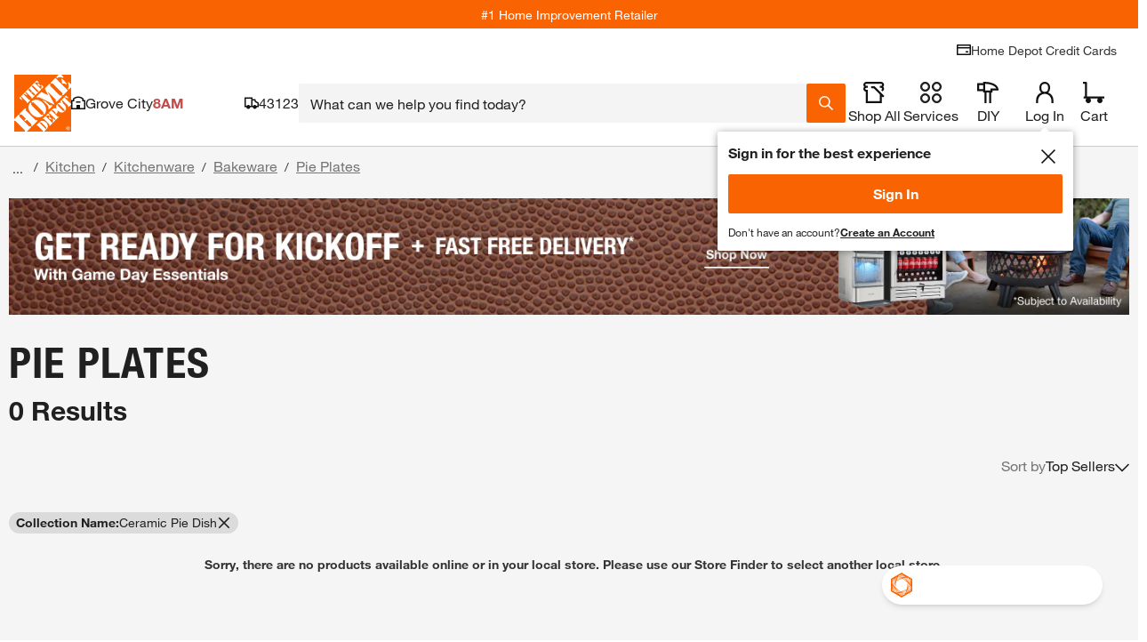

--- FILE ---
content_type: application/javascript
request_url: https://assets.thdstatic.com/experiences/hd-home/runtime.71d47579dcf23657b84e.js?v=1
body_size: 3393
content:
(function(e){function a(a){for(var c,o,n=a[0],l=a[1],b=a[2],s=a[3]||[],f=0,u=[];f<n.length;f++)o=n[f],Object.prototype.hasOwnProperty.call(d,o)&&d[o]&&u.push(d[o][0]),d[o]=0;for(c in l)Object.prototype.hasOwnProperty.call(l,c)&&(e[c]=l[c]);m&&m(a),i.push.apply(i,s);while(u.length)u.shift()();return t.push.apply(t,b||[]),r()}function r(){for(var e,a=0;a<t.length;a++){for(var r=t[a],c=!0,o=1;o<r.length;o++){var b=r[o];0!==d[b]&&(c=!1)}c&&(t.splice(a--,1),e=l(l.s=r[0]))}return 0===t.length&&(i.forEach((function(e){if(void 0===d[e]){d[e]=null;var a=document.createElement("link");l.nc&&a.setAttribute("nonce",l.nc),a.rel="prefetch",a.as="script",a.href=n(e),document.head.appendChild(a)}})),i.length=0),e}var c={},o={70:0},d={70:0},t=[],i=[];function n(e){return l.p+""+({0:"bath-renovation~browse-and-search~browse-and-search-mobile~collections~collections-mobile~compare~or~ddb78501",1:"bath-renovation~browse-and-search~browse-and-search-mobile~collections~collections-mobile~compare~pa~46fe826e",2:"browse-and-search~browse-and-search-mobile~collections~collections-mobile~compare~paint-reorder~pain~1beba87a",3:"browse-and-search~browse-and-search-mobile~collections~collections-mobile~orange-lens~paint-reorder~~4baf46b4",4:"buybox~promotion-products-lazy~quick-view~write-a-review-form",5:"ratings-and-reviews~ratings-and-reviews-desktop~ratings-and-reviews-mobile~write-a-review-form",6:"buybox~promotion-products-lazy~quick-view",7:"media-gallery-filmstrip-mobile~media-gallery-overlay~media-gallery-overlay-mobile",8:"media-gallery-overlay~media-gallery-overlay-mobile~orange-lens",9:"media-gallery-overlay~media-gallery-overlay-mobile~overlay",10:"ratings-and-reviews~ratings-and-reviews-desktop~ratings-and-reviews-mobile",11:"ratings-and-reviews~ratings-and-reviews-mobile~write-a-review-form",12:"add-to-list-drawer~buybox",13:"add-to-list-drawer~orange-lens",14:"bath-renovation~consumer-card-messaging",15:"buybox~quick-view",16:"media-gallery-overlay~media-gallery-overlay-mobile",17:"promotion-products-lazy~quick-view",18:"ratings-and-reviews-mobile",21:"StoreLayout",22:"add-to-list-drawer",23:"aisle-bay",24:"augmented-reality",25:"bath-renovation",26:"breadcrumbs",27:"browse-and-search",28:"browse-and-search-mobile",29:"buybox",30:"calculator-pipcalculator",31:"collections",32:"collections-mobile",33:"compare",34:"consumer-card-messaging",35:"customer-image-overlay",36:"drawer",37:"emt-generated-content",38:"emt-links",39:"fbr",40:"global-custom-configurator",41:"hammerjs",43:"home",44:"magic-apron",45:"measurement-guide",46:"measurement-guide-overlay-content",47:"media-gallery-filmstrip-mobile",48:"media-gallery-overlay",49:"media-gallery-overlay-mobile",50:"message-types",51:"orange-lens",52:"order-sample",53:"order-sample-drawer",54:"overlay",55:"paint-reorder",56:"paint-reorder-mobile",57:"pep",58:"pep-mobile",59:"product",60:"product-mobile",61:"product-overview",62:"promotion-products-lazy",63:"question",64:"questions-and-answers",65:"quick-view",66:"ratings-and-reviews",67:"ratings-and-reviews-desktop",68:"results",69:"returns-messaging",71:"share-to-email-overlay",72:"share-to-pinterest-overlay",73:"size-guide-overlay",74:"specifications",75:"stylequiz",76:"super-sku",77:"vendor-collection-products",78:"vendor-collections",79:"vendor-collections-mobile",81:"write-a-review-form"}[e]||e)+"."+{0:"36d591d43327e98591a3",1:"f27a852767b8d3b8e7fe",2:"494106398b1e9f7dda02",3:"6bd17e9c525ded4dfdad",4:"f87a32a66386f3422cbc",5:"ec9d685ce79145c51c31",6:"8ee3e2f7234d5ca2fc82",7:"ea03bf24adc94aa2c7ab",8:"550a41c415c91905f51c",9:"dc4a7a48543fc295c1d1",10:"e4fff3a026d78db355fb",11:"193e026056a95f368383",12:"49f5bf85af2bd3e07b07",13:"944fb015947502d27ea9",14:"d67896f12141ae320a6b",15:"c2ee03b5a87a3e0c113f",16:"3dde2ea8e4e5c001667c",17:"4ca9e3956e3c65379900",18:"ba4bb8256c82c233a589",19:"195f2c3d3feb38799df3",20:"f9d4fc636793267c8548",21:"2f69549be104807d4451",22:"cdc347a626a595094244",23:"e1c485e5ecd5697ec092",24:"b3e6eee79b85138183c1",25:"e2b4dd680a8f9263c8a4",26:"fd56e418cceb5f094a24",27:"223427cae581fd7fec3f",28:"6a6e2882c159d70b2c29",29:"06779c95d729753ff9ab",30:"067a9a1a6ab334c58e69",31:"4dee5b7ab0d1aebfd320",32:"c13f718992fe87c9bd01",33:"866fd5f76723998f1057",34:"59063111a8ff3a5aa0d5",35:"1e9f71eafc5d5e9f4087",36:"56a025a271985288d119",37:"db7cdffb84dfc73d28d8",38:"35e257a3328732544b0f",39:"b9b204d21a430a887f2d",40:"6132a3f61e35a9465bec",41:"b88117458ec0ad7bc957",43:"e225e2e382154ad7fd93",44:"db30229d5d44790c8ab0",45:"fe1c31c59fa2b1a96364",46:"6f3d979d99c6d663ef46",47:"e8d365d0855af309f7f7",48:"fd3e572a3b49e19e6e98",49:"d2fa026595ff367f805a",50:"332cee6ef3b4ef1b5a1e",51:"85cf6ed1d6617d753512",52:"d27f31c269f590be0108",53:"44d310aaba209488ec2f",54:"4b1a2516dec8708180b4",55:"1f3c6e95b1a1931223ec",56:"82c65b65952483378174",57:"81d1dcb54af4b1953824",58:"92fc06760938bd2c4703",59:"5037ac3296ea3fc9fdf0",60:"bf045cfebdeb2ee1f6fc",61:"35d296968798a5792de3",62:"a729d85aa7369a703b93",63:"c9a0f05024d55ec3c840",64:"66f607071e2e4eaed9ef",65:"abbef0ee40582bda0e0d",66:"5f4d690fb0155adb0b5d",67:"9a5de071e6a17fda763f",68:"57164bbeba0aa853d5c2",69:"3ae689065efb02e3074f",71:"55472510d13ea7e1aa13",72:"5477a02f7c7dcf981b6b",73:"7322fe01fbdfcb14fba4",74:"4522add938f51457dc29",75:"72b2a0fe2d125dcf720d",76:"29aef8bd2b9c8d6ab051",77:"772433861cdce17d11e3",78:"1e263e836f646d0134f0",79:"d7f9c15c94a75d123f68",81:"c01ca9943bd463c87f44"}[e]+".js"}function l(a){if(c[a])return c[a].exports;var r=c[a]={i:a,l:!1,exports:{}};return e[a].call(r.exports,r,r.exports,l),r.l=!0,r.exports}l.e=function(e){var a=[],r={0:1,1:1,2:1,4:1,5:1,6:1,7:1,8:1,9:1,10:1,11:1,15:1,16:1,17:1,18:1,23:1,27:1,28:1,29:1,31:1,32:1,33:1,34:1,35:1,36:1,37:1,39:1,40:1,44:1,47:1,48:1,49:1,54:1,55:1,56:1,57:1,58:1,59:1,60:1,61:1,62:1,64:1,65:1,66:1,73:1,75:1,76:1,77:1,78:1,79:1,81:1};o[e]?a.push(o[e]):0!==o[e]&&r[e]&&a.push(o[e]=new Promise((function(a,r){for(var c=({0:"bath-renovation~browse-and-search~browse-and-search-mobile~collections~collections-mobile~compare~or~ddb78501",1:"bath-renovation~browse-and-search~browse-and-search-mobile~collections~collections-mobile~compare~pa~46fe826e",2:"browse-and-search~browse-and-search-mobile~collections~collections-mobile~compare~paint-reorder~pain~1beba87a",3:"browse-and-search~browse-and-search-mobile~collections~collections-mobile~orange-lens~paint-reorder~~4baf46b4",4:"buybox~promotion-products-lazy~quick-view~write-a-review-form",5:"ratings-and-reviews~ratings-and-reviews-desktop~ratings-and-reviews-mobile~write-a-review-form",6:"buybox~promotion-products-lazy~quick-view",7:"media-gallery-filmstrip-mobile~media-gallery-overlay~media-gallery-overlay-mobile",8:"media-gallery-overlay~media-gallery-overlay-mobile~orange-lens",9:"media-gallery-overlay~media-gallery-overlay-mobile~overlay",10:"ratings-and-reviews~ratings-and-reviews-desktop~ratings-and-reviews-mobile",11:"ratings-and-reviews~ratings-and-reviews-mobile~write-a-review-form",12:"add-to-list-drawer~buybox",13:"add-to-list-drawer~orange-lens",14:"bath-renovation~consumer-card-messaging",15:"buybox~quick-view",16:"media-gallery-overlay~media-gallery-overlay-mobile",17:"promotion-products-lazy~quick-view",18:"ratings-and-reviews-mobile",21:"StoreLayout",22:"add-to-list-drawer",23:"aisle-bay",24:"augmented-reality",25:"bath-renovation",26:"breadcrumbs",27:"browse-and-search",28:"browse-and-search-mobile",29:"buybox",30:"calculator-pipcalculator",31:"collections",32:"collections-mobile",33:"compare",34:"consumer-card-messaging",35:"customer-image-overlay",36:"drawer",37:"emt-generated-content",38:"emt-links",39:"fbr",40:"global-custom-configurator",41:"hammerjs",43:"home",44:"magic-apron",45:"measurement-guide",46:"measurement-guide-overlay-content",47:"media-gallery-filmstrip-mobile",48:"media-gallery-overlay",49:"media-gallery-overlay-mobile",50:"message-types",51:"orange-lens",52:"order-sample",53:"order-sample-drawer",54:"overlay",55:"paint-reorder",56:"paint-reorder-mobile",57:"pep",58:"pep-mobile",59:"product",60:"product-mobile",61:"product-overview",62:"promotion-products-lazy",63:"question",64:"questions-and-answers",65:"quick-view",66:"ratings-and-reviews",67:"ratings-and-reviews-desktop",68:"results",69:"returns-messaging",71:"share-to-email-overlay",72:"share-to-pinterest-overlay",73:"size-guide-overlay",74:"specifications",75:"stylequiz",76:"super-sku",77:"vendor-collection-products",78:"vendor-collections",79:"vendor-collections-mobile",81:"write-a-review-form"}[e]||e)+"."+{0:"122077d17b60cda2f019",1:"668725f7e6ae2cbf0ccc",2:"aaa0137a65d448ed5f64",3:"31d6cfe0d16ae931b73c",4:"7647b1510da5618b37af",5:"58c38ec3c13b7afd0a80",6:"88cf4d19a69f3edaa2fc",7:"0ef658ad0521bc70e648",8:"89d9163eeb30e835d559",9:"71a6003147651c3739fd",10:"d486fddc1f6d9b29accc",11:"7c2eed0c18c49e42c517",12:"31d6cfe0d16ae931b73c",13:"31d6cfe0d16ae931b73c",14:"31d6cfe0d16ae931b73c",15:"d664e19e7b3b307fd67b",16:"aabcefa9e04a3cae9add",17:"e8ac33b0a3c8054d73b2",18:"e99437519ad51f9c9312",19:"31d6cfe0d16ae931b73c",20:"31d6cfe0d16ae931b73c",21:"31d6cfe0d16ae931b73c",22:"31d6cfe0d16ae931b73c",23:"86b1f984e52a6e02026d",24:"31d6cfe0d16ae931b73c",25:"31d6cfe0d16ae931b73c",26:"31d6cfe0d16ae931b73c",27:"8629e6622d2a09a8f8c0",28:"808103f2e6aa5584cc60",29:"ac3122d8fd037e292772",30:"31d6cfe0d16ae931b73c",31:"e482561cb4c5f2ed96c3",32:"86e18c6ff25cc1a4b03b",33:"f361e871dda88b454bef",34:"a699f2798a275b6729c8",35:"c466036523aec2558c34",36:"fc73174b407ad863c497",37:"b49004ddac99adec2224",38:"31d6cfe0d16ae931b73c",39:"88e24c7aafcf93ae6cc6",40:"1a5562a08d12f7682989",41:"31d6cfe0d16ae931b73c",43:"31d6cfe0d16ae931b73c",44:"ceebf150d8a696023a14",45:"31d6cfe0d16ae931b73c",46:"31d6cfe0d16ae931b73c",47:"c185dd507b97bcc2bd63",48:"456561a5ceb4f095eff0",49:"10a90167135ed6f0c9cc",50:"31d6cfe0d16ae931b73c",51:"31d6cfe0d16ae931b73c",52:"31d6cfe0d16ae931b73c",53:"31d6cfe0d16ae931b73c",54:"43c1e71c41a4785f2ec5",55:"945362c3234117d0a809",56:"72fdaff3560694034d31",57:"bb852f605e844959dbfc",58:"4596dc3485c1c77f3775",59:"c22379cbfda609f2ba1f",60:"bcda3ef720c8c0b85591",61:"be155bb5d11dacdc4bb8",62:"c7e4a3cb02089bb4d052",63:"31d6cfe0d16ae931b73c",64:"d70c859b20e57c1599c5",65:"32a508838ea2eac2b329",66:"e59847c96c93b713c99f",67:"31d6cfe0d16ae931b73c",68:"31d6cfe0d16ae931b73c",69:"31d6cfe0d16ae931b73c",71:"31d6cfe0d16ae931b73c",72:"31d6cfe0d16ae931b73c",73:"453dfc2640779a848cc6",74:"31d6cfe0d16ae931b73c",75:"f653907d0f090a95bc7f",76:"3712c9f99a1645c97408",77:"e518e335254638969e62",78:"d3a4d3cb674350981002",79:"7b5cce843ae162f9708b",81:"46a3a20df9f9a663ad47"}[e]+".css",d=l.p+c,t=document.getElementsByTagName("link"),i=0;i<t.length;i++){var n=t[i],b=n.getAttribute("data-href")||n.getAttribute("href");if("stylesheet"===n.rel&&(b===c||b===d))return a()}var s=document.getElementsByTagName("style");for(i=0;i<s.length;i++){n=s[i],b=n.getAttribute("data-href");if(b===c||b===d)return a()}var f=document.createElement("link");f.rel="stylesheet",f.type="text/css",f.onload=a,f.onerror=function(a){var c=a&&a.target&&a.target.src||d,t=new Error("Loading CSS chunk "+e+" failed.\n("+c+")");t.code="CSS_CHUNK_LOAD_FAILED",t.request=c,delete o[e],f.parentNode.removeChild(f),r(t)},f.href=d;var m=document.getElementsByTagName("head")[0];m.appendChild(f)})).then((function(){o[e]=0})));var c=d[e];if(0!==c)if(c)a.push(c[2]);else{var t=new Promise((function(a,r){c=d[e]=[a,r]}));a.push(c[2]=t);var i,b=document.createElement("script");b.charset="utf-8",b.timeout=120,l.nc&&b.setAttribute("nonce",l.nc),b.src=n(e);var s=new Error;i=function(a){b.onerror=b.onload=null,clearTimeout(f);var r=d[e];if(0!==r){if(r){var c=a&&("load"===a.type?"missing":a.type),o=a&&a.target&&a.target.src;s.message="Loading chunk "+e+" failed.\n("+c+": "+o+")",s.name="ChunkLoadError",s.type=c,s.request=o,r[1](s)}d[e]=void 0}};var f=setTimeout((function(){i({type:"timeout",target:b})}),12e4);b.onerror=b.onload=i,document.head.appendChild(b)}return Promise.all(a)},l.m=e,l.c=c,l.d=function(e,a,r){l.o(e,a)||Object.defineProperty(e,a,{enumerable:!0,get:r})},l.r=function(e){"undefined"!==typeof Symbol&&Symbol.toStringTag&&Object.defineProperty(e,Symbol.toStringTag,{value:"Module"}),Object.defineProperty(e,"__esModule",{value:!0})},l.t=function(e,a){if(1&a&&(e=l(e)),8&a)return e;if(4&a&&"object"===typeof e&&e&&e.__esModule)return e;var r=Object.create(null);if(l.r(r),Object.defineProperty(r,"default",{enumerable:!0,value:e}),2&a&&"string"!=typeof e)for(var c in e)l.d(r,c,function(a){return e[a]}.bind(null,c));return r},l.n=function(e){var a=e&&e.__esModule?function(){return e["default"]}:function(){return e};return l.d(a,"a",a),a},l.o=function(e,a){return Object.prototype.hasOwnProperty.call(e,a)},l.p="https://assets.thdstatic.com/experiences/hd-home/",l.oe=function(e){throw console.error(e),e};var b=window["webpackJsonp"]=window["webpackJsonp"]||[],s=b.push.bind(b);b.push=a,b=b.slice();for(var f=0;f<b.length;f++)a(b[f]);var m=s;r()})([]);
//# sourceMappingURL=runtime.71d47579dcf23657b84e.js.map

--- FILE ---
content_type: application/javascript
request_url: https://www.homedepot.com/NBIflFd_kah-uVHEamsCsOGaMGQ/5w7atJNhSVtLXp/Lg88Mg/Xn1/IJWMPWhMB
body_size: 179903
content:
(function(){if(typeof Array.prototype.entries!=='function'){Object.defineProperty(Array.prototype,'entries',{value:function(){var index=0;const array=this;return {next:function(){if(index<array.length){return {value:[index,array[index++]],done:false};}else{return {done:true};}},[Symbol.iterator]:function(){return this;}};},writable:true,configurable:true});}}());(function(){r1();jYZ();PqZ();var j0=function(qX){try{if(qX!=null&&!js["isNaN"](qX)){var BG=js["parseFloat"](qX);if(!js["isNaN"](BG)){return BG["toFixed"](2);}}}catch(pG){}return -1;};var Wn=function(Pq,fQ){return Pq>>>fQ|Pq<<32-fQ;};var YP=function(){return js["window"]["navigator"]["userAgent"]["replace"](/\\|"/g,'');};var nY=function(mP,Vn){return mP!=Vn;};var wG=function HP(HG,FQ){'use strict';var wW=HP;switch(HG){case Hr:{vP.push(Dd);var xW=[BW()[jx(Z9)].call(null,FI,rI,Lq,tx),Nx()[nx(dx)](RY,JF,nI),IC()[sW(Tq)].apply(null,[n9,Ux,JQ]),ZI()[gm(GP)](XY,kv,bd,Vx),zG()[Tv(Vv)].call(null,mX,dX,kv,rq),CG(typeof BW()[jx(mW)],Nm('',[][[]]))?BW()[jx(Tq)](bq,dY,mY,kG):BW()[jx(Vv)].apply(null,[nG(s6),NM,nG({}),YX]),Nx()[nx(DY)].call(null,Zv,nG(nG(s6)),IX),Nx()[nx(fx)](qm,jW,fm),BW()[jx(pm)].apply(null,[tW,nn,nG(s6),BC]),Nx()[nx(Gx)].apply(null,[Kq,nG(s6),FC]),cG()[gQ(GP)](mW,s6,B9,Mq,xY),ZI()[gm(kM)](P7,EP,A4,Fh),Nx()[nx(m8)].apply(null,[fT,Sp,Wh]),CG(typeof Nx()[nx(N4)],Nm([],[][[]]))?Nx()[nx(J7)](JF,J7,dG):Nx()[nx(xh)](JN,Tq,zU),BW()[jx(mE)](nG(nG(XY)),mQ,q7,J8),Nx()[nx(nE)](n7,kv,Kp),Nx()[nx(N3)].apply(null,[x8,bd,Av]),Nx()[nx(P2)].call(null,nc,nG(XY),sM),B3()[Eh(GP)](j7,XL,Tq,VJ),IC()[sW(pm)](Vh,C3,xY),CG(typeof ql()[CT(kM)],Nm(IC()[sW(jt)](Q,sJ,dx),[][[]]))?ql()[CT(kv)](V3,A4,Ux,GP,q7,kL):ql()[CT(xh)](Z9,Uh,Qw,M8,c3,K4),ql()[CT(tL)](s6,JF,Sp,P3,n7,Mq),CG(typeof ZI()[gm(XJ)],Nm(CG(typeof IC()[sW(Sp)],Nm([],[][[]]))?IC()[sW(jt)].apply(null,[Q,sJ,nG(nG({}))]):IC()[sW(Sp)](AT,UT,JF),[][[]]))?ZI()[gm(jt)](Zv,j7,m8,Yl):ZI()[gm(xY)].apply(null,[H3,lc,Lq,lD]),IC()[sW(mE)].call(null,Lv,Dl,Ux),IC()[sW(Bw)].call(null,Qq,Xw,nG([])),Nx()[nx(Z9)](l2,LE,YM),IC()[sW(Ul)](np,xU,xY)];if(QE(typeof js[IC()[sW(m8)](nQ,Ec,Wc)][Nx()[nx(Tq)](YX,nG(s6),Vm)],ZI()[gm(XY)].apply(null,[tt,gl,LN,nJ]))){var H7;return vP.pop(),H7=null,H7;}var zt=xW[IC()[sW(XY)](gC,RJ,xY)];var jE=IC()[sW(jt)](Q,sJ,nG(nG({})));for(var hh=XY;f3(hh,zt);hh++){var qN=xW[hh];if(CG(js[IC()[sW(m8)].call(null,nQ,Ec,CU)][Nx()[nx(Tq)](YX,s6,Vm)][qN],undefined)){jE=IC()[sW(jt)].call(null,Q,sJ,NN)[F2()[CD(Sp)](BT,Vc,nG({}),kh,J7,XL)](jE,Nx()[nx(pm)].call(null,m8,xc,xv))[F2()[CD(Sp)].call(null,BT,Vc,mY,ZT,wp,XL)](hh);}}var HJ;return vP.pop(),HJ=jE,HJ;}break;case UR:{vP.push(nD);var fp=nG(nG(HH));try{var QT=vP.length;var dE=nG(nG(HH));if(js[CG(typeof BW()[jx(Xt)],Nm([],[][[]]))?BW()[jx(XJ)].call(null,nG(nG({})),VN,nG(nG([])),Dh):BW()[jx(Vv)].apply(null,[AN,c4,nG(nG([])),GE])][ZI()[gm(kv)](jL,kM,Ul,Xh)]){js[BW()[jx(XJ)].apply(null,[kM,VN,Wc,Dh])][ZI()[gm(kv)](jL,kM,XY,Xh)][BW()[jx(Bl)](tL,w3,nG(nG(s6)),U7)](CG(typeof Nx()[nx(B9)],'undefined')?Nx()[nx(Qt)](AN,NN,Cc):Nx()[nx(xh)].apply(null,[Vl,nG(nG(XY)),RD]),IC()[sW(Up)].apply(null,[R8,wL,nG(nG({}))]));js[BW()[jx(XJ)](bq,VN,bq,Dh)][J3(typeof ZI()[gm(kM)],Nm([],[][[]]))?ZI()[gm(xY)].apply(null,[zc,f4,Mt,Dl]):ZI()[gm(kv)](jL,kM,L8,Xh)][CG(typeof IC()[sW(Qt)],Nm([],[][[]]))?IC()[sW(Uw)].apply(null,[GD,P3,kJ]):IC()[sW(Sp)].apply(null,[xU,BT,Ul])](Nx()[nx(Qt)].apply(null,[AN,nG(nG(XY)),Cc]));fp=nG(nG(cV));}}catch(WL){vP.splice(cl(QT,s6),Infinity,nD);}var OD;return vP.pop(),OD=fp,OD;}break;case jg:{var kD=FQ[HH];vP.push(x4);var hD=new (js[IC()[sW(nE)](LL,J7,cE)])();var IU=hD[BW()[jx(Gx)].apply(null,[kM,kw,fx,JF])](kD);var Q8=IC()[sW(jt)](BI,sJ,DY);IU[Nx()[nx(n7)](k8,nG(nG([])),PY)](function(z8){vP.push(qc);Q8+=js[IC()[sW(tL)](xX,K7,tW)][Nx()[nx(FI)].apply(null,[wE,xN,rU])](z8);vP.pop();});var J4;return J4=js[BW()[jx(L8)](Sp,g0,LN,j7)](Q8),vP.pop(),J4;}break;case YO:{var BD=FQ[HH];var gE=FQ[cV];vP.push(L4);var Yp;return Yp=Nm(js[Nx()[nx(XL)].apply(null,[XE,nG(s6),I7])][J3(typeof IC()[sW(ZT)],'undefined')?IC()[sW(Sp)](NL,x8,FI):IC()[sW(dx)].apply(null,[t8,AD,xh])](f8(js[Nx()[nx(XL)](XE,nG(s6),I7)][Nx()[nx(Qw)](d7,pE,gD)](),Nm(cl(gE,BD),s6))),BD),vP.pop(),Yp;}break;case xr:{vP.push(Qt);var R3=J3(typeof IC()[sW(ZT)],Nm([],[][[]]))?IC()[sW(Sp)](GD,Ih,g4):IC()[sW(Ch)].apply(null,[l4,A2,L8]);var YJ=IC()[sW(Fc)].call(null,Lt,Mp,kh);for(var C2=XY;f3(C2,wL);C2++)R3+=YJ[Nx()[nx(xY)].call(null,UP,V3,ZJ)](js[Nx()[nx(XL)](XE,PE,Il)][CG(typeof IC()[sW(P2)],Nm([],[][[]]))?IC()[sW(dx)](GJ,AD,Sp):IC()[sW(Sp)](ZJ,Tw,c3)](f8(js[Nx()[nx(XL)](XE,bd,Il)][Nx()[nx(Qw)].apply(null,[d7,Bw,nh])](),YJ[IC()[sW(XY)].apply(null,[WN,RJ,pE])])));var E3;return vP.pop(),E3=R3,E3;}break;case zO:{vP.push(XY);try{var gh=vP.length;var UE=nG(cV);var wt;return wt=nG(nG(js[BW()[jx(XJ)](tW,kv,qm,Dh)][ZI()[gm(kv)](jL,kM,sJ,W4)])),vP.pop(),wt;}catch(xL){vP.splice(cl(gh,s6),Infinity,XY);var F8;return vP.pop(),F8=nG([]),F8;}vP.pop();}break;case n1:{var jD=FQ[HH];var HD=FQ[cV];vP.push(C8);if(nY(typeof js[Nx()[nx(tT)].apply(null,[QD,J7,dL])][ql()[CT(jW)].call(null,Bw,XL,JQ,k4,nG(s6),bL)],ZI()[gm(XY)].call(null,tt,gl,pE,Pp))){js[Nx()[nx(tT)](QD,J7,dL)][ql()[CT(jW)](nG(nG(s6)),XL,LN,k4,kh,bL)]=IC()[sW(jt)](Uq,sJ,DY)[F2()[CD(Sp)](BT,bL,GU,pE,wT,XL)](jD,Nx()[nx(EP)].call(null,tL,sh,wm))[F2()[CD(Sp)].call(null,BT,bL,MD,JF,Ux,XL)](HD,B3()[Eh(kM)](ZT,EN,A4,nU));}vP.pop();}break;case BF:{var Ql;vP.push(j7);return Ql=nG(nG(js[BW()[jx(XJ)](GU,ZT,LN,Dh)][IC()[sW(NN)].call(null,qp,v8,bd)])),vP.pop(),Ql;}break;case W1:{return this;}break;case Us:{var St=FQ[HH];var LP;vP.push(l8);return LP=nG(nG(St[IC()[sW(m8)](UY,Ec,tW)]))&&nG(nG(St[IC()[sW(m8)](UY,Ec,B4)][Nx()[nx(Tq)](YX,nG(s6),NY)]))&&St[IC()[sW(m8)].call(null,UY,Ec,nG([]))][CG(typeof Nx()[nx(wE)],Nm('',[][[]]))?Nx()[nx(Tq)](YX,qm,NY):Nx()[nx(xh)].call(null,bd,cE,k8)][XY]&&J3(St[IC()[sW(m8)].apply(null,[UY,Ec,nG(nG(s6))])][Nx()[nx(Tq)](YX,mW,NY)][XY][IC()[sW(Y3)](ht,tt,ZT)](),IC()[sW(Oh)](XP,Fc,XL))?IC()[sW(GP)].apply(null,[Lt,Vt,Sl]):IC()[sW(tT)](cI,wh,JF),vP.pop(),LP;}break;case wz:{var r4=FQ[HH];var bN=FQ[cV];vP.push(c7);if(nG(Ph(r4,bN))){throw new (js[BW()[jx(Sl)](nG(s6),fP,bd,EL)])(Nx()[nx(fJ)](C4,Ux,Zm));}vP.pop();}break;case RA:{var vl=FQ[HH];var DP=FQ[cV];var Zw;var x2;vP.push(FN);var rw;var Cl;var Yh=cG()[gQ(Sp)].call(null,s6,nG(nG(s6)),N4,tw,T3);var xE=vl[Nx()[nx(jW)].call(null,DN,Q7,Tn)](Yh);for(Cl=XY;f3(Cl,xE[IC()[sW(XY)](NG,RJ,nG({}))]);Cl++){Zw=Jc(n3(j8(DP,tT),Dj[CG(typeof BW()[jx(gl)],'undefined')?BW()[jx(CU)](Gx,O1,nG({}),K4):BW()[jx(Vv)](m8,O8,Sp,V4)]()),xE[IC()[sW(XY)](NG,RJ,L8)]);DP*=jT[Vv];DP&=Dj[BW()[jx(JQ)].apply(null,[ZT,Ot,NN,x8])]();DP+=jT[tT];DP&=jT[gl];x2=Jc(n3(j8(DP,tT),Dj[BW()[jx(CU)](B9,O1,nG(nG(XY)),K4)]()),xE[IC()[sW(XY)].apply(null,[NG,RJ,nG(nG(s6))])]);DP*=jT[Vv];DP&=Dj[BW()[jx(JQ)](j7,Ot,Uh,x8)]();DP+=jT[tT];DP&=jT[gl];rw=xE[Zw];xE[Zw]=xE[x2];xE[x2]=rw;}var ET;return ET=xE[Nx()[nx(Lq)].call(null,Uh,cE,NP)](Yh),vP.pop(),ET;}break;case Wr:{var PD=FQ[HH];vP.push(mT);try{var ml=vP.length;var Al=nG([]);if(J3(PD[J3(typeof IC()[sW(W4)],Nm('',[][[]]))?IC()[sW(Sp)](GP,GP,V3):IC()[sW(m8)](fv,Ec,fx)][ZI()[gm(jW)](I8,gl,ZU,XT)],undefined)){var VU;return VU=F2()[CD(Mw)](Bt,AE,T3,kM,LN,Sp),vP.pop(),VU;}if(J3(PD[IC()[sW(m8)].apply(null,[fv,Ec,xN])][ZI()[gm(jW)](I8,gl,T8,XT)],nG({}))){var Bp;return Bp=J3(typeof IC()[sW(FI)],'undefined')?IC()[sW(Sp)].apply(null,[bq,K3,nG([])]):IC()[sW(tT)](CP,wh,kM),vP.pop(),Bp;}var Jw;return Jw=IC()[sW(GP)].apply(null,[mp,Vt,B4]),vP.pop(),Jw;}catch(rD){vP.splice(cl(ml,s6),Infinity,mT);var g2;return g2=IC()[sW(rL)](Mm,Hw,Q7),vP.pop(),g2;}vP.pop();}break;case nR:{vP.push(lU);try{var m7=vP.length;var S3=nG([]);var DD=Nm(js[IC()[sW(bq)](g0,BJ,YX)](js[BW()[jx(XJ)](mW,Et,kh,Dh)][BW()[jx(LE)](nG(nG(s6)),Nn,Ux,Wc)]),G8(js[IC()[sW(bq)](g0,BJ,bq)](js[BW()[jx(XJ)].call(null,Ux,Et,XL,Dh)][Nx()[nx(mE)](JU,P2,dn)]),s6));DD+=Nm(G8(js[IC()[sW(bq)].call(null,g0,BJ,nG(nG([])))](js[BW()[jx(XJ)](AN,Et,mE,Dh)][CG(typeof IC()[sW(xY)],'undefined')?IC()[sW(mY)].apply(null,[KP,mt,mY]):IC()[sW(Sp)](I4,g7,Sp)]),Sp),G8(js[IC()[sW(bq)](g0,BJ,T3)](js[BW()[jx(XJ)](xh,Et,LN,Dh)][Nx()[nx(Bw)].apply(null,[K7,Zv,Ox])]),xY));DD+=Nm(G8(js[CG(typeof IC()[sW(JF)],Nm('',[][[]]))?IC()[sW(bq)].apply(null,[g0,BJ,Mt]):IC()[sW(Sp)].apply(null,[gl,T3,qm])](js[J3(typeof BW()[jx(cT)],Nm([],[][[]]))?BW()[jx(Vv)].apply(null,[V3,B2,nG(nG({})),qw]):BW()[jx(XJ)].call(null,PE,Et,ZU,Dh)][IC()[sW(AN)](Am,G3,AN)]),xh),G8(js[IC()[sW(bq)].apply(null,[g0,BJ,q7])](js[BW()[jx(XJ)].apply(null,[Bw,Et,N3,Dh])][ql()[CT(FI)](kJ,mW,Mw,N3,nG(nG(s6)),pL)]),A8));DD+=Nm(G8(js[CG(typeof IC()[sW(Z9)],'undefined')?IC()[sW(bq)](g0,BJ,LN):IC()[sW(Sp)].apply(null,[lw,ST,nG(nG(s6))])](js[BW()[jx(XJ)](Y3,Et,Z9,Dh)][IC()[sW(fJ)].call(null,LM,A4,LE)]),XL),G8(js[IC()[sW(bq)](g0,BJ,fx)](js[BW()[jx(XJ)](ZT,Et,Lq,Dh)][IC()[sW(zN)](Dc,zN,Z9)]),Vv));DD+=Nm(G8(js[IC()[sW(bq)](g0,BJ,Mw)](js[CG(typeof BW()[jx(N3)],Nm('',[][[]]))?BW()[jx(XJ)](nG(s6),Et,nG(nG(XY)),Dh):BW()[jx(Vv)](j7,Zh,mE,lT)][J3(typeof IC()[sW(g4)],Nm([],[][[]]))?IC()[sW(Sp)](Ec,wh,x3):IC()[sW(QD)](nq,Ht,nG(s6))]),tT),G8(js[CG(typeof IC()[sW(tW)],'undefined')?IC()[sW(bq)].call(null,g0,BJ,nG(nG([]))):IC()[sW(Sp)](WD,cU,wT)](js[BW()[jx(XJ)](A4,Et,T8,Dh)][Nx()[nx(Ul)](Wl,nG(nG(XY)),KW)]),jT[mW]));DD+=Nm(G8(js[IC()[sW(bq)](g0,BJ,Zv)](js[J3(typeof BW()[jx(qm)],'undefined')?BW()[jx(Vv)].apply(null,[sJ,M4,n7,NL]):BW()[jx(XJ)].call(null,T3,Et,n7,Dh)][IC()[sW(AD)](sD,YX,Bw)]),jT[sN]),G8(js[IC()[sW(bq)](g0,BJ,B9)](js[BW()[jx(XJ)](T8,Et,PE,Dh)][IC()[sW(Jp)](fI,UP,nG({}))]),XJ));DD+=Nm(G8(js[IC()[sW(bq)].apply(null,[g0,BJ,ZU])](js[CG(typeof BW()[jx(Sp)],Nm([],[][[]]))?BW()[jx(XJ)](Q7,Et,JF,Dh):BW()[jx(Vv)](m8,bU,kv,TD)][IC()[sW(CN)].apply(null,[wY,EU,bq])]),kM),G8(js[IC()[sW(bq)].call(null,g0,BJ,kJ)](js[BW()[jx(XJ)](nG({}),Et,Wc,Dh)][Nx()[nx(LE)].apply(null,[MD,XL,qC])]),jt));DD+=Nm(G8(js[IC()[sW(bq)](g0,BJ,j7)](js[CG(typeof BW()[jx(Ll)],Nm([],[][[]]))?BW()[jx(XJ)].call(null,DY,Et,Lq,Dh):BW()[jx(Vv)](nG([]),v4,pD,P3)][F2()[CD(Lq)](GU,pL,Y3,Bw,wT,XJ)]),jT[Mw]),G8(js[IC()[sW(bq)](g0,BJ,Ux)](js[CG(typeof BW()[jx(Ul)],Nm([],[][[]]))?BW()[jx(XJ)](A8,Et,Vt,Dh):BW()[jx(Vv)](AJ,G2,pE,hE)][BW()[jx(NN)].apply(null,[XY,wI,nG(XY),Zp])]),kv));DD+=Nm(G8(js[IC()[sW(bq)].apply(null,[g0,BJ,XJ])](js[BW()[jx(XJ)](s6,Et,nG(s6),Dh)][CG(typeof BW()[jx(Tq)],Nm([],[][[]]))?BW()[jx(bq)](ZT,Ic,AJ,TP):BW()[jx(Vv)].apply(null,[nG({}),t4,s6,vc])]),tL),G8(js[IC()[sW(bq)](g0,BJ,Vv)](js[BW()[jx(XJ)].call(null,V3,Et,Zv,Dh)][IC()[sW(SD)](C0,JF,LN)]),EP));DD+=Nm(G8(js[IC()[sW(bq)].call(null,g0,BJ,nG({}))](js[BW()[jx(XJ)](YX,Et,Gx,Dh)][IC()[sW(v3)](XI,mh,LN)]),jT[LN]),G8(js[IC()[sW(bq)](g0,BJ,nG(XY))](js[J3(typeof BW()[jx(mY)],Nm('',[][[]]))?BW()[jx(Vv)](nG(nG([])),K8,ZU,HT):BW()[jx(XJ)](B9,Et,nG(s6),Dh)][BW()[jx(mY)].call(null,Z9,xP,nG(nG(s6)),Wl)]),jW));DD+=Nm(G8(js[J3(typeof IC()[sW(Ul)],'undefined')?IC()[sW(Sp)](bc,YD,nG(s6)):IC()[sW(bq)].call(null,g0,BJ,nG({}))](js[BW()[jx(XJ)].apply(null,[nG(nG(s6)),Et,q7,Dh])][IC()[sW(W4)].apply(null,[d0,HE,nG(nG({}))])]),Lq),G8(js[IC()[sW(bq)](g0,BJ,B9)](js[BW()[jx(XJ)].apply(null,[LN,Et,GU,Dh])][cG()[gQ(kM)].apply(null,[sN,mW,GI,pL,NN])]),tW));DD+=Nm(G8(js[IC()[sW(bq)](g0,BJ,CU)](js[BW()[jx(XJ)].apply(null,[XL,Et,Sp,Dh])][BW()[jx(AN)].call(null,A4,Cw,wE,BT)]),mW),G8(js[IC()[sW(bq)](g0,BJ,jt)](js[BW()[jx(XJ)](FI,Et,Dt,Dh)][Nx()[nx(NN)](N4,CU,km)]),sN));DD+=Nm(G8(js[IC()[sW(bq)].apply(null,[g0,BJ,nG(XY)])](js[BW()[jx(XJ)](sJ,Et,nG(nG(s6)),Dh)][Nx()[nx(bq)](NE,XY,VG)]),Mw),G8(js[J3(typeof IC()[sW(FI)],'undefined')?IC()[sW(Sp)](X2,R2,XJ):IC()[sW(bq)](g0,BJ,nG(nG({})))](js[BW()[jx(XJ)](J7,Et,mW,Dh)][ZI()[gm(tL)].call(null,Qt,kM,Vt,VJ)]),LN));DD+=Nm(G8(js[J3(typeof IC()[sW(tW)],Nm([],[][[]]))?IC()[sW(Sp)](Zl,zE,B4):IC()[sW(bq)](g0,BJ,fx)](js[BW()[jx(XJ)].call(null,nG(s6),Et,cE,Dh)][F2()[CD(tW)]([UP,s6],VJ,x3,mW,m8,jt)]),Ll),G8(js[IC()[sW(bq)].call(null,g0,BJ,x3)](js[BW()[jx(XJ)].apply(null,[Sp,Et,kJ,Dh])][BW()[jx(fJ)](Jh,pI,mW,Gx)]),B9));DD+=Nm(G8(js[IC()[sW(bq)](g0,BJ,tT)](js[BW()[jx(XJ)](nE,Et,V3,Dh)][IC()[sW(H4)](MI,d7,cE)]),Sl),G8(js[IC()[sW(bq)].apply(null,[g0,BJ,GU])](js[J3(typeof BW()[jx(Mt)],'undefined')?BW()[jx(Vv)](bd,r8,A8,xJ):BW()[jx(XJ)](xY,Et,bd,Dh)][IC()[sW(ZD)](TW,c2,qm)]),jT[Ll]));DD+=Nm(G8(js[IC()[sW(bq)](g0,BJ,nG(XY))](js[BW()[jx(XJ)](m8,Et,Gx,Dh)][Nx()[nx(mY)](Rw,nG(nG([])),bY)]),mX),G8(js[IC()[sW(bq)](g0,BJ,cE)](js[CG(typeof BW()[jx(m8)],Nm([],[][[]]))?BW()[jx(XJ)](nG(nG(XY)),Et,xc,Dh):BW()[jx(Vv)].apply(null,[qm,bh,pE,JE])][F2()[CD(mW)].call(null,sN,cL,wE,pm,sh,Sl)]),L8));DD+=Nm(Nm(G8(js[IC()[sW(bq)](g0,BJ,xh)](js[Nx()[nx(tT)](QD,Y3,NI)][F2()[CD(sN)](J8,fU,N3,nG(nG(s6)),AJ,sN)]),xc),G8(js[IC()[sW(bq)](g0,BJ,nG(nG(XY)))](js[BW()[jx(XJ)](Xt,Et,nG({}),Dh)][ZI()[gm(FI)](QD,jt,wp,kL)]),Dj[zG()[Tv(gl)](c3,TP,xh,nT)]())),G8(js[CG(typeof IC()[sW(XL)],Nm('',[][[]]))?IC()[sW(bq)].apply(null,[g0,BJ,nG([])]):IC()[sW(Sp)].call(null,QU,Cp,nG([]))](js[J3(typeof BW()[jx(Bw)],Nm('',[][[]]))?BW()[jx(Vv)].call(null,qm,cN,Ux,Op):BW()[jx(XJ)](mY,Et,XL,Dh)][Nx()[nx(AN)](Xw,A8,w3)]),Zv));var st;return st=DD[IC()[sW(Y3)].apply(null,[fI,tt,tL])](),vP.pop(),st;}catch(p3){vP.splice(cl(m7,s6),Infinity,lU);var wl;return wl=IC()[sW(tT)].apply(null,[XQ,wh,cE]),vP.pop(),wl;}vP.pop();}break;case H5:{vP.push(KT);try{var Rh=vP.length;var wU=nG({});var ID;return ID=nG(nG(js[BW()[jx(XJ)].apply(null,[nG(nG([])),hl,nE,Dh])][BW()[jx(Ul)](B9,Cq,JF,K7)])),vP.pop(),ID;}catch(rp){vP.splice(cl(Rh,s6),Infinity,KT);var D2;return vP.pop(),D2=nG({}),D2;}vP.pop();}break;case kF:{var Lw=FQ[HH];vP.push(N8);var O7=BW()[jx(Uw)](nG([]),HU,T3,P3);var WE=J3(typeof BW()[jx(rL)],Nm([],[][[]]))?BW()[jx(Vv)](nG({}),T2,XJ,r3):BW()[jx(Uw)](c3,HU,ZU,P3);if(Lw[Nx()[nx(tT)](QD,AJ,nn)]){var t7=Lw[Nx()[nx(tT)](QD,Sl,nn)][BW()[jx(bh)](XY,B0,Z9,nE)](BW()[jx(NE)](mX,AG,q7,Xl));var KD=t7[IC()[sW(lD)].call(null,D3,TT,nG([]))](BW()[jx(dT)](pD,xI,FI,lD));if(KD){var zJ=KD[BW()[jx(HE)](nG(nG(s6)),v6,xN,Q7)](cG()[gQ(Wc)](LN,qm,XJ,rt,Wc));if(zJ){O7=KD[IC()[sW(Wl)].apply(null,[Am,Z7,T8])](zJ[IC()[sW(s4)].apply(null,[hW,tE,kM])]);WE=KD[IC()[sW(Wl)].call(null,Am,Z7,xh)](zJ[J3(typeof BW()[jx(d7)],Nm('',[][[]]))?BW()[jx(Vv)].call(null,m8,SU,nG([]),T4):BW()[jx(PN)](j7,kY,DY,SD)]);}}}var lP;return lP=ZN(Zj,[IC()[sW(E2)](OW,lD,T3),O7,ZI()[gm(Mw)](Nc,jt,fx,gc),WE]),vP.pop(),lP;}break;case Z5:{vP.push(cD);var t3;return t3=new (js[IC()[sW(N3)].call(null,W6,xw,sh)])()[BW()[jx(nE)].apply(null,[nG(XY),Yn,MD,A4])](),vP.pop(),t3;}break;case cK:{var JL=FQ[HH];var mJ=FQ[cV];vP.push(j3);var P8=mJ[Nx()[nx(Nc)](Ux,kh,pI)];var sL=mJ[BW()[jx(Mp)].call(null,xc,lc,Tq,Vv)];var SN=mJ[Nx()[nx(Mp)](dc,Ux,kE)];var Ml=mJ[CG(typeof IC()[sW(V3)],Nm([],[][[]]))?IC()[sW(d7)](RP,RL,mX):IC()[sW(Sp)](KE,vL,Bw)];var fl=mJ[IC()[sW(RJ)](qd,N3,Sp)];var Qc=mJ[IC()[sW(lh)](Fl,kJ,Wc)];var QN=mJ[IC()[sW(BU)].call(null,hT,Ct,dx)];var bw=mJ[cG()[gQ(jt)](kv,AN,PX,QL,A4)];var g3;return g3=IC()[sW(jt)](VK,sJ,nG(XY))[CG(typeof F2()[CD(GP)],Nm(IC()[sW(jt)](VK,sJ,kv),[][[]]))?F2()[CD(Sp)](BT,EE,nG(nG({})),T3,mY,XL):F2()[CD(XJ)](SU,n8,bq,pE,bd,GJ)](JL)[F2()[CD(Sp)].call(null,BT,EE,cT,Z9,CU,XL)](P8,Nx()[nx(pm)].apply(null,[m8,B9,kW]))[J3(typeof F2()[CD(sN)],'undefined')?F2()[CD(XJ)](Z9,Bc,MD,m8,xh,Wp):F2()[CD(Sp)].call(null,BT,EE,s6,nG(s6),wp,XL)](sL,Nx()[nx(pm)].apply(null,[m8,XJ,kW]))[F2()[CD(Sp)](BT,EE,bd,kv,Vt,XL)](SN,J3(typeof Nx()[nx(A8)],Nm('',[][[]]))?Nx()[nx(xh)](Ww,Sp,jh):Nx()[nx(pm)](m8,xN,kW))[CG(typeof F2()[CD(Vv)],Nm([],[][[]]))?F2()[CD(Sp)].call(null,BT,EE,GP,nG(s6),m8,XL):F2()[CD(XJ)](CL,VE,nG(s6),nG([]),wT,bp)](Ml,CG(typeof Nx()[nx(Qt)],Nm('',[][[]]))?Nx()[nx(pm)](m8,wT,kW):Nx()[nx(xh)](mD,nG(s6),m8))[J3(typeof F2()[CD(tL)],'undefined')?F2()[CD(XJ)](ON,lE,sJ,nE,cT,k8):F2()[CD(Sp)](BT,EE,j7,Jh,kh,XL)](fl,J3(typeof Nx()[nx(ZT)],Nm('',[][[]]))?Nx()[nx(xh)].call(null,MU,nG([]),H8):Nx()[nx(pm)].apply(null,[m8,GU,kW]))[F2()[CD(Sp)](BT,EE,nE,P2,c3,XL)](Qc,Nx()[nx(pm)].call(null,m8,sh,kW))[F2()[CD(Sp)](BT,EE,N3,P2,sN,XL)](QN,Nx()[nx(pm)](m8,xN,kW))[F2()[CD(Sp)].apply(null,[BT,EE,B4,nG(nG(XY)),wp,XL])](bw,IC()[sW(A4)](l7,Uw,nG([]))),vP.pop(),g3;}break;case mB:{vP.push(Q4);var vw;return vw=J3(typeof js[BW()[jx(XJ)].apply(null,[wT,FT,nG(s6),Dh])][IC()[sW(LE)](vL,wp,cT)],J3(typeof IC()[sW(AJ)],Nm([],[][[]]))?IC()[sW(Sp)].apply(null,[Tt,q3,qm]):IC()[sW(sN)].call(null,WU,nE,Dt))||J3(typeof js[BW()[jx(XJ)](bd,FT,P2,Dh)][BW()[jx(Bw)](ZT,K3,Tq,RL)],IC()[sW(sN)](WU,nE,kv))||J3(typeof js[BW()[jx(XJ)](mE,FT,xY,Dh)][ZI()[gm(Wc)](x8,sN,T3,Kl)],IC()[sW(sN)](WU,nE,pD)),vP.pop(),vw;}break;case B1:{var s2=FQ[HH];vP.push(j2);var HL=F2()[CD(Mw)](Bt,DL,nG(nG({})),nG(nG([])),sh,Sp);try{var fh=vP.length;var rc=nG({});if(s2[IC()[sW(m8)].apply(null,[xC,Ec,nG({})])][BW()[jx(UD)](CU,S6,Vt,nc)]){var Bh=s2[IC()[sW(m8)].call(null,xC,Ec,LN)][BW()[jx(UD)].apply(null,[nG(nG(XY)),S6,AJ,nc])][IC()[sW(Y3)](Av,tt,EL)]();var W8;return vP.pop(),W8=Bh,W8;}else{var Zt;return vP.pop(),Zt=HL,Zt;}}catch(vT){vP.splice(cl(fh,s6),Infinity,j2);var Tc;return vP.pop(),Tc=HL,Tc;}vP.pop();}break;case g5:{vP.push(Yl);var tU;return tU=js[BW()[jx(fx)](tT,hq,nG(nG([])),cp)][ql()[CT(jt)].call(null,DY,tT,ZT,[DY,s6],V3,O3)],vP.pop(),tU;}break;case Dg:{var jw;vP.push(fE);return jw=BW()[jx(V3)].call(null,gl,ph,Sp,Pw),vP.pop(),jw;}break;case Js:{var cP=FQ[HH];vP.push(ML);if(CG(typeof cP,CG(typeof Nx()[nx(Jh)],'undefined')?Nx()[nx(Wc)].call(null,c3,g4,Qm):Nx()[nx(xh)](DU,Q7,bE))){var UN;return UN=IC()[sW(jt)].apply(null,[J0,sJ,JF]),vP.pop(),UN;}var RN;return RN=cP[cG()[gQ(XL)](Vv,m8,n7,HU,N4)](new (js[IC()[sW(pE)](Fl,CN,Q7)])(IC()[sW(Uh)].apply(null,[CY,g8,Mt]),IC()[sW(q7)].call(null,l7,F4,FI)),BW()[jx(wp)](Uh,PW,kM,Ow))[J3(typeof cG()[gQ(XL)],Nm([],[][[]]))?cG()[gQ(s6)].apply(null,[G4,Zv,dw,c4,GP]):cG()[gQ(XL)](Vv,dx,n7,HU,s6)](new (js[J3(typeof IC()[sW(Xt)],'undefined')?IC()[sW(Sp)].apply(null,[Kp,Pt,mY]):IC()[sW(pE)].apply(null,[Fl,CN,JQ])])(IC()[sW(Q7)].apply(null,[gC,A3,DY]),IC()[sW(q7)](l7,F4,jW)),IC()[sW(Qw)](U0,C4,nG({})))[cG()[gQ(XL)](Vv,nG(XY),n7,HU,cE)](new (js[IC()[sW(pE)](Fl,CN,cE)])(CG(typeof IC()[sW(EP)],'undefined')?IC()[sW(V3)].call(null,KI,U7,n7):IC()[sW(Sp)].apply(null,[O3,BT,mX]),IC()[sW(q7)](l7,F4,Ul)),BW()[jx(T8)].apply(null,[NN,sI,P2,xh]))[J3(typeof cG()[gQ(xh)],'undefined')?cG()[gQ(s6)](cN,Y3,X3,P3,qm):cG()[gQ(XL)].apply(null,[Vv,nG(XY),n7,HU,n7])](new (js[IC()[sW(pE)](Fl,CN,tT)])(CG(typeof B3()[Eh(tL)],'undefined')?B3()[Eh(gl)].call(null,xh,xN,Qw,KL):B3()[Eh(tT)](LE,V8,pE,JT),CG(typeof IC()[sW(A8)],Nm([],[][[]]))?IC()[sW(q7)](l7,F4,N3):IC()[sW(Sp)](wc,w2,JF)),IC()[sW(wE)].apply(null,[jG,FE,Y3]))[cG()[gQ(XL)].call(null,Vv,PE,n7,HU,bd)](new (js[IC()[sW(pE)](Fl,CN,J7)])(CG(typeof IC()[sW(T3)],Nm([],[][[]]))?IC()[sW(wp)](RE,DN,Ll):IC()[sW(Sp)](ZL,tp,nG(s6)),J3(typeof IC()[sW(Wc)],'undefined')?IC()[sW(Sp)].apply(null,[Rc,fw,GU]):IC()[sW(q7)].call(null,l7,F4,Vv)),CG(typeof Nx()[nx(jW)],'undefined')?Nx()[nx(Q7)](RT,cT,kd):Nx()[nx(xh)](dN,N3,hE))[J3(typeof cG()[gQ(FI)],Nm([],[][[]]))?cG()[gQ(s6)](Ew,nG(XY),D3,cN,XY):cG()[gQ(XL)].call(null,Vv,pE,n7,HU,Dt)](new (js[CG(typeof IC()[sW(wE)],Nm('',[][[]]))?IC()[sW(pE)](Fl,CN,LN):IC()[sW(Sp)](Pt,XD,nE)])(IC()[sW(T8)].apply(null,[bI,ZD,A4]),IC()[sW(q7)].apply(null,[l7,F4,q7])),BW()[jx(xN)](wE,Wd,wp,k3))[cG()[gQ(XL)](Vv,nG(nG(s6)),n7,HU,PE)](new (js[IC()[sW(pE)].apply(null,[Fl,CN,cT])])(BW()[jx(Dt)](nG(nG({})),pQ,Ll,H4),J3(typeof IC()[sW(GU)],Nm([],[][[]]))?IC()[sW(Sp)](qD,XU,Uh):IC()[sW(q7)](l7,F4,pE)),IC()[sW(xN)](XC,tL,FI))[CG(typeof cG()[gQ(FI)],Nm([],[][[]]))?cG()[gQ(XL)](Vv,nG(XY),n7,HU,ZU):cG()[gQ(s6)].call(null,tT,wE,LT,bt,pm)](new (js[IC()[sW(pE)].call(null,Fl,CN,ZU)])(IC()[sW(Dt)].apply(null,[L0,v3,nG(nG(XY))]),IC()[sW(q7)](l7,F4,Y3)),BW()[jx(dx)](nG(nG(s6)),lG,Vt,DE))[J3(typeof zG()[Tv(kM)],'undefined')?zG()[Tv(EP)](pE,cp,FL,Mc):zG()[Tv(A8)](kJ,PE,A8,Vh)](jT[s6],fJ),vP.pop(),RN;}break;case Ck:{var zh=FQ[HH];vP.push(Lt);var Tp=js[BW()[jx(EP)].call(null,Ux,K2,AJ,UP)](zh);var SE=[];for(var Fw in Tp)SE[Nx()[nx(A8)](tW,nG({}),q2)](Fw);SE[IC()[sW(T3)](Np,kl,Dt)]();var d8;return d8=function W3(){vP.push(N3);for(;SE[CG(typeof IC()[sW(mW)],Nm('',[][[]]))?IC()[sW(XY)](KE,RJ,nG(XY)):IC()[sW(Sp)].apply(null,[Bt,hL,CU])];){var rh=SE[Nx()[nx(AJ)](cp,qm,Nl)]();if(OU(rh,Tp)){var Sw;return W3[CG(typeof BW()[jx(tL)],Nm([],[][[]]))?BW()[jx(jW)](nG(nG(s6)),qE,xh,jc):BW()[jx(Vv)](wp,kh,nG([]),A7)]=rh,W3[IC()[sW(g4)](Mp,G7,nG(s6))]=nG(s6),vP.pop(),Sw=W3,Sw;}}W3[IC()[sW(g4)](Mp,G7,nG({}))]=nG(XY);var Mh;return vP.pop(),Mh=W3,Mh;},vP.pop(),d8;}break;case kB:{vP.push(Kw);this[IC()[sW(g4)].call(null,Aw,G7,Q7)]=nG(jT[s6]);var S4=this[CG(typeof Nx()[nx(J7)],Nm('',[][[]]))?Nx()[nx(Y3)](Uw,Jh,q8):Nx()[nx(xh)].call(null,Lp,tL,rJ)][XY][Nx()[nx(T3)].apply(null,[s6,sN,HW])];if(J3(IC()[sW(ZT)](z9,QD,N4),S4[Nx()[nx(cT)](g4,J7,M9)]))throw S4[BW()[jx(B4)](nG(s6),Vl,Ll,xN)];var Ut;return Ut=this[IC()[sW(kh)](Op,wN,LN)],vP.pop(),Ut;}break;}};var gT=function(Hp){if(Hp===undefined||Hp==null){return 0;}var b3=Hp["toLowerCase"]()["replace"](/[^0-9]+/gi,'');return b3["length"];};var Dj;var OU=function(PT,lt){return PT in lt;};var T7=function xD(O4,Z2){'use strict';var OL=xD;switch(O4){case HH:{return this;}break;case dF:{return this;}break;case CB:{vP.push(qD);var At;return At=CG(typeof BW()[jx(tL)],Nm('',[][[]]))?BW()[jx(V3)](DY,G4,Qw,Pw):BW()[jx(Vv)](jt,jc,Mw,mw),vP.pop(),At;}break;case kZ:{var M2=Z2[HH];vP.push(EL);var kt=js[BW()[jx(EP)](nG([]),OT,L8,UP)](M2);var fD=[];for(var Dp in kt)fD[Nx()[nx(A8)](tW,Lq,wL)](Dp);fD[IC()[sW(T3)].call(null,w7,kl,nG(XY))]();var U3;return U3=function j4(){vP.push(pw);for(;fD[IC()[sW(XY)].call(null,vX,RJ,xc)];){var Sc=fD[Nx()[nx(AJ)](cp,Wc,GY)]();if(OU(Sc,kt)){var kU;return j4[BW()[jx(jW)](fx,JW,n7,jc)]=Sc,j4[IC()[sW(g4)].call(null,Z4,G7,gl)]=nG(s6),vP.pop(),kU=j4,kU;}}j4[IC()[sW(g4)](Z4,G7,nG(nG([])))]=nG(XY);var V7;return vP.pop(),V7=j4,V7;},vP.pop(),U3;}break;case BV:{vP.push(Pw);this[IC()[sW(g4)](S2,G7,sh)]=nG(XY);var M3=this[CG(typeof Nx()[nx(H4)],Nm([],[][[]]))?Nx()[nx(Y3)](Uw,kv,xl):Nx()[nx(xh)].apply(null,[dL,sJ,Y4])][XY][J3(typeof Nx()[nx(MD)],Nm('',[][[]]))?Nx()[nx(xh)](VT,dx,nl):Nx()[nx(T3)].call(null,s6,nG(nG([])),Xc)];if(J3(IC()[sW(ZT)](vU,QD,jt),M3[Nx()[nx(cT)](g4,Zv,MU)]))throw M3[BW()[jx(B4)].apply(null,[AN,NU,jW,xN])];var m3;return m3=this[IC()[sW(kh)].call(null,sp,wN,fx)],vP.pop(),m3;}break;case Js:{var D4=Z2[HH];var Gc;vP.push(Kq);return Gc=D4&&QE(J3(typeof IC()[sW(X2)],'undefined')?IC()[sW(Sp)](YN,v7,YX):IC()[sW(sN)](Tl,nE,Q7),typeof js[IC()[sW(tW)](n6,X8,XY)])&&J3(D4[J3(typeof IC()[sW(T3)],Nm([],[][[]]))?IC()[sW(Sp)].apply(null,[jN,GT,Lq]):IC()[sW(kv)](SL,j7,x3)],js[CG(typeof IC()[sW(A8)],Nm('',[][[]]))?IC()[sW(tW)].apply(null,[n6,X8,J7]):IC()[sW(Sp)](NE,jl,jt)])&&CG(D4,js[IC()[sW(tW)](n6,X8,nG(XY))][IC()[sW(Wc)].call(null,mN,EL,Ll)])?BW()[jx(cE)](kh,h8,NN,TT):typeof D4,vP.pop(),Gc;}break;case VA:{var zL=Z2[HH];return typeof zL;}break;case Ck:{var cc=Z2[HH];var PL=Z2[cV];var O2=Z2[hj];vP.push(JE);cc[PL]=O2[BW()[jx(jW)].call(null,Y3,Q9,AJ,jc)];vP.pop();}break;case Ur:{var zp=Z2[HH];var L3=Z2[cV];var TE=Z2[hj];return zp[L3]=TE;}break;case BF:{var vJ=Z2[HH];var Yw=Z2[cV];var pU=Z2[hj];vP.push(Fp);try{var gw=vP.length;var TL=nG({});var Q2;return Q2=ZN(Zj,[Nx()[nx(cT)](g4,mY,tM),IC()[sW(EL)](AP,Up,nG(s6)),BW()[jx(B4)](nG(nG([])),CE,s6,xN),vJ.call(Yw,pU)]),vP.pop(),Q2;}catch(Rl){vP.splice(cl(gw,s6),Infinity,Fp);var vD;return vD=ZN(Zj,[Nx()[nx(cT)](g4,nG(nG(s6)),tM),IC()[sW(ZT)].call(null,xd,QD,CU),BW()[jx(B4)].call(null,Mw,CE,bq,xN),Rl]),vP.pop(),vD;}vP.pop();}break;case zO:{return this;}break;case KZ:{var BE=Z2[HH];vP.push(Y2);var lN;return lN=ZN(Zj,[IC()[sW(GU)](IE,xY,tT),BE]),vP.pop(),lN;}break;case CV:{return this;}break;case hr:{return this;}break;case Vk:{var Oc;vP.push(nU);return Oc=BW()[jx(V3)](n7,sw,nE,Pw),vP.pop(),Oc;}break;case hz:{var LU=Z2[HH];vP.push(xh);var n4=js[BW()[jx(EP)](XJ,UU,Ll,UP)](LU);var X7=[];for(var TU in n4)X7[Nx()[nx(A8)](tW,Zv,X2)](TU);X7[CG(typeof IC()[sW(ll)],Nm('',[][[]]))?IC()[sW(T3)].call(null,LD,kl,tL):IC()[sW(Sp)].call(null,It,k2,kh)]();var WT;return WT=function Kt(){vP.push(FT);for(;X7[IC()[sW(XY)](TI,RJ,Mt)];){var rN=X7[Nx()[nx(AJ)].apply(null,[cp,kh,qx])]();if(OU(rN,n4)){var pT;return Kt[BW()[jx(jW)](mE,U4,Ux,jc)]=rN,Kt[IC()[sW(g4)](J2,G7,nG(nG(s6)))]=nG(s6),vP.pop(),pT=Kt,pT;}}Kt[IC()[sW(g4)](J2,G7,PE)]=nG(XY);var sE;return vP.pop(),sE=Kt,sE;},vP.pop(),WT;}break;case rZ:{vP.push(c4);this[IC()[sW(g4)](nh,G7,Y3)]=nG(Dj[IC()[sW(dU)](Zm,jt,A8)]());var r7=this[Nx()[nx(Y3)].call(null,Uw,bd,CC)][XY][Nx()[nx(T3)].call(null,s6,Ux,kY)];if(J3(IC()[sW(ZT)](TM,QD,nG(nG(s6))),r7[Nx()[nx(cT)](g4,nG([]),Ax)]))throw r7[BW()[jx(B4)](nG(s6),c5,nE,xN)];var pt;return pt=this[IC()[sW(kh)].apply(null,[mM,wN,j7])],vP.pop(),pt;}break;case Ws:{var k7=Z2[HH];var q4;vP.push(nE);return q4=k7&&QE(J3(typeof IC()[sW(sh)],Nm([],[][[]]))?IC()[sW(Sp)](Mp,H2,kh):IC()[sW(sN)](K7,nE,cT),typeof js[IC()[sW(tW)].apply(null,[MU,X8,Mw])])&&J3(k7[IC()[sW(kv)](lD,j7,kJ)],js[J3(typeof IC()[sW(kM)],Nm([],[][[]]))?IC()[sW(Sp)](bP,Cw,jt):IC()[sW(tW)].apply(null,[MU,X8,nG({})])])&&CG(k7,js[IC()[sW(tW)].apply(null,[MU,X8,kJ])][IC()[sW(Wc)](NT,EL,tW)])?BW()[jx(cE)](tL,A3,nG(nG({})),TT):typeof k7,vP.pop(),q4;}break;case fH:{var xT=Z2[HH];return typeof xT;}break;case Gg:{var YU=Z2[HH];var ED=Z2[cV];var YL=Z2[hj];vP.push(Nh);YU[ED]=YL[BW()[jx(jW)](g4,KN,Dt,jc)];vP.pop();}break;case Qk:{var P4=Z2[HH];var S8=Z2[cV];var m4=Z2[hj];return P4[S8]=m4;}break;case bO:{var tD=Z2[HH];var AL=Z2[cV];var Rp=Z2[hj];vP.push(Yc);try{var D8=vP.length;var s8=nG({});var gp;return gp=ZN(Zj,[Nx()[nx(cT)](g4,nG({}),nm),J3(typeof IC()[sW(RL)],Nm([],[][[]]))?IC()[sW(Sp)](dp,Sp,nE):IC()[sW(EL)].call(null,bA,Up,wE),BW()[jx(B4)](c3,B8,B4,xN),tD.call(AL,Rp)]),vP.pop(),gp;}catch(ND){vP.splice(cl(D8,s6),Infinity,Yc);var Gw;return Gw=ZN(Zj,[Nx()[nx(cT)](g4,ZU,nm),IC()[sW(ZT)](Iq,QD,nG(nG([]))),J3(typeof BW()[jx(qL)],'undefined')?BW()[jx(Vv)](nG(XY),z3,nG(s6),MN):BW()[jx(B4)](Z9,B8,JF,xN),ND]),vP.pop(),Gw;}vP.pop();}break;case DV:{return this;}break;case mk:{var Sh=Z2[HH];vP.push(rE);var Ol;return Ol=ZN(Zj,[IC()[sW(GU)](gN,xY,nG(nG(XY))),Sh]),vP.pop(),Ol;}break;case tk:{return this;}break;}};var Jc=function(FU,nN){return FU%nN;};var pN=function(){return ["V&;E","C)-I3\v\x3fN","UY\x3fv6.L9","H\x3fE%)\x40","S\v64U\r(Y)+CR\r+/V","\b71","1P\\):M6","\f6C:E:*<G:","O:C","P-3Q3\r\x3fW","1MR2<Q3+;E","F4E*","\v",".\t\\&99T8_","D8K","<N\'O\r!","m","_\t2R\v","=I\v\x3f","R3\t","3L\n8^):M+(Q","P\n75","\x3f,_A%:\x40$","2_","=I:N/J&\t$Y","&C!.V","L7K\b2G7","9","=C\"6N","^4OL#y\rs.Ic\f2J\x3fa:\n)lL5)NZ\x3f1NVH\rq/m","","G/9","\t<e!0\x408\v","*D5T4!$","H6Asr)2Q3_\x3f5S-C\rsv!*\x40$","(\rT;1d#7eFui","\x007X&C7)D$\v","\x40 T913F\">S",">;R)8;=pv<[!","5%M\r<^",":^7E04D:\f","S+E4",")\x40\b4I7","\f%.Q9R\x3f+C#T","\x3fT","\x3fU<Y\r","\t+4F3*)","#E=a S#8","<OI\r\'H","=<ML=8W~\vy\x00(k\f1:V\x072K8$\r*7M\x3fEd\rI#VNOqO~B0t","8r/=","*^"," t)8J#\vIC0Z","-U\r6","H\x3fT","H1E_>W9$","X!M\f","M\x00#eO%1I/>\r1I8N6","F=",",N:T","2>T","uH7\x07V\'I\v-DGsIs-]","K\";","A\'C!.","L*X4=D<C",";1I]:T6<Q9\r[4O\n*\f<T_4/J 5\x00y\v","-J\x3f5R)","V\"\r5T"," $\'E\r=^%E\r(K!\r P\n=","o","3C=","\f6A\r\x3fE\v!","7E\nX!A!\bU25S","v",":\x402R:<4V\"7t4I ","62H\"c\x00=I","\f6BG",":\x40#B%/A",".C\ne","\x3fp0A\'I\t!",">A\r/","F60z%\n=I","7V s#I1:M0",">W9\f\bR>ES(<Q3","\t","r3","C<M\t6o.8F\"*)","\b,8\x40:","\t>D\x00+","\r0","6T033u$\v5R h C\r--Q9\r"," p6<H\r1L=","<N\v-3P3","N2N7","=S",";A\r\x072A3","V&g","\'O,0/L8/1G","1S0K","\v,A*","B1/","7E\r5Y","H0U!3Q","0_1I-)\\5>G\n","_\t2C","S!","><)o(\x00","1V>M\t<R/!/H\x3f\f\b9O*","S\n7X","9\x4084","\fSh","tC\v:s D\"1D%\n\x3fP\t1Z\tl\';I\t","\r4s)","\"A<","C\r6N","D!"," %\x3fF=","6T8%0\x40&#","o=N0}F7pAO:\x40 S_%.7_%N\f-E="," 4V&3H*!O#T+3","0\b","0O4<W3>9D","\t5L\x008H.0R4)","\x3f<","W7\x3fM","V#\f\v5N\v<H$:E "," <Q7","#\f\"i\v","9H","\t!Y:*)W\x3f\b","m!A",".I<M10","D\x07b","1\x3fG:\b","SvN\r7",";9A+<Z0E\f","2",":V!\f",")o\tE\'H","\b$Y<","U\f%:\x40"," \"%A$\r5R0<Z\x3fU08","\x408","\"3","O0 2t&#N\t8K#FH5s4N\x3f","7*L"," H\")",".","B\r%+\x40","&$F\x00+A","/`\t=7r","K-9c","\vI\x3fp%$\x40$_-5R0Csp1:L8","\x00C\b\x07U!}u:\n}I",":D!a\v","|F\fc"," ","A&S",":S=6<S3","\x007O:C","A4N02H3\v\"","#v(D:<A<H","0_)!U\f08A","D\x00;I<m;!)\x405\v","W\r!","\r0C6T\r->d66L>D\t","7-I\x3f\v",",2K31=B\n+","<A-3B","<O<","<N-/H9L.=H6S\f","1MR08I3$R","N3 ","-0\x40\v5S"," O-h\'A","4C\b E+*K","3O-I\'w*9J!","\b`[","3L\"[\x00L I","\'\"","W04K\x07\v\"E*E=r7(I\"","U$%C\nY"," U",")","/}2","6I<","0<E\v\\P=%>N9","-1\x408","Q E","K\'e!0\x408\v\bY!8A","4C08HP%.K0LfP\t:v1>C(d$\r)","E\x0708K%>S","A\x3f\f\v<A","<B","H%2>I,\x40\'I*\vL3\b\bN;\x407","I\v:C\v/L31T6B8%E0","\f6B:R","4(\x004O","\b6<U","O:E0\x40\x3f$",">C\n5M\x3fE",">F+A-2S\f32W2","\'1\x407\r2>T\n+Z\x3f",")I\x3fI+","\'6"," O","C\t:F\'<Q\x3f","g\x006K6\x00:%/Q>_+<U\btE","\b<X56A\r0\x3f\x407\v/9M\n*X>P","M","%>A*","\x3f\x3fp0A\'I\t!}H#\fpR\n-Y=\x00d-W\x3f$I<\f\v2L\n!s","5F,\x40\tA18","B=E","8W 5w\x00+G!","7E0<q\x3f#T4\\",")\\+6R\f-2K","C-8K\"\'","#A\f7*J$","1RLq}K^~ho]tThH^dE9","M\x07Y!","\t5A<~ E\v4B8I<C\b\'","*Y",">M3T\x00+M6q\n+)D>A","\"\f","H-\\G",")z3","2","`/8_=C608W7\v\"","V6",")C=T6\t\\&","O\t!Y","\v!1","[$","-;W7H6A&M","A;","!4B>\v","&","K=i%e\r","S75l\n7K\t;","N6A",":\x40\"65M","=P\f","W3\f$","\v$v\n5","5t4I;<R%)","\x3f;$O<-^=G+%:","!+","#T\n8\x40\t;p1:L82>I,\x40\'I*","$H\n7","+I\f&I\r!9","2\r&E",":N(1\\","%-U3H5H","7D","%N<^\v2L","<1M6D>6/D/=6F\n+","4>","T","A1","","\v\t)\x00-M\t6M*)!8O-\f2T,}J$_9N5\x40","&E-`>I\v4J;\"I\fY\t<P7)","L*","+I\f&E\f0\nD=7\x3fC","\x3fN<M*S\v%)\x405>G\n","\v5R0_:O","uY.`","5V","F\x00+i0H","96F11Qv=\t\x3fW<^]E48W","=O\r0\x40","R7"];};var p7=function(){PU=[];};var dl=function(){return ["4[+","&\x077R\t.I>R(3\x00$Z\\-!^US0(HBO\x078\t>\f-G>:\bt\nR]GO\'\'H+\f%FRB\n\x40\"Q\x40(\fO(35PK\'+C\f\x4079\x07D\r5Jj*U(v5YRTLC*\'HTD\b9L=b\x40K9\";\x07","LfEs\npzA","\t25]GG","ZDC.\"zU(\b\r3N.","8I`:7J","(,","HYD&>T^","|q \'%nV5\v(A<!u^Tol`L\n0|q\'\f!g!\v3lG\vc6P_xro%1ty{5T{\x00\\ \bl5\v*\x07p&\f5!fe[-\x07hcg\n ^#\b8\x07V!g;\"n_Q%1dpbq\n7|r\'>(&5\r\"9\b\x07w4!3!}ovx\bPCw\'ta\"[(1|&agg,\"}hu\b\x07I\x40$\n$pq .*.n)(l(7;\"Qoxw\b\nJ``({W{a &\r\'oj#/D15/[lro\fyV\n7|q &Y6*;/I\"}{Akq,x``.z\x07PW\"/1}2.>g\fb,!iho\b\x07ef$\n,Zq\'>(\"d\v[g;;5}oi]OE,|T.(5,-(g,,-[or{loF\n\r\fQ\'>(+\f\b\"\n4h*\f*!Xmvo<h``,q ,;$\bP>g7\x079}vo\bvJ|q  9p\x07\v(4w$:2Zorl\bl`Y\'|[\r&\x07j!\v(Kd2}mih%lct\n\bw\f\b(6*2=jI< ^EO\bxw`^./1|>g1\"9}zro\bJr)\r7|s4\"u5(l/7;\"L|fo\b(xYL\"\b\n{a ,8Q_!<\tg.7VSoC|lMw\f&~\\\'>(#2\f+(A0$Iovo\b\nJ``)%PW 9(\"oV-x\'4i\v\x00\x00QT^dy96Ofv)UH$2f:y<\x07Ni\x07;orm+\\\x40`\v,\'|^\'\x3f!g!\v3\vB6Yr\b\x40b`&\'yi .#3\x07V5\v+\x07h/7:up\blc\n!Y\r3\'o\r&(1g5ylu\b\fNs-(\boe,!;$(|\b2%^CV\blc\n%_[J6(.1\"&\'oE1:T[lro}G\n\'wf,5!d!\t\x3f\va#3\"}E_g<h``!,\'|[/<\x07g!\v#s,1,f\"}mfE(plp`\x07y\'|s0&|5\v(Ad, ^i\\x\b{[B3Ys$.!!.g0\x00$9}r`.lOE7&~i -<!UQ\b8b,]Ffo\v)UMC(/V\\s$-[!}4,gj;,\"syKll`l.3(Zq \x3f)d!\t=\nc4\'3\"orm-v^w`Yh/\x00 1\n!\v(`$,\"sdu\b`EF\n\rwJS.(#\x07P-(|/\f:a\rXiTF\b J``.z$sI$-09!\v(\t,\"rK`.lMw\fy\'|s5:,\bt\x07\v[g2_\'5}oaY-cNh\bR|q -/!\v&K4Z[orExcf4\n\'|q ^,8d!\t=\n`,\"}oL\f3l`bd#Mb4.(&m\r-*3`\r.\x006UOrel`k.*SRq=<!U*|8e0< jiFO\bxw`$pj.2!\'3K;2}mih(%ljt\n\'wG5Z!&l5\v(1c$;\nzrm/X\x40`0|q+>>9<g19}xro\rl`ksRq\'>($\fy\fxb,<\b^}+{TE\x07\'yg/37:\x3f,|\vg6\rmFrb.l`i\n\'w~2%!;7-jA;,UH\x00w\bgJ\x40p$\'q *=7\b<g0\'2wr`.od-/!Zf .\'\n4\r-\"(A,:}oym,4B`L\x07\x3f|q+:\bU9\r\v.e,1\f\x07[oqkx,IfF\n\'gI88\\\v4\fP\"(A,UQoww\box\t{a )3\r.Hy 7g1/\"to\b\x07|uf$\n,Zz\f.-920\x07t3<&_uW-\x07h`T\'|j,!g!:(\x004zRllc3/xq.,!HS(l77!:}dTe$ix`#dh+35:Kg4\"vER&\x40`dy\'|s0Vd!\t81W=/\"}of{lb{82|q )0Vg!\v#u,$XBWk7wv))\boJ05i0\b0<&MIro\bxSL1M|q ,!g!\v#2w,9,}oqv\'l`k.pq .>&Z\x07\v(4<,mxa{/Abw e\x00T\x3f;%V!:.g,4wwd!2cEF\n\vog\f\b(4!\f+Aorm[d2\n\'T6[!}4\tg2\r;rBexdpg\x00:|q .>;|(l+X;\"orm*x`\v,\'\\/_\n\r:K:}g4\"vYa^.``UoI\x008\\#%\v(;A\x000Qoww\bwuE\r_][(1|O,Zg9Soo\b\x07Nuf\n(Zq )#%\v(;A0JTo\b/crL\"\x3f|q++<1R\v(s77Y2}lo\b\x07wJT$\n,ZwS.(#\fU(|/\f:a\rXiTF\bZT`\n\'_*/1|-g1\f!{\x07[orC\b\x40F`|q#>9|5\v(2B&;\n:~ZTo\b)I[q\'|q &8R&(Bl#\f(ixro=c{N;4hq 7\fu5(l(;\"L|fo\b({L\"\b\n{a ,\x3f&7_!g1\f!f\"}mi,lEF\n\bY|\f\b-9*y\bfA0zri+{T{v\tta)6(!P0\n7g,rAjv\x00Os)>lX #\"$(l%7;\"orm-tXx`,-Pq%6(!>I9#%|\t:0/[lrol`k<7i .#\r\x07J\x07\v(1omy%\":}ou$#ix`\rkD.(/>g22!9\"wp^.``\f(!{I]\x3f*4P3~(g;,Uorm*.uo!,\'|]P(\x07g!\v#k81,\r~~}J.lOhtdZq \r,;#*/Ad,*_iuW*v{kC+R|a ,!5\bP>g0\x00[9xwrowLYt\t\vE\\\rP7}%\b[g\x005&:}oyZ0J``(Psj.[!{4/oG,QzGPW\fX`d\n2[i .#5\x00N\v[g2_\":}oy{4J`L:\x3f|~.*(V$\'3u\vc]!\"yor^.``\x001{\x00\x00-<!\f&#\n&c#,\"}}vl{lbD)\x07_q ,\f\f_!\bg7QWmvY\boN\n\'yi .#1N\v[g\f+:}oi(JCv(0|q3\v7L),\tg20$zWWh>dpi|&\'yi .342v*:\v2Ch<!orm*x`\v,\'\\/_\n\r:K:}gTf\"}mj\x40%lkF\r7|s0>p\x07\v(2l%<$^ie[wNh\x3f|q+,\'4!K!\v(e\b0($1iorC-r\x40Fe\n\'w\x00<!S&\v2Bl7.!orm.zx`\v,\'|]+/1y9x7E7]2r\b\x40`b\bZqS.()5y&3\nmp4\x07W}rm\x07}J``(/PPW%6(!\rsg12[2twrozW\n\'wa6!\x07\x07\v(4om7<7}org9\nJ``+;5q ,<&$\x07R\v(Go\f!_zro\bLF\t\bY\x40;2F5\v*\b42\x008\revaX*7LP`\n\'|7_\x07h!\v#w9,2}liJ.lLU\x3f&|hW\n\x07K!\x00),8Iro\bc`\v,\'|]/K:!\v8g\t2}mQ{ %lcxx","\x3fN#%\r:","\f","^DU9\tI_X",";8T","\bnh","s\tAyHHiX6XiZodD|\\m_O$4HE\bz\nOQK","($mX\f.#S/\fC. 7","5f|","/+NTR","LD($D","&L<","G\x3f5\b$","_FK;=","eG)\"2\nPB","\f\f:[>!:G8:\b\'oGT\x40((^",":H\\FM=+_","\x3f]","/S.","NS","_zP","9G\r\r\x3fH8(,_25(,_[GA;",":K3 \bY\x40Gb 7YDO 9","(!95","_A^^&7HE","&$\bND\n9L","L^_G*%YHN+d\f\\F\x00\n\x3fN","7R\f>H(9\x00","[","\x3f","e+]B","","8","_97~GAZ!","\v<ZVW\\ 2HS~0%OQ\f","#7H","z",")/","L \x3fRT","\"Q3:","B\x07","rVD\'/TF/8]\x07/\v","\x40<)ODS$SD","3J)P98","-G2296igw","","#]\b\')C","H*0","\f+\x078","SrQ94=OFZ&\"DMM","*7Hj(/V03t3P[T *","S\x40^A<7HTQ","-\rHFV] 7~QD (uQ\x07",":u","m\x40C$a+>","\x00\rhzJMBX","H;%\x40DR","R5*\b",":7G.3\t\fNEV\\",":","61E4&Y}t8\"Vug=^FZ\'VB","\x07)G0\x3f\ttHZVC90\rUNe8OU\x00\vI9PM#:T=41CU\x40\x40Z(*NDO\b_\v\fvJj\v:5\"\b&^BVi*BO\f$9\\IA\x00\v\n3]9I2S/\"M<JKOi~XL\'$\nY\n\"QAv13<\fX\x00"," ","JNS[","W\b\f","  ","oTG#.","\x40$S$\n:",".Y\\pA\'*HBU,$\b","\x00\v\r3M","^A<7HLN3.","E\x00","oKAX \'HvN7 Os\x3fP8","XRD!5uU\x00:\t,[","\"$","7","p\t","hKKZ\f*NNE 9","V\n\x3fQ","\f/+C.!\rH","!IX","\t","\'BLQ).XT","B5.\b\x07","Q\r","$\nDK_j,4YI","1Yysg{Tl0\" #\"ilAj[T","I$9JQ\n*8]8:H\x3f/","]\x40F -\t^E",";W>6","2","H","U,&g_\n","y2=Y\\lK\x3f%AT\x401.","IX\x00","H_A&6","YOWW0LUD","\f8c$&","/\t1_%",";oe","+(XDU*$U","S2=","grs","`\b>/\x00y1{","R./!;\x00",";8x&","SW$\'","Y\x3f[\rC22\b&N","L6YT","qlB(7Yv\x401\"~_\t\x00;","z2","+I,","/\'yhtf\x00fml\v6lb2;<6f9\b=E83\v3\vUDXB$*BQP78HFfRy]jknT{H","138",":_","2[","J\\C\b1YNL$\x3fR^\"\x00\x07$Q\f&\f-","1\r[Z[","V!9","%P","LL \b\bI","o",";lOGF!^TM1","08O","E;","\t2#^JAG\x3f!_~R&9MD>\t\x07","crvlmt\x00","O:$\x00H\\",":7I\x3f=5YUA;diHS (RB","%\tO]\x00","nsG=!_\x40U*9","\t_Z\f\x40R-\x001{","<_w-9\f2Q","3L,%\n","XT\f\f","DK\x3f","YSH+,","\bnDqkz","[RJ","#7_G","N%& ","3G>3\'","\r,O","\"_ZZX,bCK (","Q$9SD/\x00\r","DsD6.","<cBR]=LUH7\n\nXB","-C191\"PBvX,*YmH6\x3fSU","/KY\n-\"_","\b\"RZ","V9$\x00=OG\\\x40:","5Z\b;I\r&5RHR4KB{\t&[\\>\x3f;W/","2Q/","lq-6DWD7SG3Z","8.}}xk\r{do4bg$-.,","NKTG&*",",#<0HOGK","A9\"91YCVZ;=eD\x40!.{_&\x07\f\x3fP","z9;",">9\t-",">\t2[#\x07:9 RZj,\'_XQ1\"\tS,\x00\r:[","&9\x40/51RmR\x40\x3f%^","\rCW\x40)\"~X\x00\b\"[-I.",",\x003C","C\f","A]C,7^\x40F ","p[:0BLd79\tOq\x07\fK)6I2\f8","7.\vRF&;","R9V. \fLA\x40Z","\r+NTL %","1UZ","BI$%X","Z]i*BU$k\\\\\b\vI8K\rj>J)3M;ZJ^,d}DS(\"NY\';[","ST+\x3fPU1\b!L\t-+","wO=!","\r%H\t9\x00=O0\x3f-\x00TO]I,","\x00","9$;","5","M++r.7\x3f\nRI","\r3L(:","\x07","1$ TH\v","BTU 91TT\x07","+C/\"",">6;O/","+6A=\"&","\x072[43:","Xt","c\v:","Q\f\f%W#6R%{\b\"RZ\x40","O<0BGH)\'","Y","A]b *H","\v~lk\f\r","P=","Y","W|\x00","G\x00\x00F8\f,U59NAA","\"[","/R","3]\t+N=$.;RZ","L5I$S","]y","\".mQ\"[","\n1}ZG\\ &XUD","\\D\t","7HM[","]","5Z)","B=#","#\x00\f3_","Ic","8^","T 4","L(0","\f","1\b !NAD],6","\b>/Uf","i\r\ftgK\f","YO\x3f%hO\x40\'\'Y","M!8","9P\r%,C89:","M[\\&)HnC/","BF","hr\x3f","6.\bYr\n8","\"j\t\'\f0S(","\v;","Z[_B!_RH*%*TC","y`c\"","\\\\A=","Z","M9","\t1X\\ZX,6r~B-9","DK+/DUi,/X^","\f\"L)D\x3f=%1NZQK(0yHL 8\\]","\x3f1\n\nm`\t","{","=\rXKKK-\x00o","","ND\b\x073","X((XDR","DD(","","%\tJ","JG\x40G+(H","Y_FK:0`DE,*-XI23S!)\n:U/","C&>eHE!.\b","WG:4LUB-X^","\b\fW\x07\",1R.9-5]BFK:","HO\x40\rP>\x00)C|50aN","7N","+I.3:1kGWK6LBJ,%xH\n\x3fQ","\x00_.","7FHQ","9(XFH+82XC","4A","40",">*C","UD=\x3fIWQ$W>","RD).\bTE\f","&\tHC\"3z>\b","W*8J2","\rYty\\","Q\x07J8\b+I.","\b","51{",",hn","UU $m\t-\x07>J/","U\\\x40Z+LE","\nw","8 ","YU\n{W,","%Q}","97I","-!OTF","\n$M","nY\r\f:W\x07\"v0#\ny*R","\r+qu\r\n8J","5V)\fR3&=&\fHAPA%","1[0R3\"$sH","T^\n/0","LKE",";W","\\R","T91\'Y\\c\\&0BBN)\x07ST\r\n","7","%\\aS","Z\x40","\"\x40[","P","C\n\f>m$7C/\x3f",".3\x00;Ym[G% ","S}G\\ *J","-CBM0/N","_$+\x3f9\"NZ[\' HGH+._O\x07:R\x40>I><\b7","&_9\fJ37","\v!\r_ZZA\'dFD1kOS8J7#\x07;I+~1|\x3f\x07r2lqO>xA327J\t<\fE32\b\b>gr]P","G\x40i,*HS\x401${E\f\t9P","E,=nNE ","iu\b\x07/{B\x00\f%:[\r/\x07+","NO)$\x07YU\v","\x07SOgF;+YUM \x07Q","S\x075J\t%\x07","CWl","YZO\"-I","E*TC","V91G13","=[::U/","L90H/391H","","\x00R","-CG","/!","\n\vM<M%","","]yt",">-E","FP","Q$\f<R59","T]","W!7Z\f/,d.9\'NjRZ(","\'OW\f\"M","k-#Hq\rFkY\f"];};var fL=function(){return Jl.apply(this,[Hk,arguments]);};var KU=function z7(Kc,SP){var DT=z7;for(Kc;Kc!=Dk;Kc){switch(Kc){case ZO:{Kc=BR;U2=fJ*Vv-j7-s6+A8;x7=Sp+tT+Vv*fJ+xh;vt=A8+gl+Vv+fJ*xh;dJ=tT-gl*xY+fJ*GP;sU=tT*A8*xh*XL+Sp;GN=xY*xh*A8*gl+j7;}break;case gR:{AU=XL+A8+xY*j7*xh;RU=fJ*A8+GP+gl;Kc+=LH;LT=tT+fJ*A8+XL+Vv;Gp=j7*xY*Vv-xh-gl;Pl=Sp-Vv*j7+tT*fJ;qT=fJ*Vv-s6+tT*j7;}break;case Zr:{AE=gl*Vv*GP;z2=xh+gl*fJ-s6+xY;Ip=xY+j7+fJ*xh-s6;Mq=tT*fJ+j7-XL;BN=tT*XL*GP+xY*A8;NM=xh+A8*s6*fJ-GP;Kc=UV;IX=tT*fJ+xY+A8*j7;kL=GP*s6+Vv+tT*fJ;}break;case jF:{cT=s6*Sp+gl*A8-Vv;JF=GP+xY-s6+xh+j7;Kc-=MO;cE=gl+j7+XL*Sp+xY;kJ=xY+GP-tT+A8*gl;pD=j7-GP+tT*xh+gl;T8=Sp*xh*gl+A8;xc=XL+tT+xh+A8+gl;}break;case fs:{Kc+=KZ;Ew=xh+s6+gl*GP*A8;sw=tT*fJ+xh+XL-j7;TN=GP+j7+fJ*Vv-xh;R8=xY+A8*gl+fJ*tT;K4=xh*XL*Vv+A8+xY;TP=GP+Vv*j7-XL*xh;zU=fJ*xY-tT+s6;Y2=tT*Vv*A8+XL*j7;}break;case FA:{tt=XL*j7+fJ+gl-A8;LD=Sp+xh+gl*j7;lL=xY*fJ-tT+Sp*Vv;mL=xh*s6+XL+j7*gl;Kc=sO;Vc=tT*fJ+xh+j7+Sp;}break;case AB:{p8=fJ*gl-XL*xY+Vv;Nt=A8+Vv*tT*GP-xh;Kc=Ok;jl=A8+tT+XL*fJ;E8=fJ*gl+s6-GP;}break;case NO:{Kp=tT*GP+j7*gl*xY;Kc=hK;UD=xh*GP-gl-xY+fJ;b4=XL*fJ-s6-Vv-gl;Ow=XL*xY*A8*Sp-tT;Uw=fJ+Sp-GP+j7+xh;L2=Sp*GP*j7-Vv*xY;}break;case Ls:{GD=fJ*tT+GP-XL*s6;dD=tT+gl*j7+xY;Jt=Sp*GP*j7-xh+XL;Ap=s6*fJ*Vv-xY-GP;Pc=Vv+tT+fJ+XL;Rt=j7+s6+Vv*GP*A8;vE=XL*j7+xY*gl+s6;j3=Vv*tT*GP-gl*xh;Kc=NO;}break;case jH:{DY=gl+xh*j7-GP*XL;Y3=gl*Sp*xY*s6+tT;Jh=j7+Sp*tT+GP;CU=j7+Vv+gl-GP-xY;Kc=j1;Vt=xh*A8+j7*s6-gl;g4=XL*Sp-xh+A8*gl;}break;case fk:{Kc=MF;F7=fJ*gl+xh+Vv+A8;nw=GP*Vv*tT+xY+s6;FD=GP+gl*fJ-s6+tT;Iw=gl*Sp*tT*A8;ww=Vv*xh*j7+A8+Sp;hN=XL*fJ+Vv-s6-GP;YE=Sp+gl*fJ+Vv*A8;pp=xY-xh*j7+gl*fJ;}break;case zO:{v8=xh*GP*s6*XL+Vv;Kc+=tF;tx=s6*GP*xY*A8+fJ;Zl=Vv*j7+XL*Sp+tT;Bt=xY+j7*GP-A8+XL;S7=fJ*Vv+tT+xY+j7;wD=xh+s6+A8+fJ*Vv;}break;case Ej:{return Jl(jg,[p4]);}break;case Xg:{Kc-=DZ;for(var vh=XY;f3(vh,nt.length);++vh){Nx()[nt[vh]]=nG(cl(vh,xh))?function(){return ZN.apply(this,[hj,arguments]);}:function(){var bD=nt[vh];return function(QJ,f2,YT){var zw=b8(QJ,bd,YT);Nx()[bD]=function(){return zw;};return zw;};}();}}break;case fZ:{TD=Sp+gl*xh*tT;S2=A8*GP*xY*Sp-gl;HN=XL*s6*fJ+Vv-gl;bT=Sp+fJ*xY-tT;tN=xY*fJ-Sp*Vv+GP;Kc+=Xj;Vw=xY-gl-XL+fJ*xh;}break;case Ks:{kp=tT*fJ-A8+Sp-j7;Kc=sA;k2=fJ*gl+Vv*xY*s6;l4=Vv*gl*s6*GP-j7;dp=A8*s6+fJ*Vv-xY;ct=xh*fJ-s6-Vv;m2=Sp*GP*j7+tT;Q3=xh-s6+gl*fJ;n2=Sp+fJ+tT*XL*GP;}break;case nA:{vN=A8*fJ-Vv*xh;K7=gl-A8*j7+fJ*xY;Kc=WO;xt=A8+XL+xh*j7+Sp;Oh=j7*xh+xY+Vv+A8;dw=xY+gl*fJ-s6;P3=A8*j7-GP*gl+fJ;}break;case VZ:{Kc=Rg;fT=s6-gl+A8*tT*xh;MJ=fJ-GP+j7*tT*Sp;YD=fJ*A8-Vv-xY*xh;dh=fJ*GP-gl*s6+xY;RY=xh*A8*xY+fJ-Vv;Yt=GP*XL-tT+fJ+xY;}break;case tF:{Kc=RA;UL=XL*fJ-Sp-xY;Uc=j7*xY*tT-gl-Sp;W2=xY*j7*gl+A8;l3=XL+j7*GP+tT;mw=XL+fJ+GP*j7-A8;xl=GP+XL+Vv*s6*fJ;Vp=Vv*j7*Sp*s6+gl;}break;case JB:{cN=tT+Sp-A8+fJ*xh;X3=Sp+tT*xh*XL*xY;KL=j7*s6-XL+gl*fJ;Kc=SB;wc=gl*fJ-A8-Sp;w2=A8*j7*xh-s6;ZL=tT*gl*XL+GP+s6;RE=xY+GP*fJ-gl*XL;}break;case Mg:{Kc=LZ;JU=j7*xY*Sp-tT;M8=xY*Sp*j7-Vv*s6;VJ=Sp+fJ*tT+A8+Vv;wL=j7*XL-gl-Sp+A8;Lh=tT*fJ+XL+A8-xh;rU=GP*fJ-j7+Sp;}break;case hK:{Lt=fJ*A8-Sp;D3=xY*tT*gl*xh-A8;z4=Vv-A8+gl*fJ-tT;bh=Vv*s6+j7*xh-gl;NE=tT-gl*s6+j7*xh;Kc=kH;HE=tT*xY*s6+gl+fJ;}break;case tH:{while(f3(Y7,D7[VL[XY]])){cG()[D7[Y7]]=nG(cl(Y7,s6))?function(){gU=[];z7.call(this,Z,[D7]);return '';}:function(){var U8=D7[Y7];var B7=cG()[U8];return function(tl,hw,jp,qt,Kh){if(J3(arguments.length,XY)){return B7;}var I3=Jl.apply(null,[SK,[tl,Ux,jp,qt,Vt]]);cG()[U8]=function(){return I3;};return I3;};}();++Y7;}Kc=Dk;}break;case OA:{wN=fJ*s6+Sp*Vv;sN=Vv+tT*xh-XL-GP;Kc=Kz;mX=xh*XL+gl-GP+Vv;q7=xY+A8+gl*Vv;B4=Sp+XL*xY+A8*tT;kv=tT-xh+XL+A8*s6;}break;case mr:{J2=fJ*A8+Sp-j7-GP;Dw=s6*fJ*Vv-xY-tT;mp=fJ*tT-xh-j7-xY;Gt=j7+GP+xY+fJ*xh;R7=s6+GP+A8*fJ;Kc=vH;}break;case XA:{while(f3(IT,sl[bl[XY]])){F2()[sl[IT]]=nG(cl(IT,XJ))?function(){rT=[];z7.call(this,tR,[sl]);return '';}:function(){var OE=sl[IT];var JP=F2()[OE];return function(X4,qJ,jJ,JD,L7,cw){if(J3(arguments.length,XY)){return JP;}var M7=Jl(w5,[X4,qJ,qm,P2,mY,cw]);F2()[OE]=function(){return M7;};return M7;};}();++IT;}Kc-=vO;}break;case cj:{F3=Vv+tT*j7+XL*xh;Kc+=tB;Rc=A8*xh*Sp*XL-GP;Q4=GP*A8*tT+Vv+xh;Zh=j7+Vv+tT+XL*fJ;s3=Vv*fJ-xY*GP*s6;Z8=xY*Vv*gl-tT*Sp;KE=gl-xh*GP+fJ*Vv;}break;case hs:{Kc+=E5;HU=A8*XL*tT*xh-GP;Xp=xh*fJ*Sp+s6-A8;N7=fJ*Vv+xY+j7-xh;s7=fJ*tT+GP-xh-j7;nh=tT*fJ-Vv-GP+j7;}break;case OB:{var Qp=E4[IL];for(var KJ=XY;f3(KJ,Qp.length);KJ++){var zl=Hh(Qp,KJ);var hP=Hh(mU.LV,Ep++);Zc+=z7(pR,[n3(b7(n3(zl,hP)),Hl(zl,hP))]);}return Zc;}break;case kr:{lp=fJ*gl+GP*xY-Sp;It=tT*Sp*xh*Vv-gl;Hc=s6+gl*GP*A8-XL;Kc-=KV;c8=fJ*GP-tT*Sp-XL;d4=s6*A8*fJ+gl*Vv;W7=fJ*Vv+A8+XL*xY;JT=xY*A8*Vv*gl-xh;}break;case cA:{IN=xh*xY*XL*tT-s6;UU=xY*gl+xh*fJ-GP;R4=tT*GP*XL-xY;OJ=s6*tT*j7*Sp;gL=fJ*XL+j7-Vv+tT;Z3=xh*fJ+j7-xY*XL;Kc-=OH;}break;case Ig:{XJ=Sp+s6+tT;kM=xY*tT-xh+Sp-GP;FI=GP+xh+Vv+xY-XL;j7=xh*tT-Vv-s6+gl;sJ=j7+Sp*xh+tT-GP;Kc-=NA;Zv=Sp*A8-gl+j7;}break;case rk:{gt=Vv*xY*j7+GP;kT=fJ*Sp+GP*s6+tT;zT=j7*Vv-GP;fN=Vv*s6*j7-xh-A8;Ah=Sp*GP*XL+xh+fJ;Wt=gl+tT+Vv*XL*A8;Kc+=HB;jU=Vv*j7-xY;V2=Sp+j7*Vv-xh;}break;case UB:{Gh=j7+Sp*fJ-gl+Vv;SL=XL+Sp*fJ-Vv+j7;U7=j7*GP*s6+xY-fJ;XN=j7*tT-Vv*A8+XL;Ac=fJ+A8+xh*j7+s6;Kc=YO;dc=j7+XL+A8*GP*xh;}break;case Rg:{ft=GP+Sp*Vv+j7+fJ;Kc+=wj;gJ=j7+fJ*gl+tT-Vv;p2=xh+fJ*Vv-s6+Sp;vU=GP*fJ-xh*XL-s6;Cc=fJ*XL+GP+s6+gl;}break;case cO:{nL=GP*j7-gl+tT-xh;N2=A8+GP+gl+XL*fJ;ML=j7+xY+fJ*xh*Sp;L4=j7*GP-XL-s6-fJ;dT=j7*xh-XL+tT-Sp;Kc+=Dk;rE=Vv*gl*GP+Sp+A8;l8=GP*j7+xY-A8*Sp;x4=j7+s6-Sp+A8*fJ;}break;case Uj:{Kq=fJ+tT*GP-Sp;JE=fJ*Vv+GP-tT*xY;Fp=XL*fJ+GP+Vv+xh;zD=XL*fJ+xY*gl*s6;rl=s6+j7*Vv+A8;w4=XL*fJ-tT+gl*GP;sT=A8*fJ+GP*xY-s6;Kc+=FK;}break;case sz:{Aw=xh*fJ+A8*s6+xY;QL=j7+fJ*XL-Vv*s6;Kc=Rk;Wh=s6-j7-Vv+tT*fJ;cL=j7+xY+tT*fJ-XL;lw=tT+xh*Sp*fJ-XL;Qh=GP*A8*xY*XL-s6;vp=fJ*tT-s6-xh*A8;C7=s6*fJ*gl+Sp+xY;}break;case BR:{Kc+=zj;ZE=s6-Vv+fJ*A8+tT;MT=fJ*Vv-A8-xY*s6;VD=A8*fJ+XL*tT+xY;Th=j7*A8+xY*fJ-Vv;qU=xh*A8*Vv*XL+Sp;Ft=j7*GP+XL-Sp+gl;El=s6+j7*Sp*GP-gl;}break;case D:{hU=j7*A8*XL+s6-xY;E7=Sp*fJ+A8-Vv*xY;bc=gl*fJ-xh*s6+j7;EE=GP*xY-Vv+fJ*XL;qE=tT*gl*Sp+fJ*A8;E2=fJ+j7+xY+Vv;f7=Vv*j7*xY-A8+fJ;Kc-=nr;sp=fJ*A8-xY*s6-Vv;}break;case F:{Hw=A8+gl+Vv*j7+s6;GL=tT*s6*j7-A8-XL;Kc=BK;Nw=A8*gl*xY+fJ*Vv;FJ=s6+GP*tT+fJ*Sp;ME=Sp*XL+A8+Vv*fJ;BL=xh+GP*Sp*A8*XL;GJ=fJ*gl-xh*s6-j7;Gl=GP*Sp*A8*gl+fJ;}break;case Xj:{Vx=tT*fJ+XL+Vv+GP;hE=xY*fJ+gl*s6*Sp;Pt=gl*A8*Vv+XL-s6;Y8=tT*A8*xh*Sp+s6;Kc=BO;r2=xY+Vv*s6*fJ+GP;hp=tT*XL*Vv-gl-A8;}break;case EZ:{kN=Vv*A8*GP+s6;Lc=XL-Sp*gl+fJ*A8;Kc-=zk;qh=XL*fJ-GP-Vv+tT;I2=fJ*Vv+gl+tT+GP;th=Vv*tT+XL*fJ*s6;jBR=gl*tT*A8+XL*j7;}break;case l1:{JRR=xh*j7+Vv+s6+fJ;ZS=fJ*XL+tT;I4=Sp*fJ+A8*gl*GP;VkR=j7*XL*xh+gl;Kc+=WA;UP=fJ+xY+GP*XL-gl;}break;case UK:{Kc-=J1;csR=xh+gl*j7-A8+fJ;cKR=s6*j7*GP-Sp+tT;LzR=s6+fJ*GP-gl-XL;hJ=gl*fJ+tT*XL+A8;}break;case DO:{m5R=s6*Sp*tT*GP*xh;Ct=s6*xY*fJ-tT+A8;LOR=fJ*xY-GP+tT;Kc-=sF;gD=fJ*gl-xY+tT+Vv;tJ=gl*j7-Vv+GP;RkR=fJ*xY+Vv-XL;}break;case LZ:{XE=fJ*Sp+GP*XL-s6;FRR=fJ*tT-gl*s6+j7;xJ=gl+tT+A8+j7*GP;HKR=fJ*gl+XL*xh+tT;Tl=GP-A8+Vv*j7;Ec=j7*XL*s6-tT+xh;vb=s6*Sp-xh+XL*j7;Kc+=Ls;}break;case Rj:{Kc-=VH;tKR=fJ+gl*j7-Vv*XL;l2=xY*GP*gl;TT=j7*A8+fJ+xh+Sp;dBR=A8+j7*s6*tT+xY;Mb=XL+Vv*j7+gl*xh;}break;case cZ:{Kc-=gk;return nKR;}break;case lH:{vjR=tT*fJ+xh*Vv-xY;JN=Sp*Vv*XL*gl+s6;qgR=tT*GP-Sp+fJ*XL;RsR=xh+GP*tT*gl-j7;Db=Vv*Sp-gl+fJ*xY;OT=xh*fJ-XL+j7*Sp;Kc=bZ;}break;case bZ:{Fl=GP*fJ-tT*s6;r3=A8+XL+xY*j7+fJ;cJ=tT*s6*j7-xh;mKR=tT*s6*fJ+GP+Sp;Xc=s6+XL*Vv+fJ*gl;Kc-=TB;Wp=xh*fJ+XL*tT*xY;}break;case Cg:{MU=s6-tT+fJ*GP-gl;Kc+=pV;H8=fJ*Vv-GP-xh-xY;FVR=Vv*fJ-XL*xh+gl;D1R=XL+j7*tT*Sp-s6;db=gl*fJ-xY*tT+Sp;Xh=Sp+GP+fJ*Vv-xh;}break;case vH:{r8=gl*j7*Sp-A8+xY;CRR=Vv*fJ-GP-XL-tT;Kc=sB;Np=A8+tT*j7*xY;F5R=GP*s6*fJ-XL+xY;vBR=Sp-xh+fJ*GP-A8;GjR=tT+gl*fJ*s6-j7;}break;case WH:{Kc=Gg;DgR=tT*fJ-A8-Vv+xY;VKR=gl*fJ+xY+GP+j7;pL=Sp*xh*fJ+GP;FkR=XL+GP*Vv*gl-xY;XkR=A8*tT*gl+XL*Sp;ORR=tT+s6+XL+fJ*A8;POR=xh*j7*A8-xY-fJ;nzR=fJ+xh-xY+j7*tT;}break;case rg:{T4=tT-A8+GP+gl*fJ;RKR=Vv+GP+A8*j7*xh;GgR=tT*XL*GP-A8+s6;x1R=fJ*xh+tT*A8;EBR=A8*XL*xh+xY*fJ;QfR=tT*GP*XL-Vv;XjR=gl*fJ-XL*GP*xh;Kc=Yr;LL=Vv+tT*XL*Sp*GP;}break;case xH:{pm=gl*A8+GP*xh+XL;Tq=Vv*gl-GP+j7+xh;Mp=fJ+xh+A8*Sp+XL;Kc=vR;Bl=fJ+j7-xY+Sp-GP;}break;case sR:{Kc=cA;zE=gl-Sp+fJ*XL-A8;Cp=tT+fJ*Vv-s6-j7;Op=Sp*xY*fJ+Vv;DOR=Vv-gl-Sp+fJ*A8;HRR=xh*fJ+GP*tT+Vv;zfR=GP*gl*s6*A8;Pp=xY*xh-Sp+fJ*A8;JS=gl+A8+Vv*fJ+j7;}break;case MO:{Nl=fJ*tT+gl*XL+s6;EjR=GP-XL+fJ*A8+gl;Tt=A8*xY*j7-Sp-GP;Kc=Gr;XRR=xh*fJ-A8-xY+gl;}break;case Hz:{var jb=cl(KHR.length,s6);Kc+=hA;}break;case XO:{wKR=tT+Vv*s6*Sp*GP;ljR=GP+tT*Vv*gl;QRR=A8+GP*j7-XL+tT;xfR=s6+tT+GP*Vv*xh;Kc+=w1;hS=s6+tT*fJ+A8*j7;}break;case WA:{kh=xY-xh+A8*Vv+j7;tL=GP+gl-A8+Sp;Mt=Vv+j7+GP-XL-gl;Sl=s6*GP+XL+A8+Vv;Kc=NZ;Xt=xY+A8*XL+xh*Vv;xN=XL+j7+gl+xY*GP;}break;case nF:{PkR=GP*xY*XL*xh-tT;N1R=GP*XL-A8+Vv*fJ;ckR=xY+xh*j7*Vv-Sp;fb=gl*Vv*Sp*xh-s6;TAR=XL*fJ+xY-GP;Kc+=OK;CkR=s6+fJ*Sp*xY+xh;}break;case T5:{ON=A8*fJ+Vv*gl+XL;Cw=XL*GP*tT*Sp-xh;Kc+=mA;ffR=fJ*gl-Sp*j7-A8;IgR=j7*A8*XL+tT-xY;Bb=xY+Vv*j7+fJ*A8;xAR=GP*j7-xY+tT;hKR=Sp+fJ*gl+GP*A8;}break;case gg:{Kc=Uj;ggR=j7+A8*fJ+Sp;DZR=s6+tT*gl+fJ-xh;wOR=fJ*xh-GP-A8*XL;qRR=xY+tT+j7*A8-XL;DE=fJ-xY+tT+Sp*j7;Vh=j7+gl*fJ+tT+GP;}break;case lz:{VHR=j7*GP-xY+s6;nsR=s6+xY-A8+GP*j7;hgR=gl*XL*Vv*Sp;XAR=s6+gl+GP*tT*xh;Kc=XZ;}break;case UV:{lc=gl*fJ-Vv-XL-xh;vL=gl*fJ-j7+tT-xh;WU=fJ*A8-j7-tT+GP;q3=GP+fJ*Vv+Sp*XL;K3=tT*A8*Sp*Vv-GP;g7=A8*XL*GP*xY-fJ;Kc-=CB;qw=XL*xY+fJ*A8+tT;}break;case pk:{Kc+=Mr;qc=fJ*Vv+j7;Yl=GP+fJ*tT+s6;KT=fJ*gl-tT*xh-GP;cD=fJ*tT*s6-XL*A8;xw=fJ+gl+Vv+Sp*j7;}break;case Ij:{kE=s6-Vv*xh+GP*fJ;QU=GP*j7*xY-Vv-gl;CL=xh*fJ+gl*tT-GP;VT=xh-GP*Sp+fJ*tT;Bc=j7+fJ*A8-gl-s6;Kc+=BV;rAR=s6+j7+xY+fJ*Vv;hT=Sp*xh*fJ-GP*A8;}break;case BO:{Kc=lz;RzR=j7+gl+fJ*XL+A8;EOR=Sp*A8*fJ-tT*j7;mZR=XL+GP*tT*xh;mjR=s6*xh-A8+XL*fJ;Tw=xY*s6+A8*tT*GP;xb=XL*fJ-tT*Sp;dsR=tT*xh*j7-Sp*fJ;GkR=j7*GP-gl+XL;}break;case Zg:{FHR=Vv*Sp*XL*xh+fJ;z3=XL*fJ-s6+xY*xh;v4=gl*fJ-XL-A8+tT;bOR=s6+A8*GP*gl-xh;JHR=GP*gl*XL-s6-Sp;WOR=s6+A8*fJ-j7;Kc=kr;KKR=A8+XL*tT*gl;fKR=gl*Vv*xh+fJ*xY;}break;case Pz:{Kc-=xA;while(BZR(jb,XY)){var skR=Jc(cl(Nm(jb,QkR),vP[cl(vP.length,s6)]),wZR.length);var hRR=Hh(KHR,jb);var GOR=Hh(wZR,skR);p4+=z7(pR,[n3(b7(n3(hRR,GOR)),Hl(hRR,GOR))]);jb--;}}break;case jA:{Kc=PK;EKR=fJ*Vv-GP*xY-gl;VgR=tT*fJ-Sp+A8;rjR=XL*Sp*j7-GP-xh;fU=A8+fJ*tT-XL*gl;wBR=A8*j7*Sp+s6+GP;hZR=A8*fJ+gl*s6-Sp;}break;case rV:{Pw=tT*j7*s6-XL;mN=s6*fJ*GP-j7-gl;BgR=fJ*GP-A8*j7+xY;KN=fJ*gl-xY*GP-Sp;w7=j7*GP+A8*Sp+XL;Kc=nK;qOR=XL+tT*GP*Vv;}break;case Vj:{gZR=A8*fJ-XL-j7;c1R=j7*s6*xh+gl+A8;Kc+=kj;xZR=tT*xY*A8*xh+fJ;hjR=gl-Vv+fJ*XL+j7;nBR=GP-A8+fJ*Sp-s6;pzR=Sp+fJ*gl-xY*A8;}break;case wO:{bVR=j7+XL*Vv*GP+xY;P1R=GP*fJ-j7+Vv+A8;COR=s6+Vv*fJ-XL-A8;Kc-=Jj;XOR=j7*Vv+GP*gl*xY;ZVR=xY+tT+XL*fJ-s6;}break;case vR:{Qt=tT*A8+gl*XL+j7;Kc=OV;dU=xY+fJ+tT+GP-XL;mY=tT*Vv+gl+j7;EU=gl+fJ+Vv+XL-A8;AN=A8*xY*Vv-XL;lh=fJ+Vv+XL+tT+A8;}break;case FV:{TsR=A8*gl+GP+XL*fJ;LS=XL+Vv-A8+gl*fJ;WjR=tT*fJ+A8*Sp+gl;SJ=Vv*GP*Sp*XL-tT;QjR=gl+xY*A8*Vv*tT;fZR=j7+A8+xh+fJ*gl;Kc+=Qs;dgR=j7-GP-A8+tT*fJ;ERR=GP*j7+xY+fJ-gl;}break;case GB:{Kc=QA;tkR=A8-Vv+j7*Sp*GP;jzR=A8-GP+xh*j7*XL;wJ=fJ+xY+tT*j7-GP;bp=Sp*xY+fJ*gl+xh;RHR=XL*tT*xh*A8-xY;QOR=fJ*xh-A8-tT+xY;SgR=fJ*tT-j7-Vv+XL;}break;case T1:{var LZR=cl(O5R.length,s6);Kc+=Aj;while(BZR(LZR,XY)){var pfR=Jc(cl(Nm(LZR,xOR),vP[cl(vP.length,s6)]),tRR.length);var qVR=Hh(O5R,LZR);var f5R=Hh(tRR,pfR);jHR+=z7(pR,[n3(Hl(b7(qVR),b7(f5R)),Hl(qVR,f5R))]);LZR--;}}break;case Kz:{pE=xY*j7+XL-xh*gl;ZT=tT+xh*GP;EP=Sp*xh+s6+xY+A8;L8=GP*Sp+tT-xh+Vv;tW=Vv+GP+s6-Sp+A8;Kc+=ds;}break;case zj:{Ch=j7+fJ+xY+Vv-A8;Fc=Sp+j7-A8+fJ+gl;hsR=j7*GP*s6+fJ-A8;V4=s6*Sp+xh+tT*fJ;Kc=SV;}break;case nB:{NBR=GP+Sp*XL*gl*xh;B1R=XL+A8*fJ-xh*GP;Lp=Vv+j7*Sp*GP*s6;Kc=GF;ksR=XL+fJ*tT-gl*Vv;}break;case JA:{Kc-=R5;return Jl(Vk,[jHR]);}break;case xB:{pjR=tT*XL*gl*s6-A8;vfR=s6+gl*fJ+xh-Vv;Cb=xh*XL*j7+s6;s5R=xY*GP+xh*fJ-s6;VRR=XL*j7-gl*Sp-xY;RT=s6-Sp*GP+j7*XL;Rw=XL*j7-tT-Vv-xY;Kc+=hA;GzR=xh*j7-xY+fJ*A8;}break;case j1:{qm=s6+xY-A8+j7+XL;Gx=A8*Sp*s6*gl-Vv;A4=xh+gl*xY+A8-Vv;Mw=tT+gl+Vv;Kc-=U;Ux=A8-xh+xY+XL*gl;}break;case ZB:{rt=j7+tT*fJ-gl+xh;Kc=X1;ht=xh+fJ*gl+XL-j7;SBR=XL+Vv*Sp*j7-xh;mgR=tT*fJ-j7+A8-xh;}break;case PV:{rL=XL*s6-A8+GP+fJ;tOR=XL*fJ-gl+xh-Vv;kVR=gl*fJ-GP+XL-xh;B2=fJ*tT+xh-xY+j7;Kc=lB;C8=XL*j7*Sp-Vv+xh;K2=Sp*GP+gl*j7*xY;}break;case QK:{xHR=j7*gl+GP-fJ+XL;H2=Vv*j7-XL;ZAR=Sp+GP*fJ-xY*xh;EAR=tT*s6*Vv*xh-GP;Kc+=c1;kRR=xY*gl*tT;}break;case DH:{M4=fJ*gl+xh*XL;ZJ=s6+Vv*XL*Sp*tT;DRR=XL*A8*j7-tT-Sp;UOR=xh+gl*fJ+j7+Vv;gzR=tT*xh*GP+j7+A8;XU=tT+Vv*xh*j7-XL;XKR=fJ*GP-Vv*gl+tT;Kc+=Ak;xVR=j7-xY-GP+fJ*gl;}break;case nH:{xgR=XL-Vv+gl*fJ-xh;H1R=A8*fJ-xY+j7-GP;fjR=GP+Sp+xY+tT*fJ;LHR=j7*XL+Sp+fJ*xY;ZsR=s6*j7*xY*gl+fJ;Kc-=BA;}break;case Rk:{Kc+=LZ;FzR=fJ*Vv+gl*XL;gRR=fJ*A8+xh+tT;h8=A8*gl*XL+fJ-xY;cU=gl*fJ+Sp-Vv*A8;B8=gl*XL*GP+A8;TKR=XL+Sp+Vv*GP*gl;cBR=gl*fJ-A8-j7-tT;CZR=j7*GP+fJ+Vv*gl;}break;case tA:{FN=fJ+Vv+j7*xY*XL;wgR=GP*fJ-XL-xY-gl;np=xh*Sp*fJ-j7;AzR=s6-tT+fJ*Vv+A8;bzR=tT+XL*gl*A8*Sp;VVR=fJ*tT-A8*xh;DU=GP+fJ*Vv+gl+j7;bL=tT*Vv*gl-XL*Sp;Kc-=OH;}break;case zK:{X8=j7*Sp*xY-s6;k3=Vv+Sp*fJ-gl;R5R=xY*gl*XL+xh+j7;fw=XL*GP+fJ+A8*tT;Kc=qK;BC=fJ+GP*A8*Sp+s6;G3=xY*s6*GP*Vv-tT;sjR=Vv-fJ-s6+j7*gl;}break;case j5:{DsR=gl-j7+tT*fJ;Kc-=Fk;HzR=Sp+fJ*GP+XL-gl;bZR=fJ*gl*s6-A8*XL;Ab=gl*fJ-Sp+xh*XL;PsR=Sp+gl*fJ+Vv+GP;n8=A8*fJ+j7-XL;}break;case Cr:{WsR=fJ*XL*s6+Vv-j7;sHR=A8*fJ+Sp-tT*xh;DKR=s6+fJ+Vv*XL*Sp;Kc=Mg;UHR=XL*gl*Vv-xY-A8;FE=XL*j7-tT-A8+s6;pb=s6+Vv*gl*tT+j7;Tb=tT*xh*XL-A8;MOR=GP*xY*XL+s6+Vv;}break;case NB:{GT=gl*xY*tT*xh+A8;Kc=Ls;bfR=xY*Vv+fJ*gl+j7;jAR=GP+Sp+xY*fJ+j7;sb=xh-GP-gl+j7*tT;l7=A8+j7+fJ*tT-s6;mt=fJ+Sp+j7+XL*xh;C4=s6*xh+tT+XL+fJ;}break;case sA:{lE=xh*fJ-XL-A8;hVR=s6+fJ*XL-gl-j7;vOR=j7*tT+xh*Vv*XL;Eb=qD+lE+hVR-vOR;Kc-=d1;qp=fJ+Vv+A8+j7*tT;A7=A8+tT*fJ-GP*Sp;XT=s6*gl+Vv*fJ-A8;}break;case KH:{Z1R=fJ*Vv+xh*Sp-s6;nJ=gl*fJ-xh*GP-xY;Q1R=s6+xY*Vv+j7*gl;fHR=j7*xY*xh-GP+gl;SU=j7*GP-A8-Sp*XL;Kc-=Ik;bU=j7*GP-s6-A8*xY;w1R=s6*Vv*gl*A8;}break;case EK:{var xOR=SP[HH];var b1R=SP[cV];var cgR=SP[hj];var tRR=OOR[Ul];var jHR=Nm([],[]);var O5R=OOR[b1R];Kc+=T5;}break;case kk:{Jp=XL+fJ-GP+xY+A8;CN=A8+fJ-s6-XL+Vv;SD=j7+GP+Vv*gl;Kc-=qj;v3=fJ+xY*Sp+s6;W4=tT+fJ-xh+s6+xY;}break;case sj:{Kc=OA;jW=s6*XL*xY-gl+GP;Wc=Sp*xh+XL;jt=Sp*GP-Vv;YX=j7+Sp-s6+xY+A8;}break;case V:{DN=fJ*s6+GP+tT*Vv;Kc=Ng;fgR=Sp-xY+xh*Vv*XL;gb=fJ*GP-Vv*j7;NVR=GP*j7+tT-Sp*Vv;YN=xY*j7-gl+fJ*Vv;}break;case Kg:{gc=xY*xh*GP*tT-fJ;bS=fJ*xY-s6-gl*xh;TgR=Vv+j7*tT-A8-Sp;zVR=GP*tT+j7*gl+Sp;QS=Vv*fJ+XL+tT+A8;A2=s6*A8+j7*tT-xh;Kc+=ER;cZR=gl-Vv+tT*s6*j7;UsR=j7*tT-Vv+s6+gl;}break;case A:{jN=j7+xY*fJ-XL+xh;Kc+=IZ;BHR=tT*fJ-xh*gl-s6;TVR=fJ*s6*gl+Sp*Vv;zBR=A8+GP+xY+Vv*fJ;}break;case sO:{Kc=KH;z5R=GP*j7-xh-gl-tT;I8=fJ*A8+tT-j7*XL;rS=GP*A8+j7*tT-Sp;J1R=fJ+tT+GP*gl*Vv;IZR=xY+GP*fJ-j7+Sp;MjR=A8*XL*j7+Vv-tT;EZR=GP+Vv*fJ+A8+gl;YgR=j7+Vv*A8*GP;}break;case Dg:{wzR=tT-XL+gl*fJ+Vv;Zb=fJ*xY+A8*j7-tT;zgR=XL*GP+xY+xh*fJ;pKR=GP+j7+tT*fJ;Kc+=NV;GRR=xY*gl+fJ*xh-tT;PBR=Sp+A8*GP*Vv+j7;}break;case Ik:{Kc-=OB;DJ=GP*fJ-j7-Sp*XL;kOR=tT*GP*XL+Vv*gl;gVR=fJ*xh-s6+GP*j7;LJ=fJ*A8-GP+tT-gl;}break;case OV:{ZD=fJ+Sp+A8+xY;Kc+=rO;BJ=xh*XL+fJ*Sp-A8;mE=Sp*A8-tT+gl*GP;VZR=s6+A8*Vv*GP+Sp;q5R=fJ+j7*tT+gl+A8;qL=s6+gl+XL+j7*A8;}break;case Ng:{dOR=Vv*fJ+gl*tT+Sp;GKR=Sp*A8*XL*Vv-j7;Kc-=hA;Wb=s6+GP*gl+fJ+Sp;lsR=Sp*gl+j7*GP*s6;C3=GP+fJ+Sp+tT*Vv;zsR=XL*fJ-Vv*A8+Sp;}break;case RZ:{Nb=gl*j7-GP-tT-A8;A3=Vv+j7*tT+xh;wHR=gl+fJ+XL*xh*Vv;SKR=GP+xh*s6+tT*j7;k4=j7*tT+Sp+xh+gl;Kc+=nj;SRR=XL+j7*A8+fJ+gl;vKR=s6+xY*Vv+fJ*A8;CBR=xY+s6+xh*fJ+A8;}break;case rH:{AT=Vv*tT*XL+fJ*xY;UT=tT*fJ+A8-j7*s6;Kc=kk;NN=Sp+A8-s6+gl*GP;lU=Sp+xY+fJ*Vv+GP;bq=xY*xh*gl-A8-XL;zN=fJ+s6;AD=GP-A8+j7*XL-fJ;}break;case D5:{NKR=j7+Vv*xh*GP+xY;DS=fJ*gl+A8*XL*s6;kgR=Vv*Sp*j7-xh*XL;HOR=s6*GP*XL*tT*Sp;Q5R=xh*GP*tT-s6-Sp;Kc+=vj;}break;case NR:{LKR=j7*tT+GP+fJ;C1R=tT*j7*Sp-xh+s6;tb=j7*xh+Sp*fJ+XL;Kc-=Ek;bRR=Vv+gl*GP*A8-xY;JsR=xY-gl-s6+Vv*fJ;}break;case X1:{r5R=fJ*A8+xY-tT-xh;MsR=Sp+fJ*xh+tT+xY;pkR=s6*Vv+A8+XL*fJ;VAR=fJ*A8-Sp-GP+gl;rHR=XL-tT*GP+gl*fJ;Kc+=WA;}break;case Wr:{ST=fJ+xh*XL*j7+gl;Dc=tT-xY+gl*fJ-s6;lT=j7+GP+xh+gl*fJ;HT=xh+Sp*XL*j7;Kc=sR;R2=gl*XL+fJ*A8+s6;}break;case QO:{zc=j7+fJ*XL+Sp+GP;WN=A8+xh+fJ*s6*Vv;RVR=fJ*XL-xY*j7*Sp;kS=tT*Sp*XL*gl;Kc=ZB;DL=tT+s6+GP*gl*XL;T2=XL+xh*j7*A8;}break;case pH:{if(BZR(DVR,XY)){do{kKR+=xsR[DVR];DVR--;}while(BZR(DVR,XY));}Kc-=CZ;return kKR;}break;case Qg:{Kc=x1;CzR=gl+XL-j7+fJ*A8;K5R=tT*XL+fJ*A8-s6;sZR=fJ*XL-xY-Vv-gl;IE=XL*gl*Sp*Vv+j7;Ot=gl-xY+A8*XL*j7;I1R=xY-A8+fJ*GP-j7;Ww=Vv-s6-A8+fJ*XL;UKR=A8*s6*fJ+xY+j7;}break;case zZ:{vc=GP*tT*A8*s6-XL;kfR=XL*GP*Vv*s6-Sp;jS=xh*Sp-j7+Vv*fJ;Kc-=Ur;nVR=XL*fJ-gl-GP-A8;fkR=s6+GP+j7*Sp*tT;LVR=Vv*xY+j7*XL*xh;}break;case xz:{cS=Vv*fJ+Sp*GP+A8;NZR=Vv*GP+fJ*XL+gl;Ih=xY*Sp*XL*GP-xh;O3=s6+xh*Vv*j7-Sp;FKR=GP+xh*fJ+Sp;Kc+=UA;}break;case Yr:{K8=j7+gl*fJ+s6+A8;dL=fJ*tT+Sp*xh*GP;YHR=GP*XL*tT+xh-j7;JVR=A8+Sp+xh*fJ-GP;kZR=fJ*XL+gl+xh+j7;THR=GP*xY+xh*fJ-Vv;Kc+=nV;czR=gl*fJ-XL-tT;}break;case xK:{EfR=s6+Vv+tT+fJ*xh;Kc=LK;Vl=GP+fJ*XL+Sp+xh;xjR=fJ*tT+A8-gl+xY;jfR=xh+fJ*Vv-Sp*A8;rb=Sp*s6*xY*gl*GP;n1R=fJ*Vv+j7+GP-tT;}break;case tr:{B9=GP+Sp*Vv-s6+xh;N4=Sp*j7-XL+tT;mW=GP+tT+Vv-xY;Kc-=hg;Uh=GP*Vv-xY+tT-A8;x3=A8*xY+j7+gl-XL;wT=XL+j7+Vv+tT;}break;case MF:{KS=A8-j7+fJ*Vv;Kc-=nZ;QAR=s6+fJ*A8+xh*GP;NOR=s6+xh*Sp*XL*gl;PAR=gl*s6+A8*fJ-xh;V5R=fJ*tT+GP*gl;AjR=gl*fJ-XL-j7;}break;case lB:{Kc=NB;YfR=GP+XL+fJ-xh;P7=tT*GP+xh*j7+xY;YVR=fJ*gl+j7+Vv-A8;c7=GP*Sp*j7+A8*tT;F4=tT*A8*XL+Sp*xh;GBR=fJ-A8+tT+GP;sD=fJ*tT-gl*s6-j7;PgR=s6*Vv+fJ*A8-j7;}break;case DB:{zRR=Vv-fJ+gl*xY*j7;Kc-=XK;pw=s6*fJ*gl+Vv;I7=Sp+fJ*GP-j7-tT;Z7=j7*Vv*s6-GP-gl;qS=tT+A8*fJ+XL+xY;sS=GP*A8+tT+fJ*s6;lS=fJ*Vv-XL*GP+gl;}break;case NZ:{m8=j7+xY+xh*Sp*XL;wp=XL-s6+j7*Sp+A8;Kc-=FO;V3=GP*tT-Sp-xh;Qw=j7+A8*XL+GP*s6;fx=j7*xh-GP-A8*tT;n7=Sp+j7+A8*s6*xh;}break;case hj:{var z1R=SP[HH];var tZR=SP[cV];Kc+=Fs;var QkR=SP[hj];var wZR=ZfR[BJ];var p4=Nm([],[]);var KHR=ZfR[z1R];}break;case Xk:{Kc+=EZ;var xsR=SP[HH];var kKR=Nm([],[]);var DVR=cl(xsR.length,s6);}break;case BZ:{NP=s6*j7*XL*xh-GP;CfR=GP*j7+tT+Vv+Sp;Kc=gg;V8=Vv*fJ-j7+s6-A8;Et=GP+tT*A8*gl*Sp;CE=gl*fJ-j7-A8*s6;}break;case JK:{Sb=Sp*j7-GP+fJ*A8;dN=xh+tT+GP*A8*Vv;Kc-=vr;tfR=xY-gl-Vv+fJ*XL;G2=xh*j7*XL-s6-A8;tw=fJ+Sp*GP*j7-s6;O8=fJ*xh+j7*tT;}break;case Ok:{WKR=s6*fJ+Vv*Sp*j7;T1R=j7+xh*fJ-xY;sfR=Vv*fJ-xY*A8-s6;Kc=ZO;cVR=fJ*Vv+j7+gl;F1R=fJ*XL-xh+j7-Vv;RjR=fJ*A8-tT*gl;}break;case qA:{Kw=xY+j7*GP+Vv*XL;AKR=Sp+fJ*Vv+j7-gl;UgR=s6*fJ*xh+tT-Sp;g5R=j7*xY*s6*Vv+xh;ZjR=XL*Vv+A8+j7*GP;Kc-=ZV;lzR=Vv*fJ+gl+XL+j7;}break;case g5:{JQ=s6+j7+Vv-XL+Sp;P2=GP+Vv*XL+j7+xY;Kc+=HZ;BU=XL-Sp+Vv+fJ+A8;sh=GP-XL+gl*s6+j7;LE=gl*GP*s6+Sp+xY;d7=xY+A8+fJ+GP+XL;jc=fJ-xh-XL+j7*s6;H4=gl+fJ;}break;case TH:{VsR=gl+j7+tT*XL*A8;bP=j7*gl-GP+s6-A8;Mc=XL+xh*gl*tT-GP;kl=xY+Sp+xh*Vv*GP;xU=Sp*gl*GP+fJ+XL;Kc=fZ;YBR=gl*j7-XL-A8+s6;SHR=Sp+xY*fJ-xh-GP;OS=Sp*tT*j7+xh*GP;}break;case RO:{dkR=xY-tT+fJ*Vv;Kc-=lF;k8=fJ+j7*A8+s6+xY;ph=XL*fJ+xY*gl-GP;qsR=gl*XL*Vv-tT-xh;H3=tT*gl*xh-A8-fJ;}break;case Gr:{GE=gl*fJ-GP*A8*s6;rI=gl*s6*tT*GP+j7;tVR=XL*fJ+A8+gl*xY;Kc+=Nk;fE=xh*fJ-Sp*XL*gl;XBR=A8*xh+j7*GP;EJ=Vv-s6+A8*fJ+GP;}break;case mA:{v1R=gl+fJ*tT-j7-s6;Kb=tT*j7*xY;Kl=fJ*Sp+j7*GP;OZR=XL*fJ+A8+s6;Kc=GB;}break;case VF:{var BzR=SP[HH];Kc=Dk;AS.cH=z7(Xk,[BzR]);while(f3(AS.cH.length,jr))AS.cH+=AS.cH;}break;case ZV:{Ob=GP+tT*xY*XL+fJ;bBR=A8+j7*tT-xh-GP;BT=Sp+j7*A8+GP*gl;ES=XL+fJ*A8*s6;Kc=Kg;qZR=xh*Sp*j7-xY;LBR=tT*j7+s6-xY;kw=gl*fJ+tT+GP;wfR=XL-s6+Sp*j7*Vv;}break;case sB:{bkR=A8+xh*Sp*GP*XL;IjR=Vv*gl*xh+XL*fJ;Y1R=tT-Sp+Vv*fJ*s6;Kc-=TZ;U4=GP*fJ-XL*xY+s6;sKR=GP*fJ-XL-tT*xY;}break;case Mk:{VS=gl+j7+fJ*xh+Sp;zb=Vv*fJ+tT-xY+XL;q2=fJ+xY+gl*GP*XL;ZgR=xh*j7+xY*fJ-GP;HjR=gl+fJ*Vv+GP+Sp;Yb=XL*gl+tT*fJ-Vv;Kc=NR;JAR=j7-s6+fJ*gl+XL;vHR=fJ+xY*tT*j7-Vv;}break;case q5:{Kc-=Vk;vP.push(XL);pJ=function(s1R){return z7.apply(this,[VF,arguments]);};AS.apply(null,[Vv,N4,Wc]);vP.pop();}break;case fF:{var B5R=SP[HH];var YsR=Nm([],[]);for(var WRR=cl(B5R.length,s6);BZR(WRR,XY);WRR--){YsR+=B5R[WRR];}return YsR;}break;case Z5:{Kc-=EB;var dVR=SP[HH];mU.LV=z7(fF,[dVR]);while(f3(mU.LV.length,O1))mU.LV+=mU.LV;}break;case nK:{Kc+=fs;DkR=Sp*xh*GP*tT+s6;ZRR=XL*j7-A8+Sp;G7=Vv+gl*XL+fJ-s6;Ht=GP*Vv-A8-xh+fJ;tE=xY-XL+j7*A8;PVR=XL*Vv*xh*A8;x8=j7*Sp+xh-Vv+fJ;}break;case SB:{XD=j7*Sp*gl*s6-tT;bt=xh+gl*Vv*GP+tT;FL=xY*j7*xh-Vv+GP;t8=gl*fJ+Sp*j7-Vv;Y4=tT*xY*xh*Vv-fJ;Kc-=wZ;KfR=xY*A8*Vv+j7*tT;vS=fJ*XL-j7+xh*gl;}break;case DZ:{vVR=xh-Sp+gl*Vv*XL;Kc=V;ll=Sp*fJ-XL-j7+xY;lZR=gl*xY-Sp+fJ*XL;rVR=tT+j7+xh+Vv*fJ;rq=gl+tT*fJ+xY+j7;t4=fJ-A8+GP*Vv;}break;case DR:{VN=xY+fJ*XL+tT+xh;f4=Sp+j7*xY*tT;nl=fJ*Vv-Sp-tT-j7;hb=j7*Sp*GP-Vv;Kc+=Vj;VE=GP*fJ-Vv-gl-tT;YOR=tT*A8*gl+Vv-xY;}break;case zV:{OkR=xh+fJ*GP-gl*xY;UZR=j7-s6+Vv+xY*fJ;XfR=j7+A8*xY*xh*Vv;Dl=GP*j7+A8*Sp-tT;jL=Vv*j7+tT-A8;nU=GP+xh*fJ+XL*Vv;Kc-=I;}break;case RA:{mAR=Vv*XL*gl+fJ*xh;rJ=xY*Vv+xh*GP*gl;XVR=Vv+Sp+xY+GP*j7;dfR=xY*s6*XL*j7;Kc=FV;AOR=gl+fJ*GP-XL-A8;gN=tT+GP*xh+fJ*gl;}break;case QA:{q8=Sp*s6*xh*fJ+j7;Kc=EZ;KjR=XL*xY*A8*xh-s6;OAR=gl*fJ-Sp*tT*s6;NU=tT-gl+fJ*s6*A8;}break;case gA:{nOR=fJ*A8+j7*GP+s6;PJ=GP*j7+tT*XL*A8;FS=s6+GP*XL*Sp*Vv;SsR=A8*fJ-j7+xh*xY;Kc-=J5;}break;case WO:{X2=A8*tT+XL+fJ+xY;Ic=gl*s6*fJ-j7+Vv;Zp=fJ+A8*GP;Dh=gl*XL-Vv+xh+fJ;Kc-=Az;}break;case YO:{vzR=fJ*Sp-Vv+XL*tT;mh=xY+Vv*j7+tT;Kc=zO;kG=GP+j7*Vv+Sp;CVR=j7*Vv+xY+GP*s6;szR=A8+xh*s6*GP*XL;}break;case wB:{RJ=gl*Sp+Vv+fJ;Dt=xh*tT+A8+XL*Vv;nE=xh*GP+XL+j7+Vv;N3=gl*GP-xY;J7=GP*tT-A8+xY+Vv;T3=s6*gl*XL+Vv+Sp;Kc=g5;}break;case zg:{OzR=Vv*fJ+j7-tT+xY;HHR=xY+s6-tT+fJ*Vv;gS=Sp*xh*fJ-A8*Vv;Z4=XL+GP+Vv*xh*j7;Kc+=SV;ARR=xh+fJ*tT-xY+Vv;}break;case gB:{vP.push(VZR);Kc=Dk;lAR=function(nS){return z7.apply(this,[Z5,arguments]);};Jl(GF,[V3,q5R,EP,Ux]);vP.pop();}break;case qg:{hzR=tT*s6*XL*Vv+xh;ZOR=A8*fJ-tT-Sp*xY;G4=XL*fJ-Sp+GP*gl;Kc+=LZ;tp=fJ*gl-XL*s6*xh;}break;case LR:{Nh=A8+j7*gl+Sp+Vv;G1R=fJ*xY-Sp+Vv*gl;Yc=xY*fJ-s6+A8;Kc=MO;bb=fJ*gl-xh*Sp-GP;jh=xY*xh*XL*tT+s6;Xl=A8+s6+gl*xY*GP;}break;case LA:{MD=s6*gl*Sp+j7-tT;EL=xY*gl+A8*xh*s6;Bw=s6*tT*Vv+j7+xh;GU=GP*s6*XL-tT;QD=fJ+xh-XL+Vv-xY;wE=s6-xh+tT+Vv*GP;Kc=wB;}break;case C1:{SVR=j7-Vv+gl*fJ+GP;YZR=xY+tT*fJ*s6+Sp;c4=tT*fJ+GP-j7+XL;NsR=Sp-gl+XL*fJ-xh;WD=s6*XL*GP*tT;Kc-=kK;FfR=Vv*fJ-A8*gl-xh;}break;case PK:{mHR=j7*GP+Vv*tT;hBR=gl*A8*GP-s6;nfR=tT*GP*XL-xh-s6;wjR=Sp-s6+tT+XL*fJ;Kc+=bK;NL=tT*fJ-Vv+XL+GP;HgR=fJ+XL-A8+gl*j7;zkR=XL+tT*Vv*xY*A8;}break;case g1:{gl=tT*Sp-xY*s6-xh;Kc=Ig;GP=xh*Vv-xY-gl-XL;fJ=Sp*A8*GP;j1R=A8+fJ*s6*Vv-XL;Ul=GP*gl*s6+xh;XY=+[];Lq=xY*A8+xh-XL+Vv;}break;case Y:{EkR=XL+xY+gl*A8*xh;NT=s6+Vv*fJ+j7*A8;tzR=tT*j7+XL+Sp-xh;HBR=gl*GP-Sp+fJ*tT;LgR=GP*A8*Vv+tT-gl;Kc-=zg;dX=A8+gl+tT+j7*XL;wh=xY*fJ+xh-A8*s6;}break;case GF:{fS=xh*GP*gl+A8+tT;OjR=gl-xh+Sp*GP*j7;SkR=fJ*GP+s6-A8-gl;msR=xY*XL+A8*fJ*s6;WfR=s6+A8*Sp*Vv*gl;Kc=nF;WJ=fJ*xh+j7-Sp+GP;}break;case bV:{Q7=xY*xh+GP*s6*XL;Kc+=NB;Z9=A8-XL-gl+xY*j7;LN=gl-Vv*Sp+GP*xY;c3=gl+Vv*xh+A8-s6;AJ=j7-A8*xY+tT*XL;}break;case qB:{JkR=gl*j7-Vv+s6+fJ;KZR=GP+A8*gl*xY*XL;kAR=XL*fJ-tT*s6-Sp;Kc-=PB;MHR=fJ*A8-tT-gl*xY;VfR=xh+Vv*GP*A8;JBR=tT*xh*gl*xY+fJ;}break;case Lz:{Kc+=GK;RAR=A8-xh*XL+fJ*Vv;rzR=Sp*GP*xY*Vv-XL;hL=gl*GP*XL+Sp;AfR=tT*Sp+j7+Vv*fJ;gBR=xY+A8*fJ+XL;jgR=Vv*XL*GP-Sp*A8;nb=fJ*xh-xY+A8+Sp;cAR=Sp+fJ*XL-tT*Vv;}break;case BK:{FT=fJ*A8+XL-tT*GP;Kc-=Dr;gjR=Vv*xh*s6*Sp*GP;JzR=j7*GP+tT*gl*XL;qD=GP*j7+xh*XL+gl;mT=fJ*XL-gl+xh-GP;}break;case VR:{ZU=XL+xY+xh*gl;bd=Vv*GP-tT-s6+xh;PE=Vv+Sp+j7+xh+GP;Kc+=XF;Nc=tT+xY+Sp+fJ+XL;dx=Vv*s6*XL*Sp-xh;Ll=XL+tT+A8+Vv;}break;case BV:{var KzR=SP[HH];var nKR=Nm([],[]);var rBR=cl(KzR.length,s6);while(BZR(rBR,XY)){nKR+=KzR[rBR];rBR--;}Kc+=YB;}break;case XZ:{v7=XL*xh+gl*xY*j7;MS=XL*fJ+gl-A8+GP;OsR=j7*GP+s6+Sp;Kc=Ks;RS=XL*gl-xY+tT*fJ;}break;case Tr:{Kc-=dZ;var EHR=SP[HH];b8.ck=z7(BV,[EHR]);while(f3(b8.ck.length,pE))b8.ck+=b8.ck;}break;case LK:{QKR=A8*gl*Vv+fJ+j7;KAR=fJ*gl-tT*GP+j7;mVR=tT*gl*A8+Vv+s6;Kc=wO;TS=GP+xh-j7+fJ*gl;PZR=XL+xh+gl*fJ-GP;YRR=j7+gl+Sp+fJ*tT;}break;case ZA:{GZR=fJ+j7+XL*GP*Vv;w3=fJ*Vv+A8*GP-xh;nT=fJ*tT+gl+XL+Vv;mD=xY-gl+Vv*GP*tT;Il=gl*fJ-Vv*A8;Kc=qB;JJ=xh+s6+tT*fJ-GP;}break;case Gg:{mOR=xh-Vv*GP+XL*fJ;Kc=JB;BkR=XL+gl*fJ-j7-s6;IVR=XL*fJ+s6+gl*xY;dRR=A8*fJ*Sp-Vv-tT;RD=fJ*Vv-gl+A8*tT;gfR=j7+fJ*XL-gl-A8;}break;case x1:{MAR=xh*fJ+tT+j7-Vv;MN=Sp*GP*j7+s6-Vv;hl=fJ*gl*s6+XL-j7;Kc+=WF;H5R=j7+XL*GP*xY*A8;}break;case Kr:{Dd=fJ*Vv+A8*s6*tT;HsR=GP*XL*tT+gl-A8;Kc-=Ar;xBR=xh*Vv+fJ*A8+xY;LRR=Sp*fJ+Vv*tT;Fh=tT*fJ-xY-gl+j7;g8=Sp+xY*fJ-GP*A8;}break;case SV:{YkR=tT*j7+Vv+fJ;j2=xY*XL*j7-gl*GP;Kc=nA;N8=tT+fJ*Vv*s6+j7;lD=Sp+fJ+XL*Vv-xh;Wl=fJ+j7+s6-xY+GP;s4=Sp+XL*tT*xY-xh;}break;case nz:{Kc=Dk;if(f3(OBR,wb.length)){do{IC()[wb[OBR]]=nG(cl(OBR,Sp))?function(){return ZN.apply(this,[EK,arguments]);}:function(){var OHR=wb[OBR];return function(TjR,qb,nAR){var kjR=AS(TjR,qb,Lq);IC()[OHR]=function(){return kjR;};return kjR;};}();++OBR;}while(f3(OBR,wb.length));}}break;case dZ:{Kc=Dk;vP.push(qL);TOR=function(NAR){return z7.apply(this,[Tr,arguments]);};b8(Mt,Jh,EkR);vP.pop();}break;case kH:{Kc=zj;TfR=xY*Sp*Vv+xh*j7;PN=fJ-XL+j7*s6+Vv;t1R=Sp+A8*j7-tT-xY;J8=XL-s6-Sp+xh*j7;Xw=xh*tT+fJ-A8+gl;nD=xh*xY*A8*GP;Up=Vv+xY+fJ+j7-XL;}break;case qK:{cp=tT-xY*s6+Sp*fJ;c2=gl-xY*s6+Sp*fJ;nc=Sp*s6*fJ+GP-xY;bE=s6+XL*A8*tT-j7;RL=j7+GP*tT+fJ-xh;EN=xh+j7*Vv-xY*tT;kBR=xh+gl*Vv*tT;Kc+=jk;L1R=gl+fJ*A8+GP*Vv;}break;case CB:{Kc-=xR;var wb=SP[HH];pJ(wb[XY]);var OBR=XY;}break;case jB:{s6=+ ! ![];Sp=s6+s6;xY=s6+Sp;xh=xY+s6;A8=s6*xh+xY-Sp;XL=xY-s6+xh;Vv=XL-Sp+s6-xY+A8;tT=xY*s6+A8;Kc=g1;}break;case VA:{Kc-=ZA;return [XJ,nkR(kM),FI,nkR(tT),nkR(tT),gl,XL,nkR(sJ),Zv,nkR(XJ),s6,nkR(FI),nkR(xY),A8,A8,jW,A8,s6,nkR(xY),jW,nkR(Wc),nkR(tT),jW,nkR(jt),[YX],[wN],Sp,Wc,nkR(xY),nkR(sN),mX,XJ,nkR(q7),B4,A8,XL,nkR(kv),Sp,XJ,nkR(gl),nkR(xh),jt,Sp,nkR(kv),nkR(pE),ZT,nkR(kM),Sp,EP,nkR(tT),nkR(Vv),jt,XL,nkR(A8),nkR(Sp),nkR(jt),XJ,nkR(xh),nkR(XJ),Sp,Sp,Sp,nkR(xY),A8,nkR(A8),nkR(kM),kM,nkR(xY),GP,nkR(L8),tW,xh,nkR(tT),GP,XL,nkR(s6),nkR(kh),tL,Zv,EP,nkR(XJ),jt,nkR(EP),A8,GP,kv,XY,nkR(Mt),Sl,A8,s6,xY,nkR(Sl),kv,jt,s6,nkR(GP),XL,nkR(s6),nkR(A8),Vv,nkR(GP),XY,s6,Lq,s6,Xt,nkR(tW),kv,[XY],nkR(xN),m8,nkR(wp),V3,nkR(Qw),fx,nkR(gl),[s6],nkR(xN),m8,nkR(n7),nkR(B9),N4,kv,[XY],nkR(wp),B9,XY,n7,[mW],GP,nkR(gl),nkR(Uh),x3,[wT],nkR(Uh),XY,nkR(xh),DY,XL,nkR(kM),nkR(XJ),jt,nkR(xY),nkR(V3),B9,XY,n7,[mW],GP,nkR(gl),nkR(Uh),x3,[wT],nkR(Y3),Jh,XJ,nkR(kv),[FI],nkR(x3),sJ,kv,[XY],[CU],nkR(gl),[s6],nkR(xN),m8,[mW],GP,nkR(gl),nkR(Uh),m8,gl,nkR(kh),Vt,kv,[XY],[CU],nkR(gl),[s6],nkR(xN),m8,nkR(xN),XY,nkR(xh),N4,kv,[XY],nkR(wp),B9,XY,n7,[mW],GP,nkR(gl),nkR(Uh),x3,[wT],nkR(Uh),XY,xN,nkR(Uh),g4,[qm],nkR(g4),XY,XY,mW,[wT],nkR(Uh),XY,xN,nkR(Gx),Sl,XY,mW,[wT],nkR(Y3),[jW],nkR(qm),nkR(A4),DY,XL,nkR(kM),nkR(XJ),jt,nkR(xY),nkR(V3),Mw,Ux,[mW],GP,nkR(gl),nkR(Uh),m8,gl,nkR(DY),Q7,nkR(wp),V3,nkR(Qw),m8,nkR(sN),kv,[XY],nkR(xN),fx,nkR(V3),s6,fx,nkR(Z9),Gx,nkR(Sp),nkR(Wc),nkR(pE),Gx,s6,nkR(Sp),nkR(gl),nkR(XL),EP,nkR(fx),LN,n7,nkR(g4),c3,kv,[XY],nkR(Uh),s6,fx,nkR(gl),[s6],nkR(xN),pE,Mw,nkR(AJ),Jh,[kM],pE,nkR(cT),Y3,Sp,nkR(DY),AJ,nkR(JF),FI,jW,tT,nkR(A8),nkR(Sp),EP,nkR(Uh),[jW],nkR(cE),kh,nkR(kJ),JF,nkR(pD),Ux,nkR(Vv),FI,nkR(CU),cT,nkR(gl),nkR(mX),Zv,nkR(xY),s6,nkR(XJ),jt,Sp,A8,nkR(T8),Xt,nkR(Vt),FI,jW,tT,nkR(A8),nkR(Sp),EP,nkR(Uh),wT,s6,s6,xY,A8,nkR(gl),nkR(tW),Zv,nkR(xY),s6,nkR(XJ),jt,Sp,A8,xY,XY,nkR(mW),kv,[XY],nkR(Uh),wp,[N4],nkR(B4),fx,nkR(Vv),nkR(LN),sN,nkR(tW),nkR(xc),cT,nkR(n7),Q7,nkR(tW),XJ,gl,nkR(tL),Mw,nkR(DY),g4,nkR(CU),nkR(B9),N4,kv,[XY],nkR(wp),B9,XY,n7,[mW],GP,nkR(gl),nkR(Uh),x3,[wT],nkR(ZU),Lq,[wT],nkR(kJ),bd,Sp,nkR(DY),Qw,nkR(PE),CU,nkR(x3),Jh,XJ,nkR(kv),[FI],GP,XY,[Nc],c3,XJ,nkR(kv),[FI],nkR(dx),GP,n7,nkR(qm),CU,nkR(x3),x3,FI,XL,nkR(XJ),nkR(XJ),nkR(Ll),MD,nkR(kv),[FI],GP,XY,[Nc],j7,FI,XL,nkR(XJ),nkR(XJ),nkR(Ll),MD,nkR(kv),[FI],nkR(dx),GP,pD,nkR(EL),CU,nkR(x3),Uh,nkR(A8),nkR(Sl),[Bw],nkR(jW),jt,XL,tW,XY,[Nc],GU,nkR(A8),nkR(Sl),[Bw],nkR(jW),jt,XL,nkR(pE),LN,MD,kv,[XY],nkR(xN),Uh,nkR(Y3),wp,[N4],nkR(B4),fx,nkR(gl),[s6],nkR(xN),EL,jW,tT,nkR(A8),nkR(Sp),EP,nkR(Uh),wT,s6,s6,xY,A8,nkR(gl),nkR(tW),Zv,nkR(xY),s6,nkR(XJ),jt,Sp,A8,nkR(DY),wp,nkR(Q7),Uh,nkR(Uh),[xN],MD,nkR(cE),cE,gl,Vv,nkR(tT),nkR(tT),jt,nkR(EP),s6,GP,nkR(Vv),[QD],nkR(xh),n7,kM,nkR(s6),nkR(tT),xY,nkR(Sp),Wc,nkR(xY),nkR(EP),s6,GP,nkR(Vv),[QD],nkR(xh),wE,nkR(A8),nkR(gl),XJ,nkR(jW),s6,GP,nkR(Vv),[QD],[RJ],Q7,nkR(LN),sN,nkR(tW),xc,nkR(gl),nkR(Sp),Vv,Sp,nkR(tW),nkR(Y3),Gx,Sp,nkR(DY),nkR(GP),XY,Vv,m8,[Q7],nkR(tW),nkR(c3),c3,kv,[XY],nkR(Uh),wp,[N4],nkR(B4),fx,nkR(gl),[s6],nkR(xN),m8,nkR(LN),sN,nkR(tW),nkR(xc),cT,Mw,XY,nkR(sN),kv,[XY],nkR(xN),Gx,nkR(wE),wp,[N4],nkR(cE),AJ,nkR(pE),[XJ],Dt,nkR(kJ),g4,nkR(wp),XY,wp,nkR(N4),[jW],nkR(pE),Qw,A8,A8,s6,nkR(jW),jt,nkR(XJ),Sp,GP,nkR(gl),nkR(Uh),nE,nkR(n7),x3,nkR(PE),B4,nkR(V3),g4,nkR(CU),FI,jW,tT,nkR(A8),nkR(Sp),EP,nkR(Uh),g4,kv,nkR(jt),nkR(xh),jW,nkR(kv),nkR(Xt),q7,nkR(bd),[jW],nkR(B4),xY,Qw,nkR(PE),JF,nkR(gl),FI,nkR(N3),V3,nkR(AJ),Uh,Wc,XY,nkR(j7),Sp,nkR(GU),FI,n7,[s6],nkR(xN),Qw,nkR(bd),cE,nkR(g4),nkR(GP),Xt,GP,A8,tT,nkR(Vv),nkR(xh),nkR(XL),nkR(kh),GP,[xN],FI,nkR(CU),wp,nkR(Q7),cE,nkR(cE),Qw,nkR(wp),m8,nkR(m8),xY,g4,Sl,nkR(sN),kv,[XY],nkR(xN),Q7,nkR(pD),wp,[N4],nkR(B4),fx,nkR(Vv),nkR(Sp),Vv,Sp,nkR(gl),[s6],jt,nkR(Vv),[mW],nkR(MD),nkR(Mw),wp,s6,xY,nkR(A8),nkR(kM),XJ,nkR(V3),GP,g4,EP,nkR(XJ),nkR(ZU),Ux,nkR(Uh),[ZU],V3,nkR(Uh),cE,nkR(B4),m8,XY,[Q7],nkR(gl),[s6],jt,nkR(Vv),[mW],nkR(MD),nkR(Mw),fx,nkR(kM),GP,nkR(xY),tT,nkR(J7),GP,g4,EP,nkR(XJ),nkR(ZU),Ux,gl,XY,XY,nkR(Mw),nkR(n7),Qw,nkR(A8),nkR(EP),kv,nkR(x3),wT,nkR(PE),Jh,[kM],dx,nkR(x3),Y3,Sp,nkR(AJ),MD,kv,[XY],nkR(xN),nE,nkR(xN),s6,fx,Sp,nkR(sN),kv,[XY],nkR(xN),Z9,nkR(DY),s6,fx,Sp,nkR(sN),kv,[XY],nkR(xN),N4,nkR(B4),s6,fx,Sp,nkR(Vv),[kM],q7,nkR(YX),Y3,Sp,nkR(AJ),MD,nkR(Y3),T3,nkR(Jh),Qw,nkR(Qw),nkR(xh),Y3,kv,[XY],nkR(Uh),s6,fx,nkR(gl),[s6],nkR(xN),m8,nkR(kM),s6,GP,GP,nkR(m8),XY,FI,Jh,[kM],T8,nkR(ZT),FI,jW,tT,nkR(A8),nkR(Sp),EP,nkR(Uh),cE,nkR(Sp),kv,nkR(CU),Zv,nkR(xY),A8,nkR(A8),A8,[mW],nkR(mW),sN,nkR(Ux),wE,nkR(Ux),ZT,nkR(q7),XY,q7,nkR(pE),pE,nkR(pE),qm,nkR(qm),x3,Sp,nkR(GU),XY,XY,FI,B4,nkR(DY),XY,DY,nkR(nE),Sl,XY,JF,nkR(Q7),XY,Qw,nkR(bd),[ZU],Dt,nkR(wE),Qw,nkR(wp),nkR(xY),XY,Sp,T3,nkR(YX),Ux,nkR(xN),FI,Jh,[kM],AJ,nkR(JQ),sJ,nkR(wT),[jW],nkR(cT),cE,nkR(Q7),[jW],nkR(cT),FI,jW,tT,nkR(A8),nkR(Sp),EP,nkR(Uh),g4,kv,nkR(jt),nkR(xh),jW,nkR(kv),nkR(Xt),T3,nkR(Y3),FI,MD,kv,[XY],nkR(xN),JQ,nkR(A4),wp,nkR(wE),fx,nkR(xc),nkR(cE),wp,nkR(gl),jW,nkR(xh),nkR(fx),GP,nkR(GP),fx,nkR(kM),GP,nkR(xY),tT,nkR(J7),GP,nkR(GP),dx,[s6],nkR(wp),Jh,nkR(EL),PE,gl,xY,nkR(ZU),Sl,Sp,A8,nkR(pD),XY,Y3,kv,[XY],nkR(Uh),V3,nkR(Qw),fx,nkR(tW),nkR(Y3),wp,nkR(Q7),Uh,nkR(Uh),nkR(xh),Y3,kv,[XY],[CU],nkR(gl),[s6],nkR(xN),m8,nkR(kM),s6,GP,nkR(pE),JF,GP,A8,tT,nkR(Vv),nkR(xh),nkR(XL),nkR(Xt),V3,nkR(Uh),Q7,nkR(wE),[P2],[P2],m8,nkR(sN),kv,[XY],nkR(xN),P2,nkR(dx),V3,nkR(Uh),cE,nkR(B4),fx,nkR(tW),kv,[XY],nkR(xN),xN,nkR(Uh),bd,[BU],nkR(Qw),n7,nkR(Ux),[XJ],wp,nkR(EL),MD,nkR(pD),V3,nkR(sN),Wc,nkR(kM),nkR(JF),Uh,nkR(Uh),g4,nkR(PE),FI,[ZT],nkR(XL),fx,nkR(kM),GP,nkR(xY),tT,nkR(J7),nkR(s6),Sl,XY,EL,nkR(Y3),Uh,[mW],nkR(B4),[XJ],Uh,nkR(c3),EL,nkR(Y3),[Zv],nkR(Jh),q7,nkR(wT),c3,nkR(PE),Q7,nkR(tW),XJ,gl,nkR(tL),nkR(YX),n7,[s6],nkR(xN),Gx,nkR(T8),XY,nkR(xh),T8,nkR(jt),tT,nkR(A8),nkR(Sp),EP,nkR(fx),B9,XY,n7,nkR(wp),wE,nkR(V3),nkR(xY),XY,Qw,nkR(bd),[ZU],wE,nkR(q7),nkR(GP),Xt,XY,Sp,mW,nkR(mW),tT,XJ,nkR(fx),Vv,mW,qm,nkR(n7),[N3],nkR(Xt),wE,nkR(pE),JF,XY,Sp,mW,nkR(mW),tT,XJ,nkR(wE),A8,Uh,nkR(kM),nkR(xY),gl,nkR(Uh),XY,Y3,kv,[XY],[CU],nkR(jt),nkR(Uh),nkR(XL),wp,nkR(gl),jW,nkR(xh),nkR(fx),GP,Q7,nkR(Q7),Qw,nkR(Qw),n7,nkR(Ux),m8,nkR(m8),xY,nkR(xh),Y3,kv,[XY],[CU],nkR(jt),nkR(Uh),nkR(XL),fx,nkR(kM),GP,nkR(xY),tT,nkR(J7),GP,Q7,nkR(Q7),Qw,nkR(Qw),n7,nkR(Ux),[P2],EP,MD,nkR(n7),[N3],nkR(Xt),wE,nkR(V3),A8,Uh,nkR(kM),nkR(xY),gl,nkR(Uh),XY,Y3,kv,[XY],[CU],nkR(tW),nkR(PE),Q7,nkR(tW),XJ,gl,nkR(tL),nkR(cT),n7,nkR(Q7),Qw,nkR(T8),Y3,nkR(Xt),m8,nkR(m8),xY,nkR(xh),Y3,kv,[XY],[CU],nkR(gl),[s6],nkR(xN),xN,nkR(Uh),nkR(XL),fx,nkR(kM),GP,nkR(xY),tT,nkR(J7),GP,Q7,nkR(Q7),Qw,nkR(Qw),n7,nkR(Ux),[P2],m8,nkR(Ll),nkR(Jh),N4,nkR(Y3),[Zv],nkR(Y3),m8,nkR(Vv),[kM],bd,nkR(qm),sh,nkR(bd),wp,nkR(kM),s6,GP,nkR(q7),nkR(GP),Xt,GP,A8,tT,nkR(Vv),nkR(xh),nkR(XL),nkR(kh),GP,[xN],Vt,kv,[XY],nkR(Uh),wp,nkR(Q7),Uh,nkR(Qw),fx,nkR(tW),kv,[XY],nkR(xN),Dt,nkR(q7),s6,fx,nkR(gl),[s6],nkR(xN),xN,nkR(gl),FI,nkR(N3),pE,nkR(Xt),XY,Y3,kv,[XY],nkR(Uh),Xt,nkR(cE),kh,nkR(Uh),fx,nkR(jt),nkR(Uh),wp,[N4],nkR(cE),kh,nkR(Uh),[P2],m8,nkR(XJ),[s6],nkR(xN),bd,nkR(CU),CU,nkR(Zv),Zv,nkR(x3),Uh,nkR(kM),nkR(xY),gl,nkR(Uh),q7,nkR(kh),kh,nkR(Uh),EP,g4,nkR(q7),s6,m8,XY,nkR(m8),m8,nkR(sN),kv,[XY],nkR(xN),Vt,nkR(CU),wp,[N4],nkR(B4),[XJ],xN,nkR(JF),nkR(B9),[LE],nkR(EP),j7,nkR(jW),EP,Sp,nkR(fx),LN,n7,[s6],nkR(xN),Uh,kv,[XY],nkR(Uh),[d7],[GU],nkR(XL),kh,jW,nkR(jW),nkR(Sp),FI,nkR(s6),nkR(XJ),A8,nkR(Vv),nkR(pE),[JQ],JF,nkR(pE),[PE],xN,nkR(gl),FI,nkR(N3),JQ,[Uh],JQ,mX,gl,nkR(gl),[FI],nkR(fx),Qw,GP,nkR(Gx),bd,XJ,XL,nkR(jt),nkR(xh),xY,tW,nkR(Z9),fx,xY,nkR(Vv),XY,nkR(A8),A8,nkR(Vv),nkR(pE),Vv,FI,[ZT],nkR(XL),bd,kM,nkR(Sp),xY,nkR(xh),nkR(Vv),kv,nkR(kv),nkR(s6),nkR(AJ),[JQ],JF,nkR(pE),fx,[GU],nkR(XL),fx,nkR(kM),GP,nkR(xY),tT,nkR(J7),[JQ],kJ,nkR(Uh),[PE],Qw,nkR(sh),n7,[s6],jt,nkR(A8),nkR(tW),XJ,gl,nkR(tL),nkR(MD),B4,nkR(Vv),[kJ],nkR(xh),PE,XJ,nkR(s6),nkR(gl),[QD],T8,XY,nkR(sN),gl,xY,nkR(V3),Xt,nkR(n7),[Lq],nkR(sJ),kJ,nkR(kh),cE,nkR(n7),[Zv],nkR(YX),Vt,nkR(sh),XY,nkR(FI),[XJ],bd,nkR(CU),cT,nkR(n7),wT,s6,Vv,nkR(Vv),Sp,nkR(XL),jW,nkR(kv),nkR(YX),[ZT],cE,nkR(PE),[XJ],J7,nkR(PE),Zv,nkR(n7),cE,nkR(g4),cE,nkR(B4),FI,[ZT],T8,nkR(wp),fx,[GU],T8,nkR(PE),XY,XY,x3,nkR(q7),Ux,kM,nkR(s6),XL,nkR(XJ),A8,Vv,nkR(tL),nkR(YX),n7,[s6],nkR(xN),J7,tT,XY,nkR(Lq),nkR(xY),nkR(Y3),nkR(XL),wp,nkR(gl),jW,nkR(xh),nkR(fx),[JQ],cT,nkR(n7),[Lq],nkR(Jh),B4,nkR(n7),pE,nkR(Wc),gl,XL,nkR(n7),cT,nkR(n7),JF,[jc],cT,nkR(n7),[Zv],nkR(Vt),YX,Vv,Vv,nkR(Wc),nkR(pE),Qw,nkR(xY),nkR(Y3),nkR(XL),fx,nkR(kM),GP,nkR(xY),tT,nkR(J7),[JQ],cT,nkR(n7),[Lq],nkR(Jh),fx,[GU],nkR(XL),[LE],nkR(EP),j7,nkR(jW),EP,Sp,nkR(fx),[JQ],JF,nkR(pE),[PE],xN,nkR(JF),nkR(B9),bd,kM,nkR(Sp),xY,nkR(xh),nkR(Vv),kv,nkR(kv),nkR(s6),nkR(AJ),GP,cE,nkR(n7),[Zv],nkR(Vt),YX,nkR(n7),wT,A8,GP,nkR(xY),nkR(kv),jW,nkR(EP),A8,nkR(Mt),x3,nkR(tW),Sp,XJ,xh,[xh],nkR(Uh),Xt,nkR(n7),[Zv],nkR(Y3),m8,[H4],nkR(kh),dx,[s6],nkR(wp),[JQ],cT,nkR(n7),[Lq],nkR(Y3),XY,T3,nkR(n7),x3,s6,tL,xY,nkR(A8),xh,nkR(wp),nkR(XL),dx,[s6],nkR(wp),GP,cE,nkR(n7),[Zv],nkR(Y3),FI,x3,nkR(JF),nkR(B9),kh,jW,nkR(jW),nkR(Sp),FI,nkR(s6),nkR(XJ),A8,nkR(Vv),nkR(pE),LN,Jh,[kM],kh,nkR(qm),MD,nkR(pD),wp,[N4],nkR(B4),FI,[ZT],nkR(XL),wp,s6,xY,nkR(A8),nkR(kM),XJ,nkR(V3),[JQ],qm,nkR(g4),Uh,[mW],nkR(B4),fx,[GU],Uh,nkR(JF),cT,nkR(n7),[n7],nkR(qm),nkR(A4),bd,kM,nkR(Sp),xY,nkR(xh),nkR(Vv),kv,nkR(kv),nkR(s6),nkR(AJ),Mw,nkR(Mw),[LE],nkR(XJ),tL,nkR(xh),Vv,nkR(tT),nkR(AJ),GP,n7,nkR(g4),[Zv],nkR(YX),XY,XY,x3,nkR(q7),Ux,kM,nkR(s6),XL,nkR(XJ),A8,Vv,nkR(tL),nkR(YX),n7,[s6],jt,nkR(A8),nkR(tW),XJ,gl,nkR(tL),nkR(MD),c3,nkR(g4),[Zv],nkR(Jh),PE,XJ,nkR(s6),nkR(gl),nkR(MD),MD,nkR(n7),[n7],Mw,XY,nkR(pm),fx,nkR(kM),GP,nkR(xY),tT,nkR(J7),[JQ],qm,nkR(g4),Uh,[mW],nkR(T3),XY,Sp,Uh,nkR(JF),nkR(B9),bd,kM,nkR(Sp),xY,nkR(xh),nkR(Vv),kv,nkR(kv),nkR(s6),nkR(AJ),GP,cE,nkR(n7),[Lq],nkR(sJ),[kh],cE,nkR(n7),[Zv],nkR(YX),qm,nkR(g4),[Zv],nkR(Y3),m8,XY,XY,nkR(sN),kv,[XY],nkR(xN),T3,nkR(n7),wp,nkR(Q7),Uh,nkR(Qw),[XJ],pE,nkR(cT),g4,nkR(N4),[Lq],nkR(PE),AJ,nkR(JF),n7,nkR(Uh),Jh,XJ,nkR(kv),[FI],nkR(sN),GP,nkR(tT),nkR(Zv),[ZT],xN,nkR(Vv),[kJ],jt,XY,XY,JF,nkR(pE),Qw,[s6],nkR(xN),fx,nkR(N4),wT,s6,Vv,nkR(Vv),Sp,nkR(XL),jW,nkR(kv),[fx],nkR(pD),nkR(GP),fx,nkR(kM),GP,nkR(xY),tT,nkR(J7),[JQ],cT,nkR(T3),XY,xN,nkR(Uh),Jh,XJ,nkR(kv),[FI],nkR(N4),N4,[s6],nkR(Q7),XY,Sp,V3,nkR(N4),[Lq],nkR(sJ),nkR(B9),dx,[s6],nkR(wp),GP,Uh,nkR(N4),[Zv],nkR(YX),cE,nkR(Vv),[kJ],nkR(xh),x3,nkR(n7),wp,nkR(Q7),Uh,nkR(Qw),xY,nkR(GP),fx,nkR(kM),GP,nkR(xY),tT,nkR(J7),[JQ],g4,nkR(N4),[Lq],nkR(Jh),Gx,XY,nkR(Tq),dx,[s6],nkR(wp),nkR(s6),Sl,XY,cT,nkR(T3),XY,Sp,V3,nkR(N4),[Lq],nkR(sJ),[kh],Uh,nkR(N4),[Zv],nkR(YX),JF,nkR(gl),FI,nkR(N3),GU,JQ,nkR(gl),nkR(XJ),nkR(xc),[Uh],kJ,Lq,nkR(xY),nkR(pE),Qw,XJ,nkR(kv),[FI],nkR(fx),N4,XJ,nkR(GP),Wc,[Mp],dx,Sp,nkR(xY),Vv,nkR(jt),nkR(A8),s6,nkR(pE),bd,nkR(bd),Vv,nkR(A8),gl,Ux,nkR(Ux),nkR(gl),A8,nkR(Vv),T8,[Mw],nkR(AJ),Vv,XY,xY,N4,nkR(g4),Jh,[kM],Dt,nkR(kJ),MD,nkR(pD),Uh,nkR(AJ),Q7,nkR(Uh),Jh,XJ,nkR(kv),[FI],nkR(Uh),Uh,nkR(N4),[Zv],nkR(Y3),FI,[ZT],nkR(XL),fx,nkR(kM),GP,nkR(xY),tT,nkR(J7),[JQ],kJ,nkR(bd),Uh,[mW],nkR(B4),Qw,[s6],nkR(xN),fx,nkR(N4),[Lq],nkR(sJ),[kh],Uh,nkR(N4),[Zv],nkR(YX),kJ,nkR(bd),[Zv],nkR(Jh),Uh,nkR(N4),wT,s6,Vv,nkR(Vv),Sp,nkR(XL),jW,nkR(kv),[fx],nkR(pD),N4,nkR(g4),Jh,[kM],Qw,nkR(Vt),kJ,nkR(bd),[Zv],nkR(Vt),n7,[s6],nkR(xN),Qw,nkR(YX),YX,nkR(Jh),[n7],nkR(qm),nkR(sN),V3,nkR(sN),LN,nkR(Uh),N4,nkR(jt),Wc,Sp,nkR(gl),tT,nkR(qm),jW,kM,nkR(tT),nkR(tT),nkR(xc),Vt,nkR(Jh),Q7,nkR(tW),XJ,gl,nkR(tL),nkR(cE),Uh,nkR(N4),[sJ],nkR(n7),n7,nkR(Uh),[sJ],nkR(cT),Mt,nkR(kM),nkR(n7),nkR(GP),dx,[s6],nkR(wp),nkR(s6),Sl,XY,g4,nkR(N4),[Lq],nkR(Y3),XY,Sp,V3,nkR(N4),[Lq],nkR(sJ),nkR(B9),wp,nkR(gl),jW,nkR(xh),nkR(fx),GP,Uh,nkR(N4),[Zv],nkR(YX),cE,nkR(Vv),[kJ],nkR(Vv),xY,Uh,nkR(N4),wT,s6,Vv,nkR(Vv),Sp,nkR(XL),jW,nkR(kv),[fx],nkR(pD),N4,nkR(q7),EP,EL,nkR(EL),nkR(FI),V3,nkR(N4),[Lq],nkR(sJ),[kh],Uh,nkR(N4),[Zv],nkR(YX),JF,nkR(gl),FI,nkR(N3),GU,JQ,nkR(gl),nkR(XJ),nkR(xc),[Uh],q7,XJ,nkR(kv),[FI],nkR(fx),fx,nkR(jt),Wc,Sp,nkR(gl),tT,nkR(m8),Qw,GP,[Mp],bd,jt,nkR(xN),Dt,nkR(jt),tT,nkR(A8),nkR(Sp),EP,nkR(fx),Vv,xY,Uh,nkR(N4),wT,s6,Vv,nkR(Vv),Sp,nkR(XL),jW,nkR(kv),[fx],nkR(pD),N4,nkR(q7),m8,nkR(sN),kv,[XY],nkR(xN),EL,nkR(sJ),wp,nkR(wE),[XJ],fx,nkR(g4),Y3,nkR(Vv),nkR(Sp),Vv,[cE],nkR(c3),Ux,nkR(LN),nkR(MD),ZU,xc,nkR(AJ),nkR(GP),nkR(EP),Qw,A8,nkR(xN),m8,nkR(xN),XY,Sp,V3,nkR(N4),g4,nkR(Sp),jW,nkR(EP),A8,nkR(Sl),Mt,nkR(kM),[Bl],nkR(YX),Vt,nkR(GU),xY,XL,nkR(FI),Qw,A8,nkR(xN),m8,nkR(xN),XY,Sp,V3,nkR(N4),[B9],[Bl],nkR(c3),MD,nkR(JF),Uh,nkR(N4),x3,A8,Wc,nkR(kv),jt,nkR(qm),Mt,nkR(kM),[Bl],nkR(cT),YX,nkR(GU),xY,Q7,[XL],nkR(pE),AJ,A8,nkR(Sp),nkR(XJ),nkR(pD),V3,nkR(Qw),m8,nkR(sN),kv,[XY],nkR(xN),x3,nkR(MD),wp,nkR(wE),[XJ],fx,nkR(g4),n7,nkR(Uh),g4,kM,nkR(Sp),xY,nkR(xh),nkR(Vv),kv,[xh],Wc,XY,nkR(s6),Sp,nkR(AJ),n7,nkR(N4),Uh,[mW],nkR(cT),nkR(B9),wp,s6,xY,nkR(A8),nkR(kM),XJ,nkR(V3),GP,PE,s6,Vv,nkR(Vv),kv,nkR(kv),nkR(pE),fx,nkR(N4),[Zv],nkR(Jh),Q7,nkR(Uh),g4,kM,nkR(Sp),xY,nkR(xh),nkR(Vv),kv,[xh],nkR(JF),g4,XJ,nkR(sN),kv,[XY],nkR(xN),V3,nkR(AJ),wp,nkR(wE),fx,nkR(Vv),[XL],nkR(wT),mX,xc,nkR(Vv),nkR(Sp),Vv,[cE],nkR(c3),nkR(Mw),dx,nkR(xY),XY,A8,nkR(fx),pm,nkR(xc),nkR(JF),Q7,nkR(Uh),PE,gl,xY,nkR(ZU),Sl,Sp,A8,nkR(pD),sJ,nkR(Mt),Q7,nkR(kM),s6,GP,nkR(V3),xY,[EL],N4,nkR(jt),Wc,nkR(Wc),kv,nkR(wp),nkR(Vv),kv,nkR(Vv),m8,nkR(sN),kv,[XY],nkR(xN),sh,nkR(qm),wp,nkR(wE),fx,[GU],wp,nkR(wE),[XJ],fx,nkR(g4),n7,nkR(LN),Ll,nkR(Mw),nkR(Zv),[ZT],V3,nkR(Qw),Qw,[s6],nkR(xN),fx,nkR(N4),[ZU],wp,nkR(wE),FI,[ZT],nkR(XL),N4,kv,[XY],nkR(wp),B9,XY,n7,[mW],GP,nkR(gl),nkR(Uh),m8,nkR(Uh),[sJ],nkR(wE),Qw,[s6],nkR(xN),m8,nkR(cE),[ZT],nkR(Vv),Q7,GP,[Qt],wp,nkR(Uh),Y3,nkR(Vv),gl,nkR(Vv),jt,nkR(kM),nkR(T3),XY,[XJ],pE,nkR(cT),nkR(tL),xh,nkR(A8),AJ,nkR(JF),c3,kv,[XY],nkR(xN),fx,nkR(V3),s6,fx,nkR(tW),gl,xY,nkR(V3),jW,nkR(tL),XY,Ux,nkR(c3),PE,nkR(Uh),Y3,nkR(Vv),gl,nkR(Vv),jt,nkR(kM),nkR(ZU),nkR(FI),pD,nkR(xY),nkR(Y3),q7,nkR(bd),[ZU],wp,nkR(Q7),cE,nkR(B4),XY,Qw,[s6],nkR(xN),fx,nkR(N4),Q7,nkR(tW),XJ,gl,nkR(tL),nkR(cT),n7,nkR(LN),GP,nkR(tT),nkR(JF),Uh,nkR(N4),[n7],nkR(cT),nkR(Sl),tL,nkR(A8),Uh,nkR(n7),n7,[s6],nkR(xN),fx,nkR(N4),Q7,nkR(tW),XJ,gl,nkR(tL),nkR(cT),cE,nkR(Vv),[kJ],nkR(xh),Uh,nkR(N4),[n7],nkR(cT),nkR(Sl),kv,nkR(xh),Uh,XJ,nkR(AJ),n7,[s6],nkR(xN),xN,nkR(pD),[sJ],nkR(n7),JF,kv,XY,nkR(XJ),[s6],jt,nkR(jt),nkR(gl),jW,nkR(xh),nkR(Ux),Vv,B4,XY,nkR(sN),kv,[XY],nkR(xN),j7,nkR(LN),s6,fx,nkR(gl),[s6],jt,nkR(A8),nkR(tW),XJ,gl,nkR(tL),nkR(MD),B4,nkR(Vv),[kJ],nkR(xh),PE,XJ,nkR(s6),nkR(gl),[QD],T8,XY,nkR(XJ),[s6],nkR(xN),Z9,nkR(wE),[jW],nkR(cT),sJ,nkR(PE),Xt,nkR(bd),Ux,nkR(wT),nkR(GP),bd,[qm],nkR(dx),GP,[xN],YX,nkR(PE),n7,kM,nkR(s6),nkR(tT),xY,nkR(Sp),Wc,nkR(xY),nkR(EP),s6,GP,nkR(Vv),[QD],[RJ],Xt,nkR(bd),B4,nkR(PE),nkR(GP),bd,[qm],nkR(dx),GP,[xN],T3,nkR(T8),n7,kM,nkR(s6),nkR(tT),xY,nkR(Sp),Wc,nkR(xY),nkR(EP),s6,GP,nkR(Vv),[QD],[RJ],T8,nkR(wE),wT,A8,GP,nkR(xY),nkR(xh),nkR(XJ),Mw,nkR(MD),jW,kM,nkR(tT),nkR(cT),c3,nkR(Y3),B4,nkR(PE),pD,nkR(pD),nkR(GP),JQ,mX,gl,nkR(gl),[FI],nkR(Vt),EL,[XY],nkR(wp),Vv,xY,cE,nkR(n7),Jh,GP,nkR(Vt),mX,gl,nkR(gl),[FI],nkR(Vt),EL,[XY],nkR(JF),c3,kv,[XY],nkR(Uh),wp,nkR(wE),[XJ],fx,nkR(g4),nkR(B9),N4,kv,[XY],nkR(wp),B9,XY,n7,[mW],GP,nkR(gl),nkR(Uh),m8,nkR(xN),XY,xN,nkR(Uh),g4,[qm],nkR(n7),n7,[s6],nkR(T8),XY,DY,nkR(wp),XY,Sp,V3,nkR(g4),XY,XY,B4,xY,XY,nkR(Tq),JQ,mX,gl,nkR(gl),[FI],nkR(Vt),EL,[XY],nkR(wp),[JQ],nkR(tW),V3,nkR(N4),wT,A8,GP,nkR(xY),nkR(xh),nkR(XJ),Mw,nkR(MD),jW,kM,nkR(tT),sN,XY,nkR(GP),nkR(N4),pD,nkR(jt),kM,nkR(tT),nkR(B4),XY,m8,nkR(DY),cE,nkR(n7),T3,nkR(kM),EP,nkR(Vv),nkR(sh),c3,kv,[XY],[CU],nkR(gl),[s6],nkR(xN),EL,jW,tT,nkR(A8),nkR(Sp),EP,nkR(Uh),pE,nkR(Wc),kv,nkR(CU),Zv,nkR(xY),A8,nkR(A8),A8,[mW],nkR(mW),sN,nkR(sJ),tL,jW,tT,nkR(A8),nkR(Sp),EP,nkR(Uh),pE,nkR(Wc),kv,nkR(CU),Zv,nkR(xY),A8,nkR(A8),A8,[mW],nkR(mW),sN,nkR(Y3),wp,nkR(Q7),PE,nkR(Jh),EP,nkR(FI),wp,nkR(Uh),JF,XY,EP,Sp,nkR(xY),A8,nkR(A8),nkR(tL),XY,nkR(Zv),sJ,nkR(PE),Ux,nkR(Y3),wp,nkR(Q7),pD,nkR(pD),nkR(GP),JQ,mX,gl,nkR(gl),[FI],nkR(Vt),EL,[XY],nkR(wp),Vv,XY,xY,Q7,nkR(Uh),[jW],nkR(cT),FI,jW,tT,nkR(A8),nkR(Sp),EP,nkR(Uh),g4,kv,nkR(jt),nkR(xh),jW,nkR(kv),nkR(Xt),Ux,nkR(cE),xY,Q7,gl,nkR(DY),cE,nkR(n7),x3,mW,nkR(A8),nkR(EP),kv,nkR(x3),c3,kv,[XY],[CU],nkR(gl),[s6],jt,nkR(Sl),XY,Sp,mW,nkR(mW),tT,XJ,nkR(Ux),Ux,gl,XY,nkR(DY),LN,nkR(A4),dx,nkR(V3),[jW],nkR(B4),xY,Ux,nkR(Y3),dx,nkR(V3),[jW],nkR(cE),n7,nkR(n7),nkR(xh),Y3,kv,[XY],nkR(Uh),s6,fx,nkR(gl),[s6],nkR(xN),m8,nkR(kM),s6,GP,GP,nkR(m8),XY,xY,cE,nkR(n7),jW,kJ,XL,nkR(XJ),nkR(XJ),nkR(Ll),MD,nkR(kv),[FI],nkR(g4),Jh,nkR(wp),cE,nkR(n7),x3,FI,XL,nkR(XJ),nkR(XJ),nkR(qm),c3,kv,[XY],nkR(Uh),wp,nkR(Q7),Uh,nkR(Uh),AJ,[dU],nkR(pD),fx,nkR(A8),nkR(Vv),[kJ],jt,XY,XY,Vt,nkR(kh),XY,Sp,bd,nkR(Vt),jW,[mY],nkR(B4),FI,Jh,[kM],bd,nkR(CU),JF,nkR(gl),FI,nkR(N3),P2,nkR(dx),wE,nkR(wE),wp,nkR(Q7),Uh,nkR(Uh),AJ,nkR(AJ),kh,nkR(Uh),xY,Xt,nkR(pD),FI,n7,[s6],nkR(xN),pE,nkR(n7),Jh,GP,nkR(Vt),mX,gl,nkR(gl),[FI],nkR(Vt),EL,[XY],nkR(Uh),V3,nkR(Qw),mW,Zv,nkR(sJ),sJ,nkR(x3),[sJ],nkR(wp),s6,A8,Uh,nkR(kM),nkR(xY),gl,nkR(Uh),XY,Y3,kv,[XY],[CU],nkR(gl),[s6],nkR(xN),m8,nkR(Uh),[n7],nkR(qm),g4,nkR(Uh),Q7,nkR(tW),XJ,gl,nkR(tL),nkR(MD),sJ,nkR(x3),[sJ],nkR(wp),s6,[P2],m8,nkR(DY),LN,nkR(A4),Ux,nkR(cE),xY,[EU],pD,nkR(pD),nkR(GP),JQ,mX,gl,nkR(gl),[FI],nkR(dx),Vv,xY,[EU],Qw,nkR(Qw),nkR(xh),Y3,kv,[XY],nkR(Uh),s6,fx,nkR(gl),[s6],nkR(xN),m8,nkR(kM),s6,GP,GP,nkR(m8),XY,xY,[EU],nkR(GP),fx,nkR(A8),nkR(Sl),[Bw],nkR(pE),GP,nkR(xh),Y3,kv,[XY],nkR(Uh),s6,fx,nkR(gl),[s6],nkR(wp),cE,Lq,nkR(jt),tT,nkR(A8),nkR(Sp),EP,nkR(m8),sJ,mX,gl,nkR(gl),[FI],nkR(tW),nkR(Jh),pm,nkR(m8),XY,xY,cE,nkR(n7),Xt,nkR(XL),Lq,nkR(XL),nkR(wT),c3,kv,[XY],nkR(Uh),wp,nkR(wE),[XJ],fx,nkR(g4),FI,jW,tT,nkR(A8),nkR(Sp),EP,nkR(wp),wp,nkR(wE),xY,cE,nkR(cT),mX,Sp,nkR(Zv),MD,gl,xY,nkR(V3),xN,[kM],xN,nkR(xN),Qw,A8,nkR(xN),fx,nkR(Qw),B4,nkR(n7),AJ,A8,nkR(Sp),nkR(XJ),nkR(pD),Uh,nkR(pE),FI,n7,[s6],nkR(xN),pE,nkR(n7),N4,nkR(jt),EP,nkR(EP),jt,s6,nkR(Wc),nkR(Xt),s6,xY,Ux,kv,[XY],nkR(xN),m8,nkR(wp),s6,fx,nkR(tW),gl,xY,nkR(V3),jW,YX,nkR(n7),Y3,nkR(Vv),gl,nkR(Vv),jt,nkR(kM),nkR(ZU),nkR(FI),[XJ],xN,nkR(JF),cT,nkR(n7),AJ,nkR(s6),s6,nkR(Q7),s6,FI,[ZT],Uh,nkR(xN),Qw,A8,nkR(xN),fx,nkR(Qw),Qw,[s6],nkR(xN),m8,nkR(Uh),Q7,nkR(tW),XJ,gl,nkR(tL),nkR(cT),JF,nkR(AJ),Q7,nkR(Uh),[n7],nkR(cT),nkR(Sl),tL,nkR(A8),Q7,gl,nkR(XJ),[s6],nkR(xN),m8,nkR(Uh),[n7],nkR(cT),nkR(Sl),kv,nkR(xh),Q7,gl,XY,nkR(DY),cE,nkR(n7),Q7,nkR(tW),XJ,gl,nkR(tL),Wc,nkR(wT),EP,nkR(Zv),Y3,nkR(B4),[jW],nkR(cT),Y3,nkR(Mw),[qm],nkR(PE),ZT,nkR(Y3),Uh,nkR(jt),Wc,nkR(Wc),kv,nkR(Ux),Vt,kv,[XY],[CU],[GU],wp,nkR(kM),s6,GP,nkR(pE),AJ,Sp,nkR(jt),EP,nkR(cE),nkR(jt),nkR(xh),[EL],[sJ],nkR(n7),nkR(jt),nkR(xh),[EL],pE,nkR(Wc),gl,XL,nkR(n7),n7,nkR(kM),s6,GP,nkR(pE),JF,[jc],cE,nkR(Vv),[kJ],nkR(xh),[EL],[n7],nkR(cT),nkR(Sl),tL,nkR(A8),[EL],wT,s6,Vv,nkR(Vv),Sp,nkR(XL),jW,nkR(kv),[fx],nkR(pD),[EL],[Lq],nkR(sJ),nkR(B9),wp,nkR(gl),jW,nkR(xh),nkR(fx),GP,[EL],[Zv],nkR(YX),cE,nkR(Vv),[kJ],nkR(xh),Q7,[XL],nkR(pE),PE,gl,xY,nkR(ZU),Sl,Sp,A8,nkR(pD),MD,nkR(YX),xY,nkR(XJ),Gx,nkR(wE),Xt,gl,xY,nkR(V3),xN,[kM],fx,nkR(fx),Qw,A8,nkR(xN),m8,nkR(kM),s6,GP,nkR(V3),nkR(Vv),fx,nkR(fx),[JQ],g4,nkR(N4),g4,A8,nkR(Vv),EP,nkR(JF),x3,nkR(wp),tT,nkR(Vv),nkR(xY),XY,Qw,nkR(bd),[ZU],wp,nkR(kM),s6,GP,nkR(q7),Uh,nkR(Qw),nkR(xY),XY,nkR(A8),Q7,GP,[Qt],xY,q7,nkR(N4),pE,nkR(Vv),nkR(xY),nkR(XL),Sp,nkR(Xt),gl,nkR(tT),XY,nkR(xY),XY,Sp,wp,nkR(kM),s6,GP,nkR(Mw),sN,nkR(tW),nkR(xc),cE,nkR(Vv),[kJ],nkR(Vv),m8,nkR(DY),q7,s6,nkR(A8),s6,nkR(wT),Vt,kv,[XY],nkR(Uh),s6,fx,nkR(Vv),nkR(kM),s6,GP,nkR(pE),[n7],nkR(cT),nkR(Sl),kv,XJ,Jh,[kM],m8,nkR(n7),n7,[XL],nkR(Mw),nkR(MD),ZU,nkR(EL),g4,kM,nkR(Sp),xY,nkR(xh),nkR(Vv),kv,[xh],nkR(x3),[ZT],nkR(XL),fx,nkR(kM),GP,nkR(xY),tT,nkR(J7),[JQ],n7,nkR(Uh),Uh,[mW],nkR(B4),[PE],m8,nkR(Uh),[Zv],nkR(Vt),n7,[s6],nkR(xN),m8,nkR(kM),s6,GP,nkR(pE),N4,xh,nkR(tW),XJ,EP,nkR(DY),PE,A8,GP,nkR(xY),nkR(kv),jW,nkR(EP),A8,nkR(Mt),x3,nkR(tW),Sp,XJ,xh,[xh],nkR(GU),Vt,kv,[XY],[CU],[GU],wp,nkR(kM),s6,GP,nkR(pE),[n7],nkR(B4),[PE],m8,nkR(cE),Jh,[kM],fx,nkR(g4),n7,nkR(kM),s6,GP,nkR(PE),MD,kv,[XY],nkR(xN),pE,nkR(Xt),Xt,nkR(cE),AJ,nkR(pE),fx,nkR(gl),[s6],nkR(xN),bd,nkR(x3),Uh,[mW],nkR(cT),[kh],g4,nkR(x3),[Zv],nkR(YX),n7,nkR(Q7),Uh,nkR(N4),[sJ],nkR(n7),cT,nkR(cE),AJ,nkR(Q7),XY,Sp,V3,nkR(N4),[Lq],nkR(sJ),nkR(B9),wp,nkR(gl),jW,nkR(xh),nkR(fx),GP,Uh,nkR(N4),[Zv],nkR(YX),cE,nkR(Vv),[kJ],nkR(Vv),xY,nkR(XJ),XY,T8,kv,nkR(sN),gl,xY,nkR(V3),xN,[kM],xN,nkR(JF),n7,[XL],nkR(pE),Y3,nkR(Vv),gl,nkR(Vv),jt,nkR(kM),nkR(Jh),xh,GP,x3,nkR(ZT),nkR(s6),nkR(jt),XJ,nkR(Wc),XY,bd,nkR(pE),[XJ],Qw,nkR(Vt),n7,[XL],nkR(Mw),jW,nkR(EP),nkR(JF),g4,nkR(CU),Vt,nkR(Jh),g4,kM,nkR(Sp),xY,nkR(xh),nkR(Vv),kv,[xh],nkR(x3),[ZT],nkR(XL),dx,nkR(xY),XY,A8,nkR(fx),[JQ],Vt,nkR(Jh),Uh,nkR(Sp),Vv,[cE],nkR(Ux),Qw,[s6],nkR(xN),pE,nkR(Xt),nkR(XL),kh,gl,nkR(GP),nkR(AJ),Vv,FI,[ZT],bd,nkR(Jh),Uh,nkR(Sp),Vv,[cE],nkR(sJ),s6,n7,nkR(kM),s6,GP,nkR(pE),AJ,Sp,nkR(jt),EP,nkR(T8),[XJ],J7,nkR(PE),kJ,nkR(bd),[ZU],bd,nkR(Xt),nkR(GP),bd,nkR(Sp),jW,nkR(EP),A8,nkR(Sl),Mt,nkR(kM),nkR(bd),Vv,xY,n7,nkR(qm),kJ,nkR(bd),[ZU],bd,nkR(Xt),nkR(GP),N4,xY,A8,nkR(jt),[MD],nkR(bd),Vv,FI,[ZT],T8,nkR(Dt),XY,Xt,nkR(Ux),fx,[GU],wp,nkR(kM),s6,GP,nkR(pE),AJ,Sp,nkR(jt),EP,nkR(Ux),ZU,nkR(Jh),g4,nkR(Sp),jW,nkR(EP),A8,nkR(Sl),Mt,nkR(kM),nkR(Ux),Qw,[s6],nkR(xN),[fJ],FI,[ZT],wp,nkR(kM),s6,GP,nkR(pE),AJ,Sp,nkR(jt),EP,nkR(Ux),ZU,nkR(Jh),[B9],nkR(Ux),Qw,[s6],nkR(xN),pE,nkR(Xt),bd,nkR(Jh),[B9],nkR(Ux),m8,[H4],nkR(pE),Qw,nkR(xY),nkR(Y3),T8,nkR(wp),fx,[GU],wp,nkR(kM),s6,GP,nkR(pE),AJ,Sp,nkR(jt),EP,nkR(Ux),ZU,nkR(Jh),g4,nkR(Sp),jW,nkR(EP),A8,nkR(Sl),Mt,nkR(kM),nkR(Ux),Qw,[s6],nkR(xN),[fJ],m8,[H4],mW,[GU],nkR(Vv),AJ,nkR(Ux),[PE],xN,nkR(gl),FI,nkR(N3),JQ,[Uh],fx,nkR(Sp),Vv,nkR(Z9),Gx,s6,nkR(jW),jW,nkR(kv),tT,nkR(tT),gl,XL,nkR(m8),N3,nkR(Wc),XJ,nkR(kM),Vv,XL,nkR(s6),nkR(m8),kh,nkR(Sp),jW,nkR(EP),A8,nkR(Q7),Dt,xY,nkR(fx),Uh,xY,A8,nkR(jt),XJ,XY,jt,nkR(N3),Vv,FI,[ZT],wp,nkR(kM),s6,GP,nkR(pE),AJ,Sp,nkR(jt),EP,nkR(Ux),ZU,nkR(Jh),[B9],nkR(Ux),Qw,[s6],nkR(xN),pE,nkR(Xt),bd,nkR(Jh),[B9],nkR(Ux),m8,XY,XY,XY,nkR(DY),g4,s6,tL,xY,nkR(A8),xh,nkR(Ux),Vt,kv,[XY],nkR(Uh),wp,nkR(Q7),Uh,nkR(Qw),fx,nkR(tW),gl,xY,nkR(V3),xN,[kM],pE,nkR(cT),n7,[XL],nkR(pE),Y3,nkR(Vv),gl,nkR(Vv),jt,nkR(kM),nkR(Jh),xh,GP,YX,nkR(sJ),nkR(s6),nkR(jt),XJ,nkR(Wc),XY,PE,nkR(B4),[XJ],xN,nkR(JF),n7,[XL],nkR(Mw),GP,nkR(tT),nkR(Zv),[ZT],Uh,nkR(pD),Uh,nkR(Sp),Vv,[cE],nkR(sJ),s6,n7,nkR(kM),s6,GP,nkR(pE),AJ,Sp,nkR(jt),EP,nkR(dx),XY,Qw,nkR(bd),[ZU],Uh,nkR(AJ),nkR(GP),N4,xY,A8,nkR(jt),[MD],nkR(bd),Vv,nkR(xY),XY,xN,nkR(kM),s6,GP,nkR(pE),AJ,Sp,nkR(jt),EP,nkR(Ux),kJ,nkR(pD),[B9],nkR(Ux),[XJ],Qw,nkR(Vt),JF,nkR(x3),sJ,tL,nkR(jt),nkR(xh),GP,FI,XY,nkR(Lq),nkR(kh),XY,Sp,nkR(XL),pD,tL,nkR(jt),nkR(xh),GP,nkR(Qw),[JQ],n7,tT,XY,nkR(Tq),bd,kM,nkR(s6),XL,nkR(XJ),A8,Vv,nkR(tL),nkR(kh),[JQ],n7,nkR(wE),nkR(xY),XY,kh,nkR(Jh),Uh,nkR(Sp),Vv,[cE],nkR(sJ),s6,g4,nkR(wp),XY,wp,nkR(wT),s6,Vt,nkR(Jh),[B9],nkR(Xt),XY,Sp,bd,nkR(Vt),JF,Vv,nkR(gl),XY,nkR(kh),FI,Jh,[kM],bd,nkR(CU),Vt,nkR(YX),YX,nkR(Jh),g4,kM,nkR(Sp),xY,nkR(xh),nkR(Vv),kv,[xh],nkR(GU),bd,Sp,nkR(AJ),n7,[s6],nkR(xN),bd,nkR(x3),Uh,[mW],nkR(cT),n7,nkR(Q7),g4,nkR(x3),[Zv],nkR(YX),g4,nkR(Uh),Xt,nkR(YX),nkR(sN),wp,nkR(kM),s6,GP,nkR(pE),[Lq],nkR(sJ),nkR(B9),wp,nkR(gl),jW,nkR(xh),nkR(fx),GP,[EL],[sJ],nkR(n7),Vt,nkR(Jh),[B9],nkR(n7),N4,nkR(q7),EP,Ux,nkR(kM),s6,GP,nkR(pE),g4,kM,nkR(Sp),xY,nkR(xh),nkR(Vv),kv,nkR(kv),nkR(Xt),cE,nkR(PE),m8,nkR(DY),n7,kM,nkR(Sp),xY,nkR(xh),nkR(Vv),kv,nkR(kv),nkR(MD),Vt,kv,[XY],nkR(Uh),wp,nkR(Q7),Uh,nkR(Qw),fx,[GU],nkR(XL),fx,nkR(kM),GP,nkR(xY),tT,nkR(J7),[JQ],n7,nkR(Uh),Uh,[mW],nkR(B4),[PE],m8,nkR(Uh),[Zv],nkR(Vt),n7,[s6],nkR(wp),pD,tL,nkR(jt),nkR(xh),GP,nkR(Qw),[JQ],n7,nkR(Uh),Uh,[mW],sN,XY,nkR(Tq),bd,kM,nkR(s6),XL,nkR(XJ),A8,Vv,nkR(tL),nkR(kh),[JQ],n7,nkR(Uh),Uh,[mW],nkR(qm),g4,nkR(kM),s6,GP,nkR(pE),[sJ],nkR(n7),n7,nkR(Uh),[Zv],nkR(ZU),nkR(Mw),dx,[s6],nkR(wp),[JQ],n7,nkR(Uh),Uh,[mW],nkR(qm),nkR(sN),wp,nkR(kM),s6,GP,nkR(pE),N4,xh,nkR(tW),XJ,nkR(EL),n7,nkR(kM),s6,GP,nkR(pE),[Zv],nkR(YX),n7,nkR(Uh),[Zv],nkR(Jh),[EL],[Lq],nkR(sJ),nkR(B9),dx,[s6],nkR(wp),GP,[EL],[sJ],nkR(n7),nkR(B9),kh,gl,nkR(GP),nkR(AJ),Vv,EP,nkR(Mw),wp,s6,xY,nkR(A8),nkR(kM),XJ,nkR(V3),[JQ],n7,nkR(Uh),Uh,[mW],nkR(T3),XY,wp,nkR(wp),XY,Sp,wp,nkR(kM),s6,GP,nkR(pE),[sJ],nkR(n7),g4,nkR(Qw),xY,N4,jt,nkR(DY),Ux,xY,A8,nkR(A8),GP,nkR(XJ),nkR(sh),Vt,kv,[XY],[CU],nkR(tW),gl,xY,nkR(V3),xN,[kM],fx,nkR(g4),n7,[XL],nkR(pE),Y3,nkR(Vv),gl,nkR(Vv),jt,nkR(kM),nkR(Jh),xh,GP,n7,nkR(GU),nkR(s6),nkR(jt),XJ,nkR(Wc),XY,pE,nkR(Qw),[XJ],pE,nkR(cT),n7,[XL],nkR(Mw),sN,nkR(tW),nkR(Zv),[ZT],Xt,nkR(n7),[B9],nkR(qm),XY,XY,n7,nkR(wE),Qw,[s6],nkR(xN),m8,nkR(kM),s6,GP,nkR(pE),g4,kM,nkR(Sp),xY,nkR(xh),nkR(Vv),kv,nkR(kv),nkR(Xt),Xt,nkR(n7),g4,kM,nkR(Sp),xY,nkR(xh),nkR(Vv),kv,[xh],nkR(AJ),cE,nkR(n7),x3,A8,Wc,nkR(kv),jt,nkR(qm),Mt,nkR(kM),nkR(Ux),xY,sJ,nkR(MD),Xt,nkR(B4),xY,N4,jt,XY,nkR(DY),n7,nkR(Sp),jW,nkR(EP),A8,nkR(sh),Vt,kv,[XY],[CU],nkR(tW),gl,xY,nkR(V3),xN,[kM],fx,nkR(g4),n7,[XL],nkR(pE),Y3,nkR(Vv),gl,nkR(Vv),jt,nkR(kM),nkR(Jh),xh,GP,n7,nkR(GU),nkR(s6),nkR(jt),XJ,nkR(Wc),XY,pE,nkR(Qw),[XJ],pE,nkR(cT),n7,[XL],nkR(Mw),sN,nkR(tW),nkR(Zv),[ZT],Xt,nkR(n7),Uh,nkR(Sp),Vv,[cE],nkR(qm),XY,XY,n7,nkR(wE),[XJ],xN,nkR(JF),cT,nkR(n7),g4,kM,nkR(Sp),xY,nkR(xh),nkR(Vv),kv,[xh],nkR(x3),[ZT],nkR(XL),fx,nkR(kM),GP,nkR(xY),tT,nkR(J7),[JQ],JF,nkR(pD),Uh,[mW],nkR(B4),[XJ],Dt,nkR(kJ),JF,nkR(pD),[Zv],nkR(Vt),Mw,nkR(MD),Xt,nkR(B4),m8,nkR(XJ),[s6],nkR(xN),Dt,Wc,XY,nkR(gl),nkR(kM),GP,nkR(xY),tT,nkR(N3),xN,nkR(gl),FI,nkR(N3),JQ,[Uh],q7,xY,XY,nkR(Vv),Sp,nkR(XL),XJ,nkR(wp),kh,nkR(Sp),jW,nkR(EP),A8,nkR(Q7),bd,jW,XY,nkR(kv),tT,xY,xh,nkR(fx),Vv,m8,nkR(DY),PE,s6,Vv,nkR(Vv),Sp,nkR(XL),jW,nkR(kv),nkR(kM),tL,nkR(xh),Vv,nkR(tT),nkR(YX),Vt,kv,[XY],nkR(Uh),wp,[N4],nkR(B4),fx,nkR(gl),[s6],nkR(xN),m8,nkR(kM),s6,GP,nkR(pE),wT,s6,Vv,nkR(Vv),Sp,nkR(XL),jW,nkR(kv),nkR(cT),Y3,nkR(FI),XJ,nkR(kv),[FI],nkR(PE),Lq,nkR(qm),wp,nkR(wE),xY,Uh,nkR(jt),Wc,Sp,nkR(gl),tT,nkR(qm),jW,kM,nkR(tT),nkR(MD),PE,nkR(Uh),AJ,nkR(gl),jW,nkR(xh),nkR(cT),Mt,nkR(kM),nkR(c3),MD,Mw,nkR(DY),nkR(GP),wp,nkR(gl),jW,nkR(xh),nkR(fx),[JQ],n7,nkR(kM),s6,GP,nkR(pE),[Lq],nkR(Y3),XY,Sp,wp,nkR(kM),s6,GP,nkR(pE),[Zv],nkR(YX),cE,nkR(Vv),[kJ],nkR(Vv),xY,N4,jt,XY,nkR(DY),cE,Mw,nkR(sN),kv,[XY],nkR(xN),pE,nkR(Xt),wp,nkR(Q7),Uh,nkR(Qw),fx,nkR(Gx),Uh,Vv,nkR(gl),XY,nkR(EL),XY,g4,GP,XY,nkR(GP),nkR(GU),wT,nkR(Uh),Y3,nkR(Vv),gl,nkR(Vv),jt,nkR(kM),nkR(T3),nkR(xY),XY,Sp,V3,nkR(g4),n7,nkR(Uh),Y3,nkR(Vv),gl,nkR(Vv),jt,nkR(kM),nkR(T3),FI,MD,gl,xY,nkR(V3),xN,[kM],pE,nkR(cT),nkR(jt),nkR(xh),AJ,nkR(JF),JF,nkR(gl),FI,nkR(N3),j7,[AN],nkR(DY),V3,nkR(Qw),FI,YX,nkR(c3),wT,nkR(n7),YX,nkR(Ux),XY,nkR(Sp),pE,nkR(jW),GP,nkR(tT),nkR(xc),n7,nkR(LN),GP,nkR(tT),nkR(Zv),n7,[s6],nkR(xN),xN,kv,nkR(sN),kv,[XY],nkR(xN),xN,nkR(Uh),wp,[N4],nkR(cE),AJ,[dU],nkR(Xt),g4,nkR(PE),fx,nkR(Vv),nkR(Sp),Vv,Sp,nkR(A8),[kM],J7,nkR(PE),n7,nkR(LN),Wc,nkR(kM),nkR(g4),cE,nkR(PE),xY,n7,nkR(qm),PE,nkR(q7),Q7,nkR(tW),XJ,gl,nkR(tL),Mw,[Q7],nkR(gl),[s6],nkR(xN),nE,nkR(Vv),nkR(XL),nkR(A8),nkR(N4),pE,nkR(Xt),wp,nkR(wE),m8,nkR(tT),nkR(q7),[n7],nkR(qm),x3,nkR(V3),Jh,nkR(Ux),EP,mW,[mY],nkR(n7),[N3],nkR(Xt),Jh,nkR(Ux),A8,Uh,nkR(kM),nkR(xY),gl,nkR(Uh),Uh,nkR(AJ),kh,nkR(Uh),m8,nkR(sN),kv,[XY],nkR(xN),Dt,nkR(q7),wp,nkR(wE),fx,nkR(gl),[s6],nkR(xN),Uh,kv,[XY],nkR(Uh),s6,[XJ],fx,nkR(g4),n7,nkR(kM),s6,GP,nkR(q7),cE,nkR(cT),CU,EP,nkR(XJ),Wc,nkR(tT),nkR(tT),gl,XL,nkR(s6),nkR(PE),n7,[s6],nkR(xN),xN,nkR(gl),FI,nkR(N3),ZT,[mY],nkR(Xt),XY,Y3,kv,[XY],nkR(Uh),q7,nkR(kh),Xt,nkR(pD),[XJ],bd,nkR(CU),n7,nkR(Uh),x3,kv,XY,nkR(xh),jt,nkR(DY),V3,nkR(Uh),cE,nkR(B4),FI,MD,kv,[XY],nkR(xN),J7,nkR(T8),wp,nkR(wE),fx,nkR(jt),nkR(Uh),cE,nkR(g4),kh,nkR(kh),Xt,nkR(Xt),Qw,nkR(Qw),n7,nkR(n7),nkR(GP),wp,nkR(gl),jW,nkR(xh),nkR(fx),GP,Q7,nkR(wE),m8,nkR(sN),kv,[XY],nkR(xN),kh,nkR(Jh),wp,nkR(wE),fx,nkR(jt),nkR(Uh),cE,nkR(g4),kh,nkR(kh),Xt,nkR(Xt),Qw,nkR(Qw),n7,nkR(n7),nkR(GP),fx,nkR(kM),GP,nkR(xY),tT,nkR(J7),GP,Q7,nkR(wE),m8,nkR(tT),nkR(T8),xN,nkR(Vv),[kJ],nkR(Vv),[P2],m8,XY,nkR(Wc),nkR(s6),nkR(XJ),kM,nkR(s6),XY,nkR(gl),nkR(Sp),EP,nkR(n7),c3,kv,[XY],nkR(Uh),s6,[XJ],m8,nkR(n7),kJ,nkR(q7),V3,nkR(V3),s6,A8,T3,nkR(kM),EP,nkR(Vv),nkR(kh),XY,Y3,kv,[XY],nkR(xN),m8,nkR(wp),Uh,nkR(pE),[XJ],Qw,nkR(sh),n7,[s6],nkR(xN),fx,nkR(V3),s6,A8,Qw,nkR(A8),nkR(EP),kv,nkR(Q7),XY,Y3,kv,[XY],[CU],nkR(tW),gl,xY,nkR(V3),jW,XY,nkR(FI),V3,xh,nkR(Wc),XJ,nkR(EP),A8,nkR(pD),wp,nkR(Uh),AJ,Sp,nkR(jt),EP,nkR(cE),n7,nkR(Uh),[sJ],nkR(wE),fx,nkR(Mw),nkR(Sp),FI,nkR(Wc),nkR(pE),tL,GP,PE,[s6],nkR(xN),Qw,nkR(Vt),JF,nkR(pD),AJ,nkR(s6),xY,Sp,nkR(s6),nkR(Mw),nkR(MD),ZU,nkR(JF),Q7,nkR(Uh),Uh,nkR(N4),jt,Vt,nkR(Xt),Q7,nkR(Uh),[sJ],nkR(n7),nkR(gl),nkR(tT),Ux,kv,[XY],nkR(Uh),s6,[XJ],m8,nkR(n7),kJ,nkR(q7),V3,nkR(V3),s6,A8,T3,nkR(kM),EP,nkR(Vv),nkR(kh),XY,Y3,kv,[XY],nkR(xN),m8,nkR(wp),s6,[XJ],xN,nkR(AJ),Xt,[BU],nkR(Qw),n7,nkR(n7),pD,nkR(pD),Ux,nkR(Ux),q7,nkR(q7),B4,nkR(B4),N4,nkR(N4),V3,nkR(V3),T8,nkR(T8),PE,nkR(PE),Jh,nkR(Jh),bd,nkR(bd),wE,nkR(wE),wT,nkR(wT),LN,nkR(LN),wp,nkR(wp),xc,nkR(EP),n7,[s6],nkR(xN),fx,nkR(V3),s6,A8,Qw,nkR(A8),nkR(EP),kv,nkR(Q7),XY,Y3,kv,[XY],[CU],nkR(tW),gl,xY,nkR(V3),jW,XY,nkR(FI),V3,xh,nkR(Wc),XJ,nkR(EP),A8,nkR(pD),wp,nkR(Uh),AJ,Sp,nkR(jt),EP,nkR(cE),n7,nkR(Uh),[sJ],nkR(wE),fx,nkR(Mw),nkR(Sp),FI,nkR(Wc),nkR(pE),tL,GP,PE,[s6],nkR(xN),J7,nkR(PE),c3,kv,[XY],nkR(Uh),s6,fx,[GU],nkR(Vv),Vv,nkR(XL),bd,kM,nkR(s6),XY,nkR(gl),nkR(Sp),[xY],nkR(wp),q7,A8,nkR(xN),xN,nkR(jt),[V3],nkR(Qw),XY,Qw,[s6],nkR(xN),xN,Vv,nkR(gl),XY,nkR(JF),Jh,[kM],m8,nkR(n7),JF,nkR(jt),[V3],nkR(N4),g4,kM,nkR(s6),XY,nkR(gl),nkR(Sp),[xY],nkR(AJ),Uh,nkR(g4),n7,nkR(Uh),n7,s6,XY,nkR(s6),nkR(Sp),EP,nkR(XJ),jt,nkR(EP),nkR(EP),JQ,nkR(gl),nkR(XJ),nkR(cE),cE,nkR(cT),n7,nkR(Uh),N4,Sp,XY,nkR(cE),n7,[s6],nkR(jW),sN,nkR(Uh),xh,jt,XY,XY,cT,nkR(qm),nkR(kv),GP,MD,nkR(sJ),nkR(Wc),kv,nkR(FI),xh,gl,nkR(jt),A8,nkR(XL),Q7,nkR(Uh),Uh,[mW],sN,XY,nkR(Tq),wp,Vv,nkR(gl),XY,nkR(V3),Jh,xc,nkR(DY),g4,nkR(CU),c3,kv,[XY],nkR(Uh),s6,fx,nkR(gl),[s6],nkR(Uh),cE,nkR(CU),kJ,nkR(q7),V3,nkR(V3),s6,A8,T3,nkR(kM),EP,nkR(Vv),nkR(kh),XY,Y3,kv,[XY],nkR(xN),m8,nkR(wp),s6,fx,nkR(gl),[s6],nkR(xN),fx,nkR(V3),s6,A8,Qw,nkR(A8),nkR(EP),kv,nkR(Q7),XY,Y3,kv,[XY],[CU],nkR(tW),gl,xY,nkR(V3),jW,XY,nkR(FI),V3,xh,nkR(Wc),XJ,nkR(EP),A8,nkR(pD),wp,nkR(Uh),AJ,Sp,nkR(jt),EP,nkR(cE),n7,nkR(Uh),[sJ],nkR(wE),fx,nkR(Mw),nkR(Sp),FI,nkR(Wc),nkR(pE),tL,GP,EL,nkR(xY),nkR(Y3),nkR(XL),Gx,nkR(Sp),nkR(Wc),jt,nkR(JF),qm,nkR(Sp),gl,XL,[lh],nkR(T3),q7,A8,nkR(xN),xN,nkR(jt),[V3],nkR(Qw),fx,nkR(Vv),nkR(Uh),[sJ],nkR(n7),nkR(XJ),gl,sJ,tL,nkR(jt),nkR(xh),GP,FI,nkR(XJ),[s6],nkR(xN),m8,nkR(Uh),x3,s6,tL,xY,nkR(A8),xh,nkR(wp),nkR(XL),dx,[s6],nkR(wp),GP,AJ,Vv,nkR(gl),XY,nkR(kh),FI,cT,nkR(Sp),FI,nkR(Wc),nkR(pE),FI,tT,PE,[s6],nkR(xN),m8,nkR(Uh),x3,s6,tL,xY,nkR(A8),xh,nkR(wp),nkR(XL),dx,[s6],nkR(wp),GP,AJ,nkR(jt),[V3],nkR(N4),q7,nkR(Sp),nkR(Wc),jt,nkR(JF),qm,nkR(Sp),gl,XL,[lh],nkR(x3),cE,nkR(Sp),kv,nkR(Vt),j7,nkR(Sp),s6,nkR(Mt),c3,XL,nkR(Sp),nkR(xY),s6,gl,nkR(Mt),XJ,XJ,gl,nkR(tL),Wc,nkR(wE),x3,nkR(cE),pD,tL,nkR(EP),jt,nkR(GP),kv,nkR(DY),GP,nkR(GP),wE,Sp,nkR(jt),Vv,xY,nkR(Vv),nkR(kh),GP,nkR(GP),T3,EP,nkR(kv),A8,s6,XJ,nkR(kv),nkR(Sp),EP,s6,nkR(xY),nkR(jt),nkR(kh),GP,nkR(GP),pD,Vv,XJ,nkR(XL),nkR(gl),Wc,XY,nkR(DY),GP,nkR(GP),wE,Sp,nkR(XJ),s6,Vv,nkR(V3),GP,nkR(GP),xN,nkR(xh),nkR(XJ),jW,nkR(Wc),gl,xY,nkR(A8),nkR(wE),GP,nkR(GP),xN,nkR(xh),nkR(XJ),jW,nkR(Wc),gl,xY,nkR(A8),nkR(sN),kv,jt,s6,nkR(GP),XL,nkR(s6),nkR(wp),GP,nkR(GP),Gx,nkR(Lq),nkR(B9),EL,nkR(gl),XY,nkR(mW),kv,jt,s6,nkR(GP),XL,nkR(s6),nkR(wp),GP,nkR(GP),J7,nkR(tT),tT,nkR(bd),nkR(Sp),nkR(FI),GP,nkR(GP),N4,kv,nkR(gl),XY,nkR(mW),kv,jt,s6,nkR(GP),XL,nkR(s6),nkR(Zv),A4,GP,s6,nkR(fx),Jh,nkR(GU),XY,FI,cT,nkR(Sp),FI,nkR(Wc),nkR(pE),jW,Vv,c3,nkR(Sp),FI,nkR(Wc),nkR(kh),kh,gl,nkR(GP),nkR(AJ),Mw,PE,[s6],nkR(xN),m8,nkR(Uh),pE,s6,nkR(A8),s6,nkR(Q7),s6,m8,XY,nkR(m8),xY,Q7,nkR(wE),[P2],XY,XY,A8,x3,kv,XY,nkR(xh),jt,[Vt],nkR(DY),Xt,nkR(Vt),c3,kv,[XY],nkR(Uh),s6,fx,nkR(gl),[s6],nkR(xN),bd,nkR(x3),x3,kv,XY,nkR(xh),jt,[Vt],nkR(DY),AJ,nkR(JF),c3,kv,[XY],nkR(Uh),s6,[XJ],m8,nkR(n7),Y3,Sp,nkR(DY),Uh,nkR(g4),Y3,Sp,nkR(AJ),cE,nkR(Sp),Vv,Sp,nkR(A8),[kM],pE,nkR(cT),JF,nkR(gl),FI,nkR(N3),EL,sN,XY,jt,nkR(tL),kv,nkR(jt),XY,gl,nkR(MD),mX,jt,tT,nkR(tW),FI,nkR(wE),tT,nkR(xh),xh,nkR(Vv),A8,cE,nkR(Sp),kv,nkR(JF),Vt,nkR(s6),XL,nkR(kv),jW,nkR(xh),nkR(wp),nkR(XL),J7,nkR(FI),nkR(xY),A8,A8,nkR(V3),Vv,xY,AJ,nkR(JF),cT,nkR(n7),cE,nkR(Sp),kv,nkR(EL),x3,nkR(xh),nkR(kv),gl,A8,nkR(GP),XL,nkR(s6),nkR(Uh),nkR(XL),g4,nkR(FI),nkR(xY),A8,A8,jW,A8,s6,nkR(xY),jW,nkR(Wc),nkR(tT),jW,nkR(jt),[YX],[wN],nkR(T8),Vv,FI,cE,nkR(n7),Y3,nkR(A8),nkR(EP),gl,nkR(GP),XJ,xY,nkR(PE),MD,nkR(n7),cE,nkR(Sp),kv,[pE],Uh,nkR(pD),[wE],nkR(gl),nkR(EP),gl,nkR(GP),XJ,xY,jt,nkR(tT),nkR(FI),nkR(xY),A8,A8,nkR(Mt),xY,Uh,nkR(jt),[YX],nkR(PE),MD,nkR(n7),cE,nkR(Sp),kv,[pE],Uh,nkR(pD),[wE],nkR(jt),nkR(jt),[YX],jt,nkR(tT),nkR(FI),nkR(xY),A8,A8,nkR(Mt),m8,nkR(AJ),Jh,[kM],Dt,nkR(kJ),JF,nkR(gl),FI,nkR(N3),EL,sN,XY,jt,nkR(tL),kv,nkR(jt),XY,gl,nkR(MD),mX,jt,tT,nkR(tW),FI,nkR(wE),tT,nkR(xh),xh,nkR(Vv),A8,cE,nkR(Sp),kv,nkR(JF),Vt,nkR(s6),XL,nkR(kv),jW,nkR(xh),nkR(wp),nkR(XL),J7,nkR(FI),nkR(xY),A8,A8,nkR(Ux),nkR(tL),Vv,xY,Xt,nkR(Vt),kJ,nkR(bd),cE,nkR(Sp),kv,nkR(EL),x3,nkR(xh),nkR(kv),gl,A8,nkR(GP),XL,nkR(s6),nkR(Uh),nkR(XL),g4,nkR(FI),nkR(xY),A8,A8,jW,A8,s6,nkR(xY),jW,nkR(Wc),nkR(tT),jW,nkR(jt),[YX],[wN],nkR(T8),Vv,FI,n7,nkR(g4),Y3,nkR(A8),nkR(EP),gl,nkR(GP),XJ,xY,nkR(pD),tT,g4,nkR(bd),cE,nkR(Sp),kv,[pE],bd,nkR(Jh),[wE],nkR(gl),nkR(EP),gl,nkR(GP),XJ,xY,jt,nkR(tT),nkR(FI),nkR(xY),A8,A8,nkR(Mt),xY,Uh,nkR(jt),[YX],nkR(pD),tT,g4,nkR(bd),cE,nkR(Sp),kv,[pE],bd,nkR(Jh),[wE],nkR(jt),nkR(jt),[YX],jt,nkR(tT),nkR(FI),nkR(xY),A8,A8,nkR(Mt),m8,XY,nkR(sN),xY,A8,nkR(jt),XJ,XY,jt,Sp,nkR(gl),[s6],jt,nkR(Lq),gl,A8,nkR(L8),kv,gl,nkR(GP),XJ,xY,nkR(PE),Ux,nkR(Uh),Q7,nkR(EP),gl,nkR(GP),XJ,xY,GP,XY,nkR(Wc),Vv,nkR(gl),XY,nkR(pD),Jh,gl,A8,nkR(Mt),jW,[YX],nkR(PE),Ux,nkR(Uh),N4,nkR(jt),[YX],GP,XY,nkR(Wc),Vv,nkR(gl),XY,nkR(pD),Jh,gl,A8,nkR(kh),CU,kv,gl,nkR(GP),XJ,xY,nkR(PE),PE,nkR(N4),Q7,nkR(EP),gl,nkR(GP),XJ,xY,nkR(pD),V3,XY,nkR(Wc),Vv,nkR(gl),XY,nkR(pD),Jh,gl,A8,nkR(kh),xc,jW,[YX],nkR(PE),PE,nkR(N4),N4,nkR(jt),[YX],nkR(pD),V3,XY,nkR(Wc),Vv,nkR(gl),XY,EP,XY,XY,nkR(DY),Q7,nkR(Uh),[sJ],nkR(n7),nkR(Vv),nkR(GP),CU,[mY],nkR(n7),x3,XJ,XY,nkR(N4),x3,Wc,nkR(bd),s6,xY,AJ,nkR(Uh),s6,GU,nkR(GU),A8,g4,nkR(Sp),jW,nkR(EP),A8,nkR(pD),XY,Y3,kv,[XY],nkR(Uh),s6,fx,nkR(gl),[s6],nkR(jW),Sp,xc,nkR(m8),XY,FI,cT,nkR(Sp),FI,nkR(Wc),nkR(pE),mW,xh,PE,[s6],nkR(xN),kh,nkR(qm),n7,nkR(Uh),pE,nkR(Wc),gl,XL,nkR(Q7),Mt,nkR(FI),nkR(XJ),nkR(XL),pD,nkR(EL),c3,kv,[XY],[CU],[GU],LN,[AN],nkR(wE),Jh,GP,nkR(kJ),[AN],nkR(DY),wp,nkR(wE),XY,Qw,[s6],nkR(xN),m8,gl,nkR(J7),n7,nkR(Zv),qm,nkR(Ux),Gx,XY,nkR(mW),kv,[XY],nkR(Uh),wp,nkR(Q7),Uh,nkR(Qw),[XJ],pE,[fx],nkR(EL),XY,n7,nkR(g4),EL,Vv,nkR(gl),XY,nkR(kJ),nkR(Mw),Gx,nkR(Vv),nkR(GP),s6,s6,xY,A8,nkR(gl),nkR(s6),nkR(AJ),nkR(s6),Sl,n7,[mW],GP,nkR(gl),nkR(Uh),x3,[wT],nkR(Uh),XY,xN,nkR(LN),nkR(tT),[wT],nkR(Y3),Jh,XJ,nkR(kv),[FI],nkR(tW),L8,XY,nkR(tT),nkR(LN),nkR(cE),mX,XY,c3,XJ,nkR(kv),[FI],nkR(dx),Jh,nkR(Zv),[ZT],Uh,Vv,nkR(gl),XY,nkR(wE),Sl,cT,nkR(B4),[XJ],xN,[dU],[BU],nkR(PE),mX,Sp,nkR(JF),n7,nkR(qm),nkR(Sl),kv,nkR(xh),pD,nkR(EL),nkR(Sl),tL,GP,cE,nkR(Sp),Vv,Sp,[GU],bd,nkR(Vt),nkR(tW),Xt,nkR(cT),cT,nkR(n7),[ZU],wp,nkR(wE),XY,A8,[sJ],nkR(Q7),xh,jt,XY,XY,g4,nkR(Qw),fx,[GU],sJ,jW,tT,nkR(A8),nkR(Sp),EP,nkR(wp),Xt,nkR(B4),nkR(tT),Sl,XY,cT,nkR(B4),Qw,[s6],nkR(x3),cT,nkR(qm),nkR(Sl),tL,wp,[H4],nkR(pE),Uh,gl,xY,nkR(V3),jW,nkR(Ll),Vv,Jh,nkR(qm),nkR(tW),Uh,nkR(JF),Vt,nkR(Jh),[ZU],Xt,nkR(B4),XY,A8,[n7],nkR(B4),nkR(xY),XY,Sp,T8,nkR(q7),AJ,A8,nkR(Sp),nkR(XJ),nkR(pD),Uh,nkR(pD),Q7,nkR(tW),XJ,gl,nkR(tL),nkR(B4),xY,Qw,nkR(q7),Y3,nkR(Vv),gl,nkR(Vv),jt,nkR(kM),nkR(q7),Sl,XY,g4,nkR(Qw),FI,cT,nkR(qm),nkR(Sl),kv,nkR(Vv),FI,AJ,[Q7],nkR(kv),nkR(EL),nkR(Sl),kv,nkR(xh),kh,nkR(kJ),n7,gl,nkR(sN),xY,A8,nkR(jt),XJ,XY,jt,Sp,nkR(Vv),nkR(Sp),Vv,Sp,[GU],nkR(Vv),AJ,nkR(Xt),XY,Q7,Vv,nkR(gl),XY,nkR(wE),Sl,cT,nkR(n7),N4,[s6],nkR(Q7),XY,Sp,cE,nkR(CU),cT,nkR(n7),N4,[s6],nkR(Uh),s6,xY,Mt,jW,tT,nkR(A8),nkR(Sp),EP,nkR(wp),cE,nkR(PE),nkR(tT),Sl,XY,CU,nkR(PE),XY,Qw,[s6],kv,nkR(sN),xY,A8,nkR(jt),XJ,XY,jt,Sp,[GU],N4,nkR(kh),[PE],Dt,Wc,XY,nkR(XJ),[s6],nkR(xN),J7,tT,XY,nkR(J7),n7,nkR(x3),Mt,nkR(qm),Gx,XY,nkR(mW),kv,[XY],nkR(Uh),wp,nkR(Q7),Uh,nkR(Qw),fx,[GU],wp,nkR(wE),fx,[GU],nkR(XL),DY,s6,nkR(Sp),nkR(gl),A8,nkR(Vv),nkR(pE),B9,XY,n7,[mW],GP,nkR(gl),nkR(Uh),m8,nkR(wE),Qw,[s6],nkR(xN),pE,nkR(Xt),wp,nkR(Q7),Uh,nkR(Qw),FI,Jh,[kM],xN,nkR(JF),FI,jW,tT,nkR(A8),nkR(Sp),EP,nkR(Uh),[jW],nkR(n7),Uh,nkR(A8),nkR(Sl),[Bw],nkR(cE),[ZU],wp,nkR(wE),A8,pE,nkR(Vv),nkR(xY),nkR(XL),Sp,nkR(Xt),tL,nkR(kM),s6,xh,nkR(tT),FI,n7,[s6],nkR(wp),ZU,jW,tT,nkR(A8),nkR(Sp),EP,nkR(fx),[JQ],JF,nkR(Q7),XY,xN,nkR(Uh),g4,[qm],nkR(wp),XY,Sp,Uh,nkR(JF),n7,nkR(Uh),g4,[qm],nkR(N4),pD,nkR(jt),kM,nkR(tT),nkR(B4),xY,nkR(GP),MD,Lq,kv,nkR(xN),[JQ],JF,Wc,XY,nkR(Tq),JF,FI,kv,nkR(fx),[JQ],JF,nkR(EL),Sp,[AN],nkR(wE),PE,kM,nkR(xY),nkR(Sp),nkR(pE),wp,nkR(wE),EP,nkR(Mw),L8,JF,nkR(XJ),Wc,nkR(tT),nkR(tT),gl,XL,nkR(s6),nkR(DY),[JQ],JF,Wc,XY,nkR(T8),EL,nkR(wT),sN,nkR(A8),B9,Lq,jW,nkR(x3),nkR(xc),pE,XL,nkR(wp),sN,nkR(A8),nkR(Sp),N4,nkR(wE),A8,Uh,nkR(Qw),nkR(s6),nkR(gl),nkR(s6),sN,nkR(A8),gl,c3,nkR(XJ),kM,xY,nkR(XJ),nkR(s6),nkR(Jh),mW,Sp,[AN],nkR(J7),XJ,nkR(s6),Uh,nkR(kv),Wc,s6,nkR(wp),Uh,nkR(pE),mW,qm,nkR(Xt),wp,nkR(Q7),Uh,nkR(Qw),EP,B4,nkR(Vv),[kJ],T8,XY,nkR(J7),n7,nkR(x3),Mt,nkR(qm),Gx,XY,nkR(mW),kv,[XY],nkR(Uh),s6,fx,nkR(Vv),nkR(kM),GP,nkR(xY),tT,nkR(N3),xN,nkR(gl),FI,nkR(N3),GU,JQ,nkR(gl),nkR(XJ),nkR(xc),[Uh],sJ,JQ,tT,nkR(tW),XJ,nkR(xY),nkR(A8),nkR(N4),bd,jW,XY,nkR(kv),tT,xY,xh,nkR(m8),m8,nkR(A8),nkR(Dt),N4,s6,Wc,s6,nkR(Sp),xY,nkR(FI),EP,s6,nkR(xY),nkR(jt),nkR(pE),xN,s6,nkR(s6),nkR(bd),B4,XJ,nkR(kv),jt,nkR(EP),s6,GP,nkR(Vv),nkR(pE),Qw,A8,A8,s6,nkR(jW),jt,nkR(XJ),Sp,nkR(n7),sh,FI,nkR(JQ),JQ,nkR(xN),Dt,xY,nkR(Wc),s6,jt,nkR(fx),m8,nkR(A8),nkR(Dt),AJ,xY,nkR(pE),Qw,XJ,nkR(kv),jt,nkR(EP),s6,GP,nkR(Vv),nkR(cE),nkR(kM),xN,s6,nkR(s6),nkR(bd),GU,EP,XY,nkR(EP),Mw,nkR(Z9),Dt,nkR(jt),tT,nkR(A8),nkR(Sp),EP,nkR(s6),nkR(Gx),T8,tT,nkR(Sp),s6,nkR(m8),Q7,nkR(Vv),tW,nkR(EP),nkR(pE),bd,nkR(bd),Jh,nkR(tT),[wT],nkR(Y3),Jh,XJ,nkR(kv),[FI],nkR(tW),nkR(g4),s6,nkR(gl),T8,[Mw],nkR(wT),nkR(kM),Vv,m8,nkR(J7),s6,xY,Ux,nkR(c3),EL,nkR(EP),nkR(MD),ZU,nkR(JF),q7,nkR(wT),EL,nkR(EP),nkR(YX),Vt,nkR(JF),B4,nkR(MD),PE,nkR(T8),s6,xY,N4,nkR(x3),kM,JQ,XL,nkR(tT),nkR(Y3),mW,A4,jW,nkR(kv),nkR(EP),tW,xh,nkR(tT),nkR(L8),c3,xY,nkR(A8),nkR(kM),jW,nkR(wp),s6,A8,[N3],nkR(s6),nkR(tW),j7,xh,[xh],A8,nkR(wE),s6,A8,Uh,nkR(XJ),xh,nkR(tT),nkR(XJ),tW,nkR(s6),nkR(gl),nkR(cE),V3,nkR(cE),nkR(tW),Uh,nkR(gl),FI,nkR(N3),CU,A4,jW,nkR(kv),nkR(B4),A8,Uh,nkR(A8),nkR(Sl),[Bw],nkR(T3),s6,xY,T8,nkR(B4),JF,nkR(jt),[V3],nkR(Uh),PE,nkR(sJ),B4,nkR(wE),bd,xh,nkR(tL),jt,A8,nkR(Qw),Jh,nkR(YX),B4,nkR(wE),wT,s6,EP,nkR(jt),nkR(XL),Sp,nkR(Mw),Mw,tT,Sp,xY,Vv,nkR(T8),bd,nkR(ZT),B4,nkR(wE),Ux,nkR(Vv),EP,nkR(Wc),jW,nkR(mW),EP,nkR(jt),nkR(Zv),Vt,nkR(s6),nkR(XJ),FI,nkR(xY),XY,nkR(jt),gl,nkR(XJ),mW,nkR(T8),wE,nkR(Ux),[ZD],nkR(cE),wT,nkR(JQ),[ZD],Wc,nkR(q7),LN,nkR(tT),B4,nkR(wE),AJ,nkR(xh),nkR(XJ),jW,nkR(Wc),gl,xY,nkR(A8),nkR(bd),wp,nkR(Jh),B4,nkR(wE),q7,nkR(Sp),nkR(Wc),jt,nkR(JF),qm,nkR(Sp),gl,XL,nkR(Q7),xc,nkR(kv),B4,nkR(wE),x3,kv,XY,nkR(Ll),kv,jt,s6,nkR(GP),XL,nkR(s6),nkR(AJ),Q7,nkR(Uh),x3,s6,tL,xY,nkR(A8),xh,nkR(wp),nkR(XL),dx,[s6],nkR(wp),GP,Dt,nkR(Vv),nkR(s6),nkR(cE),B4,nkR(V3),kh,xh,nkR(tL),jt,A8,nkR(Jh),YX,Mw,XY,nkR(Wc),Vv,nkR(gl),XY,nkR(pD),Q7,XL,nkR(pD),wT,nkR(N4),pD,nkR(XJ),nkR(sJ),Xt,nkR(wE),pD,nkR(XJ),FI,nkR(cE),cT,nkR(wT),PE,gl,nkR(x3),ZU,tW,XY,nkR(Wc),Vv,nkR(gl),XY,nkR(pD),B4,nkR(A8),nkR(c3),x3,nkR(bd),AJ,nkR(gl),kv,nkR(Ux),sh,nkR(B4),Qw,nkR(Lq),nkR(sJ),Y3,nkR(wp),g4,tW,nkR(B4),FI,nkR(xc),N4,nkR(xh),nkR(kJ),XJ,nkR(LN),Qw,nkR(Lq),xY,nkR(YX),Vt,nkR(Ux),Jh,gl,A8,nkR(Jh),cE,GP,nkR(m8),FI,cT,nkR(Sp),FI,nkR(Wc),nkR(pE),EP,xh,A8,c3,nkR(Sp),FI,nkR(Wc),nkR(kh),kh,gl,nkR(GP),nkR(AJ),Mw,PE,[s6],nkR(xN),m8,nkR(Uh),pE,s6,nkR(A8),s6,nkR(Q7),s6,m8,nkR(Vv),[kM],T3,nkR(x3),Mt,sh,nkR(m8),xY,Q7,nkR(wE),[P2],XY,FI,n7,[s6],nkR(xN),Uh,kv,[XY],nkR(Uh),s6,fx,nkR(gl),[s6],nkR(xN),m8,nkR(Uh),x3,kv,XY,nkR(xh),jt,[Vt],XY,nkR(J7),s6,nkR(s6),s6,FI,cT,nkR(Sp),FI,nkR(Wc),nkR(pE),Lq,XL,Ux,nkR(Uh),Uh,nkR(kh),kM,n7,nkR(Uh),pE,nkR(Wc),gl,XL,nkR(Q7),Q7,nkR(Uh),Uh,nkR(N4),nkR(Sp),AJ,nkR(s6),xh,s6,nkR(sJ),Mw,Wc,XY,nkR(FI),XL,nkR(Sp),nkR(n7),[ZU],wp,nkR(Uh),Uh,nkR(N4),nkR(xh),Q7,nkR(Uh),Uh,nkR(kh),nkR(tT),xY,q7,nkR(Wc),Vv,nkR(XL),nkR(PE),g4,gl,xY,xh,nkR(Wc),nkR(Xt),s6,FI,cT,nkR(Sp),FI,nkR(Wc),nkR(pE),sN,xY,c3,nkR(Sp),FI,nkR(Wc),nkR(kh),kh,gl,nkR(GP),nkR(AJ),Mw,PE,[s6],nkR(xN),m8,nkR(Uh),pE,s6,nkR(A8),s6,nkR(Q7),s6,m8,XY,nkR(m8),xY,Q7,nkR(wE),[P2],XY,FI,n7,[s6],nkR(xN),Uh,kv,[XY],nkR(Uh),V3,nkR(Qw),fx,nkR(gl),[s6],nkR(xN),m8,nkR(Uh),x3,kv,XY,nkR(xh),jt,[Vt],XY,nkR(J7),s6,m8,nkR(m8),nkR(s6),s6,FI,nkR(XJ),nkR(Vv),EP,nkR(jt),nkR(s6),nkR(Mt),[AN],nkR(n7),x3,nkR(kv),XY,nkR(s6),jt,nkR(kh),XY,xY,nkR(jt),XJ,L8,nkR(XL),A8,XL,nkR(kv),jt,nkR(ZU),JF,nkR(EP),gl,XL,nkR(Sp),kv,xh,s6,nkR(xY),nkR(jt),XY,Mw,nkR(FI),nkR(xY),Sp,Wc,nkR(gl),jt,nkR(EP),jt,nkR(jW),Lq,nkR(tL),kv,nkR(gl),Vv,xh,nkR(tW),Vv,kv,nkR(Vv),nkR(XJ),nkR(jt),tT,Sp,Vv,nkR(EP),nkR(Zv),kJ,nkR(xY),XY,nkR(jt),gl,XL,nkR(j7),tL,kv,nkR(gl),Vv,xh,nkR(sh),Vt,nkR(xY),nkR(Sp),nkR(c3),XJ,nkR(Sp),kv,nkR(gl),XY,nkR(Mt),B9,nkR(B9),JQ,Sp,A8,nkR(s6),nkR(xc),JQ,nkR(gl),nkR(XJ),nkR(Sp),kv,nkR(tW),tW,nkR(kv),Vv,nkR(Vv),tT,nkR(tT),kv,nkR(Sp),Vv,nkR(FI),nkR(xY),gl,nkR(Sp),XJ,nkR(xc),EP,tT,xY,nkR(s6),xY,nkR(EP),EP,Vv,nkR(qm),j7,nkR(A8),xY,nkR(EP),XL,nkR(Sp),A8,A8,nkR(Wc),jt,Sp,nkR(Zv),jW,XJ,nkR(xh),nkR(XJ),Sp,Sp,tT,nkR(tT),gl,XL,nkR(xc),EP,jW,nkR(xh),s6,XY,nkR(s6),nkR(Sp),EP,nkR(XJ),jt,nkR(EP),nkR(EP),JQ,nkR(gl),nkR(XJ),Lq,sN,nkR(kv),xh,tT,nkR(tT),nkR(T8),kh,nkR(Sp),XJ,XY,nkR(wp),Gx,s6,nkR(jW),Sp,tT,nkR(wE),Gx,nkR(GP),EP,nkR(tW),nkR(pE),pE,jW,nkR(tW),Sp,XY,nkR(s6),s6,nkR(s6),s6,s6,nkR(A8),Lq,nkR(gl),tT];}break;case dF:{rfR=[[nkR(Vv),nkR(XJ),EP,nkR(XJ),XL,nkR(s6)],[nkR(jt),kv,s6,nkR(xY),nkR(xh)],[],[EP,nkR(XJ),XL,nkR(s6)],[nkR(XJ),XL,nkR(s6)],[],[nkR(kM),s6,GP,nkR(pE),Uh,nkR(Sp),Vv,nkR(GU),c3,XL,nkR(Sp),nkR(gl),nkR(xh),Wc],[],[],[],[],[fx,nkR(A8),nkR(tW),EP,nkR(fx)],[nkR(tW),EP,nkR(fx)],[],[],[],[],[],[jt,nkR(EP),jW,nkR(A8),xY],[AJ,Sp,nkR(xY),A8,nkR(A8),A8,A8,nkR(gl),nkR(XJ)],[T3,nkR(tT),kv,nkR(kM),Vv,nkR(XJ)],[],[A8,nkR(gl),nkR(XJ)],[],[nkR(tT),kv,nkR(kM),Vv,nkR(XJ)],[],[],[PE,xY,A8,nkR(jt),XJ,XY,jt,nkR(ZU),Mt,nkR(kM)],[],[],[],[],[],[],[x3,EP,nkR(XJ)],[],[nkR(Uh),wp,nkR(wE),fx],[B9,XY,XY],[kM,nkR(s6),A8,s6,nkR(Sp),xY,nkR(FI),EP,nkR(A8),xY],[pD,nkR(gl),jW,nkR(xh)],[],[],[gl,nkR(GP),s6,jt,nkR(jt),jt],[XJ,XY,jt,nkR(ZU),Mt,nkR(kM)],[nkR(DY),wp,nkR(kM),s6,GP,nkR(q7),g4,EP,nkR(XJ),Wc,nkR(tT),nkR(tT),gl,XL,nkR(s6),nkR(V3),m8],[g4,nkR(Sp),XJ,XY,nkR(N4)],[],[Q7,nkR(kM),s6,GP,nkR(pE)],[sh,nkR(xY),nkR(Y3)],[],[nkR(XL),nkR(A8),nkR(N4),tL],[],[nkR(FI),nkR(xY),nkR(Y3)],[],[qm,nkR(kM),nkR(XJ),jt,nkR(xY)],[wT,XJ,nkR(s6),nkR(gl)],[wE,nkR(kM),GP,nkR(xY),tT,nkR(N3)],[nkR(ZU),Mt,nkR(kM)],[],[],[],[],[],[],[],[],[],[nkR(B9),fx,nkR(kM),GP,nkR(xY),tT,nkR(J7),GP],[nkR(Q7),Uh,nkR(Uh),cE],[nkR(CU),EP,EP,nkR(EP),kM,nkR(tT),kv,nkR(kv),jt,nkR(V3)],[ZU,XY,nkR(xY),xY,nkR(V3),nkR(XL)],[],[nkR(Ll),nkR(Sp),jW,nkR(EP),A8,nkR(pD),wp,nkR(wE),fx],[],[tW,nkR(jt),nkR(Sp),nkR(XL),jW,nkR(A8),xY],[sJ,nkR(Vv),nkR(s6),nkR(kM),FI,nkR(tT),nkR(XL),nkR(s6),B9],[],[],[Dt,nkR(A8),nkR(tW),XJ,gl,nkR(tL),nkR(MD)],[],[],[],[nkR(cT),JF,Vv,nkR(gl),XY],[],[],[],[],[N4,nkR(jt),Wc,nkR(xh),nkR(xY),GP,nkR(EP)],[m8,nkR(m8),XY],[],[],[],[],[j7,nkR(Sp),nkR(gl),A8,nkR(Vv)],[],[DY,Sp,nkR(Sp),nkR(xY),nkR(XJ),gl,nkR(GP),s6,nkR(s6)],[],[],[Zv,nkR(xY),nkR(Sp),nkR(xh),GP,nkR(Wc)],[JF,XY,nkR(EP),Mw],[pE,nkR(Xt),bd,nkR(Jh),g4,nkR(Sp),jW,nkR(EP),A8,nkR(Sl),Mt,nkR(kM),nkR(n7),nkR(XJ),kv,nkR(Vv)],[],[nkR(MD),nkR(LN),kv],[],[],[],[],[],[],[nkR(Mw),Vv,Vv,nkR(Wc)],[B4,nkR(wE),Y3,nkR(XJ),jt,nkR(Vv),Wc,nkR(Lq),XL,nkR(Sp)],[],[],[],[nkR(jW),GP,A8,nkR(tT),gl],[nkR(AJ),kh,nkR(kh),Xt],[nkR(Xt),g4,nkR(g4),Qw],[Ux,nkR(Y3),Ux,nkR(wT)],[],[nkR(Tq),mX,XY],[nkR(Gx),xN,s6,A8,nkR(m8)],[],[nkR(qm),n7,nkR(LN)],[Lq,nkR(Wc),gl,XL,nkR(n7)],[q7,nkR(kh),Xt,nkR(pD),fx],[T8,nkR(m8),xY],[nkR(ZT),A4,jW,nkR(jW)],[nkR(JQ),jW,nkR(jW),nkR(qm)],[]];Kc-=W1;}break;case SO:{Kc-=SH;return [nkR(Wc),jt,xh,nkR(jt),nkR(XL),Sp,nkR(Wc),Mw,xY,nkR(Vv),nkR(XL),jt,xh,Vv,nkR(XJ),FI,s6,nkR(qm),[A8],xY,nkR(tT),Sp,A8,nkR(xY),gl,nkR(XJ),XY,nkR(gl),jt,nkR(jW),Sp,xY,XY,A8,XJ,nkR(XJ),XL,nkR(s6),nkR(jt),XJ,nkR(jt),XJ,gl,nkR(Lq),jt,xY,nkR(Wc),xY,s6,nkR(s6),nkR(XJ),nkR(A8),XY,EP,nkR(tT),[s6],nkR(kM),FI,s6,nkR(Sp),nkR(XJ),tL,nkR(jt),s6,EP,nkR(qm),LN,kv,nkR(jW),Vv,nkR(Ll),kv,jW,nkR(XJ),XL,xY,A8,nkR(A8),GP,nkR(XJ),A8,nkR(Sp),[XY],s6,s6,s6,s6,s6,s6,s6,s6,s6,s6,s6,s6,Vv,[XY],s6,s6,s6,s6,s6,s6,s6,s6,s6,s6,s6,s6,nkR(V3),s6,s6,s6,s6,s6,s6,s6,s6,s6,nkR(Wc),xh,Wc,nkR(kM),sN,nkR(CU),B9,XL,nkR(FI),A8,nkR(Mw),L8,nkR(XL),A8,XL,nkR(s6),T3,[xY],nkR(Sp),nkR(tT),nkR(XL),Sp,FI,XL,nkR(XJ),nkR(XJ),nkR(tL),tL,kv,nkR(gl),Vv,xh,nkR(MD),JQ,nkR(tT),[xh],XY,nkR(Vv),nkR(s6),nkR(Lq),Mw,[s6],nkR(xY),nkR(xh),xY,jW,nkR(m8),xN,nkR(gl),FI,nkR(EL),LN,jt,nkR(GP),tT,nkR(Vv),jt,nkR(N4),Wc,sJ,kM,nkR(Sp),xY,A8,nkR(s6),nkR(kv),nkR(s6),nkR(qm),nkR(mX),Jh,XL,FI,nkR(Gx),bd,kv,XY,nkR(xh),jt,nkR(Sl),A8,Sp,A8,nkR(s6),nkR(xc),JQ,nkR(gl),nkR(XJ),nkR(FI),nkR(xY),[xh],Sp,nkR(jt),GP,nkR(GP),nkR(Vv),Vv,xY,nkR(xY),XJ,A8,nkR(mW),A8,nkR(Vv),jt,nkR(Vv),nkR(Sp),nkR(s6),nkR(xY),nkR(XL),Lq,nkR(tW),XJ,tT,nkR(gl),s6,nkR(XJ),jt,nkR(EP),XY,EP,[Sp],nkR(Sp),nkR(A8),nkR(gl),nkR(Sp),s6,kM,nkR(tW),XY,xY,Vv,A8,nkR(GP),A8,A8,nkR(Vv),nkR(tT),XY,kM,nkR(s6),nkR(XJ),nkR(Sp),jW,nkR(Sp),nkR(Wc),jt,nkR(JF),qm,nkR(Sp),gl,XL,nkR(s6),xh,s6,nkR(jW),XJ,nkR(c3),Vt,nkR(XJ),s6,nkR(XJ),FI,s6,mX,gl,nkR(gl),jt,nkR(EP),jW,nkR(A8),xY,nkR(Vt),EL,nkR(Vv),nkR(XJ),EP,nkR(XJ),XL,nkR(s6),[xY],[Sp],nkR(MD),[A8],nkR(Sp),XJ,nkR(gl),nkR(A4),c3,nkR(s6),XL,nkR(sJ),Mw,kv,nkR(Sp),nkR(gl),nkR(XL),tL,qm,Wc,nkR(kM),nkR(qm),nkR(xY),jW,nkR(kv),Xt,XJ,nkR(N4),nkR(kv),FI,XY,nkR(jt),kv,s6,nkR(xY),nkR(xh),xh];}break;case zH:{return [[s6,s6,s6,s6,s6,s6,s6,s6,s6,s6,s6,s6,s6],[nkR(Vv),jt,XL,nkR(A8),nkR(Sp)],[nkR(xh),nkR(XJ),Mw],[A8,GP,nkR(xY)],[gl,nkR(Sp),XJ],[jW,kM,nkR(tT)]];}break;case kB:{var lfR=SP[HH];var LkR=SP[cV];var XZR=SP[hj];var IL=SP[Ur];Kc=OB;var Zc=Nm([],[]);var Ep=Jc(cl(LkR,vP[cl(vP.length,s6)]),EP);}break;case l5:{Kc-=Dz;var h1R=SP[HH];mU=function(KkR,gsR,vRR,jjR){return z7.apply(this,[kB,arguments]);};return lAR(h1R);}break;case tR:{var sl=SP[HH];var IT=XY;Kc=XA;}break;case HB:{return [kv,Vv,nkR(gl),xh,nkR(A8),s6,nkR(jW),jW,s6,nkR(Sp),Sl,nkR(XL),kv,nkR(xY),xh,nkR(xh),nkR(gl),Wc,nkR(m8),EL,sN,XY,xY,nkR(XL),Sp,nkR(pE),Vt,A4,jt,nkR(EP),nkR(pE),[s6],nkR(XJ),jt,nkR(Vv),Wc,nkR(Lq),XL,nkR(Sp),nkR(XL),Lq,nkR(XL),nkR(kv),XL,nkR(Sp),nkR(kM),nkR(kM),kv,xh,xh,XL,XL,xh,nkR(Q7),Sp,Sp,Sp,Sp,s6,tL,xY,nkR(A8),xh,[XY],GP,nkR(Ll),XJ,XJ,nkR(LN),j7,nkR(Sp),Zv,nkR(xY),nkR(Sp),nkR(xh),GP,nkR(Wc),Vv,nkR(tT),nkR(XJ),xY,[gl],nkR(kM),XL,nkR(jt),kM,nkR(tT),nkR(kM),FI,Vv,nkR(Vv),gl,nkR(A8),kM,nkR(tT),nkR(Wc),nkR(mW),nkR(A8),s6,Ll,nkR(jt),jW,nkR(Sp),kM,xY,nkR(Wc),s6,jt,nkR(s6),kv,nkR(EP),A8,nkR(qm),n7,nkR(kJ),mX,kv,nkR(CU),EP,EP,nkR(EP),kM,XL,nkR(kJ),EL,nkR(Vv),s6,nkR(Sp),nkR(gl),A8,nkR(Vv),Sp,nkR(xY),jW,nkR(LN),Mw,nkR(cT),c3,Vv,nkR(Sp),nkR(Wc),jt,nkR(JF),qm,nkR(Sp),gl,XL,[XL],nkR(Vv),nkR(xY),xY,s6,tT,nkR(gl),nkR(XJ),jt,nkR(kM),nkR(JQ),x3,XY,nkR(Sp),nkR(EP),jt,xY,gl,s6,s6,nkR(qm),jW,kM,nkR(tT),nkR(tT),Vv,nkR(s6),nkR(gl),FI,A8,nkR(GP),XJ,tT,nkR(xh),nkR(Gx),ZU,Mw,nkR(s6),A8,nkR(tT),nkR(bd),ZT,Sl,nkR(XJ),Mw,nkR(Lq),jt,nkR(fx),[s6],nkR(xN),CU,g4,nkR(XJ),nkR(jt),kM,nkR(xh),nkR(XL),nkR(kh),Vt,A4,A8,nkR(xY),nkR(wE),Vt,A4,nkR(Vv),tL,nkR(EP),EP,Vv,gl,nkR(s6),nkR(kM),nkR(GU),s6,nkR(jW),EP,Sp,nkR(xc),tW,xh,nkR(tT),Wc,s6,nkR(jW),kM,xY,nkR(gl),nkR(gl),EL,XY,nkR(xh),nkR(Vv),nkR(tW),EP,Mw,nkR(qm),FI,kv,s6,nkR(A8),Sp,nkR(s6),XL,nkR(kM),nkR(jt),tT,Sp,Vv,nkR(EP),jW,nkR(kM),xY,nkR(tT),nkR(Lq),L8,xh,s6,[XL],nkR(A8),XL,nkR(FI),A8,XJ,s6,nkR(jW),EP,Sp,nkR(kv),s6,nkR(XL),A8,kM,XY,nkR(xh),nkR(Sp),nkR(xh),Sp,XY,Sp,Vv,nkR(Vv),jt,nkR(xY),nkR(Sp),nkR(tT),kv,nkR(kv),jt,[XY]];}break;case x5:{PzR=[[nkR(kv),jW,nkR(xh),nkR(jW),EP,nkR(jt),nkR(xh)],[ZT,Sl,gl,nkR(Wc),nkR(Ux),B4,A8],[],[],[],[],[nkR(ZT),A4,jW,nkR(jW)],[],[],[jt,nkR(kv),jW],[],[]];Kc-=R;}break;case pR:{Kc=Dk;var VBR=SP[HH];if(MfR(VBR,xF)){return js[pBR[Sp]][pBR[s6]](VBR);}else{VBR-=sr;return js[pBR[Sp]][pBR[s6]][pBR[XY]](null,[Nm(j8(VBR,GP),bz),Nm(Jc(VBR,c5),ZR)]);}}break;case b1:{var nt=SP[HH];Kc=Xg;TOR(nt[XY]);}break;case Z:{var D7=SP[HH];var Y7=XY;Kc-=U5;}break;}}};var nG=function(DzR){return !DzR;};var UBR=function(){if(js["Date"]["now"]&&typeof js["Date"]["now"]()==='number'){return js["Math"]["round"](js["Date"]["now"]()/1000);}else{return js["Math"]["round"](+new (js["Date"])()/1000);}};var LjR=function(){xzR=["\x6c\x65\x6e\x67\x74\x68","\x41\x72\x72\x61\x79","\x63\x6f\x6e\x73\x74\x72\x75\x63\x74\x6f\x72","\x6e\x75\x6d\x62\x65\x72"];};var DAR=function UfR(SS,VOR){var GfR=UfR;var VjR=KBR(new Number(sZ),k5R);var GVR=VjR;VjR.set(SS);while(GVR+SS!=NO){switch(GVR+SS){case jB:{SS+=gB;return vP.pop(),CgR=x5R[SzR],CgR;}break;case IO:{js[BW()[jx(EP)](mW,s7,Qw,UP)][Nx()[nx(kM)](Mw,g4,dQ)](PKR,WzR,ZN(Zj,[BW()[jx(jW)](n7,FD,Uh,jc),lVR,J3(typeof IC()[sW(x8)],Nm([],[][[]]))?IC()[sW(Sp)].apply(null,[KKR,vOR,A4]):IC()[sW(Lq)].apply(null,[GT,MOR,sh]),nG(Dj[IC()[sW(dU)](Bv,jt,kh)]()),CG(typeof BW()[jx(r3)],Nm([],[][[]]))?BW()[jx(mX)].call(null,m8,Kd,A8,qRR):BW()[jx(Vv)].call(null,DY,El,cT,Fl),nG(XY),J3(typeof BW()[jx(Qw)],Nm('',[][[]]))?BW()[jx(Vv)](Vt,Nb,g4,cD):BW()[jx(A4)](nG(nG({})),LHR,g4,Sp),nG(XY)]));var BsR;return vP.pop(),BsR=PKR[WzR],BsR;}break;case xZ:{SS+=E5;if(CG(JZR,undefined)&&CG(JZR,null)&&cjR(JZR[IC()[sW(XY)].call(null,YRR,RJ,bq)],XY)){try{var TJ=vP.length;var EzR=nG([]);var UzR=js[BW()[jx(zN)](sN,Z1R,N3,wE)](JZR)[Nx()[nx(jW)](DN,x3,gL)](CG(typeof BW()[jx(Wc)],Nm('',[][[]]))?BW()[jx(QD)].apply(null,[wT,f4,sJ,xHR]):BW()[jx(Vv)](wE,zRR,CU,R4));if(cjR(UzR[CG(typeof IC()[sW(Mc)],Nm([],[][[]]))?IC()[sW(XY)](YRR,RJ,B9):IC()[sW(Sp)](vS,Vv,Ll)],A8)){JOR=js[BW()[jx(GP)].apply(null,[nG(nG([])),z4,Vt,B9])](UzR[A8],GP);}}catch(tS){vP.splice(cl(TJ,s6),Infinity,LBR);}}}break;case rz:{SS-=sB;var x5R=VOR[HH];var SzR=VOR[cV];var MkR=VOR[hj];vP.push(NE);js[BW()[jx(EP)].apply(null,[Mt,Wp,AJ,UP])][Nx()[nx(kM)].apply(null,[Mw,mE,HKR])](x5R,SzR,ZN(Zj,[BW()[jx(jW)](wT,G4,nG(XY),jc),MkR,IC()[sW(Lq)](m5R,MOR,mW),nG(XY),BW()[jx(mX)](mY,GD,nG(XY),qRR),nG(XY),BW()[jx(A4)].apply(null,[nG(nG([])),TT,Mt,Sp]),nG(XY)]));var CgR;}break;case EA:{var PRR=VOR[HH];vP.push(sw);SS-=cz;var WgR=ZN(Zj,[J3(typeof IC()[sW(fT)],Nm([],[][[]]))?IC()[sW(Sp)](TVR,YHR,nG(nG([]))):IC()[sW(n7)](cq,YfR,nG(s6)),PRR[XY]]);OU(s6,PRR)&&(WgR[BW()[jx(pE)].call(null,cT,nh,s6,kl)]=PRR[s6]),OU(Sp,PRR)&&(WgR[Nx()[nx(Xt)].call(null,g8,kv,H0)]=PRR[Sp],WgR[IC()[sW(PE)](wq,Wl,Sl)]=PRR[xY]),this[Nx()[nx(Y3)](Uw,CU,l9)][Nx()[nx(A8)](tW,Z9,Ab)](WgR);vP.pop();}break;case UZ:{SS-=kA;return vP.pop(),qKR=BKR,qKR;}break;case mB:{var zzR=VOR[HH];SS+=mZ;vP.push(bd);var cfR=zzR[Nx()[nx(T3)].call(null,s6,tT,hT)]||{};cfR[Nx()[nx(cT)](g4,LN,DgR)]=IC()[sW(EL)](pC,Up,Qw),delete cfR[BW()[jx(60)](21,306,nG(0),78)],zzR[Nx()[nx(T3)](s6,kh,hT)]=cfR;vP.pop();}break;case mj:{SS+=sF;var gOR=nY(js[BW()[jx(XJ)](XY,b4,ZT,Dh)][Nx()[nx(tT)](QD,EP,AC)][ZI()[gm(L8)].apply(null,[s4,kv,ZU,m2])][IC()[sW(UD)].apply(null,[mp,xHR,A8])](IC()[sW(S2)](gc,k8,nG(XY))),null)?IC()[sW(GP)].apply(null,[ksR,Vt,J7]):IC()[sW(tT)](PC,wh,wp);var SAR=[IS,vgR,k1R,WAR,FBR,UkR,gOR];var BKR=SAR[Nx()[nx(Lq)](Uh,cE,lS)](Nx()[nx(pm)].call(null,m8,Gx,TX));var qKR;}break;case Hz:{var GsR;SS-=XB;return vP.pop(),GsR=JOR,GsR;}break;case Qr:{var PKR=VOR[HH];var WzR=VOR[cV];SS+=bV;var lVR=VOR[hj];vP.push(wOR);}break;case qR:{var wkR=VOR[HH];vP.push(XRR);var jOR=ZN(Zj,[IC()[sW(n7)](jX,YfR,c3),wkR[XY]]);SS-=mg;OU(s6,wkR)&&(jOR[BW()[jx(pE)].call(null,CU,x1R,Ul,kl)]=wkR[jT[XL]]),OU(jT[FI],wkR)&&(jOR[Nx()[nx(Xt)].apply(null,[g8,Q7,lS])]=wkR[Sp],jOR[IC()[sW(PE)](U9,Wl,wT)]=wkR[jT[Sp]]),this[Nx()[nx(Y3)](Uw,nG(XY),D3)][Nx()[nx(A8)].apply(null,[tW,P2,cAR])](jOR);vP.pop();}break;case BF:{var FsR=VOR[HH];vP.push(GE);var DjR=FsR[Nx()[nx(T3)](s6,AJ,Zn)]||{};DjR[Nx()[nx(cT)](g4,Dt,AW)]=IC()[sW(EL)].apply(null,[Nd,Up,Ul]),delete DjR[BW()[jx(60)](nG(nG([])),1091,41,78)],FsR[Nx()[nx(T3)].call(null,s6,pD,Zn)]=DjR;vP.pop();SS+=lV;}break;case Ok:{vP.push(OS);var IS=js[BW()[jx(XJ)].call(null,nG(s6),b4,xY,Dh)][Nx()[nx(Zl)](rL,nE,UX)]||js[Nx()[nx(tT)].call(null,QD,sJ,AC)][Nx()[nx(Zl)].apply(null,[rL,Bw,UX])]?J3(typeof IC()[sW(ZU)],Nm('',[][[]]))?IC()[sW(Sp)].apply(null,[dfR,h8,cE]):IC()[sW(GP)](ksR,Vt,LN):IC()[sW(tT)].apply(null,[PC,wh,wp]);var vgR=nY(js[J3(typeof BW()[jx(RY)],Nm('',[][[]]))?BW()[jx(Vv)].call(null,Xt,jBR,MD,NL):BW()[jx(XJ)](DY,b4,Uh,Dh)][Nx()[nx(tT)](QD,A4,AC)][ZI()[gm(L8)].apply(null,[s4,kv,Q7,m2])][IC()[sW(UD)](mp,xHR,sh)](ZI()[gm(jW)](I8,gl,jW,Ap)),null)?IC()[sW(GP)].apply(null,[ksR,Vt,gl]):IC()[sW(tT)](PC,wh,J7);var k1R=nY(typeof js[J3(typeof IC()[sW(H3)],'undefined')?IC()[sW(Sp)](sN,gZR,Lq):IC()[sW(m8)](pP,Ec,Dt)][ZI()[gm(jW)](I8,gl,c3,Ap)],ZI()[gm(XY)](tt,gl,nE,FVR))&&js[IC()[sW(m8)].call(null,pP,Ec,Sl)][ZI()[gm(jW)](I8,gl,Sp,Ap)]?IC()[sW(GP)].apply(null,[ksR,Vt,wE]):IC()[sW(tT)].apply(null,[PC,wh,JF]);var WAR=nY(typeof js[BW()[jx(XJ)].apply(null,[Vv,b4,nG([]),Dh])][ZI()[gm(jW)](I8,gl,JQ,Ap)],J3(typeof ZI()[gm(FI)],'undefined')?ZI()[gm(xY)](Mp,I2,tW,Et):ZI()[gm(XY)](tt,gl,GP,FVR))?CG(typeof IC()[sW(PE)],Nm('',[][[]]))?IC()[sW(GP)](ksR,Vt,pE):IC()[sW(Sp)](V4,th,wT):IC()[sW(tT)](PC,wh,Ll);var FBR=CG(typeof js[BW()[jx(XJ)](s6,b4,tW,Dh)][IC()[sW(TD)](sG,bh,nG(XY))],CG(typeof ZI()[gm(Sp)],'undefined')?ZI()[gm(XY)](tt,gl,P2,FVR):ZI()[gm(xY)](HE,R7,GP,WfR))||CG(typeof js[Nx()[nx(tT)](QD,P2,AC)][IC()[sW(TD)].apply(null,[sG,bh,T8])],ZI()[gm(XY)].call(null,tt,gl,LN,FVR))?J3(typeof IC()[sW(Ac)],Nm([],[][[]]))?IC()[sW(Sp)](EP,Cp,nG(nG([]))):IC()[sW(GP)].call(null,ksR,Vt,nG({})):IC()[sW(tT)](PC,wh,nG(s6));SS-=NO;var UkR=nY(js[BW()[jx(XJ)].apply(null,[YX,b4,nG(nG({})),Dh])][Nx()[nx(tT)].apply(null,[QD,gl,AC])][ZI()[gm(L8)].call(null,s4,kv,LE,m2)][IC()[sW(UD)](mp,xHR,Wc)](Nx()[nx(g8)](Zl,j7,In)),null)?IC()[sW(GP)](ksR,Vt,GU):IC()[sW(tT)](PC,wh,kv);}break;case Og:{var WZR;vP.push(m5R);return WZR=[js[IC()[sW(m8)](vG,Ec,YX)][CG(typeof Nx()[nx(Vt)],'undefined')?Nx()[nx(cJ)](qL,Ul,cx):Nx()[nx(xh)](kv,kJ,AD)]?js[IC()[sW(m8)](vG,Ec,B9)][Nx()[nx(cJ)].call(null,qL,sN,cx)]:J3(typeof BW()[jx(Ch)],Nm('',[][[]]))?BW()[jx(Vv)](Y3,KZR,nG(nG(XY)),np):BW()[jx(A2)](nG(nG([])),AM,kJ,Zv),js[IC()[sW(m8)](vG,Ec,ZU)][ql()[CT(A4)](wE,tT,Ux,xc,mY,lzR)]?js[IC()[sW(m8)](vG,Ec,FI)][ql()[CT(A4)].call(null,Dt,tT,j7,xc,P2,lzR)]:BW()[jx(A2)].call(null,Jh,AM,q7,Zv),js[IC()[sW(m8)].apply(null,[vG,Ec,wE])][BW()[jx(cZR)].call(null,kJ,fI,LN,AD)]?js[IC()[sW(m8)](vG,Ec,cT)][BW()[jx(cZR)].apply(null,[bq,fI,N4,AD])]:J3(typeof BW()[jx(tzR)],'undefined')?BW()[jx(Vv)].call(null,wT,RE,nG(nG([])),KKR):BW()[jx(A2)].apply(null,[N4,AM,kv,Zv]),nY(typeof js[IC()[sW(m8)](vG,Ec,nG({}))][CG(typeof Nx()[nx(jL)],'undefined')?Nx()[nx(Tq)].apply(null,[YX,xc,XX]):Nx()[nx(xh)](ST,sh,f4)],ZI()[gm(XY)](tt,gl,ZT,JN))?js[IC()[sW(m8)].apply(null,[vG,Ec,kM])][Nx()[nx(Tq)](YX,nG([]),XX)][IC()[sW(XY)](BQ,RJ,kM)]:nkR(s6)],vP.pop(),WZR;}break;case SO:{var JZR=VOR[HH];SS-=BF;vP.push(LBR);var JOR;}break;case dz:{SS+=jV;return String(...VOR);}break;case ZK:{return parseInt(...VOR);}break;}}};var IfR=function(){return KU.apply(this,[b1,arguments]);};var bJ=function(){return ["$L/","H\t6(&/V","+51*QD2","v",")Z","R)6WC","<:+","\n/0+","\\",">6DB\t\x3f51\v\x3f","V","7>","5","E","d\n-QX;.\"","!B7^\r,91%RD",".+","\x40LI<\x07!","%P\\>T3","(mo","9\tR_","-XI9.\x3f\x3f","^X`sh","0\tW\rx/\x3f/\b\"]\\$","\x3fO)7\fZ","/40","5)$08","*=5+]\\","0[-q\b>s[}z6[m:\r*\\i\'i\b%Z;U=+*\np}9t<%Q:A-(\n^i6b.#dm/\x3f:&qkz[4o5 \ntqq:1)w6u(o;5:\x00ji\\\tu,j6=*rb00%\x07o3\\\v1\"\nyOV\'uK-7*:Ta:z=\x07m#\b91,uEx%4Q4A.\t^ibQ#wm\r\x3f-&rkx[4c5 \npqq:%)w\fu-;\b5:\bjn\'\\\t,m&=\r*8qb0z0%%o4f\v1\"COV#w\x3fK.79~Tii8=|j1,rEV%Q&A-(\n^j\x00b.#rm/\r\x3f:&rcz\v[4o5i \nqq:1)w6u-\x00;59\bji\\\tu,o&=*rb0l0%\x07o0\v1\"\nyOV\'uK-\":T}:z=lm1,`Ex\'qQ4A-7^ibQ#wn/\r\x3f<&rk\x07[4U5 \npqK:%)t\"u-;\b5:\bjk\\\tG,m&=*8w0z0&\vo4f\v\b1\"\tiOtw\x3fK97:Ti:y=|aN,rEp%Q0A-m\n^i:b.#dm/\x3f:&rz[4o5i \tdqq:#)w6u/o;5:ji\\\tu,o=*rb0y0%\x07o4\v=\"\nwC\t%\x07cFg\r\fs\t:wz:zO\x008Y\t\x00;wjL&v\tr^m-q2(\nC1]-)o4h\x07n8]g6z)w4b!\":\nyC2%4d m-65\b_nz/}m\"=3\t^ib%eT9u4t~coo=,w9K.:\nyC2%A4m-*j:\np{<\"<Pj0,^ixo%u/i2- :\nrc\t%\x07cF`5\r3(2vjez\'ZM-7j:\npM<p<%Q4j=k0*rf0z\ba3}->\x00\x00z8r\f,w4f960-:\nriAj!4d m-4q5jiq20Q4m>%\t3ri\t8+w0[->\b>yrih6Kw4f^\x3f5I\nrk2P=w\x3fB35\nkm z%>q,m\"=6!}QY8z%r4D\n(^C~*%wt5\rn*#Ppai>0w4h>;JE%`7O4\"\n.\nq;A\f<O,t\x072\v\x3f9\nrm\"z\f%w\x40h5\r\v~Tiez\"n\x3fU57:/CKg}$\x07)p\x40e=h\t:\tI8z%u$a80KK\r\x07\x00-[-;:\nf~z3m*=az",":0bA\t 3)=4-U[2O","\x00+[4Y51&,$]","WI#Zp)W\x3f0(9","9\b2]K","J#T<","p","]47B","6Y\x07\f\t\"(59\x3fZF02\"CO\r.5(6[ VQ$","\\]4S!X",")9\rVZ:","\\\x00/;.6\b\x07VF0O5","i^.3\x07","\x3fVP#","s\x07^(","53","q{y","8GG:~+*B","I;5+","8#,\"\t9\\Z","\\\r=9","^3\x07+R","\v*A[2","I6$","V2Z^)","6\v\'","C94$9(VD","2\",","L8u2DO\x07","#_","7\'*q O`w4nr&g","\r#X",">\v(ZO\t9+=\"FEZ)","D*3.6.A4T<7S\\","!5","\r*X^;3830","X\r(;\",","E\b.4","E.59","","191","(9)<9VZ","^",".\"(*PMO<!",",V\\C)*EC","K/\"6.AM%","\x3f> 4I",">9$7.fzx2\t4YI.","$7.cG>U)%0","=93=ZK2<%",";. ","1","B","}\t!BC\b","92_I<3$\"4)*GA8","U\x40\x00\x3f8=.]A\"V","*7._","Xz=}\"","K%^<!sI\x3f23","((-#VF3","X.","/VD#","+*R^^","\"= ","D\r)06+9\\X2I)","UZ8V","6_-","XI","C2B9\v3X","$N.!XI\b\t(&*","x8F8O}\r0S\x07M69"," (VF3T/",">G\\8U","6","53=","^>)$,","$4.]\\","UE\t4(1\x3f[","\b*\tw&g)5vzi3t2`","1-=\ru","41(-\b.^G!^","8<7q","=S^","[\"Y.\x076_I","7E","&D[\x3f.","","","","%^.\v(\x40H#*(.78","H)!Sm\b>.\"+\b","\\F!T4\x07!ED\r4;\"<","C295","\x07I*3)+","3V+\b","+(C","8\x40\\$"," ap","YF\t9(","U80zO","*/","q+\n","4(<]","\x00B","","]N6H","1.aM6_8","\n7\"_D6\"W\x00\x40z\f+-fZF","M-","\n</","\x00hf","#Si\x00\x3f1\"68qQZ:*%[","0=,_","iI>...9lM!Z1%B","^\t)3+.","R","4=\b8ZG9h)\v6WI",";\",9*G\\2I$","","R\x3f","76P",",\n\t","i*_\t69)1&lM!Z1%B","3_H-","#T)(|&d\t;,1.","\r^\ta","\b:.P\\","\r*,+!=>]K","4R)","K\t.+=.]\\B\x00",".0","!R\x3f%B","r;&[Zs\b;(&","\x3f\r0X_","^4(.5","3) kN<]WPn*=","/","6W)/!O",">-Z"," ap1];","\r7u\\/.\"\v;CG%O8\x00_B\r6","\v;_M\x07Z$7!EE4","K8U;\r#C\x07M69","\'3k","","\'I2\t4B","i*^\t)93$^M#I4\x07\b_E)(*/.\x40\\>U:","\t","\x07\b#<\t/qn}\"","Z#O","/39\t\x3fg[","\r/((;&CD2O8","w>U+\v/S","/B[QjXB5KpB6x4+1_cU","U<","7U\x07I\t4","J;T\x3f"," WMA81&3V\'\\I3)\r)S","7UI\b/0\"\v9ZX#i8\b+W","\vg!F","C49$,",")SM\'\x3f%","R^6R13-RD","(9G","8f","0\v>\x40_85+12P\x406U:","CM%",";!E8C\b/0\"","","3:3","T",",\b/","L:Z\t\f6YX\x00\x3f\n&4","u<-\x40\f/65\"6"," SE\x3f1(,$]","_\x40\t==+x*GK\x3f<0S\\","F","_G4Z)\r+X","9P\x40>O8\x070C\x07I","_8-Ua\t735!","!^+","73=\n/\bcM2I\v*XO33)","<,","\\80.+","3Y","9","\'S<","cTC\r}|!9\'VLm\t\f!X32 x$J28\n\'YI\bz\x3f(6*ZF$>\f%DO\x3f.4x>G[>_8D+PUX\x3f|\v9\"]wI<\n#S[","*9([e2_4","\x07$8VD2U4)i\x00B(=7(/","._\\6c",",+-\"]l6O<","<^+\b",";\x3f$=.AI#R2\n","~G3N1","H\b\fU<-\x40\f58\"[6","C2)=\tPZ2^3=","EB5.9*","U<\t!","\r*.(2%uD>\\5","qT","\x00","(9&,","%VZ6O2","r\nnd","[2O![","H4!","","*\r*R[\x3f937=>9AG%",")\b.5$F\\cz>-\x40","9\x3fRK\x3f~+*B","BK\";1\"","<6",",V\\^1)S^9&<9uG%z(+F_","4)","\f%D|323x99\\_$^/DZ\x00KA32","AM$N1\nWI","2=5=\\Z<^/-*ZB\t.57\t","\b!\x40w%",".K\\","M\x006","X","\n&s\rXz\"69RDwk1#_\f/5239%VZ","%\x40","&5\"VF#1\r#^\x3f247\t","+(Cc\n","7(.cI.~/+D","U5/$7\v.","6\b\x3fRD;o/\r#Q^","0=/AA!^/;7U\x07E.!-(GA8U","75>-=\x3fo2U8%B^1","\x40M#z)6_Y\x3f","&3$","2C-\v6B","[f\tj","M;5+\"T\x40#","2_I!5(.7EM9O",":.=/\x40","CI$O8","I;>+=_]0R3","(!DM\x3f","\x40\\6X6(!X","\fVF2I<+DUEz=+**WQwI(\n*_K","#1%7","UY..>","X1%X\x00\\+63%9GI#^","73),Uj>I)\f",";59\x3fVL","M,=4","\r\"\x40A5R1\r0O&X\r.9","66D","3)qB=","\"X.","\x008I4*BX52}x\v$A\\%Z4m","Br\n","WN)9)+9lL6O<F~","/\"6","$9([d8X"];};var mzR=function BRR(FOR,GHR){'use strict';var gKR=BRR;switch(FOR){case E9:{var q1R=function(ROR,bKR){vP.push(qT);if(nG(A1R)){for(var rOR=XY;f3(rOR,Qt);++rOR){if(f3(rOR,jT[xY])||J3(rOR,jT[xh])||J3(rOR,jT[A8])||J3(rOR,mE)){BAR[rOR]=nkR(jT[XL]);}else{BAR[rOR]=A1R[IC()[sW(XY)].call(null,tC,RJ,cE)];A1R+=js[IC()[sW(tL)](Yd,K7,Ul)][CG(typeof Nx()[nx(XL)],'undefined')?Nx()[nx(FI)].call(null,wE,Wc,HQ):Nx()[nx(xh)].apply(null,[c3,nG(s6),qm])](rOR);}}}var Xb=CG(typeof IC()[sW(Zv)],'undefined')?IC()[sW(jt)].apply(null,[LI,sJ,Ll]):IC()[sW(Sp)](dN,Ww,ZU);for(var FjR=XY;f3(FjR,ROR[IC()[sW(XY)].apply(null,[tC,RJ,sN])]);FjR++){var ZkR=ROR[Nx()[nx(xY)].call(null,UP,xY,Ax)](FjR);var XzR=n3(j8(bKR,tT),Dj[BW()[jx(CU)](wp,CY,XY,K4)]());bKR*=jT[Vv];bKR&=Dj[BW()[jx(JQ)].apply(null,[Dt,v9,Vv,x8])]();bKR+=jT[tT];bKR&=jT[gl];var BfR=BAR[ROR[CG(typeof ZI()[gm(xY)],Nm([],[][[]]))?ZI()[gm(Sp)](c2,GP,j7,AQ):ZI()[gm(xY)](kG,tfR,EP,Kq)](FjR)];if(J3(typeof ZkR[CG(typeof BW()[jx(j7)],Nm('',[][[]]))?BW()[jx(qm)].call(null,jW,NW,EL,wp):BW()[jx(Vv)].call(null,g4,DKR,AJ,JU)],CG(typeof IC()[sW(Ll)],Nm([],[][[]]))?IC()[sW(sN)](Iq,nE,pm):IC()[sW(Sp)](Nh,G2,Y3))){var NkR=ZkR[BW()[jx(qm)](EP,NW,nG([]),wp)](XY);if(BZR(NkR,xc)&&f3(NkR,jT[GP])){BfR=BAR[NkR];}}if(BZR(BfR,XY)){var xkR=Jc(XzR,A1R[IC()[sW(XY)](tC,RJ,kv)]);BfR+=xkR;BfR%=A1R[IC()[sW(XY)](tC,RJ,nG(nG({})))];ZkR=A1R[BfR];}Xb+=ZkR;}var gAR;return vP.pop(),gAR=Xb,gAR;};var sgR=function(tAR){var SZR=[0x428a2f98,0x71374491,0xb5c0fbcf,0xe9b5dba5,0x3956c25b,0x59f111f1,0x923f82a4,0xab1c5ed5,0xd807aa98,0x12835b01,0x243185be,0x550c7dc3,0x72be5d74,0x80deb1fe,0x9bdc06a7,0xc19bf174,0xe49b69c1,0xefbe4786,0x0fc19dc6,0x240ca1cc,0x2de92c6f,0x4a7484aa,0x5cb0a9dc,0x76f988da,0x983e5152,0xa831c66d,0xb00327c8,0xbf597fc7,0xc6e00bf3,0xd5a79147,0x06ca6351,0x14292967,0x27b70a85,0x2e1b2138,0x4d2c6dfc,0x53380d13,0x650a7354,0x766a0abb,0x81c2c92e,0x92722c85,0xa2bfe8a1,0xa81a664b,0xc24b8b70,0xc76c51a3,0xd192e819,0xd6990624,0xf40e3585,0x106aa070,0x19a4c116,0x1e376c08,0x2748774c,0x34b0bcb5,0x391c0cb3,0x4ed8aa4a,0x5b9cca4f,0x682e6ff3,0x748f82ee,0x78a5636f,0x84c87814,0x8cc70208,0x90befffa,0xa4506ceb,0xbef9a3f7,0xc67178f2];var p1R=0x6a09e667;var XsR=0xbb67ae85;var TkR=0x3c6ef372;var Vb=0xa54ff53a;var WHR=0x510e527f;var XHR=0x9b05688c;var KgR=0x1f83d9ab;var mBR=0x5be0cd19;var njR=QBR(tAR);var AgR=njR["length"]*8;njR+=js["String"]["fromCharCode"](0x80);var KsR=njR["length"]/4+2;var Ub=js["Math"]["ceil"](KsR/16);var qfR=new (js["Array"])(Ub);for(var KVR=0;KVR<Ub;KVR++){qfR[KVR]=new (js["Array"])(16);for(var nRR=0;nRR<16;nRR++){qfR[KVR][nRR]=njR["charCodeAt"](KVR*64+nRR*4)<<24|njR["charCodeAt"](KVR*64+nRR*4+1)<<16|njR["charCodeAt"](KVR*64+nRR*4+2)<<8|njR["charCodeAt"](KVR*64+nRR*4+3)<<0;}}var TzR=AgR/js["Math"]["pow"](2,32);qfR[Ub-1][14]=js["Math"]["floor"](TzR);qfR[Ub-1][15]=AgR;for(var IAR=0;IAR<Ub;IAR++){var R1R=new (js["Array"])(64);var NgR=p1R;var tsR=XsR;var lOR=TkR;var UjR=Vb;var Gb=WHR;var jVR=XHR;var RZR=KgR;var X1R=mBR;for(var SOR=0;SOR<64;SOR++){var cb=void 0,FZR=void 0,WBR=void 0,M1R=void 0,PjR=void 0,SjR=void 0;if(SOR<16)R1R[SOR]=qfR[IAR][SOR];else{cb=Wn(R1R[SOR-15],7)^Wn(R1R[SOR-15],18)^R1R[SOR-15]>>>3;FZR=Wn(R1R[SOR-2],17)^Wn(R1R[SOR-2],19)^R1R[SOR-2]>>>10;R1R[SOR]=R1R[SOR-16]+cb+R1R[SOR-7]+FZR;}FZR=Wn(Gb,6)^Wn(Gb,11)^Wn(Gb,25);WBR=Gb&jVR^~Gb&RZR;M1R=X1R+FZR+WBR+SZR[SOR]+R1R[SOR];cb=Wn(NgR,2)^Wn(NgR,13)^Wn(NgR,22);PjR=NgR&tsR^NgR&lOR^tsR&lOR;SjR=cb+PjR;X1R=RZR;RZR=jVR;jVR=Gb;Gb=UjR+M1R>>>0;UjR=lOR;lOR=tsR;tsR=NgR;NgR=M1R+SjR>>>0;}p1R=p1R+NgR;XsR=XsR+tsR;TkR=TkR+lOR;Vb=Vb+UjR;WHR=WHR+Gb;XHR=XHR+jVR;KgR=KgR+RZR;mBR=mBR+X1R;}return [p1R>>24&0xff,p1R>>16&0xff,p1R>>8&0xff,p1R&0xff,XsR>>24&0xff,XsR>>16&0xff,XsR>>8&0xff,XsR&0xff,TkR>>24&0xff,TkR>>16&0xff,TkR>>8&0xff,TkR&0xff,Vb>>24&0xff,Vb>>16&0xff,Vb>>8&0xff,Vb&0xff,WHR>>24&0xff,WHR>>16&0xff,WHR>>8&0xff,WHR&0xff,XHR>>24&0xff,XHR>>16&0xff,XHR>>8&0xff,XHR&0xff,KgR>>24&0xff,KgR>>16&0xff,KgR>>8&0xff,KgR&0xff,mBR>>24&0xff,mBR>>16&0xff,mBR>>8&0xff,mBR&0xff];};var dAR=function(){var NS=YP();var NJ=-1;if(NS["indexOf"]('Trident/7.0')>-1)NJ=11;else if(NS["indexOf"]('Trident/6.0')>-1)NJ=10;else if(NS["indexOf"]('Trident/5.0')>-1)NJ=9;else NJ=0;return NJ>=9;};var kzR=function(){var S1R=TZR();var HkR=js["Object"]["prototype"]["hasOwnProperty"].call(js["Navigator"]["prototype"],'mediaDevices');var qAR=js["Object"]["prototype"]["hasOwnProperty"].call(js["Navigator"]["prototype"],'serviceWorker');var bgR=! !js["window"]["browser"];var JKR=typeof js["ServiceWorker"]==='function';var RgR=typeof js["ServiceWorkerContainer"]==='function';var PHR=typeof js["frames"]["ServiceWorkerRegistration"]==='function';var MRR=js["window"]["location"]&&js["window"]["location"]["protocol"]==='http:';var jsR=S1R&&(!HkR||!qAR||!JKR||!bgR||!RgR||!PHR)&&!MRR;return jsR;};var TZR=function(){var m1R=YP();var BjR=/(iPhone|iPad).*AppleWebKit(?!.*(Version|CriOS))/i["test"](m1R);var BOR=js["navigator"]["platform"]==='MacIntel'&&js["navigator"]["maxTouchPoints"]>1&&/(Safari)/["test"](m1R)&&!js["window"]["MSStream"]&&typeof js["navigator"]["standalone"]!=='undefined';return BjR||BOR;};var NjR=function(LAR){var OVR=js["Math"]["floor"](js["Math"]["random"]()*100000+10000);var ngR=js["String"](LAR*OVR);var kb=0;var g1R=[];var NzR=ngR["length"]>=18?true:false;while(g1R["length"]<6){g1R["push"](js["parseInt"](ngR["slice"](kb,kb+2),10));kb=NzR?kb+3:kb+2;}var qHR=IOR(g1R);return [OVR,qHR];};var RBR=function(HAR){if(HAR===null||HAR===undefined){return 0;}var vkR=function PS(WVR){return HAR["toLowerCase"]()["includes"](WVR["toLowerCase"]());};var A5R=0;(vAR&&vAR["fields"]||[])["some"](function(jRR){var mb=jRR["type"];var FgR=jRR["labels"];if(FgR["some"](vkR)){A5R=lKR[mb];if(jRR["extensions"]&&jRR["extensions"]["labels"]&&jRR["extensions"]["labels"]["some"](function(vZR){return HAR["toLowerCase"]()["includes"](vZR["toLowerCase"]());})){A5R=lKR[jRR["extensions"]["type"]];}return true;}return false;});return A5R;};var Hb=function(EsR){if(EsR===undefined||EsR==null){return false;}var qjR=function IBR(wsR){return EsR["toLowerCase"]()===wsR["toLowerCase"]();};return MzR["some"](qjR);};var rRR=function(r1R){try{var US=new (js["Set"])(js["Object"]["values"](lKR));return r1R["split"](';')["some"](function(AZR){var KOR=AZR["split"](',');var CAR=js["Number"](KOR[KOR["length"]-1]);return US["has"](CAR);});}catch(AVR){return false;}};var AsR=function(fOR){var YAR='';var EVR=0;if(fOR==null||js["document"]["activeElement"]==null){return ZN(Zj,["elementFullId",YAR,"elementIdType",EVR]);}var E1R=['id','name','for','placeholder','aria-label','aria-labelledby'];E1R["forEach"](function(d1R){if(!fOR["hasAttribute"](d1R)||YAR!==''&&EVR!==0){return;}var bAR=fOR["getAttribute"](d1R);if(YAR===''&&(bAR!==null||bAR!==undefined)){YAR=bAR;}if(EVR===0){EVR=RBR(bAR);}});return ZN(Zj,["elementFullId",YAR,"elementIdType",EVR]);};var pHR=function(IKR){var xKR;if(IKR==null){xKR=js["document"]["activeElement"];}else xKR=IKR;if(js["document"]["activeElement"]==null)return -1;var j5R=xKR["getAttribute"]('name');if(j5R==null){var EgR=xKR["getAttribute"]('id');if(EgR==null)return -1;else return ZKR(EgR);}return ZKR(j5R);};var kkR=function(OfR){var BVR=-1;var mfR=[];if(! !OfR&&typeof OfR==='string'&&OfR["length"]>0){var jZR=OfR["split"](';');if(jZR["length"]>1&&jZR[jZR["length"]-1]===''){jZR["pop"]();}BVR=js["Math"]["floor"](js["Math"]["random"]()*jZR["length"]);var HS=jZR[BVR]["split"](',');for(var ZzR in HS){if(!js["isNaN"](HS[ZzR])&&!js["isNaN"](js["parseInt"](HS[ZzR],10))){mfR["push"](HS[ZzR]);}}}else{var fsR=js["String"](xS(1,5));var QZR='1';var dHR=js["String"](xS(20,70));var IsR=js["String"](xS(100,300));var gHR=js["String"](xS(100,300));mfR=[fsR,QZR,dHR,IsR,gHR];}return [BVR,mfR];};var CsR=function(xRR,IzR){var tjR=typeof xRR==='string'&&xRR["length"]>0;var HZR=!js["isNaN"](IzR)&&(js["Number"](IzR)===-1||UBR()<js["Number"](IzR));if(!(tjR&&HZR)){return false;}var hfR='^([a-fA-F0-9]{31,32})$';return xRR["search"](hfR)!==-1;};var Jb=function(n5R,qkR,JjR){var dS;do{dS=wG(YO,[n5R,qkR]);}while(J3(Jc(dS,JjR),XY));return dS;};var pZR=function(nHR){vP.push(dT);var WS=TZR(nHR);var MBR=js[BW()[jx(EP)].call(null,dx,B8,Mt,UP)][IC()[sW(Wc)].apply(null,[gD,EL,Qw])][BW()[jx(Ll)].apply(null,[nG(nG({})),YkR,pm,mE])].call(js[IC()[sW(DY)](M8,SD,mX)][IC()[sW(Wc)](gD,EL,P2)],Nx()[nx(V3)](J8,CU,JzR));var fzR=js[BW()[jx(EP)](j7,B8,Z9,UP)][IC()[sW(Wc)](gD,EL,nG(nG(s6)))][BW()[jx(Ll)](Sl,YkR,AN,mE)].call(js[IC()[sW(DY)](M8,SD,x3)][IC()[sW(Wc)].apply(null,[gD,EL,nG(nG(XY))])],F2()[CD(jW)](XY,v8,nG(nG(s6)),Lq,bd,jt));var TRR=nG(nG(js[BW()[jx(XJ)].call(null,GU,Oh,DY,Dh)][BW()[jx(DY)](nG(nG(s6)),Y4,tT,GBR)]));var BBR=J3(typeof js[J3(typeof Nx()[nx(V3)],'undefined')?Nx()[nx(xh)](tN,B9,Cb):Nx()[nx(wE)](EAR,B4,KfR)],J3(typeof IC()[sW(B4)],'undefined')?IC()[sW(Sp)](ARR,Q5R,NN):IC()[sW(sN)](JU,nE,nG({})));var QgR=J3(typeof js[IC()[sW(fx)](Oh,dx,V3)],IC()[sW(sN)](JU,nE,nG(s6)));var XS=J3(typeof js[IC()[sW(Gx)].call(null,pC,pD,L8)][ZI()[gm(gl)](Wc,LN,kM,P7)],IC()[sW(sN)](JU,nE,n7));var YzR=js[CG(typeof BW()[jx(PE)],Nm([],[][[]]))?BW()[jx(XJ)](nG({}),Oh,s6,Dh):BW()[jx(Vv)](Gx,T8,V3,tN)][BW()[jx(fx)].apply(null,[nG(s6),cv,GP,cp])]&&J3(js[CG(typeof BW()[jx(Sp)],Nm([],[][[]]))?BW()[jx(XJ)].apply(null,[CU,Oh,Xt,Dh]):BW()[jx(Vv)](nE,vS,fx,Aw)][BW()[jx(fx)].apply(null,[nG(s6),cv,Gx,cp])][CG(typeof cG()[gQ(jt)],'undefined')?cG()[gQ(Vv)].apply(null,[tT,nG(nG(XY)),Xt,CVR,ZT]):cG()[gQ(s6)].apply(null,[FE,nG(XY),T4,wJ,pm])],Nx()[nx(wp)].call(null,H2,L8,NKR));var CKR=WS&&(nG(MBR)||nG(fzR)||nG(BBR)||nG(TRR)||nG(QgR)||nG(XS))&&nG(YzR);var MVR;return vP.pop(),MVR=CKR,MVR;};var U1R=function(Pb){var AHR;vP.push(rE);return AHR=fBR()[BW()[jx(Q7)](FI,RKR,Mt,xc)](function lkR(bHR){vP.push(l8);while(s6)switch(bHR[IC()[sW(bd)].call(null,GgR,jW,xN)]=bHR[BW()[jx(Y3)](Uh,kd,nG(nG([])),v8)]){case XY:if(OU(ql()[CT(kM)](nG(nG(XY)),jt,s6,Fc,q7,x1R),js[IC()[sW(m8)](UY,Ec,g4)])){bHR[BW()[jx(Y3)](LE,kd,Uh,v8)]=Sp;break;}{var ssR;return ssR=bHR[ql()[CT(Vv)].apply(null,[nG(XY),XL,xh,Ux,ZT,EBR])](F2()[CD(Wc)](nsR,KKR,mW,Dt,jt,XL),null),vP.pop(),ssR;}case Sp:{var JfR;return JfR=bHR[ql()[CT(Vv)](Lq,XL,MD,Ux,Vv,EBR)](F2()[CD(Wc)].call(null,nsR,KKR,mY,kM,Zv,XL),js[IC()[sW(m8)](UY,Ec,FI)][ql()[CT(kM)](PE,jt,A4,Fc,CU,x1R)][IC()[sW(J7)](QfR,Pw,T8)](Pb)),vP.pop(),JfR;}case xY:case Nx()[nx(kh)].call(null,s4,bd,EM):{var DfR;return DfR=bHR[IC()[sW(AJ)](XjR,Nc,MD)](),vP.pop(),DfR;}}vP.pop();},null,null,null,js[J3(typeof ql()[CT(XY)],Nm(IC()[sW(jt)](HF,sJ,A4),[][[]]))?ql()[CT(xh)](XL,fHR,Ux,nc,AN,QD):ql()[CT(gl)].call(null,LN,Vv,tW,q7,j7,ME)]),vP.pop(),AHR;};var hHR=function(){if(nG({})){}else if(nG({})){}else if(nG({})){}else if(nG({})){}else if(nG(nG([]))){return function YKR(){vP.push(KT);var UJ=YP();var zAR=J3(typeof IC()[sW(Qw)],Nm([],[][[]]))?IC()[sW(Sp)](Nb,Zv,DY):IC()[sW(jt)](QI,sJ,A4);var GS=[];for(var RfR=XY;f3(RfR,A8);RfR++){var tBR=zOR(UJ);GS[Nx()[nx(A8)](tW,nG(XY),qP)](tBR);zAR=Nm(zAR,UJ[tBR]);}var sVR=[zAR,GS];var MKR;return MKR=sVR[J3(typeof Nx()[nx(Ll)],Nm('',[][[]]))?Nx()[nx(xh)](dL,XY,Q3):Nx()[nx(Lq)](Uh,xc,K8)](zG()[Tv(XL)](bd,pm,s6,wgR)),vP.pop(),MKR;};}else{}};var zKR=function(){vP.push(F3);try{var rkR=vP.length;var ABR=nG(cV);var MZR=KRR();var CHR=sRR()[cG()[gQ(XL)](Vv,Vv,n7,CBR,PE)](new (js[IC()[sW(pE)](YHR,CN,j7)])(IC()[sW(Uh)].apply(null,[K0,g8,nG(nG(XY))]),IC()[sW(q7)](tN,F4,bd)),CG(typeof BW()[jx(c3)],Nm('',[][[]]))?BW()[jx(m8)](Gx,TY,Sp,nBR):BW()[jx(Vv)].call(null,tW,dT,Xt,BC));var UVR=KRR();var ZBR=cl(UVR,MZR);var bsR;return bsR=ZN(Zj,[CG(typeof ql()[CT(Wc)],Nm([],[][[]]))?ql()[CT(Wc)].apply(null,[dx,tT,Qw,pD,gl,JVR]):ql()[CT(xh)].call(null,Gx,EJ,AJ,Pt,Bw,NsR),CHR,BW()[jx(J7)](XY,kZR,J7,cE),ZBR]),vP.pop(),bsR;}catch(djR){vP.splice(cl(rkR,s6),Infinity,F3);var kHR;return vP.pop(),kHR={},kHR;}vP.pop();};var sRR=function(){vP.push(xw);var CjR=js[BW()[jx(N3)](Lq,S0,wp,H3)][Nx()[nx(T8)].call(null,ZT,XL,THR)]?js[BW()[jx(N3)](nG(nG(s6)),S0,Wc,H3)][Nx()[nx(T8)].apply(null,[ZT,nG(XY),THR])]:nkR(s6);var QzR=js[CG(typeof BW()[jx(Sl)],Nm('',[][[]]))?BW()[jx(N3)](EP,S0,mW,H3):BW()[jx(Vv)](Vv,czR,sJ,EP)][IC()[sW(P2)](H2,Bw,JF)]?js[BW()[jx(N3)].call(null,nG({}),S0,N4,H3)][IC()[sW(P2)].call(null,H2,Bw,Ll)]:nkR(jT[XL]);var dKR=js[IC()[sW(m8)](W6,Ec,Y3)][Nx()[nx(xN)](Vv,Ux,rE)]?js[J3(typeof IC()[sW(EL)],Nm('',[][[]]))?IC()[sW(Sp)].apply(null,[UsR,VRR,Gx]):IC()[sW(m8)](W6,Ec,Mt)][Nx()[nx(xN)](Vv,bq,rE)]:nkR(s6);var NRR=js[IC()[sW(m8)].call(null,W6,Ec,A8)][CG(typeof IC()[sW(B9)],'undefined')?IC()[sW(Z9)](RM,jU,LN):IC()[sW(Sp)].apply(null,[G2,Ah,Jh])]?js[J3(typeof IC()[sW(B9)],'undefined')?IC()[sW(Sp)].call(null,AE,z2,nG([])):IC()[sW(m8)](W6,Ec,nG(nG(s6)))][IC()[sW(Z9)](RM,jU,Mt)]():nkR(s6);var QsR=js[IC()[sW(m8)].call(null,W6,Ec,nG({}))][J3(typeof BW()[jx(Mw)],Nm([],[][[]]))?BW()[jx(Vv)](V3,Kb,kJ,Kb):BW()[jx(P2)](Xt,nD,nG(s6),PE)]?js[IC()[sW(m8)](W6,Ec,mX)][BW()[jx(P2)](nG(nG([])),nD,g4,PE)]:nkR(Dj[Nx()[nx(Dt)](L8,tT,j1R)]());var BS=nkR(s6);var nZR=[CG(typeof IC()[sW(jW)],'undefined')?IC()[sW(jt)].apply(null,[Mq,sJ,nE]):IC()[sW(Sp)](Ip,pjR,L8),BS,cG()[gQ(gl)](xY,nG(nG({})),Gx,VsR,MD),wG(Hr,[]),wG(H5,[]),wG(zO,[]),wG(BF,[]),wG(Z5,[]),wG(mB,[]),CjR,QzR,dKR,NRR,QsR];var zS;return zS=nZR[J3(typeof Nx()[nx(tT)],Nm('',[][[]]))?Nx()[nx(xh)](QD,nG(nG([])),SHR):Nx()[nx(Lq)].apply(null,[Uh,Tq,bS])](IC()[sW(A4)](BN,Uw,AJ)),vP.pop(),zS;};var f1R=function(){vP.push(tOR);var rsR;return rsR=wG(Wr,[js[BW()[jx(XJ)](V3,vS,nG(s6),Dh)]]),vP.pop(),rsR;};var O1R=function(){var IkR=[VzR,ZZR];vP.push(kVR);var ZHR=pAR(qzR);if(CG(ZHR,nG({}))){try{var l1R=vP.length;var IJ=nG(nG(HH));var jkR=js[BW()[jx(zN)](AJ,s9,N3,wE)](ZHR)[Nx()[nx(jW)].call(null,DN,Dt,WY)](BW()[jx(QD)].apply(null,[nG(nG(s6)),KQ,pD,xHR]));if(BZR(jkR[IC()[sW(XY)].call(null,Mn,RJ,n7)],xh)){var HfR=js[BW()[jx(GP)](PE,Rv,nG({}),B9)](jkR[Sp],GP);HfR=js[CG(typeof IC()[sW(Jh)],Nm([],[][[]]))?IC()[sW(Ux)](NG,LBR,Mt):IC()[sW(Sp)](DOR,HRR,j7)](HfR)?VzR:HfR;IkR[XY]=HfR;}}catch(fVR){vP.splice(cl(l1R,s6),Infinity,kVR);}}var fRR;return vP.pop(),fRR=IkR,fRR;};var Rb=function(){vP.push(B2);var pS=[nkR(jT[XL]),nkR(jT[XL])];var DHR=pAR(GAR);if(CG(DHR,nG({}))){try{var LfR=vP.length;var lBR=nG(cV);var URR=js[BW()[jx(zN)](Q7,h9,JF,wE)](DHR)[Nx()[nx(jW)](DN,Jh,hX)](BW()[jx(QD)](nG(s6),L9,pE,xHR));if(BZR(URR[IC()[sW(XY)](d0,RJ,Tq)],jT[B9])){var wS=js[BW()[jx(GP)](nG(nG(XY)),hY,bq,B9)](URR[s6],GP);var Qb=js[BW()[jx(GP)](Vv,hY,nG(nG(s6)),B9)](URR[xY],GP);wS=js[IC()[sW(Ux)].apply(null,[kX,LBR,sh])](wS)?nkR(s6):wS;Qb=js[J3(typeof IC()[sW(wp)],'undefined')?IC()[sW(Sp)].call(null,JU,tKR,JQ):IC()[sW(Ux)](kX,LBR,nG(nG(XY)))](Qb)?nkR(s6):Qb;pS=[Qb,wS];}}catch(NHR){vP.splice(cl(LfR,s6),Infinity,B2);}}var UAR;return vP.pop(),UAR=pS,UAR;};var cOR=function(){vP.push(N4);var QHR=CG(typeof IC()[sW(B9)],'undefined')?IC()[sW(jt)](r2,sJ,GP):IC()[sW(Sp)].call(null,zfR,dw,Ux);var W1R=pAR(GAR);if(W1R){try{var hAR=vP.length;var gkR=nG({});var jKR=js[BW()[jx(zN)](kJ,EjR,nG(nG(XY)),wE)](W1R)[Nx()[nx(jW)](DN,N3,x1R)](CG(typeof BW()[jx(JQ)],'undefined')?BW()[jx(QD)](jt,nD,N3,xHR):BW()[jx(Vv)].apply(null,[m8,c7,nG([]),Ul]));QHR=jKR[XY];}catch(tHR){vP.splice(cl(hAR,s6),Infinity,N4);}}var XgR;return vP.pop(),XgR=QHR,XgR;};var lRR=function(){vP.push(K2);var wAR=pAR(GAR);if(wAR){try{var lgR=vP.length;var RRR=nG([]);var YS=js[BW()[jx(zN)].call(null,kv,ZY,nG({}),wE)](wAR)[Nx()[nx(jW)](DN,LN,NG)](BW()[jx(QD)](nG(nG([])),AX,n7,xHR));if(BZR(YS[IC()[sW(XY)].call(null,D9,RJ,YX)],tT)){var CJ=js[BW()[jx(GP)].apply(null,[nG(XY),CY,P2,B9])](YS[Dj[IC()[sW(YfR)].call(null,Vm,cp,fx)]()],jT[sN]);var Ib;return Ib=js[IC()[sW(Ux)](V9,LBR,nG(nG(XY)))](CJ)||J3(CJ,nkR(jT[XL]))?nkR(s6):CJ,vP.pop(),Ib;}}catch(sAR){vP.splice(cl(lgR,s6),Infinity,K2);var cHR;return vP.pop(),cHR=nkR(s6),cHR;}}var dZR;return vP.pop(),dZR=nkR(s6),dZR;};var sBR=function(){var cRR=pAR(GAR);vP.push(P7);if(cRR){try{var rKR=vP.length;var PfR=nG({});var zjR=js[BW()[jx(zN)](cE,XjR,Ux,wE)](cRR)[Nx()[nx(jW)](DN,cE,tfR)](BW()[jx(QD)](nG(XY),JS,tT,xHR));if(J3(zjR[IC()[sW(XY)](Np,RJ,g4)],jT[Sl])){var pRR;return pRR=zjR[Dj[BW()[jx(AD)](kJ,IN,L8,Dt)]()],vP.pop(),pRR;}}catch(QVR){vP.splice(cl(rKR,s6),Infinity,P7);var psR;return vP.pop(),psR=null,psR;}}var lHR;return vP.pop(),lHR=null,lHR;};var Z5R=function(Fb,NfR){vP.push(F4);for(var vsR=XY;f3(vsR,NfR[IC()[sW(XY)](cL,RJ,Dt)]);vsR++){var K1R=NfR[vsR];K1R[J3(typeof IC()[sW(XL)],'undefined')?IC()[sW(Sp)](TgR,R4,JF):IC()[sW(Lq)].call(null,JN,MOR,LE)]=K1R[CG(typeof IC()[sW(XY)],Nm('',[][[]]))?IC()[sW(Lq)].apply(null,[JN,MOR,A4]):IC()[sW(Sp)](dx,OJ,nG(XY))]||nG({});K1R[J3(typeof BW()[jx(FI)],Nm([],[][[]]))?BW()[jx(Vv)].apply(null,[tW,CVR,N3,gL]):BW()[jx(mX)].apply(null,[nG({}),k2,nG(nG(s6)),qRR])]=nG(nG([]));if(OU(BW()[jx(jW)](nG(s6),YZR,V3,jc),K1R))K1R[BW()[jx(A4)](nG(XY),Vw,kJ,Sp)]=nG(HH);js[BW()[jx(EP)](s6,EKR,xY,UP)][J3(typeof Nx()[nx(bq)],Nm('',[][[]]))?Nx()[nx(xh)](Z3,T3,fgR):Nx()[nx(kM)].call(null,Mw,nG([]),PG)](Fb,lb(K1R[IC()[sW(GBR)].call(null,Nl,Bl,Wc)]),K1R);}vP.pop();};var OgR=function(wRR,AkR,mkR){vP.push(I7);if(AkR)Z5R(wRR[IC()[sW(Wc)].apply(null,[FX,EL,mE])],AkR);if(mkR)Z5R(wRR,mkR);js[BW()[jx(EP)](Lq,cx,JF,UP)][Nx()[nx(kM)].call(null,Mw,nG(s6),sd)](wRR,IC()[sW(Wc)].apply(null,[FX,EL,qm]),ZN(Zj,[BW()[jx(A4)].apply(null,[EL,M9,nG({}),Sp]),nG({})]));var fAR;return vP.pop(),fAR=wRR,fAR;};var lb=function(mS){vP.push(sD);var CS=TBR(mS,Nx()[nx(Wc)](c3,nG(nG([])),Ld));var pOR;return pOR=QE(BW()[jx(cE)].apply(null,[nG(nG([])),lT,kh,TT]),IHR(CS))?CS:js[CG(typeof IC()[sW(sh)],Nm([],[][[]]))?IC()[sW(tL)].call(null,nn,K7,Zv):IC()[sW(Sp)].call(null,WOR,OS,JF)](CS),vP.pop(),pOR;};var TBR=function(rgR,SfR){vP.push(Ll);if(nY(BW()[jx(sN)](MD,rjR,c3,lh),IHR(rgR))||nG(rgR)){var Lb;return vP.pop(),Lb=rgR,Lb;}var tgR=rgR[js[CG(typeof IC()[sW(AD)],Nm([],[][[]]))?IC()[sW(tW)].apply(null,[M4,X8,Wc]):IC()[sW(Sp)].call(null,hgR,Tq,kv)][Nx()[nx(zN)](Dt,nG(nG(s6)),kBR)]];if(CG(hkR(jT[s6]),tgR)){var OKR=tgR.call(rgR,SfR||cG()[gQ(XY)](Vv,bd,Gn,lh,j7));if(nY(J3(typeof BW()[jx(YfR)],Nm([],[][[]]))?BW()[jx(Vv)](JQ,ML,B9,EkR):BW()[jx(sN)](nG(s6),rjR,nG({}),lh),IHR(OKR))){var V1R;return vP.pop(),V1R=OKR,V1R;}throw new (js[BW()[jx(Sl)](nG(nG({})),Cp,Q7,EL)])(CG(typeof Nx()[nx(ZU)],'undefined')?Nx()[nx(QD)](EN,B9,GgR):Nx()[nx(xh)](Wc,nG(XY),HBR));}var WkR;return WkR=(J3(Nx()[nx(Wc)](c3,GP,HOR),SfR)?js[IC()[sW(tL)](DOR,K7,XY)]:js[J3(typeof Nx()[nx(AD)],Nm([],[][[]]))?Nx()[nx(xh)](FzR,kM,Y2):Nx()[nx(Ll)](sJ,nG(nG({})),gt)])(rgR),vP.pop(),WkR;};var pgR=function(dzR){if(nG(dzR)){zHR=Tq;MgR=fJ;IRR=LN;pVR=Lq;sOR=Lq;YjR=Lq;AAR=Lq;HVR=jT[mX];bjR=Lq;}};var LsR=function(){vP.push(jW);lJ=IC()[sW(jt)].apply(null,[O8,sJ,nG({})]);rZR=XY;wVR=XY;DBR=Dj[IC()[sW(dU)](pKR,jt,pE)]();qBR=IC()[sW(jt)](O8,sJ,LE);JgR=XY;mRR=XY;hOR=XY;zZR=CG(typeof IC()[sW(cE)],Nm([],[][[]]))?IC()[sW(jt)](O8,sJ,xN):IC()[sW(Sp)](v4,VfR,xh);vP.pop();FAR=XY;OdR=XY;GvR=XY;VXR=XY;HGR=jT[s6];bmR=jT[s6];};var HYR=function(){E6R=XY;vP.push(l7);BrR=IC()[sW(jt)].apply(null,[WC,sJ,qm]);B6R={};tXR=IC()[sW(jt)](WC,sJ,NN);vP.pop();T5R=XY;s0R=XY;};var KGR=function(SmR,NGR,GrR){vP.push(mt);try{var j0R=vP.length;var TMR=nG([]);var xrR=XY;var xvR=nG(nG(HH));if(CG(NGR,s6)&&BZR(wVR,IRR)){if(nG(LXR[Nx()[nx(SD)](t4,V3,GRR)])){xvR=nG(HH);LXR[J3(typeof Nx()[nx(MD)],Nm([],[][[]]))?Nx()[nx(xh)].apply(null,[g8,nG(nG(s6)),mKR]):Nx()[nx(SD)].apply(null,[t4,B9,GRR])]=nG(HH);}var FvR;return FvR=ZN(Zj,[J3(typeof IC()[sW(BU)],'undefined')?IC()[sW(Sp)](HOR,j3,nG({})):IC()[sW(BU)].apply(null,[PBR,Ct,A8]),xrR,Nx()[nx(W4)](LBR,Tq,XU),xvR,IC()[sW(EU)].apply(null,[qL,UD,A8]),rZR]),vP.pop(),FvR;}if(J3(NGR,s6)&&f3(rZR,MgR)||CG(NGR,s6)&&f3(wVR,IRR)){var P0R=SmR?SmR:js[BW()[jx(XJ)](Q7,TfR,xc,Dh)][IC()[sW(C4)](qZR,ft,nG(nG(s6)))];var pxR=nkR(s6);var WXR=nkR(s6);if(P0R&&P0R[CG(typeof BW()[jx(Xt)],Nm([],[][[]]))?BW()[jx(v3)].call(null,AJ,FC,xY,ZT):BW()[jx(Vv)].call(null,nG({}),xb,LE,V3)]&&P0R[ql()[CT(tW)].call(null,T8,A8,A4,YX,nG(nG({})),TT)]){pxR=js[Nx()[nx(XL)](XE,Vv,v4)][IC()[sW(dx)](xgR,AD,Wc)](P0R[BW()[jx(v3)].call(null,Uh,FC,Zv,ZT)]);WXR=js[Nx()[nx(XL)](XE,Sl,v4)][IC()[sW(dx)](xgR,AD,kh)](P0R[ql()[CT(tW)](nG([]),A8,NN,YX,pD,TT)]);}else if(P0R&&P0R[Nx()[nx(H4)].apply(null,[TP,Vv,gfR])]&&P0R[BW()[jx(W4)](nG(nG(XY)),F5R,sh,Jp)]){pxR=js[Nx()[nx(XL)].apply(null,[XE,A4,v4])][J3(typeof IC()[sW(xY)],Nm([],[][[]]))?IC()[sW(Sp)](KT,H1R,kM):IC()[sW(dx)].call(null,xgR,AD,q7)](P0R[CG(typeof Nx()[nx(FI)],Nm('',[][[]]))?Nx()[nx(H4)].apply(null,[TP,MD,gfR]):Nx()[nx(xh)](vfR,sh,fjR)]);WXR=js[Nx()[nx(XL)].call(null,XE,B4,v4)][IC()[sW(dx)].call(null,xgR,AD,FI)](P0R[BW()[jx(W4)](qm,F5R,pE,Jp)]);}var Q9R=P0R[CG(typeof Nx()[nx(zN)],Nm('',[][[]]))?Nx()[nx(ZD)](xc,nG({}),KKR):Nx()[nx(xh)].call(null,F5R,wE,OS)];if(QE(Q9R,null))Q9R=P0R[BW()[jx(H4)](cT,k4,kJ,pD)];var wCR=pHR(Q9R);xrR=cl(KRR(),GrR);var AnR=(J3(typeof IC()[sW(Q7)],Nm('',[][[]]))?IC()[sW(Sp)].call(null,kp,LHR,N3):IC()[sW(jt)].apply(null,[GD,sJ,tW]))[F2()[CD(Sp)](BT,Pw,Z9,j7,kM,XL)](VXR,Nx()[nx(pm)].call(null,m8,Ll,OzR))[F2()[CD(Sp)](BT,Pw,Mw,XY,Vv,XL)](NGR,Nx()[nx(pm)].call(null,m8,XL,OzR))[CG(typeof F2()[CD(tT)],Nm(IC()[sW(jt)].apply(null,[GD,sJ,YX]),[][[]]))?F2()[CD(Sp)].apply(null,[BT,Pw,V3,XY,Zv,XL]):F2()[CD(XJ)].call(null,rI,ZsR,N4,Wc,mY,WOR)](xrR,Nx()[nx(pm)].apply(null,[m8,Z9,OzR]))[F2()[CD(Sp)].apply(null,[BT,Pw,Y3,Y3,wT,XL])](pxR,Nx()[nx(pm)](m8,mX,OzR))[F2()[CD(Sp)].call(null,BT,Pw,nG(XY),Q7,x3,XL)](WXR);if(CG(NGR,s6)){AnR=IC()[sW(jt)](GD,sJ,nG(nG(s6)))[CG(typeof F2()[CD(GP)],Nm(CG(typeof IC()[sW(gl)],Nm('',[][[]]))?IC()[sW(jt)](GD,sJ,Gx):IC()[sW(Sp)].call(null,kM,dD,nG({})),[][[]]))?F2()[CD(Sp)](BT,Pw,xN,EP,wE,XL):F2()[CD(XJ)](EKR,s3,Sp,m8,Wc,DJ)](AnR,CG(typeof Nx()[nx(dx)],Nm('',[][[]]))?Nx()[nx(pm)].apply(null,[m8,NN,OzR]):Nx()[nx(xh)](wgR,cT,bBR))[F2()[CD(Sp)](BT,Pw,mE,nG(XY),pE,XL)](wCR);var xqR=nY(typeof P0R[ql()[CT(mW)](EL,A8,fx,A3,g4,SKR)],ZI()[gm(XY)].apply(null,[tt,gl,Ul,Xl]))?P0R[ql()[CT(mW)](B9,A8,wE,A3,nG(XY),SKR)]:P0R[CG(typeof BW()[jx(s6)],'undefined')?BW()[jx(ZD)].apply(null,[ZU,dM,LN,fJ]):BW()[jx(Vv)](Tq,kOR,nG(nG({})),wD)];if(nY(xqR,null)&&CG(xqR,s6))AnR=IC()[sW(jt)](GD,sJ,EP)[F2()[CD(Sp)](BT,Pw,Jh,nG(s6),kv,XL)](AnR,Nx()[nx(pm)](m8,EL,OzR))[F2()[CD(Sp)](BT,Pw,tT,A4,YX,XL)](xqR);}if(nY(typeof P0R[Nx()[nx(rL)].call(null,tE,nG({}),MHR)],ZI()[gm(XY)].apply(null,[tt,gl,nE,Xl]))&&J3(P0R[Nx()[nx(rL)].apply(null,[tE,wT,MHR])],nG([])))AnR=IC()[sW(jt)].call(null,GD,sJ,pD)[F2()[CD(Sp)](BT,Pw,nG(nG(XY)),pD,q7,XL)](AnR,CG(typeof F2()[CD(tL)],Nm(IC()[sW(jt)].call(null,GD,sJ,L8),[][[]]))?F2()[CD(LN)](l8,sjR,gl,kh,EL,xh):F2()[CD(XJ)].call(null,AN,k8,Vt,Ul,x3,gVR));AnR=IC()[sW(jt)].call(null,GD,sJ,Tq)[F2()[CD(Sp)].apply(null,[BT,Pw,nG(XY),T8,g4,XL])](AnR,IC()[sW(A4)](vN,Uw,YX));DBR=Nm(Nm(Nm(Nm(Nm(DBR,VXR),NGR),xrR),pxR),WXR);lJ=Nm(lJ,AnR);}if(J3(NGR,s6))rZR++;else wVR++;VXR++;var Q0R;return Q0R=ZN(Zj,[IC()[sW(BU)](PBR,Ct,sh),xrR,Nx()[nx(W4)](LBR,nG({}),XU),xvR,IC()[sW(EU)].call(null,qL,UD,Bw),rZR]),vP.pop(),Q0R;}catch(TQR){vP.splice(cl(j0R,s6),Infinity,mt);}vP.pop();};var GnR=function(CXR,EqR,drR){vP.push(EP);try{var vrR=vP.length;var QvR=nG(nG(HH));var PrR=CXR?CXR:js[BW()[jx(XJ)].call(null,Sl,xc,pm,Dh)][J3(typeof IC()[sW(kJ)],'undefined')?IC()[sW(Sp)].apply(null,[g8,JT,wE]):IC()[sW(C4)].apply(null,[Nc,ft,LN])];var IXR=XY;var MmR=nkR(s6);var d0R=Dj[Nx()[nx(Dt)].apply(null,[L8,xY,mOR])]();var LGR=nG(nG(HH));if(BZR(T5R,zHR)){if(nG(LXR[Nx()[nx(SD)](t4,q7,wHR)])){LGR=nG(nG(cV));LXR[Nx()[nx(SD)].call(null,t4,FI,wHR)]=nG(nG(cV));}var O0R;return O0R=ZN(Zj,[IC()[sW(BU)](kG,Ct,g4),IXR,BW()[jx(rL)](ZU,cL,wT,ll),MmR,Nx()[nx(W4)](LBR,g4,VT),LGR]),vP.pop(),O0R;}if(f3(T5R,zHR)&&PrR&&CG(PrR[IC()[sW(Nc)].call(null,rq,dD,Z9)],undefined)){MmR=PrR[IC()[sW(Nc)](rq,dD,nG(XY))];var JYR=PrR[J3(typeof Nx()[nx(Z9)],Nm([],[][[]]))?Nx()[nx(xh)](FL,B9,Lc):Nx()[nx(YfR)](LE,sJ,tx)];var lxR=PrR[Nx()[nx(GBR)].call(null,j7,nG(nG([])),IX)]?s6:XY;var dMR=PrR[B3()[Eh(Wc)](Vv,EL,Q7,BU)]?s6:XY;var rnR=PrR[CG(typeof BW()[jx(J7)],'undefined')?BW()[jx(YfR)](Ul,DKR,fx,EkR):BW()[jx(Vv)].apply(null,[EP,xJ,T8,LJ])]?Dj[Nx()[nx(Dt)](L8,bd,mOR)]():XY;var wrR=PrR[BW()[jx(GBR)](GP,NN,B9,t4)]?s6:jT[s6];var zYR=Nm(Nm(Nm(f8(lxR,tT),f8(dMR,xh)),f8(rnR,Sp)),wrR);IXR=cl(KRR(),drR);var EmR=pHR(null);var pdR=jT[s6];if(JYR&&MmR){if(CG(JYR,XY)&&CG(MmR,XY)&&CG(JYR,MmR))MmR=nkR(s6);else MmR=CG(MmR,XY)?MmR:JYR;}if(J3(dMR,XY)&&J3(rnR,XY)&&J3(wrR,XY)&&cjR(MmR,xc)){if(J3(EqR,xY)&&BZR(MmR,Dj[Nx()[nx(wN)](dBR,JQ,Dc)]())&&MfR(MmR,lh))MmR=nkR(Sp);else if(BZR(MmR,j7)&&MfR(MmR,EL))MmR=nkR(xY);else if(BZR(MmR,YfR)&&MfR(MmR,jT[L8]))MmR=nkR(xh);else MmR=nkR(Sp);}if(CG(EmR,x0R)){KYR=jT[s6];x0R=EmR;}else KYR=Nm(KYR,s6);var YMR=CFR(MmR);if(J3(YMR,XY)){var kmR=IC()[sW(jt)](Jt,sJ,GU)[F2()[CD(Sp)].apply(null,[BT,BU,T8,B9,Vt,XL])](T5R,CG(typeof Nx()[nx(Sl)],Nm('',[][[]]))?Nx()[nx(pm)](m8,xY,XD):Nx()[nx(xh)].call(null,qh,LE,dp))[F2()[CD(Sp)](BT,BU,T3,XY,B9,XL)](EqR,Nx()[nx(pm)].call(null,m8,nG(s6),XD))[CG(typeof F2()[CD(jW)],'undefined')?F2()[CD(Sp)].apply(null,[BT,BU,B4,xN,Q7,XL]):F2()[CD(XJ)](EfR,Vl,P2,wp,EP,Dd)](IXR,Nx()[nx(pm)](m8,nG(s6),XD))[F2()[CD(Sp)](BT,BU,j7,Xt,AJ,XL)](MmR,CG(typeof Nx()[nx(GP)],'undefined')?Nx()[nx(pm)].call(null,m8,Ul,XD):Nx()[nx(xh)](QD,PE,R8))[F2()[CD(Sp)](BT,BU,nG(s6),g4,Tq,XL)](pdR,Nx()[nx(pm)](m8,nE,XD))[F2()[CD(Sp)].apply(null,[BT,BU,Jh,nG(nG(XY)),s6,XL])](zYR,CG(typeof Nx()[nx(JF)],Nm('',[][[]]))?Nx()[nx(pm)](m8,nG(s6),XD):Nx()[nx(xh)](BC,A8,vOR))[F2()[CD(Sp)](BT,BU,fx,jt,GU,XL)](EmR);if(CG(typeof PrR[Nx()[nx(rL)].apply(null,[tE,XL,l8])],CG(typeof ZI()[gm(Mw)],Nm([],[][[]]))?ZI()[gm(XY)](tt,gl,bd,PN):ZI()[gm(xY)](nh,xHR,Sl,l2))&&J3(PrR[CG(typeof Nx()[nx(GU)],Nm('',[][[]]))?Nx()[nx(rL)](tE,mY,l8):Nx()[nx(xh)].apply(null,[m5R,xY,KE])],nG([])))kmR=IC()[sW(jt)](Jt,sJ,nG({}))[F2()[CD(Sp)].apply(null,[BT,BU,wp,B4,Sp,XL])](kmR,CG(typeof BW()[jx(N4)],Nm('',[][[]]))?BW()[jx(wN)](DY,H3,NN,jU):BW()[jx(Vv)](g4,r8,nG(nG(XY)),mh));kmR=IC()[sW(jt)](Jt,sJ,c3)[J3(typeof F2()[CD(jt)],Nm(IC()[sW(jt)](Jt,sJ,CU),[][[]]))?F2()[CD(XJ)](Cw,Zv,T8,mY,g4,vE):F2()[CD(Sp)].call(null,BT,BU,tL,s6,dx,XL)](kmR,IC()[sW(A4)](XAR,Uw,x3));tXR=Nm(tXR,kmR);s0R=Nm(Nm(Nm(Nm(Nm(Nm(s0R,T5R),EqR),IXR),MmR),zYR),EmR);}else d0R=jT[s6];}if(d0R&&PrR&&PrR[J3(typeof IC()[sW(Ux)],Nm('',[][[]]))?IC()[sW(Sp)](ZOR,X8,jt):IC()[sW(Nc)].call(null,rq,dD,tL)]){T5R++;}var dXR;return dXR=ZN(Zj,[IC()[sW(BU)].call(null,kG,Ct,wT),IXR,BW()[jx(rL)](JF,cL,N4,ll),MmR,Nx()[nx(W4)](LBR,kh,VT),LGR]),vP.pop(),dXR;}catch(QFR){vP.splice(cl(vrR,s6),Infinity,EP);}vP.pop();};var SxR=function(zxR,bFR,qxR,RCR,vmR){vP.push(Ap);try{var gvR=vP.length;var U5R=nG(nG(HH));var BCR=nG(cV);var qrR=XY;var qXR=IC()[sW(tT)].call(null,rM,wh,Q7);var FQR=qxR;var MvR=RCR;if(J3(bFR,jT[XL])&&f3(FAR,YjR)||CG(bFR,s6)&&f3(OdR,AAR)){var N6R=zxR?zxR:js[BW()[jx(XJ)].call(null,jt,dp,jW,Dh)][IC()[sW(C4)].call(null,IE,ft,LE)];var rFR=nkR(s6),V6R=nkR(s6);if(N6R&&N6R[BW()[jx(v3)](pm,t9,qm,ZT)]&&N6R[ql()[CT(tW)](AN,A8,Mt,YX,tW,xjR)]){rFR=js[Nx()[nx(XL)](XE,Mt,Kv)][IC()[sW(dx)](In,AD,B9)](N6R[CG(typeof BW()[jx(wN)],'undefined')?BW()[jx(v3)](c3,t9,Y3,ZT):BW()[jx(Vv)](pE,SD,nG(nG({})),k3)]);V6R=js[CG(typeof Nx()[nx(Bw)],Nm('',[][[]]))?Nx()[nx(XL)](XE,nG(s6),Kv):Nx()[nx(xh)](vKR,FI,r8)][IC()[sW(dx)].call(null,In,AD,NN)](N6R[CG(typeof ql()[CT(LN)],Nm(IC()[sW(jt)](TO,sJ,tL),[][[]]))?ql()[CT(tW)](Zv,A8,jt,YX,kM,xjR):ql()[CT(xh)].call(null,mY,jfR,xc,IZR,kJ,UsR)]);}else if(N6R&&N6R[Nx()[nx(H4)].apply(null,[TP,T8,W6])]&&N6R[BW()[jx(W4)](DY,sq,Q7,Jp)]){rFR=js[Nx()[nx(XL)].apply(null,[XE,tW,Kv])][IC()[sW(dx)](In,AD,Qw)](N6R[Nx()[nx(H4)].call(null,TP,s6,W6)]);V6R=js[Nx()[nx(XL)].call(null,XE,nG(nG({})),Kv)][IC()[sW(dx)](In,AD,Bw)](N6R[BW()[jx(W4)].apply(null,[mW,sq,Mw,Jp])]);}else if(N6R&&N6R[BW()[jx(dU)](nG(nG([])),BX,JF,Ll)]&&J3(KMR(N6R[BW()[jx(dU)](nG(nG([])),BX,B9,Ll)]),CG(typeof BW()[jx(q7)],Nm([],[][[]]))?BW()[jx(sN)].apply(null,[Tq,kx,nG(XY),lh]):BW()[jx(Vv)](Mw,cJ,nG(nG(s6)),R5R))){if(cjR(N6R[J3(typeof BW()[jx(CU)],'undefined')?BW()[jx(Vv)].call(null,gl,nT,nG(nG([])),zVR):BW()[jx(dU)].apply(null,[nG(nG([])),BX,GU,Ll])][IC()[sW(XY)].apply(null,[fI,RJ,GU])],Dj[J3(typeof IC()[sW(kM)],Nm([],[][[]]))?IC()[sW(Sp)](pm,CZR,JF):IC()[sW(dU)](WI,jt,nG(XY))]())){var w0R=N6R[BW()[jx(dU)](wE,BX,qm,Ll)][XY];if(w0R&&w0R[BW()[jx(v3)].call(null,dx,t9,xc,ZT)]&&w0R[ql()[CT(tW)](jt,A8,ZT,YX,bq,xjR)]){rFR=js[Nx()[nx(XL)].call(null,XE,Tq,Kv)][IC()[sW(dx)](In,AD,ZU)](w0R[BW()[jx(v3)].call(null,tW,t9,n7,ZT)]);V6R=js[Nx()[nx(XL)](XE,nG({}),Kv)][CG(typeof IC()[sW(rL)],Nm([],[][[]]))?IC()[sW(dx)].apply(null,[In,AD,fx]):IC()[sW(Sp)](bfR,tKR,Mt)](w0R[ql()[CT(tW)](Xt,A8,Bw,YX,Zv,xjR)]);}else if(w0R&&w0R[Nx()[nx(H4)](TP,XJ,W6)]&&w0R[BW()[jx(W4)].apply(null,[EL,sq,xc,Jp])]){rFR=js[Nx()[nx(XL)].apply(null,[XE,Z9,Kv])][IC()[sW(dx)](In,AD,nG(nG(XY)))](w0R[J3(typeof Nx()[nx(T8)],'undefined')?Nx()[nx(xh)](Z4,nG({}),NZR):Nx()[nx(H4)](TP,Uh,W6)]);V6R=js[J3(typeof Nx()[nx(Jp)],Nm([],[][[]]))?Nx()[nx(xh)](z3,kh,C3):Nx()[nx(XL)](XE,qm,Kv)][CG(typeof IC()[sW(jt)],'undefined')?IC()[sW(dx)](In,AD,xN):IC()[sW(Sp)](I8,jt,nG(nG({})))](w0R[BW()[jx(W4)](bq,sq,wT,Jp)]);}qXR=IC()[sW(GP)].apply(null,[CE,Vt,nG(s6)]);}else{BCR=nG(HH);}}if(nG(BCR)){qrR=cl(KRR(),vmR);var JrR=IC()[sW(jt)](TO,sJ,Xt)[F2()[CD(Sp)](BT,G2,wE,EP,tT,XL)](bmR,Nx()[nx(pm)].apply(null,[m8,pD,SM]))[F2()[CD(Sp)](BT,G2,CU,CU,Ux,XL)](bFR,Nx()[nx(pm)](m8,PE,SM))[F2()[CD(Sp)](BT,G2,Q7,nG(nG([])),T8,XL)](qrR,Nx()[nx(pm)](m8,Vt,SM))[F2()[CD(Sp)].call(null,BT,G2,B4,kh,Bw,XL)](rFR,Nx()[nx(pm)](m8,YX,SM))[F2()[CD(Sp)](BT,G2,EP,LN,x3,XL)](V6R,Nx()[nx(pm)](m8,kJ,SM))[F2()[CD(Sp)].apply(null,[BT,G2,nG(nG([])),Ul,Qw,XL])](qXR);if(nY(typeof N6R[CG(typeof Nx()[nx(Dt)],Nm('',[][[]]))?Nx()[nx(rL)](tE,Zv,vBR):Nx()[nx(xh)].call(null,rb,mY,xjR)],ZI()[gm(XY)](tt,gl,ZU,GD))&&J3(N6R[CG(typeof Nx()[nx(sN)],Nm([],[][[]]))?Nx()[nx(rL)](tE,Vt,vBR):Nx()[nx(xh)](n1R,N3,DgR)],nG(nG(HH))))JrR=(J3(typeof IC()[sW(T3)],Nm('',[][[]]))?IC()[sW(Sp)](QKR,hT,nG(nG(s6))):IC()[sW(jt)].apply(null,[TO,sJ,nG(nG(s6))]))[F2()[CD(Sp)](BT,G2,GP,cE,q7,XL)](JrR,BW()[jx(wN)].call(null,nG(nG(XY)),KAR,nE,jU));zZR=IC()[sW(jt)].call(null,TO,sJ,Wc)[F2()[CD(Sp)].apply(null,[BT,G2,nG(XY),nG({}),GU,XL])](Nm(zZR,JrR),J3(typeof IC()[sW(LN)],Nm([],[][[]]))?IC()[sW(Sp)].call(null,LBR,mVR,Dt):IC()[sW(A4)].apply(null,[Gl,Uw,XJ]));GvR=Nm(Nm(Nm(Nm(Nm(GvR,bmR),bFR),qrR),rFR),V6R);if(J3(bFR,Dj[J3(typeof Nx()[nx(tW)],'undefined')?Nx()[nx(xh)](Rw,mX,ZjR):Nx()[nx(Dt)](L8,LN,rW)]()))FAR++;else OdR++;bmR++;FQR=XY;MvR=XY;}}var xMR;return xMR=ZN(Zj,[IC()[sW(BU)].call(null,T4,Ct,XL),qrR,IC()[sW(Mp)](Gm,Nh,xY),FQR,BW()[jx(BU)].apply(null,[T8,Dv,g4,fw]),MvR,IC()[sW(Pc)].apply(null,[rAR,bS,m8]),BCR]),vP.pop(),xMR;}catch(YxR){vP.splice(cl(gvR,s6),Infinity,Ap);}vP.pop();};var DGR=function(ZWR,V0R,j6R){vP.push(Rt);try{var xCR=vP.length;var BXR=nG({});var DxR=XY;var YqR=nG(nG(HH));if(J3(V0R,s6)&&f3(JgR,pVR)||CG(V0R,s6)&&f3(mRR,sOR)){var TnR=ZWR?ZWR:js[BW()[jx(XJ)](jW,FL,pE,Dh)][IC()[sW(C4)].apply(null,[ZOR,ft,nG(s6)])];if(TnR&&CG(TnR[CG(typeof Nx()[nx(tW)],Nm('',[][[]]))?Nx()[nx(dU)].apply(null,[Rc,sJ,PZR]):Nx()[nx(xh)](TS,mE,QS)],J3(typeof Nx()[nx(xh)],'undefined')?Nx()[nx(xh)](Ec,xc,JRR):Nx()[nx(BU)].call(null,ft,gl,Sb))){YqR=nG(nG(cV));var fXR=nkR(s6);var gWR=nkR(s6);if(TnR&&TnR[BW()[jx(v3)](nG(XY),s9,nG(XY),ZT)]&&TnR[ql()[CT(tW)].apply(null,[Gx,A8,Y3,YX,mX,DOR])]){fXR=js[Nx()[nx(XL)](XE,nG({}),WX)][J3(typeof IC()[sW(kv)],Nm('',[][[]]))?IC()[sW(Sp)].apply(null,[mD,Rc,mX]):IC()[sW(dx)](LF,AD,nG([]))](TnR[BW()[jx(v3)](Uh,s9,bd,ZT)]);gWR=js[J3(typeof Nx()[nx(xc)],'undefined')?Nx()[nx(xh)].apply(null,[N4,qm,Fl]):Nx()[nx(XL)].call(null,XE,sN,WX)][J3(typeof IC()[sW(ZD)],'undefined')?IC()[sW(Sp)](JHR,Vc,kJ):IC()[sW(dx)].apply(null,[LF,AD,wp])](TnR[ql()[CT(tW)](mW,A8,Zv,YX,EP,DOR)]);}else if(TnR&&TnR[Nx()[nx(H4)](TP,FI,YRR)]&&TnR[BW()[jx(W4)](qm,BQ,wT,Jp)]){fXR=js[Nx()[nx(XL)].apply(null,[XE,bq,WX])][IC()[sW(dx)](LF,AD,A8)](TnR[Nx()[nx(H4)](TP,nG(nG(s6)),YRR)]);gWR=js[Nx()[nx(XL)](XE,Jh,WX)][IC()[sW(dx)](LF,AD,nG(nG([])))](TnR[BW()[jx(W4)](Ux,BQ,jt,Jp)]);}DxR=cl(KRR(),j6R);var wGR=(J3(typeof IC()[sW(sN)],Nm([],[][[]]))?IC()[sW(Sp)].call(null,bVR,P1R,pm):IC()[sW(jt)](II,sJ,nG(nG([]))))[CG(typeof F2()[CD(GP)],'undefined')?F2()[CD(Sp)].apply(null,[BT,Tt,YX,nG(s6),Mw,XL]):F2()[CD(XJ)].call(null,kgR,Ew,q7,kv,Qw,mKR)](HGR,Nx()[nx(pm)](m8,Zv,hJ))[F2()[CD(Sp)](BT,Tt,Sl,Jh,YX,XL)](V0R,Nx()[nx(pm)](m8,JF,hJ))[F2()[CD(Sp)](BT,Tt,Mt,T3,mW,XL)](DxR,Nx()[nx(pm)](m8,AN,hJ))[F2()[CD(Sp)].apply(null,[BT,Tt,kv,jt,Bw,XL])](fXR,Nx()[nx(pm)].call(null,m8,XY,hJ))[F2()[CD(Sp)].call(null,BT,Tt,nG(nG({})),AN,Zv,XL)](gWR);if(CG(typeof TnR[Nx()[nx(rL)](tE,nG(nG(XY)),COR)],ZI()[gm(XY)](tt,gl,cE,XOR))&&J3(TnR[CG(typeof Nx()[nx(wp)],Nm([],[][[]]))?Nx()[nx(rL)].apply(null,[tE,sh,COR]):Nx()[nx(xh)](Mp,g4,Dl)],nG(nG(HH))))wGR=IC()[sW(jt)](II,sJ,nG([]))[F2()[CD(Sp)](BT,Tt,mW,nG(XY),YX,XL)](wGR,BW()[jx(wN)](XY,K3,nG(s6),jU));hOR=Nm(Nm(Nm(Nm(Nm(hOR,HGR),V0R),DxR),fXR),gWR);qBR=IC()[sW(jt)](II,sJ,kh)[F2()[CD(Sp)](BT,Tt,dx,cE,wp,XL)](Nm(qBR,wGR),J3(typeof IC()[sW(A4)],Nm('',[][[]]))?IC()[sW(Sp)].apply(null,[H2,dU,JQ]):IC()[sW(A4)].call(null,g5R,Uw,kJ));if(J3(V0R,s6))JgR++;else mRR++;}}if(J3(V0R,s6))JgR++;else mRR++;HGR++;var OMR;return OMR=ZN(Zj,[IC()[sW(BU)](ZVR,Ct,Jh),DxR,Nx()[nx(EU)](H3,qm,AfR),YqR]),vP.pop(),OMR;}catch(WQR){vP.splice(cl(xCR,s6),Infinity,Rt);}vP.pop();};var OxR=function(gCR,lCR,InR){vP.push(vE);try{var pMR=vP.length;var smR=nG({});var fvR=XY;var fCR=nG(cV);if(BZR(E6R,HVR)){if(nG(LXR[Nx()[nx(SD)](t4,g4,ZOR)])){fCR=nG(nG([]));LXR[Nx()[nx(SD)].apply(null,[t4,wT,ZOR])]=nG(HH);}var EGR;return EGR=ZN(Zj,[J3(typeof IC()[sW(bd)],'undefined')?IC()[sW(Sp)](wjR,VN,N3):IC()[sW(BU)](nU,Ct,xh),fvR,Nx()[nx(W4)].call(null,LBR,nG(XY),vBR),fCR]),vP.pop(),EGR;}var AdR=gCR?gCR:js[BW()[jx(XJ)].call(null,Qw,vzR,nG(nG(XY)),Dh)][IC()[sW(C4)].call(null,VHR,ft,Sp)];var R0R=AdR[Nx()[nx(ZD)](xc,PE,j2)];if(QE(R0R,null))R0R=AdR[BW()[jx(H4)].call(null,LN,w7,wT,pD)];var G0R=Hb(R0R[Nx()[nx(cT)].call(null,g4,sh,hKR)]);var xnR=CG(ZdR[IC()[sW(Bl)].call(null,CZR,TD,jt)](gCR&&gCR[Nx()[nx(cT)](g4,Bw,hKR)]),nkR(s6));if(nG(G0R)&&nG(xnR)){var kFR;return kFR=ZN(Zj,[CG(typeof IC()[sW(T8)],Nm([],[][[]]))?IC()[sW(BU)].call(null,nU,Ct,tW):IC()[sW(Sp)].apply(null,[f4,GBR,T8]),fvR,Nx()[nx(W4)].call(null,LBR,sN,vBR),fCR]),vP.pop(),kFR;}var KnR=pHR(R0R);var SqR=IC()[sW(jt)](vL,sJ,FI);var UYR=IC()[sW(jt)].apply(null,[vL,sJ,nG([])]);var snR=IC()[sW(jt)](vL,sJ,Y3);var pQR=J3(typeof IC()[sW(pm)],Nm([],[][[]]))?IC()[sW(Sp)](nl,CRR,JF):IC()[sW(jt)].apply(null,[vL,sJ,tL]);if(J3(lCR,A8)){SqR=AdR[BW()[jx(EU)].apply(null,[mY,Mc,Sp,kT])];UYR=AdR[Nx()[nx(C4)](wT,LE,hb)];snR=AdR[B3()[Eh(kv)](XL,YX,PE,mZR)];pQR=AdR[BW()[jx(C4)](nG(s6),zsR,m8,s6)];}fvR=cl(KRR(),InR);var PGR=IC()[sW(jt)].call(null,vL,sJ,xY)[F2()[CD(Sp)](BT,nL,nG(nG(s6)),Sp,kh,XL)](E6R,CG(typeof Nx()[nx(Mt)],Nm([],[][[]]))?Nx()[nx(pm)].apply(null,[m8,Dt,JJ]):Nx()[nx(xh)].call(null,vjR,L8,w4))[F2()[CD(Sp)].apply(null,[BT,nL,nG([]),Vv,n7,XL])](lCR,J3(typeof Nx()[nx(tT)],Nm([],[][[]]))?Nx()[nx(xh)].apply(null,[DY,tT,VE]):Nx()[nx(pm)](m8,nG(nG({})),JJ))[F2()[CD(Sp)].apply(null,[BT,nL,ZU,nG(nG({})),MD,XL])](SqR,Nx()[nx(pm)](m8,mW,JJ))[F2()[CD(Sp)].call(null,BT,nL,q7,B9,cE,XL)](UYR,J3(typeof Nx()[nx(rL)],Nm([],[][[]]))?Nx()[nx(xh)](YOR,nG(nG({})),DsR):Nx()[nx(pm)].apply(null,[m8,Ul,JJ]))[F2()[CD(Sp)].apply(null,[BT,nL,wE,m8,pm,XL])](snR,Nx()[nx(pm)](m8,Sl,JJ))[F2()[CD(Sp)].call(null,BT,nL,nG(s6),Q7,tW,XL)](pQR,J3(typeof Nx()[nx(Sl)],Nm([],[][[]]))?Nx()[nx(xh)](HzR,J7,lp):Nx()[nx(pm)](m8,fx,JJ))[F2()[CD(Sp)].call(null,BT,nL,s6,T3,J7,XL)](fvR,Nx()[nx(pm)].call(null,m8,nG(nG({})),JJ))[F2()[CD(Sp)].call(null,BT,nL,A8,mX,xN,XL)](KnR);BrR=IC()[sW(jt)](vL,sJ,T8)[CG(typeof F2()[CD(xY)],'undefined')?F2()[CD(Sp)](BT,nL,PE,m8,Ll,XL):F2()[CD(XJ)].call(null,p2,FI,AN,s6,nE,bkR)](Nm(BrR,PGR),J3(typeof IC()[sW(ZU)],Nm('',[][[]]))?IC()[sW(Sp)](qc,xN,Mt):IC()[sW(A4)](fkR,Uw,GP));E6R++;var v9R;return v9R=ZN(Zj,[J3(typeof IC()[sW(A4)],'undefined')?IC()[sW(Sp)](VRR,Y2,A4):IC()[sW(BU)](nU,Ct,x3),fvR,J3(typeof Nx()[nx(bd)],Nm([],[][[]]))?Nx()[nx(xh)](NZR,Vt,H4):Nx()[nx(W4)].call(null,LBR,Qw,vBR),fCR]),vP.pop(),v9R;}catch(LxR){vP.splice(cl(pMR,s6),Infinity,vE);}vP.pop();};var MMR=function(cYR,RvR){vP.push(qE);try{var hGR=vP.length;var RQR=nG({});var Z6R=XY;var tCR=nG([]);if(BZR(js[BW()[jx(EP)](tW,LQ,nG(nG(s6)),UP)][CG(typeof ql()[CT(tT)],Nm(IC()[sW(jt)].call(null,bA,sJ,nG(s6)),[][[]]))?ql()[CT(GP)](tL,xh,xY,sJ,nG(nG({})),fU):ql()[CT(xh)](xN,bS,kJ,zD,bq,ZT)](B6R)[IC()[sW(XY)](wn,RJ,Tq)],bjR)){var cmR;return cmR=ZN(Zj,[IC()[sW(BU)](bZR,Ct,nG(nG(XY))),Z6R,Nx()[nx(W4)].call(null,LBR,Bw,OP),tCR]),vP.pop(),cmR;}var E5R=cYR?cYR:js[BW()[jx(XJ)].apply(null,[XL,w2,xh,Dh])][IC()[sW(C4)].call(null,w3,ft,JF)];var jWR=E5R[CG(typeof Nx()[nx(GP)],Nm('',[][[]]))?Nx()[nx(ZD)](xc,jt,Ab):Nx()[nx(xh)].apply(null,[tfR,kv,Cc])];if(QE(jWR,null))jWR=E5R[BW()[jx(H4)](XL,kp,nG(XY),pD)];if(jWR[BW()[jx(Nc)].apply(null,[GU,QQ,kJ,dc])]&&CG(jWR[BW()[jx(Nc)].apply(null,[q7,QQ,x3,dc])][ZI()[gm(Lq)].call(null,F3,XJ,tL,mp)](),IC()[sW(jc)].apply(null,[ld,L8,kJ]))){var zrR;return zrR=ZN(Zj,[IC()[sW(BU)].call(null,bZR,Ct,P2),Z6R,Nx()[nx(W4)](LBR,nG({}),OP),tCR]),vP.pop(),zrR;}var NXR=AsR(jWR);var HqR=NXR[zG()[Tv(GP)](DY,Z8,jt,rVR)];var ArR=NXR[B3()[Eh(tL)](jt,H4,EP,rVR)];var bvR=pHR(jWR);var VQR=XY;var rxR=XY;var bGR=XY;var ExR=XY;if(CG(ArR,Sp)&&CG(ArR,tL)){VQR=J3(jWR[J3(typeof BW()[jx(mX)],Nm('',[][[]]))?BW()[jx(Vv)].call(null,Lq,Bw,cE,kOR):BW()[jx(jW)](Sp,Yx,XL,jc)],undefined)?XY:jWR[CG(typeof BW()[jx(kv)],'undefined')?BW()[jx(jW)](AN,Yx,nG({}),jc):BW()[jx(Vv)](xh,nVR,nG(nG({})),pw)][IC()[sW(XY)].call(null,wn,RJ,XJ)];rxR=JXR(jWR[BW()[jx(jW)](nG([]),Yx,nG(nG([])),jc)]);bGR=tdR(jWR[BW()[jx(jW)](pm,Yx,nG({}),jc)]);ExR=gT(jWR[BW()[jx(jW)](dx,Yx,nG(nG(s6)),jc)]);}if(ArR){if(nG(kxR[ArR])){kxR[ArR]=HqR;}else if(CG(kxR[ArR],HqR)){ArR=lKR[BW()[jx(kJ)].call(null,g4,IX,Lq,Mp)];}}Z6R=cl(KRR(),RvR);if(jWR[CG(typeof BW()[jx(tT)],Nm([],[][[]]))?BW()[jx(jW)](kv,Yx,nG([]),jc):BW()[jx(Vv)](B9,Rw,gl,BN)]&&jWR[BW()[jx(jW)](Uh,Yx,nG({}),jc)][IC()[sW(XY)](wn,RJ,Zv)]){B6R[HqR]=ZN(Zj,[Nx()[nx(Nc)](Ux,wp,OY),bvR,BW()[jx(Mp)].call(null,Ul,qP,LN,Vv),HqR,Nx()[nx(Mp)].call(null,dc,Y3,kW),VQR,IC()[sW(d7)](Hq,RL,Z9),rxR,CG(typeof IC()[sW(Bl)],Nm('',[][[]]))?IC()[sW(RJ)](vX,N3,fx):IC()[sW(Sp)](PsR,Zp,kh),bGR,IC()[sW(lh)](FC,kJ,Sl),ExR,IC()[sW(BU)](bZR,Ct,YX),Z6R,CG(typeof cG()[gQ(Lq)],Nm([],[][[]]))?cG()[gQ(jt)](kv,Jh,PX,w3,LN):cG()[gQ(s6)](Y4,nG(s6),XjR,QU,Q7),ArR]);}else{delete B6R[HqR];}var WxR;return WxR=ZN(Zj,[IC()[sW(BU)](bZR,Ct,AN),Z6R,Nx()[nx(W4)].apply(null,[LBR,Dt,OP]),tCR]),vP.pop(),WxR;}catch(WqR){vP.splice(cl(hGR,s6),Infinity,qE);}vP.pop();};var JMR=function(){return [s0R,DBR,GvR,hOR];};var ICR=function(){return [T5R,VXR,bmR,HGR];};var AGR=function(){vP.push(bL);var l9R=js[BW()[jx(EP)].apply(null,[nG(nG([])),C7,Z9,UP])][IC()[sW(pD)](rb,tx,PE)](B6R)[IC()[sW(Qt)].apply(null,[lI,s4,qm])](function(JL,mJ){return wG.apply(this,[cK,arguments]);},IC()[sW(jt)](TX,sJ,A4));var tQR;return vP.pop(),tQR=[tXR,lJ,zZR,qBR,BrR,l9R],tQR;};var CFR=function(A0R){vP.push(Kp);var KvR=js[Nx()[nx(tT)](QD,L8,zq)][CG(typeof ZI()[gm(Wc)],'undefined')?ZI()[gm(tW)](Wt,jt,jt,gY):ZI()[gm(xY)].call(null,mD,gJ,fx,ME)];if(QE(js[Nx()[nx(tT)].apply(null,[QD,LE,zq])][ZI()[gm(tW)].call(null,Wt,jt,LE,gY)],null)){var wXR;return vP.pop(),wXR=jT[s6],wXR;}var svR=KvR[CG(typeof IC()[sW(Y3)],Nm([],[][[]]))?IC()[sW(UD)](TW,xHR,kJ):IC()[sW(Sp)](GkR,GgR,wE)](Nx()[nx(cT)](g4,nG(nG({})),En));var N5R=QE(svR,null)?nkR(s6):DmR(svR);if(J3(N5R,s6)&&cjR(KYR,kM)&&J3(A0R,nkR(Sp))){var qdR;return vP.pop(),qdR=jT[XL],qdR;}else{var GFR;return vP.pop(),GFR=XY,GFR;}vP.pop();};var W0R=function(YXR){var cGR=nG(cV);var FXR=VzR;var MqR=ZZR;var jYR=XY;vP.push(b4);var LMR=s6;var MYR=wG(xr,[]);var IQR=nG({});var q6R=pAR(qzR);if(YXR||q6R){var XCR;return XCR=ZN(Zj,[J3(typeof ql()[CT(jW)],'undefined')?ql()[CT(xh)](Ul,tp,wp,GkR,nG(XY),GE):ql()[CT(GP)](AN,xh,Qw,sJ,nG({}),COR),O1R(),BW()[jx(sJ)](kJ,XjR,sJ,GP),q6R||MYR,Nx()[nx(Pc)](pm,Xt,AKR),cGR,ql()[CT(sN)](wT,jW,kh,W4,xN,FVR),IQR]),vP.pop(),XCR;}if(wG(UR,[])){var TrR=js[BW()[jx(XJ)].call(null,nG({}),HN,gl,Dh)][ZI()[gm(kv)](jL,kM,dx,RsR)][Nx()[nx(Bl)](vzR,nG(nG([])),U9)](Nm(nqR,nYR));var M6R=js[BW()[jx(XJ)].apply(null,[AJ,HN,AN,Dh])][ZI()[gm(kv)](jL,kM,m8,RsR)][Nx()[nx(Bl)](vzR,nG(XY),U9)](Nm(nqR,DFR));var IMR=js[BW()[jx(XJ)].call(null,Jh,HN,nG(XY),Dh)][ZI()[gm(kv)](jL,kM,mW,RsR)][Nx()[nx(Bl)].apply(null,[vzR,kv,U9])](Nm(nqR,lmR));if(nG(TrR)&&nG(M6R)&&nG(IMR)){IQR=nG(nG({}));var C5R;return C5R=ZN(Zj,[ql()[CT(GP)](T8,xh,pm,sJ,pm,COR),[FXR,MqR],BW()[jx(sJ)].apply(null,[Lq,XjR,Sl,GP]),MYR,Nx()[nx(Pc)](pm,ZU,AKR),cGR,ql()[CT(sN)].call(null,n7,jW,XY,W4,nG(nG(s6)),FVR),IQR]),vP.pop(),C5R;}else{if(TrR&&CG(TrR[IC()[sW(Bl)](GE,TD,XY)](BW()[jx(QD)](Tq,lv,sJ,xHR)),nkR(s6))&&nG(js[IC()[sW(Ux)](QU,LBR,nG(nG({})))](js[BW()[jx(GP)](kv,Hq,qm,B9)](TrR[Nx()[nx(jW)](DN,sh,DJ)](BW()[jx(QD)](nG(XY),lv,PE,xHR))[XY],GP)))&&nG(js[J3(typeof IC()[sW(Z9)],'undefined')?IC()[sW(Sp)](vS,HT,nG({})):IC()[sW(Ux)](QU,LBR,xN)](js[BW()[jx(GP)](mE,Hq,Ul,B9)](TrR[Nx()[nx(jW)](DN,tL,DJ)](BW()[jx(QD)](nG(nG(s6)),lv,nG([]),xHR))[s6],GP)))){jYR=js[CG(typeof BW()[jx(A4)],Nm([],[][[]]))?BW()[jx(GP)].apply(null,[AN,Hq,nG(nG([])),B9]):BW()[jx(Vv)].apply(null,[gl,IVR,wE,mE])](TrR[Nx()[nx(jW)](DN,nG(nG(s6)),DJ)](BW()[jx(QD)].apply(null,[x3,lv,nG(nG({})),xHR]))[XY],GP);LMR=js[BW()[jx(GP)](L8,Hq,nG(nG({})),B9)](TrR[J3(typeof Nx()[nx(LE)],Nm([],[][[]]))?Nx()[nx(xh)](xw,c3,LE):Nx()[nx(jW)].apply(null,[DN,tL,DJ])](BW()[jx(QD)](xc,lv,J7,xHR))[s6],GP);}else{cGR=nG(nG(cV));}if(M6R&&CG(M6R[IC()[sW(Bl)](GE,TD,nG({}))](BW()[jx(QD)](B9,lv,nG([]),xHR)),nkR(s6))&&nG(js[IC()[sW(Ux)](QU,LBR,wT)](js[BW()[jx(GP)](Ll,Hq,mY,B9)](M6R[Nx()[nx(jW)].call(null,DN,tL,DJ)](BW()[jx(QD)].call(null,A8,lv,nG(nG([])),xHR))[XY],GP)))&&nG(js[IC()[sW(Ux)].apply(null,[QU,LBR,tL])](js[BW()[jx(GP)](cE,Hq,wE,B9)](M6R[Nx()[nx(jW)](DN,Zv,DJ)](CG(typeof BW()[jx(Q7)],Nm('',[][[]]))?BW()[jx(QD)](nG({}),lv,GP,xHR):BW()[jx(Vv)].apply(null,[wE,rI,T3,Tl]))[s6],GP)))){FXR=js[BW()[jx(GP)].call(null,x3,Hq,nG(s6),B9)](M6R[J3(typeof Nx()[nx(FI)],Nm('',[][[]]))?Nx()[nx(xh)](PZR,cT,D3):Nx()[nx(jW)](DN,Lq,DJ)](CG(typeof BW()[jx(GBR)],'undefined')?BW()[jx(QD)](sN,lv,nG([]),xHR):BW()[jx(Vv)](B4,DRR,xN,Q1R))[XY],GP);}else{cGR=nG(nG([]));}if(IMR&&J3(typeof IMR,Nx()[nx(Wc)].call(null,c3,bd,md))){MYR=IMR;}else{cGR=nG(nG([]));MYR=IMR||MYR;}}}else{jYR=lQR;LMR=TGR;FXR=jxR;MqR=dmR;MYR=FqR;}if(nG(cGR)){if(cjR(KRR(),f8(jYR,Gl))){IQR=nG(HH);var U9R;return U9R=ZN(Zj,[ql()[CT(GP)].apply(null,[bq,xh,Y3,sJ,V3,COR]),[VzR,ZZR],BW()[jx(sJ)].call(null,Mw,XjR,XJ,GP),wG(xr,[]),Nx()[nx(Pc)].call(null,pm,nG(nG({})),AKR),cGR,ql()[CT(sN)].call(null,Gx,jW,sJ,W4,NN,FVR),IQR]),vP.pop(),U9R;}else{if(cjR(KRR(),cl(f8(jYR,Gl),MXR(f8(f8(GP,LMR),Dj[BW()[jx(Pc)](T8,Qx,Z9,J7)]()),fJ)))){IQR=nG(nG([]));}var FGR;return FGR=ZN(Zj,[ql()[CT(GP)].call(null,nG(nG(XY)),xh,ZU,sJ,q7,COR),[FXR,MqR],BW()[jx(sJ)].call(null,n7,XjR,N3,GP),MYR,Nx()[nx(Pc)](pm,Ux,AKR),cGR,ql()[CT(sN)].call(null,GU,jW,Vt,W4,dx,FVR),IQR]),vP.pop(),FGR;}}var WYR;return WYR=ZN(Zj,[ql()[CT(GP)].call(null,kh,xh,NN,sJ,Zv,COR),[FXR,MqR],BW()[jx(sJ)].apply(null,[XY,XjR,jW,GP]),MYR,Nx()[nx(Pc)](pm,nG(XY),AKR),cGR,ql()[CT(sN)](GP,jW,P2,W4,xc,FVR),IQR]),vP.pop(),WYR;};var HWR=function(){vP.push(Ow);var ZYR=cjR(arguments[IC()[sW(XY)](FzR,RJ,nG(XY))],XY)&&CG(arguments[XY],undefined)?arguments[XY]:nG([]);m0R=IC()[sW(jt)](kL,sJ,nG(s6));z0R=nkR(s6);var dFR=wG(UR,[]);if(nG(ZYR)){if(dFR){js[BW()[jx(XJ)](nG(s6),Tb,nG(nG(s6)),Dh)][ZI()[gm(kv)](jL,kM,B9,SRR)][IC()[sW(Uw)].call(null,qp,P3,CU)](GCR);js[CG(typeof BW()[jx(H4)],'undefined')?BW()[jx(XJ)](nG(nG(XY)),Tb,Bw,Dh):BW()[jx(Vv)](Wc,Z8,mX,jN)][ZI()[gm(kv)].call(null,jL,kM,T8,SRR)][IC()[sW(Uw)].apply(null,[qp,P3,qm])](n9R);}var FrR;return vP.pop(),FrR=nG(cV),FrR;}var cdR=cOR();if(cdR){if(CsR(cdR,F2()[CD(Mw)](Bt,TP,n7,JF,n7,Sp))){m0R=cdR;z0R=nkR(jT[XL]);if(dFR){var jqR=js[BW()[jx(XJ)](tT,Tb,mY,Dh)][ZI()[gm(kv)](jL,kM,pD,SRR)][Nx()[nx(Bl)].apply(null,[vzR,Bw,wD])](GCR);var tmR=js[CG(typeof BW()[jx(NN)],Nm('',[][[]]))?BW()[jx(XJ)](GP,Tb,CU,Dh):BW()[jx(Vv)](qm,zD,Ll,tp)][ZI()[gm(kv)](jL,kM,sh,SRR)][J3(typeof Nx()[nx(qm)],Nm([],[][[]]))?Nx()[nx(xh)](D1R,YX,Z3):Nx()[nx(Bl)].call(null,vzR,dx,wD)](n9R);if(CG(m0R,jqR)||nG(CsR(jqR,tmR))){js[BW()[jx(XJ)].call(null,Xt,Tb,Q7,Dh)][ZI()[gm(kv)](jL,kM,FI,SRR)][BW()[jx(Bl)](V3,hE,YX,U7)](GCR,m0R);js[J3(typeof BW()[jx(MD)],'undefined')?BW()[jx(Vv)](wp,LRR,nG(nG([])),ZJ):BW()[jx(XJ)].apply(null,[XJ,Tb,dx,Dh])][ZI()[gm(kv)].call(null,jL,kM,XY,SRR)][BW()[jx(Bl)].call(null,nG({}),hE,EP,U7)](n9R,z0R);}}}else if(dFR){var gnR=js[BW()[jx(XJ)].apply(null,[g4,Tb,MD,Dh])][ZI()[gm(kv)].apply(null,[jL,kM,kM,SRR])][Nx()[nx(Bl)](vzR,Dt,wD)](n9R);if(gnR&&J3(gnR,F2()[CD(Mw)].apply(null,[Bt,TP,FI,sN,j7,Sp]))){js[CG(typeof BW()[jx(MD)],'undefined')?BW()[jx(XJ)].apply(null,[nG(s6),Tb,GU,Dh]):BW()[jx(Vv)].apply(null,[XJ,O3,nG(s6),ON])][ZI()[gm(kv)].apply(null,[jL,kM,mW,SRR])][IC()[sW(Uw)](qp,P3,q7)](GCR);js[BW()[jx(XJ)](Sl,Tb,EP,Dh)][ZI()[gm(kv)](jL,kM,pD,SRR)][IC()[sW(Uw)](qp,P3,kJ)](n9R);m0R=IC()[sW(jt)](kL,sJ,Uh);z0R=nkR(s6);}}}if(dFR){m0R=js[BW()[jx(XJ)](nG(s6),Tb,EP,Dh)][ZI()[gm(kv)].apply(null,[jL,kM,xh,SRR])][Nx()[nx(Bl)](vzR,gl,wD)](GCR);z0R=js[BW()[jx(XJ)].call(null,T3,Tb,tW,Dh)][CG(typeof ZI()[gm(Wc)],'undefined')?ZI()[gm(kv)].call(null,jL,kM,MD,SRR):ZI()[gm(xY)].call(null,GjR,jt,Ll,HKR)][Nx()[nx(Bl)](vzR,nG({}),wD)](n9R);if(nG(CsR(m0R,z0R))){js[BW()[jx(XJ)].call(null,nG({}),Tb,MD,Dh)][ZI()[gm(kv)](jL,kM,s6,SRR)][J3(typeof IC()[sW(lh)],'undefined')?IC()[sW(Sp)](GkR,GKR,g4):IC()[sW(Uw)].call(null,qp,P3,xh)](GCR);js[BW()[jx(XJ)](wT,Tb,LE,Dh)][ZI()[gm(kv)].apply(null,[jL,kM,J7,SRR])][J3(typeof IC()[sW(mE)],'undefined')?IC()[sW(Sp)].apply(null,[CN,pm,tT]):IC()[sW(Uw)].apply(null,[qp,P3,Vv])](n9R);m0R=J3(typeof IC()[sW(JF)],Nm([],[][[]]))?IC()[sW(Sp)].apply(null,[QfR,H1R,xh]):IC()[sW(jt)].call(null,kL,sJ,pm);z0R=nkR(s6);}}var T0R;return vP.pop(),T0R=CsR(m0R,z0R),T0R;};var h6R=function(kQR){vP.push(Lt);if(kQR[BW()[jx(Ll)](LE,rAR,kM,mE)](EQR)){var gGR=kQR[EQR];if(nG(gGR)){vP.pop();return;}var UQR=gGR[Nx()[nx(jW)](DN,x3,bZR)](BW()[jx(QD)](jt,nm,xc,xHR));if(BZR(UQR[IC()[sW(XY)].apply(null,[gX,RJ,nG(nG([]))])],Sp)){m0R=UQR[XY];z0R=UQR[s6];if(wG(UR,[])){try{var GGR=vP.length;var k0R=nG(nG(HH));js[BW()[jx(XJ)](gl,EjR,nG(nG(XY)),Dh)][ZI()[gm(kv)](jL,kM,V3,OZR)][CG(typeof BW()[jx(B9)],Nm('',[][[]]))?BW()[jx(Bl)](pD,qE,nG(XY),U7):BW()[jx(Vv)](fx,qh,xc,HN)](GCR,m0R);js[CG(typeof BW()[jx(GBR)],Nm([],[][[]]))?BW()[jx(XJ)](MD,EjR,A4,Dh):BW()[jx(Vv)].call(null,pE,VVR,wp,vVR)][J3(typeof ZI()[gm(xh)],Nm(CG(typeof IC()[sW(Sp)],'undefined')?IC()[sW(jt)].apply(null,[z5,sJ,mX]):IC()[sW(Sp)](lS,D3,nG(s6)),[][[]]))?ZI()[gm(xY)].apply(null,[gjR,Ux,Zv,Rw]):ZI()[gm(kv)](jL,kM,sN,OZR)][BW()[jx(Bl)].apply(null,[JF,qE,xc,U7])](n9R,z0R);}catch(UdR){vP.splice(cl(GGR,s6),Infinity,Lt);}}}}vP.pop();};var X6R=function(bnR,gMR){vP.push(z4);var p5R=mXR;var OrR=nmR(gMR);var jFR=IC()[sW(jt)](pq,sJ,Gx)[F2()[CD(Sp)](BT,vBR,wE,nG(nG(s6)),mY,XL)](js[Nx()[nx(tT)].call(null,QD,Jh,Fn)][BW()[jx(fx)].call(null,Lq,NX,Mw,cp)][CG(typeof cG()[gQ(Wc)],'undefined')?cG()[gQ(Vv)].call(null,tT,tT,Xt,rC,kh):cG()[gQ(s6)](HgR,Q7,g5R,rq,mW)],IC()[sW(bh)].call(null,IP,m8,Mt))[F2()[CD(Sp)](BT,vBR,qm,LN,j7,XL)](js[Nx()[nx(tT)](QD,bq,Fn)][BW()[jx(fx)](jt,NX,A4,cp)][IC()[sW(NE)](UC,NKR,ZU)],ZI()[gm(mW)](szR,tW,bd,JT))[F2()[CD(Sp)](BT,vBR,XY,nG(XY),j7,XL)](bnR,IC()[sW(dT)].apply(null,[QM,vb,Wc]))[F2()[CD(Sp)](BT,vBR,Dt,Wc,n7,XL)](p5R);if(OrR){jFR+=(J3(typeof IC()[sW(gl)],'undefined')?IC()[sW(Sp)].apply(null,[Vt,v8,Qw]):IC()[sW(HE)].call(null,FW,k4,qm))[F2()[CD(Sp)](BT,vBR,AJ,mY,mY,XL)](OrR);}var mxR=IYR();mxR[CG(typeof Nx()[nx(rL)],'undefined')?Nx()[nx(jc)](wN,sN,r6):Nx()[nx(xh)].apply(null,[P1R,nG([]),c2])](ZI()[gm(sN)].call(null,H3,xY,Sl,I1R),jFR,nG(HH));mxR[Nx()[nx(d7)](A2,XL,WW)]=function(){vP.push(TfR);cjR(mxR[IC()[sW(PN)].call(null,SKR,Jp,q7)],jT[Sp])&&S5R&&S5R(mxR);vP.pop();};mxR[Nx()[nx(RJ)](Wb,DY,Bm)]();vP.pop();};var xYR=function(vxR){vP.push(t1R);var zWR=cjR(arguments[IC()[sW(XY)](J1R,RJ,MD)],s6)&&CG(arguments[s6],undefined)?arguments[s6]:nG({});var QGR=cjR(arguments[IC()[sW(XY)](J1R,RJ,nG({}))],Sp)&&CG(arguments[Sp],undefined)?arguments[Sp]:nG(nG(HH));var TCR=new (js[zG()[Tv(kM)](mY,xt,xY,dc)])();if(zWR){TCR[Nx()[nx(lh)](Ob,T3,FRR)](IC()[sW(J8)].apply(null,[GjR,l8,A4]));}if(QGR){TCR[Nx()[nx(lh)].call(null,Ob,nG(nG(XY)),FRR)](IC()[sW(Xw)].call(null,xVR,bU,fx));}if(cjR(TCR[BW()[jx(lh)](Bw,BHR,Ul,jL)],XY)){try{var cxR=vP.length;var RrR=nG([]);X6R(js[Nx()[nx(GP)](bh,Vv,kE)][BW()[jx(Qt)].apply(null,[nG([]),Yl,Uh,Bw])](TCR)[Nx()[nx(Lq)](Uh,nG(nG(s6)),rl)](Nx()[nx(pm)].apply(null,[m8,nG(nG({})),cS])),vxR);}catch(kdR){vP.splice(cl(cxR,s6),Infinity,t1R);}}vP.pop();};var qFR=function(){return m0R;};var nmR=function(IvR){var YnR=null;vP.push(hsR);try{var sXR=vP.length;var P5R=nG({});if(IvR){YnR=sBR();}if(nG(YnR)&&wG(UR,[])){YnR=js[BW()[jx(XJ)].call(null,A4,x1R,nG({}),Dh)][ZI()[gm(kv)](jL,kM,V3,D1R)][J3(typeof Nx()[nx(dx)],Nm('',[][[]]))?Nx()[nx(xh)](RVR,Bw,Qt):Nx()[nx(Bl)].apply(null,[vzR,nG(s6),qT])](Nm(nqR,J9R));}}catch(DXR){vP.splice(cl(sXR,s6),Infinity,hsR);var BmR;return vP.pop(),BmR=null,BmR;}var lGR;return vP.pop(),lGR=YnR,lGR;};var U0R=function(QrR){vP.push(vN);var sWR=ZN(Zj,[IC()[sW(K7)](W0,LE,JQ),fMR(ZA,[QrR]),BW()[jx(J8)].call(null,EP,vfR,NN,sJ),QrR[IC()[sW(m8)].apply(null,[Wm,Ec,Zv])]&&QrR[J3(typeof IC()[sW(mY)],'undefined')?IC()[sW(Sp)](NVR,bL,x3):IC()[sW(m8)].call(null,Wm,Ec,ZT)][Nx()[nx(Tq)](YX,m8,v9)]?QrR[IC()[sW(m8)].apply(null,[Wm,Ec,bd])][Nx()[nx(Tq)].call(null,YX,Z9,v9)][IC()[sW(XY)].call(null,wI,RJ,cE)]:nkR(s6),IC()[sW(xt)](m0,TgR,sN),wG(Us,[QrR]),IC()[sW(c1R)].apply(null,[f7,Gh,bd]),J3(VFR(QrR[B3()[Eh(FI)](XL,DY,XJ,Pl)]),CG(typeof BW()[jx(fx)],'undefined')?BW()[jx(sN)](kv,rt,Gx,lh):BW()[jx(Vv)](mE,d7,GU,Ac))?s6:XY,BW()[jx(UD)](MD,K9,cE,nc),wG(B1,[QrR]),J3(typeof BW()[jx(HE)],Nm([],[][[]]))?BW()[jx(Vv)].apply(null,[A4,Up,nG(s6),UZR]):BW()[jx(Xw)](L8,Wh,pE,x3),wG(kF,[QrR])]);var tYR;return vP.pop(),tYR=sWR,tYR;};var xFR=function(wYR){vP.push(P3);if(nG(wYR)||nG(wYR[Nx()[nx(UD)](K4,nG(nG([])),Xc)])){var nCR;return vP.pop(),nCR=[],nCR;}var M0R=wYR[CG(typeof Nx()[nx(wp)],Nm([],[][[]]))?Nx()[nx(UD)].call(null,K4,Sp,Xc):Nx()[nx(xh)](UT,XY,GKR)];var hrR=wG(Wr,[M0R]);var cXR=U0R(M0R);var pvR=U0R(js[J3(typeof BW()[jx(cT)],Nm('',[][[]]))?BW()[jx(Vv)](Uh,Gh,nG(nG({})),I2):BW()[jx(XJ)](nG(nG({})),JU,jW,Dh)]);var l5R=cXR[BW()[jx(Xw)].call(null,nE,SBR,xc,x3)];var zQR=pvR[BW()[jx(Xw)].apply(null,[nG(nG([])),SBR,nG(nG({})),x3])];var CMR=IC()[sW(jt)].apply(null,[KZR,sJ,jt])[F2()[CD(Sp)](BT,Nb,nG(nG({})),nG(nG(XY)),kM,XL)](cXR[IC()[sW(K7)].call(null,mgR,LE,FI)],Nx()[nx(pm)](m8,EP,S7))[F2()[CD(Sp)](BT,Nb,bd,pE,JF,XL)](cXR[BW()[jx(J8)](AJ,Ww,nG(nG([])),sJ)],Nx()[nx(pm)](m8,jW,S7))[F2()[CD(Sp)](BT,Nb,sh,g4,nE,XL)](cXR[IC()[sW(c1R)].apply(null,[r5R,Gh,JQ])][IC()[sW(Y3)](gVR,tt,Gx)](),Nx()[nx(pm)](m8,PE,S7))[F2()[CD(Sp)].call(null,BT,Nb,m8,nG(nG(XY)),kM,XL)](cXR[J3(typeof IC()[sW(C4)],Nm('',[][[]]))?IC()[sW(Sp)].apply(null,[H1R,v4,CU]):IC()[sW(xt)](QU,TgR,nE)],Nx()[nx(pm)](m8,tL,S7))[CG(typeof F2()[CD(A8)],Nm([],[][[]]))?F2()[CD(Sp)].apply(null,[BT,Nb,j7,Bw,PE,XL]):F2()[CD(XJ)](kw,Zl,Lq,JQ,A8,sw)](cXR[BW()[jx(UD)].call(null,N3,wI,FI,nc)]);var rmR=IC()[sW(jt)].call(null,KZR,sJ,cE)[F2()[CD(Sp)].call(null,BT,Nb,A4,nG({}),B4,XL)](pvR[CG(typeof IC()[sW(Fc)],Nm([],[][[]]))?IC()[sW(K7)].call(null,mgR,LE,mY):IC()[sW(Sp)](MsR,cN,N3)],Nx()[nx(pm)](m8,EP,S7))[F2()[CD(Sp)](BT,Nb,sJ,kM,GP,XL)](pvR[BW()[jx(J8)](nG([]),Ww,nG(nG([])),sJ)],Nx()[nx(pm)](m8,A8,S7))[F2()[CD(Sp)](BT,Nb,T8,MD,sJ,XL)](pvR[CG(typeof IC()[sW(NE)],Nm([],[][[]]))?IC()[sW(c1R)](r5R,Gh,nG({})):IC()[sW(Sp)].apply(null,[l2,pkR,nG(nG(s6))])][IC()[sW(Y3)](gVR,tt,B4)](),Nx()[nx(pm)].apply(null,[m8,Sl,S7]))[F2()[CD(Sp)].apply(null,[BT,Nb,xc,Q7,GP,XL])](pvR[IC()[sW(xt)](QU,TgR,xc)],Nx()[nx(pm)](m8,nG({}),S7))[F2()[CD(Sp)](BT,Nb,xN,kh,wp,XL)](pvR[BW()[jx(UD)](m8,wI,nG(XY),nc)]);var dxR=l5R[IC()[sW(E2)](I4,lD,tW)];var SrR=zQR[IC()[sW(E2)](I4,lD,Vt)];var LFR=l5R[IC()[sW(E2)](I4,lD,nG(nG({})))];var AqR=zQR[IC()[sW(E2)](I4,lD,fx)];var VCR=(CG(typeof IC()[sW(T8)],'undefined')?IC()[sW(jt)](KZR,sJ,nG(XY)):IC()[sW(Sp)].apply(null,[VAR,Dl,AJ]))[F2()[CD(Sp)].call(null,BT,Nb,AN,nG(nG(XY)),Ux,XL)](LFR,IC()[sW(wKR)](VM,E2,mY))[F2()[CD(Sp)].apply(null,[BT,Nb,nG(nG(s6)),nG(nG(XY)),wp,XL])](SrR);var sQR=(J3(typeof IC()[sW(FI)],Nm([],[][[]]))?IC()[sW(Sp)](kS,WU,A4):IC()[sW(jt)](KZR,sJ,xY))[F2()[CD(Sp)].call(null,BT,Nb,Jh,nG(nG(s6)),ZU,XL)](dxR,BW()[jx(Up)].call(null,nG(nG(XY)),Gt,kJ,RY))[F2()[CD(Sp)].call(null,BT,Nb,JQ,nG({}),YX,XL)](AqR);var SCR;return SCR=[ZN(Zj,[ql()[CT(Mw)](YX,xY,tL,jL,kJ,F3),CMR]),ZN(Zj,[Nx()[nx(Uw)](Vt,Y3,fN),rmR]),ZN(Zj,[Nx()[nx(bh)](jW,GU,Nv),VCR]),ZN(Zj,[Nx()[nx(NE)](ll,qm,hsR),sQR]),ZN(Zj,[IC()[sW(X2)](kw,lh,nG([])),hrR])],vP.pop(),SCR;};var MFR=function(rrR){return PCR(rrR)||fMR(kZ,[rrR])||DMR(rrR)||fMR(fF,[]);};var DMR=function(OYR,hvR){vP.push(dU);if(nG(OYR)){vP.pop();return;}if(J3(typeof OYR,Nx()[nx(Wc)](c3,tT,PG))){var OCR;return vP.pop(),OCR=fMR(W1,[OYR,hvR]),OCR;}var LYR=js[BW()[jx(EP)](T8,OJ,nG({}),UP)][IC()[sW(Wc)](xgR,EL,q7)][IC()[sW(Y3)].call(null,KE,tt,Y3)].call(OYR)[zG()[Tv(A8)](tL,PE,A8,Rc)](tT,nkR(s6));if(J3(LYR,BW()[jx(EP)](nG(nG({})),OJ,AN,UP))&&OYR[IC()[sW(kv)](DZR,j7,sN)])LYR=OYR[J3(typeof IC()[sW(J7)],Nm('',[][[]]))?IC()[sW(Sp)](KN,cAR,Mw):IC()[sW(kv)](DZR,j7,dx)][BW()[jx(j7)](DY,xm,Ll,vE)];if(J3(LYR,Nx()[nx(dT)].call(null,kM,XJ,mM))||J3(LYR,zG()[Tv(kM)](m8,xt,xY,k3))){var JxR;return JxR=js[J3(typeof Nx()[nx(kM)],Nm('',[][[]]))?Nx()[nx(xh)].apply(null,[MU,wp,cp]):Nx()[nx(GP)].call(null,bh,kM,HKR)][BW()[jx(Qt)](xh,cD,T3,Bw)](OYR),vP.pop(),JxR;}if(J3(LYR,IC()[sW(Dh)].apply(null,[DE,jN,sJ]))||new (js[IC()[sW(pE)].apply(null,[TT,CN,GP])])(IC()[sW(fT)](rHR,Wc,nG(nG(s6))))[J3(typeof IC()[sW(EP)],'undefined')?IC()[sW(Sp)](ll,LBR,V3):IC()[sW(Up)](qD,wL,sJ)](LYR)){var srR;return vP.pop(),srR=fMR(W1,[OYR,hvR]),srR;}vP.pop();};var PCR=function(r0R){vP.push(ME);if(js[CG(typeof Nx()[nx(PN)],'undefined')?Nx()[nx(GP)].apply(null,[bh,LN,nC]):Nx()[nx(xh)](q8,nG(XY),VS)][CG(typeof BW()[jx(Nc)],'undefined')?BW()[jx(Ch)].call(null,j7,vq,J7,AJ):BW()[jx(Vv)].call(null,LN,vL,Q7,Fl)](r0R)){var mvR;return vP.pop(),mvR=fMR(W1,[r0R]),mvR;}vP.pop();};var HFR=function(){vP.push(dh);try{var VxR=vP.length;var L9R=nG({});if(dAR()||kzR()){var x9R;return vP.pop(),x9R=[],x9R;}var sYR=js[BW()[jx(XJ)](cT,WG,nG(nG(s6)),Dh)][Nx()[nx(tT)](QD,q7,J0)][BW()[jx(bh)].apply(null,[Mw,Eq,ZU,nE])](Nx()[nx(HE)](GBR,GP,YC));sYR[Nx()[nx(PN)].apply(null,[Fc,YX,gx])][Nx()[nx(J8)](wL,Sl,f0)]=Nx()[nx(Xw)].call(null,xHR,nG([]),Kx);js[BW()[jx(XJ)](XL,WG,Z9,Dh)][Nx()[nx(tT)](QD,nG(s6),J0)][F2()[CD(Ll)].call(null,Ht,zW,nG(s6),ZU,AJ,xh)][J3(typeof Nx()[nx(Sp)],Nm([],[][[]]))?Nx()[nx(xh)](CzR,nG(nG(XY)),QL):Nx()[nx(Up)].call(null,GL,Jh,zQ)](sYR);var XdR=sYR[Nx()[nx(UD)](K4,Z9,sd)];var crR=fMR(dH,[sYR]);var KFR=sFR(XdR);var rdR=fMR(Js,[XdR]);sYR[IC()[sW(RY)].call(null,NX,zT,L8)]=BW()[jx(Fc)].call(null,mY,VX,nG(nG([])),Mw);var kCR=xFR(sYR);sYR[ql()[CT(Lq)].call(null,jW,XL,fx,g8,XY,w9)]();var O9R=[][F2()[CD(Sp)].call(null,BT,kW,wp,nG(nG(s6)),xc,XL)](MFR(crR),[ZN(Zj,[IC()[sW(UP)](T9,LN,nG({})),KFR]),ZN(Zj,[BW()[jx(lD)](Gx,L6,xh,X8),rdR])],MFR(kCR),[ZN(Zj,[J3(typeof Nx()[nx(dT)],'undefined')?Nx()[nx(xh)].call(null,dw,kh,AJ):Nx()[nx(Ch)].apply(null,[sN,wE,P0]),IC()[sW(jt)](Em,sJ,Dt)])]);var QXR;return vP.pop(),QXR=O9R,QXR;}catch(EMR){vP.splice(cl(VxR,s6),Infinity,dh);var BvR;return vP.pop(),BvR=[],BvR;}vP.pop();};var sFR=function(mrR){vP.push(Wp);if(mrR[B3()[Eh(FI)].apply(null,[XL,DY,q7,q2])]&&cjR(js[BW()[jx(EP)].call(null,nG(nG([])),RHR,tW,UP)][ql()[CT(GP)](nG(nG([])),xh,Jh,sJ,LE,FfR)](mrR[B3()[Eh(FI)](XL,DY,CU,q2)])[IC()[sW(XY)](b0,RJ,xY)],XY)){var fWR=[];for(var WCR in mrR[B3()[Eh(FI)](XL,DY,tT,q2)]){if(js[CG(typeof BW()[jx(XY)],Nm('',[][[]]))?BW()[jx(EP)](AJ,RHR,NN,UP):BW()[jx(Vv)](N3,zVR,nG(s6),bS)][IC()[sW(Wc)](hF,EL,FI)][BW()[jx(Ll)](nG(nG(XY)),c4,kJ,mE)].call(mrR[B3()[Eh(FI)](XL,DY,XY,q2)],WCR)){fWR[Nx()[nx(A8)](tW,N3,Dw)](WCR);}}var p9R=gFR(sgR(fWR[Nx()[nx(Lq)].call(null,Uh,xN,lZR)](CG(typeof Nx()[nx(s4)],Nm('',[][[]]))?Nx()[nx(pm)](m8,nG([]),hW):Nx()[nx(xh)](Il,nG({}),NU))));var grR;return vP.pop(),grR=p9R,grR;}else{var DdR;return DdR=IC()[sW(rL)](SQ,Hw,XL),vP.pop(),DdR;}vP.pop();};var k9R=function(){vP.push(ZRR);var LQR=IC()[sW(mt)](hgR,T3,nG(nG(XY)));try{var U6R=vP.length;var nGR=nG(cV);var HdR=fMR(g5,[]);var KmR=J3(typeof IC()[sW(kJ)],'undefined')?IC()[sW(Sp)].apply(null,[bT,QU,nG({})]):IC()[sW(G7)](AC,Wt,nG(nG({})));if(js[J3(typeof BW()[jx(UD)],Nm([],[][[]]))?BW()[jx(Vv)].call(null,YX,LVR,nG(nG({})),qp):BW()[jx(XJ)].apply(null,[Mw,r3,s6,Dh])][IC()[sW(Ht)](lc,wE,Z9)]&&js[BW()[jx(XJ)].call(null,nG(XY),r3,Dt,Dh)][IC()[sW(Ht)].call(null,lc,wE,AJ)][IC()[sW(tE)].call(null,jzR,FI,T3)]){var q0R=js[CG(typeof BW()[jx(tL)],Nm([],[][[]]))?BW()[jx(XJ)].call(null,T8,r3,XJ,Dh):BW()[jx(Vv)](PE,mZR,JF,Wl)][IC()[sW(Ht)].call(null,lc,wE,wp)][IC()[sW(tE)].call(null,jzR,FI,Zv)];KmR=IC()[sW(jt)](PVR,sJ,nG(nG([])))[F2()[CD(Sp)](BT,bT,mY,gl,Wc,XL)](q0R[Nx()[nx(lD)](fx,nG(XY),kE)],Nx()[nx(pm)](m8,nG(s6),kp))[F2()[CD(Sp)].call(null,BT,bT,nG(XY),LE,gl,XL)](q0R[BW()[jx(s4)](N4,TY,GU,fT)],Nx()[nx(pm)](m8,pD,kp))[CG(typeof F2()[CD(tW)],Nm(IC()[sW(jt)].call(null,PVR,sJ,nG(nG({}))),[][[]]))?F2()[CD(Sp)].call(null,BT,bT,tW,Mt,Mw,XL):F2()[CD(XJ)].call(null,gN,GU,pm,nG(nG({})),kM,Mc)](q0R[CG(typeof IC()[sW(J8)],'undefined')?IC()[sW(x8)](R9,DY,qm):IC()[sW(Sp)](nb,Pt,pm)]);}var HmR=IC()[sW(jt)](PVR,sJ,mW)[F2()[CD(Sp)](BT,bT,j7,nG(nG([])),pE,XL)](KmR,Nx()[nx(pm)].call(null,m8,L8,kp))[F2()[CD(Sp)](BT,bT,c3,JF,g4,XL)](HdR);var l0R;return vP.pop(),l0R=HmR,l0R;}catch(KQR){vP.splice(cl(U6R,s6),Infinity,ZRR);var K9R;return vP.pop(),K9R=LQR,K9R;}vP.pop();};var trR=function(){var krR=fMR(VA,[]);vP.push(rq);var OFR=fMR(CV,[]);var UxR=fMR(Kg,[]);var ErR=(CG(typeof IC()[sW(Sl)],Nm('',[][[]]))?IC()[sW(jt)](KX,sJ,Wc):IC()[sW(Sp)].apply(null,[AzR,sD,EL]))[F2()[CD(Sp)](BT,UOR,m8,Xt,mE,XL)](krR,Nx()[nx(pm)](m8,q7,qC))[F2()[CD(Sp)].call(null,BT,UOR,nG(nG(XY)),nG(XY),EP,XL)](OFR,Nx()[nx(pm)](m8,XY,qC))[CG(typeof F2()[CD(tL)],Nm([],[][[]]))?F2()[CD(Sp)](BT,UOR,c3,mX,XY,XL):F2()[CD(XJ)].call(null,s4,nE,XL,Mt,j7,vU)](UxR);var HCR;return vP.pop(),HCR=ErR,HCR;};var CQR=function(){vP.push(gb);var rYR=function(){return fMR.apply(this,[hr,arguments]);};var Q6R=function(){return fMR.apply(this,[Zj,arguments]);};var zGR=function jQR(){var S6R=[];vP.push(YN);for(var AXR in js[BW()[jx(XJ)](wE,YZR,tL,Dh)][B3()[Eh(FI)](XL,DY,Ul,p8)][BW()[jx(c1R)](mX,JG,tW,tE)]){if(js[BW()[jx(EP)].apply(null,[nG(XY),xX,nG(nG(XY)),UP])][IC()[sW(Wc)].apply(null,[AY,EL,Ux])][CG(typeof BW()[jx(fJ)],Nm([],[][[]]))?BW()[jx(Ll)].apply(null,[g4,II,XL,mE]):BW()[jx(Vv)](Sp,l3,nG(XY),lL)].call(js[BW()[jx(XJ)].apply(null,[kM,YZR,nG([]),Dh])][B3()[Eh(FI)](XL,DY,GU,p8)][BW()[jx(c1R)].call(null,XJ,JG,nG(s6),tE)],AXR)){S6R[Nx()[nx(A8)](tW,nG(nG([])),YVR)](AXR);for(var nFR in js[CG(typeof BW()[jx(Yt)],'undefined')?BW()[jx(XJ)].apply(null,[s6,YZR,A4,Dh]):BW()[jx(Vv)](nG({}),Nt,nG(s6),sjR)][B3()[Eh(FI)](XL,DY,mY,p8)][BW()[jx(c1R)](gl,JG,xN,tE)][AXR]){if(js[BW()[jx(EP)](qm,xX,nG(nG({})),UP)][J3(typeof IC()[sW(LN)],Nm('',[][[]]))?IC()[sW(Sp)](DL,Jt,Sp):IC()[sW(Wc)](AY,EL,ZU)][BW()[jx(Ll)](EL,II,XY,mE)].call(js[BW()[jx(XJ)].apply(null,[Vv,YZR,GP,Dh])][B3()[Eh(FI)](XL,DY,Z9,p8)][BW()[jx(c1R)].apply(null,[nG([]),JG,tW,tE])][AXR],nFR)){S6R[CG(typeof Nx()[nx(wN)],'undefined')?Nx()[nx(A8)].call(null,tW,P2,YVR):Nx()[nx(xh)](mY,EP,SgR)](nFR);}}}}var h0R;return h0R=gFR(sgR(js[CG(typeof BW()[jx(X2)],Nm([],[][[]]))?BW()[jx(d7)](Ll,QM,j7,Uw):BW()[jx(Vv)].apply(null,[Y3,qZR,V3,KjR])][ql()[CT(LN)](mW,gl,XY,lh,pD,C7)](S6R))),vP.pop(),h0R;};if(nG(nG(js[BW()[jx(XJ)].call(null,kv,VT,T8,Dh)][B3()[Eh(FI)].call(null,XL,DY,CU,KN)]))&&nG(nG(js[J3(typeof BW()[jx(wKR)],Nm('',[][[]]))?BW()[jx(Vv)](PE,zgR,A8,SRR):BW()[jx(XJ)].apply(null,[Vt,VT,EP,Dh])][B3()[Eh(FI)](XL,DY,Xt,KN)][BW()[jx(c1R)](V3,LY,xc,tE)]))){if(nG(nG(js[BW()[jx(XJ)](cT,VT,xh,Dh)][B3()[Eh(FI)](XL,DY,mE,KN)][BW()[jx(c1R)](ZT,LY,xh,tE)][Nx()[nx(s4)].call(null,EL,mE,jzR)]))&&nG(nG(js[BW()[jx(XJ)].apply(null,[bd,VT,cE,Dh])][B3()[Eh(FI)](XL,DY,XL,KN)][J3(typeof BW()[jx(XJ)],'undefined')?BW()[jx(Vv)].apply(null,[Sp,pKR,q7,N3]):BW()[jx(c1R)].apply(null,[PE,LY,A8,tE])][CG(typeof BW()[jx(Tq)],'undefined')?BW()[jx(Oh)](P2,G2,nG(s6),MOR):BW()[jx(Vv)].apply(null,[Bw,AD,m8,hVR])]))){if(J3(typeof js[BW()[jx(XJ)](kM,VT,n7,Dh)][B3()[Eh(FI)](XL,DY,dx,KN)][BW()[jx(c1R)].apply(null,[Qw,LY,nG(nG(XY)),tE])][Nx()[nx(s4)](EL,tW,jzR)],IC()[sW(sN)].apply(null,[Mq,nE,qm]))&&J3(typeof js[CG(typeof BW()[jx(Bl)],Nm([],[][[]]))?BW()[jx(XJ)].apply(null,[kM,VT,fx,Dh]):BW()[jx(Vv)](J7,pm,xh,cp)][B3()[Eh(FI)].call(null,XL,DY,B4,KN)][BW()[jx(c1R)].call(null,nG([]),LY,Wc,tE)][CG(typeof Nx()[nx(ZU)],'undefined')?Nx()[nx(s4)](EL,m8,jzR):Nx()[nx(xh)](gZR,T8,szR)],IC()[sW(sN)](Mq,nE,wE))){var bQR=rYR()&&Q6R()?zGR():J3(typeof IC()[sW(d7)],Nm('',[][[]]))?IC()[sW(Sp)](kL,WU,pm):IC()[sW(tT)](lQ,wh,Bw);var OnR=bQR[IC()[sW(Y3)](v0,tt,Mt)]();var HxR;return vP.pop(),HxR=OnR,HxR;}}}var GxR;return GxR=F2()[CD(Mw)](Bt,VJ,nG(XY),PE,Z9,Sp),vP.pop(),GxR;};var CvR=function(GMR){vP.push(Ux);try{var VrR=vP.length;var lYR=nG([]);GMR();throw js[BW()[jx(xc)].apply(null,[Ll,D1R,nG(nG({})),YX])](wFR);}catch(H6R){vP.splice(cl(VrR,s6),Infinity,Ux);var LdR=H6R[J3(typeof BW()[jx(BU)],Nm('',[][[]]))?BW()[jx(Vv)](nG(nG([])),H5R,EL,mW):BW()[jx(j7)].apply(null,[EL,Kp,n7,vE])],NdR=H6R[zG()[Tv(XY)].call(null,xc,Oh,Vv,fgR)],X0R=H6R[Nx()[nx(xt)].call(null,Jp,AJ,AC)];var d5R;return d5R=ZN(Zj,[BW()[jx(X2)](Y3,IVR,Jh,k8),X0R[Nx()[nx(jW)](DN,cE,T1R)](ZI()[gm(Ll)].call(null,hE,s6,pD,N4))[IC()[sW(XY)](m5R,RJ,qm)],BW()[jx(j7)].call(null,sJ,Kp,s6,vE),LdR,CG(typeof zG()[Tv(Mw)],'undefined')?zG()[Tv(XY)].call(null,Z9,Oh,Vv,fgR):zG()[Tv(EP)](pE,QRR,b4,GE),NdR]),vP.pop(),d5R;}vP.pop();};var sMR=function(){vP.push(PE);var NCR;try{var cFR=vP.length;var bxR=nG({});NCR=OU(F2()[CD(A4)].call(null,rl,Dh,ZT,nG(nG(s6)),J7,sN),js[BW()[jx(XJ)](kM,q7,m8,Dh)]);NCR=wG(YO,[NCR?jT[Zv]:jT[j7],NCR?Dj[CG(typeof BW()[jx(E2)],'undefined')?BW()[jx(UP)].apply(null,[Ux,H3,nG(nG([])),fgR]):BW()[jx(Vv)].call(null,pE,GD,nG({}),RjR)]():Dj[Nx()[nx(RY)].call(null,Y3,XJ,YRR)]()]);}catch(xdR){vP.splice(cl(cFR,s6),Infinity,PE);NCR=BW()[jx(sJ)](nG(nG({})),HE,J7,GP);}var CGR;return CGR=NCR[IC()[sW(Y3)](ZVR,tt,LN)](),vP.pop(),CGR;};var FnR=function(){var zqR;vP.push(Tq);try{var jnR=vP.length;var ZrR=nG(cV);zqR=nG(nG(js[BW()[jx(XJ)].apply(null,[Z9,CN,XY,Dh])][Nx()[nx(X2)](c2,j7,Wl)]))&&J3(js[BW()[jx(XJ)].apply(null,[xY,CN,sJ,Dh])][Nx()[nx(X2)].call(null,c2,nG(nG(XY)),Wl)][Nx()[nx(UP)].apply(null,[cZR,PE,wfR])],J3(typeof Nx()[nx(xt)],Nm('',[][[]]))?Nx()[nx(xh)].call(null,RY,nE,sZR):Nx()[nx(Yt)].call(null,H4,T8,Kq));zqR=zqR?f8(jT[kM],wG(YO,[jT[XL],AN])):Jb(s6,jT[Mt],jT[kM]);}catch(fGR){vP.splice(cl(jnR,s6),Infinity,Tq);zqR=J3(typeof BW()[jx(tE)],Nm('',[][[]]))?BW()[jx(Vv)].call(null,tT,I1R,sh,kh):BW()[jx(sJ)](AJ,fgR,xY,GP);}var frR;return frR=zqR[IC()[sW(Y3)].apply(null,[qE,tt,nG({})])](),vP.pop(),frR;};var WFR=function(){vP.push(CfR);var f9R;try{var UFR=vP.length;var QYR=nG(cV);f9R=nG(nG(js[BW()[jx(XJ)].apply(null,[pm,dN,qm,Dh])][BW()[jx(Yt)](nG(XY),m5R,kM,Ob)]))||nG(nG(js[BW()[jx(XJ)](cE,dN,JF,Dh)][CG(typeof BW()[jx(ZD)],Nm([],[][[]]))?BW()[jx(t1R)](tL,M9,Gx,DZR):BW()[jx(Vv)].call(null,B4,mW,pD,U2)]))||nG(nG(js[BW()[jx(XJ)].apply(null,[wp,dN,cE,Dh])][ql()[CT(Ll)](nG([]),jt,Ux,Tl,nG({}),FKR)]))||nG(nG(js[BW()[jx(XJ)](kh,dN,Tq,Dh)][J3(typeof zG()[Tv(Sl)],'undefined')?zG()[Tv(EP)](sh,Dw,x7,NU):zG()[Tv(jt)].call(null,Y3,RY,Lq,FKR)]));f9R=wG(YO,[f9R?s6:LHR,f9R?NU:HzR]);}catch(I5R){vP.splice(cl(UFR,s6),Infinity,CfR);f9R=BW()[jx(sJ)](bq,ERR,kM,GP);}var pmR;return pmR=f9R[CG(typeof IC()[sW(cE)],Nm('',[][[]]))?IC()[sW(Y3)](ST,tt,tT):IC()[sW(Sp)](dBR,E8,cT)](),vP.pop(),pmR;};var mqR=function(){vP.push(ggR);var jXR;try{var kYR=vP.length;var MGR=nG([]);var tvR=js[Nx()[nx(tT)].call(null,QD,n7,hz)][BW()[jx(bh)](YX,Z0,V3,nE)](zG()[Tv(Wc)](qm,Mp,A8,m5R));tvR[BW()[jx(sS)](MD,q8,nG(nG([])),XE)](Nx()[nx(cT)](g4,GU,A6),IC()[sW(DZR)](vL,DE,nG(nG([]))));tvR[BW()[jx(sS)](Y3,q8,nG(nG(s6)),XE)](cG()[gQ(tL)].apply(null,[Vv,kh,HM,gL,kh]),IC()[sW(JQ)](RE,NE,mW));jXR=CG(tvR[CG(typeof cG()[gQ(GP)],Nm(IC()[sW(jt)].call(null,Q5,sJ,A4),[][[]]))?cG()[gQ(tL)](Vv,nG(nG(s6)),HM,gL,Y3):cG()[gQ(s6)].call(null,HjR,ZT,Ob,L2,n7)],undefined);jXR=jXR?f8(jT[CU],wG(YO,[jT[XL],AN])):Jb(jT[XL],Dj[BW()[jx(mt)](kJ,cS,GP,v3)](),jT[CU]);}catch(YQR){vP.splice(cl(kYR,s6),Infinity,ggR);jXR=BW()[jx(sJ)](MD,pkR,c3,GP);}var BYR;return BYR=jXR[IC()[sW(Y3)](Yn,tt,GP)](),vP.pop(),BYR;};var m9R=function(){var cQR;var NvR;var BWR;var v6R;vP.push(wOR);return v6R=OvR()[BW()[jx(Q7)](EP,HT,Bw,xc)](function VmR(x6R){vP.push(bfR);while(s6)switch(x6R[IC()[sW(bd)](Qq,jW,wp)]=x6R[BW()[jx(Y3)](m8,T6,sN,v8)]){case XY:if(nG(OU(IC()[sW(qRR)](hM,sb,m8),js[IC()[sW(m8)](fq,Ec,nG(XY))])&&OU(zG()[Tv(kv)](Qw,kv,tT,AC),js[IC()[sW(m8)](fq,Ec,nG(nG(XY)))][IC()[sW(qRR)].call(null,hM,sb,nG(nG(XY)))]))){x6R[BW()[jx(Y3)](EP,T6,N3,v8)]=kv;break;}x6R[IC()[sW(bd)](Qq,jW,xc)]=Dj[Nx()[nx(Dt)].apply(null,[L8,q7,G6])]();x6R[BW()[jx(Y3)].call(null,NN,T6,Q7,v8)]=xh;{var N0R;return N0R=OvR()[IC()[sW(Xt)](N6,cJ,GP)](js[IC()[sW(m8)].call(null,fq,Ec,NN)][IC()[sW(qRR)].apply(null,[hM,sb,Y3])][zG()[Tv(kv)](sJ,kv,tT,AC)]()),vP.pop(),N0R;}case xh:cQR=x6R[CG(typeof BW()[jx(s6)],Nm('',[][[]]))?BW()[jx(bd)](x3,fM,kM,Mc):BW()[jx(Vv)](gl,K2,c3,vb)];NvR=cQR[Nx()[nx(ft)](lD,kh,dh)];BWR=cQR[B3()[Eh(Lq)].apply(null,[A8,nBR,NN,A9])];{var l6R;return l6R=x6R[ql()[CT(Vv)](bd,XL,nE,Ux,nG({}),qM)](F2()[CD(Wc)](nsR,gY,Bw,bd,L8,XL),MXR(BWR,f8(f8(jT[kM],jT[kM]),jT[kM]))[IC()[sW(DE)](Rn,JU,wp)](Sp)),vP.pop(),l6R;}case GP:x6R[IC()[sW(bd)](Qq,jW,ZT)]=GP;x6R[IC()[sW(Ow)].apply(null,[Gd,fw,pD])]=x6R[CG(typeof IC()[sW(Xw)],Nm([],[][[]]))?IC()[sW(N4)].call(null,xQ,P7,Sl):IC()[sW(Sp)].apply(null,[bZR,dJ,cT])](s6);{var jMR;return jMR=x6R[ql()[CT(Vv)](sh,XL,n7,Ux,T3,qM)](F2()[CD(Wc)](nsR,gY,JF,AJ,xh,XL),BW()[jx(sJ)](tL,Qn,Uh,GP)),vP.pop(),jMR;}case jt:x6R[BW()[jx(Y3)](nG(nG(s6)),T6,Wc,v8)]=tL;break;case kv:{var q9R;return q9R=x6R[J3(typeof ql()[CT(B9)],'undefined')?ql()[CT(xh)].call(null,nG([]),LS,wE,RY,Zv,JS):ql()[CT(Vv)](GU,XL,tL,Ux,nE,qM)](F2()[CD(Wc)].call(null,nsR,gY,Dt,mY,N3,XL),IC()[sW(rL)].call(null,gn,Hw,A8)),vP.pop(),q9R;}case tL:case CG(typeof Nx()[nx(Yt)],Nm('',[][[]]))?Nx()[nx(kh)](s4,PE,HI):Nx()[nx(xh)](rI,J7,fZR):{var DQR;return DQR=x6R[J3(typeof IC()[sW(mE)],Nm('',[][[]]))?IC()[sW(Sp)](Bb,P3,nE):IC()[sW(AJ)](lq,Nc,JF)](),vP.pop(),DQR;}}vP.pop();},null,null,[[s6,GP]],js[CG(typeof ql()[CT(EP)],Nm([],[][[]]))?ql()[CT(gl)](bq,Vv,PE,q7,pD,x1R):ql()[CT(xh)](JF,sU,sN,GN,xc,vb)]),vP.pop(),v6R;};var VdR=function(knR,KXR){return vCR(hA,[knR])||vCR(W1,[knR,KXR])||VvR(knR,KXR)||fMR(dA,[]);};var VvR=function(D9R,L0R){vP.push(sh);if(nG(D9R)){vP.pop();return;}if(J3(typeof D9R,Nx()[nx(Wc)].call(null,c3,x3,DRR))){var ZvR;return vP.pop(),ZvR=vCR(hm,[D9R,L0R]),ZvR;}var NMR=js[BW()[jx(EP)].call(null,EL,J2,nG(nG([])),UP)][IC()[sW(Wc)](rHR,EL,T8)][IC()[sW(Y3)](nD,tt,Wc)].call(D9R)[zG()[Tv(A8)](xh,PE,A8,Ht)](tT,nkR(s6));if(J3(NMR,J3(typeof BW()[jx(MD)],Nm('',[][[]]))?BW()[jx(Vv)].call(null,GU,L1R,nG({}),KS):BW()[jx(EP)](Zv,J2,EP,UP))&&D9R[IC()[sW(kv)](fJ,j7,MD)])NMR=D9R[IC()[sW(kv)](fJ,j7,xY)][BW()[jx(j7)](Sl,t8,XL,vE)];if(J3(NMR,Nx()[nx(dT)](kM,tT,VKR))||J3(NMR,zG()[Tv(kM)].call(null,n7,xt,xY,Uw))){var bdR;return bdR=js[Nx()[nx(GP)](bh,L8,GJ)][BW()[jx(Qt)](ZU,FN,nG(XY),Bw)](D9R),vP.pop(),bdR;}if(J3(NMR,IC()[sW(Dh)](QD,jN,Sp))||new (js[IC()[sW(pE)].apply(null,[G3,CN,wp])])(IC()[sW(fT)](JN,Wc,Dt))[IC()[sW(Up)].apply(null,[bT,wL,AJ])](NMR)){var sCR;return vP.pop(),sCR=vCR(hm,[D9R,L0R]),sCR;}vP.pop();};var PMR=function(){var MdR;var bqR;var JvR;var qmR;var t0R;var nvR;var lqR;var PqR;var zvR;vP.push(RU);var k6R;var AMR;return AMR=ZMR()[J3(typeof BW()[jx(Sl)],Nm('',[][[]]))?BW()[jx(Vv)].call(null,B9,GJ,j7,Vw):BW()[jx(Q7)](DY,hVR,NN,xc)](function RmR(C0R){vP.push(Cb);while(jT[XL])switch(C0R[IC()[sW(bd)](VKR,jW,nG(s6))]=C0R[BW()[jx(Y3)].call(null,g4,OY,x3,v8)]){case jT[s6]:t0R=function PFR(YdR,mQR){vP.push(s5R);var sdR=[CG(typeof IC()[sW(Ch)],Nm('',[][[]]))?IC()[sW(BU)](TsR,Ct,nG(nG(XY))):IC()[sW(Sp)].call(null,rAR,lc,AN),IC()[sW(TfR)](cD,bP,sJ),IC()[sW(P3)].call(null,RW,XL,GU),B3()[Eh(tW)].apply(null,[Sp,r3,B4,JHR]),Nx()[nx(sS)].call(null,bS,qm,nn),Nx()[nx(mt)](UD,jt,jh),IC()[sW(K4)](YZR,GkR,Qw),BW()[jx(G7)].apply(null,[nG(XY),zfR,kv,n7]),IC()[sW(VRR)].apply(null,[OX,Dt,LE]),BW()[jx(Ht)].apply(null,[L8,jQ,nG(nG(XY)),Zl]),IC()[sW(Ch)](Qh,A2,wE)];var vQR=[BW()[jx(tE)].call(null,nG(s6),lW,nG(s6),AN),BW()[jx(x8)].call(null,A8,RHR,nG(s6),Qw),CG(typeof Nx()[nx(Qw)],Nm([],[][[]]))?Nx()[nx(G7)](X8,nG(nG([])),xVR):Nx()[nx(xh)](NP,wp,RkR),IC()[sW(Kq)].call(null,NOR,dU,CU)];var h5R={};var D6R=jT[A4];if(CG(typeof mQR[J3(typeof BW()[jx(bh)],Nm([],[][[]]))?BW()[jx(Vv)](sJ,h8,nG(nG(XY)),GD):BW()[jx(c1R)].call(null,nG(s6),O3,m8,tE)],ZI()[gm(XY)](tt,gl,tT,cAR))){h5R[BW()[jx(ll)](nG([]),Hv,Mw,XY)]=mQR[CG(typeof BW()[jx(DE)],Nm([],[][[]]))?BW()[jx(c1R)](Wc,O3,kM,tE):BW()[jx(Vv)](nG(nG(s6)),C8,nG(XY),C1R)];}if(YdR[BW()[jx(c1R)](nG(nG([])),O3,Zv,tE)]){h5R[ZI()[gm(B9)](lD,xY,NN,bzR)]=YdR[BW()[jx(c1R)](nG({}),O3,EP,tE)];}if(J3(YdR[ql()[CT(Sl)](kJ,XL,tL,A8,nG(XY),Wp)],jT[s6])){for(var EnR in sdR){h5R[(J3(typeof IC()[sW(Ll)],'undefined')?IC()[sW(Sp)].apply(null,[bc,QD,nG(nG({}))]):IC()[sW(RT)].call(null,r9,EN,kv))[F2()[CD(Sp)](BT,OJ,nG(nG([])),nG([]),wp,XL)](D6R)]=qmR(YdR[Nx()[nx(Ht)].apply(null,[lh,Sp,VkR])][sdR[EnR]]);D6R+=jT[XL];if(J3(mQR[CG(typeof ql()[CT(tT)],Nm(IC()[sW(jt)].call(null,w6,sJ,Bw),[][[]]))?ql()[CT(Sl)](XJ,XL,sN,A8,A8,Wp):ql()[CT(xh)].call(null,xh,kp,sh,MJ,sh,AE)],XY)){h5R[(CG(typeof IC()[sW(A8)],'undefined')?IC()[sW(RT)].call(null,r9,EN,c3):IC()[sW(Sp)](QjR,IgR,Bw))[F2()[CD(Sp)](BT,OJ,Dt,mY,Jh,XL)](D6R)]=qmR(mQR[Nx()[nx(Ht)](lh,bq,VkR)][sdR[EnR]]);}D6R+=s6;}D6R=EL;var P6R=YdR[Nx()[nx(Ht)].apply(null,[lh,nG(XY),VkR])][IC()[sW(Rw)].apply(null,[Td,c1R,Sp])];var dCR=mQR[Nx()[nx(Ht)](lh,B4,VkR)][CG(typeof IC()[sW(tW)],'undefined')?IC()[sW(Rw)](Td,c1R,nG(XY)):IC()[sW(Sp)](J1R,nE,T3)];for(var XrR in MdR){if(P6R){h5R[IC()[sW(RT)].apply(null,[r9,EN,g4])[CG(typeof F2()[CD(XY)],Nm([],[][[]]))?F2()[CD(Sp)](BT,OJ,nG(nG([])),Gx,T8,XL):F2()[CD(XJ)](bzR,K8,xN,cE,LE,LBR)](D6R)]=qmR(P6R[MdR[XrR]]);}D6R+=s6;if(J3(mQR[ql()[CT(Sl)](cT,XL,Uh,A8,L8,Wp)],XY)&&dCR){h5R[IC()[sW(RT)](r9,EN,Zv)[F2()[CD(Sp)].call(null,BT,OJ,nG(nG(XY)),xN,qm,XL)](D6R)]=qmR(dCR[MdR[XrR]]);}D6R+=s6;}D6R=kh;for(var RMR in vQR){h5R[IC()[sW(RT)](r9,EN,xc)[F2()[CD(Sp)].apply(null,[BT,OJ,CU,sJ,pE,XL])](D6R)]=qmR(YdR[Nx()[nx(Ht)].call(null,lh,bq,VkR)][Nx()[nx(tE)].call(null,xw,nG(nG([])),NT)][vQR[RMR]]);D6R+=s6;if(J3(mQR[ql()[CT(Sl)].call(null,g4,XL,ZT,A8,Wc,Wp)],XY)){h5R[IC()[sW(RT)](r9,EN,cE)[CG(typeof F2()[CD(A8)],Nm([],[][[]]))?F2()[CD(Sp)].apply(null,[BT,OJ,kv,V3,Gx,XL]):F2()[CD(XJ)](EP,DkR,jt,bq,NN,qL)](D6R)]=qmR(mQR[Nx()[nx(Ht)](lh,XJ,VkR)][Nx()[nx(tE)](xw,tT,NT)][vQR[RMR]]);}D6R+=s6;}}if(YdR[Nx()[nx(Ht)](lh,Lq,VkR)]&&YdR[Nx()[nx(Ht)](lh,B4,VkR)][IC()[sW(qL)].call(null,P1R,DKR,cT)]){h5R[BW()[jx(t4)].call(null,Sp,J2,sh,Tl)]=YdR[Nx()[nx(Ht)](lh,xh,VkR)][J3(typeof IC()[sW(wE)],Nm('',[][[]]))?IC()[sW(Sp)].call(null,wL,B2,J7):IC()[sW(qL)](P1R,DKR,qm)];}if(mQR[Nx()[nx(Ht)](lh,mY,VkR)]&&mQR[Nx()[nx(Ht)](lh,Mw,VkR)][IC()[sW(qL)](P1R,DKR,sh)]){h5R[BW()[jx(DN)].apply(null,[nE,hl,Ux,szR])]=mQR[Nx()[nx(Ht)](lh,AJ,VkR)][IC()[sW(qL)](P1R,DKR,XJ)];}var SMR;return SMR=ZN(Zj,[ql()[CT(Sl)].call(null,kM,XL,B4,A8,A8,Wp),YdR[ql()[CT(Sl)](xh,XL,AN,A8,CU,Wp)]||mQR[ql()[CT(Sl)].call(null,P2,XL,kv,A8,bd,Wp)],CG(typeof Nx()[nx(Ow)],'undefined')?Nx()[nx(Ht)].call(null,lh,nG(nG({})),VkR):Nx()[nx(xh)](AU,EL,MD),h5R]),vP.pop(),SMR;};qmR=function(SXR){return vCR.apply(this,[q5,arguments]);};JvR=function dvR(QQR,RqR){var I6R;vP.push(GzR);return I6R=new (js[ql()[CT(gl)](Zv,Vv,Sl,q7,DY,WN)])(function(zCR){vP.push(WsR);try{var GXR=vP.length;var XGR=nG([]);var c0R=XY;var SdR;var JQR=QQR?QQR[J3(typeof IC()[sW(FI)],'undefined')?IC()[sW(Sp)].call(null,tN,Vl,nG({})):IC()[sW(xw)](Kp,AJ,Zv)]:js[IC()[sW(xw)].call(null,Kp,AJ,nG(s6))];if(nG(JQR)||CG(JQR[CG(typeof IC()[sW(Sl)],Nm('',[][[]]))?IC()[sW(Wc)].apply(null,[Sq,EL,nG(nG(s6))]):IC()[sW(Sp)](Gx,R5R,wp)][IC()[sW(kv)](IVR,j7,Uh)][BW()[jx(j7)](nG(XY),Xd,nG(nG([])),vE)],IC()[sW(xw)].apply(null,[Kp,AJ,XY]))){var XFR;return XFR=zCR(ZN(Zj,[ql()[CT(Sl)].apply(null,[pE,XL,XY,A8,N3,Dw]),cJ,Nx()[nx(Ht)].apply(null,[lh,XY,VKR]),{},BW()[jx(c1R)].call(null,P2,gY,nG({}),tE),nkR(s6)])),vP.pop(),XFR;}var nMR=KRR();if(J3(RqR,J3(typeof BW()[jx(Vv)],Nm([],[][[]]))?BW()[jx(Vv)].apply(null,[nG(nG({})),TKR,Xt,nL]):BW()[jx(fgR)](x3,gG,bq,E7))){SdR=new JQR(js[Nx()[nx(x8)].apply(null,[J7,NN,Xc])][Nx()[nx(ll)](nE,Ll,AOR)](new (js[BW()[jx(C3)](wE,dw,nG(nG(XY)),mh)])([cG()[gQ(FI)].call(null,MQ,AJ,QD,MS,kJ)],ZN(Zj,[Nx()[nx(cT)].call(null,g4,kM,kC),IC()[sW(H3)](c8,Zv,N4)]))));}else{SdR=new JQR(RqR);}SdR[BW()[jx(DZR)](nG([]),j1R,nG(nG(s6)),M8)][Nx()[nx(t4)](EP,nG(XY),NT)]();c0R=cl(KRR(),nMR);SdR[BW()[jx(DZR)](nG(s6),j1R,EL,M8)][IC()[sW(E7)].call(null,cD,Z8,Ul)]=function(HXR){vP.push(sHR);SdR[CG(typeof BW()[jx(s4)],'undefined')?BW()[jx(DZR)](GP,UL,nG([]),M8):BW()[jx(Vv)](kh,FL,N3,l8)][CG(typeof Nx()[nx(Ux)],Nm([],[][[]]))?Nx()[nx(DN)](DZR,Mw,g5R):Nx()[nx(xh)](mt,Bw,cZR)]();zCR(ZN(Zj,[CG(typeof ql()[CT(tT)],Nm([],[][[]]))?ql()[CT(Sl)](tT,XL,Xt,A8,B9,mT):ql()[CT(xh)].apply(null,[g4,gVR,gl,FL,JF,Kb]),Dj[IC()[sW(dU)](LW,jt,P2)](),CG(typeof Nx()[nx(L8)],'undefined')?Nx()[nx(Ht)](lh,Sl,qU):Nx()[nx(xh)](It,bd,hgR),HXR[Nx()[nx(Ht)](lh,fx,qU)],BW()[jx(c1R)](B4,JBR,A4,tE),c0R]));vP.pop();};js[IC()[sW(DKR)](l9,XN,B4)](function(){vP.push(UHR);var NYR;return NYR=zCR(ZN(Zj,[ql()[CT(Sl)].call(null,NN,XL,tT,A8,Wc,bkR),SRR,Nx()[nx(Ht)].call(null,lh,nG(s6),cVR),{},BW()[jx(c1R)].call(null,A8,kS,nG({}),tE),c0R])),vP.pop(),NYR;},Dj[IC()[sW(FE)](gL,GBR,mW)]());}catch(N9R){vP.splice(cl(GXR,s6),Infinity,WsR);var IFR;return IFR=zCR(ZN(Zj,[ql()[CT(Sl)](mY,XL,qm,A8,Tq,Dw),jT[JQ],Nx()[nx(Ht)].call(null,lh,FI,VKR),ZN(Zj,[IC()[sW(qL)](TY,DKR,XJ),wG(Js,[N9R&&N9R[J3(typeof Nx()[nx(DKR)],'undefined')?Nx()[nx(xh)](Fc,nG([]),GzR):Nx()[nx(xt)](Jp,jW,Cv)]?N9R[Nx()[nx(xt)](Jp,A4,Cv)]:js[IC()[sW(tL)](Nv,K7,JQ)](N9R)])]),J3(typeof BW()[jx(EP)],Nm('',[][[]]))?BW()[jx(Vv)](qm,tE,gl,rb):BW()[jx(c1R)](pD,gY,c3,tE),nkR(s6)])),vP.pop(),IFR;}vP.pop();}),vP.pop(),I6R;};bqR=function L6R(){var cvR;var UMR;var XYR;var mCR;var b9R;var G5R;vP.push(Bw);var dYR;var nQR;var ldR;var EYR;var MrR;var SQR;var RFR;var HrR;var qGR;var G9R;var lFR;var fmR;var vGR;var CrR;var UGR;var g6R;return g6R=ZMR()[BW()[jx(Q7)].apply(null,[Lq,HE,B9,xc])](function jrR(RxR){vP.push(DZR);while(jT[XL])switch(RxR[IC()[sW(bd)](hp,jW,XY)]=RxR[BW()[jx(Y3)](pm,M4,s6,v8)]){case XY:UMR=function(){return vCR.apply(this,[VA,arguments]);};cvR=function(){return vCR.apply(this,[E9,arguments]);};RxR[IC()[sW(bd)].call(null,hp,jW,nG(nG(XY)))]=Sp;XYR=js[IC()[sW(Ht)](nJ,wE,Qw)][J3(typeof IC()[sW(c3)],Nm([],[][[]]))?IC()[sW(Sp)](IE,R4,nG(XY)):IC()[sW(EkR)](UOR,GL,nG(XY))]();RxR[BW()[jx(Y3)](Xt,M4,nG(XY),v8)]=XL;{var zdR;return zdR=ZMR()[IC()[sW(Xt)](RM,cJ,CU)](js[ql()[CT(gl)](Wc,Vv,gl,q7,dx,sb)][BW()[jx(Z8)](Dt,ST,Y3,F4)]([U1R(MdR),cvR()])),vP.pop(),zdR;}case jT[qm]:mCR=RxR[BW()[jx(bd)].call(null,nG({}),Dc,nG(nG(XY)),Mc)];b9R=VdR(mCR,Sp);G5R=b9R[jT[s6]];dYR=b9R[s6];nQR=UMR();ldR=js[Nx()[nx(C3)].call(null,B4,AN,pp)][Nx()[nx(DZR)](szR,nG([]),wI)]()[J3(typeof BW()[jx(K4)],Nm([],[][[]]))?BW()[jx(Vv)](nG(nG(XY)),SU,nG([]),XkR):BW()[jx(TfR)](qm,nU,mW,EU)]()[IC()[sW(JU)](pkR,fJ,FI)];EYR=new (js[CG(typeof IC()[sW(g4)],Nm([],[][[]]))?IC()[sW(N3)](cAR,xw,nG({})):IC()[sW(Sp)](Z3,m8,mE)])()[IC()[sW(Y3)](W7,tt,Dt)]();MrR=js[IC()[sW(m8)](cC,Ec,nG({}))],SQR=MrR[J3(typeof IC()[sW(dx)],Nm([],[][[]]))?IC()[sW(Sp)](NKR,fE,Xt):IC()[sW(TfR)].call(null,Pp,bP,A4)],RFR=MrR[BW()[jx(UD)](tL,D6,Qw,nc)],HrR=MrR[IC()[sW(K7)].apply(null,[JzR,LE,T3])],qGR=MrR[ql()[CT(A4)](Qw,tT,MD,xc,wE,wHR)],G9R=MrR[CG(typeof Nx()[nx(XY)],Nm([],[][[]]))?Nx()[nx(qRR)](Ll,cE,VgR):Nx()[nx(xh)].call(null,rzR,xh,qp)],lFR=MrR[Nx()[nx(DE)](X2,g4,jfR)],fmR=MrR[F2()[CD(mX)].apply(null,[LBR,xU,nG(nG({})),EP,A8,gl])],vGR=MrR[Nx()[nx(Ow)](kRR,xh,K8)];CrR=js[IC()[sW(Ht)].apply(null,[nJ,wE,Sp])][IC()[sW(EkR)](UOR,GL,A4)]();UGR=js[Nx()[nx(XL)].call(null,XE,J7,pw)][IC()[sW(M8)](np,ZT,Sl)](cl(CrR,XYR));{var j9R;return j9R=RxR[ql()[CT(Vv)](kJ,XL,DY,Ux,g4,cZR)](F2()[CD(Wc)](nsR,bP,nG(nG(s6)),sN,Xt,XL),ZN(Zj,[ql()[CT(Sl)].apply(null,[cE,XL,cT,A8,Y3,Mc]),XY,J3(typeof Nx()[nx(Lq)],'undefined')?Nx()[nx(xh)].call(null,sT,JF,F4):Nx()[nx(Ht)](lh,nG(XY),QAR),ZN(Zj,[IC()[sW(BU)](fHR,Ct,Qw),EYR,J3(typeof IC()[sW(mt)],Nm('',[][[]]))?IC()[sW(Sp)](qsR,F7,sJ):IC()[sW(TfR)](Pp,bP,mW),SQR?SQR:null,IC()[sW(P3)](t8,XL,nE),ldR,B3()[Eh(tW)].call(null,Sp,r3,xh,wHR),qGR,Nx()[nx(sS)].apply(null,[bS,nG(nG(s6)),IX]),G9R,Nx()[nx(mt)](UD,nE,Q5R),RFR?RFR:null,J3(typeof IC()[sW(VRR)],'undefined')?IC()[sW(Sp)].apply(null,[K5R,F4,nG(s6)]):IC()[sW(K4)].call(null,B8,GkR,qm),HrR,BW()[jx(G7)](A4,JU,GP,n7),nQR,J3(typeof IC()[sW(Oh)],'undefined')?IC()[sW(Sp)].call(null,Ah,A2,s6):IC()[sW(VRR)].apply(null,[A0,Dt,Ux]),fmR,J3(typeof BW()[jx(jW)],'undefined')?BW()[jx(Vv)](c3,TS,nG([]),j2):BW()[jx(Ht)](FI,Xp,Jh,Zl),vGR,IC()[sW(Ch)].apply(null,[L2,A2,nG(XY)]),lFR,IC()[sW(Rw)].apply(null,[fjR,c1R,Z9]),G5R,Nx()[nx(tE)].call(null,xw,nG(nG([])),OZR),dYR]),BW()[jx(c1R)](x3,V8,YX,tE),UGR])),vP.pop(),j9R;}case jW:RxR[IC()[sW(bd)](hp,jW,m8)]=jW;RxR[CG(typeof IC()[sW(Ht)],'undefined')?IC()[sW(Ow)](nm,fw,MD):IC()[sW(Sp)](K3,hBR,g4)]=RxR[IC()[sW(N4)](BkR,P7,c3)](Sp);{var WdR;return WdR=RxR[ql()[CT(Vv)](sN,XL,Y3,Ux,xY,cZR)](F2()[CD(Wc)](nsR,bP,Sp,A4,q7,XL),ZN(Zj,[CG(typeof ql()[CT(Sl)],Nm(IC()[sW(jt)](VJ,sJ,YX),[][[]]))?ql()[CT(Sl)].call(null,nG(nG(XY)),XL,Wc,A8,nG({}),Mc):ql()[CT(xh)].apply(null,[AJ,SL,FI,AU,Wc,kL]),TD,Nx()[nx(Ht)].apply(null,[lh,Qw,QAR]),ZN(Zj,[IC()[sW(qL)](QS,DKR,A8),wG(Js,[RxR[IC()[sW(Ow)].apply(null,[nm,fw,xc])]&&RxR[IC()[sW(Ow)].call(null,nm,fw,Lq)][Nx()[nx(xt)](Jp,NN,S0)]?RxR[CG(typeof IC()[sW(pD)],'undefined')?IC()[sW(Ow)].call(null,nm,fw,kM):IC()[sW(Sp)](YX,sb,nG(nG({})))][CG(typeof Nx()[nx(G7)],Nm('',[][[]]))?Nx()[nx(xt)](Jp,pE,S0):Nx()[nx(xh)].apply(null,[tx,Lq,MJ])]:js[IC()[sW(tL)](L2,K7,AN)](RxR[IC()[sW(Ow)].call(null,nm,fw,mY)])])])])),vP.pop(),WdR;}case mW:case Nx()[nx(kh)](s4,Z9,qT):{var K6R;return K6R=RxR[IC()[sW(AJ)](ES,Nc,LE)](),vP.pop(),K6R;}}vP.pop();},null,null,[[Sp,jW]],js[ql()[CT(gl)].call(null,N4,Vv,EP,q7,nG([]),Z8)]),vP.pop(),g6R;};MdR=[J3(typeof Nx()[nx(GU)],Nm([],[][[]]))?Nx()[nx(xh)](D3,xc,E2):Nx()[nx(Z8)](Bw,mW,c0),Nx()[nx(ZT)].call(null,TT,CU,ww),BW()[jx(P3)].call(null,B4,E6,mY,c2),BW()[jx(K4)].call(null,dx,tQ,Lq,Ht),J3(typeof BW()[jx(YX)],Nm('',[][[]]))?BW()[jx(Vv)].call(null,nG([]),mVR,Uh,Lh):BW()[jx(VRR)].call(null,kJ,Bn,kJ,m8),Nx()[nx(DE)](X2,qm,UC),zG()[Tv(FI)](mE,ZRR,kv,C7),Nx()[nx(TfR)](Sp,AN,lX),Nx()[nx(P3)](xN,T3,gJ),CG(typeof IC()[sW(tT)],Nm('',[][[]]))?IC()[sW(wL)](Vd,rl,T3):IC()[sW(Sp)].apply(null,[GU,G1R,x3])];C0R[IC()[sW(bd)](VKR,jW,Gx)]=A8;if(nG(pZR(nG(nG(cV))))){C0R[CG(typeof BW()[jx(xY)],'undefined')?BW()[jx(Y3)].call(null,nG([]),OY,xc,v8):BW()[jx(Vv)].call(null,LN,cN,nG(nG(s6)),fw)]=tT;break;}{var X9R;return X9R=C0R[ql()[CT(Vv)].apply(null,[JF,XL,sN,Ux,CU,V5R])](F2()[CD(Wc)](nsR,pw,nG(nG(s6)),nE,EL,XL),ZN(Zj,[ql()[CT(Sl)].call(null,pD,XL,pm,A8,nG(nG([])),LS),Dj[Nx()[nx(K4)](Dh,A4,Wq)](),Nx()[nx(Ht)](lh,ZU,Px),{}])),vP.pop(),X9R;}case tT:C0R[BW()[jx(Y3)](J7,OY,xc,v8)]=GP;{var r9R;return r9R=ZMR()[IC()[sW(Xt)](Md,cJ,nG(XY))](js[ql()[CT(gl)].call(null,j7,Vv,Vt,q7,XJ,hl)][CG(typeof BW()[jx(T3)],Nm('',[][[]]))?BW()[jx(Z8)](wT,sq,kh,F4):BW()[jx(Vv)](Uh,hl,tL,Uw)]([bqR(),JvR(js[J3(typeof BW()[jx(EP)],Nm('',[][[]]))?BW()[jx(Vv)].apply(null,[T8,cT,n7,It]):BW()[jx(XJ)].call(null,nG(s6),ARR,cE,Dh)],BW()[jx(fgR)](AN,Fn,J7,E7))])),vP.pop(),r9R;}case GP:nvR=C0R[BW()[jx(bd)].apply(null,[T8,vW,LE,Mc])];lqR=VdR(nvR,Dj[BW()[jx(Kq)](FI,Bd,Uh,RJ)]());PqR=lqR[XY];zvR=lqR[s6];k6R=t0R(PqR,zvR);{var CxR;return CxR=C0R[ql()[CT(Vv)].apply(null,[MD,XL,wp,Ux,nG(nG(s6)),V5R])](F2()[CD(Wc)](nsR,pw,V3,cE,LN,XL),k6R),vP.pop(),CxR;}case FI:C0R[IC()[sW(bd)].apply(null,[VKR,jW,tW])]=FI;C0R[IC()[sW(Ow)](Fm,fw,N4)]=C0R[IC()[sW(N4)](KY,P7,nG(nG({})))](jT[sJ]);{var mYR;return mYR=C0R[ql()[CT(Vv)].call(null,gl,XL,Qw,Ux,A8,V5R)](F2()[CD(Wc)](nsR,pw,Jh,LN,xN,XL),ZN(Zj,[ql()[CT(Sl)].call(null,mY,XL,sJ,A8,nG(s6),LS),tJ,Nx()[nx(Ht)](lh,nG(nG([])),Px),ZN(Zj,[IC()[sW(qL)].call(null,g6,DKR,B9),wG(Js,[C0R[IC()[sW(Ow)](Fm,fw,XL)]&&C0R[IC()[sW(Ow)].call(null,Fm,fw,Jh)][Nx()[nx(xt)](Jp,ZT,zP)]?C0R[CG(typeof IC()[sW(DKR)],Nm([],[][[]]))?IC()[sW(Ow)](Fm,fw,J7):IC()[sW(Sp)](E8,n7,XJ)][Nx()[nx(xt)](Jp,AN,zP)]:js[IC()[sW(tL)](LY,K7,gl)](C0R[IC()[sW(Ow)](Fm,fw,n7)])])])])),vP.pop(),mYR;}case tW:case Nx()[nx(kh)].call(null,s4,sN,bG):{var KxR;return KxR=C0R[IC()[sW(AJ)](hv,Nc,xY)](),vP.pop(),KxR;}}vP.pop();},null,null,[[A8,jT[LN]]],js[ql()[CT(gl)].apply(null,[P2,Vv,xh,q7,JF,mjR])]),vP.pop(),AMR;};var SvR=function(){vP.push(Y2);if(TvR){vP.pop();return;}TvR=function(nrR){return vCR.apply(this,[hj,arguments]);};js[Nx()[nx(tT)].apply(null,[QD,tT,I1R])][zG()[Tv(jW)].apply(null,[Qw,Mw,tL,IN])](CG(typeof zG()[Tv(FI)],Nm(IC()[sW(jt)](QX,sJ,wp),[][[]]))?zG()[Tv(Wc)](g4,Mp,A8,b4):zG()[Tv(EP)](LE,t8,hJ,AU),TvR);vP.pop();};var UXR=function(){vP.push(dX);if(TvR){js[Nx()[nx(tT)](QD,T8,Z1R)][IC()[sW(k3)].apply(null,[A9,mX,pm])](zG()[Tv(Wc)](wp,Mp,A8,nL),TvR);TvR=null;}vP.pop();};var KrR=function(EdR,RYR){return vCR(VF,[EdR])||vCR(KZ,[EdR,RYR])||OXR(EdR,RYR)||vCR(XB,[]);};var OXR=function(v0R,p6R){vP.push(M8);if(nG(v0R)){vP.pop();return;}if(J3(typeof v0R,Nx()[nx(Wc)](c3,AN,Dm))){var d6R;return vP.pop(),d6R=vCR(RA,[v0R,p6R]),d6R;}var BdR=js[BW()[jx(EP)](nG(s6),BL,nE,UP)][IC()[sW(Wc)](Kp,EL,JQ)][IC()[sW(Y3)](rVR,tt,AJ)].call(v0R)[CG(typeof zG()[Tv(Vv)],Nm([],[][[]]))?zG()[Tv(A8)].call(null,mW,PE,A8,lL):zG()[Tv(EP)](GU,gjR,DE,BL)](tT,nkR(s6));if(J3(BdR,BW()[jx(EP)](Z9,BL,EL,UP))&&v0R[IC()[sW(kv)](szR,j7,T8)])BdR=v0R[IC()[sW(kv)](szR,j7,DY)][BW()[jx(j7)].apply(null,[nG(s6),gW,qm,vE])];if(J3(BdR,J3(typeof Nx()[nx(FE)],Nm('',[][[]]))?Nx()[nx(xh)](BN,nG(nG({})),kE):Nx()[nx(dT)](kM,n7,QM))||J3(BdR,CG(typeof zG()[Tv(Sl)],'undefined')?zG()[Tv(kM)](Ul,xt,xY,Nb):zG()[Tv(EP)](AN,zc,v8,Uh))){var tqR;return tqR=js[Nx()[nx(GP)](bh,JQ,TI)][BW()[jx(Qt)].apply(null,[wT,zkR,GP,Bw])](v0R),vP.pop(),tqR;}if(J3(BdR,IC()[sW(Dh)](v8,jN,P2))||new (js[IC()[sW(pE)](CfR,CN,MD)])(IC()[sW(fT)](dw,Wc,sN))[IC()[sW(Up)].call(null,It,wL,nG(XY))](BdR)){var XXR;return vP.pop(),XXR=vCR(RA,[v0R,p6R]),XXR;}vP.pop();};var rqR=function(F6R,NrR){vP.push(sh);var FxR=SxR(F6R,NrR,IGR,mMR,js[CG(typeof BW()[jx(J7)],Nm([],[][[]]))?BW()[jx(XJ)].apply(null,[wT,Xt,nG({}),Dh]):BW()[jx(Vv)](nG(nG({})),fT,jt,IE)].bmak[BW()[jx(vb)](bd,kp,Q7,Kq)]);if(FxR&&nG(FxR[IC()[sW(Pc)](NN,bS,Mt)])){IGR=FxR[IC()[sW(Mp)](VVR,Nh,q7)];mMR=FxR[J3(typeof BW()[jx(AJ)],Nm([],[][[]]))?BW()[jx(Vv)].apply(null,[Ll,jzR,Sp,RzR]):BW()[jx(BU)](gl,Fh,tT,fw)];ECR+=FxR[IC()[sW(BU)].apply(null,[dBR,Ct,GU])];if(SGR&&J3(NrR,Sp)&&f3(gxR,s6)){AQR=A8;jvR(nG([]));gxR++;}}vP.pop();};var NmR=function(MCR,ddR){vP.push(H2);var GYR=KGR(MCR,ddR,js[BW()[jx(XJ)](nG(nG([])),JRR,Ux,Dh)].bmak[BW()[jx(vb)].call(null,bq,Xc,Ux,Kq)]);if(GYR){ECR+=GYR[IC()[sW(BU)].call(null,YHR,Ct,AJ)];if(SGR&&GYR[Nx()[nx(W4)].apply(null,[LBR,nG(nG([])),Fl])]){AQR=xh;jvR(nG([]),GYR[Nx()[nx(W4)](LBR,mY,Fl)]);}else if(SGR&&J3(ddR,xY)){AQR=s6;R6R=nG(nG({}));jvR(nG([]));}if(SGR&&nG(R6R)&&J3(GYR[IC()[sW(EU)](v8,UD,Jh)],tW)){AQR=XJ;jvR(nG(nG(HH)));}}vP.pop();};var JFR=function(tnR,M5R){vP.push(g5R);var UvR=OxR(tnR,M5R,js[BW()[jx(XJ)](nG(nG(XY)),PkR,GU,Dh)].bmak[BW()[jx(vb)](pm,ZM,Q7,Kq)]);if(UvR){ECR+=UvR[IC()[sW(BU)].call(null,O3,Ct,A4)];if(SGR&&UvR[Nx()[nx(W4)].call(null,LBR,cE,JW)]){AQR=jT[B9];jvR(nG(nG(HH)),UvR[Nx()[nx(W4)](LBR,N3,JW)]);}}vP.pop();};var dnR=function(VMR){vP.push(wL);var rGR=MMR(VMR,js[BW()[jx(XJ)].call(null,EP,nc,xN,Dh)].bmak[CG(typeof BW()[jx(R5R)],Nm('',[][[]]))?BW()[jx(vb)](nG(nG({})),bp,LN,Kq):BW()[jx(Vv)](mY,bRR,Zv,wzR)]);if(rGR){ECR+=rGR[IC()[sW(BU)].apply(null,[kfR,Ct,B4])];if(SGR&&rGR[CG(typeof Nx()[nx(sS)],Nm('',[][[]]))?Nx()[nx(W4)].call(null,LBR,nG({}),t8):Nx()[nx(xh)](Xh,AJ,Z3)]){AQR=jT[B9];jvR(nG([]),rGR[Nx()[nx(W4)](LBR,mX,t8)]);}}vP.pop();};var PnR=function(bYR,b0R){vP.push(DZR);var kGR=GnR(bYR,b0R,js[J3(typeof BW()[jx(DKR)],Nm([],[][[]]))?BW()[jx(Vv)].apply(null,[nG([]),Z7,xY,LKR]):BW()[jx(XJ)].apply(null,[J7,E7,N3,Dh])].bmak[BW()[jx(vb)].call(null,YX,pzR,n7,Kq)]);if(kGR){ECR+=kGR[IC()[sW(BU)](fHR,Ct,Vt)];if(SGR&&kGR[Nx()[nx(W4)](LBR,nG(s6),SVR)]){AQR=xh;jvR(nG({}),kGR[Nx()[nx(W4)].apply(null,[LBR,bd,SVR])]);}else if(SGR&&J3(b0R,s6)&&(J3(kGR[BW()[jx(rL)](bq,wgR,Vt,ll)],jt)||J3(kGR[J3(typeof BW()[jx(kM)],'undefined')?BW()[jx(Vv)](gl,bzR,q7,Gx):BW()[jx(rL)](Q7,wgR,FI,ll)],gl))){AQR=xY;jvR(nG({}));}}vP.pop();};var UrR=function(b6R,S0R){vP.push(ZAR);var hFR=DGR(b6R,S0R,js[BW()[jx(XJ)](pE,fY,XJ,Dh)].bmak[BW()[jx(vb)](Lq,Vd,XL,Kq)]);if(hFR){ECR+=hFR[IC()[sW(BU)].apply(null,[OW,Ct,jt])];if(SGR&&J3(S0R,xY)&&hFR[CG(typeof Nx()[nx(Mp)],Nm('',[][[]]))?Nx()[nx(EU)].call(null,H3,tW,Un):Nx()[nx(xh)].call(null,nb,nG({}),c8)]){AQR=Sp;jvR(nG(cV));}}vP.pop();};var Z0R=function(M9R){var brR=w6R[M9R];if(CG(kXR,brR)){if(J3(brR,ZCR)){rCR();}else if(J3(brR,NnR)){GmR();}kXR=brR;}};var bMR=function(SFR){Z0R(SFR);vP.push(wD);try{var T9R=vP.length;var hCR=nG(cV);var zXR=SGR?jT[YX]:jT[mX];if(f3(LnR,zXR)){var qvR=cl(KRR(),js[BW()[jx(XJ)](n7,cS,AN,Dh)].bmak[BW()[jx(vb)].apply(null,[m8,pI,fx,Kq])]);var IrR=(CG(typeof IC()[sW(Gx)],'undefined')?IC()[sW(jt)](Un,sJ,nG(nG(XY))):IC()[sW(Sp)].call(null,gzR,ft,Gx))[J3(typeof F2()[CD(mW)],Nm([],[][[]]))?F2()[CD(XJ)](gL,hsR,EP,Dt,Vv,kp):F2()[CD(Sp)](BT,NL,sJ,Gx,J7,XL)](SFR,CG(typeof Nx()[nx(Lq)],'undefined')?Nx()[nx(pm)].call(null,m8,Dt,h9):Nx()[nx(xh)](Mp,tT,Ip))[CG(typeof F2()[CD(Zv)],Nm(IC()[sW(jt)](Un,sJ,nG(nG(XY))),[][[]]))?F2()[CD(Sp)](BT,NL,N3,Ll,CU,XL):F2()[CD(XJ)](I7,kfR,nG(nG({})),tW,j7,J8)](qvR,IC()[sW(A4)].call(null,gq,Uw,Lq));TXR=Nm(TXR,IrR);}LnR++;}catch(xmR){vP.splice(cl(T9R,s6),Infinity,wD);}vP.pop();};var GmR=function(){vP.push(BHR);if(sqR){var CqR=ZN(Zj,[Nx()[nx(cT)](g4,nG(nG(XY)),vX),IC()[sW(xc)](Sq,NN,m8),Nx()[nx(ZD)](xc,Gx,ZG),js[Nx()[nx(tT)].call(null,QD,ZT,pX)][IC()[sW(GL)].call(null,kx,fgR,tW)],BW()[jx(H4)].call(null,nG(XY),lc,Sp,pD),js[J3(typeof Nx()[nx(nE)],'undefined')?Nx()[nx(xh)].call(null,ffR,nG([]),w7):Nx()[nx(tT)](QD,cT,pX)][ZI()[gm(L8)].call(null,s4,kv,g4,GJ)]]);JFR(CqR,Vv);}vP.pop();};var rCR=function(){vP.push(TVR);if(sqR){var fdR=ZN(Zj,[Nx()[nx(cT)](g4,A8,t9),CG(typeof Nx()[nx(szR)],Nm([],[][[]]))?Nx()[nx(j7)].apply(null,[zN,jt,vG]):Nx()[nx(xh)](wp,Bw,kS),Nx()[nx(ZD)](xc,Jh,gd),js[J3(typeof Nx()[nx(pm)],Nm('',[][[]]))?Nx()[nx(xh)](Dl,nG(s6),IN):Nx()[nx(tT)](QD,pD,hn)][IC()[sW(GL)](qx,fgR,nG(nG({})))],CG(typeof BW()[jx(EkR)],Nm('',[][[]]))?BW()[jx(H4)].apply(null,[Y3,DC,XJ,pD]):BW()[jx(Vv)].call(null,Uh,YZR,xc,LHR),js[Nx()[nx(tT)].apply(null,[QD,JQ,hn])][CG(typeof ZI()[gm(jW)],Nm([],[][[]]))?ZI()[gm(L8)].call(null,s4,kv,PE,zI):ZI()[gm(xY)].apply(null,[ct,JS,mY,rl])]]);JFR(fdR,tT);}vP.pop();};var qCR=function(){vP.push(Up);if(nG(hXR)){hXR=nG(nG(cV));}var ImR=IC()[sW(jt)].call(null,NP,sJ,A4);var SYR=IC()[sW(bBR)].apply(null,[Cw,H4,nG(nG(XY))]);if(CG(typeof js[Nx()[nx(tT)].call(null,QD,XL,N2)][zG()[Tv(Sl)].call(null,Z9,lD,XL,vzR)],ZI()[gm(XY)].apply(null,[tt,gl,A8,Ob]))){SYR=zG()[Tv(Sl)](xh,lD,XL,vzR);ImR=Nx()[nx(dX)].apply(null,[AD,nE,F5R]);}else if(CG(typeof js[J3(typeof Nx()[nx(EP)],Nm([],[][[]]))?Nx()[nx(xh)].call(null,rb,nG(nG(s6)),F7):Nx()[nx(tT)](QD,EL,N2)][IC()[sW(LRR)].apply(null,[DKR,LRR,tW])],ZI()[gm(XY)].apply(null,[tt,gl,Lq,Ob]))){SYR=IC()[sW(LRR)].call(null,DKR,LRR,mY);ImR=BW()[jx(H2)](nG(nG({})),vfR,XY,Wb);}else if(CG(typeof js[Nx()[nx(tT)](QD,tT,N2)][IC()[sW(BT)](UHR,BU,AJ)],CG(typeof ZI()[gm(Sl)],Nm([],[][[]]))?ZI()[gm(XY)](tt,gl,Vv,Ob):ZI()[gm(xY)](Vp,KT,YX,kAR))){SYR=IC()[sW(BT)](UHR,BU,cT);ImR=J3(typeof IC()[sW(fw)],Nm([],[][[]]))?IC()[sW(Sp)](QL,QRR,NN):IC()[sW(Pw)].apply(null,[V2,H3,nG({})]);}else if(CG(typeof js[Nx()[nx(tT)].call(null,QD,JQ,N2)][IC()[sW(XE)](FzR,kG,jW)],ZI()[gm(XY)](tt,gl,gl,Ob))){SYR=IC()[sW(XE)].apply(null,[FzR,kG,N4]);ImR=F2()[CD(qm)](c2,LRR,Gx,YX,c3,mW);}if(js[Nx()[nx(tT)](QD,EL,N2)][J3(typeof zG()[Tv(FI)],Nm([],[][[]]))?zG()[Tv(EP)](Zv,F3,DU,Lp):zG()[Tv(jW)](pm,Mw,tL,jL)]&&CG(SYR,IC()[sW(bBR)](Cw,H4,nG(XY)))){t5R=hmR.bind(null,SYR);nnR=OqR.bind(null,Sp);R9R=OqR.bind(null,xY);js[Nx()[nx(tT)].call(null,QD,x3,N2)][zG()[Tv(jW)](gl,Mw,tL,jL)](ImR,t5R,nG(HH));js[CG(typeof BW()[jx(jU)],'undefined')?BW()[jx(XJ)].apply(null,[nG([]),fT,MD,Dh]):BW()[jx(Vv)](EP,V2,sJ,pjR)][zG()[Tv(jW)](Ul,Mw,tL,jL)](Nx()[nx(zT)](fJ,N4,JS),nnR,nG(nG([])));js[BW()[jx(XJ)](B9,fT,JQ,Dh)][zG()[Tv(jW)].call(null,pE,Mw,tL,jL)](IC()[sW(cJ)](NC,EP,mX),R9R,nG(HH));}vP.pop();};var fFR=function(){vP.push(kw);if(J3(TxR,jT[s6])&&js[BW()[jx(XJ)].call(null,Sl,H5R,xN,Dh)][J3(typeof zG()[Tv(Vv)],Nm(IC()[sW(jt)].call(null,J9,sJ,T3),[][[]]))?zG()[Tv(EP)].call(null,Gx,EKR,COR,rHR):zG()[Tv(jW)](GU,Mw,tL,mM)]){js[BW()[jx(XJ)](q7,H5R,kM,Dh)][zG()[Tv(jW)](mE,Mw,tL,mM)](B3()[Eh(Sl)](EP,t4,Y3,gM),hdR,nG(HH));js[BW()[jx(XJ)](xN,H5R,nG(nG({})),Dh)][zG()[Tv(jW)].call(null,bq,Mw,tL,mM)](BW()[jx(Wt)](pm,d9,B4,G3),LvR,nG(nG({})));TxR=jT[XL];}vP.pop();IGR=jT[s6];mMR=XY;};var xQR=function(){vP.push(tKR);if(nG(jdR)){try{var s9R=vP.length;var ZqR=nG(cV);d9R=Nm(d9R,CG(typeof IC()[sW(mW)],'undefined')?IC()[sW(q7)](Ih,F4,mY):IC()[sW(Sp)].call(null,B4,QAR,kJ));var OmR=js[Nx()[nx(tT)].apply(null,[QD,mE,qU])][J3(typeof BW()[jx(mX)],Nm([],[][[]]))?BW()[jx(Vv)].apply(null,[Zv,LBR,nG(nG(s6)),rU]):BW()[jx(bh)].call(null,nG(nG(XY)),hd,nG({}),nE)](IC()[sW(mW)](xn,kRR,xc));if(CG(OmR[IC()[sW(l2)](mHR,ZRR,jW)],undefined)){d9R=Nm(d9R,BW()[jx(jL)](T8,cVR,nG({}),xY));FdR*=rL;}else{d9R=Nm(d9R,IC()[sW(TT)](b6,F3,nG(s6)));FdR*=AfR;}}catch(tFR){vP.splice(cl(s9R,s6),Infinity,tKR);d9R=Nm(d9R,BW()[jx(XN)].apply(null,[B4,OG,x3,V2]));FdR*=jT[Vt];}jdR=nG(nG({}));}var HnR=IC()[sW(jt)].call(null,Gl,sJ,Ul);var rXR=nkR(jT[XL]);var D5R=js[J3(typeof Nx()[nx(Oh)],Nm('',[][[]]))?Nx()[nx(xh)](pD,Vv,lzR):Nx()[nx(tT)](QD,wp,qU)][BW()[jx(Tl)].call(null,PE,lZR,mE,Fc)](zG()[Tv(Wc)](JF,Mp,A8,OT));for(var mdR=jT[s6];f3(mdR,D5R[IC()[sW(XY)].call(null,YE,RJ,Tq)]);mdR++){var SnR=D5R[mdR];var nXR=ZKR(SnR[IC()[sW(UD)].call(null,K5R,xHR,MD)](BW()[jx(j7)](nG(nG({})),jq,Gx,vE)));var XMR=ZKR(SnR[IC()[sW(UD)](K5R,xHR,fx)](IC()[sW(Vt)](qI,Qw,nG(nG({})))));var JCR=SnR[J3(typeof IC()[sW(cJ)],Nm('',[][[]]))?IC()[sW(Sp)].call(null,A2,Dl,kM):IC()[sW(UD)](K5R,xHR,qm)](Nx()[nx(XN)].apply(null,[tx,JF,YD]));var XmR=QE(JCR,null)?XY:s6;var S9R=SnR[IC()[sW(UD)](K5R,xHR,Zv)](Nx()[nx(cT)].apply(null,[g4,CU,L0]));var GQR=QE(S9R,null)?nkR(s6):DmR(S9R);var MQR=SnR[J3(typeof IC()[sW(Vv)],Nm('',[][[]]))?IC()[sW(Sp)](Ht,rL,nG(nG(XY))):IC()[sW(UD)].call(null,K5R,xHR,Qw)](BW()[jx(rl)](cE,nh,A8,RT));if(QE(MQR,null))rXR=nkR(s6);else{MQR=MQR[J3(typeof ZI()[gm(xc)],Nm([],[][[]]))?ZI()[gm(xY)].apply(null,[MT,Qt,g4,Oh]):ZI()[gm(xc)](X2,XJ,xN,Vp)]();if(J3(MQR,Nx()[nx(Tl)].call(null,B9,Bw,TsR)))rXR=XY;else if(J3(MQR,J3(typeof IC()[sW(C3)],Nm('',[][[]]))?IC()[sW(Sp)](Ip,MN,nG(XY)):IC()[sW(dBR)].apply(null,[rE,kh,nG(s6)])))rXR=s6;else rXR=Sp;}var xGR=SnR[J3(typeof Nx()[nx(Gx)],Nm([],[][[]]))?Nx()[nx(xh)](l8,GU,p2):Nx()[nx(rl)](Z7,A8,hZR)];var PXR=SnR[BW()[jx(jW)].call(null,kv,gD,qm,jc)];var znR=XY;var CnR=XY;if(xGR&&CG(xGR[IC()[sW(XY)](YE,RJ,pD)],Dj[J3(typeof IC()[sW(fJ)],Nm('',[][[]]))?IC()[sW(Sp)](AJ,RU,nG({})):IC()[sW(dU)](Fx,jt,mY)]())){CnR=s6;}if(PXR&&CG(PXR[IC()[sW(XY)](YE,RJ,g4)],XY)&&(nG(CnR)||CG(PXR,xGR))){znR=jT[XL];}if(CG(GQR,Sp)){HnR=IC()[sW(jt)].call(null,Gl,sJ,Gx)[F2()[CD(Sp)](BT,bRR,ZU,cE,ZU,XL)](Nm(HnR,GQR),Nx()[nx(pm)](m8,wE,M4))[F2()[CD(Sp)](BT,bRR,tT,JF,fx,XL)](rXR,Nx()[nx(pm)].call(null,m8,dx,M4))[CG(typeof F2()[CD(jt)],Nm([],[][[]]))?F2()[CD(Sp)](BT,bRR,kM,nG(nG(XY)),gl,XL):F2()[CD(XJ)].call(null,qp,bT,g4,L8,T8,XRR)](znR,Nx()[nx(pm)].apply(null,[m8,GP,M4]))[F2()[CD(Sp)](BT,bRR,fx,nG({}),ZU,XL)](XmR,Nx()[nx(pm)].apply(null,[m8,Zv,M4]))[F2()[CD(Sp)].call(null,BT,bRR,EP,s6,xc,XL)](XMR,J3(typeof Nx()[nx(Mt)],Nm([],[][[]]))?Nx()[nx(xh)].apply(null,[MAR,nG(nG(s6)),kE]):Nx()[nx(pm)](m8,nG(nG(s6)),M4))[J3(typeof F2()[CD(B9)],Nm([],[][[]]))?F2()[CD(XJ)].call(null,KS,GzR,mX,Ul,cT,YD):F2()[CD(Sp)](BT,bRR,ZU,xY,AN,XL)](nXR,Nx()[nx(pm)].apply(null,[m8,Mt,M4]))[F2()[CD(Sp)](BT,bRR,Ul,nG(nG({})),JF,XL)](CnR,IC()[sW(A4)](m2,Uw,XY));}}var RGR;return vP.pop(),RGR=HnR,RGR;};var fxR=function(){vP.push(gD);if(nG(ZxR)){ZxR=nG(nG([]));}var WMR=js[BW()[jx(XJ)].call(null,PE,KL,B4,Dh)][IC()[sW(wh)](DC,Mt,PE)]?jT[XL]:jT[s6];var nxR=js[BW()[jx(XJ)].apply(null,[Bw,KL,T3,Dh])][IC()[sW(tJ)](fC,Dh,V3)]&&OU(IC()[sW(tJ)](fC,Dh,PE),js[BW()[jx(XJ)].call(null,B9,KL,nG([]),Dh)])?s6:jT[s6];var P9R=QE(typeof js[Nx()[nx(tT)](QD,nG(nG({})),Lm)][cG()[gQ(xc)].call(null,kM,dx,XY,SX,xY)],ql()[CT(XY)](pD,XL,Mw,T8,mW,hz))?s6:XY;var PmR=js[J3(typeof BW()[jx(Mw)],Nm([],[][[]]))?BW()[jx(Vv)](dx,KjR,n7,xHR):BW()[jx(XJ)](MD,KL,GU,Dh)][B3()[Eh(FI)](XL,DY,NN,wm)]&&js[BW()[jx(XJ)](J7,KL,nG({}),Dh)][CG(typeof B3()[Eh(xh)],'undefined')?B3()[Eh(FI)].apply(null,[XL,DY,mY,wm]):B3()[Eh(tT)](CVR,VJ,cT,jBR)][Nx()[nx(qZR)].apply(null,[kv,q7,DI])]?s6:XY;var JGR=js[IC()[sW(m8)](JY,Ec,pE)][IC()[sW(RkR)].call(null,kY,BC,nG(nG(XY)))]?s6:XY;var VGR=js[CG(typeof BW()[jx(Mw)],'undefined')?BW()[jx(XJ)].apply(null,[nG({}),KL,Ux,Dh]):BW()[jx(Vv)].call(null,bd,Jp,Mw,bU)][F2()[CD(cT)](U7,gq,nG([]),nG(s6),N3,A8)]?jT[XL]:XY;var gdR=CG(typeof js[BW()[jx(tzR)](nG(nG(XY)),xP,nG(nG([])),LRR)],ZI()[gm(XY)].apply(null,[tt,gl,AN,II]))?s6:XY;var UmR=js[BW()[jx(XJ)](N3,KL,EL,Dh)][IC()[sW(tt)](R9,YBR,Wc)]&&cjR(js[BW()[jx(EP)](nG(nG(s6)),XM,nG(s6),UP)][IC()[sW(Wc)](Ld,EL,LN)][IC()[sW(Y3)](hY,tt,qm)].call(js[BW()[jx(XJ)](AN,KL,Lq,Dh)][IC()[sW(tt)].apply(null,[R9,YBR,Mw])])[CG(typeof IC()[sW(T8)],Nm([],[][[]]))?IC()[sW(Bl)](Fx,TD,nG(nG(s6))):IC()[sW(Sp)](Uh,gVR,m8)](J3(typeof IC()[sW(L8)],'undefined')?IC()[sW(Sp)](bU,gBR,Ll):IC()[sW(LD)](AG,Mw,Ul)),jT[s6])?s6:jT[s6];var EFR=J3(typeof js[BW()[jx(XJ)](mX,KL,sh,Dh)][IC()[sW(LE)].call(null,cm,wp,qm)],IC()[sW(sN)](sKR,nE,LN))||J3(typeof js[BW()[jx(XJ)](nG({}),KL,nG(nG(s6)),Dh)][BW()[jx(Bw)](nG(XY),qM,nG({}),RL)],CG(typeof IC()[sW(YBR)],'undefined')?IC()[sW(sN)](sKR,nE,nG(nG(XY))):IC()[sW(Sp)](EP,Dl,nG(XY)))||J3(typeof js[BW()[jx(XJ)].apply(null,[mX,KL,gl,Dh])][ZI()[gm(Wc)].apply(null,[x8,sN,bd,Qn])],IC()[sW(sN)].apply(null,[sKR,nE,sh]))?s6:jT[s6];var Y0R=OU(BW()[jx(k8)].call(null,L8,wX,cT,Ah),js[BW()[jx(XJ)].call(null,pD,KL,A4,Dh)])?js[BW()[jx(XJ)](kv,KL,LN,Dh)][BW()[jx(k8)](JQ,wX,xc,Ah)]:XY;var YmR=J3(typeof js[IC()[sW(m8)].call(null,JY,Ec,nG(nG({})))][BW()[jx(l2)](Jh,Jn,dx,mt)],CG(typeof IC()[sW(qZR)],Nm('',[][[]]))?IC()[sW(sN)](sKR,nE,qm):IC()[sW(Sp)](vBR,Q1R,Z9))?jT[XL]:jT[s6];var f6R=J3(typeof js[J3(typeof IC()[sW(Mp)],Nm([],[][[]]))?IC()[sW(Sp)](Lp,N2,GP):IC()[sW(m8)].call(null,JY,Ec,tW)][BW()[jx(TT)].call(null,sJ,hF,CU,xt)],IC()[sW(sN)].apply(null,[sKR,nE,jW]))?s6:XY;var CdR=nG(js[Nx()[nx(GP)].apply(null,[bh,nE,Y6])][IC()[sW(Wc)](Ld,EL,pD)][Nx()[nx(n7)](k8,sJ,KM)])?s6:jT[s6];var r6R=OU(CG(typeof BW()[jx(wKR)],Nm('',[][[]]))?BW()[jx(dBR)].apply(null,[nG(nG(XY)),Vh,sh,PN]):BW()[jx(Vv)](j7,Qh,nG(nG(XY)),Th),js[BW()[jx(XJ)].call(null,V3,KL,nG([]),Dh)])?s6:XY;var LCR=IC()[sW(Yc)].apply(null,[Sd,pm,pE])[F2()[CD(Sp)].call(null,BT,wm,fx,AJ,V3,XL)](WMR,IC()[sW(Db)].apply(null,[QI,AN,tL]))[F2()[CD(Sp)].call(null,BT,wm,P2,bd,XL,XL)](nxR,IC()[sW(lL)](Qd,dT,A8))[F2()[CD(Sp)](BT,wm,J7,nG(XY),bq,XL)](P9R,IC()[sW(mL)].call(null,wd,r3,nG(nG([]))))[F2()[CD(Sp)](BT,wm,mE,LN,sJ,XL)](PmR,Nx()[nx(LBR)](wp,xN,ZsR))[J3(typeof F2()[CD(xc)],Nm(CG(typeof IC()[sW(XL)],Nm('',[][[]]))?IC()[sW(jt)](tI,sJ,Dt):IC()[sW(Sp)].apply(null,[Vc,Zp,nG(nG(s6))]),[][[]]))?F2()[CD(XJ)](s4,RY,DY,n7,xc,kv):F2()[CD(Sp)](BT,wm,nG(nG({})),nG(nG({})),T8,XL)](JGR,J3(typeof IC()[sW(s6)],Nm([],[][[]]))?IC()[sW(Sp)](kRR,dL,Uh):IC()[sW(dD)].apply(null,[qM,qm,CU]))[F2()[CD(Sp)](BT,wm,YX,Lq,Sl,XL)](VGR,Nx()[nx(bS)](Yt,MD,ZW))[J3(typeof F2()[CD(jW)],Nm(IC()[sW(jt)].call(null,tI,sJ,nG(nG(XY))),[][[]]))?F2()[CD(XJ)].apply(null,[A4,rq,s6,Jh,A4,Ip]):F2()[CD(Sp)](BT,wm,Uh,Sl,AN,XL)](gdR,IC()[sW(z5R)].apply(null,[NQ,q7,DY]))[F2()[CD(Sp)](BT,wm,jt,kv,A4,XL)](UmR,B3()[Eh(mX)](A8,nE,jW,Cw))[F2()[CD(Sp)].call(null,BT,wm,Wc,cT,sJ,XL)](EFR,zG()[Tv(j7)](jt,Jp,A8,Cw))[F2()[CD(Sp)](BT,wm,Zv,DY,sh,XL)](Y0R,Nx()[nx(TgR)](NN,GP,Vh))[F2()[CD(Sp)](BT,wm,MD,XJ,Mt,XL)](YmR,J3(typeof IC()[sW(fgR)],'undefined')?IC()[sW(Sp)](Dc,Uc,Qw):IC()[sW(I8)](VI,L4,ZT))[F2()[CD(Sp)](BT,wm,nG({}),kv,pm,XL)](f6R,B3()[Eh(L8)](A8,qm,pE,Cw))[F2()[CD(Sp)](BT,wm,nG(nG(XY)),wT,V3,XL)](CdR,IC()[sW(Nh)](dC,dBR,nG(nG([]))))[F2()[CD(Sp)](BT,wm,A4,GP,kJ,XL)](r6R);var kvR;return vP.pop(),kvR=LCR,kvR;};var g9R=function(){var wvR;vP.push(IZR);var w5R;return w5R=GqR()[BW()[jx(Q7)](cE,SX,kM,xc)](function YrR(AxR){vP.push(kv);while(jT[XL])switch(AxR[J3(typeof IC()[sW(K7)],'undefined')?IC()[sW(Sp)](Uc,RY,GP):IC()[sW(bd)](C3,jW,g4)]=AxR[BW()[jx(Y3)].apply(null,[nG(nG(XY)),cD,Ll,v8])]){case XY:AxR[IC()[sW(bd)].call(null,C3,jW,JQ)]=XY;AxR[BW()[jx(Y3)](kM,cD,A4,v8)]=jT[Sp];{var AFR;return AFR=GqR()[IC()[sW(Xt)](vU,cJ,kM)](PMR()),vP.pop(),AFR;}case xY:wvR=AxR[BW()[jx(bd)](tT,hT,nG({}),Mc)];js[BW()[jx(EP)](sh,RjR,PE,UP)][Nx()[nx(tL)](mY,Q7,k3)](T6R,wvR[Nx()[nx(Ht)].apply(null,[lh,XJ,GKR])],ZN(Zj,[Nx()[nx(Wb)](VRR,Mt,KKR),wvR[ql()[CT(Sl)].call(null,dx,XL,B9,A8,Qw,bh)]]));AxR[BW()[jx(Y3)].apply(null,[sh,cD,kv,v8])]=Dj[BW()[jx(A3)](Vt,jgR,x3,XJ)]();break;case jT[EL]:AxR[IC()[sW(bd)].apply(null,[C3,jW,AN])]=Vv;AxR[IC()[sW(Ow)](tp,fw,nG(s6))]=AxR[IC()[sW(N4)](zBR,P7,nG(nG([])))](XY);case gl:case Nx()[nx(kh)].call(null,s4,T3,NL):{var GdR;return GdR=AxR[IC()[sW(AJ)](xJ,Nc,Zv)](),vP.pop(),GdR;}}vP.pop();},null,null,[[XY,Vv]],js[ql()[CT(gl)](nG(s6),Vv,tW,q7,nG(nG([])),Hv)]),vP.pop(),w5R;};var D0R=function(){vP.push(fHR);var EvR=lRR();if(CG(EvR,nkR(s6))&&CG(EvR,js[CG(typeof Nx()[nx(Yt)],'undefined')?Nx()[nx(Ll)](sJ,nG([]),x0):Nx()[nx(xh)](H5R,ZU,UOR)][J3(typeof IC()[sW(wT)],Nm('',[][[]]))?IC()[sW(Sp)](bVR,n8,nG([])):IC()[sW(SU)].apply(null,[Vp,PN,mX])])&&cjR(EvR,KdR)){KdR=EvR;var wdR=UBR();var hQR=f8(cl(EvR,wdR),Gl);jCR(hQR);}vP.pop();};var PYR=function(lMR){vP.push(j7);var PvR=cjR(arguments[IC()[sW(XY)](VN,RJ,qm)],s6)&&CG(arguments[jT[XL]],undefined)?arguments[s6]:nG(nG(HH));if(nG(PvR)||QE(lMR,null)){vP.pop();return;}LXR[Nx()[nx(SD)](t4,nE,zU)]=nG(cV);mnR=nG(cV);var K0R=lMR[J3(typeof ql()[CT(xh)],Nm(IC()[sW(jt)](qgR,sJ,ZT),[][[]]))?ql()[CT(xh)].apply(null,[Qw,gjR,cT,GKR,Q7,KjR]):ql()[CT(Sl)](dx,XL,jt,A8,sJ,wKR)];var YCR=lMR[IC()[sW(bU)](pw,hE,Bw)];var TmR;if(CG(YCR,undefined)&&cjR(YCR[IC()[sW(XY)](VN,RJ,m8)],jT[s6])){try{var ZmR=vP.length;var EXR=nG(cV);TmR=js[BW()[jx(d7)](nG(nG({})),Bt,xY,Uw)][BW()[jx(RJ)](B9,V3,JQ,kJ)](YCR);}catch(zMR){vP.splice(cl(ZmR,s6),Infinity,j7);}}if(CG(K0R,undefined)&&J3(K0R,BC)&&CG(TmR,undefined)&&TmR[Nx()[nx(A2)](LN,MD,mZR)]&&J3(TmR[Nx()[nx(A2)].apply(null,[LN,Zv,mZR])],nG(HH))){mnR=nG(nG({}));var F9R=PQR(pAR(GAR));var cnR=js[BW()[jx(GP)].apply(null,[cT,OjR,kJ,B9])](MXR(KRR(),Gl),GP);if(CG(F9R,undefined)&&nG(js[IC()[sW(Ux)](ERR,LBR,Dt)](F9R))&&cjR(F9R,XY)){if(CG(G6R[Nx()[nx(Jp)].apply(null,[XL,Tq,E8])],undefined)){js[Nx()[nx(BJ)].apply(null,[Lq,nG(nG(XY)),nh])](G6R[Nx()[nx(Jp)].call(null,XL,CU,E8)]);}if(cjR(cnR,XY)&&cjR(F9R,cnR)){G6R[Nx()[nx(Jp)](XL,Bw,E8)]=js[CG(typeof BW()[jx(P3)],Nm([],[][[]]))?BW()[jx(XJ)].call(null,Z9,ZT,qm,Dh):BW()[jx(Vv)].apply(null,[B9,VHR,xY,tN])][IC()[sW(DKR)](jfR,XN,mX)](function(){wQR();},f8(cl(F9R,cnR),jT[JF]));}else{G6R[Nx()[nx(Jp)](XL,dx,E8)]=js[BW()[jx(XJ)](XY,ZT,B9,Dh)][IC()[sW(DKR)](jfR,XN,nG([]))](function(){wQR();},f8(hYR,jT[JF]));}}}vP.pop();if(mnR){LsR();}};var ACR=function(){vP.push(AD);var BGR=cjR(n3(G6R[Nx()[nx(AD)].apply(null,[jt,jW,Uw])],pnR),XY)||cjR(n3(G6R[Nx()[nx(AD)](jt,mX,Uw)],Z9R),jT[s6])||cjR(n3(G6R[Nx()[nx(AD)].call(null,jt,xc,Uw)],vXR),XY)||cjR(n3(G6R[Nx()[nx(AD)](jt,nG(XY),Uw)],n0R),XY);var KqR;return vP.pop(),KqR=BGR,KqR;};var HvR=function(){vP.push(VkR);var z6R=cjR(n3(G6R[CG(typeof Nx()[nx(GL)],Nm([],[][[]]))?Nx()[nx(AD)](jt,Ul,Mq):Nx()[nx(xh)](z5R,T3,Mw)],gmR),XY);var sGR;return vP.pop(),sGR=z6R,sGR;};var BQR=function(){var wnR=nG({});vP.push(fE);var tMR=ACR();var UnR=HvR();if(J3(G6R[BW()[jx(SD)].call(null,Ll,ph,Uh,Wt)],nG(nG(HH)))&&UnR){G6R[BW()[jx(SD)].apply(null,[JQ,ph,Ul,Wt])]=nG(nG(cV));wnR=nG(HH);}G6R[Nx()[nx(AD)].apply(null,[jt,wT,hE])]=XY;var wqR=IYR();wqR[Nx()[nx(jc)].apply(null,[wN,g4,fkR])](zG()[Tv(Zv)](JF,MOR,xh,XkR),DnR,nG(nG(cV)));wqR[IC()[sW(NKR)].call(null,f4,I8,nG(nG(XY)))]=function(){vYR&&vYR(wqR,wnR,tMR);};var AYR=js[CG(typeof BW()[jx(P2)],Nm([],[][[]]))?BW()[jx(d7)](Zv,TAR,N4,Uw):BW()[jx(Vv)](FI,QRR,AJ,ft)][ql()[CT(LN)](nG(nG(XY)),gl,ZT,lh,nG(XY),AU)](t9R);var t6R=BW()[jx(Xl)].call(null,nG([]),Y9,nG(XY),bP)[F2()[CD(Sp)](BT,JkR,nG(nG(XY)),bq,tW,XL)](AYR,Nx()[nx(cZR)](Oh,nG([]),qw));wqR[CG(typeof Nx()[nx(U7)],'undefined')?Nx()[nx(RJ)].apply(null,[Wb,nE,N7]):Nx()[nx(xh)](hE,kh,kRR)](t6R);vP.pop();};var E9R=function(vdR){vP.push(gc);if(vdR){var BFR;return vP.pop(),BFR=nG(nG([])),BFR;}var A9R=AGR();var gQR=A9R&&A9R[Dj[IC()[sW(Q5R)].apply(null,[Hv,EkR,EP])]()];var ZFR;return vP.pop(),ZFR=gQR&&rRR(gQR),ZFR;};var wQR=function(){vP.push(Db);G6R[CG(typeof Nx()[nx(Uw)],Nm('',[][[]]))?Nx()[nx(CN)](FE,V3,hsR):Nx()[nx(xh)].call(null,Zv,Ll,K2)]=nG({});vP.pop();jvR(nG(nG({})));};var qMR=GHR[HH];var IqR=GHR[cV];var J0R=GHR[hj];var QCR=function(C6R){"@babel/helpers - typeof";vP.push(np);QCR=QE(IC()[sW(sN)].apply(null,[vjR,nE,AN]),typeof js[IC()[sW(tW)].apply(null,[xP,X8,nG({})])])&&QE(BW()[jx(cE)].call(null,c3,Cw,j7,TT),typeof js[IC()[sW(tW)](xP,X8,tW)][BW()[jx(Ux)].call(null,tL,W9,kM,A8)])?function(vMR){return fYR.apply(this,[I9,arguments]);}:function(J6R){return fYR.apply(this,[dF,arguments]);};var LrR;return vP.pop(),LrR=QCR(C6R),LrR;};var fBR=function(){"use strict";var kWR=function(hxR,mGR,JmR){return ZN.apply(this,[AI,arguments]);};var A6R=function(dQR,fQR,C9R,vvR){vP.push(Uh);var mFR=fQR&&Ph(fQR[IC()[sW(Wc)].call(null,GE,EL,sJ)],KCR)?fQR:KCR;var W6R=js[CG(typeof BW()[jx(Vv)],Nm([],[][[]]))?BW()[jx(EP)].apply(null,[pm,Tt,GP,UP]):BW()[jx(Vv)](tT,Vv,pD,kfR)][BW()[jx(Mw)].call(null,Z9,bE,kh,Rc)](mFR[IC()[sW(Wc)].call(null,GE,EL,T8)]);var c5R=new wxR(vvR||[]);F0R(W6R,J3(typeof BW()[jx(c3)],Nm('',[][[]]))?BW()[jx(Vv)].apply(null,[xc,mjR,jt,Q1R]):BW()[jx(Jh)].apply(null,[A8,jS,J7,Rw]),ZN(Zj,[BW()[jx(jW)](mE,zD,ZT,jc),gYR(dQR,C9R,c5R)]));var XvR;return vP.pop(),XvR=W6R,XvR;};var KCR=function(){};var QMR=function(){};var rMR=function(){};var pFR=function(WGR,lXR){vP.push(bL);function m6R(I0R,OQR,QxR,O6R){vP.push(F3);var I9R=fYR(Vk,[WGR[I0R],WGR,OQR]);if(CG(IC()[sW(ZT)].call(null,SX,QD,cE),I9R[J3(typeof Nx()[nx(mX)],'undefined')?Nx()[nx(xh)](ph,Sp,bP):Nx()[nx(cT)].call(null,g4,mY,Iq)])){var pXR=I9R[BW()[jx(B4)](A8,UKR,mY,xN)],b5R=pXR[CG(typeof BW()[jx(jW)],Nm([],[][[]]))?BW()[jx(jW)].call(null,A8,IjR,gl,jc):BW()[jx(Vv)].apply(null,[m8,pb,nG(XY),EU])];var Y6R;return Y6R=b5R&&QE(BW()[jx(sN)](pm,FfR,cE,lh),QCR(b5R))&&WrR.call(b5R,IC()[sW(GU)](OZR,xY,nG({})))?lXR[BW()[jx(T3)](Q7,FC,L8,s4)](b5R[IC()[sW(GU)].call(null,OZR,xY,PE)])[CG(typeof Nx()[nx(c3)],'undefined')?Nx()[nx(PE)](sb,mE,tkR):Nx()[nx(xh)].call(null,CVR,P2,Vt)](function(qQR){vP.push(Zh);m6R(BW()[jx(Y3)].apply(null,[cE,kP,GU,v8]),qQR,QxR,O6R);vP.pop();},function(pqR){vP.push(s3);m6R(IC()[sW(ZT)](lG,QD,kM),pqR,QxR,O6R);vP.pop();}):lXR[BW()[jx(T3)](B9,FC,mE,s4)](b5R)[Nx()[nx(PE)].apply(null,[sb,kJ,tkR])](function(RnR){vP.push(Rc);pXR[BW()[jx(jW)](Qw,jzR,nG(nG({})),jc)]=RnR,QxR(pXR);vP.pop();},function(XqR){vP.push(Q4);var CYR;return CYR=m6R(CG(typeof IC()[sW(MD)],Nm('',[][[]]))?IC()[sW(ZT)](sY,QD,JF):IC()[sW(Sp)].apply(null,[FT,bBR,Lq]),XqR,QxR,O6R),vP.pop(),CYR;}),vP.pop(),Y6R;}O6R(I9R[J3(typeof BW()[jx(x3)],'undefined')?BW()[jx(Vv)](kM,PN,nG(s6),R7):BW()[jx(B4)](nG(s6),UKR,nG(s6),xN)]);vP.pop();}var HQR;F0R(this,BW()[jx(Jh)].call(null,YX,IW,Zv,Rw),ZN(Zj,[BW()[jx(jW)].call(null,pE,PG,nE,jc),function s6R(vnR,FMR){var YFR=function(){return new lXR(function(VqR,NqR){m6R(vnR,FMR,VqR,NqR);});};var KWR;vP.push(Z8);return KWR=HQR=HQR?HQR[Nx()[nx(PE)].call(null,sb,N4,UKR)](YFR,YFR):YFR(),vP.pop(),KWR;}]));vP.pop();};var lrR=function(cqR){return ZN.apply(this,[DM,arguments]);};var JdR=function(wMR){return ZN.apply(this,[zM,arguments]);};var wxR=function(J5R){vP.push(ZOR);this[Nx()[nx(Y3)](Uw,wp,UOR)]=[ZN(Zj,[J3(typeof IC()[sW(c3)],Nm('',[][[]]))?IC()[sW(Sp)](XRR,gzR,Lq):IC()[sW(n7)].apply(null,[Kv,YfR,LN]),IC()[sW(cE)].call(null,sn,dc,A4)])],J5R[Nx()[nx(n7)](k8,q7,mG)](lrR,this),this[CG(typeof Nx()[nx(B9)],Nm('',[][[]]))?Nx()[nx(pD)].apply(null,[kG,c3,jX]):Nx()[nx(xh)](GP,x3,ZJ)](nG(XY));vP.pop();};var FFR=function(gXR){vP.push(G4);if(gXR||J3(IC()[sW(jt)](nP,sJ,sh),gXR)){var qqR=gXR[w9R];if(qqR){var X5R;return vP.pop(),X5R=qqR.call(gXR),X5R;}if(QE(CG(typeof IC()[sW(n7)],'undefined')?IC()[sW(sN)].apply(null,[w3,nE,fx]):IC()[sW(Sp)](XU,Mp,kJ),typeof gXR[BW()[jx(Y3)].call(null,JQ,AX,Y3,v8)])){var ZGR;return vP.pop(),ZGR=gXR,ZGR;}if(nG(js[IC()[sW(Ux)].call(null,hd,LBR,JQ)](gXR[IC()[sW(XY)].apply(null,[TQ,RJ,Gx])]))){var xxR=nkR(s6),dGR=function hnR(){vP.push(qD);for(;f3(++xxR,gXR[CG(typeof IC()[sW(Ux)],Nm([],[][[]]))?IC()[sW(XY)].call(null,XKR,RJ,nG(nG(s6))):IC()[sW(Sp)](P2,EJ,Y3)]);)if(WrR.call(gXR,xxR)){var hMR;return hnR[BW()[jx(jW)](cT,xVR,cT,jc)]=gXR[xxR],hnR[IC()[sW(g4)].apply(null,[csR,G7,LE])]=nG(s6),vP.pop(),hMR=hnR,hMR;}hnR[J3(typeof BW()[jx(Vv)],Nm([],[][[]]))?BW()[jx(Vv)](GP,Lc,nG({}),cKR):BW()[jx(jW)].call(null,Y3,xVR,ZT,jc)]=txR;hnR[IC()[sW(g4)](csR,G7,DY)]=nG(XY);var XnR;return vP.pop(),XnR=hnR,XnR;};var mmR;return mmR=dGR[BW()[jx(Y3)](xc,AX,nG([]),v8)]=dGR,vP.pop(),mmR;}}throw new (js[BW()[jx(Sl)].apply(null,[nG({}),GC,nG(nG([])),EL])])(Nm(QCR(gXR),BW()[jx(Uh)].apply(null,[L8,JI,Tq,mY])));};vP.push(Q7);fBR=function AWR(){return B9R;};var txR;var B9R={};var kqR=js[J3(typeof BW()[jx(ZU)],Nm('',[][[]]))?BW()[jx(Vv)](tT,dw,m8,v3):BW()[jx(EP)](nG(nG(s6)),bkR,V3,UP)][J3(typeof IC()[sW(CU)],Nm([],[][[]]))?IC()[sW(Sp)](RsR,Y1R,nG([])):IC()[sW(Wc)].apply(null,[IjR,EL,nG(nG([]))])];var WrR=kqR[BW()[jx(Ll)].call(null,pm,Nh,nG(XY),mE)];var F0R=js[BW()[jx(EP)].call(null,N3,bkR,Vv,UP)][Nx()[nx(kM)].call(null,Mw,YX,hl)]||function(CmR,AvR,ndR){return fYR.apply(this,[XW,arguments]);};var NQR=QE(IC()[sW(sN)](bh,nE,nG(nG({}))),typeof js[IC()[sW(tW)].call(null,sKR,X8,B9)])?js[IC()[sW(tW)](sKR,X8,V3)]:{};var w9R=NQR[CG(typeof BW()[jx(LN)],Nm('',[][[]]))?BW()[jx(Ux)](tL,HHR,xh,A8):BW()[jx(Vv)](Vv,tJ,wp,OzR)]||(J3(typeof IC()[sW(c3)],Nm([],[][[]]))?IC()[sW(Sp)].call(null,gS,Cw,N3):IC()[sW(ZU)](lzR,Ch,Ux));var TYR=NQR[IC()[sW(sh)](Z4,Mb,tT)]||Nx()[nx(x3)](jU,mX,SD);var n6R=NQR[Nx()[nx(jt)].apply(null,[bq,PE,lL])]||Nx()[nx(GU)].call(null,Hw,DY,ARR);try{var cCR=vP.length;var dqR=nG({});kWR({},IC()[sW(jt)].apply(null,[ME,sJ,kv]));}catch(NxR){vP.splice(cl(cCR,s6),Infinity,Q7);kWR=function(XQR,RXR,CCR){return fYR.apply(this,[E9,arguments]);};}B9R[Nx()[nx(g4)](k3,nG(XY),Z8)]=A6R;var VnR=BW()[jx(Xt)](mE,nVR,nG(nG([])),bq);var MnR=Nx()[nx(wT)].apply(null,[RJ,nG({}),YkR]);var vFR=J3(typeof IC()[sW(Xt)],Nm([],[][[]]))?IC()[sW(Sp)](fkR,LVR,nG(nG([]))):IC()[sW(JF)].call(null,Tt,Vv,mX);var c9R=IC()[sW(kJ)](xw,Tq,pm);var FmR={};var qYR={};kWR(qYR,w9R,function(){return fYR.apply(this,[kB,arguments]);});var YYR=js[BW()[jx(EP)](nG(nG(XY)),bkR,LE,UP)][J3(typeof IC()[sW(xh)],Nm([],[][[]]))?IC()[sW(Sp)](v1R,Kb,jt):IC()[sW(x3)](ZRR,xfR,mY)];var tGR=YYR&&YYR(YYR(FFR([])));tGR&&CG(tGR,kqR)&&WrR.call(tGR,w9R)&&(qYR=tGR);var TqR=rMR[IC()[sW(Wc)](IjR,EL,nG({}))]=KCR[J3(typeof IC()[sW(XL)],Nm('',[][[]]))?IC()[sW(Sp)](nU,Kl,sh):IC()[sW(Wc)].apply(null,[IjR,EL,Gx])]=js[BW()[jx(EP)](nG([]),bkR,L8,UP)][BW()[jx(Mw)].call(null,nG([]),r3,AN,Rc)](qYR);function BxR(OWR){vP.push(VVR);[BW()[jx(Y3)].apply(null,[XY,Zn,Q7,v8]),J3(typeof IC()[sW(XJ)],'undefined')?IC()[sW(Sp)].call(null,s3,nh,nG(XY)):IC()[sW(ZT)].apply(null,[wq,QD,nG(nG(s6))]),F2()[CD(Wc)](nsR,z4,xY,tL,kM,XL)][Nx()[nx(n7)].apply(null,[k8,FI,K6])](function(JnR){kWR(OWR,JnR,function(VYR){var ZXR;vP.push(DU);return ZXR=this[BW()[jx(Jh)](nG(nG({})),Wv,AJ,Rw)](JnR,VYR),vP.pop(),ZXR;});});vP.pop();}function gYR(BqR,XxR,QdR){var fnR=VnR;return function(ZnR,BMR){vP.push(KE);if(J3(fnR,vFR))throw new (js[J3(typeof BW()[jx(jt)],Nm([],[][[]]))?BW()[jx(Vv)](GP,AfR,pm,wJ):BW()[jx(xc)](EP,dC,nG(XY),YX)])(BW()[jx(pD)].call(null,EP,zd,xY,l2));if(J3(fnR,c9R)){if(J3(IC()[sW(ZT)](lW,QD,GU),ZnR))throw BMR;var YvR;return YvR=ZN(Zj,[BW()[jx(jW)](JQ,wn,bd,jc),txR,IC()[sW(g4)](dp,G7,Uh),nG(XY)]),vP.pop(),YvR;}for(QdR[IC()[sW(wT)](gC,sh,nE)]=ZnR,QdR[BW()[jx(B4)].apply(null,[fx,bp,EP,xN])]=BMR;;){var rvR=QdR[Nx()[nx(cE)](xY,ZU,xn)];if(rvR){var VWR=FYR(rvR,QdR);if(VWR){if(J3(VWR,FmR))continue;var UqR;return vP.pop(),UqR=VWR,UqR;}}if(J3(BW()[jx(Y3)](nG(s6),KQ,nG(s6),v8),QdR[IC()[sW(wT)].apply(null,[gC,sh,Uh])]))QdR[BW()[jx(bd)].call(null,pD,sM,GP,Mc)]=QdR[CG(typeof Nx()[nx(XJ)],Nm([],[][[]]))?Nx()[nx(Ux)].apply(null,[W4,Q7,RHR]):Nx()[nx(xh)].call(null,ZAR,Mw,Lq)]=QdR[BW()[jx(B4)](B9,bp,AJ,xN)];else if(J3(IC()[sW(ZT)].apply(null,[lW,QD,wE]),QdR[IC()[sW(wT)](gC,sh,Tq)])){if(J3(fnR,VnR))throw fnR=c9R,QdR[J3(typeof BW()[jx(sN)],'undefined')?BW()[jx(Vv)](nG(s6),wJ,sh,QOR):BW()[jx(B4)].apply(null,[nE,bp,nG(XY),xN])];QdR[Nx()[nx(Jh)](Nc,kJ,lC)](QdR[BW()[jx(B4)].call(null,sJ,bp,Y3,xN)]);}else J3(F2()[CD(Wc)](nsR,c4,EL,nG({}),bq,XL),QdR[CG(typeof IC()[sW(XY)],Nm('',[][[]]))?IC()[sW(wT)].apply(null,[gC,sh,nG(s6)]):IC()[sW(Sp)](gS,jzR,NN)])&&QdR[J3(typeof ql()[CT(xY)],Nm(IC()[sW(jt)].apply(null,[mv,sJ,L8]),[][[]]))?ql()[CT(xh)].call(null,nG({}),q8,n7,dsR,fx,GP):ql()[CT(Vv)](L8,XL,tL,Ux,bd,SgR)](F2()[CD(Wc)].call(null,nsR,c4,nG(nG({})),GP,g4,XL),QdR[BW()[jx(B4)].call(null,LN,bp,nE,xN)]);fnR=vFR;var B0R=fYR(Vk,[BqR,XxR,QdR]);if(J3(IC()[sW(EL)].apply(null,[Fm,Up,nG(s6)]),B0R[Nx()[nx(cT)].apply(null,[g4,LN,Nq])])){if(fnR=QdR[J3(typeof IC()[sW(A8)],Nm('',[][[]]))?IC()[sW(Sp)](KjR,R8,nG(XY)):IC()[sW(g4)].apply(null,[dp,G7,nG([])])]?c9R:MnR,J3(B0R[BW()[jx(B4)](XL,bp,XJ,xN)],FmR))continue;var TdR;return TdR=ZN(Zj,[BW()[jx(jW)].call(null,Vv,wn,Mt,jc),B0R[BW()[jx(B4)](B9,bp,wT,xN)],IC()[sW(g4)](dp,G7,sh),QdR[IC()[sW(g4)](dp,G7,m8)]]),vP.pop(),TdR;}J3(IC()[sW(ZT)].call(null,lW,QD,nG(XY)),B0R[Nx()[nx(cT)](g4,nG([]),Nq)])&&(fnR=c9R,QdR[IC()[sW(wT)](gC,sh,N4)]=IC()[sW(ZT)](lW,QD,s6),QdR[CG(typeof BW()[jx(n7)],'undefined')?BW()[jx(B4)].call(null,ZT,bp,mW,xN):BW()[jx(Vv)](Z9,EE,LN,ljR)]=B0R[J3(typeof BW()[jx(Sl)],Nm([],[][[]]))?BW()[jx(Vv)].call(null,sh,OAR,tT,NU):BW()[jx(B4)](Ux,bp,PE,xN)]);}vP.pop();};}function FYR(IxR,QqR){vP.push(s6);var bXR=QqR[CG(typeof IC()[sW(XL)],Nm('',[][[]]))?IC()[sW(wT)](MN,sh,EP):IC()[sW(Sp)](tt,kN,Qw)];var p0R=IxR[BW()[jx(Ux)].apply(null,[Uh,lZR,nG([]),A8])][bXR];if(J3(p0R,txR)){var YGR;return QqR[CG(typeof Nx()[nx(YX)],Nm('',[][[]]))?Nx()[nx(cE)](xY,mW,Lc):Nx()[nx(xh)](mHR,s6,Dh)]=null,J3(IC()[sW(ZT)].call(null,zBR,QD,EP),bXR)&&IxR[BW()[jx(Ux)](pE,lZR,P2,A8)][F2()[CD(Wc)].call(null,nsR,dU,jt,q7,ZU,XL)]&&(QqR[IC()[sW(wT)].apply(null,[MN,sh,J7])]=F2()[CD(Wc)](nsR,dU,nG(s6),P2,N3,XL),QqR[BW()[jx(B4)](nG(nG(XY)),mh,EP,xN)]=txR,FYR(IxR,QqR),J3(IC()[sW(ZT)].apply(null,[zBR,QD,m8]),QqR[IC()[sW(wT)](MN,sh,ZU)]))||CG(F2()[CD(Wc)](nsR,dU,N4,nG(nG({})),EP,XL),bXR)&&(QqR[IC()[sW(wT)](MN,sh,V3)]=IC()[sW(ZT)].call(null,zBR,QD,GP),QqR[J3(typeof BW()[jx(Mw)],Nm([],[][[]]))?BW()[jx(Vv)](XY,GT,FI,hgR):BW()[jx(B4)](N4,mh,tT,xN)]=new (js[J3(typeof BW()[jx(Xt)],Nm('',[][[]]))?BW()[jx(Vv)](ZU,J8,sJ,GKR):BW()[jx(Sl)](Ux,lS,T3,EL)])(Nm(Nm(Nx()[nx(B4)].call(null,bd,nE,xBR),bXR),CG(typeof BW()[jx(kM)],'undefined')?BW()[jx(AJ)](XJ,DY,sh,DY):BW()[jx(Vv)](wp,qh,ZU,nfR)))),vP.pop(),YGR=FmR,YGR;}var WmR=fYR(Vk,[p0R,IxR[BW()[jx(Ux)].call(null,bd,lZR,gl,A8)],QqR[BW()[jx(B4)].call(null,nG(nG(s6)),mh,Y3,xN)]]);if(J3(IC()[sW(ZT)](zBR,QD,g4),WmR[Nx()[nx(cT)](g4,ZU,I2)])){var vqR;return QqR[IC()[sW(wT)](MN,sh,nG(XY))]=IC()[sW(ZT)].apply(null,[zBR,QD,T8]),QqR[BW()[jx(B4)](J7,mh,n7,xN)]=WmR[BW()[jx(B4)].apply(null,[nG(nG({})),mh,nG(s6),xN])],QqR[Nx()[nx(cE)](xY,Dt,Lc)]=null,vP.pop(),vqR=FmR,vqR;}var DqR=WmR[CG(typeof BW()[jx(mX)],'undefined')?BW()[jx(B4)].call(null,V3,mh,MD,xN):BW()[jx(Vv)].call(null,tT,bBR,Z9,H4)];var LqR;return LqR=DqR?DqR[IC()[sW(g4)](Zv,G7,nG(nG(s6)))]?(QqR[IxR[BW()[jx(kh)].call(null,Ll,th,nG([]),CVR)]]=DqR[BW()[jx(jW)].call(null,tT,jBR,xY,jc)],QqR[CG(typeof BW()[jx(L8)],'undefined')?BW()[jx(Y3)](nG([]),hgR,nG(nG([])),v8):BW()[jx(Vv)].apply(null,[N3,M4,T8,wh])]=IxR[BW()[jx(N4)](P2,TVR,Mt,Qt)],CG(F2()[CD(Wc)].call(null,nsR,dU,T3,nG(nG([])),xN,XL),QqR[IC()[sW(wT)].apply(null,[MN,sh,PE])])&&(QqR[CG(typeof IC()[sW(j7)],Nm('',[][[]]))?IC()[sW(wT)].call(null,MN,sh,mX):IC()[sW(Sp)](ZJ,sT,dx)]=BW()[jx(Y3)].apply(null,[ZU,hgR,jW,v8]),QqR[BW()[jx(B4)].call(null,B4,mh,nG(nG({})),xN)]=txR),QqR[Nx()[nx(cE)].call(null,xY,Qw,Lc)]=null,FmR):DqR:(QqR[IC()[sW(wT)](MN,sh,EL)]=IC()[sW(ZT)](zBR,QD,q7),QqR[BW()[jx(B4)](Vv,mh,MD,xN)]=new (js[BW()[jx(Sl)](Vt,lS,mY,EL)])(ZI()[gm(Vv)].call(null,bd,xc,A4,SD)),QqR[Nx()[nx(cE)].call(null,xY,T3,Lc)]=null,FmR),vP.pop(),LqR;}QMR[IC()[sW(Wc)](IjR,EL,nG(nG({})))]=rMR;F0R(TqR,IC()[sW(kv)](lh,j7,B4),ZN(Zj,[BW()[jx(jW)](nG({}),GzR,LE,jc),rMR,BW()[jx(mX)].apply(null,[AN,rVR,NN,qRR]),nG(XY)]));F0R(rMR,CG(typeof IC()[sW(AJ)],Nm([],[][[]]))?IC()[sW(kv)].call(null,lh,j7,nG({})):IC()[sW(Sp)](LzR,lU,NN),ZN(Zj,[BW()[jx(jW)](MD,GzR,nG(s6),jc),QMR,BW()[jx(mX)](P2,rVR,nG(nG([])),qRR),nG(XY)]));QMR[F2()[CD(kv)](LOR,Ow,nG(nG(XY)),mY,mW,XJ)]=kWR(rMR,n6R,CG(typeof F2()[CD(tL)],'undefined')?F2()[CD(tL)](VsR,E2,cT,Xt,g4,EP):F2()[CD(XJ)](hJ,U4,nG(nG(XY)),AJ,Vt,Tt));B9R[IC()[sW(Jh)].call(null,wKR,mL,nG(nG(s6)))]=function(g0R){vP.push(LE);var DvR=QE(IC()[sW(sN)](RY,nE,bq),typeof g0R)&&g0R[IC()[sW(kv)](X2,j7,Qw)];var DYR;return DYR=nG(nG(DvR))&&(J3(DvR,QMR)||J3(F2()[CD(tL)](VsR,DN,Ux,nG(nG([])),pm,EP),DvR[F2()[CD(kv)](LOR,ZRR,B4,s6,Tq,XJ)]||DvR[BW()[jx(j7)](kM,TI,XL,vE)])),vP.pop(),DYR;};B9R[Nx()[nx(bd)].call(null,dx,nG(XY),lL)]=function(jGR){vP.push(ZS);js[CG(typeof BW()[jx(n7)],Nm('',[][[]]))?BW()[jx(EP)](J7,Iq,JQ,UP):BW()[jx(Vv)].apply(null,[Y3,O8,JF,Gp])][IC()[sW(B4)](VX,XJ,Sp)]?js[BW()[jx(EP)](nG({}),Iq,bq,UP)][J3(typeof IC()[sW(L8)],'undefined')?IC()[sW(Sp)].apply(null,[CN,Ih,Jh]):IC()[sW(B4)].apply(null,[VX,XJ,pD])](jGR,rMR):(jGR[BW()[jx(q7)](qm,cS,pE,cT)]=rMR,kWR(jGR,n6R,F2()[CD(tL)](VsR,NZR,fx,xN,kh,EP)));jGR[IC()[sW(Wc)](lI,EL,Q7)]=js[J3(typeof BW()[jx(Sp)],Nm([],[][[]]))?BW()[jx(Vv)](nG(s6),x8,nG(s6),LRR):BW()[jx(EP)].apply(null,[j7,Iq,mY,UP])][BW()[jx(Mw)].call(null,nG(nG(XY)),w3,AJ,Rc)](TqR);var pGR;return vP.pop(),pGR=jGR,pGR;};B9R[IC()[sW(Xt)](fG,cJ,T8)]=function(prR){return fYR.apply(this,[WP,arguments]);};BxR(pFR[IC()[sW(Wc)](IjR,EL,fx)]);kWR(pFR[J3(typeof IC()[sW(Vv)],Nm('',[][[]]))?IC()[sW(Sp)](O3,bL,P2):IC()[sW(Wc)].call(null,IjR,EL,Gx)],TYR,function(){return fYR.apply(this,[fF,arguments]);});B9R[zG()[Tv(Sp)](B9,W4,jt,Up)]=pFR;B9R[BW()[jx(Q7)].apply(null,[nG([]),YfR,nG([]),xc])]=function(LmR,lvR,JqR,c6R,RWR){vP.push(Dl);J3(hkR(XY),RWR)&&(RWR=js[ql()[CT(gl)](sJ,Vv,mX,q7,nG(nG(s6)),FKR)]);var L5R=new pFR(A6R(LmR,lvR,JqR,c6R),RWR);var H9R;return H9R=B9R[IC()[sW(Jh)](Aw,mL,nG(s6))](lvR)?L5R:L5R[BW()[jx(Y3)].call(null,xh,KG,kv,v8)]()[Nx()[nx(PE)].call(null,sb,nE,dkR)](function(HMR){var pCR;vP.push(Dd);return pCR=HMR[IC()[sW(g4)].apply(null,[s7,G7,s6])]?HMR[BW()[jx(jW)].call(null,Y3,OX,N3,jc)]:L5R[BW()[jx(Y3)].call(null,Z9,NW,nG({}),v8)](),vP.pop(),pCR;}),vP.pop(),H9R;};BxR(TqR);kWR(TqR,n6R,BW()[jx(Qw)](Ul,Rt,cE,Gh));kWR(TqR,w9R,function(){return fYR.apply(this,[H5,arguments]);});kWR(TqR,IC()[sW(Y3)].apply(null,[QL,tt,jW]),function(){return fYR.apply(this,[nz,arguments]);});B9R[CG(typeof ql()[CT(Sp)],Nm(IC()[sW(jt)](ME,sJ,Ll),[][[]]))?ql()[CT(GP)](sh,xh,fx,sJ,J7,RT):ql()[CT(xh)](kv,GkR,pE,LT,Bw,MHR)]=function(E0R){return fYR.apply(this,[nr,arguments]);};B9R[J3(typeof IC()[sW(LN)],'undefined')?IC()[sW(Sp)].apply(null,[vp,IZR,nG(XY)]):IC()[sW(pD)].call(null,Mp,tx,nG(nG(s6)))]=FFR;wxR[J3(typeof IC()[sW(xh)],Nm([],[][[]]))?IC()[sW(Sp)](K7,MAR,LE):IC()[sW(Wc)](IjR,EL,Zv)]=ZN(Zj,[IC()[sW(kv)].apply(null,[lh,j7,pE]),wxR,Nx()[nx(pD)](kG,xh,XU),function H0R(f0R){vP.push(DU);if(this[IC()[sW(bd)](C7,jW,Ux)]=XY,this[BW()[jx(Y3)].call(null,GP,hI,n7,v8)]=XY,this[BW()[jx(bd)].call(null,Tq,Xd,nG(nG({})),Mc)]=this[Nx()[nx(Ux)](W4,GU,LM)]=txR,this[IC()[sW(g4)](A7,G7,jW)]=nG(s6),this[J3(typeof Nx()[nx(ZU)],Nm('',[][[]]))?Nx()[nx(xh)].call(null,VfR,wT,jc):Nx()[nx(cE)](xY,nE,kn)]=null,this[IC()[sW(wT)].call(null,Jx,sh,nG(nG(XY)))]=J3(typeof BW()[jx(N4)],'undefined')?BW()[jx(Vv)](nG(nG(XY)),EAR,B9,k2):BW()[jx(Y3)](fx,hI,wT,v8),this[BW()[jx(B4)](pD,vBR,JQ,xN)]=txR,this[Nx()[nx(Y3)](Uw,pE,Bq)][Nx()[nx(n7)](k8,g4,tQ)](JdR),nG(f0R))for(var MxR in this)J3(BW()[jx(mW)].apply(null,[tW,FzR,mY,dT]),MxR[Nx()[nx(xY)].apply(null,[UP,nG({}),px])](XY))&&WrR.call(this,MxR)&&nG(js[IC()[sW(Ux)](z5,LBR,Qw)](Y5R(MxR[CG(typeof zG()[Tv(kv)],Nm(IC()[sW(jt)](WQ,sJ,dx),[][[]]))?zG()[Tv(A8)](DY,PE,A8,cU):zG()[Tv(EP)].apply(null,[kJ,tW,gRR,h8])](s6))))&&(this[MxR]=txR);vP.pop();},J3(typeof IC()[sW(GP)],Nm('',[][[]]))?IC()[sW(Sp)](B8,YgR,XL):IC()[sW(AJ)].apply(null,[CBR,Nc,XL]),function(){return fYR.apply(this,[zO,arguments]);},J3(typeof Nx()[nx(x3)],'undefined')?Nx()[nx(xh)].apply(null,[TKR,P2,BHR]):Nx()[nx(Jh)](Nc,nG(nG(s6)),KE),function pYR(PdR){vP.push(Fh);if(this[CG(typeof IC()[sW(Q7)],'undefined')?IC()[sW(g4)].apply(null,[cBR,G7,nG(nG(s6))]):IC()[sW(Sp)](AT,Z9,Jh)])throw PdR;var h9R=this;function QmR(lnR,W9R){vP.push(g8);WnR[Nx()[nx(cT)](g4,EP,c8)]=CG(typeof IC()[sW(Lq)],'undefined')?IC()[sW(ZT)](rU,QD,jt):IC()[sW(Sp)](hp,Rw,XL);WnR[BW()[jx(B4)].apply(null,[Uh,CZR,LE,xN])]=PdR;h9R[BW()[jx(Y3)].call(null,Lq,Y9,qm,v8)]=lnR;W9R&&(h9R[CG(typeof IC()[sW(ZT)],Nm('',[][[]]))?IC()[sW(wT)](C7,sh,nG(nG(s6))):IC()[sW(Sp)](q8,Ap,Uh)]=BW()[jx(Y3)].apply(null,[EP,Y9,XJ,v8]),h9R[BW()[jx(B4)](kv,CZR,xc,xN)]=txR);var W5R;return vP.pop(),W5R=nG(nG(W9R)),W5R;}for(var wmR=cl(this[Nx()[nx(Y3)].apply(null,[Uw,FI,h9])][IC()[sW(XY)](kP,RJ,mW)],s6);BZR(wmR,jT[s6]);--wmR){var gqR=this[Nx()[nx(Y3)].apply(null,[Uw,Bw,h9])][wmR],WnR=gqR[Nx()[nx(T3)].apply(null,[s6,kv,jm])];if(J3(IC()[sW(cE)].call(null,QY,dc,nG(nG(XY))),gqR[IC()[sW(n7)](Ov,YfR,YX)])){var z9R;return z9R=QmR(Nx()[nx(kh)].call(null,s4,JF,Mv)),vP.pop(),z9R;}if(MfR(gqR[IC()[sW(n7)].call(null,Ov,YfR,L8)],this[CG(typeof IC()[sW(CU)],Nm('',[][[]]))?IC()[sW(bd)].apply(null,[QU,jW,bd]):IC()[sW(Sp)].apply(null,[Cc,kE,q7])])){var BnR=WrR.call(gqR,BW()[jx(pE)](bq,gc,nG(nG(s6)),kl)),v5R=WrR.call(gqR,Nx()[nx(Xt)](g8,PE,Fq));if(BnR&&v5R){if(f3(this[IC()[sW(bd)](QU,jW,nG([]))],gqR[BW()[jx(pE)].apply(null,[nG(XY),gc,J7,kl])])){var DrR;return DrR=QmR(gqR[CG(typeof BW()[jx(Vv)],'undefined')?BW()[jx(pE)].apply(null,[nG(s6),gc,Ux,kl]):BW()[jx(Vv)].call(null,jW,Ux,Q7,JN)],nG(XY)),vP.pop(),DrR;}if(f3(this[IC()[sW(bd)](QU,jW,Lq)],gqR[Nx()[nx(Xt)](g8,Ul,Fq)])){var qnR;return qnR=QmR(gqR[J3(typeof Nx()[nx(tL)],Nm([],[][[]]))?Nx()[nx(xh)].call(null,tN,sh,wN):Nx()[nx(Xt)](g8,nG(s6),Fq)]),vP.pop(),qnR;}}else if(BnR){if(f3(this[IC()[sW(bd)](QU,jW,JQ)],gqR[BW()[jx(pE)](nG(nG(XY)),gc,Sl,kl)])){var cMR;return cMR=QmR(gqR[J3(typeof BW()[jx(XY)],Nm('',[][[]]))?BW()[jx(Vv)].call(null,Sp,Dt,nG([]),V4):BW()[jx(pE)](Xt,gc,NN,kl)],nG(XY)),vP.pop(),cMR;}}else{if(nG(v5R))throw new (js[CG(typeof BW()[jx(sJ)],Nm('',[][[]]))?BW()[jx(xc)].apply(null,[nG(s6),KC,Y3,YX]):BW()[jx(Vv)](jt,G7,pm,Ot)])(Nx()[nx(N4)](qZR,AN,b9));if(f3(this[J3(typeof IC()[sW(ZT)],Nm('',[][[]]))?IC()[sW(Sp)].apply(null,[YgR,FE,nG(XY)]):IC()[sW(bd)].call(null,QU,jW,mX)],gqR[J3(typeof Nx()[nx(T3)],Nm('',[][[]]))?Nx()[nx(xh)].call(null,CL,Uh,VT):Nx()[nx(Xt)](g8,T8,Fq)])){var sxR;return sxR=QmR(gqR[Nx()[nx(Xt)](g8,Ll,Fq)]),vP.pop(),sxR;}}}}vP.pop();},ql()[CT(Vv)].call(null,wE,XL,V3,Ux,nG(s6),DZR),function jmR(Y9R,fqR){vP.push(bd);for(var zmR=cl(this[Nx()[nx(Y3)].apply(null,[Uw,T3,Bc])][IC()[sW(XY)](RzR,RJ,qm)],s6);BZR(zmR,jT[s6]);--zmR){var kMR=this[Nx()[nx(Y3)](Uw,Vv,Bc)][zmR];if(MfR(kMR[IC()[sW(n7)](QW,YfR,nG(XY))],this[IC()[sW(bd)](kT,jW,Sp)])&&WrR.call(kMR,Nx()[nx(Xt)].call(null,g8,Sp,SU))&&f3(this[IC()[sW(bd)](kT,jW,Gx)],kMR[Nx()[nx(Xt)](g8,Vt,SU)])){var ZQR=kMR;break;}}ZQR&&(J3(Nx()[nx(pE)](JRR,dx,nc),Y9R)||J3(Nx()[nx(Uh)](mE,Ul,pb),Y9R))&&MfR(ZQR[IC()[sW(n7)](QW,YfR,kh)],fqR)&&MfR(fqR,ZQR[CG(typeof Nx()[nx(YX)],'undefined')?Nx()[nx(Xt)].apply(null,[g8,N4,SU]):Nx()[nx(xh)](YD,FI,rAR)])&&(ZQR=null);var DCR=ZQR?ZQR[Nx()[nx(T3)](s6,j7,hT)]:{};DCR[Nx()[nx(cT)].call(null,g4,Ul,DgR)]=Y9R;DCR[J3(typeof BW()[jx(XJ)],'undefined')?BW()[jx(Vv)].call(null,Jh,kgR,EL,Z1R):BW()[jx(B4)].apply(null,[nG([]),lL,N3,xN])]=fqR;var FCR;return FCR=ZQR?(this[J3(typeof IC()[sW(XY)],'undefined')?IC()[sW(Sp)](YfR,VKR,x3):IC()[sW(wT)](zBR,sh,s6)]=BW()[jx(Y3)](nG(nG([])),KZR,MD,v8),this[BW()[jx(Y3)](wp,KZR,tT,v8)]=ZQR[Nx()[nx(Xt)](g8,kM,SU)],FmR):this[Nx()[nx(q7)](q7,Sl,tKR)](DCR),vP.pop(),FCR;},Nx()[nx(q7)](q7,kv,dN),function IdR(UCR,bCR){vP.push(nL);if(J3(IC()[sW(ZT)](MP,QD,EL),UCR[Nx()[nx(cT)](g4,AJ,qM)]))throw UCR[CG(typeof BW()[jx(AJ)],'undefined')?BW()[jx(B4)](nG(nG([])),qOR,nG({}),xN):BW()[jx(Vv)](Sp,pL,DY,FkR)];J3(Nx()[nx(pE)](JRR,tT,wfR),UCR[Nx()[nx(cT)](g4,nG(nG([])),qM)])||J3(Nx()[nx(Uh)](mE,CU,zRR),UCR[CG(typeof Nx()[nx(pD)],Nm('',[][[]]))?Nx()[nx(cT)].apply(null,[g4,nG(s6),qM]):Nx()[nx(xh)].apply(null,[XkR,jt,vVR])])?this[CG(typeof BW()[jx(V3)],'undefined')?BW()[jx(Y3)].call(null,cT,gX,mW,v8):BW()[jx(Vv)](FI,NsR,nG(nG(XY)),v4)]=UCR[BW()[jx(B4)].call(null,nG(nG({})),qOR,Mw,xN)]:J3(F2()[CD(Wc)].call(null,nsR,It,kM,tL,wE,XL),UCR[Nx()[nx(cT)](g4,Sl,qM)])?(this[IC()[sW(kh)].call(null,POR,wN,FI)]=this[BW()[jx(B4)].call(null,FI,qOR,pE,xN)]=UCR[J3(typeof BW()[jx(wT)],'undefined')?BW()[jx(Vv)](cT,O8,Gx,xAR):BW()[jx(B4)].apply(null,[Zv,qOR,mW,xN])],this[CG(typeof IC()[sW(bd)],Nm('',[][[]]))?IC()[sW(wT)](c8,sh,xh):IC()[sW(Sp)](nzR,mOR,Tq)]=F2()[CD(Wc)].apply(null,[nsR,It,nG(nG(s6)),mE,nE,XL]),this[BW()[jx(Y3)].call(null,Jh,gX,cE,v8)]=Nx()[nx(kh)](s4,nG(nG({})),F6)):J3(IC()[sW(EL)].apply(null,[dW,Up,XL]),UCR[Nx()[nx(cT)].call(null,g4,ZT,qM)])&&bCR&&(this[J3(typeof BW()[jx(xh)],Nm('',[][[]]))?BW()[jx(Vv)](J7,ORR,Tq,Rw):BW()[jx(Y3)](nG(s6),gX,s6,v8)]=bCR);var rQR;return vP.pop(),rQR=FmR,rQR;},F2()[CD(FI)](wE,TfR,nG({}),EL,q7,XL),function V9R(AmR){vP.push(N2);for(var TFR=cl(this[Nx()[nx(Y3)](Uw,j7,Q0)][J3(typeof IC()[sW(sh)],'undefined')?IC()[sW(Sp)].call(null,mN,qp,Wc):IC()[sW(XY)](hX,RJ,mY)],s6);BZR(TFR,XY);--TFR){var hqR=this[Nx()[nx(Y3)](Uw,x3,Q0)][TFR];if(J3(hqR[Nx()[nx(Xt)](g8,XY,BkR)],AmR)){var NFR;return this[Nx()[nx(q7)].call(null,q7,nG(nG({})),TVR)](hqR[Nx()[nx(T3)](s6,MD,xv)],hqR[IC()[sW(PE)].call(null,SG,Wl,MD)]),JdR(hqR),vP.pop(),NFR=FmR,NFR;}}vP.pop();},IC()[sW(N4)](v1R,P7,XJ),function QnR(zFR){vP.push(sh);for(var xXR=cl(this[Nx()[nx(Y3)](Uw,mW,j2)][IC()[sW(XY)](IVR,RJ,Xt)],s6);BZR(xXR,XY);--xXR){var PxR=this[Nx()[nx(Y3)].call(null,Uw,J7,j2)][xXR];if(J3(PxR[IC()[sW(n7)](dRR,YfR,m8)],zFR)){var WvR=PxR[J3(typeof Nx()[nx(Vv)],Nm([],[][[]]))?Nx()[nx(xh)](dsR,nG(nG({})),w1R):Nx()[nx(T3)].apply(null,[s6,nG(nG({})),RD])];if(J3(J3(typeof IC()[sW(gl)],'undefined')?IC()[sW(Sp)].call(null,rq,h8,A4):IC()[sW(ZT)](BHR,QD,Vv),WvR[Nx()[nx(cT)].apply(null,[g4,g4,UT])])){var OGR=WvR[BW()[jx(B4)].apply(null,[LE,YBR,EL,xN])];JdR(PxR);}var RdR;return vP.pop(),RdR=OGR,RdR;}}throw new (js[BW()[jx(xc)](nG(XY),LT,j7,YX)])(BW()[jx(wE)].apply(null,[nG(nG(XY)),sb,GP,sjR]));},B3()[Eh(Vv)].call(null,jt,Tq,mX,Ow),function jtR(cTR,tPR,cDR){vP.push(q5R);this[Nx()[nx(cE)](xY,T8,Il)]=ZN(Zj,[BW()[jx(Ux)](pD,K0,T3,A8),FFR(cTR),BW()[jx(kh)].call(null,DY,Kd,JF,CVR),tPR,BW()[jx(N4)](kv,lq,qm,Qt),cDR]);J3(BW()[jx(Y3)].apply(null,[Gx,vQ,xh,v8]),this[IC()[sW(wT)](Qn,sh,nG(nG(s6)))])&&(this[BW()[jx(B4)](nG({}),gfR,Vv,xN)]=txR);var GDR;return vP.pop(),GDR=FmR,GDR;}]);var kPR;return vP.pop(),kPR=B9R,kPR;};var IHR=function(BUR){"@babel/helpers - typeof";vP.push(tp);IHR=QE(IC()[sW(sN)].apply(null,[gJ,nE,ZT]),typeof js[J3(typeof IC()[sW(Zv)],Nm('',[][[]]))?IC()[sW(Sp)].apply(null,[UU,Pc,nG(nG([]))]):IC()[sW(tW)](MM,X8,Z9)])&&QE(BW()[jx(cE)].call(null,Ul,W0,Z9,TT),typeof js[IC()[sW(tW)](MM,X8,FI)][BW()[jx(Ux)].call(null,xY,TM,L8,A8)])?function(m3R){return fYR.apply(this,[dH,arguments]);}:function(OwR){return fYR.apply(this,[GF,arguments]);};var TUR;return vP.pop(),TUR=IHR(BUR),TUR;};var KMR=function(rIR){"@babel/helpers - typeof";vP.push(jAR);KMR=QE(IC()[sW(sN)].apply(null,[Tw,nE,kv]),typeof js[IC()[sW(tW)](Q9,X8,B4)])&&QE(CG(typeof BW()[jx(Ll)],Nm([],[][[]]))?BW()[jx(cE)](gl,mOR,pm,TT):BW()[jx(Vv)].apply(null,[Sp,xU,Ul,w2]),typeof js[IC()[sW(tW)](Q9,X8,qm)][BW()[jx(Ux)](pm,rU,jW,A8)])?function(NtR){return fYR.apply(this,[CX,arguments]);}:function(pWR){return fYR.apply(this,[xR,arguments]);};var c4R;return vP.pop(),c4R=KMR(rIR),c4R;};var S5R=function(SlR){vP.push(L2);if(SlR[J3(typeof BW()[jx(Vt)],'undefined')?BW()[jx(Vv)].call(null,XJ,TP,JQ,PBR):BW()[jx(jc)](Wc,K2,XY,Pc)]){var hWR=js[BW()[jx(d7)].apply(null,[A8,Z4,Dt,Uw])][J3(typeof BW()[jx(XJ)],Nm('',[][[]]))?BW()[jx(Vv)].apply(null,[nG({}),RS,sJ,Nw]):BW()[jx(RJ)](A8,Gp,gl,kJ)](SlR[BW()[jx(jc)](Wc,K2,EP,Pc)]);if(hWR[BW()[jx(Ll)].call(null,tT,db,P2,mE)](DFR)&&hWR[BW()[jx(Ll)].call(null,B9,db,nG(nG(s6)),mE)](nYR)&&hWR[BW()[jx(Ll)](tL,db,MD,mE)](lmR)){var P4R=hWR[DFR][Nx()[nx(jW)](DN,cE,wm)](BW()[jx(QD)].call(null,FI,QC,mE,xHR));var E2R=hWR[nYR][Nx()[nx(jW)].call(null,DN,nG(XY),wm)](BW()[jx(QD)].apply(null,[nG(s6),QC,g4,xHR]));jxR=js[BW()[jx(GP)](nG(nG({})),m0,Ux,B9)](P4R[jT[s6]],GP);lQR=js[BW()[jx(GP)].apply(null,[FI,m0,m8,B9])](E2R[XY],GP);TGR=js[BW()[jx(GP)](DY,m0,nG(nG(XY)),B9)](E2R[jT[XL]],GP);FqR=hWR[lmR];if(wG(UR,[])){try{var ktR=vP.length;var JPR=nG({});js[BW()[jx(XJ)](AN,MN,AJ,Dh)][ZI()[gm(kv)].call(null,jL,kM,J7,JS)][J3(typeof BW()[jx(wT)],Nm([],[][[]]))?BW()[jx(Vv)].call(null,A4,l8,nG(XY),VZR):BW()[jx(Bl)].call(null,XJ,A7,cT,U7)](Nm(nqR,DFR),hWR[DFR]);js[BW()[jx(XJ)].apply(null,[Xt,MN,nG(XY),Dh])][ZI()[gm(kv)](jL,kM,Sl,JS)][BW()[jx(Bl)].call(null,YX,A7,FI,U7)](Nm(nqR,nYR),hWR[nYR]);js[BW()[jx(XJ)](nG(s6),MN,xY,Dh)][ZI()[gm(kv)](jL,kM,Mw,JS)][BW()[jx(Bl)](YX,A7,xh,U7)](Nm(nqR,lmR),hWR[lmR]);}catch(FLR){vP.splice(cl(ktR,s6),Infinity,L2);}}}if(hWR[BW()[jx(Ll)](N4,db,P2,mE)](J9R)){var I3R=hWR[J9R];if(wG(UR,[])){try{var QlR=vP.length;var AtR=nG(cV);js[BW()[jx(XJ)](n7,MN,wT,Dh)][CG(typeof ZI()[gm(sN)],Nm([],[][[]]))?ZI()[gm(kv)](jL,kM,Tq,JS):ZI()[gm(xY)].call(null,mKR,cZR,pD,AE)][J3(typeof BW()[jx(mW)],'undefined')?BW()[jx(Vv)](EL,R5R,nG([]),zkR):BW()[jx(Bl)](Vv,A7,L8,U7)](Nm(nqR,J9R),I3R);}catch(spR){vP.splice(cl(QlR,s6),Infinity,L2);}}}h6R(hWR);}vP.pop();};var VFR=function(kTR){"@babel/helpers - typeof";vP.push(V4);VFR=QE(IC()[sW(sN)](kS,nE,LN),typeof js[IC()[sW(tW)](JC,X8,qm)])&&QE(BW()[jx(cE)].call(null,Tq,IgR,Xt,TT),typeof js[IC()[sW(tW)].call(null,JC,X8,sh)][BW()[jx(Ux)].call(null,nE,r0,xY,A8)])?function(s3R){return fYR.apply(this,[Bx,arguments]);}:function(UWR){return fYR.apply(this,[Sv,arguments]);};var bLR;return vP.pop(),bLR=VFR(kTR),bLR;};var b4R=function(L2R){"@babel/helpers - typeof";vP.push(gJ);b4R=QE(IC()[sW(sN)](Fl,nE,DY),typeof js[CG(typeof IC()[sW(LE)],'undefined')?IC()[sW(tW)].call(null,Dq,X8,nG([])):IC()[sW(Sp)].apply(null,[WsR,N4,nG(XY)])])&&QE(BW()[jx(cE)](nG(XY),QX,nG(nG(XY)),TT),typeof js[IC()[sW(tW)](Dq,X8,mW)][CG(typeof BW()[jx(Sl)],Nm('',[][[]]))?BW()[jx(Ux)](Z9,xM,pm,A8):BW()[jx(Vv)](EL,th,nG(nG({})),LD)])?function(DwR){return fYR.apply(this,[FV,arguments]);}:function(N4R){return fYR.apply(this,[rX,arguments]);};var DtR;return vP.pop(),DtR=b4R(L2R),DtR;};var OvR=function(){"use strict";var w4R=function(wTR,ptR,rNR){return ZN.apply(this,[Xj,arguments]);};var O8R=function(LWR,qPR,WWR,EUR){vP.push(vU);var UcR=qPR&&Ph(qPR[IC()[sW(Wc)](jn,EL,nG({}))],FwR)?qPR:FwR;var fTR=js[BW()[jx(EP)](nG(nG(s6)),lI,bd,UP)][BW()[jx(Mw)](nG(nG({})),hW,c3,Rc)](UcR[IC()[sW(Wc)](jn,EL,cT)]);var ItR=new ZwR(EUR||[]);R7R(fTR,BW()[jx(Jh)].apply(null,[kJ,GM,n7,Rw]),ZN(Zj,[CG(typeof BW()[jx(d7)],'undefined')?BW()[jx(jW)](GU,gI,N3,jc):BW()[jx(Vv)].apply(null,[AJ,Nb,nG(nG(s6)),jh]),dUR(LWR,WWR,ItR)]));var ltR;return vP.pop(),ltR=fTR,ltR;};var FwR=function(){};var QDR=function(){};var U2R=function(){};var WcR=function(W4R,tcR){function Q3R(wDR,OPR,S4R,FIR){vP.push(sS);var lDR=fYR(dv,[W4R[wDR],W4R,OPR]);if(CG(IC()[sW(ZT)](GjR,QD,kJ),lDR[Nx()[nx(cT)](g4,Zv,OAR)])){var cUR=lDR[CG(typeof BW()[jx(GP)],Nm('',[][[]]))?BW()[jx(B4)](Qw,FL,dx,xN):BW()[jx(Vv)].apply(null,[xh,Mw,MD,w2])],C7R=cUR[BW()[jx(jW)](GP,lU,tW,jc)];var fLR;return fLR=C7R&&QE(BW()[jx(sN)](GU,ljR,ZU,lh),b4R(C7R))&&AER.call(C7R,CG(typeof IC()[sW(tT)],Nm([],[][[]]))?IC()[sW(GU)].apply(null,[WU,xY,c3]):IC()[sW(Sp)](RS,UZR,wT))?tcR[CG(typeof BW()[jx(X2)],Nm([],[][[]]))?BW()[jx(T3)](Ul,vU,nG(nG({})),s4):BW()[jx(Vv)](pD,dOR,sJ,C3)](C7R[IC()[sW(GU)](WU,xY,AJ)])[Nx()[nx(PE)].call(null,sb,JF,LT)](function(HtR){vP.push(Vv);Q3R(BW()[jx(Y3)](T3,JzR,cE,v8),HtR,S4R,FIR);vP.pop();},function(DLR){vP.push(GL);Q3R(IC()[sW(ZT)](sKR,QD,nG(XY)),DLR,S4R,FIR);vP.pop();}):tcR[J3(typeof BW()[jx(P2)],Nm([],[][[]]))?BW()[jx(Vv)](m8,Q7,Zv,hKR):BW()[jx(T3)](kh,vU,m8,s4)](C7R)[CG(typeof Nx()[nx(JF)],Nm([],[][[]]))?Nx()[nx(PE)].apply(null,[sb,wT,LT]):Nx()[nx(xh)].call(null,XU,Qw,GZR)](function(T7R){vP.push(Cc);cUR[BW()[jx(jW)].apply(null,[Xt,BI,fx,jc])]=T7R,S4R(cUR);vP.pop();},function(PwR){vP.push(dkR);var J4R;return J4R=Q3R(IC()[sW(ZT)](E6,QD,GU),PwR,S4R,FIR),vP.pop(),J4R;}),vP.pop(),fLR;}FIR(lDR[BW()[jx(B4)].call(null,A4,FL,j7,xN)]);vP.pop();}var WIR;vP.push(nU);R7R(this,BW()[jx(Jh)](J7,LQ,B4,Rw),ZN(Zj,[BW()[jx(jW)](nG(nG(XY)),WG,N4,jc),function A8R(LPR,RIR){var nlR=function(){return new tcR(function(S7R,d4R){Q3R(LPR,RIR,S7R,d4R);});};vP.push(k8);var CLR;return CLR=WIR=WIR?WIR[Nx()[nx(PE)](sb,Qw,tVR)](nlR,nlR):nlR(),vP.pop(),CLR;}]));vP.pop();};var t2R=function(XlR){return ZN.apply(this,[sC,arguments]);};var clR=function(DTR){return ZN.apply(this,[R,arguments]);};var ZwR=function(w3R){vP.push(H3);this[CG(typeof Nx()[nx(wp)],'undefined')?Nx()[nx(Y3)].call(null,Uw,B9,DkR):Nx()[nx(xh)](fE,L8,D3)]=[ZN(Zj,[IC()[sW(n7)].call(null,WX,YfR,nG(nG(s6))),IC()[sW(cE)](RM,dc,dx)])],w3R[Nx()[nx(n7)](k8,MD,KG)](t2R,this),this[Nx()[nx(pD)].apply(null,[kG,AJ,A0])](nG(XY));vP.pop();};var QwR=function(sTR){vP.push(ON);if(sTR||J3(IC()[sW(jt)](hC,sJ,nG(nG([]))),sTR)){var ZER=sTR[hPR];if(ZER){var q3R;return vP.pop(),q3R=ZER.call(sTR),q3R;}if(QE(IC()[sW(sN)](zD,nE,Ll),typeof sTR[BW()[jx(Y3)](kM,hF,Gx,v8)])){var dTR;return vP.pop(),dTR=sTR,dTR;}if(nG(js[IC()[sW(Ux)].call(null,HOR,LBR,nG(nG(s6)))](sTR[J3(typeof IC()[sW(bh)],Nm('',[][[]]))?IC()[sW(Sp)].apply(null,[s6,s5R,nG(nG(XY))]):IC()[sW(XY)].apply(null,[pM,RJ,Qw])]))){var ZPR=nkR(s6),PPR=function ZtR(){vP.push(Cw);for(;f3(++ZPR,sTR[IC()[sW(XY)](vY,RJ,tT)]);)if(AER.call(sTR,ZPR)){var PIR;return ZtR[BW()[jx(jW)](Tq,JM,Jh,jc)]=sTR[ZPR],ZtR[IC()[sW(g4)].apply(null,[MjR,G7,EP])]=nG(jT[XL]),vP.pop(),PIR=ZtR,PIR;}ZtR[BW()[jx(jW)].call(null,sJ,JM,Dt,jc)]=tpR;ZtR[IC()[sW(g4)](MjR,G7,kv)]=nG(jT[s6]);var QIR;return vP.pop(),QIR=ZtR,QIR;};var EDR;return EDR=PPR[J3(typeof BW()[jx(K7)],Nm([],[][[]]))?BW()[jx(Vv)].call(null,DY,Uc,Mw,bP):BW()[jx(Y3)](q7,hF,Vt,v8)]=PPR,vP.pop(),EDR;}}throw new (js[BW()[jx(Sl)].apply(null,[fx,OI,GU,EL])])(Nm(b4R(sTR),BW()[jx(Uh)].call(null,nG(nG([])),D9,sh,mY)));};vP.push(L4);OvR=function jNR(){return IIR;};var tpR;var IIR={};var GNR=js[BW()[jx(EP)](gl,AT,n7,UP)][IC()[sW(Wc)].call(null,qP,EL,nG(s6))];var AER=GNR[BW()[jx(Ll)].call(null,nG([]),CL,Ux,mE)];var R7R=js[BW()[jx(EP)].apply(null,[jW,AT,pD,UP])][Nx()[nx(kM)](Mw,nG(nG({})),c5)]||function(vLR,K7R,ZNR){return fYR.apply(this,[bZ,arguments]);};var z4R=QE(IC()[sW(sN)](FJ,nE,sJ),typeof js[J3(typeof IC()[sW(bh)],'undefined')?IC()[sW(Sp)].call(null,bS,Ew,nG(s6)):IC()[sW(tW)].apply(null,[U9,X8,EP])])?js[IC()[sW(tW)].apply(null,[U9,X8,ZT])]:{};var hPR=z4R[BW()[jx(Ux)](XY,Yb,N3,A8)]||IC()[sW(ZU)].apply(null,[Qh,Ch,L8]);var gLR=z4R[CG(typeof IC()[sW(Qt)],'undefined')?IC()[sW(sh)](QM,Mb,XL):IC()[sW(Sp)](OT,B9,wp)]||Nx()[nx(x3)].call(null,jU,N3,BT);var vER=z4R[Nx()[nx(jt)](bq,Y3,Zb)]||Nx()[nx(GU)](Hw,mE,t8);try{var zcR=vP.length;var CDR=nG([]);w4R({},IC()[sW(jt)].apply(null,[KN,sJ,n7]));}catch(EtR){vP.splice(cl(zcR,s6),Infinity,L4);w4R=function(zwR,NpR,HcR){return fYR.apply(this,[ZC,arguments]);};}IIR[Nx()[nx(g4)](k3,nG(XY),NVR)]=O8R;var t7R=BW()[jx(Xt)](Ul,I2,nG([]),bq);var B8R=Nx()[nx(wT)](RJ,qm,vKR);var bUR=IC()[sW(JF)](gL,Vv,XJ);var LNR=IC()[sW(kJ)](OsR,Tq,tL);var B7R={};var SLR={};w4R(SLR,hPR,function(){return fYR.apply(this,[KV,arguments]);});var EpR=js[BW()[jx(EP)](nG({}),AT,gl,UP)][CG(typeof IC()[sW(t1R)],Nm('',[][[]]))?IC()[sW(x3)](w7,xfR,LN):IC()[sW(Sp)].call(null,mHR,T3,Sp)];var SIR=EpR&&EpR(EpR(QwR([])));SIR&&CG(SIR,GNR)&&AER.call(SIR,hPR)&&(SLR=SIR);var wcR=U2R[IC()[sW(Wc)](qP,EL,A8)]=FwR[IC()[sW(Wc)](qP,EL,nG(nG(s6)))]=js[BW()[jx(EP)].call(null,nE,AT,LN,UP)][BW()[jx(Mw)].apply(null,[cE,G1R,xh,Rc])](SLR);function M4R(D4R){vP.push(Cc);[BW()[jx(Y3)](xN,Oq,YX,v8),IC()[sW(ZT)](s9,QD,Ll),F2()[CD(Wc)](nsR,Bb,jW,nG({}),DY,XL)][CG(typeof Nx()[nx(A8)],'undefined')?Nx()[nx(n7)].call(null,k8,Zv,Rv):Nx()[nx(xh)].apply(null,[LKR,XY,vVR])](function(nwR){w4R(D4R,nwR,function(kUR){vP.push(XL);var nUR;return nUR=this[BW()[jx(Jh)](nG(nG([])),z3,g4,Rw)](nwR,kUR),vP.pop(),nUR;});});vP.pop();}function dUR(YcR,FtR,DcR){var ctR=t7R;return function(INR,JTR){vP.push(kJ);if(J3(ctR,bUR))throw new (js[BW()[jx(xc)].apply(null,[nG(nG({})),C1R,kh,YX])])(CG(typeof BW()[jx(B4)],Nm('',[][[]]))?BW()[jx(pD)](JF,nJ,Ux,l2):BW()[jx(Vv)](pm,Wc,CU,xfR));if(J3(ctR,LNR)){if(J3(IC()[sW(ZT)].call(null,np,QD,nG(XY)),INR))throw JTR;var FUR;return FUR=ZN(Zj,[BW()[jx(jW)].apply(null,[Sl,Op,FI,jc]),tpR,IC()[sW(g4)].apply(null,[Gx,G7,nG(nG([]))]),nG(XY)]),vP.pop(),FUR;}for(DcR[IC()[sW(wT)](gt,sh,xN)]=INR,DcR[BW()[jx(B4)](CU,S2,nG(nG([])),xN)]=JTR;;){var EcR=DcR[Nx()[nx(cE)](xY,kJ,JHR)];if(EcR){var x3R=YlR(EcR,DcR);if(x3R){if(J3(x3R,B7R))continue;var wER;return vP.pop(),wER=x3R,wER;}}if(J3(BW()[jx(Y3)].call(null,cT,YZR,cT,v8),DcR[IC()[sW(wT)].apply(null,[gt,sh,wT])]))DcR[BW()[jx(bd)](Sl,A7,nG(nG({})),Mc)]=DcR[Nx()[nx(Ux)](W4,nG(nG(s6)),tb)]=DcR[BW()[jx(B4)](sJ,S2,N3,xN)];else if(J3(IC()[sW(ZT)](np,QD,Wc),DcR[IC()[sW(wT)](gt,sh,cE)])){if(J3(ctR,t7R))throw ctR=LNR,DcR[BW()[jx(B4)].call(null,dx,S2,nG(XY),xN)];DcR[Nx()[nx(Jh)](Nc,xN,RzR)](DcR[BW()[jx(B4)](XJ,S2,Vt,xN)]);}else J3(F2()[CD(Wc)].apply(null,[nsR,ll,nG(nG(s6)),Jh,XJ,XL]),DcR[IC()[sW(wT)](gt,sh,bq)])&&DcR[ql()[CT(Vv)](mY,XL,q7,Ux,Bw,Oh)](CG(typeof F2()[CD(Mw)],'undefined')?F2()[CD(Wc)](nsR,ll,q7,N3,mY,XL):F2()[CD(XJ)].call(null,JBR,Vv,PE,T3,EP,hl),DcR[J3(typeof BW()[jx(nE)],Nm('',[][[]]))?BW()[jx(Vv)].apply(null,[Xt,bRR,Vt,g5R]):BW()[jx(B4)](gl,S2,nG(nG(XY)),xN)]);ctR=bUR;var pTR=fYR(dv,[YcR,FtR,DcR]);if(J3(IC()[sW(EL)](tq,Up,MD),pTR[Nx()[nx(cT)](g4,nG([]),DsR)])){if(ctR=DcR[IC()[sW(g4)](Gx,G7,pD)]?LNR:B8R,J3(pTR[BW()[jx(B4)](T3,S2,cE,xN)],B7R))continue;var WER;return WER=ZN(Zj,[BW()[jx(jW)](nG(XY),Op,tW,jc),pTR[J3(typeof BW()[jx(EU)],Nm([],[][[]]))?BW()[jx(Vv)].call(null,AJ,JsR,N3,tOR):BW()[jx(B4)](nG({}),S2,J7,xN)],IC()[sW(g4)](Gx,G7,x3),DcR[IC()[sW(g4)].apply(null,[Gx,G7,pE])]]),vP.pop(),WER;}J3(IC()[sW(ZT)].call(null,np,QD,XL),pTR[CG(typeof Nx()[nx(wp)],Nm([],[][[]]))?Nx()[nx(cT)](g4,g4,DsR):Nx()[nx(xh)](nh,J7,TgR)])&&(ctR=LNR,DcR[IC()[sW(wT)].call(null,gt,sh,jW)]=IC()[sW(ZT)](np,QD,fx),DcR[BW()[jx(B4)].apply(null,[JF,S2,m8,xN])]=pTR[BW()[jx(B4)](Ll,S2,nG(nG(XY)),xN)]);}vP.pop();};}function YlR(f3R,plR){vP.push(ph);var X4R=plR[IC()[sW(wT)](TQ,sh,LN)];var Z8R=f3R[BW()[jx(Ux)](sJ,CC,XY,A8)][X4R];if(J3(Z8R,tpR)){var O3R;return plR[Nx()[nx(cE)].call(null,xY,nG(nG({})),gW)]=null,J3(IC()[sW(ZT)](Bm,QD,A4),X4R)&&f3R[BW()[jx(Ux)](g4,CC,cT,A8)][F2()[CD(Wc)].call(null,nsR,RD,mE,nG(XY),jW,XL)]&&(plR[J3(typeof IC()[sW(dU)],Nm([],[][[]]))?IC()[sW(Sp)](cL,c2,PE):IC()[sW(wT)](TQ,sh,A8)]=F2()[CD(Wc)](nsR,RD,P2,xh,Ux,XL),plR[CG(typeof BW()[jx(RJ)],Nm('',[][[]]))?BW()[jx(B4)](ZT,KT,kJ,xN):BW()[jx(Vv)].call(null,nG([]),W7,mW,mjR)]=tpR,YlR(f3R,plR),J3(IC()[sW(ZT)](Bm,QD,V3),plR[IC()[sW(wT)].call(null,TQ,sh,AN)]))||CG(J3(typeof F2()[CD(gl)],'undefined')?F2()[CD(XJ)](NP,Qw,nG(nG(XY)),pD,GU,Ul):F2()[CD(Wc)].apply(null,[nsR,RD,nG(XY),nG({}),ZU,XL]),X4R)&&(plR[IC()[sW(wT)].apply(null,[TQ,sh,YX])]=IC()[sW(ZT)].call(null,Bm,QD,nE),plR[BW()[jx(B4)](nG(nG([])),KT,L8,xN)]=new (js[BW()[jx(Sl)].call(null,Mw,XI,FI,EL)])(Nm(Nm(Nx()[nx(B4)](bd,pE,W6),X4R),BW()[jx(AJ)](EL,g5R,Q7,DY)))),vP.pop(),O3R=B7R,O3R;}var gtR=fYR(dv,[Z8R,f3R[BW()[jx(Ux)](nG(XY),CC,Tq,A8)],plR[CG(typeof BW()[jx(CN)],Nm('',[][[]]))?BW()[jx(B4)](cE,KT,NN,xN):BW()[jx(Vv)](nG(nG([])),Cc,A8,kE)]]);if(J3(IC()[sW(ZT)](Bm,QD,nG(nG({}))),gtR[Nx()[nx(cT)].apply(null,[g4,tL,g6])])){var vcR;return plR[IC()[sW(wT)].apply(null,[TQ,sh,Tq])]=IC()[sW(ZT)](Bm,QD,nG(nG(s6))),plR[BW()[jx(B4)](pE,KT,Lq,xN)]=gtR[BW()[jx(B4)](mE,KT,jt,xN)],plR[CG(typeof Nx()[nx(PE)],'undefined')?Nx()[nx(cE)](xY,Dt,gW):Nx()[nx(xh)](Hw,T3,wc)]=null,vP.pop(),vcR=B7R,vcR;}var j4R=gtR[BW()[jx(B4)](EL,KT,c3,xN)];var hwR;return hwR=j4R?j4R[IC()[sW(g4)](I4,G7,LN)]?(plR[f3R[BW()[jx(kh)](A4,V0,GP,CVR)]]=j4R[BW()[jx(jW)](cE,Hx,nG(nG(s6)),jc)],plR[BW()[jx(Y3)].apply(null,[Q7,cm,tT,v8])]=f3R[BW()[jx(N4)](Ul,IQ,V3,Qt)],CG(F2()[CD(Wc)].call(null,nsR,RD,Xt,B4,mE,XL),plR[IC()[sW(wT)](TQ,sh,Gx)])&&(plR[IC()[sW(wT)](TQ,sh,nG({}))]=BW()[jx(Y3)](xY,cm,A4,v8),plR[BW()[jx(B4)].call(null,nG({}),KT,XL,xN)]=tpR),plR[Nx()[nx(cE)].call(null,xY,nG(nG([])),gW)]=null,B7R):j4R:(plR[IC()[sW(wT)](TQ,sh,q7)]=IC()[sW(ZT)](Bm,QD,PE),plR[CG(typeof BW()[jx(Ul)],Nm([],[][[]]))?BW()[jx(B4)].call(null,nG(nG(s6)),KT,x3,xN):BW()[jx(Vv)](nG(XY),mKR,nG(nG({})),kE)]=new (js[BW()[jx(Sl)](mX,XI,J7,EL)])(ZI()[gm(Vv)](bd,xc,Q7,q3)),plR[Nx()[nx(cE)].apply(null,[xY,kM,gW])]=null,B7R),vP.pop(),hwR;}QDR[IC()[sW(Wc)](qP,EL,Z9)]=U2R;R7R(wcR,IC()[sW(kv)](wHR,j7,nG(nG(XY))),ZN(Zj,[J3(typeof BW()[jx(Uh)],Nm('',[][[]]))?BW()[jx(Vv)](EP,HE,XJ,f7):BW()[jx(jW)].apply(null,[Bw,VVR,Qw,jc]),U2R,BW()[jx(mX)](A8,W2,T3,qRR),nG(XY)]));R7R(U2R,J3(typeof IC()[sW(Z9)],'undefined')?IC()[sW(Sp)](kVR,Ec,Mt):IC()[sW(kv)](wHR,j7,kM),ZN(Zj,[BW()[jx(jW)](V3,VVR,cT,jc),QDR,BW()[jx(mX)](xN,W2,T3,qRR),nG(XY)]));QDR[F2()[CD(kv)](LOR,l8,Vt,xh,mE,XJ)]=w4R(U2R,vER,F2()[CD(tL)](VsR,bT,Ux,Q7,dx,EP));IIR[IC()[sW(Jh)](wh,mL,nG(s6))]=function(sER){vP.push(ffR);var v3R=QE(IC()[sW(sN)].apply(null,[pzR,nE,jt]),typeof sER)&&sER[IC()[sW(kv)](lc,j7,tL)];var RTR;return RTR=nG(nG(v3R))&&(J3(v3R,QDR)||J3(F2()[CD(tL)](VsR,PZR,Gx,xN,Gx,EP),v3R[F2()[CD(kv)].apply(null,[LOR,bc,nG(nG(XY)),B9,ZU,XJ])]||v3R[BW()[jx(j7)](Zv,Qv,N4,vE)])),vP.pop(),RTR;};IIR[Nx()[nx(bd)].apply(null,[dx,g4,Zb])]=function(nLR){vP.push(IgR);js[CG(typeof BW()[jx(UP)],'undefined')?BW()[jx(EP)].call(null,nG(s6),mQ,N4,UP):BW()[jx(Vv)](gl,mN,pE,dOR)][CG(typeof IC()[sW(Yt)],Nm([],[][[]]))?IC()[sW(B4)](vM,XJ,xN):IC()[sW(Sp)](JT,X8,nG([]))]?js[BW()[jx(EP)](XL,mQ,wp,UP)][IC()[sW(B4)].call(null,vM,XJ,Dt)](nLR,U2R):(nLR[BW()[jx(q7)](Bw,FC,nG(nG(XY)),cT)]=U2R,w4R(nLR,vER,F2()[CD(tL)](VsR,mq,nG(nG(s6)),DY,GP,EP)));nLR[IC()[sW(Wc)](YC,EL,nG(nG([])))]=js[BW()[jx(EP)].call(null,xN,mQ,g4,UP)][BW()[jx(Mw)](Vt,vQ,EL,Rc)](wcR);var x4R;return vP.pop(),x4R=nLR,x4R;};IIR[J3(typeof IC()[sW(UP)],Nm('',[][[]]))?IC()[sW(Sp)].apply(null,[q3,l3,nG([])]):IC()[sW(Xt)].call(null,wC,cJ,PE)]=function(KUR){return fYR.apply(this,[SW,arguments]);};M4R(WcR[IC()[sW(Wc)](qP,EL,EP)]);w4R(WcR[IC()[sW(Wc)](qP,EL,nG(XY))],gLR,function(){return T7.apply(this,[HH,arguments]);});IIR[zG()[Tv(Sp)](Gx,W4,jt,SHR)]=WcR;IIR[J3(typeof BW()[jx(Ch)],Nm('',[][[]]))?BW()[jx(Vv)].apply(null,[V3,CVR,g4,fx]):BW()[jx(Q7)].call(null,LN,bS,mY,xc)]=function(GcR,twR,hLR,SWR,FWR){vP.push(Bb);J3(hkR(XY),FWR)&&(FWR=js[ql()[CT(gl)].apply(null,[qm,Vv,Vt,q7,mE,VJ])]);var E7R=new WcR(O8R(GcR,twR,hLR,SWR),FWR);var ANR;return ANR=IIR[IC()[sW(Jh)].call(null,pL,mL,EP)](twR)?E7R:E7R[BW()[jx(Y3)].apply(null,[nG([]),vX,EL,v8])]()[Nx()[nx(PE)].apply(null,[sb,kJ,IW])](function(bNR){vP.push(xAR);var L4R;return L4R=bNR[IC()[sW(g4)](mVR,G7,nG([]))]?bNR[BW()[jx(jW)].call(null,Ux,kVR,mE,jc)]:E7R[BW()[jx(Y3)](nG(XY),zn,DY,v8)](),vP.pop(),L4R;}),vP.pop(),ANR;};M4R(wcR);w4R(wcR,vER,BW()[jx(Qw)].apply(null,[s6,ggR,j7,Gh]));w4R(wcR,hPR,function(){return T7.apply(this,[dF,arguments]);});w4R(wcR,IC()[sW(Y3)].apply(null,[sw,tt,NN]),function(){return T7.apply(this,[CB,arguments]);});IIR[ql()[CT(GP)](B4,xh,ZU,sJ,s6,XAR)]=function(M2){return T7.apply(this,[kZ,arguments]);};IIR[IC()[sW(pD)](TT,tx,nG(nG(XY)))]=QwR;ZwR[IC()[sW(Wc)](qP,EL,qm)]=ZN(Zj,[J3(typeof IC()[sW(A8)],Nm([],[][[]]))?IC()[sW(Sp)](dsR,n1R,LE):IC()[sW(kv)](wHR,j7,Xt),ZwR,Nx()[nx(pD)](kG,NN,EW),function JcR(I7R){vP.push(hKR);if(this[IC()[sW(bd)](EI,jW,xN)]=XY,this[BW()[jx(Y3)](Dt,XQ,Lq,v8)]=XY,this[BW()[jx(bd)](nG(nG([])),YQ,bd,Mc)]=this[Nx()[nx(Ux)](W4,JF,YI)]=tpR,this[IC()[sW(g4)](dRR,G7,Lq)]=nG(s6),this[Nx()[nx(cE)].apply(null,[xY,Ul,IY])]=null,this[IC()[sW(wT)].call(null,vG,sh,LN)]=BW()[jx(Y3)](wE,XQ,sN,v8),this[BW()[jx(B4)](MD,sI,MD,xN)]=tpR,this[Nx()[nx(Y3)](Uw,EP,Wd)][Nx()[nx(n7)].call(null,k8,XY,MC)](clR),nG(I7R))for(var jTR in this)J3(BW()[jx(mW)](nG(nG(s6)),bfR,nG(nG(s6)),dT),jTR[Nx()[nx(xY)].call(null,UP,nG([]),U6)](Dj[IC()[sW(dU)].apply(null,[Rq,jt,Y3])]()))&&AER.call(this,jTR)&&nG(js[J3(typeof IC()[sW(jt)],'undefined')?IC()[sW(Sp)].call(null,hVR,mHR,nG(nG(s6))):IC()[sW(Ux)].apply(null,[g6,LBR,x3])](Y5R(jTR[zG()[Tv(A8)](mW,PE,A8,A9)](s6))))&&(this[jTR]=tpR);vP.pop();},IC()[sW(AJ)].call(null,gjR,Nc,Y3),function(){return T7.apply(this,[BV,arguments]);},Nx()[nx(Jh)](Nc,n7,KZR),function XPR(h7R){vP.push(mN);if(this[IC()[sW(g4)](ZsR,G7,AJ)])throw h7R;var s4R=this;function Q7R(vIR,MNR){vP.push(BgR);VNR[CG(typeof Nx()[nx(B9)],Nm('',[][[]]))?Nx()[nx(cT)](g4,nG([]),bm):Nx()[nx(xh)].call(null,pzR,ZT,tOR)]=IC()[sW(ZT)](QG,QD,JQ);VNR[BW()[jx(B4)](V3,hd,A4,xN)]=h7R;s4R[CG(typeof BW()[jx(A8)],Nm([],[][[]]))?BW()[jx(Y3)](Jh,k0,sJ,v8):BW()[jx(Vv)].call(null,XL,CL,V3,qRR)]=vIR;MNR&&(s4R[IC()[sW(wT)].apply(null,[vd,sh,FI])]=BW()[jx(Y3)](nG(nG({})),k0,Sl,v8),s4R[BW()[jx(B4)].call(null,kM,hd,x3,xN)]=tpR);var KNR;return vP.pop(),KNR=nG(nG(MNR)),KNR;}for(var rcR=cl(this[Nx()[nx(Y3)].call(null,Uw,n7,d0)][IC()[sW(XY)](Ad,RJ,GU)],s6);BZR(rcR,XY);--rcR){var KpR=this[Nx()[nx(Y3)].apply(null,[Uw,JF,d0])][rcR],VNR=KpR[J3(typeof Nx()[nx(fx)],'undefined')?Nx()[nx(xh)].call(null,SBR,Ul,Vh):Nx()[nx(T3)](s6,cE,jY)];if(J3(IC()[sW(cE)](j9,dc,A8),KpR[IC()[sW(n7)].call(null,UI,YfR,wE)])){var CPR;return CPR=Q7R(Nx()[nx(kh)].apply(null,[s4,P2,tn])),vP.pop(),CPR;}if(MfR(KpR[IC()[sW(n7)].apply(null,[UI,YfR,bq])],this[J3(typeof IC()[sW(mX)],Nm([],[][[]]))?IC()[sW(Sp)](WU,vOR,JF):IC()[sW(bd)](Zx,jW,Gx)])){var cwR=AER.call(KpR,CG(typeof BW()[jx(T3)],Nm([],[][[]]))?BW()[jx(pE)](sh,F5R,V3,kl):BW()[jx(Vv)](g4,P2,nG({}),K5R)),gER=AER.call(KpR,Nx()[nx(Xt)](g8,jt,hX));if(cwR&&gER){if(f3(this[IC()[sW(bd)](Zx,jW,nG(nG([])))],KpR[J3(typeof BW()[jx(Tq)],Nm('',[][[]]))?BW()[jx(Vv)].apply(null,[bq,bL,nG(nG([])),OsR]):BW()[jx(pE)].apply(null,[Ll,F5R,Dt,kl])])){var LlR;return LlR=Q7R(KpR[BW()[jx(pE)](NN,F5R,P2,kl)],nG(XY)),vP.pop(),LlR;}if(f3(this[IC()[sW(bd)](Zx,jW,DY)],KpR[Nx()[nx(Xt)](g8,kv,hX)])){var NlR;return NlR=Q7R(KpR[CG(typeof Nx()[nx(ZD)],Nm('',[][[]]))?Nx()[nx(Xt)](g8,T3,hX):Nx()[nx(xh)].call(null,WOR,jt,cU)]),vP.pop(),NlR;}}else if(cwR){if(f3(this[CG(typeof IC()[sW(Jh)],'undefined')?IC()[sW(bd)].call(null,Zx,jW,nG(nG(s6))):IC()[sW(Sp)](k2,Ul,xY)],KpR[BW()[jx(pE)](dx,F5R,DY,kl)])){var s7R;return s7R=Q7R(KpR[BW()[jx(pE)].apply(null,[sN,F5R,n7,kl])],nG(XY)),vP.pop(),s7R;}}else{if(nG(gER))throw new (js[J3(typeof BW()[jx(EU)],Nm('',[][[]]))?BW()[jx(Vv)](Bw,JBR,PE,L1R):BW()[jx(xc)].apply(null,[s6,Yd,nG(nG({})),YX])])(Nx()[nx(N4)].apply(null,[qZR,AJ,KQ]));if(f3(this[IC()[sW(bd)](Zx,jW,bq)],KpR[J3(typeof Nx()[nx(lD)],'undefined')?Nx()[nx(xh)].call(null,ST,Vt,KL):Nx()[nx(Xt)].apply(null,[g8,nG([]),hX])])){var qTR;return qTR=Q7R(KpR[J3(typeof Nx()[nx(NE)],'undefined')?Nx()[nx(xh)](v1R,Ux,hp):Nx()[nx(Xt)].call(null,g8,Vv,hX)]),vP.pop(),qTR;}}}}vP.pop();},J3(typeof ql()[CT(sN)],'undefined')?ql()[CT(xh)](j7,zD,ZT,F3,MD,BL):ql()[CT(Vv)].call(null,nG(nG(XY)),XL,g4,Ux,dx,Pt),function bcR(c2R,WPR){vP.push(GU);for(var KTR=cl(this[Nx()[nx(Y3)].call(null,Uw,P2,Pp)][IC()[sW(XY)](gL,RJ,Bw)],jT[XL]);BZR(KTR,XY);--KTR){var T3R=this[Nx()[nx(Y3)](Uw,nG({}),Pp)][KTR];if(MfR(T3R[IC()[sW(n7)].apply(null,[ZsR,YfR,T8])],this[IC()[sW(bd)](cp,jW,T8)])&&AER.call(T3R,Nx()[nx(Xt)](g8,Jh,tJ))&&f3(this[J3(typeof IC()[sW(XJ)],Nm([],[][[]]))?IC()[sW(Sp)](JN,Nl,jt):IC()[sW(bd)].apply(null,[cp,jW,nG(XY)])],T3R[Nx()[nx(Xt)].apply(null,[g8,NN,tJ])])){var klR=T3R;break;}}klR&&(J3(Nx()[nx(pE)](JRR,cT,Ec),c2R)||J3(J3(typeof Nx()[nx(xc)],Nm([],[][[]]))?Nx()[nx(xh)](W2,L8,Vp):Nx()[nx(Uh)](mE,cT,C1R),c2R))&&MfR(klR[IC()[sW(n7)](ZsR,YfR,DY)],WPR)&&MfR(WPR,klR[J3(typeof Nx()[nx(zN)],'undefined')?Nx()[nx(xh)].call(null,DE,Ul,B8):Nx()[nx(Xt)].apply(null,[g8,T3,tJ])])&&(klR=null);var YPR=klR?klR[Nx()[nx(T3)].call(null,s6,nG(s6),rAR)]:{};YPR[Nx()[nx(cT)](g4,nG(nG([])),mAR)]=c2R;YPR[J3(typeof BW()[jx(EL)],Nm([],[][[]]))?BW()[jx(Vv)](Bw,rJ,N3,tJ):BW()[jx(B4)](Ux,zU,Lq,xN)]=WPR;var CpR;return CpR=klR?(this[IC()[sW(wT)](p2,sh,pE)]=BW()[jx(Y3)].call(null,JQ,Lh,J7,v8),this[BW()[jx(Y3)](T3,Lh,GU,v8)]=klR[Nx()[nx(Xt)].call(null,g8,nG(XY),tJ)],B7R):this[Nx()[nx(q7)].call(null,q7,XJ,XVR)](YPR),vP.pop(),CpR;},Nx()[nx(q7)].apply(null,[q7,J7,EjR]),function ntR(O2R,mUR){vP.push(DU);if(J3(IC()[sW(ZT)](xC,QD,Y3),O2R[Nx()[nx(cT)].call(null,g4,cE,Wq)]))throw O2R[BW()[jx(B4)](wT,vBR,LN,xN)];J3(Nx()[nx(pE)](JRR,pE,z4),O2R[Nx()[nx(cT)](g4,wT,Wq)])||J3(Nx()[nx(Uh)].call(null,mE,q7,kX),O2R[Nx()[nx(cT)](g4,AN,Wq)])?this[BW()[jx(Y3)].call(null,N3,hI,pD,v8)]=O2R[BW()[jx(B4)].apply(null,[qm,vBR,cE,xN])]:J3(F2()[CD(Wc)](nsR,NT,XJ,A8,xN,XL),O2R[Nx()[nx(cT)].apply(null,[g4,j7,Wq])])?(this[IC()[sW(kh)].apply(null,[MU,wN,nG({})])]=this[BW()[jx(B4)].call(null,ZT,vBR,nG(nG(XY)),xN)]=O2R[BW()[jx(B4)].apply(null,[nG(nG([])),vBR,fx,xN])],this[IC()[sW(wT)](Jx,sh,nG(nG(XY)))]=CG(typeof F2()[CD(kv)],'undefined')?F2()[CD(Wc)].call(null,nsR,NT,nG({}),x3,pm,XL):F2()[CD(XJ)](OT,gJ,j7,Z9,XJ,F3),this[J3(typeof BW()[jx(Xw)],Nm([],[][[]]))?BW()[jx(Vv)](tW,JF,B4,tW):BW()[jx(Y3)](AJ,hI,A8,v8)]=Nx()[nx(kh)](s4,gl,cX)):J3(IC()[sW(EL)].call(null,x9,Up,Tq),O2R[Nx()[nx(cT)](g4,CU,Wq)])&&mUR&&(this[BW()[jx(Y3)](XY,hI,tL,v8)]=mUR);var ELR;return vP.pop(),ELR=B7R,ELR;},CG(typeof F2()[CD(XY)],Nm(IC()[sW(jt)](KN,sJ,q7),[][[]]))?F2()[CD(FI)](wE,nL,Tq,nG(nG([])),kM,XL):F2()[CD(XJ)](KAR,P2,g4,EP,sJ,Dc),function zPR(PTR){vP.push(w7);for(var HUR=cl(this[Nx()[nx(Y3)](Uw,nG(nG(XY)),GD)][IC()[sW(XY)](lp,RJ,nG(nG([])))],s6);BZR(HUR,XY);--HUR){var W2R=this[J3(typeof Nx()[nx(bd)],'undefined')?Nx()[nx(xh)](tb,GU,mZR):Nx()[nx(Y3)].apply(null,[Uw,nG(XY),GD])][HUR];if(J3(W2R[J3(typeof Nx()[nx(cE)],Nm([],[][[]]))?Nx()[nx(xh)].apply(null,[NKR,Sp,db]):Nx()[nx(Xt)](g8,bd,dfR)],PTR)){var qUR;return this[CG(typeof Nx()[nx(bq)],'undefined')?Nx()[nx(q7)](q7,jW,AT):Nx()[nx(xh)](DZR,JQ,RL)](W2R[Nx()[nx(T3)](s6,nG(nG(XY)),Qn)],W2R[IC()[sW(PE)].call(null,mq,Wl,XY)]),clR(W2R),vP.pop(),qUR=B7R,qUR;}}vP.pop();},IC()[sW(N4)].call(null,XU,P7,ZT),function OER(O4R){vP.push(qOR);for(var fDR=cl(this[Nx()[nx(Y3)](Uw,XJ,c5)][IC()[sW(XY)].apply(null,[B6,RJ,pm])],s6);BZR(fDR,XY);--fDR){var mPR=this[Nx()[nx(Y3)](Uw,T8,c5)][fDR];if(J3(mPR[CG(typeof IC()[sW(Xt)],'undefined')?IC()[sW(n7)](rG,YfR,Mt):IC()[sW(Sp)].apply(null,[Il,T8,XJ])],O4R)){var gpR=mPR[Nx()[nx(T3)](s6,kJ,zX)];if(J3(IC()[sW(ZT)](NG,QD,J7),gpR[Nx()[nx(cT)](g4,YX,IP)])){var p7R=gpR[BW()[jx(B4)](m8,Lh,nG(nG([])),xN)];clR(mPR);}var UPR;return vP.pop(),UPR=p7R,UPR;}}throw new (js[BW()[jx(xc)](PE,ZG,L8,YX)])(BW()[jx(wE)](j7,gb,L8,sjR));},B3()[Eh(Vv)](jt,Tq,PE,l8),function OlR(V7R,GTR,slR){vP.push(JN);this[J3(typeof Nx()[nx(YfR)],Nm([],[][[]]))?Nx()[nx(xh)](k8,Zv,Q3):Nx()[nx(cE)](xY,nG(s6),VQ)]=ZN(Zj,[CG(typeof BW()[jx(pD)],Nm([],[][[]]))?BW()[jx(Ux)](ZT,Fn,nE,A8):BW()[jx(Vv)](g4,Bw,nG(s6),EU),QwR(V7R),BW()[jx(kh)].call(null,cT,E6,Tq,CVR),GTR,BW()[jx(N4)](cE,Im,nG(s6),Qt),slR]);J3(BW()[jx(Y3)].apply(null,[Mt,nq,Wc,v8]),this[IC()[sW(wT)](Wd,sh,nG(nG(s6)))])&&(this[BW()[jx(B4)](nG({}),AOR,Dt,xN)]=tpR);var bER;return vP.pop(),bER=B7R,bER;}]);var k4R;return vP.pop(),k4R=IIR,k4R;};var WlR=function(lER){"@babel/helpers - typeof";vP.push(Vh);WlR=QE(IC()[sW(sN)](WG,nE,EL),typeof js[J3(typeof IC()[sW(AN)],Nm('',[][[]]))?IC()[sW(Sp)].apply(null,[EL,s7,Zv]):IC()[sW(tW)](X0,X8,nG([]))])&&QE(BW()[jx(cE)](Zv,Xn,Ux,TT),typeof js[IC()[sW(tW)](X0,X8,nG(nG(XY)))][BW()[jx(Ux)](Y3,DW,pm,A8)])?function(zL){return T7.apply(this,[VA,arguments]);}:function(D4){return T7.apply(this,[Js,arguments]);};var mcR;return vP.pop(),mcR=WlR(lER),mcR;};var ZMR=function(){"use strict";var RcR=function(x5R,SzR,MkR){return DAR.apply(this,[hr,arguments]);};var K4R=function(z2R,gTR,A3R,C2R){vP.push(r3);var wtR=gTR&&Ph(gTR[CG(typeof IC()[sW(N3)],Nm('',[][[]]))?IC()[sW(Wc)](ZAR,EL,ZT):IC()[sW(Sp)](VKR,Eb,c3)],nER)?gTR:nER;var CIR=js[BW()[jx(EP)](cE,EE,nG([]),UP)][BW()[jx(Mw)](xh,lsR,nG({}),Rc)](wtR[IC()[sW(Wc)](ZAR,EL,MD)]);var YUR=new xNR(C2R||[]);FpR(CIR,J3(typeof BW()[jx(YfR)],Nm('',[][[]]))?BW()[jx(Vv)].apply(null,[xc,FI,nG(XY),z3]):BW()[jx(Jh)].apply(null,[NN,fjR,nE,Rw]),ZN(Zj,[BW()[jx(jW)](T8,np,Ul,jc),nNR(z2R,A3R,YUR)]));var vpR;return vP.pop(),vpR=CIR,vpR;};var nER=function(){};var VcR=function(){};var qpR=function(){};var fIR=function(TwR,CTR){function T2R(gwR,VIR,ONR,G7R){vP.push(pw);var gDR=T7(BF,[TwR[gwR],TwR,VIR]);if(CG(CG(typeof IC()[sW(QD)],Nm('',[][[]]))?IC()[sW(ZT)](UW,QD,n7):IC()[sW(Sp)](Db,Wb,P2),gDR[J3(typeof Nx()[nx(fgR)],Nm('',[][[]]))?Nx()[nx(xh)](kfR,nG(nG(XY)),tfR):Nx()[nx(cT)](g4,Mt,Tm)])){var ULR=gDR[BW()[jx(B4)](Dt,B6,Vv,xN)],xcR=ULR[BW()[jx(jW)].apply(null,[JF,JW,j7,jc])];var KER;return KER=xcR&&QE(BW()[jx(sN)].apply(null,[jW,LY,xc,lh]),WlR(xcR))&&q2R.call(xcR,CG(typeof IC()[sW(AN)],Nm([],[][[]]))?IC()[sW(GU)](rP,xY,fx):IC()[sW(Sp)].call(null,HN,rl,m8))?CTR[BW()[jx(T3)](GU,Yv,Jh,s4)](xcR[IC()[sW(GU)](rP,xY,jW)])[Nx()[nx(PE)].call(null,sb,dx,TQ)](function(KLR){vP.push(m8);T2R(BW()[jx(Y3)].apply(null,[ZU,Vc,kJ,v8]),KLR,ONR,G7R);vP.pop();},function(IWR){vP.push(tT);T2R(IC()[sW(ZT)](cS,QD,j7),IWR,ONR,G7R);vP.pop();}):CTR[BW()[jx(T3)](GU,Yv,nG({}),s4)](xcR)[Nx()[nx(PE)].apply(null,[sb,m8,TQ])](function(nTR){vP.push(w4);ULR[CG(typeof BW()[jx(Lq)],Nm([],[][[]]))?BW()[jx(jW)].call(null,EP,kn,tL,jc):BW()[jx(Vv)].apply(null,[B9,VsR,Ul,JBR])]=nTR,ONR(ULR);vP.pop();},function(JlR){vP.push(sT);var gPR;return gPR=T2R(IC()[sW(ZT)].apply(null,[dY,QD,J7]),JlR,ONR,G7R),vP.pop(),gPR;}),vP.pop(),KER;}G7R(gDR[BW()[jx(B4)].call(null,XY,B6,nG(nG({})),xN)]);vP.pop();}var mLR;vP.push(C4);FpR(this,BW()[jx(Jh)](tL,W7,dx,Rw),ZN(Zj,[BW()[jx(jW)].call(null,c3,jS,P2,jc),function ILR(cLR,S3R){var vWR=function(){return new CTR(function(ApR,w7R){T2R(cLR,S3R,ApR,w7R);});};vP.push(UD);var wLR;return wLR=mLR=mLR?mLR[Nx()[nx(PE)](sb,mE,r5R)](vWR,vWR):vWR(),vP.pop(),wLR;}]));vP.pop();};var p4R=function(PRR){return DAR.apply(this,[EK,arguments]);};var ZTR=function(zzR){return DAR.apply(this,[kB,arguments]);};var xNR=function(rwR){vP.push(TN);this[Nx()[nx(Y3)](Uw,JF,jG)]=[ZN(Zj,[IC()[sW(n7)](Pm,YfR,A4),IC()[sW(cE)](t6,dc,V3)])],rwR[Nx()[nx(n7)].call(null,k8,AN,jY)](p4R,this),this[J3(typeof Nx()[nx(zN)],Nm('',[][[]]))?Nx()[nx(xh)](Ew,nG({}),GU):Nx()[nx(pD)].apply(null,[kG,Dt,k0])](nG(XY));vP.pop();};var rTR=function(EER){vP.push(R8);if(EER||J3(IC()[sW(jt)](D9,sJ,nG({})),EER)){var T4R=EER[YNR];if(T4R){var bwR;return vP.pop(),bwR=T4R.call(EER),bwR;}if(QE(CG(typeof IC()[sW(Fc)],Nm([],[][[]]))?IC()[sW(sN)](z2,nE,T3):IC()[sW(Sp)].call(null,jt,NZR,J7),typeof EER[BW()[jx(Y3)].apply(null,[Xt,C9,Ux,v8])])){var j2R;return vP.pop(),j2R=EER,j2R;}if(nG(js[IC()[sW(Ux)].apply(null,[kn,LBR,kh])](EER[CG(typeof IC()[sW(Ht)],'undefined')?IC()[sW(XY)](r0,RJ,mX):IC()[sW(Sp)].apply(null,[FE,MAR,Qw])]))){var LpR=nkR(s6),n4R=function vUR(){vP.push(K4);for(;f3(++LpR,EER[J3(typeof IC()[sW(Uw)],Nm('',[][[]]))?IC()[sW(Sp)](bc,Xt,cE):IC()[sW(XY)](sD,RJ,cE)]);)if(q2R.call(EER,LpR)){var TcR;return vUR[BW()[jx(jW)](NN,qc,EP,jc)]=EER[LpR],vUR[J3(typeof IC()[sW(dT)],Nm('',[][[]]))?IC()[sW(Sp)].call(null,k3,rS,V3):IC()[sW(g4)].apply(null,[RL,G7,Wc])]=nG(s6),vP.pop(),TcR=vUR,TcR;}vUR[BW()[jx(jW)].apply(null,[B9,qc,Wc,jc])]=C4R;vUR[IC()[sW(g4)](RL,G7,XL)]=nG(XY);var HwR;return vP.pop(),HwR=vUR,HwR;};var zLR;return zLR=n4R[BW()[jx(Y3)].apply(null,[x3,C9,Jh,v8])]=n4R,vP.pop(),zLR;}}throw new (js[CG(typeof BW()[jx(SD)],Nm([],[][[]]))?BW()[jx(Sl)](B9,KY,EL,EL):BW()[jx(Vv)](DY,FD,tT,vt)])(Nm(WlR(EER),BW()[jx(Uh)](NN,YY,Wc,mY)));};vP.push(EL);ZMR=function Z2R(){return CWR;};var C4R;var CWR={};var xER=js[BW()[jx(EP)].call(null,Uh,OT,kJ,UP)][IC()[sW(Wc)].call(null,Mq,EL,V3)];var q2R=xER[BW()[jx(Ll)](Y3,xU,FI,mE)];var FpR=js[BW()[jx(EP)].call(null,cT,OT,s6,UP)][Nx()[nx(kM)](Mw,nG(nG([])),R8)]||function(cc,PL,O2){return T7.apply(this,[Ck,arguments]);};var htR=QE(J3(typeof IC()[sW(W4)],'undefined')?IC()[sW(Sp)].call(null,dh,c8,Vt):IC()[sW(sN)](CN,nE,YX),typeof js[IC()[sW(tW)](XKR,X8,q7)])?js[IC()[sW(tW)].call(null,XKR,X8,xc)]:{};var YNR=htR[BW()[jx(Ux)](mW,U2,gl,A8)]||IC()[sW(ZU)](W7,Ch,nE);var KlR=htR[CG(typeof IC()[sW(qm)],Nm('',[][[]]))?IC()[sW(sh)](v7,Mb,Xt):IC()[sW(Sp)](ZE,n8,nG(nG(XY)))]||Nx()[nx(x3)].apply(null,[jU,Lq,DY]);var U4R=htR[J3(typeof Nx()[nx(J7)],Nm('',[][[]]))?Nx()[nx(xh)].call(null,Xt,mE,xU):Nx()[nx(jt)].apply(null,[bq,nG(s6),FJ])]||Nx()[nx(GU)].apply(null,[Hw,bq,c4]);try{var zUR=vP.length;var XTR=nG([]);RcR({},J3(typeof IC()[sW(jc)],Nm([],[][[]]))?IC()[sW(Sp)](rJ,lS,tL):IC()[sW(jt)](MT,sJ,tW));}catch(QcR){vP.splice(cl(zUR,s6),Infinity,EL);RcR=function(zp,L3,TE){return T7.apply(this,[Ur,arguments]);};}CWR[Nx()[nx(g4)].apply(null,[k3,m8,wKR])]=K4R;var flR=BW()[jx(Xt)](wT,VD,Z9,bq);var YER=Nx()[nx(wT)](RJ,Y3,w7);var jER=IC()[sW(JF)].call(null,Th,Vv,MD);var tTR=IC()[sW(kJ)].call(null,ft,Tq,nG(XY));var vDR={};var K8R={};RcR(K8R,YNR,function(){return T7.apply(this,[zO,arguments]);});var tWR=js[BW()[jx(EP)](Vv,OT,bd,UP)][CG(typeof IC()[sW(g4)],Nm('',[][[]]))?IC()[sW(x3)](qRR,xfR,Bw):IC()[sW(Sp)](nh,VN,mE)];var EPR=tWR&&tWR(tWR(rTR([])));EPR&&CG(EPR,xER)&&q2R.call(EPR,YNR)&&(K8R=EPR);var FPR=qpR[IC()[sW(Wc)](Mq,EL,j7)]=nER[IC()[sW(Wc)](Mq,EL,Z9)]=js[BW()[jx(EP)](pD,OT,Vt,UP)][BW()[jx(Mw)](LN,DKR,P2,Rc)](K8R);function SNR(YLR){vP.push(zD);[BW()[jx(Y3)](nG({}),Ox,T8,v8),IC()[sW(ZT)](SG,QD,LE),F2()[CD(Wc)](nsR,N8,JQ,nG(nG([])),L8,XL)][Nx()[nx(n7)].apply(null,[k8,MD,jM])](function(pDR){RcR(YLR,pDR,function(ATR){vP.push(rl);var pLR;return pLR=this[BW()[jx(Jh)](nG(nG({})),qU,nG(XY),Rw)](pDR,ATR),vP.pop(),pLR;});});vP.pop();}function nNR(R4R,PpR,Y2R){var XNR=flR;return function(HLR,SPR){vP.push(n7);if(J3(XNR,jER))throw new (js[BW()[jx(xc)].call(null,dx,Kl,xN,YX)])(J3(typeof BW()[jx(x8)],'undefined')?BW()[jx(Vv)].apply(null,[x3,Wc,EP,cN]):BW()[jx(pD)](jW,CE,tL,l2));if(J3(XNR,tTR)){if(J3(IC()[sW(ZT)].apply(null,[UT,QD,Jh]),HLR))throw SPR;var M3R;return M3R=ZN(Zj,[BW()[jx(jW)](s6,pkR,tL,jc),C4R,CG(typeof IC()[sW(dT)],Nm('',[][[]]))?IC()[sW(g4)](P2,G7,LE):IC()[sW(Sp)].apply(null,[TS,tzR,tT]),nG(XY)]),vP.pop(),M3R;}for(Y2R[CG(typeof IC()[sW(zN)],'undefined')?IC()[sW(wT)](Xh,sh,nG({})):IC()[sW(Sp)].apply(null,[HgR,FJ,PE])]=HLR,Y2R[CG(typeof BW()[jx(c3)],Nm([],[][[]]))?BW()[jx(B4)](jW,tN,kh,xN):BW()[jx(Vv)](nG(nG({})),Pl,xN,sS)]=SPR;;){var wlR=Y2R[Nx()[nx(cE)](xY,s6,hL)];if(wlR){var PER=pPR(wlR,Y2R);if(PER){if(J3(PER,vDR))continue;var btR;return vP.pop(),btR=PER,btR;}}if(J3(BW()[jx(Y3)].call(null,mE,pL,DY,v8),Y2R[IC()[sW(wT)].call(null,Xh,sh,AJ)]))Y2R[BW()[jx(bd)].call(null,mW,YN,nG(nG(XY)),Mc)]=Y2R[Nx()[nx(Ux)](W4,Tq,Ft)]=Y2R[BW()[jx(B4)](nG(s6),tN,nG({}),xN)];else if(J3(IC()[sW(ZT)].call(null,UT,QD,gl),Y2R[IC()[sW(wT)](Xh,sh,tW)])){if(J3(XNR,flR))throw XNR=tTR,Y2R[BW()[jx(B4)].call(null,Sl,tN,nG({}),xN)];Y2R[Nx()[nx(Jh)](Nc,ZU,El)](Y2R[J3(typeof BW()[jx(B4)],Nm([],[][[]]))?BW()[jx(Vv)].call(null,nG([]),PZR,mW,C3):BW()[jx(B4)].apply(null,[bq,tN,nG([]),xN])]);}else J3(J3(typeof F2()[CD(XJ)],Nm([],[][[]]))?F2()[CD(XJ)].call(null,F7,UP,ZT,Lq,Ul,B2):F2()[CD(Wc)].apply(null,[nsR,DZR,nG(nG(XY)),mW,wE,XL]),Y2R[IC()[sW(wT)].apply(null,[Xh,sh,N3])])&&Y2R[J3(typeof ql()[CT(tT)],Nm([],[][[]]))?ql()[CT(xh)](Wc,OS,A4,PN,ZU,kOR):ql()[CT(Vv)](T3,XL,CU,Ux,nG({}),fT)](F2()[CD(Wc)](nsR,DZR,L8,Sp,jt,XL),Y2R[BW()[jx(B4)](nE,tN,XJ,xN)]);XNR=jER;var ZLR=T7(BF,[R4R,PpR,Y2R]);if(J3(IC()[sW(EL)](LM,Up,Q7),ZLR[Nx()[nx(cT)](g4,nG([]),Uc)])){if(XNR=Y2R[CG(typeof IC()[sW(L8)],Nm([],[][[]]))?IC()[sW(g4)](P2,G7,B4):IC()[sW(Sp)].call(null,DS,BgR,nG(s6))]?tTR:YER,J3(ZLR[CG(typeof BW()[jx(QD)],'undefined')?BW()[jx(B4)].apply(null,[EP,tN,Lq,xN]):BW()[jx(Vv)](Vt,A3,mE,wE)],vDR))continue;var L7R;return L7R=ZN(Zj,[BW()[jx(jW)].call(null,LE,pkR,XY,jc),ZLR[BW()[jx(B4)](nG(nG(XY)),tN,A4,xN)],J3(typeof IC()[sW(s4)],'undefined')?IC()[sW(Sp)](qS,s3,tW):IC()[sW(g4)](P2,G7,Ul),Y2R[IC()[sW(g4)](P2,G7,g4)]]),vP.pop(),L7R;}J3(IC()[sW(ZT)](UT,QD,LE),ZLR[Nx()[nx(cT)](g4,mY,Uc)])&&(XNR=tTR,Y2R[IC()[sW(wT)](Xh,sh,A8)]=J3(typeof IC()[sW(bq)],Nm('',[][[]]))?IC()[sW(Sp)].apply(null,[n7,VVR,EL]):IC()[sW(ZT)](UT,QD,FI),Y2R[BW()[jx(B4)].call(null,Sp,tN,j7,xN)]=ZLR[J3(typeof BW()[jx(LE)],'undefined')?BW()[jx(Vv)].call(null,AN,tN,nG([]),N7):BW()[jx(B4)].apply(null,[pm,tN,jW,xN])]);}vP.pop();};}function pPR(QWR,ODR){vP.push(Ew);var pNR=ODR[CG(typeof IC()[sW(A8)],Nm('',[][[]]))?IC()[sW(wT)](w9,sh,Vv):IC()[sW(Sp)].apply(null,[rS,KjR,T8])];var V2R=QWR[BW()[jx(Ux)](sN,hd,Dt,A8)][pNR];if(J3(V2R,C4R)){var zTR;return ODR[Nx()[nx(cE)](xY,AJ,fZR)]=null,J3(IC()[sW(ZT)](Bn,QD,nG(XY)),pNR)&&QWR[BW()[jx(Ux)].call(null,nG(nG([])),hd,nG(nG([])),A8)][F2()[CD(Wc)](nsR,ON,nG(s6),g4,pD,XL)]&&(ODR[J3(typeof IC()[sW(Ll)],Nm([],[][[]]))?IC()[sW(Sp)](Vv,kN,Tq):IC()[sW(wT)].apply(null,[w9,sh,nG(nG([]))])]=CG(typeof F2()[CD(tL)],Nm([],[][[]]))?F2()[CD(Wc)](nsR,ON,sJ,ZT,nE,XL):F2()[CD(XJ)].apply(null,[HBR,Y8,Sp,mY,Vv,T3]),ODR[BW()[jx(B4)](DY,HHR,jW,xN)]=C4R,pPR(QWR,ODR),J3(J3(typeof IC()[sW(ZD)],'undefined')?IC()[sW(Sp)](LVR,P1R,Y3):IC()[sW(ZT)](Bn,QD,nG(nG([]))),ODR[IC()[sW(wT)].call(null,w9,sh,B9)]))||CG(F2()[CD(Wc)].apply(null,[nsR,ON,T8,A4,A8,XL]),pNR)&&(ODR[CG(typeof IC()[sW(CU)],Nm([],[][[]]))?IC()[sW(wT)](w9,sh,PE):IC()[sW(Sp)].call(null,EU,POR,pm)]=CG(typeof IC()[sW(JQ)],Nm('',[][[]]))?IC()[sW(ZT)](Bn,QD,nG(s6)):IC()[sW(Sp)](RAR,hVR,MD),ODR[BW()[jx(B4)].call(null,wE,HHR,nG(nG(XY)),xN)]=new (js[J3(typeof BW()[jx(QD)],Nm('',[][[]]))?BW()[jx(Vv)](sN,I2,dx,ft):BW()[jx(Sl)](cT,H6,g4,EL)])(Nm(Nm(Nx()[nx(B4)](bd,V3,dRR),pNR),CG(typeof BW()[jx(N4)],Nm('',[][[]]))?BW()[jx(AJ)](kJ,ggR,dx,DY):BW()[jx(Vv)](Lq,ME,Y3,lS)))),vP.pop(),zTR=vDR,zTR;}var G2R=T7(BF,[V2R,QWR[BW()[jx(Ux)].call(null,mW,hd,nG(nG({})),A8)],ODR[BW()[jx(B4)].call(null,nE,HHR,Tq,xN)]]);if(J3(IC()[sW(ZT)](Bn,QD,tL),G2R[CG(typeof Nx()[nx(YX)],'undefined')?Nx()[nx(cT)](g4,nG(nG([])),vn):Nx()[nx(xh)].call(null,I1R,FI,nw)])){var ITR;return ODR[IC()[sW(wT)](w9,sh,Sp)]=IC()[sW(ZT)].call(null,Bn,QD,nG(nG([]))),ODR[BW()[jx(B4)](A4,HHR,Qw,xN)]=G2R[BW()[jx(B4)](nG(nG([])),HHR,Lq,xN)],ODR[Nx()[nx(cE)].apply(null,[xY,AJ,fZR])]=null,vP.pop(),ITR=vDR,ITR;}var EWR=G2R[J3(typeof BW()[jx(Yt)],Nm('',[][[]]))?BW()[jx(Vv)].apply(null,[T3,JF,XY,Gh]):BW()[jx(B4)](nG(nG(XY)),HHR,EL,xN)];var MIR;return MIR=EWR?EWR[IC()[sW(g4)](Lc,G7,Lq)]?(ODR[QWR[BW()[jx(kh)](Zv,kQ,Mw,CVR)]]=EWR[BW()[jx(jW)].apply(null,[J7,SX,ZU,jc])],ODR[BW()[jx(Y3)](nG(nG({})),Bq,NN,v8)]=QWR[J3(typeof BW()[jx(EP)],'undefined')?BW()[jx(Vv)].apply(null,[kJ,pm,nG(nG(XY)),UgR]):BW()[jx(N4)](Bw,R6,Z9,Qt)],CG(F2()[CD(Wc)](nsR,ON,EP,cE,mW,XL),ODR[IC()[sW(wT)].call(null,w9,sh,Tq)])&&(ODR[CG(typeof IC()[sW(ft)],Nm([],[][[]]))?IC()[sW(wT)](w9,sh,Wc):IC()[sW(Sp)](H1R,YVR,FI)]=BW()[jx(Y3)](B9,Bq,mY,v8),ODR[CG(typeof BW()[jx(qRR)],Nm([],[][[]]))?BW()[jx(B4)](nG(nG([])),HHR,Dt,xN):BW()[jx(Vv)](AJ,z2,pm,H5R)]=C4R),ODR[J3(typeof Nx()[nx(W4)],'undefined')?Nx()[nx(xh)](G1R,A8,El):Nx()[nx(cE)].call(null,xY,A4,fZR)]=null,vDR):EWR:(ODR[IC()[sW(wT)].call(null,w9,sh,fx)]=IC()[sW(ZT)](Bn,QD,nG({})),ODR[J3(typeof BW()[jx(mt)],Nm('',[][[]]))?BW()[jx(Vv)].apply(null,[ZU,UsR,tL,T1R]):BW()[jx(B4)].apply(null,[Zv,HHR,L8,xN])]=new (js[BW()[jx(Sl)].call(null,nG(XY),H6,kh,EL)])(ZI()[gm(Vv)].call(null,bd,xc,GU,gjR)),ODR[Nx()[nx(cE)].call(null,xY,Vv,fZR)]=null,vDR),vP.pop(),MIR;}VcR[IC()[sW(Wc)](Mq,EL,Zv)]=qpR;FpR(FPR,IC()[sW(kv)](zN,j7,wp),ZN(Zj,[BW()[jx(jW)].call(null,c3,BL,nG(XY),jc),qpR,BW()[jx(mX)].call(null,nG([]),Iw,nG(s6),qRR),nG(XY)]));FpR(qpR,CG(typeof IC()[sW(cT)],Nm('',[][[]]))?IC()[sW(kv)].call(null,zN,j7,GU):IC()[sW(Sp)].apply(null,[ZjR,SVR,nG([])]),ZN(Zj,[BW()[jx(jW)].call(null,Ll,BL,N4,jc),VcR,BW()[jx(mX)](Y3,Iw,wp,qRR),nG(XY)]));VcR[F2()[CD(kv)](LOR,Oh,AJ,CU,tT,XJ)]=RcR(qpR,U4R,F2()[CD(tL)](VsR,C4,Sp,kh,dx,EP));CWR[J3(typeof IC()[sW(B9)],Nm('',[][[]]))?IC()[sW(Sp)](HjR,GT,kM):IC()[sW(Jh)](jc,mL,nG(s6))]=function(OLR){vP.push(TP);var dlR=QE(IC()[sW(sN)].call(null,A3,nE,GU),typeof OLR)&&OLR[IC()[sW(kv)](TT,j7,Qw)];var OpR;return OpR=nG(nG(dlR))&&(J3(dlR,VcR)||J3(F2()[CD(tL)].apply(null,[VsR,SHR,B4,pm,kv,EP]),dlR[F2()[CD(kv)](LOR,Q5R,mY,kh,mE,XJ)]||dlR[BW()[jx(j7)].apply(null,[Qw,hv,pm,vE])])),vP.pop(),OpR;};CWR[Nx()[nx(bd)].call(null,dx,nE,FJ)]=function(sLR){vP.push(zU);js[BW()[jx(EP)](mE,Y1R,Ul,UP)][IC()[sW(B4)](kI,XJ,mE)]?js[BW()[jx(EP)](nG(nG({})),Y1R,bq,UP)][IC()[sW(B4)].apply(null,[kI,XJ,Tq])](sLR,qpR):(sLR[BW()[jx(q7)].call(null,FI,jgR,Bw,cT)]=qpR,RcR(sLR,U4R,F2()[CD(tL)].call(null,VsR,YOR,Qw,c3,tW,EP)));sLR[J3(typeof IC()[sW(PN)],Nm([],[][[]]))?IC()[sW(Sp)](Q5R,HKR,nG(s6)):IC()[sW(Wc)](Tn,EL,nG(nG({})))]=js[J3(typeof BW()[jx(GP)],Nm('',[][[]]))?BW()[jx(Vv)](nE,GjR,Bw,mt):BW()[jx(EP)](GP,Y1R,Lq,UP)][BW()[jx(Mw)](kv,mw,kJ,Rc)](FPR);var OIR;return vP.pop(),OIR=sLR,OIR;};CWR[IC()[sW(Xt)].call(null,Y9,cJ,jW)]=function(BE){return T7.apply(this,[KZ,arguments]);};SNR(fIR[CG(typeof IC()[sW(fJ)],Nm('',[][[]]))?IC()[sW(Wc)](Mq,EL,DY):IC()[sW(Sp)](MU,nBR,A8)]);RcR(fIR[IC()[sW(Wc)].apply(null,[Mq,EL,n7])],KlR,function(){return T7.apply(this,[CV,arguments]);});CWR[CG(typeof zG()[Tv(Ll)],'undefined')?zG()[Tv(Sp)](n7,W4,jt,YfR):zG()[Tv(EP)](wE,Y8,Vl,s5R)]=fIR;CWR[BW()[jx(Q7)].apply(null,[x3,N3,nG(nG(s6)),xc])]=function(dER,kLR,U7R,GtR,QPR){vP.push(SVR);J3(hkR(XY),QPR)&&(QPR=js[ql()[CT(gl)](gl,Vv,pm,q7,xh,p6)]);var FcR=new fIR(K4R(dER,kLR,U7R,GtR),QPR);var fpR;return fpR=CWR[J3(typeof IC()[sW(Ht)],'undefined')?IC()[sW(Sp)].call(null,wN,nVR,T3):IC()[sW(Jh)](SX,mL,kM)](kLR)?FcR:FcR[BW()[jx(Y3)].call(null,nG(XY),Wx,nG({}),v8)]()[Nx()[nx(PE)].apply(null,[sb,PE,Uv])](function(r7R){var FlR;vP.push(YZR);return FlR=r7R[IC()[sW(g4)].apply(null,[BgR,G7,sJ])]?r7R[BW()[jx(jW)].call(null,nG([]),Cd,Vv,jc)]:FcR[BW()[jx(Y3)](cT,PC,Ul,v8)](),vP.pop(),FlR;}),vP.pop(),fpR;};SNR(FPR);RcR(FPR,U4R,CG(typeof BW()[jx(Dh)],Nm([],[][[]]))?BW()[jx(Qw)](Vt,KjR,wT,Gh):BW()[jx(Vv)].call(null,wE,FD,jt,DL));RcR(FPR,YNR,function(){return T7.apply(this,[hr,arguments]);});RcR(FPR,J3(typeof IC()[sW(bq)],'undefined')?IC()[sW(Sp)](mE,ww,P2):IC()[sW(Y3)](Ww,tt,ZU),function(){return T7.apply(this,[Vk,arguments]);});CWR[ql()[CT(GP)].call(null,PE,xh,xc,sJ,bq,UP)]=function(LU){return T7.apply(this,[hz,arguments]);};CWR[IC()[sW(pD)](LE,tx,Q7)]=rTR;xNR[IC()[sW(Wc)](Mq,EL,P2)]=ZN(Zj,[J3(typeof IC()[sW(Uw)],Nm('',[][[]]))?IC()[sW(Sp)].call(null,tJ,d7,AJ):IC()[sW(kv)](zN,j7,jt),xNR,Nx()[nx(pD)].apply(null,[kG,cE,ST]),function jUR(JLR){vP.push(YD);if(this[IC()[sW(bd)](gL,jW,xc)]=XY,this[BW()[jx(Y3)](nG([]),jd,nG(s6),v8)]=XY,this[BW()[jx(bd)](Uh,OW,nG(s6),Mc)]=this[Nx()[nx(Ux)](W4,nG(s6),gb)]=C4R,this[J3(typeof IC()[sW(GBR)],Nm('',[][[]]))?IC()[sW(Sp)](bt,Ch,JQ):IC()[sW(g4)].call(null,ljR,G7,Ux)]=nG(Dj[Nx()[nx(Dt)](L8,Gx,AOR)]()),this[Nx()[nx(cE)].call(null,xY,nG(nG(XY)),IX)]=null,this[IC()[sW(wT)](cC,sh,g4)]=BW()[jx(Y3)].call(null,q7,jd,tT,v8),this[BW()[jx(B4)](Mw,q3,L8,xN)]=C4R,this[Nx()[nx(Y3)](Uw,DY,K8)][CG(typeof Nx()[nx(GU)],'undefined')?Nx()[nx(n7)](k8,XY,Q):Nx()[nx(xh)].call(null,Wh,Q7,tkR)](ZTR),nG(JLR))for(var VTR in this)J3(BW()[jx(mW)](mW,Tt,jW,dT),VTR[CG(typeof Nx()[nx(t1R)],Nm([],[][[]]))?Nx()[nx(xY)].apply(null,[UP,wT,qY]):Nx()[nx(xh)](tW,m8,gS)](XY))&&q2R.call(this,VTR)&&nG(js[IC()[sW(Ux)](BkR,LBR,nE)](Y5R(VTR[zG()[Tv(A8)](FI,PE,A8,hN)](s6))))&&(this[VTR]=C4R);vP.pop();},CG(typeof IC()[sW(NE)],'undefined')?IC()[sW(AJ)](Rt,Nc,mY):IC()[sW(Sp)].apply(null,[Sl,nc,MD]),function(){return T7.apply(this,[rZ,arguments]);},J3(typeof Nx()[nx(Ow)],Nm([],[][[]]))?Nx()[nx(xh)](Ow,j7,EAR):Nx()[nx(Jh)](Nc,mX,qE),function A4R(NwR){vP.push(QD);if(this[IC()[sW(g4)].apply(null,[J8,G7,A8])])throw NwR;var R8R=this;function E4R(cPR,hlR){vP.push(bd);zIR[Nx()[nx(cT)](g4,Qw,DgR)]=IC()[sW(ZT)].call(null,NP,QD,jW);zIR[BW()[jx(B4)].call(null,N3,lL,YX,xN)]=NwR;R8R[BW()[jx(Y3)].call(null,EL,KZR,nG(s6),v8)]=cPR;hlR&&(R8R[IC()[sW(wT)](zBR,sh,V3)]=CG(typeof BW()[jx(MD)],Nm([],[][[]]))?BW()[jx(Y3)](Dt,KZR,A8,v8):BW()[jx(Vv)](tW,s7,sN,Q5R),R8R[CG(typeof BW()[jx(Xt)],Nm('',[][[]]))?BW()[jx(B4)].apply(null,[JF,lL,wT,xN]):BW()[jx(Vv)].call(null,Ul,kh,n7,dL)]=C4R);var RUR;return vP.pop(),RUR=nG(nG(hlR)),RUR;}for(var scR=cl(this[Nx()[nx(Y3)](Uw,CU,gjR)][IC()[sW(XY)](sfR,RJ,tW)],s6);BZR(scR,XY);--scR){var gNR=this[Nx()[nx(Y3)].apply(null,[Uw,V3,gjR])][scR],zIR=gNR[Nx()[nx(T3)](s6,wp,jzR)];if(J3(IC()[sW(cE)].apply(null,[D6,dc,LN]),gNR[IC()[sW(n7)].call(null,ZG,YfR,Sl)])){var QNR;return QNR=E4R(J3(typeof Nx()[nx(Yt)],'undefined')?Nx()[nx(xh)](J8,Jh,JAR):Nx()[nx(kh)].apply(null,[s4,AJ,W2])),vP.pop(),QNR;}if(MfR(gNR[CG(typeof IC()[sW(ft)],'undefined')?IC()[sW(n7)](ZG,YfR,LN):IC()[sW(Sp)](Zb,FD,nG({}))],this[IC()[sW(bd)](bBR,jW,J7)])){var X2R=q2R.call(gNR,BW()[jx(pE)].call(null,nG(nG(s6)),Wl,n7,kl)),zER=q2R.call(gNR,Nx()[nx(Xt)](g8,nG(nG({})),XBR));if(X2R&&zER){if(f3(this[J3(typeof IC()[sW(BU)],'undefined')?IC()[sW(Sp)](tT,YRR,JF):IC()[sW(bd)](bBR,jW,s6)],gNR[BW()[jx(pE)].apply(null,[nG({}),Wl,tT,kl])])){var DER;return DER=E4R(gNR[BW()[jx(pE)](B4,Wl,mE,kl)],nG(jT[s6])),vP.pop(),DER;}if(f3(this[J3(typeof IC()[sW(sS)],Nm([],[][[]]))?IC()[sW(Sp)](GgR,DL,P2):IC()[sW(bd)].call(null,bBR,jW,s6)],gNR[Nx()[nx(Xt)](g8,sh,XBR)])){var MtR;return MtR=E4R(gNR[J3(typeof Nx()[nx(Jh)],Nm('',[][[]]))?Nx()[nx(xh)].apply(null,[Gp,sh,BJ]):Nx()[nx(Xt)](g8,jW,XBR)]),vP.pop(),MtR;}}else if(X2R){if(f3(this[CG(typeof IC()[sW(Sl)],Nm([],[][[]]))?IC()[sW(bd)].call(null,bBR,jW,Wc):IC()[sW(Sp)].apply(null,[Ww,dw,A4])],gNR[BW()[jx(pE)](Gx,Wl,nG({}),kl)])){var n7R;return n7R=E4R(gNR[BW()[jx(pE)].call(null,nG({}),Wl,DY,kl)],nG(XY)),vP.pop(),n7R;}}else{if(nG(zER))throw new (js[BW()[jx(xc)].apply(null,[pE,jh,qm,YX])])(Nx()[nx(N4)](qZR,MD,OS));if(f3(this[CG(typeof IC()[sW(AD)],Nm([],[][[]]))?IC()[sW(bd)](bBR,jW,MD):IC()[sW(Sp)](RT,c1R,LN)],gNR[Nx()[nx(Xt)].call(null,g8,Tq,XBR)])){var DUR;return DUR=E4R(gNR[Nx()[nx(Xt)](g8,V3,XBR)]),vP.pop(),DUR;}}}}vP.pop();},CG(typeof ql()[CT(xh)],Nm([],[][[]]))?ql()[CT(Vv)](Vt,XL,Vv,Ux,A8,K7):ql()[CT(xh)].call(null,Tq,bE,Sl,cBR,nG(nG({})),IVR),function SER(B4R,RPR){vP.push(RY);for(var GPR=cl(this[Nx()[nx(Y3)](Uw,mW,z3)][IC()[sW(XY)](n1R,RJ,dx)],s6);BZR(GPR,XY);--GPR){var TPR=this[Nx()[nx(Y3)].call(null,Uw,B4,z3)][GPR];if(MfR(TPR[IC()[sW(n7)].apply(null,[z9,YfR,dx])],this[IC()[sW(bd)](lL,jW,nG([]))])&&q2R.call(TPR,Nx()[nx(Xt)].apply(null,[g8,B4,XRR]))&&f3(this[IC()[sW(bd)](lL,jW,Q7)],TPR[Nx()[nx(Xt)](g8,XL,XRR)])){var CUR=TPR;break;}}CUR&&(J3(J3(typeof Nx()[nx(qRR)],Nm([],[][[]]))?Nx()[nx(xh)].call(null,Vw,nG(nG(s6)),CfR):Nx()[nx(pE)](JRR,T3,F3),B4R)||J3(Nx()[nx(Uh)](mE,Mw,QL),B4R))&&MfR(CUR[J3(typeof IC()[sW(Mp)],Nm([],[][[]]))?IC()[sW(Sp)](WD,lsR,nG(nG(XY))):IC()[sW(n7)](z9,YfR,PE)],RPR)&&MfR(RPR,CUR[Nx()[nx(Xt)](g8,nG([]),XRR)])&&(CUR=null);var d3R=CUR?CUR[Nx()[nx(T3)].apply(null,[s6,Tq,BgR])]:{};d3R[Nx()[nx(cT)](g4,LE,Eb)]=B4R;d3R[BW()[jx(B4)].call(null,V3,vc,T8,xN)]=RPR;var xwR;return xwR=CUR?(this[IC()[sW(wT)](V4,sh,nG(nG([])))]=J3(typeof BW()[jx(bd)],Nm([],[][[]]))?BW()[jx(Vv)].call(null,mX,sjR,Ux,HgR):BW()[jx(Y3)](MD,LS,nG(s6),v8),this[BW()[jx(Y3)](Dt,LS,Lq,v8)]=CUR[J3(typeof Nx()[nx(Gx)],'undefined')?Nx()[nx(xh)](gt,fx,YE):Nx()[nx(Xt)](g8,nG({}),XRR)],vDR):this[Nx()[nx(q7)](q7,PE,ZL)](d3R),vP.pop(),xwR;},Nx()[nx(q7)](q7,nG(XY),QRR),function w2R(MwR,I4R){vP.push(k8);if(J3(IC()[sW(ZT)](LzR,QD,Bw),MwR[Nx()[nx(cT)](g4,tW,IgR)]))throw MwR[BW()[jx(B4)](nG(s6),Pp,nG(nG(XY)),xN)];J3(Nx()[nx(pE)](JRR,tT,Q4),MwR[CG(typeof Nx()[nx(JF)],Nm([],[][[]]))?Nx()[nx(cT)].call(null,g4,cT,IgR):Nx()[nx(xh)].call(null,l2,fx,FN)])||J3(Nx()[nx(Uh)].call(null,mE,pD,cVR),MwR[Nx()[nx(cT)](g4,YX,IgR)])?this[BW()[jx(Y3)].call(null,nG(nG(s6)),c5,nG(XY),v8)]=MwR[BW()[jx(B4)].apply(null,[n7,Pp,nE,xN])]:J3(F2()[CD(Wc)].call(null,nsR,YgR,jt,EP,qm,XL),MwR[Nx()[nx(cT)].call(null,g4,N3,IgR)])?(this[CG(typeof IC()[sW(UP)],'undefined')?IC()[sW(kh)](XOR,wN,Wc):IC()[sW(Sp)](pp,POR,tT)]=this[BW()[jx(B4)](wp,Pp,B4,xN)]=MwR[CG(typeof BW()[jx(kv)],'undefined')?BW()[jx(B4)](Vv,Pp,kv,xN):BW()[jx(Vv)](Q7,Zv,tT,RHR)],this[CG(typeof IC()[sW(pD)],Nm('',[][[]]))?IC()[sW(wT)].call(null,Ab,sh,g4):IC()[sW(Sp)](bkR,Zh,JF)]=F2()[CD(Wc)](nsR,YgR,FI,xY,YX,XL),this[BW()[jx(Y3)].apply(null,[nG(nG(s6)),c5,V3,v8])]=Nx()[nx(kh)](s4,nG(XY),cY)):J3(J3(typeof IC()[sW(wE)],Nm('',[][[]]))?IC()[sW(Sp)](JS,tzR,Ul):IC()[sW(EL)].apply(null,[P0,Up,tL]),MwR[Nx()[nx(cT)].apply(null,[g4,N3,IgR])])&&I4R&&(this[J3(typeof BW()[jx(W4)],'undefined')?BW()[jx(Vv)](nG({}),jfR,mX,dsR):BW()[jx(Y3)](Bw,c5,tW,v8)]=I4R);var WpR;return vP.pop(),WpR=vDR,WpR;},F2()[CD(FI)].apply(null,[wE,X2,EP,DY,MD,XL]),function fwR(HPR){vP.push(dkR);for(var qcR=cl(this[Nx()[nx(Y3)].call(null,Uw,Vt,Iv)][IC()[sW(XY)](rv,RJ,tW)],s6);BZR(qcR,XY);--qcR){var MlR=this[Nx()[nx(Y3)].apply(null,[Uw,LN,Iv])][qcR];if(J3(MlR[Nx()[nx(Xt)].call(null,g8,Vv,Xc)],HPR)){var pcR;return this[Nx()[nx(q7)](q7,nG(nG(XY)),dRR)](MlR[Nx()[nx(T3)].apply(null,[s6,xh,wM])],MlR[CG(typeof IC()[sW(Pc)],'undefined')?IC()[sW(PE)].call(null,ZM,Wl,nE):IC()[sW(Sp)](Nb,PsR,tL)]),vP.pop(),ZTR(MlR),pcR=vDR,pcR;}}vP.pop();},IC()[sW(N4)](hT,P7,mX),function z7R(IDR){vP.push(NsR);for(var ZUR=cl(this[Nx()[nx(Y3)].call(null,Uw,q7,lm)][IC()[sW(XY)](QC,RJ,tT)],s6);BZR(ZUR,XY);--ZUR){var JUR=this[Nx()[nx(Y3)].call(null,Uw,sJ,lm)][ZUR];if(J3(JUR[CG(typeof IC()[sW(fJ)],Nm([],[][[]]))?IC()[sW(n7)].apply(null,[vW,YfR,nG(s6)]):IC()[sW(Sp)].apply(null,[B8,J1R,JQ])],IDR)){var GwR=JUR[Nx()[nx(T3)](s6,c3,bX)];if(J3(J3(typeof IC()[sW(DE)],Nm([],[][[]]))?IC()[sW(Sp)](lE,wN,sJ):IC()[sW(ZT)](G0,QD,sJ),GwR[Nx()[nx(cT)].call(null,g4,nG(nG(XY)),cI)])){var ztR=GwR[BW()[jx(B4)].call(null,LE,cL,PE,xN)];ZTR(JUR);}var OtR;return vP.pop(),OtR=ztR,OtR;}}throw new (js[BW()[jx(xc)](XJ,kI,Zv,YX)])(BW()[jx(wE)].call(null,gl,Kb,AJ,sjR));},J3(typeof B3()[Eh(Mw)],'undefined')?B3()[Eh(tT)].call(null,YHR,GL,jt,s3):B3()[Eh(Vv)](jt,Tq,mW,Oh),function f8R(MWR,XtR,YtR){vP.push(WD);this[Nx()[nx(cE)](xY,Tq,LL)]=ZN(Zj,[BW()[jx(Ux)].apply(null,[Vt,gW,N4,A8]),rTR(MWR),CG(typeof BW()[jx(DE)],'undefined')?BW()[jx(kh)].apply(null,[Gx,x6,AJ,CVR]):BW()[jx(Vv)](XJ,FKR,Ul,vzR),XtR,BW()[jx(N4)](kJ,ld,Tq,Qt),YtR]);J3(BW()[jx(Y3)].call(null,N3,l9,Qw,v8),this[IC()[sW(wT)](vQ,sh,Sl)])&&(this[BW()[jx(B4)].apply(null,[nG(XY),HjR,nG(s6),xN])]=C4R);var hDR;return vP.pop(),hDR=vDR,hDR;}]);var dpR;return vP.pop(),dpR=CWR,dpR;};var TNR=function(b3R){"@babel/helpers - typeof";vP.push(kBR);TNR=QE(IC()[sW(sN)].call(null,qOR,nE,mX),typeof js[IC()[sW(tW)].apply(null,[q0,X8,JF])])&&QE(J3(typeof BW()[jx(T8)],Nm([],[][[]]))?BW()[jx(Vv)].apply(null,[J7,PgR,mW,Y1R]):BW()[jx(cE)](fx,g5R,T3,TT),typeof js[IC()[sW(tW)].call(null,q0,X8,m8)][J3(typeof BW()[jx(wL)],'undefined')?BW()[jx(Vv)](J7,NOR,x3,ZjR):BW()[jx(Ux)](GP,I6,FI,A8)])?function(xT){return T7.apply(this,[fH,arguments]);}:function(k7){return T7.apply(this,[Ws,arguments]);};var RLR;return vP.pop(),RLR=TNR(b3R),RLR;};var GqR=function(){"use strict";var t4R=function(PKR,WzR,lVR){return DAR.apply(this,[YB,arguments]);};var sIR=function(MER,tER,McR,fcR){vP.push(G1R);var bPR=tER&&Ph(tER[IC()[sW(Wc)](r6,EL,x3)],D7R)?tER:D7R;var dIR=js[BW()[jx(EP)](nG([]),dOR,s6,UP)][BW()[jx(Mw)](wE,NU,Vv,Rc)](bPR[IC()[sW(Wc)](r6,EL,tL)]);var f4R=new IcR(fcR||[]);r3R(dIR,BW()[jx(Jh)](A4,hS,B9,Rw),ZN(Zj,[BW()[jx(jW)](nG(s6),kw,bq,jc),NcR(MER,McR,f4R)]));var LcR;return vP.pop(),LcR=dIR,LcR;};var D7R=function(){};var BcR=function(){};var UpR=function(){};var ppR=function(KPR,SUR){function vtR(CER,H2R,HIR,RNR){var HNR=T7(bO,[KPR[CER],KPR,H2R]);vP.push(EP);if(CG(IC()[sW(ZT)].apply(null,[Bb,QD,x3]),HNR[Nx()[nx(cT)](g4,xY,ksR)])){var BlR=HNR[BW()[jx(B4)].apply(null,[bq,Pw,Lq,xN])],dWR=BlR[BW()[jx(jW)].apply(null,[Qw,WsR,nG(nG(s6)),jc])];var PNR;return PNR=dWR&&QE(BW()[jx(sN)].apply(null,[kJ,fS,sh,lh]),TNR(dWR))&&Z4R.call(dWR,IC()[sW(GU)].apply(null,[VHR,xY,wE]))?SUR[BW()[jx(T3)](nG(XY),B2,pE,s4)](dWR[J3(typeof IC()[sW(Tb)],'undefined')?IC()[sW(Sp)](WsR,V3,tT):IC()[sW(GU)].call(null,VHR,xY,B9)])[Nx()[nx(PE)](sb,nG(nG([])),vVR)](function(HDR){vP.push(Xl);vtR(BW()[jx(Y3)](xh,Qn,Y3,v8),HDR,HIR,RNR);vP.pop();},function(E3R){vP.push(Nl);vtR(J3(typeof IC()[sW(wT)],Nm('',[][[]]))?IC()[sW(Sp)](zgR,w1R,Vv):IC()[sW(ZT)].call(null,IG,QD,Ul),E3R,HIR,RNR);vP.pop();}):SUR[BW()[jx(T3)](Bw,B2,kM,s4)](dWR)[CG(typeof Nx()[nx(Ow)],Nm([],[][[]]))?Nx()[nx(PE)].call(null,sb,Gx,vVR):Nx()[nx(xh)](R7,nG(nG(XY)),F3)](function(k7R){vP.push(Q7);BlR[CG(typeof BW()[jx(s4)],Nm([],[][[]]))?BW()[jx(jW)](dx,GzR,B9,jc):BW()[jx(Vv)].apply(null,[pD,UsR,P2,t4])]=k7R,HIR(BlR);vP.pop();},function(IlR){vP.push(jh);var H8R;return H8R=vtR(IC()[sW(ZT)](LW,QD,L8),IlR,HIR,RNR),vP.pop(),H8R;}),vP.pop(),PNR;}RNR(HNR[BW()[jx(B4)](Wc,Pw,P2,xN)]);vP.pop();}vP.push(qRR);var XcR;r3R(this,BW()[jx(Jh)](Wc,v1R,XY,Rw),ZN(Zj,[J3(typeof BW()[jx(NN)],'undefined')?BW()[jx(Vv)](nG(s6),k8,nG({}),GzR):BW()[jx(jW)](kM,I2,Ul,jc),function rpR(AUR,zDR){var GpR=function(){return new SUR(function(xPR,DIR){vtR(AUR,zDR,xPR,DIR);});};var NNR;vP.push(EjR);return NNR=XcR=XcR?XcR[Nx()[nx(PE)].call(null,sb,nG(XY),tp)](GpR,GpR):GpR(),vP.pop(),NNR;}]));vP.pop();};var dPR=function(wkR){return DAR.apply(this,[ZA,arguments]);};var s2R=function(FsR){return DAR.apply(this,[Ur,arguments]);};var IcR=function(xlR){vP.push(KN);this[Nx()[nx(Y3)](Uw,GU,Xq)]=[ZN(Zj,[IC()[sW(n7)](SY,YfR,n7),IC()[sW(cE)](VC,dc,wT)])],xlR[Nx()[nx(n7)](k8,mW,YY)](dPR,this),this[Nx()[nx(pD)](kG,YX,T0)](nG(XY));vP.pop();};var ZpR=function(b2R){vP.push(rI);if(b2R||J3(IC()[sW(jt)].apply(null,[cn,sJ,mY]),b2R)){var OTR=b2R[qER];if(OTR){var ENR;return vP.pop(),ENR=OTR.call(b2R),ENR;}if(QE(IC()[sW(sN)](Yl,nE,Tq),typeof b2R[J3(typeof BW()[jx(Bl)],'undefined')?BW()[jx(Vv)](nG(nG(s6)),Jp,N3,gb):BW()[jx(Y3)](nG({}),gv,JQ,v8)])){var ADR;return vP.pop(),ADR=b2R,ADR;}if(nG(js[IC()[sW(Ux)].apply(null,[dC,LBR,Ul])](b2R[IC()[sW(XY)](l0,RJ,XJ)]))){var XIR=nkR(s6),tLR=function PWR(){vP.push(DE);for(;f3(++XIR,b2R[IC()[sW(XY)].apply(null,[rI,RJ,PE])]);)if(Z4R.call(b2R,XIR)){var qIR;return PWR[BW()[jx(jW)].apply(null,[nG(nG(s6)),OzR,Vt,jc])]=b2R[XIR],PWR[IC()[sW(g4)].apply(null,[nBR,G7,wp])]=nG(s6),vP.pop(),qIR=PWR,qIR;}PWR[BW()[jx(jW)](dx,OzR,P2,jc)]=jwR;PWR[IC()[sW(g4)](nBR,G7,kJ)]=nG(XY);var TER;return vP.pop(),TER=PWR,TER;};var JNR;return JNR=tLR[BW()[jx(Y3)].call(null,GU,gv,nG(nG([])),v8)]=tLR,vP.pop(),JNR;}}throw new (js[BW()[jx(Sl)](A4,hn,Tq,EL)])(Nm(TNR(b2R),BW()[jx(Uh)](GU,HX,q7,mY)));};vP.push(L1R);GqR=function BwR(){return N7R;};var jwR;var N7R={};var h3R=js[BW()[jx(EP)](CU,Fl,nG(nG([])),UP)][IC()[sW(Wc)].apply(null,[tP,EL,fx])];var Z4R=h3R[J3(typeof BW()[jx(EL)],Nm('',[][[]]))?BW()[jx(Vv)].call(null,pm,VsR,GP,nfR):BW()[jx(Ll)].apply(null,[Xt,dgR,mX,mE])];var r3R=js[CG(typeof BW()[jx(YfR)],'undefined')?BW()[jx(EP)](mW,Fl,nG(XY),UP):BW()[jx(Vv)].call(null,XL,GKR,V3,hVR)][J3(typeof Nx()[nx(mE)],Nm('',[][[]]))?Nx()[nx(xh)](AjR,XY,mE):Nx()[nx(kM)](Mw,T8,wM)]||function(YU,ED,YL){return T7.apply(this,[Gg,arguments]);};var X7R=QE(CG(typeof IC()[sW(wE)],'undefined')?IC()[sW(sN)](rE,nE,s6):IC()[sW(Sp)](tkR,VT,nG({})),typeof js[IC()[sW(tW)].apply(null,[E0,X8,nG([])])])?js[IC()[sW(tW)](E0,X8,tT)]:{};var qER=X7R[BW()[jx(Ux)](N3,xX,GP,A8)]||IC()[sW(ZU)](Tx,Ch,Mt);var bIR=X7R[IC()[sW(sh)].call(null,Bd,Mb,B9)]||Nx()[nx(x3)].call(null,jU,YX,jl);var pUR=X7R[Nx()[nx(jt)](bq,Ll,LVR)]||Nx()[nx(GU)](Hw,cT,cI);try{var XDR=vP.length;var VtR=nG(cV);t4R({},IC()[sW(jt)].apply(null,[rn,sJ,nG(nG({}))]));}catch(A7R){vP.splice(cl(XDR,s6),Infinity,L1R);t4R=function(P4,S8,m4){return T7.apply(this,[Qk,arguments]);};}N7R[Nx()[nx(g4)].call(null,k3,FI,Gp)]=sIR;var NPR=CG(typeof BW()[jx(Ux)],'undefined')?BW()[jx(Xt)](Zv,wQ,q7,bq):BW()[jx(Vv)](nG(nG(s6)),nL,nG(nG([])),SgR);var FER=Nx()[nx(wT)].call(null,RJ,L8,db);var vPR=IC()[sW(JF)](ZAR,Vv,AN);var HpR=J3(typeof IC()[sW(xh)],Nm('',[][[]]))?IC()[sW(Sp)](qE,wzR,c3):IC()[sW(kJ)](Dw,Tq,AJ);var g3R={};var VpR={};t4R(VpR,qER,function(){return T7.apply(this,[DV,arguments]);});var rPR=js[BW()[jx(EP)].call(null,Tq,Fl,Gx,UP)][J3(typeof IC()[sW(K7)],'undefined')?IC()[sW(Sp)].call(null,wfR,L4,B4):IC()[sW(x3)](dp,xfR,xY)];var BtR=rPR&&rPR(rPR(ZpR([])));BtR&&CG(BtR,h3R)&&Z4R.call(BtR,qER)&&(VpR=BtR);var LDR=UpR[IC()[sW(Wc)].apply(null,[tP,EL,pm])]=D7R[IC()[sW(Wc)](tP,EL,Wc)]=js[J3(typeof BW()[jx(cE)],Nm([],[][[]]))?BW()[jx(Vv)].call(null,nG(nG([])),IVR,T3,ZsR):BW()[jx(EP)].call(null,nG(nG(XY)),Fl,nG(nG([])),UP)][CG(typeof BW()[jx(fx)],Nm('',[][[]]))?BW()[jx(Mw)].apply(null,[wT,ME,XJ,Rc]):BW()[jx(Vv)](Bw,w3,nE,ZJ)](VpR);function kcR(xTR){vP.push(rl);[BW()[jx(Y3)].call(null,s6,Fl,XJ,v8),IC()[sW(ZT)](bfR,QD,AN),CG(typeof F2()[CD(L8)],Nm(IC()[sW(jt)].apply(null,[bb,sJ,nG(XY)]),[][[]]))?F2()[CD(Wc)](nsR,kN,N4,nG({}),s6,XL):F2()[CD(XJ)].apply(null,[FfR,H3,cT,nG(nG(s6)),JF,WD])][CG(typeof Nx()[nx(Zp)],'undefined')?Nx()[nx(n7)](k8,sN,r6):Nx()[nx(xh)](Jp,Q7,TKR)](function(Z3R){t4R(xTR,Z3R,function(XWR){vP.push(WsR);var ZcR;return ZcR=this[BW()[jx(Jh)].apply(null,[FI,Fx,nG(s6),Rw])](Z3R,XWR),vP.pop(),ZcR;});});vP.pop();}function NcR(RtR,XUR,kNR){var mpR=NPR;return function(PlR,X3R){vP.push(DZR);if(J3(mpR,vPR))throw new (js[BW()[jx(xc)].call(null,LE,qE,m8,YX)])(BW()[jx(pD)](N3,VE,jW,l2));if(J3(mpR,HpR)){if(J3(IC()[sW(ZT)].apply(null,[czR,QD,c3]),PlR))throw X3R;var qNR;return qNR=ZN(Zj,[BW()[jx(jW)].apply(null,[Ul,AKR,mX,jc]),jwR,IC()[sW(g4)](G3,G7,T3),nG(XY)]),vP.pop(),qNR;}for(kNR[IC()[sW(wT)](nT,sh,wT)]=PlR,kNR[BW()[jx(B4)].call(null,xN,jgR,AN,xN)]=X3R;;){var DDR=kNR[J3(typeof Nx()[nx(xY)],Nm('',[][[]]))?Nx()[nx(xh)](Iw,nE,fHR):Nx()[nx(cE)](xY,EP,th)];if(DDR){var k2R=sDR(DDR,kNR);if(k2R){if(J3(k2R,g3R))continue;var ScR;return vP.pop(),ScR=k2R,ScR;}}if(J3(BW()[jx(Y3)].call(null,DY,M4,nG(nG({})),v8),kNR[CG(typeof IC()[sW(Dh)],'undefined')?IC()[sW(wT)](nT,sh,nE):IC()[sW(Sp)].call(null,R8,kG,Mt)]))kNR[BW()[jx(bd)](LN,Dc,PE,Mc)]=kNR[Nx()[nx(Ux)](W4,Vt,Zb)]=kNR[BW()[jx(B4)].apply(null,[B4,jgR,nG(s6),xN])];else if(J3(CG(typeof IC()[sW(Dh)],Nm('',[][[]]))?IC()[sW(ZT)](czR,QD,YX):IC()[sW(Sp)](DU,dT,DY),kNR[IC()[sW(wT)](nT,sh,qm)])){if(J3(mpR,NPR))throw mpR=HpR,kNR[BW()[jx(B4)].call(null,q7,jgR,nG(nG(s6)),xN)];kNR[Nx()[nx(Jh)].apply(null,[Nc,fx,SgR])](kNR[J3(typeof BW()[jx(bh)],Nm('',[][[]]))?BW()[jx(Vv)](nG(nG(XY)),Op,x3,Z3):BW()[jx(B4)](nG(nG({})),jgR,EL,xN)]);}else J3(F2()[CD(Wc)].apply(null,[nsR,bP,nG({}),T8,XL,XL]),kNR[IC()[sW(wT)](nT,sh,nG(nG(XY)))])&&kNR[ql()[CT(Vv)](mW,XL,xN,Ux,N4,cZR)](F2()[CD(Wc)](nsR,bP,NN,cT,x3,XL),kNR[BW()[jx(B4)](Dt,jgR,nG(nG([])),xN)]);mpR=vPR;var qWR=T7(bO,[RtR,XUR,kNR]);if(J3(IC()[sW(EL)](Jq,Up,bd),qWR[CG(typeof Nx()[nx(EL)],Nm('',[][[]]))?Nx()[nx(cT)](g4,nG([]),xgR):Nx()[nx(xh)](FkR,YX,Cc)])){if(mpR=kNR[IC()[sW(g4)].apply(null,[G3,G7,MD])]?HpR:FER,J3(qWR[BW()[jx(B4)].apply(null,[LN,jgR,Sp,xN])],g3R))continue;var hER;return hER=ZN(Zj,[BW()[jx(jW)](LN,AKR,nG(s6),jc),qWR[BW()[jx(B4)].call(null,LE,jgR,bd,xN)],IC()[sW(g4)](G3,G7,PE),kNR[IC()[sW(g4)](G3,G7,nG(nG([])))]]),vP.pop(),hER;}J3(IC()[sW(ZT)](czR,QD,xY),qWR[Nx()[nx(cT)](g4,Sl,xgR)])&&(mpR=HpR,kNR[IC()[sW(wT)].apply(null,[nT,sh,nG(nG(XY))])]=CG(typeof IC()[sW(C4)],'undefined')?IC()[sW(ZT)](czR,QD,FI):IC()[sW(Sp)].apply(null,[Qw,TgR,Wc]),kNR[BW()[jx(B4)].call(null,AN,jgR,gl,xN)]=qWR[BW()[jx(B4)](nG(nG([])),jgR,xh,xN)]);}vP.pop();};}function sDR(WDR,VLR){vP.push(Tt);var rtR=VLR[CG(typeof IC()[sW(r3)],'undefined')?IC()[sW(wT)].apply(null,[km,sh,Tq]):IC()[sW(Sp)].apply(null,[FzR,fE,bq])];var xIR=WDR[BW()[jx(Ux)](Ul,Qq,xN,A8)][rtR];if(J3(xIR,jwR)){var FTR;return VLR[Nx()[nx(cE)].apply(null,[xY,T8,sKR])]=null,J3(IC()[sW(ZT)](ZX,QD,nG(nG(XY))),rtR)&&WDR[BW()[jx(Ux)].call(null,Uh,Qq,Sp,A8)][F2()[CD(Wc)](nsR,l4,GU,nG({}),mW,XL)]&&(VLR[CG(typeof IC()[sW(ll)],'undefined')?IC()[sW(wT)](km,sh,L8):IC()[sW(Sp)](lzR,Cw,nG(XY))]=CG(typeof F2()[CD(kv)],Nm([],[][[]]))?F2()[CD(Wc)](nsR,l4,nG(nG(XY)),nG({}),cE,XL):F2()[CD(XJ)](lsR,hS,fx,nG(nG(s6)),GP,bZR),VLR[BW()[jx(B4)](MD,EZR,Q7,xN)]=jwR,sDR(WDR,VLR),J3(IC()[sW(ZT)](ZX,QD,J7),VLR[IC()[sW(wT)](km,sh,EL)]))||CG(F2()[CD(Wc)](nsR,l4,Wc,q7,wE,XL),rtR)&&(VLR[IC()[sW(wT)](km,sh,YX)]=IC()[sW(ZT)].apply(null,[ZX,QD,nG(nG(s6))]),VLR[BW()[jx(B4)](T3,EZR,AN,xN)]=new (js[BW()[jx(Sl)](qm,hM,g4,EL)])(Nm(Nm(J3(typeof Nx()[nx(r3)],Nm([],[][[]]))?Nx()[nx(xh)](RsR,sN,LJ):Nx()[nx(B4)].call(null,bd,m8,AG),rtR),CG(typeof BW()[jx(xY)],'undefined')?BW()[jx(AJ)](q7,d4,ZU,DY):BW()[jx(Vv)](XL,OjR,wp,xN)))),vP.pop(),FTR=g3R,FTR;}var AcR=T7(bO,[xIR,WDR[BW()[jx(Ux)](mE,Qq,jt,A8)],VLR[BW()[jx(B4)](nG(nG({})),EZR,sJ,xN)]]);if(J3(IC()[sW(ZT)](ZX,QD,qm),AcR[Nx()[nx(cT)](g4,nG({}),wv)])){var lNR;return VLR[IC()[sW(wT)](km,sh,Vv)]=IC()[sW(ZT)](ZX,QD,Tq),VLR[BW()[jx(B4)].apply(null,[AN,EZR,Xt,xN])]=AcR[J3(typeof BW()[jx(BC)],Nm([],[][[]]))?BW()[jx(Vv)](LN,dRR,N3,hjR):BW()[jx(B4)].apply(null,[nG(nG({})),EZR,nG(nG(s6)),xN])],VLR[Nx()[nx(cE)].apply(null,[xY,sN,sKR])]=null,vP.pop(),lNR=g3R,lNR;}var N3R=AcR[CG(typeof BW()[jx(C4)],Nm('',[][[]]))?BW()[jx(B4)](jt,EZR,jt,xN):BW()[jx(Vv)](N3,THR,nG({}),kOR)];var J2R;return J2R=N3R?N3R[CG(typeof IC()[sW(wp)],Nm('',[][[]]))?IC()[sW(g4)](EJ,G7,nG(nG(XY))):IC()[sW(Sp)](tN,jW,nG(nG(s6)))]?(VLR[WDR[BW()[jx(kh)].apply(null,[x3,KP,MD,CVR])]]=N3R[BW()[jx(jW)].apply(null,[Sp,LM,NN,jc])],VLR[BW()[jx(Y3)].apply(null,[Y3,JX,T8,v8])]=WDR[BW()[jx(N4)].apply(null,[nG(nG([])),MG,GP,Qt])],CG(F2()[CD(Wc)].call(null,nsR,l4,A8,nG(nG({})),s6,XL),VLR[CG(typeof IC()[sW(UD)],Nm('',[][[]]))?IC()[sW(wT)].apply(null,[km,sh,pE]):IC()[sW(Sp)].apply(null,[DsR,pm,GP])])&&(VLR[IC()[sW(wT)](km,sh,Mt)]=BW()[jx(Y3)].call(null,nG(XY),JX,nG(XY),v8),VLR[BW()[jx(B4)](s6,EZR,kh,xN)]=jwR),VLR[J3(typeof Nx()[nx(xY)],Nm([],[][[]]))?Nx()[nx(xh)].apply(null,[vBR,n7,bE]):Nx()[nx(cE)].call(null,xY,Ul,sKR)]=null,g3R):N3R:(VLR[IC()[sW(wT)](km,sh,nG(nG(XY)))]=IC()[sW(ZT)](ZX,QD,Vv),VLR[BW()[jx(B4)].apply(null,[m8,EZR,YX,xN])]=new (js[BW()[jx(Sl)](m8,hM,Z9,EL)])(ZI()[gm(Vv)](bd,xc,xY,tOR)),VLR[Nx()[nx(cE)](xY,ZU,sKR)]=null,g3R),vP.pop(),J2R;}BcR[CG(typeof IC()[sW(X2)],Nm('',[][[]]))?IC()[sW(Wc)](tP,EL,mX):IC()[sW(Sp)](VVR,DKR,Mt)]=UpR;r3R(LDR,IC()[sW(kv)](FkR,j7,Gx),ZN(Zj,[BW()[jx(jW)](nG(XY),km,nG(XY),jc),UpR,BW()[jx(mX)].apply(null,[nG(nG({})),SQ,nG(s6),qRR]),nG(XY)]));r3R(UpR,IC()[sW(kv)].call(null,FkR,j7,N4),ZN(Zj,[BW()[jx(jW)](Mt,km,dx,jc),BcR,BW()[jx(mX)](Bw,SQ,Wc,qRR),nG(XY)]));BcR[F2()[CD(kv)](LOR,NZR,n7,EP,tL,XJ)]=t4R(UpR,pUR,F2()[CD(tL)].apply(null,[VsR,I4,nG(s6),nG({}),XJ,EP]));N7R[IC()[sW(Jh)](TsR,mL,AJ)]=function(M2R){vP.push(Jh);var nPR=QE(CG(typeof IC()[sW(YfR)],Nm('',[][[]]))?IC()[sW(sN)].apply(null,[EU,nE,JQ]):IC()[sW(Sp)](SkR,Xh,EL),typeof M2R)&&M2R[IC()[sW(kv)](GBR,j7,nG(s6))];var MTR;return MTR=nG(nG(nPR))&&(J3(nPR,BcR)||J3(CG(typeof F2()[CD(EP)],'undefined')?F2()[CD(tL)].call(null,VsR,bh,Vv,nG(nG([])),Gx,EP):F2()[CD(XJ)](sN,Wb,Y3,nG(s6),pD,Gx),nPR[J3(typeof F2()[CD(gl)],'undefined')?F2()[CD(XJ)](EkR,F4,nG({}),LN,N4,gzR):F2()[CD(kv)](LOR,mt,Sl,c3,qm,XJ)]||nPR[BW()[jx(j7)](Zv,IZR,LN,vE)])),vP.pop(),MTR;};N7R[J3(typeof Nx()[nx(V3)],Nm('',[][[]]))?Nx()[nx(xh)].apply(null,[hgR,c3,J8]):Nx()[nx(bd)](dx,N4,LVR)]=function(pER){vP.push(tVR);js[BW()[jx(EP)](kv,bQ,GU,UP)][IC()[sW(B4)](kP,XJ,wp)]?js[J3(typeof BW()[jx(DY)],Nm([],[][[]]))?BW()[jx(Vv)](Qw,pKR,Gx,YHR):BW()[jx(EP)].call(null,xY,bQ,kM,UP)][IC()[sW(B4)].apply(null,[kP,XJ,LE])](pER,UpR):(pER[BW()[jx(q7)].apply(null,[nG(nG(s6)),AfR,EL,cT])]=UpR,t4R(pER,pUR,F2()[CD(tL)].call(null,VsR,gt,kM,Sl,mW,EP)));pER[J3(typeof IC()[sW(K7)],Nm([],[][[]]))?IC()[sW(Sp)](t8,p2,nG(nG({}))):IC()[sW(Wc)].apply(null,[E6,EL,mW])]=js[BW()[jx(EP)].apply(null,[B4,bQ,Tq,UP])][BW()[jx(Mw)].call(null,Ll,cD,Vt,Rc)](LDR);var PUR;return vP.pop(),PUR=pER,PUR;};N7R[IC()[sW(Xt)].apply(null,[pq,cJ,Qw])]=function(Sh){return T7.apply(this,[mk,arguments]);};kcR(ppR[IC()[sW(Wc)].call(null,tP,EL,nG(nG({})))]);t4R(ppR[J3(typeof IC()[sW(jW)],Nm([],[][[]]))?IC()[sW(Sp)](U7,ct,Sl):IC()[sW(Wc)](tP,EL,g4)],bIR,function(){return T7.apply(this,[tk,arguments]);});N7R[zG()[Tv(Sp)].call(null,CU,W4,jt,qE)]=ppR;N7R[J3(typeof BW()[jx(DY)],'undefined')?BW()[jx(Vv)](mW,bp,dx,Vw):BW()[jx(Q7)](nG([]),gfR,sh,xc)]=function(lLR,jcR,m2R,TlR,swR){vP.push(HBR);J3(hkR(jT[s6]),swR)&&(swR=js[ql()[CT(gl)].apply(null,[sJ,Vv,j7,q7,LE,IX])]);var lUR=new ppR(sIR(lLR,jcR,m2R,TlR),swR);var jlR;return jlR=N7R[IC()[sW(Jh)].apply(null,[JBR,mL,x3])](jcR)?lUR:lUR[BW()[jx(Y3)](nG(nG({})),jY,DY,v8)]()[Nx()[nx(PE)].call(null,sb,nG(nG(XY)),zX)](function(kER){vP.push(JN);var SpR;return SpR=kER[IC()[sW(g4)](YN,G7,Sl)]?kER[J3(typeof BW()[jx(Tb)],Nm('',[][[]]))?BW()[jx(Vv)](XL,A4,V3,V8):BW()[jx(jW)](Ul,mv,LN,jc)]:lUR[BW()[jx(Y3)](tW,nq,bd,v8)](),vP.pop(),SpR;}),vP.pop(),jlR;};kcR(LDR);t4R(LDR,pUR,BW()[jx(Qw)](Sp,E8,N3,Gh));t4R(LDR,qER,function(){return wG.apply(this,[W1,arguments]);});t4R(LDR,IC()[sW(Y3)](vQ,tt,Q7),function(){return wG.apply(this,[Dg,arguments]);});N7R[CG(typeof ql()[CT(A4)],Nm(CG(typeof IC()[sW(A8)],Nm([],[][[]]))?IC()[sW(jt)](rn,sJ,V3):IC()[sW(Sp)](MOR,XBR,sJ),[][[]]))?ql()[CT(GP)](fx,xh,T3,sJ,N4,JE):ql()[CT(xh)].call(null,B4,XRR,xN,gc,nG(nG(XY)),pD)]=function(zh){return wG.apply(this,[Ck,arguments]);};N7R[J3(typeof IC()[sW(bd)],'undefined')?IC()[sW(Sp)](m2,rAR,wT):IC()[sW(pD)](zD,tx,V3)]=ZpR;IcR[IC()[sW(Wc)](tP,EL,EP)]=ZN(Zj,[IC()[sW(kv)].apply(null,[FkR,j7,NN]),IcR,Nx()[nx(pD)](kG,nG([]),Yd),function UTR(AwR){vP.push(EJ);if(this[IC()[sW(bd)].apply(null,[KE,jW,cE])]=XY,this[J3(typeof BW()[jx(dx)],Nm([],[][[]]))?BW()[jx(Vv)].apply(null,[T3,hZR,nG(nG(s6)),xHR]):BW()[jx(Y3)].apply(null,[kM,m0,B4,v8])]=XY,this[BW()[jx(bd)].apply(null,[EL,zX,kJ,Mc])]=this[Nx()[nx(Ux)](W4,PE,GD)]=jwR,this[IC()[sW(g4)](DL,G7,J7)]=nG(s6),this[Nx()[nx(cE)].call(null,xY,dx,qP)]=null,this[IC()[sW(wT)](VK,sh,Bw)]=J3(typeof BW()[jx(Ht)],'undefined')?BW()[jx(Vv)](wT,vE,B9,kgR):BW()[jx(Y3)].apply(null,[wT,m0,qm,v8]),this[BW()[jx(B4)](kJ,JN,xY,xN)]=jwR,this[Nx()[nx(Y3)](Uw,nG(nG({})),QU)][Nx()[nx(n7)](k8,nG([]),RG)](s2R),nG(AwR))for(var pIR in this)J3(BW()[jx(mW)](FI,msR,qm,dT),pIR[Nx()[nx(xY)](UP,T3,AQ)](Dj[IC()[sW(dU)](jX,jt,kv)]()))&&Z4R.call(this,pIR)&&nG(js[IC()[sW(Ux)](pw,LBR,Ul)](Y5R(pIR[J3(typeof zG()[Tv(sN)],'undefined')?zG()[Tv(EP)](pm,sjR,Cp,m8):zG()[Tv(A8)](mX,PE,A8,WfR)](jT[XL]))))&&(this[pIR]=jwR);vP.pop();},IC()[sW(AJ)](F7,Nc,JQ),function(){return wG.apply(this,[kB,arguments]);},Nx()[nx(Jh)](Nc,nG(XY),O6),function h4R(VDR){vP.push(Ap);if(this[IC()[sW(g4)](Iw,G7,dx)])throw VDR;var G3R=this;function m7R(hUR,D3R){vP.push(AKR);JWR[Nx()[nx(cT)].apply(null,[g4,nG(XY),sG])]=J3(typeof IC()[sW(Bl)],Nm('',[][[]]))?IC()[sW(Sp)].call(null,L4,vb,nG(s6)):IC()[sW(ZT)](AX,QD,ZT);JWR[BW()[jx(B4)](ZT,LL,AJ,xN)]=VDR;G3R[BW()[jx(Y3)](Ll,J0,nG(XY),v8)]=hUR;D3R&&(G3R[IC()[sW(wT)](VX,sh,PE)]=BW()[jx(Y3)](nG(nG(XY)),J0,wE,v8),G3R[BW()[jx(B4)](EP,LL,P2,xN)]=jwR);var MPR;return vP.pop(),MPR=nG(nG(D3R)),MPR;}for(var APR=cl(this[Nx()[nx(Y3)](Uw,Vv,Ud)][IC()[sW(XY)].call(null,fI,RJ,Dt)],s6);BZR(APR,XY);--APR){var Z7R=this[CG(typeof Nx()[nx(kv)],Nm([],[][[]]))?Nx()[nx(Y3)].call(null,Uw,nG(nG(s6)),Ud):Nx()[nx(xh)].apply(null,[Zp,mX,qU])][APR],JWR=Z7R[Nx()[nx(T3)](s6,pD,cm)];if(J3(CG(typeof IC()[sW(pD)],Nm('',[][[]]))?IC()[sW(cE)](Tm,dc,nG({})):IC()[sW(Sp)].call(null,wN,J7,LE),Z7R[CG(typeof IC()[sW(kh)],Nm('',[][[]]))?IC()[sW(n7)].apply(null,[mn,YfR,gl]):IC()[sW(Sp)].call(null,pzR,LD,NN)])){var IUR;return IUR=m7R(Nx()[nx(kh)](s4,nG([]),J0)),vP.pop(),IUR;}if(MfR(Z7R[IC()[sW(n7)](mn,YfR,cT)],this[IC()[sW(bd)].call(null,PVR,jW,jW)])){var IPR=Z4R.call(Z7R,BW()[jx(pE)](kJ,AKR,mY,kl)),llR=Z4R.call(Z7R,Nx()[nx(Xt)](g8,kh,YVR));if(IPR&&llR){if(f3(this[CG(typeof IC()[sW(lD)],Nm('',[][[]]))?IC()[sW(bd)](PVR,jW,mY):IC()[sW(Sp)](JAR,m2,nG(s6))],Z7R[BW()[jx(pE)].apply(null,[Dt,AKR,Q7,kl])])){var UlR;return UlR=m7R(Z7R[BW()[jx(pE)](nG(XY),AKR,JF,kl)],nG(XY)),vP.pop(),UlR;}if(f3(this[IC()[sW(bd)].call(null,PVR,jW,xN)],Z7R[J3(typeof Nx()[nx(JF)],'undefined')?Nx()[nx(xh)](QD,nG(nG(XY)),kv):Nx()[nx(Xt)](g8,Y3,YVR)])){var gUR;return gUR=m7R(Z7R[Nx()[nx(Xt)](g8,EP,YVR)]),vP.pop(),gUR;}}else if(IPR){if(f3(this[IC()[sW(bd)](PVR,jW,N3)],Z7R[BW()[jx(pE)](nG([]),AKR,mY,kl)])){var Q4R;return Q4R=m7R(Z7R[BW()[jx(pE)](nG(s6),AKR,mE,kl)],nG(XY)),vP.pop(),Q4R;}}else{if(nG(llR))throw new (js[BW()[jx(xc)].call(null,Xt,gG,xh,YX)])(Nx()[nx(N4)](qZR,N4,Iv));if(f3(this[IC()[sW(bd)].apply(null,[PVR,jW,Bw])],Z7R[Nx()[nx(Xt)].apply(null,[g8,kM,YVR])])){var JtR;return JtR=m7R(Z7R[Nx()[nx(Xt)](g8,A8,YVR)]),vP.pop(),JtR;}}}}vP.pop();},ql()[CT(Vv)](nG(XY),XL,Mw,Ux,JF,CRR),function ElR(d7R,ttR){vP.push(B2);for(var t3R=cl(this[Nx()[nx(Y3)](Uw,fx,IP)][CG(typeof IC()[sW(q7)],'undefined')?IC()[sW(XY)](d0,RJ,Sp):IC()[sW(Sp)](hT,SVR,s6)],s6);BZR(t3R,XY);--t3R){var CcR=this[Nx()[nx(Y3)](Uw,fx,IP)][t3R];if(MfR(CcR[IC()[sW(n7)](V6,YfR,ZU)],this[IC()[sW(bd)](SkR,jW,L8)])&&Z4R.call(CcR,Nx()[nx(Xt)](g8,Q7,Q0))&&f3(this[IC()[sW(bd)](SkR,jW,nG(s6))],CcR[Nx()[nx(Xt)].apply(null,[g8,nG([]),Q0])])){var n2R=CcR;break;}}n2R&&(J3(Nx()[nx(pE)](JRR,B4,VE),d7R)||J3(CG(typeof Nx()[nx(X2)],Nm([],[][[]]))?Nx()[nx(Uh)].call(null,mE,bq,g9):Nx()[nx(xh)](XE,nG(nG([])),Uh),d7R))&&MfR(n2R[IC()[sW(n7)](V6,YfR,XJ)],ttR)&&MfR(ttR,n2R[Nx()[nx(Xt)].apply(null,[g8,qm,Q0])])&&(n2R=null);var r2R=n2R?n2R[Nx()[nx(T3)](s6,nG(XY),dd)]:{};r2R[Nx()[nx(cT)].call(null,g4,Qw,PC)]=d7R;r2R[BW()[jx(B4)].apply(null,[nG(nG([])),Td,dx,xN])]=ttR;var ZIR;return ZIR=n2R?(this[IC()[sW(wT)](Xd,sh,LN)]=BW()[jx(Y3)].call(null,nG(s6),qv,nG(nG({})),v8),this[BW()[jx(Y3)](XY,qv,xY,v8)]=n2R[J3(typeof Nx()[nx(Lq)],Nm([],[][[]]))?Nx()[nx(xh)](rjR,cE,Sp):Nx()[nx(Xt)](g8,nG(nG({})),Q0)],g3R):this[Nx()[nx(q7)].call(null,q7,kJ,TY)](r2R),vP.pop(),ZIR;},Nx()[nx(q7)](q7,nG([]),GT),function OUR(glR,bDR){vP.push(Hw);if(J3(IC()[sW(ZT)](qT,QD,wT),glR[Nx()[nx(cT)](g4,fx,IZR)]))throw glR[BW()[jx(B4)].apply(null,[cE,HRR,qm,xN])];J3(CG(typeof Nx()[nx(T8)],'undefined')?Nx()[nx(pE)].apply(null,[JRR,AJ,Vw]):Nx()[nx(xh)](ZOR,nG(nG({})),rjR),glR[Nx()[nx(cT)].call(null,g4,bq,IZR)])||J3(Nx()[nx(Uh)](mE,A8,QS),glR[Nx()[nx(cT)].apply(null,[g4,Ul,IZR])])?this[BW()[jx(Y3)].call(null,Mt,wY,pm,v8)]=glR[BW()[jx(B4)].call(null,x3,HRR,nG(nG([])),xN)]:J3(F2()[CD(Wc)].call(null,nsR,wOR,nG(nG({})),xY,m8,XL),glR[Nx()[nx(cT)].call(null,g4,nG(XY),IZR)])?(this[IC()[sW(kh)](Y2,wN,Bw)]=this[BW()[jx(B4)](Ul,HRR,nG(nG(s6)),xN)]=glR[J3(typeof BW()[jx(wN)],Nm('',[][[]]))?BW()[jx(Vv)].call(null,Mw,zVR,nG(XY),UgR):BW()[jx(B4)].call(null,nG(XY),HRR,pE,xN)],this[IC()[sW(wT)].call(null,Qh,sh,Zv)]=F2()[CD(Wc)](nsR,wOR,nE,T8,q7,XL),this[BW()[jx(Y3)](PE,wY,mX,v8)]=Nx()[nx(kh)](s4,nG(nG(XY)),LM)):J3(IC()[sW(EL)](nX,Up,mX),glR[Nx()[nx(cT)](g4,pD,IZR)])&&bDR&&(this[J3(typeof BW()[jx(t1R)],Nm('',[][[]]))?BW()[jx(Vv)].call(null,EP,sp,xY,FD):BW()[jx(Y3)].call(null,nG(nG(XY)),wY,XY,v8)]=bDR);var C3R;return vP.pop(),C3R=g3R,C3R;},F2()[CD(FI)].apply(null,[wE,RAR,m8,nG({}),PE,XL]),function fPR(zlR){vP.push(UgR);for(var DPR=cl(this[Nx()[nx(Y3)](Uw,jW,kS)][IC()[sW(XY)](hU,RJ,fx)],s6);BZR(DPR,XY);--DPR){var WTR=this[CG(typeof Nx()[nx(bh)],Nm([],[][[]]))?Nx()[nx(Y3)].apply(null,[Uw,nG({}),kS]):Nx()[nx(xh)](fgR,PE,msR)][DPR];if(J3(WTR[Nx()[nx(Xt)](g8,GP,MN)],zlR)){var Q2R;return this[Nx()[nx(q7)](q7,AN,HHR)](WTR[Nx()[nx(T3)](s6,qm,QM)],WTR[IC()[sW(PE)](b0,Wl,MD)]),s2R(WTR),vP.pop(),Q2R=g3R,Q2R;}}vP.pop();},IC()[sW(N4)](HF,P7,nG([])),function NER(rER){vP.push(qRR);for(var lIR=cl(this[Nx()[nx(Y3)].apply(null,[Uw,N3,IVR])][IC()[sW(XY)](DU,RJ,kM)],s6);BZR(lIR,XY);--lIR){var VER=this[Nx()[nx(Y3)](Uw,jt,IVR)][lIR];if(J3(VER[CG(typeof IC()[sW(SD)],Nm([],[][[]]))?IC()[sW(n7)].call(null,NY,YfR,Tq):IC()[sW(Sp)].call(null,BJ,q8,sh)],rER)){var QER=VER[Nx()[nx(T3)](s6,MD,Nl)];if(J3(IC()[sW(ZT)].call(null,pzR,QD,nG(nG(XY))),QER[Nx()[nx(cT)](g4,kv,W2)])){var AIR=QER[BW()[jx(B4)].call(null,gl,Q4,Lq,xN)];s2R(VER);}var PLR;return vP.pop(),PLR=AIR,PLR;}}throw new (js[BW()[jx(xc)](mE,zc,Xt,YX)])(BW()[jx(wE)](MD,fS,Lq,sjR));},B3()[Eh(Vv)].apply(null,[jt,Tq,m8,NZR]),function wUR(vTR,c3R,hIR){vP.push(g5R);this[J3(typeof Nx()[nx(t1R)],Nm([],[][[]]))?Nx()[nx(xh)](Aw,XY,sh):Nx()[nx(cE)](xY,nG(s6),Bv)]=ZN(Zj,[BW()[jx(Ux)].call(null,Uh,lx,wp,A8),ZpR(vTR),BW()[jx(kh)](kJ,Fv,P2,CVR),c3R,BW()[jx(N4)].call(null,mY,Dx,FI,Qt),hIR]);J3(J3(typeof BW()[jx(EU)],Nm([],[][[]]))?BW()[jx(Vv)](pE,l2,LE,wgR):BW()[jx(Y3)].apply(null,[nG({}),sG,jW,v8]),this[IC()[sW(wT)].call(null,ZW,sh,nG({}))])&&(this[BW()[jx(B4)](FI,JAR,n7,xN)]=jwR);var tIR;return vP.pop(),tIR=g3R,tIR;}]);var StR;return vP.pop(),StR=N7R,StR;};var BIR=function(){var j7R=XY;if(LIR)j7R|=s6;if(n3R)j7R|=Sp;if(rWR)j7R|=xh;if(XER)j7R|=tT;return j7R;};var NIR=function(GlR){vP.push(UP);var p3R=cjR(arguments[J3(typeof IC()[sW(mE)],'undefined')?IC()[sW(Sp)](tT,r5R,Mw):IC()[sW(XY)](EOR,RJ,L8)],Dj[Nx()[nx(Dt)](L8,pm,U2)]())&&CG(arguments[jT[XL]],undefined)?arguments[s6]:nG(nG([]));if(CG(typeof GlR,Nx()[nx(Wc)].call(null,c3,kJ,zY))){var TLR;return TLR=ZN(Zj,[J3(typeof IC()[sW(Ll)],Nm([],[][[]]))?IC()[sW(Sp)](U4,E2,B9):IC()[sW(EAR)].apply(null,[ht,fE,A8]),XY,IC()[sW(P7)].call(null,cp,SL,tT),IC()[sW(kRR)](xw,Ow,x3)]),vP.pop(),TLR;}var qDR=XY;var tUR=IC()[sW(kRR)](xw,Ow,DY);if(p3R&&CG(GUR,IC()[sW(jt)](xjR,sJ,pD))){if(CG(GlR,GUR)){qDR=s6;tUR=GUR;}}if(p3R){GUR=GlR;}var qlR;return qlR=ZN(Zj,[IC()[sW(EAR)](ht,fE,dx),qDR,J3(typeof IC()[sW(SD)],'undefined')?IC()[sW(Sp)].call(null,LN,HN,nG(s6)):IC()[sW(P7)](cp,SL,nG(nG([]))),tUR]),vP.pop(),qlR;};var nIR=function(QTR,jpR){vP.push(gt);JIR(F2()[CD(Zv)](NKR,BHR,nG(nG({})),Lq,XY,A8));var jLR=XY;var OcR={};try{var DWR=vP.length;var tNR=nG(nG(HH));jLR=KRR();var P2R=cl(KRR(),js[BW()[jx(XJ)].apply(null,[nG(nG({})),zBR,JF,Dh])].bmak[CG(typeof BW()[jx(wE)],'undefined')?BW()[jx(vb)](Ux,Gm,Sp,Kq):BW()[jx(Vv)](N3,GJ,nG(nG(s6)),NE)]);var LTR=js[BW()[jx(XJ)](x3,zBR,Wc,Dh)][J3(typeof Nx()[nx(cT)],'undefined')?Nx()[nx(xh)].call(null,hgR,nG(nG(XY)),WjR):Nx()[nx(Ec)].call(null,ZRR,wp,P1R)]?Nx()[nx(ZRR)](Sl,nG(nG(s6)),ffR):IC()[sW(TP)](d0,w1R,JQ);var p2R=js[BW()[jx(XJ)].apply(null,[Ux,zBR,xh,Dh])][BW()[jx(X8)].call(null,PE,Rn,wp,TgR)]?CG(typeof Nx()[nx(PE)],Nm([],[][[]]))?Nx()[nx(vb)].apply(null,[Wc,bd,Sm]):Nx()[nx(xh)](qgR,Ul,Bt):BW()[jx(k3)](cE,wn,xY,Lq);var v4R=js[BW()[jx(XJ)].call(null,Ll,zBR,g4,Dh)][BW()[jx(R5R)].call(null,PE,D9,Qw,JQ)]?Nx()[nx(X8)](vE,Z9,p6):IC()[sW(kT)].apply(null,[D3,Wb,nG(nG(XY))]);var UwR=(CG(typeof IC()[sW(sS)],'undefined')?IC()[sW(jt)].call(null,fP,sJ,kM):IC()[sW(Sp)](XjR,HHR,sN))[F2()[CD(Sp)](BT,lw,pE,kv,Ll,XL)](LTR,J3(typeof Nx()[nx(c1R)],'undefined')?Nx()[nx(xh)].apply(null,[qm,A4,Y2]):Nx()[nx(pm)].call(null,m8,xh,V0))[F2()[CD(Sp)](BT,lw,Zv,nG(nG({})),pD,XL)](p2R,Nx()[nx(pm)](m8,pm,V0))[J3(typeof F2()[CD(gl)],Nm([],[][[]]))?F2()[CD(XJ)](vt,H3,ZT,Lq,A8,RzR):F2()[CD(Sp)].call(null,BT,lw,P2,kv,jt,XL)](v4R);var UNR=xQR();var GLR=js[Nx()[nx(tT)].apply(null,[QD,nG([]),OM])][Nx()[nx(x8)](J7,L8,x0)][cG()[gQ(XL)](Vv,xY,n7,kL,JF)](new (js[IC()[sW(pE)].apply(null,[D3,CN,Ul])])(BW()[jx(fw)].call(null,LE,qQ,sN,Tb),IC()[sW(q7)].call(null,XT,F4,nG([]))),IC()[sW(jt)](fP,sJ,nG({})));var hNR=IC()[sW(jt)].call(null,fP,sJ,B4)[F2()[CD(Sp)].apply(null,[BT,lw,DY,mY,GP,XL])](AQR,Nx()[nx(pm)](m8,cE,V0))[F2()[CD(Sp)](BT,lw,xh,sh,GP,XL)](J3R);if(nG(RER[CG(typeof Nx()[nx(Ux)],'undefined')?Nx()[nx(k3)](Ht,AJ,zd):Nx()[nx(xh)].call(null,z4,kv,D3)])&&(J3(SGR,nG(cV))||BZR(J3R,XY))){RER=js[BW()[jx(EP)](tL,NC,tT,UP)][Nx()[nx(tL)](mY,Vv,czR)](RER,zKR(),ZN(Zj,[Nx()[nx(k3)].apply(null,[Ht,Qw,zd]),nG(nG({}))]));}var WtR=JMR(),YwR=KrR(WtR,xh),m4R=YwR[XY],mTR=YwR[s6],rDR=YwR[jT[FI]],G4R=YwR[xY];var UER=ICR(),wpR=KrR(UER,xh),mwR=wpR[jT[s6]],PDR=wpR[jT[XL]],BPR=wpR[Sp],W7R=wpR[xY];var KcR=AGR(),dcR=KrR(KcR,XL),SwR=dcR[XY],LUR=dcR[s6],JpR=dcR[Sp],RlR=dcR[xY],F4R=dcR[xh],kIR=dcR[jT[sJ]];HYR();var l2R=Nm(Nm(Nm(Nm(Nm(m4R,mTR),A2R),YWR),rDR),G4R);var z3R=IC()[sW(BJ)](k9,Pt,Ul);var FDR=NjR(js[BW()[jx(XJ)](nG(nG({})),zBR,L8,Dh)].bmak[CG(typeof BW()[jx(mE)],'undefined')?BW()[jx(vb)].apply(null,[nG(nG(XY)),Gm,AJ,Kq]):BW()[jx(Vv)](Z9,QU,T3,z2)]);var WNR=cl(KRR(),js[J3(typeof BW()[jx(X8)],Nm([],[][[]]))?BW()[jx(Vv)].apply(null,[Ux,AfR,AJ,N1R]):BW()[jx(XJ)].call(null,nG(s6),zBR,B4,Dh)].bmak[CG(typeof BW()[jx(H4)],'undefined')?BW()[jx(vb)](wT,Gm,dx,Kq):BW()[jx(Vv)](Wc,p8,N4,fE)]);var EIR=js[BW()[jx(GP)](J7,l0,nG(nG(XY)),B9)](MXR(VlR,XL),GP);var lTR=vCR(jB,[]);var tlR=KRR();var bpR=(J3(typeof IC()[sW(sN)],'undefined')?IC()[sW(Sp)].call(null,j2,Vl,nG(nG({}))):IC()[sW(jt)].apply(null,[fP,sJ,Xt]))[CG(typeof F2()[CD(tT)],Nm([],[][[]]))?F2()[CD(Sp)].apply(null,[BT,lw,Uh,AJ,YX,XL]):F2()[CD(XJ)].apply(null,[I7,Ip,Lq,kh,bq,wzR])](ZKR(RER[ql()[CT(Wc)](bq,tT,XL,pD,Jh,YZR)]));var GWR=cOR();var xpR=NIR(GWR,SGR);if(js[BW()[jx(XJ)](ZT,zBR,qm,Dh)].bmak[IC()[sW(dX)](M6,SKR,A8)]){WLR();H3R();wWR=fMR(PK,[]);wwR=fMR(C6,[]);cpR=fMR(jA,[]);BNR=fMR(bn,[]);}var dtR=M7R();var KtR=hHR()(ZN(Zj,[ql()[CT(Zv)](Q7,Wc,Gx,zT,AN,dgR),js[BW()[jx(XJ)].apply(null,[m8,zBR,nG(nG(XY)),Dh])].bmak[BW()[jx(vb)](Dt,Gm,nG(nG(XY)),Kq)],IC()[sW(zT)].call(null,WM,t1R,A4),vCR(nr,[dtR]),IC()[sW(fN)].call(null,Lv,l2,GU),LUR,Nx()[nx(R5R)].call(null,CVR,B4,UOR),l2R,Nx()[nx(fw)].call(null,P7,gl,Bd),P2R]));Y3R=mH(P2R,KtR,J3R,l2R);var TtR=cl(KRR(),tlR);var JDR=[ZN(Zj,[BW()[jx(BC)].apply(null,[AJ,v9,nG(nG(XY)),dX]),Nm(m4R,s6)]),ZN(Zj,[IC()[sW(L4)].apply(null,[g6,Pc,T3]),Nm(mTR,xc)]),ZN(Zj,[B3()[Eh(LN)](xh,g4,Vv,WjR),Nm(rDR,xc)]),ZN(Zj,[Nx()[nx(BC)](FI,nG({}),h9),A2R]),ZN(Zj,[J3(typeof BW()[jx(MOR)],'undefined')?BW()[jx(Vv)].call(null,dx,hb,nE,TD):BW()[jx(G3)](jW,CC,nG(nG(XY)),Bl),YWR]),ZN(Zj,[ZI()[gm(A4)](G7,xh,ZT,fjR),G4R]),ZN(Zj,[cG()[gQ(Mw)](xh,N4,AN,WjR,Zv),l2R]),ZN(Zj,[BW()[jx(sjR)].call(null,sh,cx,PE,Z9),P2R]),ZN(Zj,[BW()[jx(nBR)](sJ,ckR,YX,jt),CNR]),ZN(Zj,[zG()[Tv(Ll)](EL,mW,xY,dgR),js[J3(typeof BW()[jx(Qt)],Nm('',[][[]]))?BW()[jx(Vv)].call(null,V3,X2,Dt,dw):BW()[jx(XJ)](FI,zBR,tT,Dh)].bmak[BW()[jx(vb)](Dt,Gm,nG(XY),Kq)]]),ZN(Zj,[IC()[sW(Ah)](Uc,n7,nG(nG([]))),RER[BW()[jx(J7)](MD,wI,JQ,cE)]]),ZN(Zj,[IC()[sW(H2)].call(null,Wh,nsR,n7),VlR]),ZN(Zj,[ZI()[gm(mX)](vE,Sp,wp,pL),mwR]),ZN(Zj,[BW()[jx(cp)](Z9,mM,g4,kM),PDR]),ZN(Zj,[IC()[sW(vE)].apply(null,[Xp,P2,CU]),EIR]),ZN(Zj,[J3(typeof Nx()[nx(sS)],'undefined')?Nx()[nx(xh)](A7,jW,IE):Nx()[nx(G3)].call(null,Z9,fx,dQ),W7R]),ZN(Zj,[J3(typeof Nx()[nx(DY)],'undefined')?Nx()[nx(xh)](jBR,T3,cp):Nx()[nx(sjR)](Pw,nG(s6),dgR),BPR]),ZN(Zj,[BW()[jx(c2)].call(null,A4,jX,EL,d7),WNR]),ZN(Zj,[Nx()[nx(nBR)].call(null,Ah,mY,lp),ECR]),ZN(Zj,[IC()[sW(kh)](YVR,wN,gl),RER[zG()[Tv(LN)].apply(null,[A8,DKR,xh,kL])]]),ZN(Zj,[J3(typeof IC()[sW(PN)],Nm('',[][[]]))?IC()[sW(Sp)].apply(null,[FfR,Q7,B4]):IC()[sW(Wt)].apply(null,[kw,ZU,nG(s6)]),RER[J3(typeof BW()[jx(gl)],Nm('',[][[]]))?BW()[jx(Vv)].call(null,nG({}),mjR,Sl,Vv):BW()[jx(ZRR)].call(null,Z9,lG,AJ,tL)]]),ZN(Zj,[BW()[jx(nc)](kh,nv,q7,HE),lTR]),ZN(Zj,[J3(typeof BW()[jx(dU)],'undefined')?BW()[jx(Vv)](nG({}),GzR,Gx,cp):BW()[jx(bE)].call(null,nG(nG([])),np,nE,wKR),z3R]),ZN(Zj,[CG(typeof IC()[sW(ZD)],'undefined')?IC()[sW(jU)].apply(null,[OG,Oh,j7]):IC()[sW(Sp)](Et,vp,sh),FDR[jT[s6]]]),ZN(Zj,[ql()[CT(Mt)].apply(null,[nG(nG({})),A8,N3,TP,Mw,NL]),FDR[Dj[Nx()[nx(Dt)].call(null,L8,EL,Xv)]()]]),ZN(Zj,[Nx()[nx(cp)](r3,Jh,cY),wG(nR,[])]),ZN(Zj,[BW()[jx(RL)].apply(null,[Jh,xM,wT,UD]),f1R()]),ZN(Zj,[J3(typeof IC()[sW(L4)],Nm([],[][[]]))?IC()[sW(Sp)].apply(null,[tOR,bOR,Sl]):IC()[sW(V2)].apply(null,[tX,Gx,AN]),IC()[sW(jt)].apply(null,[fP,sJ,MD])]),ZN(Zj,[CG(typeof IC()[sW(s6)],Nm([],[][[]]))?IC()[sW(Rc)].apply(null,[kx,SRR,Tq]):IC()[sW(Sp)].call(null,B9,qm,Bw),IC()[sW(jt)](fP,sJ,CU)[F2()[CD(Sp)](BT,lw,Zv,GU,kh,XL)](Y3R,Nx()[nx(pm)](m8,kJ,V0))[F2()[CD(Sp)](BT,lw,Y3,Ul,T3,XL)](TtR,Nx()[nx(pm)](m8,mW,V0))[CG(typeof F2()[CD(xc)],Nm([],[][[]]))?F2()[CD(Sp)](BT,lw,nG(XY),n7,bq,XL):F2()[CD(XJ)].call(null,wKR,ll,Uh,P2,bq,Dt)](d9R)]),ZN(Zj,[Nx()[nx(c2)](x3,nG([]),p8),wWR])];if(js[BW()[jx(Ul)](YX,Q0,LN,K7)]){JDR[Nx()[nx(A8)](tW,x3,R8)](ZN(Zj,[F2()[CD(Mt)](kJ,WjR,nG(nG({})),Uh,mE,xY),js[BW()[jx(Ul)](kJ,Q0,FI,K7)][Nx()[nx(Bl)](vzR,wT,CC)](STR)||(CG(typeof IC()[sW(Uw)],'undefined')?IC()[sW(jt)](fP,sJ,GP):IC()[sW(Sp)].apply(null,[HKR,tx,P2]))]));}if(nG(hcR)&&(J3(SGR,nG([]))||cjR(J3R,XY))){HTR();hcR=nG(nG({}));}var BpR=XpR();var FNR=mtR();var F7R,XLR,rLR;if(NTR){F7R=[][F2()[CD(Sp)].apply(null,[BT,lw,kJ,pD,pE,XL])](xLR)[F2()[CD(Sp)](BT,lw,Gx,mW,sh,XL)]([ZN(Zj,[IC()[sW(Gh)].call(null,ZY,V2,mW),wNR]),ZN(Zj,[BW()[jx(r3)](T3,ZM,Tq,YfR),IC()[sW(jt)].apply(null,[fP,sJ,pm])])]);XLR=IC()[sW(jt)](fP,sJ,nG(nG([])))[F2()[CD(Sp)](BT,lw,Qw,P2,Zv,XL)](NWR,Nx()[nx(pm)](m8,nE,V0))[CG(typeof F2()[CD(jt)],Nm(IC()[sW(jt)].call(null,fP,sJ,Z9),[][[]]))?F2()[CD(Sp)].apply(null,[BT,lw,T3,mE,dx,XL]):F2()[CD(XJ)](pkR,BL,Ll,Ll,q7,ON)](cWR,Nx()[nx(pm)].call(null,m8,bq,V0))[F2()[CD(Sp)](BT,lw,wT,nG(nG({})),wE,XL)](QpR,Nx()[nx(pm)].call(null,m8,N4,V0))[F2()[CD(Sp)](BT,lw,nG(nG([])),g4,XJ,XL)](DlR,IC()[sW(SL)].apply(null,[Mq,Sp,fx]))[F2()[CD(Sp)].call(null,BT,lw,Mw,PE,A4,XL)](wwR,Nx()[nx(pm)].apply(null,[m8,ZT,V0]))[F2()[CD(Sp)](BT,lw,j7,kM,c3,XL)](cpR);rLR=(CG(typeof IC()[sW(kT)],Nm([],[][[]]))?IC()[sW(jt)].call(null,fP,sJ,LN):IC()[sW(Sp)](DS,Np,nG(nG([]))))[F2()[CD(Sp)](BT,lw,EP,xh,CU,XL)](O7R,Nx()[nx(nc)](ZD,DY,sD))[CG(typeof F2()[CD(LN)],Nm([],[][[]]))?F2()[CD(Sp)].call(null,BT,lw,nG(XY),Vv,JQ,XL):F2()[CD(XJ)].apply(null,[Ob,w4,EL,sh,nE,mN])](BNR,Nx()[nx(pm)](m8,nG([]),V0));}OcR=ZN(Zj,[Nx()[nx(bE)].call(null,V2,tL,Tn),mXR,IC()[sW(U7)].call(null,xVR,bE,Mt),RER[ql()[CT(Wc)](kM,tT,wE,pD,nG(s6),YZR)],Nx()[nx(RL)].call(null,BT,Y3,fM),bpR,BW()[jx(EN)](nG(nG(XY)),wx,Mw,JRR),KtR,J3(typeof B3()[Eh(Lq)],Nm([],[][[]]))?B3()[Eh(tT)].call(null,t4,SVR,xN,bOR):B3()[Eh(Ll)](xY,bE,kM,VgR),dtR,IC()[sW(jL)].apply(null,[t6,Zl,nG({})]),UwR,CG(typeof BW()[jx(A4)],'undefined')?BW()[jx(Z7)](Ul,Rx,B9,Up):BW()[jx(Vv)](XJ,Y8,c3,YfR),UNR,BW()[jx(xHR)].call(null,B9,xjR,T8,bE),TXR,IC()[sW(XN)](J9,Y8,nG([])),ClR,IC()[sW(Tl)].call(null,HBR,Uh,EL),hNR,CG(typeof BW()[jx(X8)],Nm('',[][[]]))?BW()[jx(EAR)].apply(null,[jt,MW,A4,N4]):BW()[jx(Vv)](MD,q3,Mt,Dl),SwR,Nx()[nx(r3)](XN,dx,M6),K3R,Nx()[nx(EN)].apply(null,[v8,XL,Uv]),LUR,Nx()[nx(Z7)].apply(null,[dU,GU,JAR]),xDR,IC()[sW(rl)].apply(null,[N8,Ll,pE]),GLR,IC()[sW(Ac)].apply(null,[BgR,S2,A4]),RlR,Nx()[nx(xHR)](Ul,Vv,Fn),JDR,IC()[sW(dc)](ffR,Qt,Sp),gIR,J3(typeof IC()[sW(mt)],'undefined')?IC()[sW(Sp)](fb,FJ,nG({})):IC()[sW(JRR)](AM,nc,GU),JpR,B3()[Eh(B9)](xY,x8,LE,dgR),FNR,BW()[jx(P7)](nG(nG([])),Lv,bq,Ec),WwR,IC()[sW(vzR)](DRR,Zp,fx),F7R,Nx()[nx(EAR)].apply(null,[A8,Sl,rQ]),XLR,F2()[CD(CU)].apply(null,[kM,Lh,N3,nG(nG([])),Zv,xY]),rLR,IC()[sW(mh)](gS,jc,wE),UUR,J3(typeof Nx()[nx(LN)],Nm([],[][[]]))?Nx()[nx(xh)](Zp,Jh,OT):Nx()[nx(P7)](tzR,nG({}),IQ),F4R,zG()[Tv(B9)](Ul,Ow,Sp,ARR),kIR,F2()[CD(JQ)](dx,fjR,x3,XY,Tq,xY),LLR,BW()[jx(kRR)](pm,DgR,nG([]),XL),QLR,IC()[sW(kG)](wc,hp,mY),T6R,IC()[sW(CVR)].apply(null,[rU,zU,AJ]),mIR,CG(typeof IC()[sW(R5R)],Nm('',[][[]]))?IC()[sW(szR)].call(null,OI,vzR,kM):IC()[sW(Sp)].apply(null,[VJ,kBR,nG({})]),bWR?s6:jT[s6],IC()[sW(EAR)](XX,fE,x3),xpR[IC()[sW(EAR)](XX,fE,n7)],IC()[sW(P7)](FzR,SL,wp),xpR[IC()[sW(P7)].call(null,FzR,SL,j7)]]);if((ACR()||HvR())&&nG(sqR)){OcR[CG(typeof Nx()[nx(tL)],'undefined')?Nx()[nx(EN)].call(null,v8,sJ,Uv):Nx()[nx(xh)](OS,wT,LgR)]=IC()[sW(jt)].apply(null,[fP,sJ,nG(s6)]);}if(NTR){OcR[IC()[sW(Hw)](PQ,VsR,AN)]=v2R;OcR[IC()[sW(v8)].apply(null,[wm,Xl,Mt])]=l3R;OcR[BW()[jx(TP)](DY,En,q7,wL)]=q7R;OcR[CG(typeof IC()[sW(rl)],'undefined')?IC()[sW(F4)](SI,Xt,Tq):IC()[sW(Sp)](r3,fkR,nG([]))]=dDR;OcR[J3(typeof cG()[gQ(gl)],'undefined')?cG()[gQ(s6)](r8,nG({}),Ft,TN,PE):cG()[gQ(LN)].call(null,xh,EP,CM,dgR,A8)]=ETR;OcR[IC()[sW(sb)](lq,nL,xN)]=N2R;OcR[J3(typeof IC()[sW(VRR)],Nm([],[][[]]))?IC()[sW(Sp)](Wh,SkR,Ll):IC()[sW(tx)].apply(null,[rn,tN,bd])]=DpR;OcR[BW()[jx(kT)].call(null,jW,KG,xY,LBR)]=ncR;}if(x2R){OcR[J3(typeof BW()[jx(U7)],'undefined')?BW()[jx(Vv)](Q7,XN,Z9,Kp):BW()[jx(BJ)].apply(null,[jW,SgR,L8,P2])]=IC()[sW(GP)](db,Vt,JQ);}else{OcR[Nx()[nx(kRR)](Mp,EP,nP)]=BpR;}}catch(GER){vP.splice(cl(DWR,s6),Infinity,gt);var lcR=CG(typeof IC()[sW(RT)],Nm('',[][[]]))?IC()[sW(jt)](fP,sJ,Dt):IC()[sW(Sp)].call(null,Wl,hU,nG(nG({})));try{if(GER[Nx()[nx(xt)](Jp,nG(nG(XY)),qn)]&&QE(typeof GER[Nx()[nx(xt)](Jp,bd,qn)],Nx()[nx(Wc)].apply(null,[c3,s6,Jn]))){lcR=GER[Nx()[nx(xt)](Jp,cE,qn)];}else if(J3(typeof GER,Nx()[nx(Wc)].apply(null,[c3,nG({}),Jn]))){lcR=GER;}else if(Ph(GER,js[BW()[jx(xc)].call(null,nG(s6),sQ,bq,YX)])&&QE(typeof GER[zG()[Tv(XY)](JQ,Oh,Vv,mKR)],Nx()[nx(Wc)](c3,nG(s6),Jn))){lcR=GER[zG()[Tv(XY)].call(null,J7,Oh,Vv,mKR)];}lcR=wG(Js,[lcR]);JIR(BW()[jx(dX)].apply(null,[sJ,FC,Ux,Ch])[F2()[CD(Sp)](BT,lw,JF,x3,n7,XL)](lcR));OcR=ZN(Zj,[B3()[Eh(Ll)](xY,bE,Ul,VgR),YP(),IC()[sW(Zl)].call(null,Jv,MD,ZT),lcR]);}catch(VUR){vP.splice(cl(DWR,s6),Infinity,gt);if(VUR[Nx()[nx(xt)](Jp,nG(XY),qn)]&&QE(typeof VUR[J3(typeof Nx()[nx(cp)],'undefined')?Nx()[nx(xh)].apply(null,[x8,xY,Vp]):Nx()[nx(xt)].call(null,Jp,gl,qn)],Nx()[nx(Wc)](c3,nG(XY),Jn))){lcR=VUR[Nx()[nx(xt)](Jp,Sp,qn)];}else if(J3(typeof VUR,J3(typeof Nx()[nx(wT)],'undefined')?Nx()[nx(xh)](mw,sN,ZU):Nx()[nx(Wc)](c3,nG(s6),Jn))){lcR=VUR;}lcR=wG(Js,[lcR]);JIR((J3(typeof Nx()[nx(BJ)],Nm([],[][[]]))?Nx()[nx(xh)](Wt,nG(nG(XY)),kh):Nx()[nx(TP)].apply(null,[MOR,Bw,G2]))[CG(typeof F2()[CD(j7)],'undefined')?F2()[CD(Sp)](BT,lw,jW,fx,n7,XL):F2()[CD(XJ)](lzR,B2,XL,nG(nG([])),Q7,B4)](lcR));OcR[J3(typeof IC()[sW(cp)],'undefined')?IC()[sW(Sp)].apply(null,[DkR,Xh,nG(s6)]):IC()[sW(Zl)](Jv,MD,nG([]))]=lcR;}}try{var hTR=vP.length;var ALR=nG(cV);var g4R=XY;var xWR=QTR||O1R();if(J3(xWR[jT[s6]],VzR)){var fNR=BW()[jx(zT)](pm,hU,Mw,CU);OcR[IC()[sW(Zl)](Jv,MD,Ux)]=fNR;}t9R=js[BW()[jx(d7)].apply(null,[AJ,QW,Mt,Uw])][ql()[CT(LN)].apply(null,[J7,gl,sJ,lh,nG(nG([])),dgR])](OcR);var RwR=KRR();t9R=wG(RA,[t9R,xWR[jT[XL]]]);RwR=cl(KRR(),RwR);var NUR=KRR();t9R=q1R(t9R,xWR[XY]);NUR=cl(KRR(),NUR);var PcR=IC()[sW(jt)](fP,sJ,sN)[J3(typeof F2()[CD(j7)],Nm([],[][[]]))?F2()[CD(XJ)].call(null,E7,Nw,T3,tT,LE,SBR):F2()[CD(Sp)](BT,lw,Mw,Mt,Jh,XL)](cl(KRR(),jLR),CG(typeof Nx()[nx(DN)],'undefined')?Nx()[nx(pm)](m8,bd,V0):Nx()[nx(xh)](MJ,JQ,Mb))[F2()[CD(Sp)](BT,lw,qm,sN,YX,XL)](sNR,Nx()[nx(pm)](m8,nG([]),V0))[F2()[CD(Sp)](BT,lw,fx,nG(nG(XY)),mY,XL)](g4R,Nx()[nx(pm)](m8,J7,V0))[J3(typeof F2()[CD(Mt)],Nm(IC()[sW(jt)](fP,sJ,wp),[][[]]))?F2()[CD(XJ)](bT,Jp,s6,nG(nG(s6)),NN,VfR):F2()[CD(Sp)](BT,lw,N4,pE,Gx,XL)](RwR,J3(typeof Nx()[nx(xY)],'undefined')?Nx()[nx(xh)](MT,Mw,dOR):Nx()[nx(pm)](m8,JF,V0))[F2()[CD(Sp)].call(null,BT,lw,nG([]),JF,MD,XL)](NUR,Nx()[nx(pm)](m8,FI,V0))[J3(typeof F2()[CD(L8)],Nm([],[][[]]))?F2()[CD(XJ)](g4,QU,GP,N3,A8,bzR):F2()[CD(Sp)](BT,lw,m8,jt,Uh,XL)](DNR);var H4R=CG(jpR,undefined)&&J3(jpR,nG(nG(cV)))?cNR(xWR):UDR(xWR);t9R=(J3(typeof IC()[sW(Z7)],Nm([],[][[]]))?IC()[sW(Sp)].apply(null,[VKR,jl,n7]):IC()[sW(jt)].apply(null,[fP,sJ,JQ]))[F2()[CD(Sp)](BT,lw,nE,cT,bq,XL)](H4R,CG(typeof IC()[sW(fJ)],Nm([],[][[]]))?IC()[sW(A4)](p6,Uw,gl):IC()[sW(Sp)].call(null,nL,G2,kv))[F2()[CD(Sp)](BT,lw,nG({}),dx,Vt,XL)](PcR,IC()[sW(A4)](p6,Uw,nG(s6)))[J3(typeof F2()[CD(Lq)],Nm(IC()[sW(jt)](fP,sJ,nG(nG(s6))),[][[]]))?F2()[CD(XJ)](sN,KfR,Xt,nG(nG([])),Gx,BU):F2()[CD(Sp)](BT,lw,bd,kM,N4,XL)](t9R);}catch(d2R){vP.splice(cl(hTR,s6),Infinity,gt);}JIR(Nx()[nx(kT)].apply(null,[PN,wp,bF]));vP.pop();};var kDR=function(){vP.push(vzR);var xtR=cjR(arguments[J3(typeof IC()[sW(r3)],Nm([],[][[]]))?IC()[sW(Sp)](RT,Y1R,bd):IC()[sW(XY)](Vx,RJ,nG({}))],XY)&&CG(arguments[XY],undefined)?arguments[XY]:nG([]);var f2R=cjR(arguments[IC()[sW(XY)].call(null,Vx,RJ,T8)],s6)&&CG(arguments[s6],undefined)?arguments[s6]:UtR;mIR=XY;if(LIR){js[Nx()[nx(BJ)](Lq,kM,c5)](TpR);LIR=nG([]);mIR|=s6;}if(n3R){js[CG(typeof Nx()[nx(PE)],Nm([],[][[]]))?Nx()[nx(BJ)].call(null,Lq,jt,c5):Nx()[nx(xh)].apply(null,[Tw,P2,Db])](HlR);n3R=nG([]);mIR|=Sp;}if(rWR){js[Nx()[nx(BJ)].call(null,Lq,V3,c5)](R3R);rWR=nG(nG(HH));mIR|=xh;}if(XER){js[Nx()[nx(BJ)](Lq,nG(nG(s6)),c5)](dLR);XER=nG([]);mIR|=jT[Sl];}if(zNR){js[J3(typeof Nx()[nx(Ht)],'undefined')?Nx()[nx(xh)](Fl,Vv,lU):Nx()[nx(BJ)].apply(null,[Lq,j7,c5])](zNR);}if(nG(bTR)){bTR=nG(HH);}js[BW()[jx(XJ)].call(null,Mt,LRR,qm,Dh)].bmak[BW()[jx(vb)](nG(nG([])),t8,Mt,Kq)]=KRR();xDR=IC()[sW(jt)].apply(null,[czR,sJ,n7]);xUR=XY;A2R=Dj[IC()[sW(dU)](W0,jt,mW)]();K3R=IC()[sW(jt)](czR,sJ,J7);lPR=XY;YWR=XY;TXR=IC()[sW(jt)].apply(null,[czR,sJ,JQ]);LnR=jT[s6];J3R=jT[s6];cER=XY;G6R[J3(typeof Nx()[nx(H4)],'undefined')?Nx()[nx(xh)](lU,nG(s6),Tb):Nx()[nx(AD)].call(null,jt,Wc,UsR)]=XY;I2R=XY;hpR=XY;WwR=IC()[sW(jt)](czR,sJ,EL);hcR=nG([]);RpR=IC()[sW(jt)](czR,sJ,sh);R2R=IC()[sW(jt)](czR,sJ,ZU);kpR=nkR(s6);xLR=[];NWR=IC()[sW(jt)](czR,sJ,Mw);UUR=IC()[sW(jt)].apply(null,[czR,sJ,Xt]);cWR=IC()[sW(jt)].apply(null,[czR,sJ,Mw]);QpR=IC()[sW(jt)].apply(null,[czR,sJ,XY]);wNR=IC()[sW(jt)].apply(null,[czR,sJ,fx]);O7R=IC()[sW(jt)](czR,sJ,FI);DlR=CG(typeof IC()[sW(T3)],Nm([],[][[]]))?IC()[sW(jt)].apply(null,[czR,sJ,nE]):IC()[sW(Sp)].apply(null,[NOR,UP,c3]);v2R=IC()[sW(jt)].apply(null,[czR,sJ,YX]);l3R=IC()[sW(jt)](czR,sJ,wp);N2R=CG(typeof IC()[sW(tT)],'undefined')?IC()[sW(jt)](czR,sJ,nG(nG(s6))):IC()[sW(Sp)](k4,EBR,nG(nG({})));NTR=nG(cV);LLR=XY;q7R=CG(typeof IC()[sW(QD)],Nm('',[][[]]))?IC()[sW(jt)](czR,sJ,Wc):IC()[sW(Sp)](ERR,I4,pD);dDR=IC()[sW(jt)].call(null,czR,sJ,Q7);ETR=IC()[sW(jt)](czR,sJ,nG(nG(XY)));DpR=J3(typeof IC()[sW(rl)],'undefined')?IC()[sW(Sp)](N1R,tt,V3):IC()[sW(jt)](czR,sJ,Ll);ncR=IC()[sW(jt)](czR,sJ,XY);KdR=nkR(jT[XL]);mlR=nG({});LsR();R6R=nG(nG(HH));T6R=ZN(Zj,[Nx()[nx(Wb)].apply(null,[VRR,J7,V8]),nkR(s6)]);bWR=nG(nG(HH));js[IC()[sW(DKR)](dw,XN,kJ)](function(){f2R();},Gl);vP.pop();if(xtR){AQR=nkR(s6);}else{AQR=XY;}};var jCR=function(IpR){vP.push(tT);if(zNR){js[Nx()[nx(BJ)](Lq,GP,DgR)](zNR);}if(f3(IpR,XY)){IpR=XY;}zNR=js[IC()[sW(DKR)].apply(null,[KE,XN,qm])](function(){var qtR=lRR();if(CG(qtR,nkR(s6))){AQR=kM;W3R=nG(nG({}));jvR(nG(nG(HH)));}},IpR);vP.pop();};var UDR=function(cIR){vP.push(Bt);var K2R=IC()[sW(kM)].call(null,Wh,JRR,pm);var f7R=IC()[sW(tT)](Xq,wh,ZT);var B3R=s6;var V3R=G6R[Nx()[nx(AD)].apply(null,[jt,nG(nG(s6)),wOR])];var IwR=mXR;var BDR=[K2R,f7R,B3R,V3R,cIR[XY],IwR];var zpR=BDR[Nx()[nx(Lq)](Uh,nG(XY),Z3)](lpR);var LwR;return vP.pop(),LwR=zpR,LwR;};var cNR=function(sPR){vP.push(S7);var MLR=IC()[sW(kM)].call(null,QC,JRR,wE);var wIR=IC()[sW(GP)](PsR,Vt,Tq);var mWR=IC()[sW(gl)].apply(null,[EQ,CU,bd]);var V4R=G6R[CG(typeof Nx()[nx(PE)],Nm([],[][[]]))?Nx()[nx(AD)](jt,wp,cD):Nx()[nx(xh)](YVR,T8,EOR)];var j3R=mXR;var IER=[MLR,wIR,mWR,V4R,sPR[XY],j3R];var lwR=IER[Nx()[nx(Lq)].apply(null,[Uh,Bw,vjR])](lpR);var S2R;return vP.pop(),S2R=lwR,S2R;};var JIR=function(KwR){vP.push(vN);if(SGR){vP.pop();return;}var r4R=KwR;if(J3(typeof js[CG(typeof BW()[jx(T8)],'undefined')?BW()[jx(XJ)].call(null,Lq,HRR,mX,Dh):BW()[jx(Vv)](Ul,DgR,Bw,cL)][BW()[jx(fN)].call(null,T3,vL,c3,EP)],Nx()[nx(Wc)](c3,xY,q0))){js[BW()[jx(XJ)](XL,HRR,nG({}),Dh)][BW()[jx(fN)].apply(null,[nG([]),vL,Lq,EP])]=Nm(js[BW()[jx(XJ)].call(null,nG(nG(s6)),HRR,cT,Dh)][BW()[jx(fN)](ZT,vL,xc,EP)],r4R);}else{js[CG(typeof BW()[jx(NE)],Nm([],[][[]]))?BW()[jx(XJ)](XJ,HRR,pE,Dh):BW()[jx(Vv)](Bw,TAR,Gx,vVR)][BW()[jx(fN)].apply(null,[tL,vL,Q7,EP])]=r4R;}vP.pop();};var qwR=function(L3R){rqR(L3R,jT[XL]);};var blR=function(F3R){rqR(F3R,Sp);};var v7R=function(kwR){rqR(kwR,jT[Sp]);};var l7R=function(ZlR){rqR(ZlR,xh);};var h2R=function(JwR){NmR(JwR,s6);};var B2R=function(RDR){NmR(RDR,Sp);};var P3R=function(YDR){NmR(YDR,xY);};var k3R=function(mER){NmR(mER,xh);};var TDR=function(g2R){UrR(g2R,xY);};var UIR=function(x7R){UrR(x7R,jT[B9]);};var ccR=function(lWR){PnR(lWR,s6);vP.push(AN);if(YpR&&SGR&&(J3(lWR[IC()[sW(GBR)](Y1R,Bl,cE)],BW()[jx(L4)](nG(XY),CE,A8,LE))||J3(lWR[IC()[sW(Nc)].call(null,KL,dD,Mw)],jt))){jvR(nG(nG(HH)),nG({}),nG({}),nG({}),nG(nG(cV)));}vP.pop();};var YTR=function(P7R){PnR(P7R,Sp);};var VPR=function(dwR){PnR(dwR,jT[Sp]);};var hmR=function(sUR){vP.push(jN);try{var YIR=vP.length;var GIR=nG({});var BLR=s6;if(js[Nx()[nx(tT)].apply(null,[QD,nG(nG({})),dgR])][sUR]){BLR=XY;mlR=nG(nG(cV));}else if(mlR){mlR=nG([]);D0R();}bMR(BLR);}catch(wPR){vP.splice(cl(YIR,s6),Infinity,jN);}vP.pop();};var OqR=function(CwR,HER){vP.push(kh);try{var NLR=vP.length;var mDR=nG(nG(HH));if(J3(HER[BW()[jx(H4)].call(null,tW,Tb,nG([]),pD)],js[BW()[jx(XJ)].apply(null,[nG([]),fx,nG(nG(XY)),Dh])])){if(J3(CwR,jT[FI])){mlR=nG(HH);}else if(J3(CwR,xY)){if(J3(js[CG(typeof Nx()[nx(ll)],'undefined')?Nx()[nx(tT)].apply(null,[QD,Vv,mD]):Nx()[nx(xh)].call(null,C1R,Sl,Iw)][BW()[jx(Ah)].call(null,A4,D1R,nG({}),wHR)],IC()[sW(g8)].apply(null,[hp,Ob,Gx]))&&mlR){mlR=nG(cV);D0R();}}bMR(CwR);}}catch(WUR){vP.splice(cl(NLR,s6),Infinity,kh);}vP.pop();};var J7R=function(JER){JFR(JER,s6);};var F2R=function(BTR){JFR(BTR,Sp);};var pwR=function(b7R){JFR(b7R,jT[Sp]);};var fUR=function(D2R){JFR(D2R,xh);};var npR=function(ftR){JFR(ftR,AN);};var Y7R=function(g7R){JFR(g7R,A8);};var H7R=function(jDR){vP.push(v8);var l4R=jDR&&jDR[BW()[jx(H4)](Mw,h8,pm,pD)]&&jDR[BW()[jx(H4)](nG(nG(s6)),h8,xN,pD)][BW()[jx(Nc)](Sl,W6,cE,dc)];var MUR=l4R&&(J3(l4R[ZI()[gm(xc)].call(null,X2,XJ,PE,qD)](),CG(typeof zG()[Tv(xY)],'undefined')?zG()[Tv(Wc)](Sl,Mp,A8,xJ):zG()[Tv(EP)].apply(null,[qm,sD,AU,gfR]))||J3(l4R[ZI()[gm(xc)](X2,XJ,wp,qD)](),J3(typeof ql()[CT(XL)],Nm([],[][[]]))?ql()[CT(xh)](B9,B1R,Zv,lE,GP,TKR):ql()[CT(CU)](Mt,tT,jW,tN,Wc,qD)));vP.pop();if(YpR&&SGR&&MUR){jvR(nG([]),nG({}),nG(cV),nG(nG({})));}};var KDR=function(Y4R){dnR(Y4R);};var jPR=function(fER){vP.push(zBR);JFR(fER,XL);if(SGR){AQR=xh;jvR(nG(nG(HH)),nG({}),nG(nG([])));NDR=Dj[IC()[sW(Ob)](pP,Tl,PE)]();}vP.pop();};var LvR=function(BER){vP.push(ES);try{var TIR=vP.length;var ZDR=nG({});if(f3(lPR,GP)&&f3(mMR,Dj[J3(typeof BW()[jx(qRR)],Nm('',[][[]]))?BW()[jx(Vv)](LE,kp,nG(nG(s6)),wJ):BW()[jx(Kq)](JF,EC,sN,RJ)]())&&BER){var jIR=cl(KRR(),js[BW()[jx(XJ)].apply(null,[Zv,LT,xN,Dh])].bmak[CG(typeof BW()[jx(cE)],Nm('',[][[]]))?BW()[jx(vb)].apply(null,[wT,rn,J7,Kq]):BW()[jx(Vv)].call(null,Mw,OAR,n7,BL)]);var dNR=nkR(jT[XL]),nDR=nkR(Dj[Nx()[nx(Dt)].call(null,L8,mX,gq)]()),c7R=nkR(s6);if(BER[BW()[jx(vE)](xN,gBR,Vt,zT)]){dNR=j0(BER[J3(typeof BW()[jx(W4)],'undefined')?BW()[jx(Vv)].apply(null,[LE,RAR,nG(s6),Z7]):BW()[jx(vE)](JQ,gBR,LE,zT)][cG()[gQ(Ll)](s6,nG(nG(s6)),J7,QL,Vv)]);nDR=j0(BER[BW()[jx(vE)](nE,gBR,tT,zT)][J3(typeof Nx()[nx(sjR)],Nm([],[][[]]))?Nx()[nx(xh)](MN,x3,G3):Nx()[nx(fN)](t1R,Z9,nJ)]);c7R=j0(BER[CG(typeof BW()[jx(Rc)],Nm([],[][[]]))?BW()[jx(vE)].call(null,sN,gBR,xh,zT):BW()[jx(Vv)](pm,UU,Uh,gJ)][ZI()[gm(j7)](Nc,s6,xh,IVR)]);}var PtR=nkR(s6),QtR=nkR(s6),VwR=nkR(jT[XL]);if(BER[ZI()[gm(Zv)].call(null,dBR,Sl,N3,vS)]){PtR=j0(BER[ZI()[gm(Zv)](dBR,Sl,nE,vS)][cG()[gQ(Ll)].apply(null,[s6,L8,J7,QL,T8])]);QtR=j0(BER[ZI()[gm(Zv)](dBR,Sl,JQ,vS)][CG(typeof Nx()[nx(vb)],Nm([],[][[]]))?Nx()[nx(fN)](t1R,Z9,nJ):Nx()[nx(xh)].apply(null,[hJ,N3,Kb])]);VwR=j0(BER[CG(typeof ZI()[gm(tT)],Nm([],[][[]]))?ZI()[gm(Zv)](dBR,Sl,Ux,vS):ZI()[gm(xY)](WN,Oh,ZT,lD)][ZI()[gm(j7)].call(null,Nc,s6,Qw,IVR)]);}var KIR=nkR(jT[XL]),qLR=nkR(jT[XL]),MDR=s6;if(BER[zG()[Tv(A4)].apply(null,[pm,sJ,kM,Cc])]){KIR=j0(BER[zG()[Tv(A4)](Mw,sJ,kM,Cc)][IC()[sW(qZR)](GD,mE,x3)]);qLR=j0(BER[J3(typeof zG()[Tv(Sl)],Nm(J3(typeof IC()[sW(XY)],Nm([],[][[]]))?IC()[sW(Sp)](f7,HKR,B9):IC()[sW(jt)](pM,sJ,Vt),[][[]]))?zG()[Tv(EP)].call(null,Bw,qh,bS,k4):zG()[Tv(A4)].apply(null,[wp,sJ,kM,Cc])][IC()[sW(LBR)](Z6,XY,nG(nG(XY)))]);MDR=j0(BER[J3(typeof zG()[Tv(CU)],'undefined')?zG()[Tv(EP)].call(null,mE,QOR,N8,wKR):zG()[Tv(A4)](Y3,sJ,kM,Cc)][zG()[Tv(mX)](N3,M8,A8,wjR)]);}var gcR=(CG(typeof IC()[sW(BC)],'undefined')?IC()[sW(jt)].call(null,pM,sJ,xc):IC()[sW(Sp)].call(null,V2,ksR,Wc))[F2()[CD(Sp)](BT,CkR,fx,m8,A8,XL)](lPR,Nx()[nx(pm)](m8,wT,Td))[CG(typeof F2()[CD(L8)],'undefined')?F2()[CD(Sp)](BT,CkR,XY,GP,Sl,XL):F2()[CD(XJ)](b4,x3,LE,nG({}),Qw,sU)](jIR,J3(typeof Nx()[nx(Wc)],Nm([],[][[]]))?Nx()[nx(xh)](XY,Tq,kE):Nx()[nx(pm)].apply(null,[m8,AN,Td]))[F2()[CD(Sp)](BT,CkR,nG(nG([])),YX,gl,XL)](dNR,Nx()[nx(pm)](m8,Z9,Td))[F2()[CD(Sp)](BT,CkR,kM,nG([]),x3,XL)](nDR,Nx()[nx(pm)](m8,nG({}),Td))[F2()[CD(Sp)](BT,CkR,L8,Xt,cE,XL)](c7R,J3(typeof Nx()[nx(bq)],Nm([],[][[]]))?Nx()[nx(xh)].apply(null,[dBR,MD,WU]):Nx()[nx(pm)](m8,nG(nG(XY)),Td))[F2()[CD(Sp)](BT,CkR,xc,sN,N3,XL)](PtR,CG(typeof Nx()[nx(kv)],'undefined')?Nx()[nx(pm)](m8,jt,Td):Nx()[nx(xh)](nOR,nG(nG({})),Jp))[F2()[CD(Sp)](BT,CkR,nG(nG(s6)),mE,DY,XL)](QtR,Nx()[nx(pm)].call(null,m8,nG(nG(s6)),Td))[F2()[CD(Sp)](BT,CkR,XY,pm,jt,XL)](VwR,Nx()[nx(pm)](m8,nG(nG(XY)),Td))[F2()[CD(Sp)].call(null,BT,CkR,T8,g4,Ux,XL)](KIR,J3(typeof Nx()[nx(ZD)],Nm('',[][[]]))?Nx()[nx(xh)].call(null,qT,nG(nG([])),CkR):Nx()[nx(pm)].apply(null,[m8,Y3,Td]))[F2()[CD(Sp)](BT,CkR,J7,N3,kJ,XL)](qLR,CG(typeof Nx()[nx(Tq)],Nm([],[][[]]))?Nx()[nx(pm)](m8,Zv,Td):Nx()[nx(xh)].apply(null,[CN,mY,VD]))[F2()[CD(Sp)](BT,CkR,nG(nG(XY)),nG(XY),Qw,XL)](MDR);if(nY(typeof BER[J3(typeof Nx()[nx(Zp)],'undefined')?Nx()[nx(xh)](fgR,V3,TsR):Nx()[nx(rL)](tE,JF,mKR)],ZI()[gm(XY)].call(null,tt,gl,c3,EE))&&J3(BER[CG(typeof Nx()[nx(Xw)],'undefined')?Nx()[nx(rL)](tE,bq,mKR):Nx()[nx(xh)].call(null,dOR,x3,MU)],nG(cV)))gcR=(CG(typeof IC()[sW(bE)],Nm('',[][[]]))?IC()[sW(jt)](pM,sJ,sJ):IC()[sW(Sp)](gS,TN,nG([])))[F2()[CD(Sp)](BT,CkR,nG({}),wE,sJ,XL)](gcR,CG(typeof BW()[jx(Fc)],'undefined')?BW()[jx(wN)](J7,KS,L8,jU):BW()[jx(Vv)].apply(null,[Ll,QS,GU,Q3]));K3R=(J3(typeof IC()[sW(Uh)],Nm([],[][[]]))?IC()[sW(Sp)](XkR,WKR,q7):IC()[sW(jt)].call(null,pM,sJ,FI))[F2()[CD(Sp)].apply(null,[BT,CkR,LN,x3,MD,XL])](Nm(K3R,gcR),J3(typeof IC()[sW(H2)],Nm('',[][[]]))?IC()[sW(Sp)].call(null,MOR,JQ,nG(XY)):IC()[sW(A4)](WjR,Uw,LN));ECR+=jIR;YWR=Nm(Nm(YWR,lPR),jIR);lPR++;}if(SGR&&cjR(lPR,jT[XL])&&f3(hpR,jT[XL])){AQR=Vv;jvR(nG(nG(HH)));hpR++;}mMR++;}catch(MpR){vP.splice(cl(TIR,s6),Infinity,ES);}vP.pop();};var hdR=function(XwR){vP.push(wE);try{var rlR=vP.length;var LER=nG(cV);if(f3(xUR,LtR)&&f3(IGR,Sp)&&XwR){var SDR=cl(KRR(),js[BW()[jx(XJ)](g4,Tq,Wc,Dh)].bmak[BW()[jx(vb)].apply(null,[Vt,Cb,kJ,Kq])]);var QUR=j0(XwR[IC()[sW(qZR)](fS,mE,EL)]);var stR=j0(XwR[IC()[sW(LBR)](Xh,XY,pD)]);var mNR=j0(XwR[CG(typeof zG()[Tv(Ll)],'undefined')?zG()[Tv(mX)](XL,M8,A8,Kq):zG()[Tv(EP)].call(null,xN,THR,msR,p8)]);var vwR=IC()[sW(jt)].call(null,Iw,sJ,x3)[F2()[CD(Sp)](BT,TfR,pm,nG({}),Vv,XL)](xUR,Nx()[nx(pm)].call(null,m8,nG(nG(XY)),qE))[CG(typeof F2()[CD(Zv)],'undefined')?F2()[CD(Sp)].call(null,BT,TfR,JQ,c3,J7,XL):F2()[CD(XJ)].call(null,FJ,Nt,xc,Tq,MD,q2)](SDR,CG(typeof Nx()[nx(jU)],Nm([],[][[]]))?Nx()[nx(pm)](m8,pD,qE):Nx()[nx(xh)](fU,AJ,d4))[F2()[CD(Sp)].apply(null,[BT,TfR,Sp,qm,Gx,XL])](QUR,J3(typeof Nx()[nx(RT)],Nm('',[][[]]))?Nx()[nx(xh)].apply(null,[Yc,A4,bRR]):Nx()[nx(pm)].apply(null,[m8,m8,qE]))[F2()[CD(Sp)].apply(null,[BT,TfR,tT,x3,Tq,XL])](stR,Nx()[nx(pm)](m8,T8,qE))[F2()[CD(Sp)].apply(null,[BT,TfR,x3,Xt,wT,XL])](mNR);if(CG(typeof XwR[Nx()[nx(rL)].call(null,tE,A4,rJ)],ZI()[gm(XY)].call(null,tt,gl,c3,wL))&&J3(XwR[CG(typeof Nx()[nx(Mw)],Nm('',[][[]]))?Nx()[nx(rL)](tE,mY,rJ):Nx()[nx(xh)](Vx,mW,LRR)],nG({})))vwR=IC()[sW(jt)](Iw,sJ,Bw)[F2()[CD(Sp)](BT,TfR,wp,ZU,AJ,XL)](vwR,BW()[jx(wN)](Wc,vzR,EL,jU));xDR=IC()[sW(jt)](Iw,sJ,xh)[F2()[CD(Sp)](BT,TfR,nG(nG(s6)),sN,tW,XL)](Nm(xDR,vwR),IC()[sW(A4)](Vw,Uw,nG(nG(XY))));ECR+=SDR;A2R=Nm(Nm(A2R,xUR),SDR);xUR++;}if(SGR&&cjR(xUR,s6)&&f3(I2R,s6)){AQR=jT[qm];jvR(nG({}));I2R++;}IGR++;}catch(EwR){vP.splice(cl(rlR,s6),Infinity,wE);}vP.pop();};var TTR=function(nWR){vP.push(wfR);try{var rUR=vP.length;var vlR=nG(cV);T6R=nWR[B3()[Eh(A4)].call(null,XL,Pc,g4,zsR)]||IC()[sW(jt)](FC,sJ,YX);if(CG(T6R,CG(typeof IC()[sW(C3)],Nm('',[][[]]))?IC()[sW(jt)](FC,sJ,nG(nG({}))):IC()[sW(Sp)](Ll,xN,bd))){T6R=js[J3(typeof BW()[jx(Wt)],'undefined')?BW()[jx(Vv)](A4,gzR,N3,wp):BW()[jx(d7)].call(null,XY,mgR,Tq,Uw)][BW()[jx(RJ)].call(null,XY,kBR,dx,kJ)](T6R);}bWR=nG(HH);var q4R=XY;var U3R=xh;var vNR=js[Nx()[nx(L4)](bBR,nG(XY),Np)](function(){vP.push(gc);var AlR=new (js[BW()[jx(Rw)](L8,QY,nG(nG({})),ZU)])(Nx()[nx(Ah)].call(null,nBR,tT,lq),ZN(Zj,[B3()[Eh(A4)](XL,Pc,A4,HOR),Nx()[nx(Ah)](nBR,P2,lq)]));js[BW()[jx(XJ)].call(null,nG(nG(s6)),GjR,s6,Dh)][IC()[sW(ZRR)](mm,BT,NN)](AlR);q4R++;if(BZR(q4R,U3R)){js[Nx()[nx(H2)](G3,nG(s6),lX)](vNR);}vP.pop();},jT[MD]);}catch(TWR){vP.splice(cl(rUR,s6),Infinity,wfR);bWR=nG({});T6R=BW()[jx(sJ)](L8,Wp,JF,GP);}vP.pop();};var CtR=function(){if(nG(tDR)){tDR=nG(nG({}));}vP.push(dh);fFR();PAZ=js[Nx()[nx(L4)].apply(null,[bBR,jt,hF])](function(){fFR();},jT[j7]);if(vJR&&js[BW()[jx(XJ)](nG(nG({})),WG,dx,Dh)][zG()[Tv(jW)](Zv,Mw,tL,QM)]){js[BW()[jx(XJ)].apply(null,[T8,WG,Q7,Dh])][zG()[Tv(jW)](kh,Mw,tL,QM)](Nx()[nx(vE)](Up,wE,WQ),TTR,nG(HH));}if(js[Nx()[nx(tT)](QD,B9,J0)][zG()[Tv(jW)](jt,Mw,tL,QM)]){js[Nx()[nx(tT)].apply(null,[QD,xh,J0])][zG()[Tv(jW)].apply(null,[mY,Mw,tL,QM])](IC()[sW(bS)].call(null,XM,wT,Tq),qwR,nG(HH));js[Nx()[nx(tT)].call(null,QD,sN,J0)][zG()[Tv(jW)](XY,Mw,tL,QM)](ql()[CT(JQ)](xh,GP,Lq,cZR,Wc,kQ),blR,nG(nG([])));js[Nx()[nx(tT)](QD,Ul,J0)][zG()[Tv(jW)](FI,Mw,tL,QM)](BW()[jx(jU)](EP,c6,GU,N3),v7R,nG(nG({})));js[Nx()[nx(tT)](QD,kM,J0)][zG()[Tv(jW)].call(null,Jh,Mw,tL,QM)](BW()[jx(V2)](wp,QG,mY,wT),l7R,nG(HH));js[Nx()[nx(tT)].apply(null,[QD,YX,J0])][CG(typeof zG()[Tv(Sl)],Nm(IC()[sW(jt)](Em,sJ,nG(nG({}))),[][[]]))?zG()[Tv(jW)].apply(null,[jW,Mw,tL,QM]):zG()[Tv(EP)](GP,YHR,Dw,Ww)](CG(typeof IC()[sW(Qt)],Nm([],[][[]]))?IC()[sW(TgR)].call(null,An,xN,PE):IC()[sW(Sp)].call(null,CzR,ZS,P2),h2R,nG(nG([])));js[Nx()[nx(tT)].apply(null,[QD,pm,J0])][zG()[Tv(jW)](LN,Mw,tL,QM)](CG(typeof Nx()[nx(qRR)],Nm('',[][[]]))?Nx()[nx(Wt)](tT,xN,Id):Nx()[nx(xh)].apply(null,[kZR,q7,tJ]),B2R,nG(nG([])));js[Nx()[nx(tT)](QD,mX,J0)][CG(typeof zG()[Tv(JQ)],Nm([],[][[]]))?zG()[Tv(jW)].call(null,Dt,Mw,tL,QM):zG()[Tv(EP)].apply(null,[mY,WJ,G1R,TN])](CG(typeof Nx()[nx(H4)],'undefined')?Nx()[nx(jU)](P3,Xt,tv):Nx()[nx(xh)](NP,Mw,jN),P3R,nG(nG(cV)));js[Nx()[nx(tT)].apply(null,[QD,nG(nG({})),J0])][zG()[Tv(jW)](fx,Mw,tL,QM)](Nx()[nx(V2)].call(null,ZU,N3,Gv),k3R,nG(HH));js[Nx()[nx(tT)](QD,mE,J0)][J3(typeof zG()[Tv(kv)],Nm(IC()[sW(jt)](Em,sJ,Y3),[][[]]))?zG()[Tv(EP)](wE,H4,nJ,bb):zG()[Tv(jW)](L8,Mw,tL,QM)](Nx()[nx(Rc)](gl,mW,fq),TDR,nG(nG(cV)));js[CG(typeof Nx()[nx(n7)],Nm([],[][[]]))?Nx()[nx(tT)](QD,mX,J0):Nx()[nx(xh)].call(null,Op,XL,Ih)][zG()[Tv(jW)](EL,Mw,tL,QM)](J3(typeof Nx()[nx(BJ)],Nm('',[][[]]))?Nx()[nx(xh)].apply(null,[pw,Gx,YRR]):Nx()[nx(Gh)](AJ,Tq,hx),UIR,nG(nG({})));js[CG(typeof Nx()[nx(TgR)],'undefined')?Nx()[nx(tT)](QD,nG(nG(XY)),J0):Nx()[nx(xh)](th,XY,Aw)][zG()[Tv(jW)](q7,Mw,tL,QM)](BW()[jx(Rc)](Vv,SG,n7,NN),ccR,nG(nG(cV)));js[Nx()[nx(tT)](QD,nG(nG(XY)),J0)][zG()[Tv(jW)](wE,Mw,tL,QM)](Nx()[nx(SL)](Ow,T3,bF),YTR,nG(nG({})));js[CG(typeof Nx()[nx(JQ)],'undefined')?Nx()[nx(tT)].call(null,QD,mY,J0):Nx()[nx(xh)](PJ,tT,Iw)][zG()[Tv(jW)](AN,Mw,tL,QM)](ZI()[gm(Mt)](A2,tT,XJ,M9),VPR,nG(nG({})));if(YpR){js[Nx()[nx(tT)].apply(null,[QD,mX,J0])][zG()[Tv(jW)].apply(null,[EL,Mw,tL,QM])](IC()[sW(cJ)](Q6,EP,L8),J7R,nG(nG(cV)));js[Nx()[nx(tT)](QD,nG({}),J0)][zG()[Tv(jW)](Xt,Mw,tL,QM)](BW()[jx(Gh)].call(null,Q7,A0,wp,cZR),pwR,nG(nG({})));js[Nx()[nx(tT)].apply(null,[QD,gl,J0])][J3(typeof zG()[Tv(JQ)],Nm(J3(typeof IC()[sW(Wc)],Nm([],[][[]]))?IC()[sW(Sp)].call(null,zVR,QS,AN):IC()[sW(jt)](Em,sJ,B9),[][[]]))?zG()[Tv(EP)](Jh,ZL,EAR,d4):zG()[Tv(jW)](Xt,Mw,tL,QM)](Nx()[nx(zT)](fJ,B9,Kn),H7R,nG(nG({})));js[CG(typeof Nx()[nx(sJ)],Nm([],[][[]]))?Nx()[nx(tT)](QD,XL,J0):Nx()[nx(xh)](Q7,Vt,pp)][zG()[Tv(jW)].apply(null,[sh,Mw,tL,QM])](zG()[Tv(Wc)](Sl,Mp,A8,k9),KDR,nG(nG({})));SvR();js[Nx()[nx(tT)](QD,A4,J0)][zG()[Tv(jW)].apply(null,[Xt,Mw,tL,QM])](IC()[sW(X8)](Rx,R5R,wE),fUR,nG(nG(cV)));js[Nx()[nx(tT)].apply(null,[QD,nG(nG([])),J0])][zG()[Tv(jW)](mW,Mw,tL,QM)](J3(typeof ql()[CT(jW)],'undefined')?ql()[CT(xh)](XJ,ZAR,XL,jU,nG(s6),A4):ql()[CT(L8)](ZT,Vv,xY,wKR,sh,Zx),npR,nG(nG({})));if(js[BW()[jx(Ul)](A8,UF,N3,K7)]&&js[ql()[CT(qm)].apply(null,[A8,XL,Wc,XY,Y3,kW])]&&js[ql()[CT(qm)].apply(null,[Uh,XL,A8,XY,L8,kW])][IC()[sW(A2)](GX,GU,Sl)]){var vZZ=js[BW()[jx(Ul)].apply(null,[Sp,UF,nG(nG(XY)),K7])][Nx()[nx(Bl)].call(null,vzR,s6,gI)](STR);if(nG(vZZ)){vZZ=js[ql()[CT(qm)](kv,XL,wp,XY,nG(XY),kW)][IC()[sW(A2)](GX,GU,CU)]();js[J3(typeof BW()[jx(EkR)],'undefined')?BW()[jx(Vv)](Gx,bq,AN,g4):BW()[jx(Ul)](j7,UF,DY,K7)][BW()[jx(Bl)].apply(null,[pm,Xn,YX,U7])](STR,vZZ);}}}if(sqR){js[CG(typeof Nx()[nx(FI)],Nm([],[][[]]))?Nx()[nx(tT)].apply(null,[QD,Ll,J0]):Nx()[nx(xh)].apply(null,[KT,kh,hS])][CG(typeof zG()[Tv(xh)],Nm([],[][[]]))?zG()[Tv(jW)].call(null,tL,Mw,tL,QM):zG()[Tv(EP)](xN,VRR,z5R,EL)](Nx()[nx(U7)](N3,nG(XY),jC),Y7R,nG(nG(cV)));js[Nx()[nx(tT)](QD,Lq,J0)][zG()[Tv(jW)].apply(null,[tW,Mw,tL,QM])](IC()[sW(cZR)](km,RT,Vt),F2R,nG(nG(cV)));js[Nx()[nx(tT)].call(null,QD,T3,J0)][zG()[Tv(jW)].apply(null,[Mw,Mw,tL,QM])](Nx()[nx(xc)](Jh,nG(nG([])),wv),jPR,nG(nG([])));}}else if(js[Nx()[nx(tT)](QD,LN,J0)][BW()[jx(SL)](fx,F6,nG(nG({})),Ac)]){js[Nx()[nx(tT)].apply(null,[QD,m8,J0])][J3(typeof BW()[jx(Ux)],Nm('',[][[]]))?BW()[jx(Vv)].call(null,T8,JAR,cT,bVR):BW()[jx(SL)].call(null,XJ,F6,jW,Ac)](BW()[jx(U7)](Ux,lG,s6,W4),h2R);js[CG(typeof Nx()[nx(JU)],Nm([],[][[]]))?Nx()[nx(tT)].call(null,QD,Ll,J0):Nx()[nx(xh)].apply(null,[Bt,XJ,Il])][CG(typeof BW()[jx(Dt)],Nm([],[][[]]))?BW()[jx(SL)].apply(null,[B4,F6,Qw,Ac]):BW()[jx(Vv)](GP,H4,T3,B9)](Nx()[nx(jL)].call(null,mt,Ll,Cn),B2R);js[Nx()[nx(tT)](QD,qm,J0)][BW()[jx(SL)].call(null,g4,F6,kv,Ac)](IC()[sW(UsR)](F5R,Rc,tT),P3R);js[Nx()[nx(tT)](QD,kh,J0)][BW()[jx(SL)](Qw,F6,x3,Ac)](IC()[sW(tzR)](pv,Jh,XY),k3R);js[Nx()[nx(tT)](QD,Qw,J0)][BW()[jx(SL)].call(null,g4,F6,EP,Ac)](J3(typeof F2()[CD(tW)],Nm(IC()[sW(jt)](Em,sJ,nG(nG(XY))),[][[]]))?F2()[CD(XJ)].call(null,xHR,cT,nG(nG(s6)),nG(nG({})),AJ,Xw):F2()[CD(sJ)].apply(null,[H2,EI,EP,nG(XY),Mw,gl]),ccR);js[Nx()[nx(tT)](QD,nG(nG({})),J0)][BW()[jx(SL)].apply(null,[m8,F6,AN,Ac])](zG()[Tv(L8)](PE,kJ,Vv,EI),YTR);js[Nx()[nx(tT)].apply(null,[QD,Qw,J0])][BW()[jx(SL)].apply(null,[L8,F6,mY,Ac])](IC()[sW(k8)](Zn,Q5R,n7),VPR);if(YpR){js[Nx()[nx(tT)](QD,kv,J0)][BW()[jx(SL)](Qw,F6,DY,Ac)](CG(typeof Nx()[nx(fN)],Nm('',[][[]]))?Nx()[nx(U7)](N3,EP,jC):Nx()[nx(xh)](qw,FI,vfR),Y7R);js[CG(typeof Nx()[nx(g4)],'undefined')?Nx()[nx(tT)](QD,fx,J0):Nx()[nx(xh)].call(null,zRR,nG({}),bP)][BW()[jx(SL)].apply(null,[LN,F6,nG(nG([])),Ac])](IC()[sW(cJ)].call(null,Q6,EP,Wc),J7R);js[Nx()[nx(tT)](QD,P2,J0)][BW()[jx(SL)](FI,F6,bd,Ac)](IC()[sW(cZR)].apply(null,[km,RT,jW]),F2R);js[Nx()[nx(tT)](QD,nG(nG({})),J0)][BW()[jx(SL)](n7,F6,Jh,Ac)](BW()[jx(Gh)](bd,A0,Mt,cZR),pwR);js[Nx()[nx(tT)](QD,pE,J0)][BW()[jx(SL)](PE,F6,nG(nG(XY)),Ac)](Nx()[nx(zT)](fJ,A4,Kn),H7R);js[Nx()[nx(tT)].call(null,QD,GP,J0)][BW()[jx(SL)](g4,F6,P2,Ac)](Nx()[nx(xc)](Jh,cT,wv),jPR);}}qCR();ClR=xQR();if(SGR){AQR=XY;jvR(nG(nG(HH)));}js[BW()[jx(XJ)](B9,WG,A4,Dh)].bmak[IC()[sW(dX)].call(null,Od,SKR,kJ)]=nG(nG(HH));vP.pop();};var H3R=function(){vP.push(xN);if(nG(nG(js[BW()[jx(XJ)].apply(null,[xY,Bw,nG([]),Dh])][IC()[sW(Mb)].apply(null,[vE,tJ,nG(s6)])]))&&nG(nG(js[BW()[jx(XJ)](nG(nG({})),Bw,sN,Dh)][IC()[sW(Mb)].apply(null,[vE,tJ,Z9])][ZI()[gm(CU)](DKR,gl,n7,qL)]))){MzZ();if(CG(js[BW()[jx(XJ)].apply(null,[pD,Bw,ZU,Dh])][IC()[sW(Mb)](vE,tJ,XL)][J3(typeof BW()[jx(Mp)],'undefined')?BW()[jx(Vv)].call(null,mX,Sl,j7,LJ):BW()[jx(Ac)](nG({}),hU,XL,Nc)],undefined)){js[BW()[jx(XJ)](x3,Bw,pm,Dh)][IC()[sW(Mb)].call(null,vE,tJ,T3)][BW()[jx(Ac)].call(null,nG({}),hU,FI,Nc)]=MzZ;}}else{R2R=BW()[jx(LN)](Ll,tfR,FI,sb);}vP.pop();};var MzZ=function(){vP.push(kv);var tkZ=js[BW()[jx(XJ)].call(null,Bw,mX,tT,Dh)][IC()[sW(Mb)](x8,tJ,nG([]))][ZI()[gm(CU)].call(null,DKR,gl,sh,C4)]();if(cjR(tkZ[IC()[sW(XY)](l4,RJ,Vt)],XY)){var AOZ=IC()[sW(jt)].call(null,XjR,sJ,mE);for(var ObR=jT[s6];f3(ObR,tkZ[IC()[sW(XY)](l4,RJ,sN)]);ObR++){AOZ+=IC()[sW(jt)](XjR,sJ,jW)[F2()[CD(Sp)](BT,wN,YX,nG(nG([])),XJ,XL)](tkZ[ObR][Nx()[nx(Ac)](sh,cT,Ht)],IC()[sW(Nb)].apply(null,[zgR,Uw,wE]))[F2()[CD(Sp)](BT,wN,bd,LE,xh,XL)](tkZ[ObR][IC()[sW(A3)](wD,PE,YX)]);}kpR=tkZ[IC()[sW(XY)].apply(null,[l4,RJ,Mt])];R2R=gFR(sgR(AOZ));}else{R2R=IC()[sW(tT)].apply(null,[Y9,wh,EP]);}vP.pop();};var HTR=function(){vP.push(X2);try{var gOZ=vP.length;var SHZ=nG(cV);RpR=OU(BW()[jx(dc)](wE,dOR,xY,fx),js[BW()[jx(XJ)].apply(null,[kv,ll,NN,Dh])])&&CG(typeof js[BW()[jx(XJ)](tW,ll,Ux,Dh)][BW()[jx(dc)].apply(null,[nG(s6),dOR,Q7,fx])],ZI()[gm(XY)](tt,gl,V3,cZR))?js[BW()[jx(XJ)](A4,ll,kh,Dh)][BW()[jx(dc)].apply(null,[N3,dOR,mE,fx])]:nkR(s6);}catch(nVZ){vP.splice(cl(gOZ,s6),Infinity,X2);RpR=nkR(s6);}vP.pop();};var WLR=function(){var EzZ=[];vP.push(Db);var RBZ=[J3(typeof Nx()[nx(MOR)],Nm([],[][[]]))?Nx()[nx(xh)].call(null,hjR,GP,jc):Nx()[nx(dc)](XY,jW,dM),IC()[sW(Xl)].call(null,nU,FJ,ZT),IC()[sW(wHR)](w6,W4,Vt),CG(typeof BW()[jx(pD)],Nm([],[][[]]))?BW()[jx(JRR)](mX,G1R,jW,g8):BW()[jx(Vv)].call(null,sJ,BL,EP,sjR),ql()[CT(sJ)](tL,jt,Bw,Mc,nG(XY),RVR),BW()[jx(vzR)].apply(null,[nG(nG([])),Uc,XY,bBR]),Nx()[nx(JRR)].apply(null,[G7,Bw,Qq]),Nx()[nx(vzR)](T8,XJ,z3),IC()[sW(SKR)](f0,k3,nG(XY))];try{var kRZ=vP.length;var lgZ=nG(cV);if(nG(js[IC()[sW(m8)].apply(null,[TQ,Ec,nG([])])][IC()[sW(k4)](Bv,sS,bd)])){WwR=BW()[jx(xY)](XL,LJ,Gx,E2);vP.pop();return;}WwR=Nx()[nx(XY)](cJ,sN,nl);var PRZ=function wgZ(pZZ,HbR){var dzZ;vP.push(J8);return dzZ=js[IC()[sW(m8)](nd,Ec,tT)][IC()[sW(k4)](zI,sS,wE)][IC()[sW(SRR)].call(null,vL,tW,GU)](ZN(Zj,[BW()[jx(j7)](wT,D6,c3,vE),pZZ]))[Nx()[nx(PE)].apply(null,[sb,P2,Lt])](function(vSR){vP.push(Ht);switch(vSR[ZI()[gm(JQ)].apply(null,[t1R,A8,Tq,Xl])]){case BW()[jx(mh)](mY,C8,gl,Z8):EzZ[HbR]=s6;break;case BW()[jx(kG)].apply(null,[B4,xw,MD,A3]):EzZ[HbR]=Sp;break;case Nx()[nx(Yt)].call(null,H4,nE,sb):EzZ[HbR]=XY;break;default:EzZ[HbR]=jT[sJ];}vP.pop();})[IC()[sW(N4)](BgR,P7,Dt)](function(gBZ){vP.push(pzR);EzZ[HbR]=CG(gBZ[zG()[Tv(XY)](m8,Oh,Vv,Ot)][IC()[sW(Bl)](Jq,TD,kJ)](IC()[sW(FJ)].apply(null,[hF,Rw,T3])),nkR(jT[XL]))?xh:xY;vP.pop();}),vP.pop(),dzZ;};var N8R=RBZ[ql()[CT(B9)](gl,xY,fx,sh,s6,rzR)](function(RSR,tfZ){return PRZ(RSR,tfZ);});js[ql()[CT(gl)](xY,Vv,cT,q7,nG(nG(s6)),PBR)][BW()[jx(Z8)].call(null,Lq,A0,bq,F4)](N8R)[Nx()[nx(PE)](sb,mY,m2)](function(){vP.push(vKR);WwR=BW()[jx(CVR)](pE,rC,kM,SL)[F2()[CD(Sp)](BT,Fp,cE,bq,kM,XL)](EzZ[CG(typeof zG()[Tv(B9)],'undefined')?zG()[Tv(A8)](mX,PE,A8,rE):zG()[Tv(EP)].apply(null,[Vv,w4,dp,hE])](XY,Sp)[CG(typeof Nx()[nx(jc)],'undefined')?Nx()[nx(Lq)].apply(null,[Uh,AN,vS]):Nx()[nx(xh)].call(null,vOR,nG(nG({})),hjR)](J3(typeof IC()[sW(GL)],'undefined')?IC()[sW(Sp)](OT,vjR,wT):IC()[sW(jt)].call(null,z0,sJ,nG(nG([])))),J3(typeof Nx()[nx(vE)],'undefined')?Nx()[nx(xh)].call(null,TP,nG(nG(s6)),GgR):Nx()[nx(s6)](pE,B4,bt))[F2()[CD(Sp)](BT,Fp,bd,JQ,pm,XL)](EzZ[Sp],Nx()[nx(s6)](pE,Bw,bt))[J3(typeof F2()[CD(kM)],Nm([],[][[]]))?F2()[CD(XJ)](gN,Ab,Ll,LN,Zv,B2):F2()[CD(Sp)].call(null,BT,Fp,nG({}),LE,Ux,XL)](EzZ[zG()[Tv(A8)](Sp,PE,A8,rE)](xY)[Nx()[nx(Lq)].call(null,Uh,nG(s6),vS)](IC()[sW(jt)].call(null,z0,sJ,L8)),BW()[jx(szR)].call(null,nG(nG(XY)),TY,nG([]),VsR));vP.pop();});}catch(wBZ){vP.splice(cl(kRZ,s6),Infinity,Db);WwR=J3(typeof IC()[sW(fT)],Nm([],[][[]]))?IC()[sW(Sp)](wzR,lT,nG(nG(XY))):IC()[sW(A8)].apply(null,[zb,g4,dx]);}vP.pop();};var hZZ=function(){vP.push(Bb);if(js[IC()[sW(m8)](vC,Ec,mX)][Nx()[nx(mh)].call(null,wKR,Wc,fM)]){js[J3(typeof IC()[sW(V3)],'undefined')?IC()[sW(Sp)].apply(null,[tVR,N3,Sp]):IC()[sW(m8)](vC,Ec,mE)][Nx()[nx(mh)].call(null,wKR,Sp,fM)][Nx()[nx(kG)].call(null,sS,Xt,G9)]()[CG(typeof Nx()[nx(cJ)],'undefined')?Nx()[nx(PE)](sb,sh,IW):Nx()[nx(xh)](H2,B9,lT)](function(lJR){ERZ=lJR?s6:XY;})[IC()[sW(N4)](Wm,P7,PE)](function(AkZ){ERZ=XY;});}vP.pop();};var mtR=function(){return DAR.apply(this,[BV,arguments]);};var M7R=function(){vP.push(HN);if(nG(tBZ)){try{var fKZ=vP.length;var MKZ=nG([]);d9R=Nm(d9R,IC()[sW(fE)](TX,Q1R,Y3));if(nG(nG(js[Nx()[nx(tT)](QD,FI,TG)]))){d9R=Nm(d9R,BW()[jx(jL)](nG(nG({})),dRR,Mw,xY));FdR*=T8;}else{d9R=Nm(d9R,IC()[sW(TT)](VI,F3,cT));FdR*=qU;}}catch(hzZ){vP.splice(cl(fKZ,s6),Infinity,HN);d9R=Nm(d9R,BW()[jx(XN)](mW,KW,EP,V2));FdR*=qU;}tBZ=nG(HH);}var QOZ=YP();var sHZ=IC()[sW(jt)](Q9,sJ,ZT)[F2()[CD(Sp)].call(null,BT,g5R,Bw,wE,n7,XL)](ZKR(QOZ));var kKZ=MXR(js[BW()[jx(XJ)](EP,jl,q7,Dh)].bmak[BW()[jx(vb)](xc,bv,cT,Kq)],Sp);var FAZ=nkR(s6);var YBZ=nkR(s6);var OHZ=nkR(Dj[Nx()[nx(Dt)](L8,B4,lv)]());var nkZ=nkR(s6);var IJR=nkR(s6);var CsZ=nkR(s6);var JJR=nkR(s6);var pKZ=nkR(s6);try{var zRZ=vP.length;var CzZ=nG([]);pKZ=js[Nx()[nx(Ll)].apply(null,[sJ,nG(nG(s6)),rY])](OU(Nx()[nx(Zp)].call(null,CU,nG([]),AX),js[BW()[jx(XJ)].call(null,J7,jl,Q7,Dh)])||cjR(js[IC()[sW(m8)](J9,Ec,nG(XY))][F2()[CD(Sl)](Bl,Z1R,N3,ZU,ZT,Wc)],XY)||cjR(js[IC()[sW(m8)](J9,Ec,kJ)][BW()[jx(Zp)](q7,bX,EL,sN)],Dj[IC()[sW(dU)].apply(null,[N9,jt,Z9])]()));}catch(phR){vP.splice(cl(zRZ,s6),Infinity,HN);pKZ=nkR(s6);}try{var ngZ=vP.length;var lzZ=nG({});FAZ=js[BW()[jx(XJ)].call(null,mX,jl,nG(XY),Dh)][BW()[jx(N3)](c3,ZQ,bd,H3)]?js[BW()[jx(XJ)].call(null,kJ,jl,tW,Dh)][BW()[jx(N3)](pE,ZQ,Qw,H3)][BW()[jx(v8)].apply(null,[pE,Eb,FI,JU])]:nkR(s6);}catch(MbR){vP.splice(cl(ngZ,s6),Infinity,HN);FAZ=nkR(s6);}try{var hkZ=vP.length;var dhR=nG([]);YBZ=js[BW()[jx(XJ)].call(null,sh,jl,Sp,Dh)][BW()[jx(N3)](tT,ZQ,Z9,H3)]?js[BW()[jx(XJ)](nG(XY),jl,JF,Dh)][J3(typeof BW()[jx(tzR)],'undefined')?BW()[jx(Vv)].apply(null,[JF,mL,XJ,NM]):BW()[jx(N3)](JQ,ZQ,NN,H3)][BW()[jx(F4)](LE,EC,kJ,bS)]:nkR(jT[XL]);}catch(YzZ){vP.splice(cl(hkZ,s6),Infinity,HN);YBZ=nkR(s6);}try{var vfZ=vP.length;var XRZ=nG([]);OHZ=js[BW()[jx(XJ)](Mw,jl,T8,Dh)][BW()[jx(N3)].apply(null,[n7,ZQ,XL,H3])]?js[BW()[jx(XJ)].apply(null,[nG(nG(s6)),jl,nG(nG(XY)),Dh])][BW()[jx(N3)](pm,ZQ,Sl,H3)][BW()[jx(sb)](nG(nG([])),QM,N3,bd)]:nkR(s6);}catch(bVZ){vP.splice(cl(vfZ,s6),Infinity,HN);OHZ=nkR(s6);}try{var XVZ=vP.length;var RKZ=nG([]);nkZ=js[BW()[jx(XJ)].apply(null,[nE,jl,YX,Dh])][BW()[jx(N3)](Xt,ZQ,MD,H3)]?js[BW()[jx(XJ)].call(null,GP,jl,kJ,Dh)][BW()[jx(N3)](Lq,ZQ,nG(nG(s6)),H3)][Nx()[nx(GL)].apply(null,[Tl,nG(nG(XY)),MU])]:nkR(s6);}catch(qOZ){vP.splice(cl(XVZ,s6),Infinity,HN);nkZ=nkR(s6);}try{var pOZ=vP.length;var TbR=nG(nG(HH));IJR=js[BW()[jx(XJ)].apply(null,[T3,jl,tT,Dh])][BW()[jx(tx)].apply(null,[pE,hJ,N3,tW])]||(js[Nx()[nx(tT)](QD,Wc,TG)][IC()[sW(GL)](db,fgR,nE)]&&OU(J3(typeof Nx()[nx(Gh)],Nm([],[][[]]))?Nx()[nx(xh)](xAR,A8,Y4):Nx()[nx(Ob)](R5R,Tq,g7),js[Nx()[nx(tT)].call(null,QD,nG(nG([])),TG)][IC()[sW(GL)](db,fgR,L8)])?js[J3(typeof Nx()[nx(dc)],Nm([],[][[]]))?Nx()[nx(xh)](W7,PE,RAR):Nx()[nx(tT)].call(null,QD,pE,TG)][IC()[sW(GL)].apply(null,[db,fgR,nG(nG(s6))])][Nx()[nx(Ob)].apply(null,[R5R,Jh,g7])]:js[Nx()[nx(tT)].call(null,QD,qm,TG)][J3(typeof ZI()[gm(JQ)],Nm([],[][[]]))?ZI()[gm(xY)](lD,fU,Bw,mN):ZI()[gm(L8)](s4,kv,AN,AzR)]&&OU(Nx()[nx(Ob)].call(null,R5R,DY,g7),js[Nx()[nx(tT)].call(null,QD,A4,TG)][ZI()[gm(L8)].call(null,s4,kv,n7,AzR)])?js[Nx()[nx(tT)].apply(null,[QD,GU,TG])][ZI()[gm(L8)](s4,kv,sh,AzR)][CG(typeof Nx()[nx(Tl)],Nm([],[][[]]))?Nx()[nx(Ob)].apply(null,[R5R,cT,g7]):Nx()[nx(xh)].apply(null,[RS,m8,kRR])]:nkR(s6));}catch(wbR){vP.splice(cl(pOZ,s6),Infinity,HN);IJR=nkR(s6);}try{var HkZ=vP.length;var xOZ=nG({});CsZ=js[BW()[jx(XJ)](Sl,jl,Vv,Dh)][CG(typeof BW()[jx(B9)],Nm([],[][[]]))?BW()[jx(Zl)](s6,Dv,T8,T3):BW()[jx(Vv)](EL,L2,Uh,c7)]||(js[Nx()[nx(tT)].apply(null,[QD,JQ,TG])][CG(typeof IC()[sW(t1R)],Nm('',[][[]]))?IC()[sW(GL)].call(null,db,fgR,n7):IC()[sW(Sp)].call(null,KAR,C3,m8)]&&OU(J3(typeof BW()[jx(xw)],Nm([],[][[]]))?BW()[jx(Vv)].call(null,EP,ZT,T8,dL):BW()[jx(g8)](nG(nG(s6)),Qq,JF,CN),js[Nx()[nx(tT)](QD,nG(nG(s6)),TG)][CG(typeof IC()[sW(g4)],'undefined')?IC()[sW(GL)](db,fgR,sJ):IC()[sW(Sp)].call(null,GzR,R7,bd)])?js[Nx()[nx(tT)].apply(null,[QD,GP,TG])][CG(typeof IC()[sW(Sp)],Nm([],[][[]]))?IC()[sW(GL)](db,fgR,nG(nG(s6))):IC()[sW(Sp)](XE,KAR,AN)][BW()[jx(g8)](Qw,Qq,AJ,CN)]:js[Nx()[nx(tT)](QD,nG(nG(XY)),TG)][ZI()[gm(L8)](s4,kv,Z9,AzR)]&&OU(BW()[jx(g8)](ZT,Qq,EL,CN),js[Nx()[nx(tT)](QD,nG([]),TG)][ZI()[gm(L8)].call(null,s4,kv,kh,AzR)])?js[J3(typeof Nx()[nx(SD)],Nm('',[][[]]))?Nx()[nx(xh)](WD,kJ,bp):Nx()[nx(tT)](QD,nG(XY),TG)][ZI()[gm(L8)](s4,kv,xY,AzR)][CG(typeof BW()[jx(Ll)],Nm('',[][[]]))?BW()[jx(g8)](N4,Qq,Gx,CN):BW()[jx(Vv)](nG(s6),YgR,Xt,N4)]:nkR(s6));}catch(XhR){vP.splice(cl(HkZ,s6),Infinity,HN);CsZ=nkR(s6);}try{var TgZ=vP.length;var WBZ=nG({});JJR=OU(J3(typeof IC()[sW(dX)],'undefined')?IC()[sW(Sp)](BkR,RS,T3):IC()[sW(zU)](RM,M8,nG(nG([]))),js[BW()[jx(XJ)](bd,jl,DY,Dh)])&&CG(typeof js[BW()[jx(XJ)](nG(XY),jl,sJ,Dh)][IC()[sW(zU)].apply(null,[RM,M8,nG(XY)])],ZI()[gm(XY)](tt,gl,XL,lU))?js[BW()[jx(XJ)](nG(XY),jl,nG(nG(XY)),Dh)][IC()[sW(zU)].call(null,RM,M8,MD)]:nkR(s6);}catch(kJR){vP.splice(cl(TgZ,s6),Infinity,HN);JJR=nkR(s6);}cJR=js[BW()[jx(GP)].call(null,j7,Sn,JQ,B9)](MXR(js[BW()[jx(XJ)](Mt,jl,c3,Dh)].bmak[BW()[jx(vb)](jW,bv,tT,Kq)],f8(PsZ,PsZ)),jT[sN]);VlR=js[BW()[jx(GP)](Dt,Sn,Zv,B9)](MXR(cJR,jT[sh]),GP);var SgZ=js[Nx()[nx(XL)](XE,jW,GC)][Nx()[nx(Qw)].call(null,d7,pm,b9)]();var lVZ=js[BW()[jx(GP)].call(null,kh,Sn,nG(nG(s6)),B9)](MXR(f8(SgZ,Gl),jT[FI]),jT[sN]);var fzZ=IC()[sW(jt)].apply(null,[Q9,sJ,dx])[F2()[CD(Sp)].call(null,BT,g5R,cE,kv,Ll,XL)](SgZ);fzZ=Nm(fzZ[zG()[Tv(A8)](EP,PE,A8,r2)](XY,jT[jW]),lVZ);hZZ();var CHZ=KKZ();var x8R=KrR(CHZ,xh);var P8R=x8R[Dj[IC()[sW(dU)].apply(null,[N9,jt,j7])]()];var DgZ=x8R[s6];var SBZ=x8R[Dj[BW()[jx(Kq)](Zv,SQ,cE,RJ)]()];var zkZ=x8R[jT[Sp]];var SfZ=js[CG(typeof BW()[jx(XY)],'undefined')?BW()[jx(XJ)](Sp,jl,CU,Dh):BW()[jx(Vv)](tW,sT,Ux,kM)][CG(typeof cG()[gQ(kv)],Nm(IC()[sW(jt)].apply(null,[Q9,sJ,nG(nG(s6))]),[][[]]))?cG()[gQ(A4)].apply(null,[tT,g4,ZT,JsR,P2]):cG()[gQ(s6)].call(null,dN,n7,UsR,ZRR,Sl)]?s6:XY;var JSR=js[CG(typeof BW()[jx(L4)],Nm([],[][[]]))?BW()[jx(XJ)](P2,jl,L8,Dh):BW()[jx(Vv)](Bw,CN,nG(nG([])),hsR)][CG(typeof ZI()[gm(sN)],Nm([],[][[]]))?ZI()[gm(jW)](I8,gl,PE,ME):ZI()[gm(xY)](BkR,FT,wE,XE)]?s6:XY;var CSR=js[BW()[jx(XJ)](nG(nG({})),jl,nG({}),Dh)][BW()[jx(GL)].call(null,nG(XY),GzR,nG(nG([])),mX)]?s6:jT[s6];var KkZ=[ZN(Zj,[IC()[sW(VRR)](hY,Dt,L8),QOZ]),ZN(Zj,[BW()[jx(Ob)].apply(null,[A4,El,xN,pm]),vCR(BV,[])]),ZN(Zj,[Nx()[nx(bBR)].apply(null,[mh,kJ,gd]),P8R]),ZN(Zj,[cG()[gQ(mX)].call(null,xY,nG([]),sX,Xh,q7),DgZ]),ZN(Zj,[BW()[jx(bBR)](wE,AX,nE,xw),SBZ]),ZN(Zj,[BW()[jx(LRR)].apply(null,[mY,Y1R,T3,g4]),zkZ]),ZN(Zj,[BW()[jx(BT)].call(null,pD,QQ,mX,EAR),SfZ]),ZN(Zj,[IC()[sW(X2)](xI,lh,kJ),JSR]),ZN(Zj,[IC()[sW(bT)](E0,kT,DY),CSR]),ZN(Zj,[CG(typeof Nx()[nx(RJ)],Nm([],[][[]]))?Nx()[nx(LRR)].apply(null,[dT,tW,Cc]):Nx()[nx(xh)].call(null,Vv,kv,V8),cJR]),ZN(Zj,[BW()[jx(Pw)](A8,xq,pE,R5R),IKZ]),ZN(Zj,[CG(typeof BW()[jx(X2)],Nm([],[][[]]))?BW()[jx(XE)](nG(nG(s6)),Y9,DY,Xw):BW()[jx(Vv)].apply(null,[nG(nG({})),vp,c3,gS]),FAZ]),ZN(Zj,[BW()[jx(cJ)](tW,gJ,MD,r3),YBZ]),ZN(Zj,[Nx()[nx(BT)].call(null,xt,Ll,l6),OHZ]),ZN(Zj,[Nx()[nx(Pw)](CN,GP,gv),nkZ]),ZN(Zj,[Nx()[nx(XE)](U7,ZU,cS),CsZ]),ZN(Zj,[J3(typeof IC()[sW(Z7)],Nm([],[][[]]))?IC()[sW(Sp)].call(null,DOR,jL,Gx):IC()[sW(F3)].call(null,OkR,mZR,nG(nG([]))),IJR]),ZN(Zj,[BW()[jx(qZR)].call(null,dx,sKR,B4,Z7),JJR]),ZN(Zj,[BW()[jx(LBR)](P2,OzR,A4,Ul),fxR()]),ZN(Zj,[BW()[jx(bS)](nG(nG([])),p9,Lq,SRR),sHZ]),ZN(Zj,[CG(typeof ql()[CT(Mw)],'undefined')?ql()[CT(cT)](FI,xY,J7,Ht,nG(s6),PkR):ql()[CT(xh)](Mw,W2,LE,Dd,Xt,Nh),fzZ]),ZN(Zj,[IC()[sW(tN)].call(null,SkR,Z9,P2),kKZ]),ZN(Zj,[BW()[jx(TgR)].apply(null,[mX,Cm,cT,Oh]),ERZ])];var vsZ=VO(KkZ,FdR);var GbR;return vP.pop(),GbR=vsZ,GbR;};var KKZ=function(){return DAR.apply(this,[YG,arguments]);};var XpR=function(){var lOZ;vP.push(zU);return lOZ=[ZN(Zj,[BW()[jx(Mb)].apply(null,[Vt,VY,CU,Y3]),IC()[sW(jt)].apply(null,[JAR,sJ,kv])]),ZN(Zj,[J3(typeof IC()[sW(TfR)],Nm([],[][[]]))?IC()[sW(Sp)].apply(null,[v3,d7,sN]):IC()[sW(rS)](Ft,LOR,cT),RpR?RpR[IC()[sW(Y3)](Yb,tt,Wc)]():IC()[sW(jt)].call(null,JAR,sJ,Ll)]),ZN(Zj,[BW()[jx(Nb)](nG(s6),Cc,T8,LN),R2R||(J3(typeof IC()[sW(Gx)],'undefined')?IC()[sW(Sp)](hBR,wKR,Lq):IC()[sW(jt)].call(null,JAR,sJ,Tq))])],vP.pop(),lOZ;};var EhR=function(){vP.push(J1R);if(RER&&nG(RER[Nx()[nx(k3)](Ht,T3,WI)])){RER=js[BW()[jx(EP)].apply(null,[A4,pM,XL,UP])][Nx()[nx(tL)](mY,Wc,k2)](RER,zKR(),ZN(Zj,[J3(typeof Nx()[nx(Zl)],Nm('',[][[]]))?Nx()[nx(xh)].apply(null,[ST,N4,Zl]):Nx()[nx(k3)](Ht,nG(nG([])),WI),nG(HH)]));}vP.pop();};var UtR=function(){NTR=nG(HH);var EJR=KRR();vP.push(M8);TpR=js[CG(typeof IC()[sW(R5R)],'undefined')?IC()[sW(DKR)](IjR,XN,A4):IC()[sW(Sp)](gjR,Ew,nG({}))](function(){vP.push(P3);xLR=HFR();v2R=fMR(FY,[]);l3R=sMR();HlR=js[IC()[sW(DKR)](ML,XN,LE)](function XfZ(){vP.push(MjR);var tJR;return tJR=GqR()[CG(typeof BW()[jx(t1R)],Nm([],[][[]]))?BW()[jx(Q7)](tT,II,pE,xc):BW()[jx(Vv)].call(null,sJ,HOR,Bw,xw)](function RJR(OAZ){vP.push(EZR);while(s6)switch(OAZ[IC()[sW(bd)].call(null,ht,jW,gl)]=OAZ[BW()[jx(Y3)].apply(null,[nG(nG(XY)),bC,qm,v8])]){case XY:wNR=fMR(q5,[]);N2R=fMR(Ln,[]);NWR=IC()[sW(jt)].apply(null,[qd,sJ,wp])[F2()[CD(Sp)](BT,Vx,wp,Ll,N3,XL)](k9R(),Nx()[nx(pm)].apply(null,[m8,nG(XY),Mm]))[F2()[CD(Sp)](BT,Vx,Jh,nG(nG({})),EL,XL)](kpR);cWR=trR();QpR=fMR(Ur,[]);q7R=FnR();dDR=WFR();DpR=mqR();OAZ[BW()[jx(Y3)](Dt,bC,Ul,v8)]=GP;{var SzZ;return SzZ=GqR()[IC()[sW(Xt)](K6,cJ,Zv)](m9R()),vP.pop(),SzZ;}case GP:ncR=OAZ[BW()[jx(bd)](T3,HC,Z9,Mc)];R3R=js[IC()[sW(DKR)](Q,XN,JF)](function(){DlR=fMR(BM,[]);vP.push(YgR);O7R=CQR();UUR=fMR(nr,[]);ETR=fMR(OV,[]);dLR=js[IC()[sW(DKR)](Nv,XN,CU)](function HVZ(){var cAZ;var RkZ;vP.push(Z1R);return RkZ=GqR()[BW()[jx(Q7)].apply(null,[x3,JS,pE,xc])](function VkZ(YHZ){vP.push(nJ);while(s6)switch(YHZ[IC()[sW(bd)](bY,jW,AJ)]=YHZ[BW()[jx(Y3)](Vt,JI,q7,v8)]){case XY:if(bWR){YHZ[BW()[jx(Y3)].call(null,XL,JI,V3,v8)]=xY;break;}YHZ[BW()[jx(Y3)](Z9,JI,pm,v8)]=xY;{var AKZ;return AKZ=GqR()[IC()[sW(Xt)].call(null,Om,cJ,nG(nG(XY)))](g9R()),vP.pop(),AKZ;}case xY:cAZ=KRR();DNR=cl(cAZ,EJR);if(SGR){AQR=GP;jvR(nG([]));}XER=nG([]);case jT[EL]:case J3(typeof Nx()[nx(wT)],'undefined')?Nx()[nx(xh)].apply(null,[GgR,sN,l7]):Nx()[nx(kh)](s4,nG([]),bx):{var sRZ;return sRZ=YHZ[IC()[sW(AJ)].call(null,qx,Nc,kh)](),vP.pop(),sRZ;}}vP.pop();},null,null,null,js[ql()[CT(gl)](nG(nG([])),Vv,Ll,q7,B9,jzR)]),vP.pop(),RkZ;},XY);XER=nG(nG({}));vP.pop();rWR=nG(nG(HH));},XY);rWR=nG(HH);n3R=nG([]);case Wc:case Nx()[nx(kh)](s4,pm,vv):{var IOZ;return IOZ=OAZ[IC()[sW(AJ)].apply(null,[VM,Nc,Sp])](),vP.pop(),IOZ;}}vP.pop();},null,null,null,js[ql()[CT(gl)](nG(XY),Vv,GU,q7,nG(XY),Fq)]),vP.pop(),tJR;},XY);n3R=nG(nG(cV));vP.pop();LIR=nG(cV);},jT[s6]);vP.pop();LIR=nG(nG(cV));};var MVZ=function(){var SVZ=Rb();var NkZ=SVZ[XY];var KHZ=SVZ[s6];if(nG(mnR)&&(cjR(NkZ,nkR(s6))||cjR(J3R,XJ))){kDR();mnR=nG(nG(cV));}vP.push(Q1R);if(J3(KHZ,nkR(Dj[J3(typeof Nx()[nx(lL)],Nm('',[][[]]))?Nx()[nx(xh)].call(null,Ww,Qw,AKR):Nx()[nx(Dt)](L8,gl,ML)]()))||f3(cER,KHZ)||W3R){W3R=nG([]);var UVZ;return vP.pop(),UVZ=nG(HH),UVZ;}var QbR;return vP.pop(),QbR=nG(nG(HH)),QbR;};var vYR=function(JgZ,FVZ){vP.push(N3);var cHZ=cjR(arguments[IC()[sW(XY)].apply(null,[KE,RJ,PE])],Sp)&&CG(arguments[Sp],undefined)?arguments[jT[FI]]:nG({});cER++;mnR=nG([]);D0R();if(J3(FVZ,nG(nG({})))){G6R[BW()[jx(SD)](sh,FKR,AN,Wt)]=nG([]);var C8R=nG(nG(HH));var PHZ=JgZ[ql()[CT(Sl)](Uh,XL,x3,A8,LE,G3)];var E8R=JgZ[CG(typeof IC()[sW(W4)],'undefined')?IC()[sW(bU)](I7,hE,nE):IC()[sW(Sp)].call(null,zT,gl,kJ)];var XAZ;if(CG(E8R,undefined)&&cjR(E8R[J3(typeof IC()[sW(tE)],Nm('',[][[]]))?IC()[sW(Sp)].call(null,Z7,FN,x3):IC()[sW(XY)](KE,RJ,AN)],XY)){try{var p8R=vP.length;var NRZ=nG(nG(HH));XAZ=js[BW()[jx(d7)].apply(null,[Dt,Vw,ZU,Uw])][BW()[jx(RJ)].apply(null,[nG(nG({})),UD,N4,kJ])](E8R);}catch(wfZ){vP.splice(cl(p8R,s6),Infinity,N3);}}if(CG(PHZ,undefined)&&J3(PHZ,Dj[IC()[sW(w1R)](UsR,kM,qm)]())&&CG(XAZ,undefined)&&XAZ[Nx()[nx(A2)].apply(null,[LN,tT,vVR])]&&J3(XAZ[Nx()[nx(A2)](LN,dx,vVR)],nG(nG({})))){C8R=nG(nG({}));G6R[J3(typeof B3()[Eh(Vv)],Nm([],[][[]]))?B3()[Eh(tT)](v3,VS,EP,WU):B3()[Eh(jt)].call(null,Wc,Pw,Lq,EkR)]=XY;var MsZ=PQR(pAR(GAR));var bsZ=js[J3(typeof BW()[jx(Oh)],Nm('',[][[]]))?BW()[jx(Vv)](B4,pE,ZT,QKR):BW()[jx(GP)](xh,QS,Dt,B9)](MXR(KRR(),Gl),jT[sN]);G6R[IC()[sW(wN)](Pl,K4,CU)]=bsZ;if(CG(MsZ,undefined)&&nG(js[J3(typeof IC()[sW(kG)],'undefined')?IC()[sW(Sp)](kp,g8,nG(nG(XY))):IC()[sW(Ux)](Y2,LBR,nG(nG(XY)))](MsZ))&&cjR(MsZ,XY)){if(cjR(bsZ,jT[s6])&&cjR(MsZ,bsZ)){G6R[Nx()[nx(Jp)].apply(null,[XL,NN,XKR])]=js[BW()[jx(XJ)](x3,QD,JQ,Dh)][IC()[sW(DKR)](lzR,XN,bq)](function(){wQR();},f8(cl(MsZ,bsZ),Gl));}else{G6R[Nx()[nx(Jp)](XL,dx,XKR)]=js[BW()[jx(XJ)].apply(null,[xY,QD,nG(nG(XY)),Dh])][J3(typeof IC()[sW(cp)],Nm([],[][[]]))?IC()[sW(Sp)].apply(null,[F5R,Wb,xh]):IC()[sW(DKR)](lzR,XN,N4)](function(){wQR();},f8(hYR,Gl));}}else{G6R[CG(typeof Nx()[nx(fw)],Nm([],[][[]]))?Nx()[nx(Jp)].call(null,XL,mE,XKR):Nx()[nx(xh)](KT,Wc,P3)]=js[BW()[jx(XJ)](pE,QD,nG(XY),Dh)][IC()[sW(DKR)](lzR,XN,pD)](function(){wQR();},f8(hYR,Gl));}}if(J3(C8R,nG(nG(HH)))){G6R[J3(typeof B3()[Eh(qm)],'undefined')?B3()[Eh(tT)](bzR,ZjR,Bw,Vt):B3()[Eh(jt)].apply(null,[Wc,Pw,n7,EkR])]++;if(f3(G6R[B3()[Eh(jt)](Wc,Pw,Wc,EkR)],xY)){G6R[Nx()[nx(Jp)](XL,wp,XKR)]=js[CG(typeof BW()[jx(XL)],'undefined')?BW()[jx(XJ)].call(null,XJ,QD,EL,Dh):BW()[jx(Vv)](bq,FRR,nG(nG({})),mt)][J3(typeof IC()[sW(C4)],Nm([],[][[]]))?IC()[sW(Sp)].call(null,hsR,H5R,NN):IC()[sW(DKR)](lzR,XN,Sp)](function(){wQR();},Gl);}else{G6R[Nx()[nx(Jp)].call(null,XL,nG(nG(XY)),XKR)]=js[BW()[jx(XJ)].apply(null,[J7,QD,FI,Dh])][IC()[sW(DKR)].call(null,lzR,XN,Zv)](function(){wQR();},jT[ZT]);G6R[Nx()[nx(CN)](FE,ZT,nc)]=nG(nG([]));G6R[B3()[Eh(jt)](Wc,Pw,wE,EkR)]=XY;}}}else if(cHZ){PYR(JgZ,cHZ);}vP.pop();};var jvR=function(X8R){vP.push(DS);var KSR=cjR(arguments[IC()[sW(XY)](nq,RJ,sJ)],s6)&&CG(arguments[s6],undefined)?arguments[s6]:nG({});var vBZ=cjR(arguments[CG(typeof IC()[sW(dx)],Nm('',[][[]]))?IC()[sW(XY)](nq,RJ,pD):IC()[sW(Sp)].apply(null,[JN,JT,Sp])],Sp)&&CG(arguments[Dj[BW()[jx(Kq)].call(null,nG(nG(XY)),Rm,nG(XY),RJ)]()],undefined)?arguments[jT[FI]]:nG({});var HOZ=cjR(arguments[IC()[sW(XY)].apply(null,[nq,RJ,nG(nG(XY))])],xY)&&CG(arguments[xY],undefined)?arguments[xY]:nG({});var zAZ=cjR(arguments[IC()[sW(XY)](nq,RJ,Mt)],xh)&&CG(arguments[xh],undefined)?arguments[xh]:nG(cV);var s8R=nG([]);var AgZ=YpR&&XOZ(KSR,vBZ,HOZ,zAZ);var XsZ=nG(AgZ)&&FfZ(X8R);var RAZ=MVZ();if(zAZ&&nG(AgZ)){vP.pop();return;}if(AgZ){nIR();BQR();J3R=Nm(J3R,s6);s8R=nG(nG([]));fhR--;NDR--;}else if(CG(X8R,undefined)&&J3(X8R,nG(nG(cV)))){if(XsZ){nIR();BQR();J3R=Nm(J3R,s6);s8R=nG(HH);}}else if(XsZ||RAZ){nIR();BQR();J3R=Nm(J3R,s6);s8R=nG(HH);}vP.pop();if(tZZ){if(nG(s8R)){nIR();BQR();}}};var FfZ=function(HBZ){var QRZ=nkR(s6);vP.push(kgR);var CfZ=nkR(s6);var jAZ=nG([]);if(tSR){try{var WzZ=vP.length;var YsZ=nG(cV);if(J3(G6R[BW()[jx(SD)](DY,BHR,DY,Wt)],nG([]))&&J3(G6R[Nx()[nx(CN)].apply(null,[FE,J7,jBR])],nG([]))){QRZ=js[J3(typeof BW()[jx(Ac)],'undefined')?BW()[jx(Vv)](AN,JE,n7,Dw):BW()[jx(GP)].apply(null,[xc,fX,xh,B9])](MXR(KRR(),Gl),GP);var zgZ=cl(QRZ,G6R[IC()[sW(wN)](Ab,K4,g4)]);CfZ=xRZ();var w8R=nG({});if(J3(CfZ,js[Nx()[nx(Ll)](sJ,pD,lv)][IC()[sW(SU)](ljR,PN,J7)])||cjR(CfZ,XY)&&MfR(CfZ,Nm(QRZ,JkZ))){w8R=nG(nG({}));}if(J3(HBZ,nG(nG([])))){if(J3(w8R,nG(nG(HH)))){if(CG(G6R[J3(typeof Nx()[nx(XL)],Nm([],[][[]]))?Nx()[nx(xh)](I2,dx,KT):Nx()[nx(Jp)].apply(null,[XL,Vv,KC])],undefined)&&CG(G6R[Nx()[nx(Jp)].apply(null,[XL,xc,KC])],null)){js[BW()[jx(XJ)].apply(null,[nG(nG([])),XfR,tL,Dh])][CG(typeof Nx()[nx(Z7)],Nm('',[][[]]))?Nx()[nx(BJ)].call(null,Lq,s6,Pv):Nx()[nx(xh)](N3,JF,pb)](G6R[CG(typeof Nx()[nx(E7)],Nm([],[][[]]))?Nx()[nx(Jp)](XL,Mt,KC):Nx()[nx(xh)](PgR,qm,gVR)]);}G6R[Nx()[nx(Jp)].call(null,XL,AJ,KC)]=js[BW()[jx(XJ)](T3,XfR,Vv,Dh)][IC()[sW(DKR)](k9,XN,xN)](function(){wQR();},f8(cl(CfZ,QRZ),jT[JF]));G6R[B3()[Eh(jt)](Wc,Pw,Mt,rb)]=XY;}else{jAZ=nG(nG({}));}}else{var IZZ=nG(nG(HH));if(cjR(G6R[IC()[sW(wN)](Ab,K4,nG(nG({})))],XY)&&f3(zgZ,cl(hYR,JkZ))){IZZ=nG(nG({}));}if(J3(w8R,nG(cV))){var jBZ=f8(cl(CfZ,QRZ),Gl);if(CG(G6R[J3(typeof Nx()[nx(dT)],Nm([],[][[]]))?Nx()[nx(xh)].call(null,SU,nG({}),fZR):Nx()[nx(Jp)].call(null,XL,Ll,KC)],undefined)&&CG(G6R[Nx()[nx(Jp)].call(null,XL,nG(nG(XY)),KC)],null)){js[BW()[jx(XJ)](bd,XfR,Mw,Dh)][Nx()[nx(BJ)].apply(null,[Lq,ZT,Pv])](G6R[Nx()[nx(Jp)].apply(null,[XL,tL,KC])]);}G6R[CG(typeof Nx()[nx(FI)],Nm([],[][[]]))?Nx()[nx(Jp)](XL,nG(XY),KC):Nx()[nx(xh)](sp,N3,Z3)]=js[CG(typeof BW()[jx(K4)],Nm('',[][[]]))?BW()[jx(XJ)](nG(s6),XfR,XL,Dh):BW()[jx(Vv)](Sp,cBR,MD,QRR)][IC()[sW(DKR)](k9,XN,nG({}))](function(){wQR();},f8(cl(CfZ,QRZ),Gl));}else if((J3(G6R[IC()[sW(wN)](Ab,K4,nG(nG({})))],nkR(s6))||J3(IZZ,nG(cV)))&&(J3(CfZ,nkR(s6))||w8R)){if(CG(G6R[Nx()[nx(Jp)](XL,N3,KC)],undefined)&&CG(G6R[Nx()[nx(Jp)](XL,Lq,KC)],null)){js[J3(typeof BW()[jx(TD)],'undefined')?BW()[jx(Vv)].apply(null,[nG([]),dL,XY,k8]):BW()[jx(XJ)](Sp,XfR,Mt,Dh)][Nx()[nx(BJ)].call(null,Lq,m8,Pv)](G6R[CG(typeof Nx()[nx(Mt)],Nm([],[][[]]))?Nx()[nx(Jp)](XL,mW,KC):Nx()[nx(xh)](zE,nG(nG(s6)),Lq)]);}jAZ=nG(HH);}}}}catch(IhR){vP.splice(cl(WzZ,s6),Infinity,kgR);}}if(J3(jAZ,nG(nG({})))){G6R[Nx()[nx(AD)](jt,A8,SBR)]|=gmR;}var FSR;return vP.pop(),FSR=jAZ,FSR;};var XOZ=function(rVZ,FHZ,ssZ,TkZ){var ZZZ=nG([]);var KsZ=cjR(NDR,jT[s6]);var UgZ=cjR(fhR,XY);var gsZ=rVZ||ssZ||TkZ;var CRZ=gsZ?KsZ&&UgZ:UgZ;var hHZ=gsZ||FHZ;vP.push(HOR);if(tSR&&hHZ&&CRZ&&E9R(FHZ)){ZZZ=nG(nG(cV));if(FHZ){G6R[Nx()[nx(AD)](jt,nG(XY),LzR)]|=Z9R;}else if(rVZ){G6R[Nx()[nx(AD)](jt,gl,LzR)]|=pnR;}else if(ssZ){G6R[Nx()[nx(AD)](jt,EP,LzR)]|=vXR;}else if(TkZ){G6R[Nx()[nx(AD)].apply(null,[jt,tL,LzR])]|=n0R;}}var PhR;return vP.pop(),PhR=ZZZ,PhR;};var xRZ=function(){var ChR=PQR(pAR(GAR));vP.push(Gp);ChR=J3(ChR,undefined)||js[IC()[sW(Ux)](pn,LBR,B4)](ChR)||J3(ChR,nkR(s6))?js[Nx()[nx(Ll)].call(null,sJ,Mt,Wv)][IC()[sW(SU)](hgR,PN,jW)]:ChR;var mRZ;return vP.pop(),mRZ=ChR,mRZ;};var PQR=function(JZR){return DAR.apply(this,[Kg,arguments]);};var PzZ=function(){var nZZ=jT[GU];vP.push(xb);js[IC()[sW(DKR)](Aq,XN,Xt)](function(){b8R();},nZZ);vP.pop();};var b8R=function(){vP.push(dsR);try{var ASR=vP.length;var ZOZ=nG({});var TVZ=IC()[sW(jt)](UX,sJ,xc);var sgZ;if(js[Nx()[nx(tT)](QD,J7,g6)][BW()[jx(Mc)](Ux,EY,pE,gl)])sgZ=js[Nx()[nx(tT)](QD,ZU,g6)][CG(typeof BW()[jx(Ac)],'undefined')?BW()[jx(Mc)].apply(null,[bq,EY,Uh,gl]):BW()[jx(Vv)](N3,BC,Lq,hBR)];if(nG(sgZ)){var rRZ=js[Nx()[nx(tT)](QD,NN,g6)][BW()[jx(Tl)](pD,b0,Uh,Fc)](IC()[sW(GkR)](cY,B9,g4));if(rRZ[IC()[sW(XY)](zx,RJ,T8)])sgZ=rRZ[cl(rRZ[IC()[sW(XY)].call(null,zx,RJ,LN)],s6)];}if(sgZ&&sgZ[CG(typeof IC()[sW(wKR)],Nm('',[][[]]))?IC()[sW(RY)](Lx,zT,ZT):IC()[sW(Sp)](bt,jgR,N3)]){TVZ=sgZ[IC()[sW(RY)](Lx,zT,nG(nG([])))];}else if(DnR&&CG(DnR,BW()[jx(Ec)].call(null,Dt,kQ,Ll,mW))&&CG(DnR,BW()[jx(Fc)](Mw,CC,nG([]),Mw))){TVZ=DnR;}else{js[IC()[sW(DKR)](md,XN,kJ)](function(){b8R();},jT[ZT]);vP.pop();return;}var gkZ=IYR();gkZ[Nx()[nx(jc)](wN,xY,H6)](ZI()[gm(sN)].apply(null,[H3,xY,Uh,KL]),IC()[sW(jt)].call(null,UX,sJ,xY)[F2()[CD(Sp)].apply(null,[BT,DJ,Ul,MD,Sl,XL])](TVZ,zG()[Tv(Mt)].apply(null,[MD,Uh,xY,PsR]))[F2()[CD(Sp)](BT,DJ,nG(nG(XY)),xN,j7,XL)](js[IC()[sW(N3)](VY,xw,Ux)][CG(typeof IC()[sW(Qt)],Nm('',[][[]]))?IC()[sW(EkR)](HY,GL,nG([])):IC()[sW(Sp)](F3,bVR,J7)]()),nG(nG({})));gkZ[J3(typeof Nx()[nx(PN)],Nm([],[][[]]))?Nx()[nx(xh)](mT,nG(nG({})),NE):Nx()[nx(d7)].apply(null,[A2,CU,Sq])]=function(){vP.push(Q1R);if(J3(gkZ[J3(typeof IC()[sW(Gx)],Nm('',[][[]]))?IC()[sW(Sp)].call(null,FI,Up,nG(XY)):IC()[sW(PN)](THR,Jp,nG(nG({})))],jT[B9])){if(J3(gkZ[ql()[CT(Sl)](x3,XL,J7,A8,Y3,MAR)],fw)){try{var XJR=vP.length;var ZgZ=nG(nG(HH));n8R();JfZ();hgZ();YRZ();js[IC()[sW(DKR)](DRR,XN,nG(nG([])))](function(){vP.push(ph);var SbR=js[Nx()[nx(tT)].apply(null,[QD,ZU,gW])][J3(typeof BW()[jx(PN)],Nm('',[][[]]))?BW()[jx(Vv)].apply(null,[nG(XY),POR,XJ,W4]):BW()[jx(bh)].call(null,nG(nG([])),xI,ZU,nE)](IC()[sW(GkR)].apply(null,[FRR,B9,nG(XY)]));SbR[Nx()[nx(cT)](g4,tL,g6)]=IC()[sW(VHR)](Cx,tzR,Sl);SbR[BW()[jx(MD)](nG([]),p6,pE,c3)]=gkZ[J3(typeof IC()[sW(SD)],Nm([],[][[]]))?IC()[sW(Sp)](EZR,DU,N3):IC()[sW(bU)](vd,hE,mX)];SbR[BW()[jx(sS)].apply(null,[nG(nG(XY)),v7,Mw,XE])](BW()[jx(kl)](xY,TG,nG([]),L8),IC()[sW(nsR)].call(null,Gq,UsR,Q7));SbR[BW()[jx(sS)](fx,v7,JQ,XE)](J3(typeof BW()[jx(Pc)],Nm('',[][[]]))?BW()[jx(Vv)](EL,v3,GU,W4):BW()[jx(xU)](L8,mgR,nG(nG([])),DKR),js[IC()[sW(N3)](dh,xw,B4)][IC()[sW(EkR)].apply(null,[WW,GL,Wc])]());js[Nx()[nx(tT)](QD,Gx,gW)][F2()[CD(Ll)].apply(null,[Ht,HjR,nG([]),XJ,T8,xh])][Nx()[nx(Up)](GL,Ul,VQ)](SbR);vP.pop();},fJ);}catch(tKZ){vP.splice(cl(XJR,s6),Infinity,Q1R);js[IC()[sW(DKR)](DRR,XN,tT)](function(){b8R();},jT[ZT]);}}else{js[IC()[sW(DKR)](DRR,XN,Qw)](function(){b8R();},jT[ZT]);}}vP.pop();};gkZ[Nx()[nx(RJ)](Wb,nG(nG({})),KC)]();}catch(UHZ){vP.splice(cl(ASR,s6),Infinity,dsR);js[IC()[sW(DKR)](md,XN,nG(s6))](function(){b8R();},jT[ZT]);}vP.pop();};var n8R=function(){vP.push(hgR);try{var OkZ=vP.length;var NhR=nG(cV);if(nG(js[Nx()[nx(tT)].call(null,QD,gl,Q9)][IC()[sW(k3)](C9,mX,jW)])){vP.pop();return;}js[Nx()[nx(tT)].call(null,QD,J7,Q9)][IC()[sW(k3)](C9,mX,Zv)](IC()[sW(bS)](KG,wT,Wc),qwR,nG(HH));js[Nx()[nx(tT)](QD,AN,Q9)][IC()[sW(k3)].apply(null,[C9,mX,nG({})])](ql()[CT(JQ)].call(null,nG([]),GP,m8,cZR,jW,BkR),blR,nG(nG([])));js[Nx()[nx(tT)](QD,nG(nG([])),Q9)][IC()[sW(k3)].call(null,C9,mX,nG(nG({})))](J3(typeof BW()[jx(kG)],Nm('',[][[]]))?BW()[jx(Vv)].apply(null,[Qw,db,B4,OjR]):BW()[jx(jU)](LE,Pm,pD,N3),v7R,nG(nG([])));js[Nx()[nx(tT)](QD,nG(nG({})),Q9)][CG(typeof IC()[sW(EU)],'undefined')?IC()[sW(k3)](C9,mX,AN):IC()[sW(Sp)].call(null,HE,kL,mX)](BW()[jx(V2)].call(null,kJ,Mx,nG(nG({})),wT),l7R,nG(nG({})));js[Nx()[nx(tT)](QD,XJ,Q9)][IC()[sW(k3)].apply(null,[C9,mX,LN])](IC()[sW(TgR)](DG,xN,Gx),h2R,nG(nG([])));js[J3(typeof Nx()[nx(tL)],'undefined')?Nx()[nx(xh)](Sb,XL,GT):Nx()[nx(tT)](QD,AJ,Q9)][J3(typeof IC()[sW(j7)],Nm([],[][[]]))?IC()[sW(Sp)].apply(null,[FRR,cKR,NN]):IC()[sW(k3)].call(null,C9,mX,q7)](Nx()[nx(Wt)](tT,Vt,C9),B2R,nG(nG(cV)));js[Nx()[nx(tT)].call(null,QD,nG({}),Q9)][IC()[sW(k3)](C9,mX,xh)](Nx()[nx(jU)](P3,mW,N9),P3R,nG(nG(cV)));js[CG(typeof Nx()[nx(x8)],Nm([],[][[]]))?Nx()[nx(tT)](QD,nG({}),Q9):Nx()[nx(xh)](gl,XJ,LHR)][IC()[sW(k3)](C9,mX,Ux)](Nx()[nx(V2)].apply(null,[ZU,nE,gP]),k3R,nG(HH));js[Nx()[nx(tT)](QD,T8,Q9)][IC()[sW(k3)].call(null,C9,mX,fx)](J3(typeof Nx()[nx(mW)],Nm([],[][[]]))?Nx()[nx(xh)](BU,Wc,Yl):Nx()[nx(Rc)](gl,nG(nG(s6)),bW),TDR,nG(nG(cV)));js[Nx()[nx(tT)](QD,cE,Q9)][IC()[sW(k3)].call(null,C9,mX,mY)](Nx()[nx(Gh)].apply(null,[AJ,c3,qC]),UIR,nG(nG(cV)));js[Nx()[nx(tT)].apply(null,[QD,MD,Q9])][IC()[sW(k3)](C9,mX,sN)](BW()[jx(Rc)].call(null,P2,b6,Jh,NN),ccR,nG(HH));js[Nx()[nx(tT)](QD,Jh,Q9)][J3(typeof IC()[sW(Fc)],Nm('',[][[]]))?IC()[sW(Sp)].apply(null,[XY,ZVR,wT]):IC()[sW(k3)].apply(null,[C9,mX,c3])](Nx()[nx(SL)].apply(null,[Ow,nG(nG(s6)),lv]),YTR,nG(nG(cV)));js[J3(typeof Nx()[nx(Dt)],'undefined')?Nx()[nx(xh)](zRR,tW,wjR):Nx()[nx(tT)].call(null,QD,tT,Q9)][J3(typeof IC()[sW(mX)],Nm([],[][[]]))?IC()[sW(Sp)].call(null,dJ,ZS,L8):IC()[sW(k3)](C9,mX,x3)](ZI()[gm(Mt)](A2,tT,B4,GJ),VPR,nG(nG(cV)));if(YpR){js[Nx()[nx(tT)](QD,GU,Q9)][IC()[sW(k3)].call(null,C9,mX,JQ)](IC()[sW(cJ)].call(null,F9,EP,jW),J7R,nG(nG(cV)));js[Nx()[nx(tT)](QD,xY,Q9)][IC()[sW(k3)](C9,mX,wT)](BW()[jx(Gh)](mY,xjR,tT,cZR),pwR,nG(nG([])));js[Nx()[nx(tT)](QD,nG({}),Q9)][CG(typeof IC()[sW(sJ)],'undefined')?IC()[sW(k3)].call(null,C9,mX,kM):IC()[sW(Sp)].apply(null,[EjR,SsR,L8])](Nx()[nx(zT)](fJ,XJ,L9),H7R,nG(nG([])));js[Nx()[nx(tT)](QD,nG({}),Q9)][IC()[sW(k3)].call(null,C9,mX,tL)](zG()[Tv(Wc)].call(null,mE,Mp,A8,AjR),KDR,nG(HH));js[CG(typeof Nx()[nx(Ob)],'undefined')?Nx()[nx(tT)](QD,nG(s6),Q9):Nx()[nx(xh)](xZR,AJ,fgR)][CG(typeof IC()[sW(LBR)],Nm('',[][[]]))?IC()[sW(k3)].apply(null,[C9,mX,mW]):IC()[sW(Sp)].apply(null,[kM,kBR,Tq])](CG(typeof IC()[sW(F3)],'undefined')?IC()[sW(X8)].apply(null,[p0,R5R,T3]):IC()[sW(Sp)].call(null,Xh,Yl,gl),fUR,nG(nG([])));js[J3(typeof Nx()[nx(W4)],Nm([],[][[]]))?Nx()[nx(xh)].call(null,UgR,nG({}),mjR):Nx()[nx(tT)](QD,XL,Q9)][IC()[sW(k3)](C9,mX,PE)](J3(typeof ql()[CT(c3)],Nm(IC()[sW(jt)](hn,sJ,nG(nG(XY))),[][[]]))?ql()[CT(xh)].call(null,g4,RL,Ul,Dt,jW,GzR):ql()[CT(L8)](T8,Vv,LE,wKR,GP,hl),npR,nG(nG({})));}if(sqR){js[Nx()[nx(tT)](QD,A8,Q9)][CG(typeof IC()[sW(vE)],Nm('',[][[]]))?IC()[sW(k3)](C9,mX,nG(nG({}))):IC()[sW(Sp)].call(null,Qt,JS,nG(nG(XY)))](Nx()[nx(U7)](N3,EL,FD),Y7R,nG(nG([])));js[Nx()[nx(tT)](QD,Gx,Q9)][IC()[sW(k3)].apply(null,[C9,mX,EP])](IC()[sW(cZR)].apply(null,[vfR,RT,jW]),F2R,nG(HH));js[Nx()[nx(tT)].call(null,QD,NN,Q9)][IC()[sW(k3)].apply(null,[C9,mX,ZT])](Nx()[nx(xc)](Jh,XL,Kp),jPR,nG(HH));}if(js[BW()[jx(XJ)].apply(null,[q7,pp,gl,Dh])][IC()[sW(k3)].apply(null,[C9,mX,nG({})])]){js[BW()[jx(XJ)].apply(null,[P2,pp,A4,Dh])][IC()[sW(k3)].apply(null,[C9,mX,AN])](B3()[Eh(Sl)].apply(null,[EP,t4,Wc,dsR]),hdR,nG(nG([])));js[BW()[jx(XJ)].apply(null,[Vv,pp,tW,Dh])][IC()[sW(k3)](C9,mX,NN)](BW()[jx(Wt)](N3,fM,q7,G3),LvR,nG(nG(cV)));if(nnR){js[BW()[jx(XJ)].call(null,V3,pp,xc,Dh)][IC()[sW(k3)](C9,mX,Y3)](Nx()[nx(zT)](fJ,PE,L9),nnR,nG(nG(cV)));}if(R9R){js[BW()[jx(XJ)](Uh,pp,EP,Dh)][IC()[sW(k3)](C9,mX,jW)](IC()[sW(cJ)].apply(null,[F9,EP,mW]),R9R,nG(nG([])));}if(vJR){js[BW()[jx(XJ)].call(null,N3,pp,V3,Dh)][IC()[sW(k3)].call(null,C9,mX,Dt)](Nx()[nx(vE)](Up,xh,Dn),TTR,nG(nG({})));}}if(t5R){js[Nx()[nx(tT)].call(null,QD,Vt,Q9)][IC()[sW(k3)](C9,mX,nG(XY))](Nx()[nx(dX)](AD,sh,lM),t5R,nG(nG({})));js[CG(typeof Nx()[nx(RL)],Nm([],[][[]]))?Nx()[nx(tT)].apply(null,[QD,N4,Q9]):Nx()[nx(xh)](HU,Y3,Lt)][IC()[sW(k3)].call(null,C9,mX,xh)](BW()[jx(H2)](nG(nG([])),md,jW,Wb),t5R,nG(HH));js[Nx()[nx(tT)].apply(null,[QD,Uh,Q9])][CG(typeof IC()[sW(wp)],Nm([],[][[]]))?IC()[sW(k3)].call(null,C9,mX,ZT):IC()[sW(Sp)](Lp,K2,GP)](IC()[sW(Pw)](R8,H3,L8),t5R,nG(nG({})));js[CG(typeof Nx()[nx(pD)],Nm('',[][[]]))?Nx()[nx(tT)](QD,J7,Q9):Nx()[nx(xh)](SHR,Qw,WsR)][IC()[sW(k3)](C9,mX,FI)](F2()[CD(qm)](c2,GjR,sh,cT,c3,mW),t5R,nG(nG({})));}if(js[Nx()[nx(tT)](QD,Mw,Q9)][IC()[sW(XAR)].apply(null,[Wq,x3,NN])]){js[J3(typeof Nx()[nx(SU)],Nm([],[][[]]))?Nx()[nx(xh)](gS,sh,fS):Nx()[nx(tT)](QD,Vv,Q9)][IC()[sW(XAR)](Wq,x3,XL)](BW()[jx(U7)](kM,kq,nG(nG(XY)),W4),h2R);js[Nx()[nx(tT)](QD,sh,Q9)][J3(typeof IC()[sW(ft)],'undefined')?IC()[sW(Sp)](jl,dT,AJ):IC()[sW(XAR)](Wq,x3,nG(nG({})))](Nx()[nx(jL)].call(null,mt,Mw,w0),B2R);js[Nx()[nx(tT)](QD,Y3,Q9)][IC()[sW(XAR)].apply(null,[Wq,x3,mE])](IC()[sW(UsR)].call(null,tw,Rc,Q7),P3R);js[Nx()[nx(tT)].call(null,QD,mW,Q9)][CG(typeof IC()[sW(L4)],'undefined')?IC()[sW(XAR)].apply(null,[Wq,x3,nG({})]):IC()[sW(Sp)](HjR,wfR,nG(nG([])))](IC()[sW(tzR)](PP,Jh,nG(s6)),k3R);js[J3(typeof Nx()[nx(szR)],'undefined')?Nx()[nx(xh)].call(null,ZJ,L8,kE):Nx()[nx(tT)](QD,tT,Q9)][J3(typeof IC()[sW(M8)],'undefined')?IC()[sW(Sp)](ZL,rAR,xh):IC()[sW(XAR)](Wq,x3,kh)](F2()[CD(sJ)].call(null,H2,cU,nG(nG([])),EP,bq,gl),ccR);js[J3(typeof Nx()[nx(xY)],'undefined')?Nx()[nx(xh)](fE,bd,bT):Nx()[nx(tT)](QD,nG(nG(s6)),Q9)][IC()[sW(XAR)](Wq,x3,JQ)](zG()[Tv(L8)](qm,kJ,Vv,cU),YTR);js[Nx()[nx(tT)](QD,EP,Q9)][IC()[sW(XAR)].call(null,Wq,x3,nG(nG([])))](J3(typeof IC()[sW(sN)],Nm('',[][[]]))?IC()[sW(Sp)](JsR,dx,nG(s6)):IC()[sW(k8)].apply(null,[OX,Q5R,PE]),VPR);if(YpR){js[J3(typeof Nx()[nx(P3)],Nm([],[][[]]))?Nx()[nx(xh)](U7,Qw,Y2):Nx()[nx(tT)].apply(null,[QD,c3,Q9])][IC()[sW(XAR)](Wq,x3,JF)](Nx()[nx(U7)].apply(null,[N3,q7,FD]),Y7R);js[J3(typeof Nx()[nx(rl)],Nm([],[][[]]))?Nx()[nx(xh)](wHR,Ux,EKR):Nx()[nx(tT)].apply(null,[QD,jW,Q9])][J3(typeof IC()[sW(kl)],Nm([],[][[]]))?IC()[sW(Sp)].call(null,Zl,Il,AJ):IC()[sW(XAR)](Wq,x3,q7)](IC()[sW(cJ)](F9,EP,nG(s6)),J7R);js[Nx()[nx(tT)](QD,pD,Q9)][IC()[sW(XAR)](Wq,x3,A8)](IC()[sW(cZR)].apply(null,[vfR,RT,Zv]),F2R);js[Nx()[nx(tT)].call(null,QD,Uh,Q9)][IC()[sW(XAR)].apply(null,[Wq,x3,nG(s6)])](BW()[jx(Gh)](nG([]),xjR,xY,cZR),pwR);js[Nx()[nx(tT)].call(null,QD,nG({}),Q9)][IC()[sW(XAR)](Wq,x3,dx)](CG(typeof Nx()[nx(SRR)],Nm('',[][[]]))?Nx()[nx(zT)](fJ,V3,L9):Nx()[nx(xh)](H8,sh,G1R),H7R);js[J3(typeof Nx()[nx(Zv)],Nm([],[][[]]))?Nx()[nx(xh)].apply(null,[wzR,nG(nG(XY)),Ux]):Nx()[nx(tT)](QD,nG(XY),Q9)][IC()[sW(XAR)](Wq,x3,nG(nG(XY)))](Nx()[nx(xc)].call(null,Jh,XY,Kp),jPR);}}UXR();}catch(zVZ){vP.splice(cl(OkZ,s6),Infinity,hgR);}vP.pop();};var JfZ=function(){vP.push(NP);try{var EVZ=vP.length;var LgZ=nG(cV);if(G6R&&G6R[Nx()[nx(Jp)](XL,nG({}),t9)]){js[Nx()[nx(BJ)].call(null,Lq,Zv,DX)](G6R[Nx()[nx(Jp)](XL,wp,t9)]);}if(CG(typeof TpR,ZI()[gm(XY)](tt,gl,jW,Qh))){js[Nx()[nx(BJ)].call(null,Lq,jW,DX)](TpR);}if(CG(typeof HlR,ZI()[gm(XY)](tt,gl,PE,Qh))){js[Nx()[nx(BJ)].call(null,Lq,Q7,DX)](HlR);}if(CG(typeof R3R,ZI()[gm(XY)].apply(null,[tt,gl,wE,Qh]))){js[Nx()[nx(BJ)](Lq,nG(XY),DX)](R3R);}if(CG(typeof dLR,J3(typeof ZI()[gm(sN)],Nm(IC()[sW(jt)](O9,sJ,mE),[][[]]))?ZI()[gm(xY)](sHR,Ap,Zv,nVR):ZI()[gm(XY)](tt,gl,Jh,Qh))){js[Nx()[nx(BJ)](Lq,Wc,DX)](dLR);}if(CG(typeof zNR,ZI()[gm(XY)](tt,gl,sJ,Qh))){js[CG(typeof Nx()[nx(PE)],Nm([],[][[]]))?Nx()[nx(BJ)].call(null,Lq,N4,DX):Nx()[nx(xh)](Zh,kM,l2)](zNR);}if(CG(PAZ,null)){js[Nx()[nx(H2)].call(null,G3,AJ,dq)](PAZ);PAZ=null;}if(CG(tRZ,null)){js[Nx()[nx(H2)].apply(null,[G3,s6,dq])](tRZ);tRZ=null;}}catch(bSR){vP.splice(cl(EVZ,s6),Infinity,NP);}vP.pop();};var hgZ=function(){vP.push(v7);try{var XBZ=vP.length;var kfZ=nG([]);var LbR;if(js[Nx()[nx(tT)].apply(null,[QD,Dt,Rx])][BW()[jx(Mc)].apply(null,[nG(nG([])),ln,nG({}),gl])]){LbR=js[CG(typeof Nx()[nx(S2)],Nm([],[][[]]))?Nx()[nx(tT)](QD,nG(nG([])),Rx):Nx()[nx(xh)].apply(null,[F4,nG(nG(XY)),Eb])][BW()[jx(Mc)](pD,ln,m8,gl)];}else{var IkZ=js[Nx()[nx(tT)].apply(null,[QD,g4,Rx])][BW()[jx(Tl)].apply(null,[B4,Jm,Jh,Fc])](J3(typeof IC()[sW(nL)],Nm('',[][[]]))?IC()[sW(Sp)](hsR,nh,pD):IC()[sW(GkR)].apply(null,[WX,B9,x3]));for(var lsZ=cl(IkZ[IC()[sW(XY)](wq,RJ,xc)],jT[XL]);BZR(lsZ,XY);lsZ--){var IHZ=IkZ[lsZ][IC()[sW(RY)](EG,zT,AJ)];if(IHZ&&(IHZ[IC()[sW(t1R)](U0,LD,tW)](DnR)||IHZ[J3(typeof IC()[sW(lD)],Nm([],[][[]]))?IC()[sW(Sp)](z5R,FfR,nG(nG([]))):IC()[sW(t1R)](U0,LD,mE)](BW()[jx(FJ)](Z9,lv,JQ,G7))||J3(IHZ,DnR))){LbR=IkZ[lsZ];break;}}}if(LbR&&LbR[IC()[sW(jN)](GG,fT,nG(nG([])))]){LbR[J3(typeof IC()[sW(PE)],Nm([],[][[]]))?IC()[sW(Sp)](Hw,Kl,P2):IC()[sW(jN)](GG,fT,wT)][IC()[sW(Dl)].call(null,x6,RkR,nG(XY))](LbR);}}catch(vgZ){vP.splice(cl(XBZ,s6),Infinity,v7);}vP.pop();};var YRZ=function(){vP.push(MS);try{var rsZ=vP.length;var DJR=nG({});delete js[BW()[jx(11)](81,629,2,151)].bmak;delete js[J3(typeof BW()[jx(177)],Nm('',[][[]]))?BW()[jx(7)](86,416,nG(nG([])),154):BW()[jx(11)].apply(null,[61,629,63,151])]._cf;delete js[BW()[jx(11)](21,629,89,151)][BW()[jx(222)].call(null,29,1013,nG({}),17)];if(CG(typeof FG,ZI()[gm(XY)](tt,gl,Vt,RD))&&FG[IC()[sW(mZR)](HQ,Sl,nG(XY))]){delete FG[CG(typeof IC()[sW(136)],Nm('',[][[]]))?IC()[sW(326)].call(null,1199,28,50):IC()[sW(2)].apply(null,[575,733,nG(0)])];}if(HZZ&&J3(typeof HZZ[ql()[CT(Lq)].apply(null,[NN,XL,JQ,g8,kM,OzR])],IC()[sW(sN)](KS,nE,Tq))){HZZ[ql()[CT(Lq)](Wc,XL,N4,g8,T3,OzR)]();HZZ=null;}}catch(mVZ){vP.splice(cl(rsZ,s6),Infinity,MS);}vP.pop();};var RZZ=function(){fhR=s6;NDR=kv;};var sAZ=function(){var dsZ=wG(g5,[]);if(CG(dsZ,skZ)){kDR();jvR(nG(cV));skZ=dsZ;}};vP.push(QRR);J0R[BW()[jx(FI)].apply(null,[q7,H5R,Vt,Uh])](IqR);var TKZ=J0R(XY);var BAR=new (js[CG(typeof Nx()[nx(s6)],Nm([],[][[]]))?Nx()[nx(GP)](bh,DY,Jq):Nx()[nx(xh)].apply(null,[sh,sN,Sb])])(Qt);var A1R=IC()[sW(jt)](wgR,sJ,Bw);var VzR=Dj[J3(typeof IC()[sW(Vv)],Nm('',[][[]]))?IC()[sW(Sp)](nU,DN,nG(s6)):IC()[sW(Ll)](wD,szR,B9)]();var DFR=IC()[sW(B9)].call(null,RAR,Nb,GU);var nYR=BW()[jx(mW)].call(null,ZT,UZR,sh,dT);var lmR=BW()[jx(sJ)](mY,rzR,g4,GP);var J9R=BW()[jx(cT)].apply(null,[ZU,Vw,Wc,kh]);var nqR=IC()[sW(Sl)](kn,bq,xc);var qzR=CG(typeof Nx()[nx(FI)],'undefined')?Nx()[nx(tW)].call(null,YfR,nG(nG(s6)),TX):Nx()[nx(xh)].call(null,hL,nG({}),AfR);var GAR=CG(typeof Nx()[nx(gl)],Nm('',[][[]]))?Nx()[nx(mW)].call(null,BU,Mt,gY):Nx()[nx(xh)](gBR,bd,Oh);var WRZ=Dj[BW()[jx(c3)](q7,Kp,xc,X2)]();var lpR=IC()[sW(A4)](I4,Uw,fx);var wFR=IC()[sW(mX)](P0,TfR,tT);var xsZ=BW()[jx(YX)].apply(null,[nG(nG(XY)),jgR,nG(nG([])),cJ]);var EQR=Nx()[nx(kv)].call(null,Wt,nG(s6),lq);var KzZ=J3(typeof Nx()[nx(mW)],'undefined')?Nx()[nx(xh)].apply(null,[AzR,tT,DkR]):Nx()[nx(sN)](RL,L8,nb);var STR=IC()[sW(L8)](H9,Ac,xN);var NnR=Nx()[nx(Mw)](SD,CU,wgR);var ZCR=J3(typeof Nx()[nx(Sp)],'undefined')?Nx()[nx(xh)](cAR,nG(XY),BC):Nx()[nx(LN)].apply(null,[Zp,kv,v0]);var GCR=Nm(xsZ,EQR);var n9R=Nm(xsZ,KzZ);var ZZR=js[Nx()[nx(Ll)](sJ,kM,zI)](IC()[sW(jt)].call(null,wgR,sJ,wp)[F2()[CD(Sp)].apply(null,[BT,FHR,Uh,nG(nG(s6)),V3,XL])](Dj[Nx()[nx(B9)](Ac,xc,z3)]()));var mXR=(J3(typeof IC()[sW(B9)],'undefined')?IC()[sW(Sp)].call(null,Db,VsR,mX):IC()[sW(jt)].call(null,wgR,sJ,c3))[F2()[CD(Sp)](BT,FHR,DY,T8,FI,XL)](Nx()[nx(Sl)](A4,N3,v4));var zKZ=s6;var XgZ=Sp;var V8R=xh;var LBZ=tT;var JsZ=xc;var EAZ=pD;var MkZ=UD;var jRZ=jT[XJ];var GOZ=jT[kM];var gmR=jT[jt];var hYR=jT[Wc];var JkZ=B4;var Z9R=jT[kv];var pnR=jT[tL];var vXR=Dj[Nx()[nx(A4)](kJ,nG({}),b0)]();var n0R=jT[EP];var MzR=[BW()[jx(MD)](wT,EOR,Vt,c3),Nx()[nx(mX)](kT,N4,qp),J3(typeof ql()[CT(XY)],Nm(IC()[sW(jt)].call(null,wgR,sJ,nG([])),[][[]]))?ql()[CT(xh)](B4,JHR,c3,M8,xh,H4):ql()[CT(XY)](Vt,XL,Ll,T8,bd,bOR),BW()[jx(Vt)].call(null,Sp,lE,jW,sh),Nx()[nx(L8)](SL,q7,WOR),F2()[CD(A8)](Pt,KKR,pm,g4,nE,xh),Nx()[nx(xc)].call(null,Jh,JQ,fKR)];var ZdR=[IC()[sW(xc)](lp,NN,A8),Nx()[nx(j7)](zN,bd,xm),Nx()[nx(xc)](Jh,nG(nG(XY)),fKR)];var lKR=ZN(Zj,[BW()[jx(ZU)].apply(null,[ZT,EZR,Ul,tzR]),s6,Nx()[nx(mX)].apply(null,[kT,Tq,qp]),jT[FI],B3()[Eh(Sp)].call(null,kM,fT,wE,kgR),xY,ql()[CT(Sp)](J7,gl,pE,x8,nG(nG(s6)),It),xh,F2()[CD(XL)](Wc,Hc,CU,XJ,x3,tT),A8,Nx()[nx(Zv)](fgR,m8,c8),XL,CG(typeof BW()[jx(Zv)],Nm('',[][[]]))?BW()[jx(sh)].call(null,Y3,W7,Ul,C4):BW()[jx(Vv)](s6,d4,GU,bS),Vv,BW()[jx(EL)](gl,UHR,T8,dBR),tT,CG(typeof BW()[jx(GP)],'undefined')?BW()[jx(ZT)].apply(null,[xh,wm,nG([]),t1R]):BW()[jx(Vv)](nG(XY),JT,mE,NVR),gl,IC()[sW(j7)](RU,gl,JQ),GP,CG(typeof IC()[sW(A8)],Nm([],[][[]]))?IC()[sW(Zv)](Xp,c3,P2):IC()[sW(Sp)].apply(null,[XY,HU,N3]),jT[jW],BW()[jx(JF)].call(null,Vv,rU,Vt,Nb),kM,J3(typeof Nx()[nx(qm)],'undefined')?Nx()[nx(xh)](N7,pD,MAR):Nx()[nx(Mt)].call(null,Ch,Wc,NG),jT[Lq],J3(typeof Nx()[nx(A8)],Nm([],[][[]]))?Nx()[nx(xh)](bfR,Wc,ct):Nx()[nx(CU)](rl,nG(nG([])),K5R),Wc,Nx()[nx(JQ)].apply(null,[qRR,nG({}),WD]),kv,Nx()[nx(qm)](BC,pD,s7),tL,Nx()[nx(sJ)](PE,jt,qE),EP,Nx()[nx(xc)].call(null,Jh,YX,fKR),FI,IC()[sW(Mt)](nh,T8,pE),jT[tW],J3(typeof BW()[jx(sh)],Nm('',[][[]]))?BW()[jx(Vv)].call(null,Ux,VgR,q7,Jt):BW()[jx(kJ)].apply(null,[Q7,EKR,xN,Mp]),Lq]);var vJR=nG(cV);var vAR=ZN(Zj,[BW()[jx(x3)].apply(null,[wE,QX,JF,A2]),[ZN(Zj,[Nx()[nx(cT)](g4,Ll,cY),BW()[jx(ZU)].apply(null,[NN,EZR,nG(s6),tzR]),CG(typeof IC()[sW(mX)],Nm([],[][[]]))?IC()[sW(CU)](p2,X2,GU):IC()[sW(Sp)](AfR,vU,Ux),[BW()[jx(ZU)](kM,EZR,cE,tzR),Nx()[nx(c3)].apply(null,[Qt,Uh,rjR]),IC()[sW(JQ)](fU,NE,nE),F2()[CD(Vv)].call(null,jW,Hc,T3,mW,LN,A8),B3()[Eh(A8)](Vv,qL,Ux,Hc)]]),ZN(Zj,[CG(typeof Nx()[nx(GP)],Nm('',[][[]]))?Nx()[nx(cT)](g4,wE,cY):Nx()[nx(xh)](nT,wE,gl),Nx()[nx(mX)](kT,T8,qp),J3(typeof IC()[sW(jt)],'undefined')?IC()[sW(Sp)].apply(null,[ZU,Q3,Ll]):IC()[sW(CU)].call(null,p2,X2,nG(s6)),[Nx()[nx(mX)](kT,g4,qp),ZI()[gm(A8)](wN,XL,xc,nU)],Nx()[nx(YX)](M8,GP,tfR),ZN(Zj,[Nx()[nx(cT)].call(null,g4,n7,cY),Nx()[nx(qm)](BC,nG({}),s7),IC()[sW(CU)](p2,X2,kv),[Nx()[nx(MD)](vb,tW,EW),IC()[sW(qm)](wBR,sjR,N3)]])]),ZN(Zj,[Nx()[nx(cT)].apply(null,[g4,N3,cY]),J3(typeof B3()[Eh(A8)],'undefined')?B3()[Eh(tT)](t1R,dT,kJ,hZR):B3()[Eh(Sp)].apply(null,[kM,fT,j7,kgR]),IC()[sW(CU)].apply(null,[p2,X2,Ux]),[BW()[jx(Vt)].apply(null,[xY,lE,Dt,sh])],Nx()[nx(YX)](M8,pE,tfR),ZN(Zj,[Nx()[nx(cT)](g4,n7,cY),Nx()[nx(JQ)](qRR,tT,WD),IC()[sW(CU)](p2,X2,nG(nG(s6))),[Nx()[nx(MD)].apply(null,[vb,XJ,EW]),IC()[sW(qm)].call(null,wBR,sjR,LE)]])]),ZN(Zj,[Nx()[nx(cT)](g4,nG({}),cY),ql()[CT(Sp)](nG(nG({})),gl,kM,x8,pD,It),IC()[sW(CU)].apply(null,[p2,X2,T3]),[BW()[jx(GU)].call(null,JF,Px,nG(nG(s6)),Mt),Nx()[nx(Vt)](E2,Gx,k9),IC()[sW(sJ)](Ew,Q7,L8),F2()[CD(gl)](Ux,bOR,nG(s6),pm,T3,XL)]]),ZN(Zj,[Nx()[nx(cT)].call(null,g4,bq,cY),F2()[CD(XL)](Wc,Hc,CU,ZU,kh,tT),IC()[sW(CU)].apply(null,[p2,X2,cE]),[CG(typeof F2()[CD(A8)],'undefined')?F2()[CD(GP)](k4,Hc,x3,Sl,DY,xh):F2()[CD(XJ)](OkR,xN,EL,pm,T8,mHR),J3(typeof cG()[gQ(s6)],Nm([],[][[]]))?cG()[gQ(s6)](vKR,EP,xw,np,Lq):cG()[gQ(A8)](Sp,Gx,Ll,Hc,A8),J3(typeof Nx()[nx(Mw)],Nm([],[][[]]))?Nx()[nx(xh)](x4,JQ,EkR):Nx()[nx(ZU)](fN,q7,pb),Nx()[nx(sh)].call(null,XJ,Tq,S0),Nx()[nx(EL)](sjR,kv,V9)]]),ZN(Zj,[Nx()[nx(cT)].call(null,g4,Vt,cY),J3(typeof Nx()[nx(cT)],Nm('',[][[]]))?Nx()[nx(xh)](nL,EP,xc):Nx()[nx(Zv)].apply(null,[fgR,qm,c8]),IC()[sW(CU)](p2,X2,nG(nG({}))),[ql()[CT(A8)].apply(null,[nE,A8,pE,DE,Qw,hBR]),Nx()[nx(ZT)].apply(null,[TT,x3,nfR]),BW()[jx(g4)](Ul,wjR,xN,dx),Nx()[nx(L8)].call(null,SL,YX,WOR)]]),ZN(Zj,[Nx()[nx(cT)](g4,nG(nG([])),cY),BW()[jx(EL)].apply(null,[fx,UHR,Jh,dBR]),IC()[sW(CU)].apply(null,[p2,X2,Jh]),[J3(typeof BW()[jx(Sp)],Nm([],[][[]]))?BW()[jx(Vv)].call(null,Ul,PN,DY,n2):BW()[jx(EL)](nG({}),UHR,Zv,dBR),J3(typeof Nx()[nx(mW)],Nm('',[][[]]))?Nx()[nx(xh)].apply(null,[r3,mX,HgR]):Nx()[nx(JF)](Gh,P2,NL)]]),ZN(Zj,[CG(typeof Nx()[nx(mX)],Nm('',[][[]]))?Nx()[nx(cT)](g4,Mt,cY):Nx()[nx(xh)].call(null,zkR,cT,fw),BW()[jx(ZT)](xY,wm,L8,t1R),IC()[sW(CU)](p2,X2,J7),[BW()[jx(ZT)](sN,wm,FI,t1R),IC()[sW(cT)](SQ,x8,FI)]]),ZN(Zj,[Nx()[nx(cT)].apply(null,[g4,gl,cY]),IC()[sW(j7)].apply(null,[RU,gl,pD]),IC()[sW(CU)](p2,X2,nG(s6)),[IC()[sW(c3)](Il,fN,nG(s6)),F2()[CD(kM)](l2,hBR,nG(nG(XY)),nG(nG(XY)),kv,GP)]]),ZN(Zj,[J3(typeof Nx()[nx(YX)],Nm([],[][[]]))?Nx()[nx(xh)].call(null,Xt,JF,J2):Nx()[nx(cT)](g4,LE,cY),J3(typeof BW()[jx(EL)],Nm('',[][[]]))?BW()[jx(Vv)].apply(null,[tL,Rt,Q7,wjR]):BW()[jx(sh)](bq,W7,q7,C4),CG(typeof IC()[sW(jt)],Nm('',[][[]]))?IC()[sW(CU)](p2,X2,wE):IC()[sW(Sp)].apply(null,[Dw,qD,nG(nG(s6))]),[Nx()[nx(kJ)](kh,nG([]),EJ)]]),ZN(Zj,[Nx()[nx(cT)](g4,pm,cY),IC()[sW(Zv)].call(null,Xp,c3,XL),IC()[sW(CU)].apply(null,[p2,X2,T8]),[BW()[jx(wT)](nG([]),mp,mE,ZD)]]),ZN(Zj,[Nx()[nx(cT)](g4,nG(s6),cY),BW()[jx(JF)].call(null,Zv,rU,nG(nG([])),Nb),IC()[sW(CU)](p2,X2,tT),[ql()[CT(XL)].apply(null,[P2,A8,n7,F4,wp,Gt])]]),ZN(Zj,[Nx()[nx(cT)](g4,mY,cY),Nx()[nx(Mt)](Ch,nG(nG(s6)),NG),IC()[sW(CU)].apply(null,[p2,X2,kM]),[F2()[CD(A8)](Pt,KKR,tL,nG([]),mX,xh),ZI()[gm(XL)](Ch,xY,Y3,KKR)]]),ZN(Zj,[Nx()[nx(cT)](g4,Ll,cY),Nx()[nx(sJ)](PE,x3,qE),J3(typeof IC()[sW(L8)],'undefined')?IC()[sW(Sp)](bq,AT,Wc):IC()[sW(CU)](p2,X2,B4),[J3(typeof Nx()[nx(mX)],Nm('',[][[]]))?Nx()[nx(xh)](hE,Lq,xb):Nx()[nx(sJ)].apply(null,[PE,cE,qE]),IC()[sW(YX)](FHR,Lq,kh),B3()[Eh(XL)].apply(null,[tT,QD,tT,FHR])]]),ZN(Zj,[Nx()[nx(cT)](g4,Vt,cY),Nx()[nx(xc)](Jh,nG(XY),fKR),IC()[sW(CU)](p2,X2,tT),[CG(typeof Nx()[nx(tL)],Nm([],[][[]]))?Nx()[nx(xc)](Jh,Ux,fKR):Nx()[nx(xh)].apply(null,[fU,tL,R7]),IC()[sW(MD)](L0,fx,kv)]]),ZN(Zj,[Nx()[nx(cT)](g4,sh,cY),J3(typeof BW()[jx(c3)],Nm('',[][[]]))?BW()[jx(Vv)](EP,OS,nG([]),r8):BW()[jx(ZU)].call(null,A8,EZR,nG(nG({})),tzR),IC()[sW(CU)](p2,X2,nG(nG([]))),[BW()[jx(n7)](LE,G0,sN,NE),J3(typeof IC()[sW(A8)],'undefined')?IC()[sW(Sp)](Dt,pm,Qw):IC()[sW(Vt)](n6,Qw,j7)]]),ZN(Zj,[Nx()[nx(cT)].call(null,g4,wE,cY),Nx()[nx(mX)].call(null,kT,A8,qp),IC()[sW(CU)].call(null,p2,X2,wT),[J3(typeof F2()[CD(Sp)],Nm([],[][[]]))?F2()[CD(XJ)].apply(null,[CRR,DS,tL,nG([]),T8,Ot]):F2()[CD(jt)].apply(null,[mZR,hBR,Wc,nG(nG(XY)),MD,xh]),BW()[jx(PE)](Vv,Np,cT,tT)]]),ZN(Zj,[Nx()[nx(cT)](g4,nG(s6),cY),CG(typeof IC()[sW(jt)],Nm('',[][[]]))?IC()[sW(Mt)](nh,T8,dx):IC()[sW(Sp)](Ic,F5R,B4),IC()[sW(CU)].apply(null,[p2,X2,Mw]),[IC()[sW(Mt)](nh,T8,nG(nG([])))]])]]);var WZZ={};var YZZ=WZZ[J3(typeof BW()[jx(pE)],Nm([],[][[]]))?BW()[jx(Vv)](nG(nG(XY)),CE,Xt,wzR):BW()[jx(Ll)].apply(null,[s6,nVR,nG([]),mE])];var wVZ=function(){var cKZ=function(){wG(wz,[this,cKZ]);};vP.push(PgR);OgR(cKZ,[ZN(Zj,[CG(typeof IC()[sW(A4)],Nm('',[][[]]))?IC()[sW(GBR)].call(null,L0,Bl,nG(XY)):IC()[sW(Sp)](zD,vN,Wc),BW()[jx(Jp)].apply(null,[nG(XY),wzR,LE,rL]),BW()[jx(jW)](AJ,Qn,wp,jc),function qhR(whR,cbR){if(nG(YZZ.call(WZZ,whR)))WZZ[whR]=[];vP.push(GT);var M8R=cl(WZZ[whR][J3(typeof Nx()[nx(YX)],'undefined')?Nx()[nx(xh)].call(null,YHR,pm,L4):Nx()[nx(A8)].apply(null,[tW,B4,zI])](cbR),jT[XL]);var dBZ;return dBZ=ZN(Zj,[ql()[CT(Lq)](mX,XL,Zv,g8,nG(nG(s6)),U4),function zOZ(){delete WZZ[whR][M8R];}]),vP.pop(),dBZ;}]),ZN(Zj,[IC()[sW(GBR)](L0,Bl,CU),BW()[jx(CN)].apply(null,[g4,XM,wT,EN]),BW()[jx(jW)](GU,Qn,fx,jc),function FOZ(kHZ,kgZ){vP.push(bfR);if(nG(YZZ.call(WZZ,kHZ))){vP.pop();return;}WZZ[kHZ][Nx()[nx(n7)](k8,Tq,Um)](function(EBZ){EBZ(CG(kgZ,undefined)?kgZ:{});});vP.pop();}])]);var mfZ;return vP.pop(),mfZ=cKZ,mfZ;}();var G6R=ZN(Zj,[Nx()[nx(AD)](jt,c3,qD),XY,IC()[sW(wN)](Fh,K4,Mt),nkR(s6),BW()[jx(SD)](A4,Jt,A4,Wt),nG(nG(HH)),Nx()[nx(Jp)].call(null,XL,T3,l6),undefined,B3()[Eh(jt)].apply(null,[Wc,Pw,DY,It]),XY,J3(typeof Nx()[nx(s6)],Nm('',[][[]]))?Nx()[nx(xh)].call(null,KN,Xt,cKR):Nx()[nx(CN)].call(null,FE,DY,Zb),nG(nG(HH))]);var LXR=ZN(Zj,[Nx()[nx(SD)].call(null,t4,nG(nG(XY)),l4),nG([])]);var tXR=CG(typeof IC()[sW(rL)],Nm('',[][[]]))?IC()[sW(jt)](wgR,sJ,nG(s6)):IC()[sW(Sp)](g4,CzR,nG(s6));var T5R=XY;var s0R=XY;var lJ=CG(typeof IC()[sW(s6)],Nm('',[][[]]))?IC()[sW(jt)].apply(null,[wgR,sJ,nG(XY)]):IC()[sW(Sp)](fw,XU,wp);var rZR=XY;var wVR=jT[s6];var DBR=Dj[IC()[sW(dU)](dQ,jt,Xt)]();var qBR=IC()[sW(jt)](wgR,sJ,DY);var JgR=XY;var mRR=XY;var hOR=XY;var zZR=IC()[sW(jt)](wgR,sJ,nG(XY));var FAR=XY;var OdR=XY;var GvR=XY;var VXR=XY;var HGR=XY;var bmR=XY;var zHR=Zp;var MgR=fJ;var IRR=wE;var pVR=jT[A4];var sOR=Dj[Nx()[nx(v3)](E7,XY,lS)]();var YjR=LN;var AAR=LN;var x0R=nkR(s6);var KYR=XY;var BrR=IC()[sW(jt)](wgR,sJ,GP);var HVR=jT[A4];var E6R=XY;var B6R={};var bjR=LN;var kxR={};var jxR=VzR;var dmR=ZZR;var lQR=jT[s6];var TGR=s6;var FqR=IC()[sW(tT)](MX,wh,Dt);var m0R=IC()[sW(jt)](wgR,sJ,Mw);var z0R=nkR(s6);var UKZ=ZN(Zj,[IC()[sW(tL)].call(null,Lh,K7,A8),function(){return DAR.apply(this,[Zj,arguments]);},BW()[jx(GP)](nG(XY),rU,wT,B9),function(){return DAR.apply(this,[XW,arguments]);},J3(typeof Nx()[nx(tT)],Nm('',[][[]]))?Nx()[nx(xh)](VZR,Ul,qE):Nx()[nx(XL)].call(null,XE,kh,Td),Math,Nx()[nx(tT)].apply(null,[QD,YX,FRR]),document,BW()[jx(XJ)].apply(null,[nG(nG(s6)),xJ,AN,Dh]),window]);var cBZ=new X5();var RF,wF,mH,IH;cBZ[Nx()[nx(gl)](Qw,NN,OG)](UKZ,IC()[sW(EP)](HKR,tT,cE),XY);({RF:RF,wF:wF,mH:mH,IH:IH}=UKZ);var TvR=null;J0R[Nx()[nx(XJ)].apply(null,[mX,qm,S7])](IqR,Nx()[nx(pD)](kG,Bw,Fd),function(){return mnR;});J0R[Nx()[nx(XJ)](mX,nG(s6),S7)](IqR,CG(typeof BW()[jx(DKR)],Nm('',[][[]]))?BW()[jx(qL)].apply(null,[dx,j1R,JF,qm]):BW()[jx(Vv)](FI,XfR,xc,sZR),function(){return WwR;});J0R[Nx()[nx(XJ)](mX,Qw,S7)](IqR,IC()[sW(R5R)](b0,J8,s6),function(){return xLR;});J0R[Nx()[nx(XJ)](mX,nG(nG(s6)),S7)](IqR,ql()[CT(xc)](J7,tT,cT,UP,cT,hBR),function(){return NWR;});J0R[J3(typeof Nx()[nx(dT)],Nm([],[][[]]))?Nx()[nx(xh)].apply(null,[qD,pm,T4]):Nx()[nx(XJ)](mX,qm,S7)](IqR,BW()[jx(xw)].apply(null,[nE,B2,PE,BJ]),function(){return cWR;});J0R[Nx()[nx(XJ)].call(null,mX,mE,S7)](IqR,Nx()[nx(RT)](Tb,nG(nG(s6)),JsR),function(){return QpR;});J0R[Nx()[nx(XJ)](mX,nG({}),S7)](IqR,Nx()[nx(Rw)](jL,qm,vc),function(){return wNR;});J0R[J3(typeof Nx()[nx(E2)],Nm([],[][[]]))?Nx()[nx(xh)].call(null,Op,Bw,cD):Nx()[nx(XJ)](mX,N3,S7)](IqR,Nx()[nx(qL)].apply(null,[F4,GU,dL]),function(){return N2R;});J0R[CG(typeof Nx()[nx(XL)],Nm('',[][[]]))?Nx()[nx(XJ)](mX,Ul,S7):Nx()[nx(xh)].apply(null,[w3,xh,x7])](IqR,IC()[sW(fw)].call(null,AfR,qL,xh),function(){return O7R;});J0R[Nx()[nx(XJ)].apply(null,[mX,sN,S7])](IqR,cG()[gQ(tW)].call(null,EP,n7,hQ,nU,Tq),function(){return DlR;});J0R[Nx()[nx(XJ)](mX,Uh,S7)](IqR,F2()[CD(xc)](T3,KKR,m8,Wc,bd,jt),function(){return RpR;});J0R[Nx()[nx(XJ)].call(null,mX,Ux,S7)](IqR,J3(typeof IC()[sW(gl)],Nm([],[][[]]))?IC()[sW(Sp)](hVR,Dt,Tq):IC()[sW(BC)].call(null,xjR,B4,xh),function(){return R2R;});J0R[Nx()[nx(XJ)].call(null,mX,c3,S7)](IqR,Nx()[nx(xw)](dX,Gx,bX),function(){return AQR;});J0R[CG(typeof Nx()[nx(wN)],Nm([],[][[]]))?Nx()[nx(XJ)](mX,EL,S7):Nx()[nx(xh)](rq,V3,Kq)](IqR,BW()[jx(H3)](mY,ww,Mt,H2),function(){return t9R;});J0R[Nx()[nx(XJ)].apply(null,[mX,Vv,S7])](IqR,zG()[Tv(Lq)](xc,d7,xh,It),function(){return RER;});J0R[Nx()[nx(XJ)].apply(null,[mX,nG(nG(s6)),S7])](IqR,J3(typeof BW()[jx(DKR)],Nm([],[][[]]))?BW()[jx(Vv)](DY,zT,B9,rVR):BW()[jx(E7)](T3,AjR,nG(nG({})),C3),function(){return DpR;});J0R[Nx()[nx(XJ)].call(null,mX,Sl,S7)](IqR,Nx()[nx(H3)].apply(null,[L4,AN,AC]),function(){return ncR;});J0R[Nx()[nx(XJ)].apply(null,[mX,T8,S7])](IqR,cG()[gQ(mW)].call(null,tL,xN,N4,NBR,N3),function(){return LIR;});J0R[Nx()[nx(XJ)](mX,Mw,S7)](IqR,Nx()[nx(E7)].call(null,GU,Ul,wOR),function(){return n3R;});J0R[Nx()[nx(XJ)](mX,GU,S7)](IqR,ZI()[gm(Sl)].call(null,hE,tL,c3,NBR),function(){return rWR;});J0R[Nx()[nx(XJ)](mX,XY,S7)](IqR,BW()[jx(DKR)](PE,QjR,L8,rl),function(){return XER;});J0R[Nx()[nx(XJ)].apply(null,[mX,Vv,S7])](IqR,J3(typeof zG()[Tv(Lq)],Nm(J3(typeof IC()[sW(Wc)],'undefined')?IC()[sW(Sp)](YZR,Mt,nG([])):IC()[sW(jt)].apply(null,[wgR,sJ,wE]),[][[]]))?zG()[Tv(EP)](kM,Tt,kOR,vBR):zG()[Tv(tW)](tT,pm,FI,x1R),function(){return bWR;});J0R[CG(typeof Nx()[nx(xY)],Nm([],[][[]]))?Nx()[nx(XJ)].call(null,mX,nG(nG(XY)),S7):Nx()[nx(xh)](CfR,nG(XY),hl)](IqR,CG(typeof zG()[Tv(EP)],Nm(IC()[sW(jt)].call(null,wgR,sJ,Wc),[][[]]))?zG()[Tv(mW)](mX,Q7,Lq,x1R):zG()[Tv(EP)].call(null,j7,Ew,s5R,MU),function(){return BIR;});J0R[Nx()[nx(XJ)].call(null,mX,nG(nG([])),S7)](IqR,CG(typeof Nx()[nx(Up)],Nm([],[][[]]))?Nx()[nx(DKR)].call(null,Pc,nG({}),B1R):Nx()[nx(xh)](F4,nG(nG({})),gc),function(){return NIR;});J0R[Nx()[nx(XJ)](mX,Ux,S7)](IqR,CG(typeof ql()[CT(Wc)],'undefined')?ql()[CT(j7)].apply(null,[nG(nG(s6)),jt,Ll,BT,q7,Ip]):ql()[CT(xh)](N3,nVR,JF,I7,PE,zsR),function(){return nIR;});J0R[CG(typeof Nx()[nx(T8)],Nm([],[][[]]))?Nx()[nx(XJ)](mX,gl,S7):Nx()[nx(xh)](sh,Sl,FHR)](IqR,IC()[sW(G3)].apply(null,[IVR,RY,m8]),function(){return kDR;});J0R[Nx()[nx(XJ)](mX,cT,S7)](IqR,Nx()[nx(FE)].call(null,zT,nE,s7),function(){return jCR;});J0R[J3(typeof Nx()[nx(ll)],Nm([],[][[]]))?Nx()[nx(xh)](VfR,xc,FkR):Nx()[nx(XJ)].apply(null,[mX,jW,S7])](IqR,BW()[jx(FE)](tW,z2,mE,vzR),function(){return UDR;});J0R[CG(typeof Nx()[nx(Mp)],Nm('',[][[]]))?Nx()[nx(XJ)].call(null,mX,B4,S7):Nx()[nx(xh)](QS,kJ,DgR)](IqR,CG(typeof IC()[sW(wL)],Nm('',[][[]]))?IC()[sW(sjR)].call(null,CRR,t4,nG(nG(XY))):IC()[sW(Sp)].apply(null,[CU,R5R,N4]),function(){return cNR;});J0R[Nx()[nx(XJ)].apply(null,[mX,XL,S7])](IqR,IC()[sW(nBR)](CC,Tb,nG(nG({}))),function(){return CtR;});J0R[Nx()[nx(XJ)](mX,LN,S7)](IqR,B3()[Eh(mW)](sN,PE,dx,FHR),function(){return H3R;});J0R[J3(typeof Nx()[nx(Qw)],Nm([],[][[]]))?Nx()[nx(xh)].call(null,mD,AN,F1R):Nx()[nx(XJ)].call(null,mX,nG(nG({})),S7)](IqR,F2()[CD(j7)](tt,FHR,Sp,mY,Z9,kv),function(){return HTR;});J0R[Nx()[nx(XJ)](mX,Bw,S7)](IqR,Nx()[nx(Tb)].apply(null,[v3,Zv,wjR]),function(){return WLR;});J0R[Nx()[nx(XJ)].apply(null,[mX,B4,S7])](IqR,BW()[jx(Tb)].apply(null,[Vv,kN,nG(nG({})),kv]),function(){return hZZ;});J0R[Nx()[nx(XJ)](mX,pD,S7)](IqR,BW()[jx(MOR)](CU,h8,nG(nG([])),B4),function(){return mtR;});J0R[Nx()[nx(XJ)](mX,pE,S7)](IqR,CG(typeof BW()[jx(xw)],Nm('',[][[]]))?BW()[jx(EkR)](nG(XY),wI,J7,T8):BW()[jx(Vv)](mY,qgR,LN,LzR),function(){return M7R;});J0R[Nx()[nx(XJ)](mX,pm,S7)](IqR,IC()[sW(cp)](rt,H2,nG({})),function(){return KKZ;});J0R[Nx()[nx(XJ)].call(null,mX,JQ,S7)](IqR,IC()[sW(c2)](dkR,XAR,AN),function(){return XpR;});J0R[J3(typeof Nx()[nx(Fc)],Nm([],[][[]]))?Nx()[nx(xh)](m2,s6,g8):Nx()[nx(XJ)](mX,L8,S7)](IqR,J3(typeof zG()[Tv(A8)],Nm([],[][[]]))?zG()[Tv(EP)].apply(null,[cT,MN,DkR,Lp]):zG()[Tv(sN)].apply(null,[B9,B4,XJ,FHR]),function(){return EhR;});J0R[Nx()[nx(XJ)].apply(null,[mX,tW,S7])](IqR,IC()[sW(nc)](Cq,sN,Ul),function(){return UtR;});J0R[Nx()[nx(XJ)](mX,nG(nG(s6)),S7)](IqR,IC()[sW(bE)].call(null,m5R,SHR,Zv),function(){return MVZ;});J0R[Nx()[nx(XJ)].apply(null,[mX,wE,S7])](IqR,B3()[Eh(sN)].call(null,FI,Tb,wE,hBR),function(){return vYR;});J0R[Nx()[nx(XJ)](mX,nG(XY),S7)](IqR,Nx()[nx(MOR)](TfR,Sp,LF),function(){return jvR;});J0R[Nx()[nx(XJ)](mX,pE,S7)](IqR,IC()[sW(RL)](W7,wHR,nG(nG(XY))),function(){return FfZ;});J0R[Nx()[nx(XJ)].apply(null,[mX,g4,S7])](IqR,zG()[Tv(Mw)](FI,XY,Lq,FHR),function(){return XOZ;});J0R[J3(typeof Nx()[nx(kM)],Nm('',[][[]]))?Nx()[nx(xh)].call(null,hgR,xh,Bt):Nx()[nx(XJ)](mX,A4,S7)](IqR,Nx()[nx(EkR)](bE,N3,fZR),function(){return xRZ;});J0R[Nx()[nx(XJ)](mX,nG(nG({})),S7)](IqR,IC()[sW(r3)](xm,CVR,A8),function(){return PQR;});J0R[Nx()[nx(XJ)].apply(null,[mX,xN,S7])](IqR,BW()[jx(JU)](wE,sw,LN,FE),function(){return PzZ;});J0R[Nx()[nx(XJ)](mX,nG({}),S7)](IqR,Nx()[nx(JU)](Bl,nG(nG({})),K8),function(){return b8R;});J0R[Nx()[nx(XJ)](mX,A4,S7)](IqR,IC()[sW(EN)].apply(null,[jS,Yt,cE]),function(){return n8R;});J0R[Nx()[nx(XJ)].call(null,mX,cT,S7)](IqR,CG(typeof Nx()[nx(Mt)],Nm('',[][[]]))?Nx()[nx(M8)](V3,kM,gt):Nx()[nx(xh)].apply(null,[wHR,XY,VKR]),function(){return JfZ;});J0R[Nx()[nx(XJ)].call(null,mX,XL,S7)](IqR,cG()[gQ(sN)](Ll,N3,zC,YHR,mE),function(){return hgZ;});J0R[Nx()[nx(XJ)](mX,nG(s6),S7)](IqR,BW()[jx(M8)](CU,MW,sJ,Mb),function(){return YRZ;});J0R[CG(typeof Nx()[nx(Yt)],Nm('',[][[]]))?Nx()[nx(XJ)](mX,FI,S7):Nx()[nx(xh)](Hw,EL,mY)](IqR,J3(typeof BW()[jx(Qw)],'undefined')?BW()[jx(Vv)].apply(null,[g4,rS,B9,pp]):BW()[jx(wL)](LN,Kd,nG(s6),TfR),function(){return RZZ;});J0R[Nx()[nx(XJ)].apply(null,[mX,Ll,S7])](IqR,J3(typeof Nx()[nx(Dt)],Nm([],[][[]]))?Nx()[nx(xh)](Ow,nG(XY),lsR):Nx()[nx(wL)].apply(null,[DKR,Mt,Nw]),function(){return sAZ;});var ksZ=js[B3()[Eh(Mw)](Vv,XY,kM,WJ)];var MfZ=ksZ[IC()[sW(Z7)](VAR,ll,Tq)];var dkZ=ksZ[BW()[jx(Wb)].call(null,Lq,Yn,nG(nG(XY)),q7)];var ISR=new wVZ();var PsZ=jT[cT];var CNR=XY;var sNR=XY;var DNR=XY;var DnR=J3(js[Nx()[nx(tT)].apply(null,[QD,nG(nG([])),FRR])][BW()[jx(fx)](sh,TO,cT,cp)][cG()[gQ(Vv)](tT,Dt,Xt,hBR,nE)],IC()[sW(xHR)](vOR,vE,nG(XY)))?BW()[jx(Fc)].apply(null,[nE,q3,nG([]),Mw]):BW()[jx(Ec)].apply(null,[ZT,qh,GU,mW]);var zJR=nG(nG(HH));var hKZ=nG(nG(HH));var mnR=nG(nG(HH));var TxR=XY;var WwR=IC()[sW(jt)].apply(null,[wgR,sJ,bq]);var kpR=nkR(s6);var xLR=[];var NWR=IC()[sW(jt)](wgR,sJ,bq);var cWR=IC()[sW(jt)](wgR,sJ,nG(nG([])));var QpR=IC()[sW(jt)](wgR,sJ,Ll);var wNR=IC()[sW(jt)](wgR,sJ,nG(nG([])));var N2R=IC()[sW(jt)](wgR,sJ,J7);var O7R=IC()[sW(jt)](wgR,sJ,Vv);var DlR=IC()[sW(jt)].call(null,wgR,sJ,P2);var UUR=IC()[sW(jt)](wgR,sJ,nG({}));var RpR=IC()[sW(jt)].apply(null,[wgR,sJ,Vv]);var hcR=nG({});var R2R=IC()[sW(jt)].call(null,wgR,sJ,Qw);var ClR=IC()[sW(jt)](wgR,sJ,XY);var QLR=IC()[sW(jt)](wgR,sJ,nG(s6));var xUR=XY;var lPR=jT[s6];var LtR=GP;var xDR=J3(typeof IC()[sW(n7)],'undefined')?IC()[sW(Sp)].call(null,C1R,Y4,Sl):IC()[sW(jt)](wgR,sJ,nG(nG([])));var K3R=IC()[sW(jt)](wgR,sJ,fx);var IGR=XY;var mMR=XY;var hpR=jT[s6];var I2R=jT[s6];var gxR=XY;var YWR=XY;var A2R=XY;var TXR=CG(typeof IC()[sW(qL)],Nm([],[][[]]))?IC()[sW(jt)].apply(null,[wgR,sJ,nG([])]):IC()[sW(Sp)](BHR,fU,kh);var LnR=XY;var J3R=XY;var AQR=nkR(s6);var IKZ=jT[s6];var gIR=Dj[IC()[sW(dU)](dQ,jt,Bw)]();var cER=XY;var SGR=nG([]);var t9R=IC()[sW(jt)].apply(null,[wgR,sJ,cE]);var ECR=XY;var VlR=XY;var cJR=jT[s6];var RER=ZN(Zj,[J3(typeof ql()[CT(XY)],'undefined')?ql()[CT(xh)](Vt,HjR,B4,gJ,nG(nG(XY)),cS):ql()[CT(Wc)].call(null,Y3,tT,A8,pD,pE,It),F2()[CD(Mw)](Bt,rjR,jW,NN,Lq,Sp),J3(typeof zG()[Tv(j7)],Nm([],[][[]]))?zG()[Tv(EP)](c3,RS,xBR,mOR):zG()[Tv(LN)].call(null,bd,DKR,xh,YHR),F2()[CD(Mw)].apply(null,[Bt,rjR,tT,CU,N4,Sp]),BW()[jx(ZRR)](B4,Iq,gl,tL),F2()[CD(Mw)].call(null,Bt,rjR,Tq,B4,Uh,Sp),CG(typeof BW()[jx(g4)],Nm('',[][[]]))?BW()[jx(J7)](sJ,G4,wp,cE):BW()[jx(Vv)](Q7,qc,xN,nb),nkR(jT[c3])]);var DpR=IC()[sW(jt)](wgR,sJ,Mt);var ncR=IC()[sW(jt)](wgR,sJ,kv);var x2R=nG({});var tZZ=nG({});var tSR=nG([]);var ERZ=XY;var GUR=IC()[sW(jt)](wgR,sJ,MD);var xzZ=nG(nG(HH));var I8R=nG(cV);var GJR=nG(nG(HH));var NTR=nG({});var wWR=IC()[sW(jt)](wgR,sJ,s6);var TpR;var HlR;var R3R;var dLR;var LIR=nG(cV);var n3R=nG([]);var rWR=nG({});var XER=nG(cV);var wwR=J3(typeof IC()[sW(P2)],'undefined')?IC()[sW(Sp)](mW,AE,m8):IC()[sW(jt)](wgR,sJ,s6);var cpR=IC()[sW(jt)].call(null,wgR,sJ,FI);var BNR=IC()[sW(jt)].call(null,wgR,sJ,Zv);var Y3R=IC()[sW(jt)](wgR,sJ,A4);var YpR=nG([]);var v2R=IC()[sW(jt)](wgR,sJ,XJ);var l3R=IC()[sW(jt)].call(null,wgR,sJ,jW);var q7R=IC()[sW(jt)](wgR,sJ,Ux);var dDR=IC()[sW(jt)].apply(null,[wgR,sJ,P2]);var sqR=nG({});var CgZ=nG(cV);var OJR=nG(nG(HH));var vkZ=nG([]);var PgZ=nG({});var RVZ=nG({});var QsZ=nG([]);var bTR=nG({});var tDR=nG(nG(HH));var hXR=nG([]);var jdR=nG(cV);var tBZ=nG(cV);var ZxR=nG(cV);var FdR=s6;var d9R=IC()[sW(jt)](wgR,sJ,nG(nG(XY)));var LLR=XY;var ETR=IC()[sW(jt)](wgR,sJ,sh);var R6R=nG([]);var kXR=ZCR;var KdR=nkR(s6);var mlR=nG(nG(HH));var W3R=nG(cV);var zNR;var T6R=ZN(Zj,[Nx()[nx(Wb)].call(null,VRR,n7,tw),nkR(jT[XL])]);var skZ=wG(g5,[]);var bWR=nG({});var w6R=ZN(Zj,[XY,ZCR,s6,NnR,Sp,ZCR,xY,NnR]);var mIR=XY;if(nG(CgZ)){CgZ=nG(HH);}var fhR=jT[XL];var NDR=kv;var t5R=null;var nnR=null;var R9R=null;var PAZ=null;var tRZ=null;var HZZ=null;var dJR=ZN(Zj,[Nx()[nx(GP)](bh,nG(s6),Jq),Array]);var qzZ=new X5();var VO;qzZ[Nx()[nx(gl)](Qw,Lq,OG)](dJR,BW()[jx(kM)](sN,Vw,AJ,Sl),DKR);({VO:VO}=dJR);if(nG(OJR)){try{var gZZ=vP.length;var EOZ=nG(nG(HH));d9R=Nm(d9R,CG(typeof BW()[jx(dc)],'undefined')?BW()[jx(cT)](pE,Vw,T8,kh):BW()[jx(Vv)](NN,x7,nG(nG([])),E8));if(CG(js[Nx()[nx(tT)](QD,LN,FRR)][CG(typeof F2()[CD(JQ)],Nm([],[][[]]))?F2()[CD(Ll)](Ht,WJ,bq,A8,Ul,xh):F2()[CD(XJ)].call(null,dU,l2,tL,Z9,P2,tp)],undefined)){d9R=Nm(d9R,BW()[jx(jL)].apply(null,[m8,EZR,m8,xY]));FdR*=OsR;}else{d9R=Nm(d9R,IC()[sW(TT)].apply(null,[zY,F3,nG(nG({}))]));FdR*=GjR;}}catch(HJR){vP.splice(cl(gZZ,s6),Infinity,QRR);d9R=Nm(d9R,BW()[jx(XN)](mY,hC,Ll,V2));FdR*=GjR;}OJR=nG(nG([]));}js[J3(typeof BW()[jx(dx)],Nm([],[][[]]))?BW()[jx(Vv)].apply(null,[wT,Fp,wE,JT]):BW()[jx(XJ)](XY,xJ,AN,Dh)]._cf=js[BW()[jx(XJ)](nG(nG([])),xJ,kJ,Dh)]._cf||[];if(nG(vkZ)){try{var qSR=vP.length;var qZZ=nG(cV);d9R=Nm(d9R,IC()[sW(hE)](OM,mY,bd));var VRZ=js[Nx()[nx(tT)](QD,Bw,FRR)][BW()[jx(bh)](EP,VM,mE,nE)](IC()[sW(Q1R)].call(null,bZR,bd,nG(s6)));if(CG(VRZ[Nx()[nx(PN)](Fc,x3,Eb)],undefined)){d9R=Nm(d9R,BW()[jx(jL)].call(null,n7,EZR,xN,xY));FdR=js[CG(typeof Nx()[nx(r3)],Nm('',[][[]]))?Nx()[nx(XL)].apply(null,[XE,Gx,Td]):Nx()[nx(xh)](Uw,JF,U2)][BW()[jx(wHR)](bq,GC,AN,DN)](MXR(FdR,Dj[IC()[sW(Pt)].apply(null,[dJ,xt,nG(nG([]))])]()));}else{d9R=Nm(d9R,CG(typeof IC()[sW(dD)],Nm('',[][[]]))?IC()[sW(TT)].apply(null,[zY,F3,nG(nG({}))]):IC()[sW(Sp)].call(null,Vp,wBR,EL));FdR=js[Nx()[nx(XL)](XE,nG(s6),Td)][BW()[jx(wHR)](Gx,GC,xc,DN)](MXR(FdR,jT[kJ]));}}catch(EgZ){vP.splice(cl(qSR,s6),Infinity,QRR);d9R=Nm(d9R,BW()[jx(XN)](ZT,hC,nG(nG([])),V2));FdR=js[Nx()[nx(XL)](XE,nG({}),Td)][CG(typeof BW()[jx(m8)],Nm('',[][[]]))?BW()[jx(wHR)].apply(null,[mY,GC,j7,DN]):BW()[jx(Vv)].apply(null,[YX,tw,YX,vL])](MXR(FdR,Dj[ql()[CT(YX)].apply(null,[gl,XL,Zv,PN,ZT,VS])]()));}vkZ=nG(nG({}));}js[BW()[jx(XJ)](P2,xJ,j7,Dh)].bmak=js[BW()[jx(XJ)](Z9,xJ,T8,Dh)].bmak&&js[BW()[jx(XJ)](nG({}),xJ,pm,Dh)].bmak[BW()[jx(Ll)].call(null,wp,nVR,nG(nG(XY)),mE)](J3(typeof cG()[gQ(mW)],Nm([],[][[]]))?cG()[gQ(s6)].call(null,GP,pm,d7,RKR,pD):cG()[gQ(j7)](jt,B4,QP,x1R,Mt))&&js[BW()[jx(XJ)](Mt,xJ,mE,Dh)].bmak[BW()[jx(Ll)](Mw,nVR,GU,mE)](CG(typeof IC()[sW(U7)],'undefined')?IC()[sW(dX)].apply(null,[zX,SKR,cT]):IC()[sW(Sp)](JBR,t8,nG(nG({}))))?js[BW()[jx(XJ)](kh,xJ,GP,Dh)].bmak:function(){vP.push(dT);var jKZ;return jKZ=ZN(Zj,[CG(typeof IC()[sW(nE)],Nm([],[][[]]))?IC()[sW(dX)](MW,SKR,Vv):IC()[sW(Sp)].call(null,tkR,pm,ZT),nG(nG({})),J3(typeof Nx()[nx(g4)],Nm('',[][[]]))?Nx()[nx(xh)](EKR,pm,P2):Nx()[nx(UsR)](DY,L8,vN),function GgZ(){vP.push(N4);try{var BSR=vP.length;var OVZ=nG([]);var lKZ=nG(HWR(xzZ));var rbR=W0R(SGR);var ghR=rbR[ql()[CT(sN)](JQ,jW,wT,W4,XJ,qRR)];xYR(ghR,xzZ&&lKZ);nIR(rbR[ql()[CT(GP)](Mw,xh,gl,sJ,XJ,P3)],nG(nG(cV)));var rhR=nmR(SGR);var QkZ=wG(jg,[t9R]);var kBZ=J3(typeof IC()[sW(bh)],'undefined')?IC()[sW(Sp)](T8,Lt,kM):IC()[sW(jt)](r2,sJ,JF);if(rhR){kBZ=BW()[jx(SKR)].call(null,mX,Wp,EL,wN)[J3(typeof F2()[CD(GP)],Nm([],[][[]]))?F2()[CD(XJ)](GN,U4,ZT,nG([]),Ul,BC):F2()[CD(Sp)](BT,fgR,JF,nG(nG({})),V3,XL)](qFR(),BW()[jx(k4)].call(null,m8,P7,pE,Vt))[F2()[CD(Sp)](BT,fgR,AJ,T8,sh,XL)](wG(jg,[rbR[J3(typeof BW()[jx(Wb)],Nm([],[][[]]))?BW()[jx(Vv)].call(null,wE,K7,T3,SkR):BW()[jx(sJ)].call(null,Z9,xt,Gx,GP)]]),IC()[sW(Y8)].apply(null,[vBR,Y3,XJ]))[F2()[CD(Sp)](BT,fgR,Ux,YX,MD,XL)](QkZ,Nx()[nx(tzR)].call(null,UsR,LN,pzR))[J3(typeof F2()[CD(kv)],'undefined')?F2()[CD(XJ)](jU,rE,Ll,AN,sJ,WOR):F2()[CD(Sp)](BT,fgR,bd,T8,Ll,XL)](rhR);}else{kBZ=BW()[jx(SKR)].apply(null,[jt,Wp,sh,wN])[F2()[CD(Sp)].apply(null,[BT,fgR,pD,LE,Gx,XL])](qFR(),BW()[jx(k4)](jt,P7,V3,Vt))[CG(typeof F2()[CD(XJ)],Nm(IC()[sW(jt)](r2,sJ,xY),[][[]]))?F2()[CD(Sp)](BT,fgR,Mw,EP,N4,XL):F2()[CD(XJ)](ZU,GBR,XY,wE,PE,GD)](wG(jg,[rbR[BW()[jx(sJ)](Lq,xt,P2,GP)]]),IC()[sW(Y8)](vBR,Y3,nG(nG({}))))[F2()[CD(Sp)](BT,fgR,Uh,nG(XY),jt,XL)](QkZ);}if(js[Nx()[nx(tT)].apply(null,[QD,xh,R2])][BW()[jx(SRR)](AN,AfR,nG(XY),ft)](J3(typeof Nx()[nx(tL)],Nm([],[][[]]))?Nx()[nx(xh)](gjR,EP,kS):Nx()[nx(k8)](DE,nG(nG(s6)),POR))){js[Nx()[nx(tT)](QD,JQ,R2)][CG(typeof BW()[jx(Sp)],'undefined')?BW()[jx(SRR)].apply(null,[nG(nG(s6)),AfR,sh,ft]):BW()[jx(Vv)](N4,Kq,Gx,FS)](Nx()[nx(k8)].apply(null,[DE,m8,POR]))[BW()[jx(jW)].apply(null,[Mt,lZR,cT,jc])]=kBZ;}if(CG(typeof js[Nx()[nx(tT)].apply(null,[QD,nG(nG([])),R2])][CG(typeof Nx()[nx(Dh)],Nm('',[][[]]))?Nx()[nx(l2)].apply(null,[EkR,LN,Pp]):Nx()[nx(xh)](TAR,xY,sfR)](Nx()[nx(k8)](DE,g4,POR)),ZI()[gm(XY)](tt,gl,T3,DKR))){var kVZ=js[J3(typeof Nx()[nx(lL)],Nm('',[][[]]))?Nx()[nx(xh)].call(null,wE,ZT,sD):Nx()[nx(tT)].apply(null,[QD,Q7,R2])][Nx()[nx(l2)](EkR,mX,Pp)](Nx()[nx(k8)](DE,Ul,POR));for(var vVZ=XY;f3(vVZ,kVZ[J3(typeof IC()[sW(Ch)],'undefined')?IC()[sW(Sp)](QKR,tfR,Xt):IC()[sW(XY)](I4,RJ,GP)]);vVZ++){kVZ[vVZ][J3(typeof BW()[jx(lh)],'undefined')?BW()[jx(Vv)](nG(nG(s6)),v1R,nG(nG({})),VS):BW()[jx(jW)](bd,lZR,T3,jc)]=kBZ;}}}catch(qAZ){vP.splice(cl(BSR,s6),Infinity,N4);JIR((J3(typeof IC()[sW(JU)],Nm([],[][[]]))?IC()[sW(Sp)].apply(null,[P7,J7,MD]):IC()[sW(hp)](AzR,SU,GP))[CG(typeof F2()[CD(tT)],'undefined')?F2()[CD(Sp)].call(null,BT,fgR,nG(XY),N3,N3,XL):F2()[CD(XJ)](m5R,qRR,nG(nG(XY)),Gx,Dt,dL)](qAZ,Nx()[nx(pm)](m8,AN,rE))[F2()[CD(Sp)].call(null,BT,fgR,T3,ZT,dx,XL)](t9R));}vP.pop();},cG()[gQ(j7)](jt,nG({}),QP,XN,Qw),function BbR(){var lHZ=nG(HWR(xzZ));var WhR=W0R(SGR);vP.push(YgR);var LfZ=WhR[ql()[CT(sN)](mE,jW,c3,W4,pD,bkR)];xYR(LfZ,xzZ&&lHZ);nIR(WhR[J3(typeof ql()[CT(Ll)],Nm(IC()[sW(jt)](xm,sJ,nG([])),[][[]]))?ql()[CT(xh)].apply(null,[Sp,OzR,Lq,EJ,J7,bE]):ql()[CT(GP)](sh,xh,Ux,sJ,Bw,sp)],nG(nG({})));kDR(nG(HH));var BZZ=wG(jg,[t9R]);var GhR=nmR(SGR);if(GhR){var QAZ;return QAZ=(CG(typeof BW()[jx(XY)],Nm([],[][[]]))?BW()[jx(SKR)](nG(nG({})),D3,mY,wN):BW()[jx(Vv)](Q7,Jp,Sp,dD))[F2()[CD(Sp)](BT,CzR,dx,EP,FI,XL)](qFR(),BW()[jx(k4)](fx,Kl,J7,Vt))[F2()[CD(Sp)](BT,CzR,PE,XY,Ll,XL)](WhR[BW()[jx(sJ)].call(null,FI,OT,V3,GP)],IC()[sW(Y8)].call(null,dP,Y3,nG(nG(XY))))[F2()[CD(Sp)].apply(null,[BT,CzR,Gx,nG(nG({})),wp,XL])](BZZ,J3(typeof Nx()[nx(Gh)],'undefined')?Nx()[nx(xh)](Kl,nG([]),fHR):Nx()[nx(tzR)](UsR,Wc,NI))[F2()[CD(Sp)](BT,CzR,sJ,m8,bd,XL)](GhR),vP.pop(),QAZ;}var l8R;return l8R=BW()[jx(SKR)](jW,D3,nG(nG(s6)),wN)[F2()[CD(Sp)](BT,CzR,n7,nG(s6),bd,XL)](qFR(),J3(typeof BW()[jx(Z9)],Nm('',[][[]]))?BW()[jx(Vv)](xY,Ab,MD,T1R):BW()[jx(k4)](ZU,Kl,V3,Vt))[F2()[CD(Sp)].apply(null,[BT,CzR,A8,mY,Ux,XL])](WhR[CG(typeof BW()[jx(c3)],Nm([],[][[]]))?BW()[jx(sJ)](Ll,OT,nG(XY),GP):BW()[jx(Vv)](pE,Fh,Zv,Gt)],IC()[sW(Y8)].apply(null,[dP,Y3,xY]))[CG(typeof F2()[CD(YX)],'undefined')?F2()[CD(Sp)](BT,CzR,qm,bd,wp,XL):F2()[CD(XJ)](k4,pKR,bq,nG(nG([])),LN,JS)](BZZ),vP.pop(),l8R;},Nx()[nx(TT)](JQ,FI,Fc),ZN(Zj,["_setFsp",function _setFsp(r8R){vP.push(RzR);zJR=r8R;if(zJR){DnR=DnR[cG()[gQ(XL)].call(null,Vv,JQ,n7,Wh,fx)](new (js[IC()[sW(pE)](VgR,CN,nG(nG([])))])(IC()[sW(l8)](RAR,rL,nG([])),BW()[jx(Wc)](mW,B2,wE,BU)),BW()[jx(Fc)](nG(s6),fG,wp,Mw));}vP.pop();},"_setBm",function _setBm(RbR){hKZ=RbR;vP.push(EOR);if(hKZ){DnR=(CG(typeof IC()[sW(fT)],Nm([],[][[]]))?IC()[sW(jt)].apply(null,[Fn,sJ,N4]):IC()[sW(Sp)](H5R,db,MD))[F2()[CD(Sp)](BT,Nw,Gx,c3,bd,XL)](zJR?J3(typeof IC()[sW(sN)],'undefined')?IC()[sW(Sp)](GN,wN,tW):IC()[sW(xHR)](nOR,vE,nG(XY)):js[Nx()[nx(tT)](QD,nG(nG(s6)),GW)][BW()[jx(fx)].apply(null,[bq,Zq,T3,cp])][cG()[gQ(Vv)](tT,qm,Xt,R8,jW)],J3(typeof IC()[sW(r3)],Nm('',[][[]]))?IC()[sW(Sp)](bZR,bd,NN):IC()[sW(bh)](cC,m8,B4))[CG(typeof F2()[CD(FI)],Nm([],[][[]]))?F2()[CD(Sp)](BT,Nw,Bw,nG(nG([])),Zv,XL):F2()[CD(XJ)](HN,nl,CU,nG(XY),dx,LzR)](js[Nx()[nx(tT)].call(null,QD,jW,GW)][BW()[jx(fx)](gl,Zq,JF,cp)][IC()[sW(NE)](EC,NKR,Lq)],CG(typeof BW()[jx(qRR)],Nm([],[][[]]))?BW()[jx(FJ)](T3,SVR,cT,G7):BW()[jx(Vv)](YX,SD,MD,c8));SGR=nG(nG([]));}else{var ShR=W0R(SGR);I8R=ShR[ql()[CT(sN)](FI,jW,XY,W4,pD,BgR)];}vP.pop();pgR(SGR);},"_setAu",function _setAu(BhR){vP.push(BU);if(J3(typeof BhR,Nx()[nx(Wc)](c3,XL,pC))){if(J3(BhR[Nx()[nx(dBR)](pD,LE,kl)](IC()[sW(NVR)].apply(null,[Kb,NVR,XY]),jT[s6]),XY)){DnR=IC()[sW(jt)].call(null,Wh,sJ,Ul)[F2()[CD(Sp)](BT,P7,xY,nG(nG([])),ZT,XL)](zJR?J3(typeof IC()[sW(VRR)],Nm([],[][[]]))?IC()[sW(Sp)].call(null,sZR,sp,Xt):IC()[sW(xHR)].call(null,EN,vE,tL):js[CG(typeof Nx()[nx(SHR)],Nm([],[][[]]))?Nx()[nx(tT)].call(null,QD,V3,vS):Nx()[nx(xh)](Wc,qm,B8)][BW()[jx(fx)](Sl,Zx,Mt,cp)][J3(typeof cG()[gQ(mW)],'undefined')?cG()[gQ(s6)](SD,Jh,vS,OZR,xN):cG()[gQ(Vv)](tT,bd,Xt,jU,sN)],IC()[sW(bh)](ljR,m8,EL))[F2()[CD(Sp)](BT,P7,DY,s6,Sl,XL)](js[Nx()[nx(tT)](QD,xY,vS)][BW()[jx(fx)](sN,Zx,kv,cp)][J3(typeof IC()[sW(ll)],Nm([],[][[]]))?IC()[sW(Sp)](VgR,dsR,sJ):IC()[sW(NE)](rb,NKR,nG(nG(s6)))])[F2()[CD(Sp)].apply(null,[BT,P7,x3,L8,Dt,XL])](BhR);}else{DnR=BhR;}}vP.pop();},IC()[sW(nL)](Xl,A8,nG(nG(XY))),function KVZ(nAZ){LLR+=s6;},"_setIpr",function _setIpr(ZhR){tSR=ZhR;},"_setAkid",function _setAkid(NSR){xzZ=NSR;GJR=nG(HWR(xzZ));},"_enableBiometricEvent",function _enableBiometricEvent(vbR){YpR=vbR;},"_enableBiometricResearch",function _enableBiometricResearch(NHZ){sqR=NHZ;},"_fetchParams",function _fetchParams(VSR){xYR(I8R,xzZ&&GJR);}]),BW()[jx(VsR)].apply(null,[T8,kBR,pE,Yt]),function(){return vCR.apply(this,[TC,arguments]);}]),vP.pop(),jKZ;}();if(nG(PgZ)){try{var bZZ=vP.length;var WHZ=nG([]);d9R=Nm(d9R,IC()[sW(B9)](RAR,Nb,Dt));if(nG(nG(js[Nx()[nx(tT)].apply(null,[QD,LE,FRR])][zG()[Tv(jW)](bq,Mw,tL,MAR)]||js[CG(typeof Nx()[nx(mY)],Nm('',[][[]]))?Nx()[nx(tT)](QD,EP,FRR):Nx()[nx(xh)].apply(null,[Hw,Jh,It])][BW()[jx(SL)](nG({}),CL,DY,Ac)]))){d9R=Nm(d9R,J3(typeof BW()[jx(NVR)],Nm([],[][[]]))?BW()[jx(Vv)](fx,q5R,Mw,H3):BW()[jx(jL)].apply(null,[bd,EZR,xc,xY]));FdR=js[Nx()[nx(XL)].apply(null,[XE,J7,Td])][BW()[jx(wHR)].call(null,pD,GC,nG(nG(XY)),DN)](MXR(FdR,jT[x3]));}else{d9R=Nm(d9R,J3(typeof IC()[sW(ZD)],Nm('',[][[]]))?IC()[sW(Sp)].apply(null,[cJ,gzR,Vv]):IC()[sW(TT)](zY,F3,L8));FdR=js[Nx()[nx(XL)](XE,ZU,Td)][BW()[jx(wHR)](nG(XY),GC,nG(nG(s6)),DN)](MXR(FdR,Dj[BW()[jx(bP)].call(null,Lq,EjR,Vt,k4)]()));}}catch(QSR){vP.splice(cl(bZZ,s6),Infinity,QRR);d9R=Nm(d9R,BW()[jx(XN)].call(null,nG([]),hC,pD,V2));FdR=js[Nx()[nx(XL)](XE,mW,Td)][BW()[jx(wHR)](pD,GC,A4,DN)](MXR(FdR,Dj[BW()[jx(bP)].apply(null,[tL,EjR,nG(XY),k4])]()));}PgZ=nG(nG(cV));}FG[IC()[sW(mZR)].apply(null,[Ab,Sl,mY])]=function(m8R){if(J3(m8R,DnR)){x2R=nG(nG({}));}};if(js[BW()[jx(XJ)].call(null,bq,xJ,j7,Dh)].bmak[J3(typeof IC()[sW(Nb)],Nm('',[][[]]))?IC()[sW(Sp)](sN,N4,wT):IC()[sW(dX)](zX,SKR,sN)]){if(nG(RVZ)){try{var QHZ=vP.length;var gSR=nG(cV);d9R=Nm(d9R,BW()[jx(Wc)].apply(null,[PE,j3,nG(nG({})),BU]));if(CG(js[Nx()[nx(tT)](QD,GU,FRR)][Nx()[nx(Up)].apply(null,[GL,J7,JBR])],undefined)){d9R=Nm(d9R,BW()[jx(jL)].apply(null,[q7,EZR,Dt,xY]));FdR-=HzR;}else{d9R=Nm(d9R,J3(typeof IC()[sW(cZR)],Nm('',[][[]]))?IC()[sW(Sp)](Rt,Lt,nG(s6)):IC()[sW(TT)](zY,F3,nE));FdR-=xc;}}catch(SsZ){vP.splice(cl(QHZ,s6),Infinity,QRR);d9R=Nm(d9R,BW()[jx(XN)].apply(null,[jt,hC,MD,V2]));FdR-=xc;}RVZ=nG(nG([]));}HZZ=ISR[BW()[jx(Jp)].apply(null,[GP,UT,nG(s6),rL])](IC()[sW(OsR)].call(null,p6,Mc,sh),JIR);JIR(ZI()[gm(sJ)].apply(null,[NN,Vv,mE,JVR]));if(cjR(js[BW()[jx(XJ)](AJ,xJ,nG(nG([])),Dh)]._cf[IC()[sW(XY)](PsR,RJ,nG(nG({})))],XY)){for(var BKZ=jT[s6];f3(BKZ,js[BW()[jx(XJ)](pm,xJ,mY,Dh)]._cf[IC()[sW(XY)](PsR,RJ,CU)]);BKZ++){js[BW()[jx(XJ)].apply(null,[DY,xJ,mW,Dh])].bmak[BW()[jx(VsR)](nG([]),r2,Z9,Yt)](js[BW()[jx(XJ)](tT,xJ,nG(XY),Dh)]._cf[BKZ]);}js[BW()[jx(XJ)](Ul,xJ,pE,Dh)]._cf=ZN(Zj,[CG(typeof Nx()[nx(jL)],'undefined')?Nx()[nx(A8)].apply(null,[tW,LE,CzR]):Nx()[nx(xh)](HgR,xN,WfR),js[BW()[jx(XJ)].call(null,Vv,xJ,s6,Dh)].bmak[BW()[jx(VsR)](Mt,r2,nG([]),Yt)]]);}else{var nOZ;if(js[Nx()[nx(tT)].call(null,QD,Q7,FRR)][BW()[jx(Mc)].apply(null,[nG(nG(XY)),N8,Ul,gl])])nOZ=js[J3(typeof Nx()[nx(XL)],Nm('',[][[]]))?Nx()[nx(xh)].apply(null,[bq,bd,FT]):Nx()[nx(tT)](QD,dx,FRR)][BW()[jx(Mc)].call(null,N3,N8,XL,gl)];if(nG(nOZ)){var vzZ=js[J3(typeof Nx()[nx(F3)],'undefined')?Nx()[nx(xh)](r2,pE,n1R):Nx()[nx(tT)].call(null,QD,nG({}),FRR)][BW()[jx(Tl)](kv,Op,cT,Fc)](IC()[sW(GkR)](Wp,B9,n7));if(vzZ[J3(typeof IC()[sW(Z8)],Nm('',[][[]]))?IC()[sW(Sp)](Ft,bc,fx):IC()[sW(XY)].apply(null,[PsR,RJ,Qw])])nOZ=vzZ[cl(vzZ[IC()[sW(XY)](PsR,RJ,nG({}))],s6)];}if(nOZ[IC()[sW(RY)](OG,zT,N3)]){var CKZ=nOZ[IC()[sW(RY)].call(null,OG,zT,xh)];var NAZ=CKZ[Nx()[nx(jW)].apply(null,[DN,Bw,WN])](IC()[sW(NVR)].apply(null,[AG,NVR,Wc]));if(BZR(NAZ[IC()[sW(XY)](PsR,RJ,nG(nG(s6)))],xh))QLR=CKZ[CG(typeof Nx()[nx(YX)],'undefined')?Nx()[nx(jW)].apply(null,[DN,Bw,WN]):Nx()[nx(xh)].call(null,It,Lq,T3)](IC()[sW(NVR)](AG,NVR,Xt))[zG()[Tv(A8)](Vt,PE,A8,nU)](nkR(xh))[XY];if(QLR&&J3(Jc(QLR[IC()[sW(XY)](PsR,RJ,XJ)],Sp),jT[s6])){var QzZ=vCR(VW,[QLR]);if(cjR(QzZ[IC()[sW(XY)].call(null,PsR,RJ,L8)],xY)){js[BW()[jx(XJ)].call(null,Lq,xJ,kh,Dh)].bmak[Nx()[nx(TT)](JQ,A8,l3)]._setFsp(J3(QzZ[Nx()[nx(xY)](UP,nE,lc)](XY),CG(typeof IC()[sW(j7)],'undefined')?IC()[sW(GP)].call(null,gRR,Vt,XJ):IC()[sW(Sp)](V8,TP,GP)));js[BW()[jx(XJ)](DY,xJ,GP,Dh)].bmak[Nx()[nx(TT)](JQ,B9,l3)]._setBm(J3(QzZ[Nx()[nx(xY)].apply(null,[UP,m8,lc])](s6),IC()[sW(GP)](gRR,Vt,mX)));js[BW()[jx(XJ)].apply(null,[T8,xJ,nG({}),Dh])].bmak[CG(typeof Nx()[nx(cZR)],Nm([],[][[]]))?Nx()[nx(TT)].call(null,JQ,mW,l3):Nx()[nx(xh)](nfR,qm,LT)]._setIpr(J3(QzZ[Nx()[nx(xY)](UP,JQ,lc)](xY),CG(typeof IC()[sW(Mp)],'undefined')?IC()[sW(GP)](gRR,Vt,Vt):IC()[sW(Sp)](tT,z4,L8)));js[BW()[jx(XJ)](kv,xJ,kJ,Dh)].bmak[CG(typeof Nx()[nx(bU)],Nm('',[][[]]))?Nx()[nx(TT)].call(null,JQ,XL,l3):Nx()[nx(xh)].apply(null,[fN,tL,C1R])]._setAkid(J3(QzZ[Nx()[nx(xY)](UP,gl,lc)](xh),IC()[sW(GP)](gRR,Vt,Jh)));if(cjR(QzZ[IC()[sW(XY)](PsR,RJ,nG({}))],A8)){js[BW()[jx(XJ)].apply(null,[nG(s6),xJ,xc,Dh])].bmak[Nx()[nx(TT)].call(null,JQ,AJ,l3)]._enableBiometricEvent(J3(QzZ[Nx()[nx(xY)].call(null,UP,EL,lc)](A8),CG(typeof IC()[sW(EL)],Nm([],[][[]]))?IC()[sW(GP)].apply(null,[gRR,Vt,EP]):IC()[sW(Sp)](JzR,bP,c3)));}if(cjR(QzZ[IC()[sW(XY)].apply(null,[PsR,RJ,ZT])],XL)){js[BW()[jx(XJ)](sJ,xJ,nG({}),Dh)].bmak[Nx()[nx(TT)](JQ,nG(nG([])),l3)]._enableBiometricResearch(J3(QzZ[Nx()[nx(xY)](UP,nG({}),lc)](XL),IC()[sW(GP)](gRR,Vt,g4)));}js[BW()[jx(XJ)](XL,xJ,DY,Dh)].bmak[Nx()[nx(TT)].call(null,JQ,nG(nG(XY)),l3)]._fetchParams(nG(nG({})));js[BW()[jx(XJ)](mW,xJ,nG(s6),Dh)].bmak[CG(typeof Nx()[nx(E2)],Nm([],[][[]]))?Nx()[nx(TT)](JQ,Jh,l3):Nx()[nx(xh)].call(null,kN,kJ,LgR)]._setAu(CKZ);}}}}try{var RsZ=vP.length;var XkZ=nG({});if(nG(QsZ)){try{d9R=Nm(d9R,zG()[Tv(CU)](Ux,pm,s6,WJ));if(nG(nG(js[J3(typeof BW()[jx(EL)],Nm('',[][[]]))?BW()[jx(Vv)].call(null,AN,Fh,Ll,jW):BW()[jx(XJ)](DY,xJ,nG([]),Dh)][ZI()[gm(qm)](Wb,Wc,pm,hsR)]||js[BW()[jx(XJ)](bq,xJ,LE,Dh)][J3(typeof zG()[Tv(JQ)],'undefined')?zG()[Tv(EP)](Xt,Pc,bt,QD):zG()[Tv(xc)](kv,Qt,Wc,hsR)]||js[J3(typeof BW()[jx(tT)],'undefined')?BW()[jx(Vv)].call(null,nG(nG(s6)),K2,B9,UU):BW()[jx(XJ)](Tq,xJ,Ll,Dh)][CG(typeof IC()[sW(SD)],Nm('',[][[]]))?IC()[sW(tJ)](Fp,Dh,Uh):IC()[sW(Sp)].call(null,OAR,KE,nG(nG({})))]))){d9R=Nm(d9R,J3(typeof BW()[jx(XY)],'undefined')?BW()[jx(Vv)].call(null,L8,lh,pD,N1R):BW()[jx(jL)](T3,EZR,c3,xY));FdR+=jT[g4];}else{d9R=Nm(d9R,IC()[sW(TT)].call(null,zY,F3,Q7));FdR+=BJ;}}catch(FsZ){vP.splice(cl(RsZ,s6),Infinity,QRR);d9R=Nm(d9R,BW()[jx(XN)].apply(null,[sh,hC,nG(nG(s6)),V2]));FdR+=BJ;}QsZ=nG(nG([]));}kDR(nG(nG(cV)));var XKZ=KRR();CtR();sNR=cl(KRR(),XKZ);tRZ=js[Nx()[nx(L4)].call(null,bBR,AN,Lp)](function(){fhR=s6;},Gl);js[B3()[Eh(Mw)](Vv,XY,NN,WJ)][IC()[sW(Z7)](VAR,ll,tT)]=function(){vP.push(zD);for(var tAZ=arguments[CG(typeof IC()[sW(I8)],'undefined')?IC()[sW(XY)](wv,RJ,N4):IC()[sW(Sp)].call(null,kL,wc,LE)],jkZ=new (js[Nx()[nx(GP)](bh,JQ,Hm)])(tAZ),gKZ=XY;f3(gKZ,tAZ);gKZ++){jkZ[gKZ]=arguments[gKZ];}var QgZ=MfZ.apply(this,jkZ);sAZ();var DkZ;return vP.pop(),DkZ=QgZ,DkZ;};js[B3()[Eh(Mw)].call(null,Vv,XY,bd,WJ)][J3(typeof BW()[jx(XE)],Nm('',[][[]]))?BW()[jx(Vv)](xN,v4,nG(s6),UL):BW()[jx(Wb)].apply(null,[cT,Yn,A4,q7])]=function(){vP.push(CBR);for(var bgZ=arguments[IC()[sW(XY)].call(null,ZsR,RJ,xh)],qsZ=new (js[CG(typeof Nx()[nx(jW)],'undefined')?Nx()[nx(GP)].apply(null,[bh,kJ,wn]):Nx()[nx(xh)](Z7,MD,Zh)])(bgZ),ROZ=jT[s6];f3(ROZ,bgZ);ROZ++){qsZ[ROZ]=arguments[ROZ];}var W8R=dkZ.apply(this,qsZ);sAZ();var XzZ;return vP.pop(),XzZ=W8R,XzZ;};}catch(AHZ){vP.splice(cl(RsZ,s6),Infinity,QRR);}PzZ();}vP.pop();}break;}};var JXR=function(nKZ){if(nKZ===undefined||nKZ==null){return 0;}var HgZ=nKZ["replace"](/[\w\s]/gi,'');return HgZ["length"];};var js;var fYR=function PZZ(XbR,pHZ){'use strict';var zSR=PZZ;switch(XbR){case dF:{var J6R=pHZ[HH];var AsZ;vP.push(LE);return AsZ=J6R&&QE(IC()[sW(sN)](RY,nE,Qw),typeof js[IC()[sW(tW)](vBR,X8,jt)])&&J3(J6R[IC()[sW(kv)](X2,j7,xc)],js[IC()[sW(tW)](vBR,X8,nG(nG(s6)))])&&CG(J6R,js[IC()[sW(tW)](vBR,X8,XJ)][IC()[sW(Wc)](GjR,EL,Dt)])?BW()[jx(cE)](q7,Mc,kv,TT):typeof J6R,vP.pop(),AsZ;}break;case I9:{var vMR=pHZ[HH];return typeof vMR;}break;case XW:{var CmR=pHZ[HH];var AvR=pHZ[cV];var ndR=pHZ[hj];vP.push(FT);CmR[AvR]=ndR[J3(typeof BW()[jx(Vt)],Nm('',[][[]]))?BW()[jx(Vv)].apply(null,[Xt,kgR,PE,Cw]):BW()[jx(jW)](ZT,U4,ZU,jc)];vP.pop();}break;case E9:{var XQR=pHZ[HH];var RXR=pHZ[cV];var CCR=pHZ[hj];return XQR[RXR]=CCR;}break;case Vk:{var VgZ=pHZ[HH];var MOZ=pHZ[cV];var jJR=pHZ[hj];vP.push(bzR);try{var dRZ=vP.length;var UfZ=nG({});var TsZ;return TsZ=ZN(Zj,[Nx()[nx(cT)](g4,Sp,bX),IC()[sW(EL)].call(null,pP,Up,nG({})),BW()[jx(B4)](nG(nG([])),IE,EP,xN),VgZ.call(MOZ,jJR)]),vP.pop(),TsZ;}catch(UOZ){vP.splice(cl(dRZ,s6),Infinity,bzR);var JVZ;return JVZ=ZN(Zj,[Nx()[nx(cT)](g4,nG(nG(XY)),bX),IC()[sW(ZT)](XI,QD,DY),BW()[jx(B4)].call(null,Jh,IE,ZT,xN),UOZ]),vP.pop(),JVZ;}vP.pop();}break;case kB:{return this;}break;case WP:{var prR=pHZ[HH];vP.push(tp);var HKZ;return HKZ=ZN(Zj,[IC()[sW(GU)](lY,xY,n7),prR]),vP.pop(),HKZ;}break;case fF:{return this;}break;case H5:{return this;}break;case nz:{var tsZ;vP.push(HsR);return tsZ=BW()[jx(V3)](mY,NL,Dt,Pw),vP.pop(),tsZ;}break;case nr:{var E0R=pHZ[HH];vP.push(xBR);var WkZ=js[BW()[jx(EP)].apply(null,[nG(XY),UOR,Gx,UP])](E0R);var VVZ=[];for(var IsZ in WkZ)VVZ[J3(typeof Nx()[nx(kM)],'undefined')?Nx()[nx(xh)].apply(null,[xVR,AN,Wh]):Nx()[nx(A8)].call(null,tW,Ux,CRR)](IsZ);VVZ[IC()[sW(T3)].call(null,cL,kl,L8)]();var SOZ;return SOZ=function mAZ(){vP.push(LRR);for(;VVZ[J3(typeof IC()[sW(jt)],Nm('',[][[]]))?IC()[sW(Sp)](sp,lw,wE):IC()[sW(XY)](BgR,RJ,mX)];){var WOZ=VVZ[Nx()[nx(AJ)](cp,pD,c5)]();if(OU(WOZ,WkZ)){var ZHZ;return mAZ[BW()[jx(jW)](jW,LVR,nG([]),jc)]=WOZ,mAZ[IC()[sW(g4)](xfR,G7,GP)]=nG(s6),vP.pop(),ZHZ=mAZ,ZHZ;}}mAZ[J3(typeof IC()[sW(XL)],'undefined')?IC()[sW(Sp)].call(null,Qh,LE,XJ):IC()[sW(g4)](xfR,G7,nG(s6))]=nG(XY);var IgZ;return vP.pop(),IgZ=mAZ,IgZ;},vP.pop(),SOZ;}break;case zO:{vP.push(JF);this[IC()[sW(g4)].call(null,fx,G7,nG(nG(XY)))]=nG(XY);var KJR=this[Nx()[nx(Y3)](Uw,nG(s6),hZR)][XY][J3(typeof Nx()[nx(mW)],Nm('',[][[]]))?Nx()[nx(xh)](M8,Lq,s7):Nx()[nx(T3)](s6,EP,Bb)];if(J3(J3(typeof IC()[sW(tW)],Nm('',[][[]]))?IC()[sW(Sp)].apply(null,[xfR,K5R,xh]):IC()[sW(ZT)].call(null,SgR,QD,kh),KJR[Nx()[nx(cT)].call(null,g4,tL,v1R)]))throw KJR[BW()[jx(B4)](nG(nG(XY)),TD,T8,xN)];var EkZ;return EkZ=this[IC()[sW(kh)](FJ,wN,nG(nG(s6)))],vP.pop(),EkZ;}break;case GF:{var OwR=pHZ[HH];vP.push(YVR);var KgZ;return KgZ=OwR&&QE(J3(typeof IC()[sW(B9)],Nm('',[][[]]))?IC()[sW(Sp)].call(null,YHR,EJ,J7):IC()[sW(sN)](vBR,nE,kJ),typeof js[IC()[sW(tW)].apply(null,[tY,X8,T8])])&&J3(OwR[IC()[sW(kv)].apply(null,[MjR,j7,xN])],js[IC()[sW(tW)](tY,X8,nG(XY))])&&CG(OwR,js[CG(typeof IC()[sW(SD)],Nm('',[][[]]))?IC()[sW(tW)].apply(null,[tY,X8,B9]):IC()[sW(Sp)](v3,Rw,nG(nG([])))][J3(typeof IC()[sW(c3)],Nm([],[][[]]))?IC()[sW(Sp)](bT,Kw,bq):IC()[sW(Wc)].apply(null,[nM,EL,P2])])?BW()[jx(cE)](kJ,TY,fx,TT):typeof OwR,vP.pop(),KgZ;}break;case dH:{var m3R=pHZ[HH];return typeof m3R;}break;case xR:{var pWR=pHZ[HH];var KBZ;vP.push(sb);return KBZ=pWR&&QE(IC()[sW(sN)](mL,nE,nG(nG(XY))),typeof js[IC()[sW(tW)](W6,X8,YX)])&&J3(pWR[J3(typeof IC()[sW(pE)],'undefined')?IC()[sW(Sp)].call(null,k8,VT,DY):IC()[sW(kv)].apply(null,[LD,j7,Y3])],js[IC()[sW(tW)](W6,X8,XY)])&&CG(pWR,js[IC()[sW(tW)].call(null,W6,X8,Ul)][J3(typeof IC()[sW(j7)],Nm('',[][[]]))?IC()[sW(Sp)].call(null,Wc,zgR,DY):IC()[sW(Wc)].apply(null,[II,EL,xc])])?BW()[jx(cE)].apply(null,[nG({}),kgR,Xt,TT]):typeof pWR,vP.pop(),KBZ;}break;case CX:{var NtR=pHZ[HH];return typeof NtR;}break;case Sv:{var UWR=pHZ[HH];vP.push(YkR);var khR;return khR=UWR&&QE(IC()[sW(sN)].apply(null,[s5R,nE,Ll]),typeof js[IC()[sW(tW)].call(null,fI,X8,CU)])&&J3(UWR[IC()[sW(kv)](hsR,j7,jt)],js[IC()[sW(tW)].call(null,fI,X8,nG([]))])&&CG(UWR,js[IC()[sW(tW)].apply(null,[fI,X8,mW])][J3(typeof IC()[sW(Ll)],Nm('',[][[]]))?IC()[sW(Sp)](TT,zRR,sJ):IC()[sW(Wc)].call(null,pM,EL,nG(s6))])?BW()[jx(cE)](nG([]),gjR,nG([]),TT):typeof UWR,vP.pop(),khR;}break;case Bx:{var s3R=pHZ[HH];return typeof s3R;}break;case rX:{var N4R=pHZ[HH];vP.push(x4);var gAZ;return gAZ=N4R&&QE(IC()[sW(sN)](kAR,nE,jt),typeof js[IC()[sW(tW)].apply(null,[r0,X8,Vt])])&&J3(N4R[CG(typeof IC()[sW(Q7)],'undefined')?IC()[sW(kv)].apply(null,[XD,j7,Ux]):IC()[sW(Sp)].call(null,vVR,WsR,bd)],js[CG(typeof IC()[sW(sh)],Nm('',[][[]]))?IC()[sW(tW)](r0,X8,pE):IC()[sW(Sp)](dc,W4,Y3)])&&CG(N4R,js[IC()[sW(tW)](r0,X8,Mw)][CG(typeof IC()[sW(XY)],Nm([],[][[]]))?IC()[sW(Wc)](xG,EL,mE):IC()[sW(Sp)](JBR,zb,Qw)])?BW()[jx(cE)](Zv,HjR,m8,TT):typeof N4R,vP.pop(),gAZ;}break;case FV:{var DwR=pHZ[HH];return typeof DwR;}break;case bZ:{var vLR=pHZ[HH];var K7R=pHZ[cV];var ZNR=pHZ[hj];vP.push(p2);vLR[K7R]=ZNR[BW()[jx(jW)].apply(null,[Mt,RQ,gl,jc])];vP.pop();}break;case ZC:{var zwR=pHZ[HH];var NpR=pHZ[cV];var HcR=pHZ[hj];return zwR[NpR]=HcR;}break;case dv:{var DfZ=pHZ[HH];var HSR=pHZ[cV];var fHZ=pHZ[hj];vP.push(qE);try{var xhR=vP.length;var bRZ=nG({});var qVZ;return qVZ=ZN(Zj,[Nx()[nx(cT)](g4,nG({}),CQ),J3(typeof IC()[sW(RJ)],'undefined')?IC()[sW(Sp)](Lh,JAR,FI):IC()[sW(EL)](Ev,Up,nG([])),J3(typeof BW()[jx(tW)],'undefined')?BW()[jx(Vv)](mW,EN,N4,t8):BW()[jx(B4)](bd,vHR,nG(nG({})),xN),DfZ.call(HSR,fHZ)]),vP.pop(),qVZ;}catch(shR){vP.splice(cl(xhR,s6),Infinity,qE);var gVZ;return gVZ=ZN(Zj,[Nx()[nx(cT)].apply(null,[g4,ZT,CQ]),IC()[sW(ZT)](v6,QD,T8),BW()[jx(B4)](JQ,vHR,Uh,xN),shR]),vP.pop(),gVZ;}vP.pop();}break;case KV:{return this;}break;case SW:{var KUR=pHZ[HH];vP.push(pzR);var lSR;return lSR=ZN(Zj,[CG(typeof IC()[sW(JQ)],'undefined')?IC()[sW(GU)](H9,xY,xN):IC()[sW(Sp)](TVR,dL,nG(s6)),KUR]),vP.pop(),lSR;}break;}};var mOZ=function(){return ["\x6c\x65\x6e\x67\x74\x68","\x41\x72\x72\x61\x79","\x63\x6f\x6e\x73\x74\x72\x75\x63\x74\x6f\x72","\x6e\x75\x6d\x62\x65\x72"];};var MXR=function(nsZ,wsZ){return nsZ/wsZ;};var n3=function(NBZ,nzZ){return NBZ&nzZ;};var Ph=function(BkZ,hOZ){return BkZ instanceof hOZ;};var j8=function(rSR,TBZ){return rSR>>TBZ;};var G8=function(ZSR,THZ){return ZSR<<THZ;};var f8=function(KAZ,WgZ){return KAZ*WgZ;};var FbR=function(){return Jl.apply(this,[M0,arguments]);};var hkR=function(rJR){return void rJR;};var OBZ=function(hsZ,PBZ){return hsZ^PBZ;};var BZR=function(hVZ,dVZ){return hVZ>=dVZ;};var xHZ=function(S8R){var rZZ=S8R%4;if(rZZ===2)rZZ=3;var hAZ=42+rZZ;var NOZ;if(hAZ===42){NOZ=function KOZ(FzZ,bOZ){return FzZ*bOZ;};}else if(hAZ===43){NOZ=function OOZ(fBZ,VAZ){return fBZ+VAZ;};}else{NOZ=function LSR(VOZ,nfZ){return VOZ-nfZ;};}return NOZ;};var z8R=function(){RfZ=["\x6c\x65\x6e\x67\x74\x68","\x41\x72\x72\x61\x79","\x63\x6f\x6e\x73\x74\x72\x75\x63\x74\x6f\x72","\x6e\x75\x6d\x62\x65\x72"];};var IOR=function(ffZ){var tzZ=ffZ[0]-ffZ[1];var vKZ=ffZ[2]-ffZ[3];var DRZ=ffZ[4]-ffZ[5];var IVZ=js["Math"]["sqrt"](tzZ*tzZ+vKZ*vKZ+DRZ*DRZ);return js["Math"]["floor"](IVZ);};var Y5R=function(QKZ){return +QKZ;};var ZKR=function(qJR){if(qJR==null)return -1;try{var XZZ=0;for(var PJR=0;PJR<qJR["length"];PJR++){var jzZ=qJR["charCodeAt"](PJR);if(jzZ<128){XZZ=XZZ+jzZ;}}return XZZ;}catch(zhR){return -2;}};var h8R=function(){return Jl.apply(this,[Xk,arguments]);};var pAR=function(msZ){if(js["document"]["cookie"]){try{var PkZ=js["document"]["cookie"]["split"]('; ');var DOZ=null;var dOZ=null;for(var IAZ=0;IAZ<PkZ["length"];IAZ++){var LsZ=PkZ[IAZ];if(LsZ["indexOf"](""["concat"](msZ,"="))===0){var MZZ=LsZ["substring"](""["concat"](msZ,"=")["length"]);if(MZZ["indexOf"]('~')!==-1||js["decodeURIComponent"](MZZ)["indexOf"]('~')!==-1){DOZ=MZZ;}}else if(LsZ["startsWith"](""["concat"](msZ,"_"))){var jsZ=LsZ["indexOf"]('=');if(jsZ!==-1){var YhR=LsZ["substring"](jsZ+1);if(YhR["indexOf"]('~')!==-1||js["decodeURIComponent"](YhR)["indexOf"]('~')!==-1){dOZ=YhR;}}}}if(dOZ!==null){return dOZ;}if(DOZ!==null){return DOZ;}}catch(zZZ){return false;}}return false;};var szZ=function(){return ["\x61\x70\x70\x6c\x79","\x66\x72\x6f\x6d\x43\x68\x61\x72\x43\x6f\x64\x65","\x53\x74\x72\x69\x6e\x67","\x63\x68\x61\x72\x43\x6f\x64\x65\x41\x74"];};var G8R=function(){return KU.apply(this,[Z,arguments]);};var lhR=function(){return KU.apply(this,[CB,arguments]);};var MSR=function(){return ["\x6c\x65\x6e\x67\x74\x68","\x41\x72\x72\x61\x79","\x63\x6f\x6e\x73\x74\x72\x75\x63\x74\x6f\x72","\x6e\x75\x6d\x62\x65\x72"];};var Hl=function(psZ,CbR){return psZ|CbR;};var ZN=function WbR(WsZ,BVZ){var YkZ=WbR;for(WsZ;WsZ!=sm;WsZ){switch(WsZ){case q9:{WsZ-=KB;dHZ[J3(typeof BW()[jx(xh)],Nm([],[][[]]))?BW()[jx(Vv)].call(null,nG(s6),Q3,nG(nG(s6)),lh):BW()[jx(mW)](Y3,EJ,nG(nG({})),dT)]=function(Q8R,kOZ){vP.push(OkR);if(n3(kOZ,s6))Q8R=dHZ(Q8R);if(n3(kOZ,tT)){var j8R;return vP.pop(),j8R=Q8R,j8R;}if(n3(kOZ,xh)&&J3(typeof Q8R,BW()[jx(sN)].apply(null,[pE,nP,L8,lh]))&&Q8R&&Q8R[BW()[jx(tW)].call(null,nG(XY),EX,B9,ZRR)]){var ZzZ;return vP.pop(),ZzZ=Q8R,ZzZ;}var NgZ=js[J3(typeof BW()[jx(Wc)],Nm([],[][[]]))?BW()[jx(Vv)](nG([]),RzR,sJ,n2):BW()[jx(EP)].call(null,mY,mG,V3,UP)][BW()[jx(Mw)](wT,lv,nG(s6),Rc)](null);dHZ[J3(typeof BW()[jx(xY)],Nm([],[][[]]))?BW()[jx(Vv)](bd,fgR,m8,HE):BW()[jx(FI)](dx,MY,nE,Uh)](NgZ);js[J3(typeof BW()[jx(Wc)],Nm([],[][[]]))?BW()[jx(Vv)](jt,Eb,nG([]),qp):BW()[jx(EP)](LE,mG,m8,UP)][J3(typeof Nx()[nx(sN)],Nm([],[][[]]))?Nx()[nx(xh)](m2,nG(XY),A7):Nx()[nx(kM)](Mw,Bw,n0)](NgZ,cG()[gQ(XY)].apply(null,[Vv,L8,Gn,EW,mX]),WbR(Zj,[IC()[sW(Lq)].call(null,AM,MOR,Vt),nG(nG(cV)),BW()[jx(jW)](nG(s6),nC,sh,jc),Q8R]));if(n3(kOZ,Sp)&&nY(typeof Q8R,J3(typeof Nx()[nx(xY)],'undefined')?Nx()[nx(xh)](Z7,Y3,XT):Nx()[nx(Wc)](c3,cT,An)))for(var BJR in Q8R)dHZ[Nx()[nx(XJ)](mX,Ll,P6)](NgZ,BJR,function(VJR){return Q8R[VJR];}.bind(null,BJR));var DzZ;return vP.pop(),DzZ=NgZ,DzZ;};}break;case UZ:{jHZ=KU(HB,[]);KU(x5,[]);Jl(Xk,[zsZ()]);VfZ=Jl(Tr,[]);Jl(tm,[zsZ()]);WsZ+=tH;T8R=Jl(X1,[]);}break;case VP:{czZ=function(sVZ){return WbR.apply(this,[VA,arguments]);}([function(WKZ,kzZ){return WbR.apply(this,[rX,arguments]);},function(qMR,IqR,J0R){'use strict';return mzR.apply(this,[E9,arguments]);}]);vP.pop();WsZ-=vI;}break;case sv:{WsZ=UZ;gU=KU(VA,[]);KU(dF,[]);KU(Z,[zsZ()]);rT=KU(SO,[]);LZZ=KU(zH,[]);KU(tR,[zsZ()]);}break;case ZV:{VL=mOZ();bl=mZZ();LjR();z8R();WsZ=V;BAZ=MSR();qKZ=IBZ();p7();mhR();}break;case Sx:{Jl(ZA,[zsZ()]);(function(CVZ,d8R){return Jl.apply(this,[XW,arguments]);}(['Er','EddrdBFFFFFF','kXfkfE3XfdBFFFFFF','$$$$$$$','r','XEXFErE','jEr$k','j','rr','3','E','F','Xd','rX','jFFF','kfff','Xfff','jFFFF','XFFF','XdF','X','jd','f','XFj','d','jBE3','jBkr','XBjj'],Sl));jT=Jl(X6,[['kFfdBFFFFFF','F','r','rX','rf','rk','j','Ed3fr','kX$XEEr','$r$$EF3BFFFFFF','jX3','djX','jFXk','XFk$','rEFF','kFfE','$jfX','rX3E$','X','jj','jr','jf','f','jF','jk','j$','Xf','k','$','Xd','XF','jXr','kXfkfE3XfE','rFFF','jFFj','jFFFF','$EX','rFF','E','d','XFjE','ffffff','jFF','XdF','3kf','jX','Xr','3','rEFFFFF','jFFF','jBkr','jB3r','XjEFFFFF','XXXX'],nG([])]);X5=function xnMgbGqsEW(){d4();KL();ns();function L5(ts,gA){return ts&gA;}var r9;function DP(Jw){return Y9()[Jw];}function Tw(){return V2(km()[r(q5)]+'',";",mA());}function JR(){return TW.apply(this,[J,arguments]);}return UP.call(this,nw);function gV(){var ZW=[]['\x6b\x65\x79\x73']();gV=function(){return ZW;};return ZW;}function Nq(){return UP.apply(this,[IR,arguments]);}function jL(){this["bJ"]=(this["lN"]&0xffff)*5+(((this["lN"]>>>16)*5&0xffff)<<16)&0xffffffff;this.WS=g;}function Fs(){this["lN"]^=this["U7"];this.WS=RE;}function MP(){return Ks.apply(this,[r5,arguments]);}function tQ(){return TW.apply(this,[vq,arguments]);}var PL;function mA(){return V2(km()[r(q5)]+'',"0x"+"\x32\x61\x36\x30\x32\x66\x39");}function pE(LZ,LP){return LZ%LP;}function f5(lZ,sW){return lZ<<sW;}0x2a602f9,2918366738;function KL(){jR=+ ! +[]+! +[]+! +[]+! +[]+! +[]+! +[],LV=+ ! +[]+! +[]+! +[]+! +[]+! +[],nw=+ ! +[]+! +[]+! +[],CL=! +[]+! +[]+! +[]+! +[],IR=[+ ! +[]]+[+[]]-+ ! +[]-+ ! +[],W5=[+ ! +[]]+[+[]]-[],nS=+ ! +[],TZ=[+ ! +[]]+[+[]]-+ ! +[],Lw=! +[]+! +[],F5=+[],zP=+ ! +[]+! +[]+! +[]+! +[]+! +[]+! +[]+! +[];}function MA(){return Iw.apply(this,[s,arguments]);}function vR(){return ["\x07\r\"/:[","jl0-hZxTDJ=GDLofJ","7!BS)\x3f","/(oxu\r4#./\nd","u","; (V53","g"];}function RV(){return mA()+m7("\x32\x61\x36\x30\x32\x66\x39")+3;}var WR;function tA(){return nm.apply(this,[D4,arguments]);}function O4(K4,rW){var B4=O4;switch(K4){case TZ:{var W9=rW[F5];W9[rE]=function(SZ){return this[nV](SZ?this[kA][AL(this[kA][lL()[DP(q5)](U5(Kq),fs,fm)],q5)]:this[kA].pop());};O4(bm,[W9]);}break;case z5:{var Z9=rW[F5];Z9[Ns]=function(tV,ZQ){var gS=atob(tV);var U=G9;var Qs=[];var VV=G9;for(var pw=G9;v5(pw,gS.length);pw++){Qs[VV]=gS.charCodeAt(pw);U=KP(U,Qs[VV++]);}TW(J,[this,pE(tw(U,ZQ),pm)]);return Qs;};TW(BA,[Z9]);}break;case bm:{var YP=rW[F5];YP[LA]=function(){return this[fA][this[XS][OP.H]++];};O4(z5,[YP]);}break;case rw:{var Bw=rW[F5];Bw[MR]=function(xQ,dV,EA){if(jS(typeof xQ,gV()[lQ(YS)](U5(rP),KE))){EA?this[kA].push(xQ.F=dV):xQ.F=dV;}else{Nm.call(this[M4],xQ,dV);}};O4(VQ,[Bw]);}break;case BA:{var Hs=rW[F5];Hs[w5]=function(tS,zV){this[XS][tS]=zV;};Hs[HA]=function(QP){return this[XS][QP];};O4(rw,[Hs]);}break;case JA:{var cZ=rW[F5];cZ[nV]=function(vA){return jS(typeof vA,gV()[lQ(YS)].call(null,U5(rP),KE))?vA.F:vA;};O4(TZ,[cZ]);}break;case VQ:{var Ew=rW[F5];Ew[pS]=function(x5){return UA.call(this[M4],x5,this);};O4(JA,[Ew]);}break;}}var B5;function QV(){return Ks.apply(this,[LV,arguments]);}var Rw;function lS(){k=["","vwm*pn1vD1ZJkyg*>","","MV\fz;","a","J<=.\x3f\tcRZTK!n&","/T<HW)#\b=DY<6<5Y 5 W^\x3f0-S9YF5#(LJY"];}function fP(){return TW.apply(this,[JP,arguments]);}function xA(w,hP){return w*hP;}function nm(d9,RS){var bE=nm;switch(d9){case r5:{var Sq=RS[F5];Sq[Sq[qS](Y5)]=function(){this[kA].push(mL(this[rE](),this[rE]()));};g5(jR,[Sq]);}break;case FQ:{var SA=RS[F5];SA[SA[qS](wP)]=function(){var Lm=this[kA].pop();var S5=this[LA]();if(YL(typeof Lm,gV()[lQ(YS)].call(null,U5(rP),KE))){throw j()[c9(YS)](pW,KZ,qQ,U5(cS));}if(ks(S5,q5)){Lm.F++;return;}this[kA].push(new Proxy(Lm,{get(ME,ds,OQ){if(S5){return ++ME.F;}return ME.F++;}}));};nm(r5,[SA]);}break;case Ys:{var lA=RS[F5];lA[lA[qS](gq)]=function(){this[kA].push(OE(this[rE](),this[rE]()));};nm(FQ,[lA]);}break;case IA:{var rs=RS[F5];rs[rs[qS](C5)]=function(){this[kA].push(ss(this[rE](),this[rE]()));};nm(Ys,[rs]);}break;case ER:{var hZ=RS[F5];hZ[hZ[qS](Pw)]=function(){var O9=this[LA]();var TA=this[LA]();var Cq=this[C5]();var Aq=Rw.call(this[M4]);var Fw=this[AZ];this[kA].push(function(...qP){var IQ=hZ[AZ];O9?hZ[AZ]=Fw:hZ[AZ]=hZ[UE](this);var FL=AL(qP.length,TA);hZ[UL]=tw(FL,q5);while(v5(FL++,G9)){qP.push(undefined);}for(let Hq of qP.reverse()){hZ[kA].push(hZ[UE](Hq));}r9.call(hZ[M4],Aq);var Bm=hZ[XS][OP.H];hZ[w5](OP.H,Cq);hZ[kA].push(qP.length);hZ[Ms]();var V=hZ[rE]();while(ks(--FL,G9)){hZ[kA].pop();}hZ[w5](OP.H,Bm);hZ[AZ]=IQ;return V;});};nm(IA,[hZ]);}break;case D4:{var J9=RS[F5];J9[J9[qS](MQ)]=function(){var dE=this[LA]();var BV=this[kA].pop();var tm=this[kA].pop();var t4=this[kA].pop();var Is=this[XS][OP.H];this[w5](OP.H,BV);try{this[Ms]();}catch(RR){this[kA].push(this[UE](RR));this[w5](OP.H,tm);this[Ms]();}finally{this[w5](OP.H,t4);this[Ms]();this[w5](OP.H,Is);}};nm(ER,[J9]);}break;case I:{var DQ=RS[F5];DQ[DQ[qS](NL)]=function(){this[kA].push(PS(this[rE](),this[rE]()));};nm(D4,[DQ]);}break;case NE:{var fS=RS[F5];fS[fS[qS](LL)]=function(){this[kA].push(this[LA]());};nm(I,[fS]);}break;case Dm:{var Ps=RS[F5];Ps[Ps[qS](Zs)]=function(){this[MR](this[kA].pop(),this[rE](),this[LA]());};nm(NE,[Ps]);}break;case BS:{var BL=RS[F5];BL[BL[qS](YZ)]=function(){this[kA].push(this[UE](undefined));};nm(Dm,[BL]);}break;}}function wf(){this["lN"]^=this["lN"]>>>16;this.WS=p1;}var Iq;function jW(){return nm.apply(this,[ER,arguments]);}function OS(){return nm.apply(this,[r5,arguments]);}var N;var wS;function Zm(){return fq()+M()+typeof zS[km()[r(q5)].name];}function h(){return O4.apply(this,[JA,arguments]);}function xL(){return Ks.apply(this,[rq,arguments]);}function tP(){return Ks.apply(this,[TZ,arguments]);}function gZ(){return g5.apply(this,[D4,arguments]);}function Ks(NV,U9){var FV=Ks;switch(NV){case Pm:{var bA=U9[F5];bA[bA[qS](sL)]=function(){var bP=this[LA]();var t=bA[C5]();if(this[rE](bP)){this[w5](OP.H,t);}};nm(BS,[bA]);}break;case FQ:{var L9=U9[F5];L9[L9[qS](M5)]=function(){var nQ=this[LA]();var Yq=this[LA]();var Z5=this[LA]();var BE=this[rE]();var QA=[];for(var q4=G9;v5(q4,Z5);++q4){switch(this[kA].pop()){case G9:QA.push(this[rE]());break;case q5:var SS=this[rE]();for(var sQ of SS.reverse()){QA.push(sQ);}break;default:throw new Error(gV()[lQ(fm)](U5(NW),zW));}}var MZ=BE.apply(this[AZ].F,QA.reverse());nQ&&this[kA].push(this[UE](MZ));};Ks(Pm,[L9]);}break;case VQ:{var pL=U9[F5];pL[pL[qS](Jq)]=function(){w4.call(this[M4]);};Ks(FQ,[pL]);}break;case NE:{var QZ=U9[F5];QZ[QZ[qS](WP)]=function(){this[kA].push(kq(this[rE](),this[rE]()));};Ks(VQ,[QZ]);}break;case rq:{var wL=U9[F5];wL[wL[qS](T)]=function(){this[kA].push(KP(this[rE](),this[rE]()));};Ks(NE,[wL]);}break;case jR:{var SW=U9[F5];SW[SW[qS](US)]=function(){this[kA].push(this[pS](this[gP]()));};Ks(rq,[SW]);}break;case LV:{var bS=U9[F5];bS[bS[qS](ww)]=function(){this[kA].push(this[rE]()&&this[rE]());};Ks(jR,[bS]);}break;case IR:{var CV=U9[F5];CV[CV[qS](dS)]=function(){var HR=[];var xs=this[kA].pop();var Xw=AL(this[kA].length,q5);for(var SL=G9;v5(SL,xs);++SL){HR.push(this[nV](this[kA][Xw--]));}this[MR](lL()[DP(YS)](U5(HQ),fm,KE),HR);};Ks(LV,[CV]);}break;case TZ:{var Q5=U9[F5];Q5[Q5[qS](H)]=function(){this[kA].push(f5(this[rE](),this[rE]()));};Ks(IR,[Q5]);}break;case r5:{var n=U9[F5];n[n[qS](EZ)]=function(){this[kA].push(tw(this[rE](),this[rE]()));};Ks(TZ,[n]);}break;}}function zA(){return Ks.apply(this,[FQ,arguments]);}var YQ;var lm;var NP;function dq(){return TW.apply(this,[ER,arguments]);}function qR(){return O4.apply(this,[z5,arguments]);}function kq(dA,JV){return dA in JV;}function U5(V9){return -V9;}function Ws(){return g5.apply(this,[Pm,arguments]);}function dw(){return TW.apply(this,[I9,arguments]);}function V2(a,b,c){return a.indexOf(b,c);}function j(){var gQ=[]['\x6b\x65\x79\x73']();j=function(){return gQ;};return gQ;}function nE(){return O4.apply(this,[bm,arguments]);}function Mm(){return UP.apply(this,[rq,arguments]);}function EN(a,b){return a.charCodeAt(b);}function TW(vZ,Y4){var rV=TW;switch(vZ){case Im:{var PA=Y4[F5];PA[PA[qS](BR)]=function(){this[kA].push(this[C5]());};Ks(r5,[PA]);}break;case PE:{var cq=Y4[F5];TW(Im,[cq]);}break;case J:{var W=Y4[F5];var XA=Y4[nS];W[qS]=function(XP){return pE(tw(XP,XA),pm);};TW(PE,[W]);}break;case I9:{var RQ=Y4[F5];RQ[Ms]=function(){var fV=this[LA]();while(YL(fV,OP.L)){this[fV](this);fV=this[LA]();}};}break;case vq:{var ZZ=Y4[F5];ZZ[tL]=function(J5,G4){return {get F(){return J5[G4];},set F(LW){J5[G4]=LW;}};};TW(I9,[ZZ]);}break;case JP:{var h4=Y4[F5];h4[UE]=function(vQ){return {get F(){return vQ;},set F(Gm){vQ=Gm;}};};TW(vq,[h4]);}break;case ER:{var s9=Y4[F5];s9[P]=function(E9){return {get F(){return E9;},set F(BQ){E9=BQ;}};};TW(JP,[s9]);}break;case FP:{var v9=Y4[F5];v9[gP]=function(){var zZ=ss(f5(this[LA](),c4),this[LA]());var H9=j()[c9(KE)](KE,qw(qw(q5)),JZ,U5(rS));for(var Bq=G9;v5(Bq,zZ);Bq++){H9+=String.fromCharCode(this[LA]());}return H9;};TW(ER,[v9]);}break;case D4:{var kS=Y4[F5];kS[C5]=function(){var x9=ss(ss(ss(f5(this[LA](),w5),f5(this[LA](),Ow)),f5(this[LA](),c4)),this[LA]());return x9;};TW(FP,[kS]);}break;case BA:{var x=Y4[F5];x[cR]=function(){var Cs=j()[c9(KE)].call(null,KE,LE,xE,U5(rS));for(let vL=G9;v5(vL,c4);++vL){Cs+=this[LA]().toString(KE).padStart(c4,gV()[lQ(xR)].apply(null,[U5(hW),G9]));}var b=parseInt(Cs.slice(q5,JL),KE);var j9=Cs.slice(JL);if(jS(b,G9)){if(jS(j9.indexOf(gV()[lQ(KE)](U5(R),fm)),U5(q5))){return G9;}else{b-=lm[xR];j9=tw(gV()[lQ(xR)].call(null,U5(hW),G9),j9);}}else{b-=lm[YS];j9=tw(gV()[lQ(KE)].apply(null,[U5(R),fm]),j9);}var vE=G9;var FS=q5;for(let bq of j9){vE+=xA(FS,parseInt(bq));FS/=KE;}return xA(vE,Math.pow(KE,b));};TW(D4,[x]);}break;}}function E(){return Iw.apply(this,[qW,arguments]);}function TE(){return UP.apply(this,[NE,arguments]);}function ps(){return Ks.apply(this,[VQ,arguments]);}function qE(){return TW.apply(this,[FP,arguments]);}function IE(){return nm.apply(this,[I,arguments]);}function Tq(IS,pV){var IP=Tq;switch(IS){case FQ:{wS=function(dQ){return b9.apply(this,[J,arguments]);};Vq.call(null,Hm,[U5(I4),pW,xR]);}break;case ER:{var Mw=pV[F5];var ZP=tw([],[]);var Rs=AL(Mw.length,q5);if(OE(Rs,G9)){do{ZP+=Mw[Rs];Rs--;}while(OE(Rs,G9));}return ZP;}break;case I:{var GE=pV[F5];Es.r4=Tq(ER,[GE]);while(v5(Es.r4.length,Cm))Es.r4+=Es.r4;}break;case rq:{B5=function(jQ){return Tq.apply(this,[I,arguments]);};Es(U5(l5),xR,qw(qw({})),xS);}break;case IR:{var hw=pV[F5];var jw=pV[nS];var NS=pV[Lw];var lV=pV[nw];var Bs=NP[G9];var GL=tw([],[]);var IZ=NP[jw];for(var nW=AL(IZ.length,q5);OE(nW,G9);nW--){var S=pE(tw(tw(nW,hw),kV()),Bs.length);var UQ=wW(IZ,nW);var SP=wW(Bs,S);GL+=Iw(QL,[ss(L5(fZ(UQ),SP),L5(fZ(SP),UQ))]);}return Vq(UW,[GL]);}break;case F5:{var cE=pV[F5];var fw=tw([],[]);var OA=AL(cE.length,q5);while(OE(OA,G9)){fw+=cE[OA];OA--;}return fw;}break;case V5:{var Qq=pV[F5];XV.mm=Tq(F5,[Qq]);while(v5(XV.mm.length,w5))XV.mm+=XV.mm;}break;case I9:{PL=function(bR){return Tq.apply(this,[V5,arguments]);};XV.call(null,U5(MV),qw(qw(G9)),xR,WQ);}break;case rw:{var zR=pV[F5];var zw=pV[nS];var BW=tw([],[]);var l4=pE(tw(zR,kV()),w5);var SR=WE[zw];var mR=G9;if(v5(mR,SR.length)){do{var XQ=wW(SR,mR);var QE=wW(Fm.TS,l4++);BW+=Iw(QL,[ss(L5(fZ(XQ),QE),L5(fZ(QE),XQ))]);mR++;}while(v5(mR,SR.length));}return BW;}break;case wV:{var KA=pV[F5];Fm=function(xV,Ss){return Tq.apply(this,[rw,arguments]);};return YQ(KA);}break;}}function B3(a,b,c){return a.substr(b,c);}function kV(){var h9;h9=l()-Z4();return kV=function(){return h9;},h9;}var Q;function KV(){return nm.apply(this,[FQ,arguments]);}function WC(){this["lN"]^=this["lN"]>>>16;this.WS=TG;}function HP(){return nm.apply(this,[IA,arguments]);}var w4;function IV(){return g5.apply(this,[I,arguments]);}function tw(CE,WZ){return CE+WZ;}function OE(Y,gE){return Y>=gE;}function hE(){this["rl"]++;this.WS=m;}function X9(){return UP.apply(this,[r5,arguments]);}var zS;function sV(){return TW.apply(this,[PE,arguments]);}function RE(){this["lN"]=this["lN"]<<13|this["lN"]>>>19;this.WS=jL;}function ks(D9,m4){return D9>m4;}function Z4(){return rR(Zm(),143997);}function UP(wQ,Wq){var k4=UP;switch(wQ){case nw:{WR=function(Eq,AR,Vw,js){return b9.apply(this,[ER,arguments]);};Q=function(Jm){this[kA]=[Jm[AZ].F];};Nm=function(zL,nL){return UP.apply(this,[TZ,arguments]);};z4=function(){return b9.apply(this,[I9,arguments]);};UA=function(zQ,WW){return UP.apply(this,[XE,arguments]);};YQ=function(){return b9.apply(this,[cm,arguments]);};w4=function(){this[kA][this[kA].length]={};};EL=function(){this[kA].pop();};Rw=function(){return [...this[kA]];};r9=function(WL){return UP.apply(this,[Ys,arguments]);};KW=function(){this[kA]=[];};XV=function(PV,QW,zs,CQ){return b9.apply(this,[vq,arguments]);};wS=function(){return Tq.apply(this,[FQ,arguments]);};B5=function(){return Tq.apply(this,[rq,arguments]);};Es=function(Xs,AS,w9,qV){return Tq.apply(this,[IR,arguments]);};PL=function(){return Tq.apply(this,[I9,arguments]);};TL=function(m9,ZS,pQ){return UP.apply(this,[hS,arguments]);};Vq(BS,[]);Xm=GV();lS();Iw.call(this,tE,[Y9()]);JQ();Iw.call(this,qW,[Y9()]);Iq=vR();Vq.call(this,DV,[Y9()]);NP=X();Vq.call(this,z5,[Y9()]);WE=R4();Iw.call(this,s,[Y9()]);lm=Iw(MS,[['VDf','Hg','PDD','VrPPGrrrrrr','VrPDGrrrrrr'],qw([])]);OP={H:lm[G9],D:lm[q5],L:lm[KE]};;kR=class kR {constructor(){this[XS]=[];this[fA]=[];this[kA]=[];this[UL]=G9;O4(BA,[this]);this[km()[r(q5)](U5(QS),KE,S4,qw(G9))]=TL;}};return kR;}break;case TZ:{var zL=Wq[F5];var nL=Wq[nS];return this[kA][AL(this[kA].length,q5)][zL]=nL;}break;case XE:{var zQ=Wq[F5];var WW=Wq[nS];for(var sA of [...this[kA]].reverse()){if(kq(zQ,sA)){return WW[tL](sA,zQ);}}throw km()[r(G9)].apply(null,[U5(MV),q5,wm,E5]);}break;case Ys:{var WL=Wq[F5];if(mL(this[kA].length,G9))this[kA]=Object.assign(this[kA],WL);}break;case hS:{var m9=Wq[F5];var ZS=Wq[nS];var pQ=Wq[Lw];this[fA]=this[Ns](ZS,pQ);this[AZ]=this[UE](m9);this[M4]=new Q(this);this[w5](OP.H,G9);try{while(v5(this[XS][OP.H],this[fA].length)){var c=this[LA]();this[c](this);}}catch(G){}}break;case PE:{var jm=Wq[F5];jm[jm[qS](Gq)]=function(){this[kA].push(xA(U5(q5),this[rE]()));};}break;case rq:{var IL=Wq[F5];IL[IL[qS](w5)]=function(){this[kA].push(Zq(this[rE](),this[rE]()));};UP(PE,[IL]);}break;case IR:{var j4=Wq[F5];j4[j4[qS](xE)]=function(){this[kA].push(g4(this[rE](),this[rE]()));};UP(rq,[j4]);}break;case r5:{var EP=Wq[F5];EP[EP[qS](N9)]=function(){this[w5](OP.H,this[C5]());};UP(IR,[EP]);}break;case NE:{var F4=Wq[F5];F4[F4[qS](rL)]=function(){this[kA].push(this[gP]());};UP(r5,[F4]);}break;}}function Zq(dZ,Dq){return dZ/Dq;}function qw(FR){return !FR;}function KR(){return O4.apply(this,[VQ,arguments]);}var TL;function Hw(){return UP.apply(this,[PE,arguments]);}function VZ(){this["U7"]=this["U7"]<<15|this["U7"]>>>17;this.WS=xZ;}function p1(){this["lN"]=(this["lN"]&0xffff)*0x85ebca6b+(((this["lN"]>>>16)*0x85ebca6b&0xffff)<<16)&0xffffffff;this.WS=Rv;}function tq(){var C=Object['\x63\x72\x65\x61\x74\x65']({});tq=function(){return C;};return C;}function qZ(){return O4.apply(this,[rw,arguments]);}function m7(a){return a.length;}function fL(){return nm.apply(this,[Dm,arguments]);}function lW(){return nm.apply(this,[Ys,arguments]);}function lL(){var VE=new Object();lL=function(){return VE;};return VE;}function rR(X0,j7){var TR={X0:X0,lN:j7,Ad:0,rl:0,WS:cs};while(!TR.WS());return TR["lN"]>>>0;}function PS(HW,HS){return HW>>>HS;}function g(){this["lN"]=(this["bJ"]&0xffff)+0x6b64+(((this["bJ"]>>>16)+0xe654&0xffff)<<16);this.WS=sE;}function ns(){JP=TZ+LV*W5,FQ=IR+CL*W5,JA=nS+W5,rq=zP+Lw*W5,kL=zP+CL*W5,BS=nS+jR*W5,DA=LV+nw*W5+LV*W5*W5+LV*W5*W5*W5+jR*W5*W5*W5*W5,BA=CL+CL*W5,bm=jR+nw*W5,vq=F5+Lw*W5,r5=CL+Lw*W5,VQ=TZ+CL*W5,qW=Lw+Lw*W5,J=nw+CL*W5,rw=Lw+W5,DV=LV+nw*W5,QL=zP+LV*W5,Im=nS+nw*W5,IA=nw+W5,vW=jR+TZ*W5+Lw*W5*W5+LV*W5*W5*W5+LV*W5*W5*W5*W5,tE=CL+W5,D4=CL+LV*W5,Hm=nw+Lw*W5,Dm=nS+CL*W5,z9=zP+W5,XE=F5+LV*W5,z5=nS+LV*W5,Pm=TZ+W5,V5=IR+nw*W5,BZ=jR+nw*W5+LV*W5*W5+LV*W5*W5*W5+jR*W5*W5*W5*W5,NE=LV+W5,PE=Lw+CL*W5,wV=F5+nw*W5,tR=F5+Lw*W5+nw*W5*W5+jR*W5*W5*W5+LV*W5*W5*W5*W5,MS=IR+Lw*W5,ER=LV+LV*W5,I9=jR+LV*W5,DL=CL+Lw*W5+F5*W5*W5+W5*W5*W5,hS=jR+Lw*W5,s=LV+CL*W5,P5=nw+LV*W5,FP=IR+W5,cm=nw+nw*W5,Ys=TZ+nw*W5,UW=nS+Lw*W5,I=CL+nw*W5;}function VP(){return TW.apply(this,[Im,arguments]);}function DS(){return g5.apply(this,[W5,arguments]);}function M(){return B3(km()[r(q5)]+'',Tw()+1);}function O(){return g5.apply(this,[UW,arguments]);}function Rv(){this["lN"]^=this["lN"]>>>13;this.WS=TV;}function fq(){return B3(km()[r(q5)]+'',0,mA());}var KW;function GP(gs,VL){return gs<=VL;}function wW(EE,sw){return EE[Xm[xR]](sw);}var k;function Gs(p4){this[kA]=Object.assign(this[kA],p4);}function l(){return B3(km()[r(q5)]+'',RV(),Tw()-RV());}function ss(fE,vV){return fE|vV;}function Km(Am,b4){return Am!==b4;}var Ds;function v5(JE,cA){return JE<cA;}var UA;var EL;function Vq(Sw,PQ){var jq=Vq;switch(Sw){case P5:{var qq=PQ[F5];var As=PQ[nS];var d=PQ[Lw];var Vs=PQ[nw];var LQ=tw([],[]);var z=pE(tw(Vs,kV()),RZ);var YA=k[qq];for(var mw=G9;v5(mw,YA.length);mw++){var bW=wW(YA,mw);var kZ=wW(WR.T9,z++);LQ+=Iw(QL,[L5(ss(fZ(bW),fZ(kZ)),ss(bW,kZ))]);}return LQ;}break;case XE:{var Js=PQ[F5];WR=function(WV,rZ,YE,xP){return Vq.apply(this,[P5,arguments]);};return z4(Js);}break;case z5:{var PZ=PQ[F5];B5(PZ[G9]);for(var D5=G9;v5(D5,PZ.length);++D5){km()[PZ[D5]]=function(){var lw=PZ[D5];return function(Q9,nZ,jE,bQ){var Oq=Es(Q9,nZ,K5,H5);km()[lw]=function(){return Oq;};return Oq;};}();}}break;case F5:{var Os=PQ[F5];var Uq=PQ[nS];var T5=PQ[Lw];var Aw=PQ[nw];var J4=tw([],[]);var hs=pE(tw(Os,kV()),c4);var CR=NP[Uq];var SQ=G9;if(v5(SQ,CR.length)){do{var nP=wW(CR,SQ);var kP=wW(Es.r4,hs++);J4+=Iw(QL,[ss(L5(fZ(nP),kP),L5(fZ(kP),nP))]);SQ++;}while(v5(SQ,CR.length));}return J4;}break;case UW:{var YV=PQ[F5];Es=function(NA,L,Ym,GQ){return Vq.apply(this,[F5,arguments]);};return B5(YV);}break;case DV:{var Nw=PQ[F5];wS(Nw[G9]);var XW=G9;while(v5(XW,Nw.length)){lL()[Nw[XW]]=function(){var c5=Nw[XW];return function(Qm,GZ,wZ){var bs=Pq.call(null,Qm,sS,wZ);lL()[c5]=function(){return bs;};return bs;};}();++XW;}}break;case rq:{var xq=PQ[F5];var V4=PQ[nS];var h5=PQ[Lw];var tZ=PQ[nw];var XR=tw([],[]);var ZA=pE(tw(xq,kV()),JL);var lE=N[h5];var j5=G9;if(v5(j5,lE.length)){do{var P9=wW(lE,j5);var pA=wW(XV.mm,ZA++);XR+=Iw(QL,[L5(ss(fZ(P9),fZ(pA)),ss(P9,pA))]);j5++;}while(v5(j5,lE.length));}return XR;}break;case CL:{var Em=PQ[F5];XV=function(dP,MW,xW,U4){return Vq.apply(this,[rq,arguments]);};return PL(Em);}break;case Hm:{var q9=PQ[F5];var Kw=PQ[nS];var f=PQ[Lw];var mV=Iq[q5];var zm=tw([],[]);var OR=Iq[f];var bL=AL(OR.length,q5);if(OE(bL,G9)){do{var AP=pE(tw(tw(bL,q9),kV()),mV.length);var qs=wW(OR,bL);var XZ=wW(mV,AP);zm+=Iw(QL,[L5(ss(fZ(qs),fZ(XZ)),ss(qs,XZ))]);bL--;}while(OE(bL,G9));}return Iw(Hm,[zm]);}break;case BS:{q5=+ ! ![];KE=q5+q5;xR=q5+KE;G9=+[];YS=KE-q5+xR;fm=YS+xR*q5-KE;pW=fm+YS-xR;zW=pW+q5;H=pW+YS-xR*q5+KE;EZ=fm+H-zW+xR;I5=KE+xR*zW+EZ;RL=I5+EZ*YS;JS=EZ*fm-xR-pW+KE;AA=YS+I5*q5+zW*H;lq=I5+pW+fm+AA*H;c4=pW+fm-zW+YS*q5;w5=KE*YS+fm+xR+c4;MV=EZ*YS*pW+AA*zW;hL=fm*H-KE+zW;ZL=c4*pW+YS+H*AA;mQ=AA*fm+c4*pW*q5;EQ=YS+pW*fm*c4*xR;C4=H*xR+zW*YS;Kq=xR+c4*I5-pW+q5;dW=c4*fm+q5+KE-zW;VA=zW-xR+fm*AA+c4;RW=xR+pW+c4+q5;I4=fm*EZ-q5+H*AA;Cm=pW+H*fm-zW;l5=AA*H+I5-pW-YS;xS=fm-xR+pW+EZ+I5;rP=xR+H*YS+AA*KE;cS=KE-AA+H*pW*EZ;dL=I5-KE+H+fm*zW;R5=I5*KE*q5+pW-fm;sS=c4+EZ+KE*I5+q5;K5=xR*c4+YS*pW+fm;gR=pW*AA+I5+xR*fm;fs=H+xR+q5+pW+EZ;RP=I5+zW*AA+EZ;W4=H-EZ*q5+I5*xR;OW=YS+xR+I5*c4*KE;n5=fm+EZ*q5*zW*H;GR=EZ*pW+I5+q5-xR;R=YS*I5-xR+AA*pW;DR=zW*I5*q5*xR;k5=I5+fm+H*zW-YS;sq=c4+pW+q5-KE;CZ=KE+xR+YS*AA-pW;hW=I5*zW+pW*EZ*xR;rS=KE+c4*AA-q5+fm;KS=I5-YS*KE+H*zW;sZ=YS*zW+c4+EZ+pW;HE=xR+pW+fm*I5+c4;RZ=xR-YS+KE*EZ;H5=pW*EZ+H;NW=zW*KE*I5-H+YS;HQ=EZ+YS+H+pW+AA;JL=c4+YS;WQ=YS+zW+I5-pW;QS=zW*AA+c4;kA=pW-xR+KE+zW*I5;AZ=I5-pW+xR+EZ+H;tL=fm+H+pW*xR*EZ;wm=I5-pW-xR+H*zW;E5=c4+H+KE-q5+zW;qS=xR*EZ;Gq=EZ+KE+c4-fm;rE=KE-q5+EZ*xR*c4;xE=zW+KE+c4+H;N9=pW*KE*xR+fm-H;C5=AA+H*q5*YS;rL=EZ-xR+I5-zW+q5;gP=YS+pW*I5-c4+H;hQ=I5-H+c4+zW-YS;M4=EZ*c4+I5*q5*fm;fA=c4*I5+pW-zW*fm;H4=q5*H*pW-EZ+KE;LA=xR*zW-fm+YS+AA;VR=I5+YS*fm-KE+c4;BP=xR+pW+c4*zW+q5;s4=xR-q5+KE*I5;mE=I5-KE*YS+H*fm;P=pW*q5+zW*c4;GA=KE*I5+EZ-fm;N4=I5*xR*q5-EZ-c4;Y5=c4-pW+I5*xR+H;wP=q5+AA+zW*xR-YS;KZ=xR*pW+zW*EZ-H;qQ=q5+I5+EZ*fm-KE;gq=AA-YS*q5-pW+I5;Pw=YS*I5+KE-fm+c4;UE=AA-xR+KE*zW*EZ;UL=AA*xR-zW*EZ;XS=H*KE+q5+xR+fm;Ms=AA*KE+YS+xR*q5;MQ=c4*KE*H-YS;NL=pW+zW+xR*fm*EZ;LL=AA+fm+I5+H*xR;Zs=I5*KE+q5+AA;MR=pW*fm*KE+I5*xR;YZ=EZ+c4*q5*xR*zW;sL=EZ+q5+AA+H*c4;M5=AA+pW*EZ+I5+YS;Jq=pW+AA*KE+xR;WP=xR+YS*fm*EZ+c4;T=KE*AA+I5-EZ;US=I5*EZ-AA+c4-H;pS=KE+H*pW*YS-q5;ww=EZ*YS*pW+H-zW;dS=AA+fm*I5-EZ;nV=H+I5*zW-c4-YS;BR=q5*xR+KE*YS;pm=zW+pW*YS*EZ+H;JZ=zW+H+EZ*xR-fm;Ow=c4*KE;cR=q5+AA+zW*KE*H;LE=EZ-KE+zW+c4+I5;Ns=zW*KE+I5*pW;HA=xR+KE*I5+AA-H;S4=KE*EZ-zW+xR+YS;}break;}}function HL(){return Vq.apply(this,[DV,arguments]);}function KP(bZ,HZ){return bZ^HZ;}function sR(){return g5.apply(this,[PE,arguments]);}function km(){var t9={};km=function(){return t9;};return t9;}function nA(){return TW.apply(this,[BA,arguments]);}function Fm(){return Iw.apply(this,[kL,arguments]);}function g4(tW,Z){return tW>>Z;}function Ls(){this["U7"]=(this["U7"]&0xffff)*0xcc9e2d51+(((this["U7"]>>>16)*0xcc9e2d51&0xffff)<<16)&0xffffffff;this.WS=VZ;}function GV(){return ["\x61\x70\x70\x6c\x79","\x66\x72\x6f\x6d\x43\x68\x61\x72\x43\x6f\x64\x65","\x53\x74\x72\x69\x6e\x67","\x63\x68\x61\x72\x43\x6f\x64\x65\x41\x74"];}var XV;function R4(){return ["y","u\x40(06CYEwhr9yhX/x\'s83B6|J8Mr\"","%M\"EOR","U","PMT\'%Q","L","\x07c\x40rf28HF)!VQm\\pn",",G!A\'WB+\'P%W\f\bE\vp=;\tL"];}function B(){if([10,13,32].includes(this["U7"]))this.WS=hE;else this.WS=Ls;}function GS(){return g5.apply(this,[jR,arguments]);}var Xm;function xw(){return g5.apply(this,[nw,arguments]);}var Es;var kR;function fZ(kw){return ~kw;}function FA(){return nm.apply(this,[BS,arguments]);}function JQ(){N=["$RV\'O*;&\'fw;`R6&9B","\x40","","U\v\n\r0Mb-e`\x00"];}function M9(){return TW.apply(this,[D4,arguments]);}function F(){return Ks.apply(this,[Pm,arguments]);}function Q4(){return O4.apply(this,[BA,arguments]);}function b9(KQ,vP){var L4=b9;switch(KQ){case ER:{var ls=vP[F5];var AV=vP[nS];var Zw=vP[Lw];var UZ=vP[nw];var AE=k[q5];var hm=tw([],[]);var t5=k[ls];var kQ=AL(t5.length,q5);while(OE(kQ,G9)){var kE=pE(tw(tw(kQ,UZ),kV()),AE.length);var rQ=wW(t5,kQ);var v4=wW(AE,kE);hm+=Iw(QL,[L5(ss(fZ(rQ),fZ(v4)),ss(rQ,v4))]);kQ--;}return Vq(XE,[hm]);}break;case rw:{var cP=vP[F5];var NR=tw([],[]);var lR=AL(cP.length,q5);if(OE(lR,G9)){do{NR+=cP[lR];lR--;}while(OE(lR,G9));}return NR;}break;case nw:{var Rq=vP[F5];WR.T9=b9(rw,[Rq]);while(v5(WR.T9.length,RL))WR.T9+=WR.T9;}break;case I9:{z4=function(fQ){return b9.apply(this,[nw,arguments]);};WR(fm,JS,qw([]),U5(lq));}break;case F5:{var wE=vP[F5];var d5=tw([],[]);for(var E4=AL(wE.length,q5);OE(E4,G9);E4--){d5+=wE[E4];}return d5;}break;case tE:{var mW=vP[F5];Fm.TS=b9(F5,[mW]);while(v5(Fm.TS.length,hL))Fm.TS+=Fm.TS;}break;case cm:{YQ=function(mS){return b9.apply(this,[tE,arguments]);};Iw.call(null,kL,[U5(ZL),pW]);}break;case vq:{var cQ=vP[F5];var fR=vP[nS];var CA=vP[Lw];var JW=vP[nw];var qA=N[G9];var q=tw([],[]);var jP=N[CA];var wA=AL(jP.length,q5);while(OE(wA,G9)){var zE=pE(tw(tw(wA,cQ),kV()),qA.length);var NQ=wW(jP,wA);var ZE=wW(qA,zE);q+=Iw(QL,[L5(ss(fZ(NQ),fZ(ZE)),ss(NQ,ZE))]);wA--;}return Vq(CL,[q]);}break;case NE:{var PW=vP[F5];var Tm=tw([],[]);var Vm=AL(PW.length,q5);if(OE(Vm,G9)){do{Tm+=PW[Vm];Vm--;}while(OE(Vm,G9));}return Tm;}break;case J:{var f9=vP[F5];Pq.K=b9(NE,[f9]);while(v5(Pq.K.length,dW))Pq.K+=Pq.K;}break;}}function m(){if(this["rl"]<m7(this["X0"]))this.WS=cs;else this.WS=td;}function mL(gm,b5){return gm===b5;}function jS(pZ,CS){return pZ==CS;}function QQ(){return nm.apply(this,[NE,arguments]);}function r(Yw){return Y9()[Yw];}var OP;function X(){return ["CKBN6Ooj#btgb0/oTsX]Z","\bA:KU(89(OA(71J~YR2v8F0I\"71J:\x00","\v","#\"\x3fqA"];}function TV(){this["lN"]=(this["lN"]&0xffff)*0xc2b2ae35+(((this["lN"]>>>16)*0xc2b2ae35&0xffff)<<16)&0xffffffff;this.WS=WC;}var WE;var q5,KE,xR,G9,YS,fm,pW,zW,H,EZ,I5,RL,JS,AA,lq,c4,w5,MV,hL,ZL,mQ,EQ,C4,Kq,dW,VA,RW,I4,Cm,l5,xS,rP,cS,dL,R5,sS,K5,gR,fs,RP,W4,OW,n5,GR,R,DR,k5,sq,CZ,hW,rS,KS,sZ,HE,RZ,H5,NW,HQ,JL,WQ,QS,kA,AZ,tL,wm,E5,qS,Gq,rE,xE,N9,C5,rL,gP,hQ,M4,fA,H4,LA,VR,BP,s4,mE,P,GA,N4,Y5,wP,KZ,qQ,gq,Pw,UE,UL,XS,Ms,MQ,NL,LL,Zs,MR,YZ,sL,M5,Jq,WP,T,US,pS,ww,dS,nV,BR,pm,JZ,Ow,cR,LE,Ns,HA,S4;function d4(){Ds={};q5=1;km()[r(q5)]=xnMgbGqsEW;if(typeof window!=='undefined'){zS=window;}else if(typeof global!=='undefined'){zS=global;}else{zS=this;}}function TG(){return this;}var V5,Pm,rq,FQ,I9,bm,Dm,wV,I,Hm,DL,MS,BA,VQ,JA,tR,tE,PE,JP,vW,s,hS,FP,NE,BS,r5,J,XE,z9,qW,kL,BZ,P5,D4,Im,QL,Ys,UW,DV,z5,DA,IA,ER,cm,rw,vq;var CL,W5,F5,TZ,LV,jR,nw,Lw,IR,zP,nS;function f4(){return g5.apply(this,[LV,arguments]);}function lQ(jA){return Y9()[jA];}function AL(n9,A){return n9-A;}function Fq(){return Ks.apply(this,[jR,arguments]);}function kW(){return g5.apply(this,[z9,arguments]);}function NZ(T4){return Y9()[T4];}function cL(){return Iw.apply(this,[tE,arguments]);}function g5(mP,fW){var ZV=g5;switch(mP){case D4:{var DE=fW[F5];DE[DE[qS](hQ)]=function(){this[kA]=[];KW.call(this[M4]);this[w5](OP.H,this[fA].length);};UP(NE,[DE]);}break;case W5:{var Rm=fW[F5];Rm[Rm[qS](dW)]=function(){EL.call(this[M4]);};g5(D4,[Rm]);}break;case Pm:{var vs=fW[F5];vs[vs[qS](H4)]=function(){var A5=this[LA]();var m5=this[rE]();var YR=this[rE]();var Xq=this[tL](YR,m5);if(qw(A5)){var gW=this;var Um={get(ms){gW[AZ]=ms;return YR;}};this[AZ]=new Proxy(this[AZ],Um);}this[kA].push(Xq);};g5(W5,[vs]);}break;case UW:{var SV=fW[F5];SV[SV[qS](VR)]=function(){var Ts=this[LA]();var DW=SV[C5]();if(qw(this[rE](Ts))){this[w5](OP.H,DW);}};g5(Pm,[SV]);}break;case LV:{var XL=fW[F5];XL[XL[qS](BP)]=function(){this[kA].push(AL(this[rE](),this[rE]()));};g5(UW,[XL]);}break;case I:{var dR=fW[F5];dR[dR[qS](s4)]=function(){this[kA].push(pE(this[rE](),this[rE]()));};g5(LV,[dR]);}break;case nw:{var mq=fW[F5];mq[mq[qS](mE)]=function(){var N5=[];var jZ=this[LA]();while(jZ--){switch(this[kA].pop()){case G9:N5.push(this[rE]());break;case q5:var RA=this[rE]();for(var O5 of RA){N5.push(O5);}break;}}this[kA].push(this[P](N5));};g5(I,[mq]);}break;case PE:{var nq=fW[F5];nq[nq[qS](GA)]=function(){this[kA].push(xA(this[rE](),this[rE]()));};g5(nw,[nq]);}break;case z9:{var Mq=fW[F5];Mq[Mq[qS](RL)]=function(){this[kA].push(v5(this[rE](),this[rE]()));};g5(PE,[Mq]);}break;case jR:{var OV=fW[F5];OV[OV[qS](N4)]=function(){this[kA].push(Km(this[rE](),this[rE]()));};g5(z9,[OV]);}break;}}function xZ(){this["U7"]=(this["U7"]&0xffff)*0x1b873593+(((this["U7"]>>>16)*0x1b873593&0xffff)<<16)&0xffffffff;this.WS=Fs;}function td(){this["lN"]^=this["Ad"];this.WS=wf;}function sE(){this["Ad"]++;this.WS=hE;}function EW(){return O4.apply(this,[TZ,arguments]);}function cs(){this["U7"]=EN(this["X0"],this["rl"]);this.WS=B;}function CP(){return Ks.apply(this,[IR,arguments]);}function Pq(){return Vq.apply(this,[Hm,arguments]);}function ML(){return Ks.apply(this,[NE,arguments]);}var z4;function Y9(){var X4=['gL','PR','p9','B9','dm','A9'];Y9=function(){return X4;};return X4;}function c9(lP){return Y9()[lP];}function Iw(xm,Gw){var x4=Iw;switch(xm){case QL:{var rm=Gw[F5];if(GP(rm,DA)){return zS[Xm[KE]][Xm[q5]](rm);}else{rm-=BZ;return zS[Xm[KE]][Xm[q5]][Xm[G9]](null,[tw(g4(rm,EZ),vW),tw(pE(rm,DL),tR)]);}}break;case MS:{var S9=Gw[F5];var WA=Gw[nS];var ZR=[];var G5=Iw(IR,[]);var A4=WA?zS[lL()[DP(G9)].call(null,U5(EQ),C4,G9)]:zS[gV()[lQ(G9)](U5(mQ),YS)];for(var FW=G9;v5(FW,S9[lL()[DP(q5)](U5(Kq),dW,fm)]);FW=tw(FW,q5)){ZR[gV()[lQ(q5)](U5(VA),xR)](A4(G5(S9[FW])));}return ZR;}break;case kL:{var vS=Gw[F5];var Us=Gw[nS];var pR=WE[q5];var GW=tw([],[]);var vm=WE[Us];var sm=AL(vm.length,q5);while(OE(sm,G9)){var Uw=pE(tw(tw(sm,vS),kV()),pR.length);var gw=wW(vm,sm);var LR=wW(pR,Uw);GW+=Iw(QL,[ss(L5(fZ(gw),LR),L5(fZ(LR),gw))]);sm--;}return Tq(wV,[GW]);}break;case W5:{var g9=Gw[F5];var zq=Gw[nS];var wR=Gw[Lw];var n4=tw([],[]);var Ww=pE(tw(g9,kV()),RW);var Qw=Iq[wR];var VW=G9;while(v5(VW,Qw.length)){var QR=wW(Qw,VW);var FZ=wW(Pq.K,Ww++);n4+=Iw(QL,[L5(ss(fZ(QR),fZ(FZ)),ss(QR,FZ))]);VW++;}return n4;}break;case Hm:{var l9=Gw[F5];Pq=function(rA,Cw,D){return Iw.apply(this,[W5,arguments]);};return wS(l9);}break;case s:{var s5=Gw[F5];YQ(s5[G9]);for(var YW=G9;v5(YW,s5.length);++YW){gV()[s5[YW]]=function(){var qm=s5[YW];return function(VS,qL){var cw=Fm(VS,qL);gV()[qm]=function(){return cw;};return cw;};}();}}break;case qW:{var wq=Gw[F5];PL(wq[G9]);var pq=G9;while(v5(pq,wq.length)){tq()[wq[pq]]=function(){var Lq=wq[pq];return function(PP,AW,ES,p){var bw=XV(PP,dL,ES,R5);tq()[Lq]=function(){return bw;};return bw;};}();++pq;}}break;case tE:{var ws=Gw[F5];z4(ws[G9]);var Om=G9;while(v5(Om,ws.length)){j()[ws[Om]]=function(){var Sm=ws[Om];return function(UR,Dw,v,Wm){var LS=WR.apply(null,[UR,sS,K5,Wm]);j()[Sm]=function(){return LS;};return LS;};}();++Om;}}break;case nS:{var nR=Gw[F5];var IW=Gw[nS];var P4=j()[c9(KE)].apply(null,[KE,qw(q5),JS,U5(rS)]);for(var SE=G9;v5(SE,nR[lL()[DP(q5)](U5(Kq),qw(G9),fm)]);SE=tw(SE,q5)){var DZ=nR[j()[c9(xR)](xR,KS,sZ,U5(HE))](SE);var CW=IW[DZ];P4+=CW;}return P4;}break;case IR:{var OZ={'\x44':lL()[DP(KE)].call(null,U5(gR),fs,pW),'\x47':lL()[DP(xR)].apply(null,[U5(RP),dW,YS]),'\x48':j()[c9(G9)](YS,I5,W4,U5(OW)),'\x50':tq()[NZ(G9)].call(null,U5(n5),GR,q5,dW),'\x56':gV()[lQ(KE)].call(null,U5(R),fm),'\x66':tq()[NZ(q5)].call(null,U5(DR),k5,KE,sq),'\x67':j()[c9(q5)].call(null,G9,fm,YS,U5(CZ)),'\x72':gV()[lQ(xR)](U5(hW),G9)};return function(TQ){return Iw(nS,[TQ,OZ]);};}break;}}function OL(){return Vq.apply(this,[z5,arguments]);}function YL(TP,FE){return TP!=FE;}var Nm;}();WsZ+=cO;FG={};}break;case IM:{Jl(Hr,[]);Jl(Hk,[zsZ()]);wKZ=Jl(Ck,[]);Jl(Js,[]);WsZ=Sx;}break;case V:{OOR=dl();KU.call(this,CB,[GkZ()]);ZfR=pN();KU.call(this,b1,[GkZ()]);E4=bJ();WsZ+=m9;Jl.call(this,GB,[GkZ()]);}break;case LX:{dHZ[BW()[jx(LN)](nG(nG([])),gq,Wc,sb)]=function(rOZ){vP.push(UZR);var bkZ=rOZ&&rOZ[BW()[jx(tW)](nG([]),Yl,xY,ZRR)]?function FgZ(){vP.push(XfR);var fSR;return fSR=rOZ[J3(typeof cG()[gQ(s6)],Nm(CG(typeof IC()[sW(xY)],Nm('',[][[]]))?IC()[sW(jt)](zW,sJ,Vt):IC()[sW(Sp)](Dl,jL,dx),[][[]]))?cG()[gQ(s6)].apply(null,[nsR,nG(nG(s6)),gc,vb,EP]):cG()[gQ(XY)](Vv,mE,Gn,GZR,ZT)],vP.pop(),fSR;}:function wOZ(){return rOZ;};dHZ[Nx()[nx(XJ)](mX,Qw,w3)](bkZ,Nx()[nx(kv)].apply(null,[Wt,nG(nG({})),Mm]),bkZ);var HHZ;return vP.pop(),HHZ=bkZ,HHZ;};WsZ=bM;}break;case BA:{WsZ-=rg;dHZ[BW()[jx(FI)].apply(null,[xc,kQ,tW,Uh])]=function(hbR){return WbR.apply(this,[BP,arguments]);};}break;case xR:{AS=function(NKZ,GVZ,YgZ){return KU.apply(this,[EK,arguments]);};b8=function(ggZ,UzZ,XHZ){return KU.apply(this,[hj,arguments]);};pJ=function(){return KU.apply(this,[q5,arguments]);};lAR=function(){return KU.apply(this,[gB,arguments]);};TOR=function(){return KU.apply(this,[dZ,arguments]);};KU(jB,[]);pBR=szZ();WsZ+=Hd;}break;case Gr:{vP.pop();WsZ-=CW;}break;case VH:{return vP.pop(),sKZ=wTR[ptR],sKZ;}break;case EK:{AS.cH=OOR[Ul];KU.call(this,CB,[eS1_xor_2_memo_array_init()]);return '';}break;case hj:{b8.ck=ZfR[BJ];KU.call(this,b1,[eS1_xor_1_memo_array_init()]);return '';}break;case vx:{WsZ=cK;var dHZ=function(sZZ){vP.push(QRR);if(NbR[sZZ]){var MHZ;return MHZ=NbR[sZZ][BW()[jx(jt)](g4,Bm,nG({}),qZR)],vP.pop(),MHZ;}var ZKZ=NbR[sZZ]=WbR(Zj,[BW()[jx(Wc)](qm,j3,nG(XY),BU),sZZ,IC()[sW(FI)].apply(null,[fG,GP,c3]),nG(nG(HH)),CG(typeof BW()[jx(kM)],Nm('',[][[]]))?BW()[jx(jt)].apply(null,[bq,Bm,CU,qZR]):BW()[jx(Vv)](sN,RS,xh,qc),{}]);sVZ[sZZ].call(ZKZ[BW()[jx(jt)].call(null,nE,Bm,m8,qZR)],ZKZ,ZKZ[BW()[jx(jt)](jW,Bm,XY,qZR)],dHZ);ZKZ[IC()[sW(FI)].call(null,fG,GP,gl)]=nG(nG({}));var cgZ;return cgZ=ZKZ[BW()[jx(jt)].apply(null,[wp,Bm,g4,qZR])],vP.pop(),cgZ;};}break;case Js:{var xAZ=BVZ[HH];var ZJR=XY;for(var nHZ=XY;f3(nHZ,xAZ.length);++nHZ){var wAZ=Hh(xAZ,nHZ);if(f3(wAZ,bz)||cjR(wAZ,d6))ZJR=Nm(ZJR,s6);}return ZJR;}break;case kZ:{var AVZ=BVZ[HH];WsZ=sm;var ThR=XY;for(var cfZ=XY;f3(cfZ,AVZ.length);++cfZ){var nSR=Hh(AVZ,cfZ);if(f3(nSR,bz)||cjR(nSR,d6))ThR=Nm(ThR,s6);}return ThR;}break;case BO:{js[BW()[jx(EP)](xh,Zx,gl,UP)][Nx()[nx(kM)](Mw,wT,Xm)](hxR,mGR,WbR(Zj,[BW()[jx(jW)](Zv,Tx,mE,jc),JmR,IC()[sW(Lq)](T9,MOR,nG(nG({}))),nG(XY),BW()[jx(mX)](nE,zv,gl,qRR),nG(XY),J3(typeof BW()[jx(Sp)],Nm([],[][[]]))?BW()[jx(Vv)](nG(XY),vc,A8,CVR):BW()[jx(A4)].apply(null,[nG(nG(XY)),BgR,kh,Sp]),nG(XY)]));var TZZ;return vP.pop(),TZZ=hxR[mGR],TZZ;}break;case cK:{WsZ=Ks;vP.push(ljR);var NbR={};dHZ[BW()[jx(kv)].apply(null,[mE,r2,A4,GP])]=sVZ;dHZ[IC()[sW(jW)](kp,JQ,pE)]=NbR;}break;case Xk:{WsZ+=Kz;var NsZ=BVZ[HH];var UhR=XY;for(var BOZ=XY;f3(BOZ,NsZ.length);++BOZ){var EZZ=Hh(NsZ,BOZ);if(f3(EZZ,bz)||cjR(EZZ,d6))UhR=Nm(UhR,s6);}return UhR;}break;case bM:{dHZ[J3(typeof BW()[jx(EP)],Nm('',[][[]]))?BW()[jx(Vv)](Sl,mh,nG(nG({})),mD):BW()[jx(tL)](mE,nT,pE,XN)]=function(YKZ,ZkZ){return WbR.apply(this,[jg,arguments]);};dHZ[IC()[sW(mW)].apply(null,[cI,kRR,T8])]=IC()[sW(jt)](Dn,sJ,Wc);var xZZ;WsZ=sm;return xZZ=dHZ(dHZ[BW()[jx(B9)](MD,Fn,Bw,vb)]=s6),vP.pop(),xZZ;}break;case Ks:{dHZ[Nx()[nx(XJ)](mX,Sp,k2)]=function(UZZ,HAZ,dgZ){vP.push(xfR);if(nG(dHZ[BW()[jx(tL)].apply(null,[B4,l4,kM,XN])](UZZ,HAZ))){js[BW()[jx(EP)].apply(null,[mE,dp,B4,UP])][Nx()[nx(kM)](Mw,nG({}),zn)](UZZ,HAZ,WbR(Zj,[IC()[sW(Lq)].apply(null,[zRR,MOR,ZT]),nG(nG([])),B3()[Eh(XY)](xY,lh,n7,ct),dgZ]));}vP.pop();};WsZ-=O0;}break;case Ym:{var bfZ;WsZ=sm;return vP.pop(),bfZ=SRZ,bfZ;}break;case XB:{var mHZ=BVZ[HH];var kkZ=XY;for(var pVZ=XY;f3(pVZ,mHZ.length);++pVZ){var BHZ=Hh(mHZ,pVZ);if(f3(BHZ,bz)||cjR(BHZ,d6))kkZ=Nm(kkZ,s6);}return kkZ;}break;case RA:{WsZ=sm;var CAZ=BVZ;var AfZ=CAZ[XY];vP.push(zRR);for(var xVZ=s6;f3(xVZ,CAZ[IC()[sW(XY)](wM,RJ,Sp)]);xVZ+=Sp){AfZ[CAZ[xVZ]]=CAZ[Nm(xVZ,s6)];}vP.pop();}break;case Dk:{var UAZ=BVZ[HH];var GsZ=XY;WsZ+=Lz;for(var xgZ=XY;f3(xgZ,UAZ.length);++xgZ){var EHZ=Hh(UAZ,xgZ);if(f3(EHZ,bz)||cjR(EHZ,d6))GsZ=Nm(GsZ,s6);}return GsZ;}break;case jv:{WsZ-=X1;js[BW()[jx(XJ)].apply(null,[cT,UKR,tT,Dh])][BW()[jx(L8)].apply(null,[Mt,YM,B4,j7])]=function(D8R){vP.push(Pl);var NzZ=IC()[sW(jt)].apply(null,[OW,sJ,MD]);var AhR=F2()[CD(XY)].call(null,fx,AT,jt,Ul,L8,bd);var xJR=js[IC()[sW(tL)](ZG,K7,EL)](D8R);for(var vhR,AAZ,NZZ=jT[s6],zzZ=AhR;xJR[J3(typeof Nx()[nx(tT)],Nm([],[][[]]))?Nx()[nx(xh)](MAR,L8,MN):Nx()[nx(xY)](UP,B9,EM)](Hl(NZZ,XY))||(zzZ=Nx()[nx(EP)](tL,nG(nG(s6)),On),Jc(NZZ,s6));NzZ+=zzZ[Nx()[nx(xY)](UP,nG(nG(XY)),EM)](n3(Dj[BW()[jx(Zv)].call(null,PE,hl,mW,SKR)](),j8(vhR,cl(tT,f8(Jc(NZZ,s6),tT)))))){AAZ=xJR[ZI()[gm(Sp)].call(null,c2,GP,dx,s3)](NZZ+=MXR(jT[Sp],xh));if(cjR(AAZ,bBR)){throw new SKZ(CG(typeof BW()[jx(mX)],Nm([],[][[]]))?BW()[jx(Mt)].apply(null,[Xt,Vq,Wc,P7]):BW()[jx(Vv)](nG({}),Ap,DY,pm));}vhR=Hl(G8(vhR,tT),AAZ);}var VsZ;return vP.pop(),VsZ=NzZ,VsZ;};}break;case Zj:{var OKZ={};vP.push(FJ);var FRZ=BVZ;for(var FBZ=XY;f3(FBZ,FRZ[CG(typeof IC()[sW(tT)],'undefined')?IC()[sW(XY)].call(null,GJ,RJ,kv):IC()[sW(Sp)](ME,BL,A4)]);FBZ+=Sp)OKZ[FRZ[FBZ]]=FRZ[Nm(FBZ,s6)];WsZ=sm;var YbR;return vP.pop(),YbR=OKZ,YbR;}break;case jP:{WsZ-=OQ;for(var MhR=s6;f3(MhR,BVZ[IC()[sW(XY)].apply(null,[M9,RJ,j7])]);MhR++){var EsZ=BVZ[MhR];if(CG(EsZ,null)&&CG(EsZ,undefined)){for(var cSR in EsZ){if(js[BW()[jx(EP)](qm,HKR,xN,UP)][CG(typeof IC()[sW(jt)],'undefined')?IC()[sW(Wc)](Uv,EL,nG(XY)):IC()[sW(Sp)].call(null,Dd,sb,mX)][CG(typeof BW()[jx(LN)],'undefined')?BW()[jx(Ll)].apply(null,[V3,sD,wT,mE]):BW()[jx(Vv)](Vt,A3,nG([]),gjR)].call(EsZ,cSR)){SRZ[cSR]=EsZ[cSR];}}}}}break;case fF:{var xKZ=BVZ[HH];var rAZ=XY;for(var AbR=XY;f3(AbR,xKZ.length);++AbR){var pAZ=Hh(xKZ,AbR);if(f3(pAZ,bz)||cjR(pAZ,d6))rAZ=Nm(rAZ,s6);}return rAZ;}break;case nr:{mU.LV=E4[qL];WsZ=sm;Jl.call(this,GB,[eS1_xor_0_memo_array_init()]);return '';}break;case BP:{var hbR=BVZ[HH];vP.push(hS);if(CG(typeof js[IC()[sW(tW)](CI,X8,GP)],ZI()[gm(XY)](tt,gl,Dt,wQ))&&js[IC()[sW(tW)](CI,X8,nG({}))][Nx()[nx(jt)](bq,XL,ZX)]){js[BW()[jx(EP)].apply(null,[J7,VX,nG([]),UP])][Nx()[nx(kM)](Mw,mE,QY)](hbR,js[CG(typeof IC()[sW(jt)],Nm('',[][[]]))?IC()[sW(tW)].call(null,CI,X8,jW):IC()[sW(Sp)](m2,NP,PE)][Nx()[nx(jt)].apply(null,[bq,q7,ZX])],WbR(Zj,[BW()[jx(jW)].apply(null,[nG(nG(s6)),Sm,dx,jc]),BW()[jx(Lq)](nG(s6),Fx,Ll,fN)]));}js[BW()[jx(EP)].apply(null,[nG(XY),VX,Lq,UP])][Nx()[nx(kM)](Mw,AN,QY)](hbR,BW()[jx(tW)](Jh,zx,pE,ZRR),WbR(Zj,[J3(typeof BW()[jx(tT)],Nm('',[][[]]))?BW()[jx(Vv)](wT,rU,nG([]),dh):BW()[jx(jW)](LE,Sm,Sp,jc),nG(nG(cV))]));WsZ+=mx;vP.pop();}break;case jg:{var YKZ=BVZ[HH];var ZkZ=BVZ[cV];var VzZ;WsZ=sm;vP.push(nU);return VzZ=js[J3(typeof BW()[jx(LN)],Nm([],[][[]]))?BW()[jx(Vv)](nG(nG([])),JJ,Vv,JkR):BW()[jx(EP)](wp,Il,nG(nG(XY)),UP)][IC()[sW(Wc)](OG,EL,tT)][BW()[jx(Ll)](Mt,RsR,Jh,mE)].call(YKZ,ZkZ),vP.pop(),VzZ;}break;case VA:{WsZ+=Rk;var sVZ=BVZ[HH];}break;case UG:{var xSR=BVZ[HH];var LzZ=BVZ[cV];WsZ=jP;vP.push(RU);if(J3(xSR,null)||J3(xSR,undefined)){throw new (js[BW()[jx(Sl)](tL,z0,Lq,EL)])(J3(typeof IC()[sW(B9)],Nm('',[][[]]))?IC()[sW(Sp)].call(null,CzR,fx,m8):IC()[sW(Mw)](vKR,Yc,ZU));}var SRZ=js[J3(typeof BW()[jx(jW)],'undefined')?BW()[jx(Vv)](n7,Z9,DY,gc):BW()[jx(EP)](nG({}),HKR,dx,UP)](xSR);}break;case RC:{var VHZ=BVZ[HH];vP.push(Gp);this[zG()[Tv(XY)](DY,Oh,Vv,IE)]=VHZ;WsZ-=zm;vP.pop();}break;case SX:{var SKZ=function(VHZ){return WbR.apply(this,[RC,arguments]);};vP.push(LT);WsZ-=qW;if(J3(typeof js[J3(typeof BW()[jx(GP)],Nm([],[][[]]))?BW()[jx(Vv)](sN,sZR,g4,V2):BW()[jx(L8)](Dt,YM,JQ,j7)],IC()[sW(sN)].apply(null,[L1R,nE,nG(XY)]))){var ORZ;return vP.pop(),ORZ=nG({}),ORZ;}SKZ[IC()[sW(Wc)](pY,EL,Gx)]=new (js[BW()[jx(xc)](B9,Ot,EL,YX)])();SKZ[J3(typeof IC()[sW(LN)],'undefined')?IC()[sW(Sp)](I1R,Ww,AN):IC()[sW(Wc)](pY,EL,nG([]))][BW()[jx(j7)](Xt,YW,nG([]),vE)]=IC()[sW(LN)](Ww,qRR,cE);}break;case rX:{var WKZ=BVZ[HH];WsZ-=SF;var kzZ=BVZ[cV];vP.push(AU);if(CG(typeof js[BW()[jx(EP)](qm,KZR,n7,UP)][Nx()[nx(tL)](mY,wE,kAR)],IC()[sW(sN)](MHR,nE,dx))){js[BW()[jx(EP)](Xt,KZR,Mt,UP)][Nx()[nx(kM)].apply(null,[Mw,nG(XY),q6])](js[J3(typeof BW()[jx(Ll)],Nm([],[][[]]))?BW()[jx(Vv)](LE,VfR,n7,jW):BW()[jx(EP)](DY,KZR,nG({}),UP)],Nx()[nx(tL)](mY,Ll,kAR),WbR(Zj,[BW()[jx(jW)](XY,JBR,Mw,jc),function(xSR,LzZ){return WbR.apply(this,[UG,arguments]);},BW()[jx(A4)](kh,K5R,pm,Sp),nG(nG([])),BW()[jx(mX)].call(null,tL,gX,nG(s6),qRR),nG(nG([]))]));}(function(){return WbR.apply(this,[SX,arguments]);}());vP.pop();}break;case AI:{var hxR=BVZ[HH];WsZ=BO;var mGR=BVZ[cV];var JmR=BVZ[hj];vP.push(AzR);}break;case DM:{var cqR=BVZ[HH];vP.push(Nw);WsZ-=AI;var t8R=WbR(Zj,[IC()[sW(n7)](MM,YfR,m8),cqR[XY]]);OU(s6,cqR)&&(t8R[BW()[jx(pE)](wE,Ic,DY,kl)]=cqR[s6]),OU(Sp,cqR)&&(t8R[Nx()[nx(Xt)](g8,x3,wQ)]=cqR[Sp],t8R[IC()[sW(PE)](QG,Wl,nG(s6))]=cqR[xY]),this[Nx()[nx(Y3)].apply(null,[Uw,pD,Mm])][Nx()[nx(A8)](tW,N3,DRR)](t8R);vP.pop();}break;case zM:{WsZ-=cQ;var wMR=BVZ[HH];vP.push(hzR);var nJR=wMR[Nx()[nx(T3)](s6,dx,H0)]||{};nJR[Nx()[nx(cT)](g4,JF,mq)]=IC()[sW(EL)](XM,Up,DY),delete nJR[BW()[jx(60)](89,581,72,78)],wMR[Nx()[nx(T3)].apply(null,[s6,nG(nG(s6)),H0])]=nJR;vP.pop();}break;case Xj:{var wTR=BVZ[HH];var ptR=BVZ[cV];WsZ=VH;var rNR=BVZ[hj];vP.push(Fl);js[BW()[jx(EP)].call(null,nG(s6),Jx,nG(XY),UP)][J3(typeof Nx()[nx(XJ)],Nm('',[][[]]))?Nx()[nx(xh)](Jh,nG(s6),LOR):Nx()[nx(kM)].apply(null,[Mw,mY,Xx])](wTR,ptR,WbR(Zj,[BW()[jx(jW)].call(null,dx,c9,kv,jc),rNR,IC()[sW(Lq)].apply(null,[UX,MOR,nG(XY)]),nG(XY),CG(typeof BW()[jx(Bl)],'undefined')?BW()[jx(mX)](N4,xP,N3,qRR):BW()[jx(Vv)](kM,L4,B9,v7),nG(XY),BW()[jx(A4)].call(null,V3,I6,kv,Sp),nG(jT[s6])]));var sKZ;}break;case sC:{WsZ=sm;var XlR=BVZ[HH];vP.push(Up);var EKZ=WbR(Zj,[IC()[sW(n7)](n6,YfR,Sl),XlR[XY]]);OU(s6,XlR)&&(EKZ[BW()[jx(pE)](nG(nG(XY)),K4,ZT,kl)]=XlR[s6]),OU(jT[FI],XlR)&&(EKZ[J3(typeof Nx()[nx(pE)],Nm([],[][[]]))?Nx()[nx(xh)](U4,Ux,MD):Nx()[nx(Xt)](g8,CU,PBR)]=XlR[Sp],EKZ[IC()[sW(PE)].call(null,nJ,Wl,Vt)]=XlR[xY]),this[Nx()[nx(Y3)].call(null,Uw,Wc,UL)][Nx()[nx(A8)].call(null,tW,nG(nG(XY)),VsR)](EKZ);vP.pop();}break;case R:{WsZ=sm;var DTR=BVZ[HH];vP.push(qsR);var wRZ=DTR[J3(typeof Nx()[nx(UD)],Nm([],[][[]]))?Nx()[nx(xh)](SBR,Dt,fKR):Nx()[nx(T3)](s6,Lq,qM)]||{};wRZ[J3(typeof Nx()[nx(GP)],'undefined')?Nx()[nx(xh)](dRR,nG(nG(s6)),v3):Nx()[nx(cT)].call(null,g4,j7,z9)]=J3(typeof IC()[sW(Nc)],Nm([],[][[]]))?IC()[sW(Sp)].apply(null,[NE,tt,Wc]):IC()[sW(EL)](K9,Up,s6),delete wRZ[J3(typeof BW()[jx(123)],Nm([],[][[]]))?BW()[jx(7)].apply(null,[23,380,73,101]):BW()[jx(60)].apply(null,[45,607,93,78])],DTR[Nx()[nx(T3)](s6,Tq,qM)]=wRZ;vP.pop();}break;}}};var Hh=function(wkZ,kZZ){return wkZ[pBR[xY]](kZZ);};var fMR=function PbR(ZAZ,rgZ){'use strict';var jbR=PbR;switch(ZAZ){case ZA:{var ZsZ=rgZ[HH];vP.push(dw);var zBZ=ZsZ[IC()[sW(m8)].apply(null,[LG,Ec,xc])][J3(typeof IC()[sW(dU)],'undefined')?IC()[sW(Sp)](Aw,hBR,Ll):IC()[sW(K7)].call(null,NW,LE,nG(nG({})))];if(zBZ){var ZVZ=zBZ[IC()[sW(Y3)](wP,tt,jW)]();var fgZ;return vP.pop(),fgZ=ZVZ,fgZ;}else{var SAZ;return SAZ=J3(typeof F2()[CD(XY)],Nm([],[][[]]))?F2()[CD(XJ)](kgR,P7,Jh,xY,xN,rVR):F2()[CD(Mw)].call(null,Bt,lT,sh,N3,FI,Sp),vP.pop(),SAZ;}vP.pop();}break;case fF:{vP.push(Ic);throw new (js[BW()[jx(Sl)].apply(null,[dx,UQ,EL,EL])])(IC()[sW(Zp)](f6,pE,GU));}break;case kZ:{var WAZ=rgZ[HH];vP.push(MJ);if(CG(typeof js[IC()[sW(tW)](PQ,X8,Vv)],ZI()[gm(XY)](tt,gl,kh,n1R))&&nY(WAZ[js[IC()[sW(tW)](PQ,X8,Jh)][BW()[jx(Ux)].apply(null,[nG(nG(s6)),J6,XL,A8])]],null)||nY(WAZ[J3(typeof IC()[sW(wN)],'undefined')?IC()[sW(Sp)](bc,RU,Xt):IC()[sW(ZU)].call(null,LW,Ch,Ul)],null)){var VhR;return VhR=js[Nx()[nx(GP)].call(null,bh,xc,dG)][BW()[jx(Qt)](Z9,Ed,m8,Bw)](WAZ),vP.pop(),VhR;}vP.pop();}break;case W1:{var kSR=rgZ[HH];var wZZ=rgZ[cV];vP.push(YD);if(QE(wZZ,null)||cjR(wZZ,kSR[IC()[sW(XY)](cY,RJ,Uh)]))wZZ=kSR[IC()[sW(XY)].apply(null,[cY,RJ,g4])];for(var g8R=jT[s6],DHZ=new (js[Nx()[nx(GP)](bh,kM,px)])(wZZ);f3(g8R,wZZ);g8R++)DHZ[g8R]=kSR[g8R];var WJR;return vP.pop(),WJR=DHZ,WJR;}break;case dH:{var bAZ=rgZ[HH];vP.push(xZR);var MAZ=IC()[sW(jt)](kX,sJ,nG({}));var GBZ=IC()[sW(jt)](kX,sJ,ZU);var qRZ=CG(typeof cG()[gQ(XY)],Nm(IC()[sW(jt)](kX,sJ,AN),[][[]]))?cG()[gQ(kv)](xc,Z9,S9,nl,n7):cG()[gQ(s6)].apply(null,[CU,nG(nG(XY)),Vt,rjR,cT]);var HzZ=[];try{var nBZ=vP.length;var dKZ=nG({});try{MAZ=bAZ[IC()[sW(Yt)].call(null,rd,TP,A8)];}catch(csZ){vP.splice(cl(nBZ,s6),Infinity,xZR);if(csZ[zG()[Tv(XY)].apply(null,[mY,Oh,Vv,Dw])][IC()[sW(t1R)](kQ,LD,nG(s6))](qRZ)){MAZ=BW()[jx(Wl)].call(null,nG(s6),OW,mW,zN);}}var qgZ=js[Nx()[nx(XL)].apply(null,[XE,nG({}),UC])][IC()[sW(dx)](bv,AD,bd)](f8(js[J3(typeof Nx()[nx(xt)],Nm('',[][[]]))?Nx()[nx(xh)](UsR,nG(nG(XY)),zb):Nx()[nx(XL)].call(null,XE,kJ,UC)][Nx()[nx(Qw)](d7,Sp,fI)](),Gl))[IC()[sW(Y3)](cC,tt,CU)]();bAZ[IC()[sW(Yt)](rd,TP,sh)]=qgZ;GBZ=CG(bAZ[IC()[sW(Yt)](rd,TP,A4)],qgZ);HzZ=[ZN(Zj,[B3()[Eh(XY)](xY,lh,NN,H8),MAZ]),ZN(Zj,[BW()[jx(XL)](nG([]),LF,Xt,sS),n3(GBZ,s6)[IC()[sW(Y3)](cC,tt,NN)]()])];var LHZ;return vP.pop(),LHZ=HzZ,LHZ;}catch(qfZ){vP.splice(cl(nBZ,s6),Infinity,xZR);HzZ=[ZN(Zj,[B3()[Eh(XY)].apply(null,[xY,lh,jt,H8]),MAZ]),ZN(Zj,[BW()[jx(XL)].call(null,wp,LF,N4,sS),GBZ])];}var CZZ;return vP.pop(),CZZ=HzZ,CZZ;}break;case Js:{var SZZ=rgZ[HH];vP.push(gl);var lkZ=F2()[CD(Mw)](Bt,wT,q7,nG(XY),m8,Sp);var LhR=F2()[CD(Mw)](Bt,wT,nG([]),nG(nG([])),wp,Sp);var QfZ=new (js[IC()[sW(pE)](t4,CN,DY)])(new (js[IC()[sW(pE)](t4,CN,xY)])(IC()[sW(ft)].apply(null,[qZR,lL,nG({})])));try{var TfZ=vP.length;var GSR=nG(cV);if(nG(nG(js[BW()[jx(XJ)](pE,Mw,kv,Dh)][BW()[jx(EP)].call(null,V3,ZgR,Uh,UP)]))&&nG(nG(js[BW()[jx(XJ)](xc,Mw,m8,Dh)][BW()[jx(EP)](kM,ZgR,Sp,UP)][Nx()[nx(Fc)](Tq,fx,NP)]))){var JOZ=js[BW()[jx(EP)].call(null,pD,ZgR,nG(XY),UP)][CG(typeof Nx()[nx(q7)],'undefined')?Nx()[nx(Fc)].apply(null,[Tq,j7,NP]):Nx()[nx(xh)](pw,tW,kAR)](js[IC()[sW(sS)].apply(null,[pm,z5R,Xt])][IC()[sW(Wc)](IE,EL,N4)],Nx()[nx(UD)](K4,mY,sw));if(JOZ){lkZ=QfZ[IC()[sW(Up)].apply(null,[BT,wL,Bw])](JOZ[B3()[Eh(XY)](xY,lh,Ux,YfR)][IC()[sW(Y3)](d4,tt,sN)]());}}LhR=CG(js[J3(typeof BW()[jx(cE)],Nm('',[][[]]))?BW()[jx(Vv)](JQ,KT,n7,mZR):BW()[jx(XJ)].apply(null,[nG(s6),Mw,jt,Dh])],SZZ);}catch(mgZ){vP.splice(cl(TfZ,s6),Infinity,gl);lkZ=IC()[sW(rL)].apply(null,[ME,Hw,A8]);LhR=IC()[sW(rL)].call(null,ME,Hw,mE);}var LOZ=Nm(lkZ,G8(LhR,s6))[IC()[sW(Y3)](d4,tt,GP)]();var KRZ;return vP.pop(),KRZ=LOZ,KRZ;}break;case nr:{vP.push(DkR);var QJR=js[BW()[jx(EP)](Wc,wI,mY,UP)][J3(typeof B3()[Eh(xY)],Nm(IC()[sW(jt)].apply(null,[qG,sJ,T8]),[][[]]))?B3()[Eh(tT)](NVR,AfR,T3,h8):B3()[Eh(jW)](LN,UD,sJ,S7)]?js[BW()[jx(EP)](nG(nG([])),wI,nG([]),UP)][CG(typeof ql()[CT(Mw)],'undefined')?ql()[CT(GP)].call(null,nG([]),xh,mX,sJ,A8,lzR):ql()[CT(xh)](Y3,OzR,tW,NT,nG(nG([])),ffR)](js[J3(typeof BW()[jx(jW)],'undefined')?BW()[jx(Vv)].call(null,cE,BHR,mE,v8):BW()[jx(EP)].apply(null,[xN,wI,bq,UP])][B3()[Eh(jW)](LN,UD,s6,S7)](js[IC()[sW(m8)](AP,Ec,Q7)]))[Nx()[nx(Lq)].apply(null,[Uh,N4,q3])](J3(typeof Nx()[nx(Ll)],Nm([],[][[]]))?Nx()[nx(xh)].call(null,s6,XY,bS):Nx()[nx(pm)](m8,kv,Bq)):IC()[sW(jt)].call(null,qG,sJ,fx);var IRZ;return vP.pop(),IRZ=QJR,IRZ;}break;case g5:{vP.push(vVR);var YAZ=J3(typeof F2()[CD(tT)],Nm([],[][[]]))?F2()[CD(XJ)].apply(null,[MAR,GT,N4,T8,JF,fHR]):F2()[CD(Mw)].apply(null,[Bt,hsR,B4,m8,Jh,Sp]);try{var SSR=vP.length;var LkZ=nG(nG(HH));if(js[IC()[sW(m8)].apply(null,[Pd,Ec,kh])]&&js[IC()[sW(m8)].apply(null,[Pd,Ec,nG([])])][IC()[sW(ll)].call(null,mgR,rS,q7)]&&js[IC()[sW(m8)](Pd,Ec,n7)][IC()[sW(ll)].apply(null,[mgR,rS,PE])][BW()[jx(E2)](nG(nG(XY)),bX,N3,VRR)]){var QVZ=js[IC()[sW(m8)].apply(null,[Pd,Ec,J7])][IC()[sW(ll)].call(null,mgR,rS,nG({}))][BW()[jx(E2)].apply(null,[nG([]),bX,j7,VRR])][IC()[sW(Y3)](gJ,tt,N4)]();var lZZ;return vP.pop(),lZZ=QVZ,lZZ;}else{var OgZ;return vP.pop(),OgZ=YAZ,OgZ;}}catch(YVZ){vP.splice(cl(SSR,s6),Infinity,vVR);var fRZ;return vP.pop(),fRZ=YAZ,fRZ;}vP.pop();}break;case VA:{vP.push(lZR);var xBZ=J3(typeof F2()[CD(XY)],Nm([],[][[]]))?F2()[CD(XJ)].call(null,gc,rt,Vv,Vt,xN,EU):F2()[CD(Mw)](Bt,s3,tL,LE,A4,Sp);try{var CJR=vP.length;var SkZ=nG(cV);if(js[IC()[sW(m8)].apply(null,[Ix,Ec,sh])][Nx()[nx(Tq)](YX,Qw,OP)]&&js[IC()[sW(m8)](Ix,Ec,GU)][Nx()[nx(Tq)](YX,LE,OP)][XY]&&js[CG(typeof IC()[sW(xt)],Nm('',[][[]]))?IC()[sW(m8)].apply(null,[Ix,Ec,dx]):IC()[sW(Sp)](GD,MHR,Qw)][Nx()[nx(Tq)](YX,nG(nG(s6)),OP)][XY][XY]&&js[IC()[sW(m8)](Ix,Ec,jt)][Nx()[nx(Tq)].apply(null,[YX,x3,OP])][XY][XY][BW()[jx(K7)](MD,cx,nG(nG(s6)),UsR)]){var HsZ=J3(js[IC()[sW(m8)].apply(null,[Ix,Ec,CU])][Nx()[nx(Tq)](YX,nG([]),OP)][jT[s6]][jT[s6]][BW()[jx(K7)].call(null,A8,cx,nG(nG([])),UsR)],js[J3(typeof IC()[sW(bd)],'undefined')?IC()[sW(Sp)](Dt,A2,Lq):IC()[sW(m8)](Ix,Ec,Y3)][Nx()[nx(Tq)](YX,Gx,OP)][XY]);var cZZ=HsZ?J3(typeof IC()[sW(nE)],'undefined')?IC()[sW(Sp)](TsR,Y8,nG(nG([]))):IC()[sW(GP)].apply(null,[g7,Vt,CU]):IC()[sW(tT)](M6,wh,xc);var KbR;return vP.pop(),KbR=cZZ,KbR;}else{var vRZ;return vP.pop(),vRZ=xBZ,vRZ;}}catch(MBZ){vP.splice(cl(CJR,s6),Infinity,lZR);var UJR;return vP.pop(),UJR=xBZ,UJR;}vP.pop();}break;case CV:{vP.push(s3);var jfZ=F2()[CD(Mw)](Bt,lU,nG(s6),Bw,V3,Sp);if(js[IC()[sW(m8)](Am,Ec,Mw)]&&js[J3(typeof IC()[sW(v3)],Nm([],[][[]]))?IC()[sW(Sp)](N8,TS,Q7):IC()[sW(m8)].call(null,Am,Ec,N4)][Nx()[nx(Tq)](YX,Wc,wP)]&&js[IC()[sW(m8)](Am,Ec,AJ)][Nx()[nx(Tq)](YX,T8,wP)][J3(typeof ZI()[gm(jW)],'undefined')?ZI()[gm(xY)](H3,cZR,mW,Oh):ZI()[gm(LN)](Jh,Vv,Sl,VT)]){var v8R=js[CG(typeof IC()[sW(dx)],'undefined')?IC()[sW(m8)](Am,Ec,J7):IC()[sW(Sp)](nE,YkR,sh)][Nx()[nx(Tq)].apply(null,[YX,jt,wP])][ZI()[gm(LN)](Jh,Vv,xc,VT)];try{var mkZ=vP.length;var BsZ=nG({});var bzZ=js[Nx()[nx(XL)](XE,EP,mQ)][IC()[sW(dx)](q0,AD,Ll)](f8(js[Nx()[nx(XL)](XE,Y3,mQ)][CG(typeof Nx()[nx(Bl)],Nm([],[][[]]))?Nx()[nx(Qw)](d7,j7,tP):Nx()[nx(xh)](Pp,nG(nG(s6)),rjR)](),Gl))[IC()[sW(Y3)](rn,tt,AJ)]();js[IC()[sW(m8)](Am,Ec,A4)][CG(typeof Nx()[nx(T8)],Nm('',[][[]]))?Nx()[nx(Tq)](YX,Sl,wP):Nx()[nx(xh)](pD,cE,Ap)][ZI()[gm(LN)](Jh,Vv,XJ,VT)]=bzZ;var jgZ=J3(js[CG(typeof IC()[sW(fx)],Nm('',[][[]]))?IC()[sW(m8)].call(null,Am,Ec,T8):IC()[sW(Sp)].call(null,vfR,fE,Mt)][Nx()[nx(Tq)](YX,nG(XY),wP)][ZI()[gm(LN)].apply(null,[Jh,Vv,m8,VT])],bzZ);var PKZ=jgZ?IC()[sW(GP)](rq,Vt,AJ):CG(typeof IC()[sW(RJ)],Nm([],[][[]]))?IC()[sW(tT)](gn,wh,nG(nG(s6))):IC()[sW(Sp)].call(null,w1R,JJ,XL);js[IC()[sW(m8)].call(null,Am,Ec,xc)][Nx()[nx(Tq)].apply(null,[YX,nG([]),wP])][ZI()[gm(LN)].apply(null,[Jh,Vv,Vt,VT])]=v8R;var zHZ;return vP.pop(),zHZ=PKZ,zHZ;}catch(chR){vP.splice(cl(mkZ,s6),Infinity,s3);if(CG(js[IC()[sW(m8)](Am,Ec,Bw)][Nx()[nx(Tq)](YX,kh,wP)][ZI()[gm(LN)](Jh,Vv,qm,VT)],v8R)){js[IC()[sW(m8)](Am,Ec,nG(nG(s6)))][Nx()[nx(Tq)].apply(null,[YX,Mw,wP])][J3(typeof ZI()[gm(tW)],'undefined')?ZI()[gm(xY)](Qt,rb,n7,jAR):ZI()[gm(LN)](Jh,Vv,ZU,VT)]=v8R;}var USR;return vP.pop(),USR=jfZ,USR;}}else{var tVZ;return vP.pop(),tVZ=jfZ,tVZ;}vP.pop();}break;case Kg:{vP.push(rVR);var POZ=F2()[CD(Mw)](Bt,YN,fx,nG(XY),Ll,Sp);try{var DBZ=vP.length;var URZ=nG([]);if(js[IC()[sW(m8)].call(null,mI,Ec,Dt)][Nx()[nx(Tq)].call(null,YX,P2,jM)]&&js[J3(typeof IC()[sW(bd)],Nm('',[][[]]))?IC()[sW(Sp)](dN,Jt,mW):IC()[sW(m8)].call(null,mI,Ec,fx)][J3(typeof Nx()[nx(qm)],'undefined')?Nx()[nx(xh)](MJ,Ux,LS):Nx()[nx(Tq)].apply(null,[YX,Ll,jM])][jT[s6]]){var rBZ=J3(js[IC()[sW(m8)](mI,Ec,Wc)][Nx()[nx(Tq)].call(null,YX,nG([]),jM)][BW()[jx(xt)].apply(null,[nG(s6),Tm,nG(nG(s6)),QD])](jT[xc]),js[IC()[sW(m8)](mI,Ec,nG({}))][Nx()[nx(Tq)].apply(null,[YX,nE,jM])][XY]);var WfZ=rBZ?IC()[sW(GP)].call(null,xVR,Vt,Ll):IC()[sW(tT)](x9,wh,nG([]));var gHZ;return vP.pop(),gHZ=WfZ,gHZ;}else{var wSR;return vP.pop(),wSR=POZ,wSR;}}catch(QhR){vP.splice(cl(DBZ,s6),Infinity,rVR);var OZZ;return vP.pop(),OZZ=POZ,OZZ;}vP.pop();}break;case Ur:{vP.push(sh);try{var TzZ=vP.length;var qHZ=nG({});var bJR=jT[s6];var RHZ=js[CG(typeof BW()[jx(L8)],Nm([],[][[]]))?BW()[jx(EP)](Mw,J2,nG({}),UP):BW()[jx(Vv)](T8,Jh,Bw,K7)][Nx()[nx(Fc)](Tq,Mt,WjR)](js[IC()[sW(t4)].call(null,wJ,cT,Vv)][CG(typeof IC()[sW(X2)],Nm('',[][[]]))?IC()[sW(Wc)].apply(null,[rHR,EL,xh]):IC()[sW(Sp)](Nl,CL,nG([]))],IC()[sW(DN)](K0,EAR,T3));if(RHZ){bJR++;nG(nG(RHZ[B3()[Eh(XY)](xY,lh,mX,X2)]))&&cjR(RHZ[B3()[Eh(XY)].call(null,xY,lh,s6,X2)][IC()[sW(Y3)](nD,tt,gl)]()[J3(typeof IC()[sW(fx)],Nm([],[][[]]))?IC()[sW(Sp)].call(null,IN,pzR,Lq):IC()[sW(Bl)].apply(null,[SU,TD,nG({})])](IC()[sW(fgR)](Ah,XE,tW)),nkR(s6))&&bJR++;}var cRZ=bJR[IC()[sW(Y3)].apply(null,[nD,tt,B4])]();var PVZ;return vP.pop(),PVZ=cRZ,PVZ;}catch(lfZ){vP.splice(cl(TzZ,s6),Infinity,sh);var rkZ;return rkZ=J3(typeof F2()[CD(jt)],'undefined')?F2()[CD(XJ)](SJ,s5R,Vt,Sp,pm,qh):F2()[CD(Mw)].apply(null,[Bt,pm,PE,xc,GP,Sp]),vP.pop(),rkZ;}vP.pop();}break;case q5:{vP.push(np);if(js[BW()[jx(XJ)](pD,NP,wE,Dh)][CG(typeof IC()[sW(mE)],Nm('',[][[]]))?IC()[sW(sS)].call(null,QjR,z5R,N4):IC()[sW(Sp)](UKR,xY,nG(XY))]){if(js[BW()[jx(EP)](sN,Q5,tL,UP)][Nx()[nx(Fc)](Tq,mX,Ad)](js[BW()[jx(XJ)](Wc,NP,Gx,Dh)][IC()[sW(sS)].call(null,QjR,z5R,fx)][IC()[sW(Wc)](Pn,EL,nG([]))],J3(typeof Nx()[nx(HE)],Nm([],[][[]]))?Nx()[nx(xh)](AT,N3,vBR):Nx()[nx(Wl)].apply(null,[C3,PE,Tx]))){var dZZ;return dZZ=IC()[sW(GP)].apply(null,[fZR,Vt,nG(nG([]))]),vP.pop(),dZZ;}var SJR;return SJR=IC()[sW(rL)].call(null,KW,Hw,pm),vP.pop(),SJR;}var RhR;return RhR=J3(typeof F2()[CD(LN)],Nm([],[][[]]))?F2()[CD(XJ)](YRR,K8,YX,m8,g4,Cw):F2()[CD(Mw)].call(null,Bt,mKR,ZT,PE,dx,Sp),vP.pop(),RhR;}break;case hr:{var JZZ;vP.push(NVR);return JZZ=nG(OU(CG(typeof IC()[sW(AN)],'undefined')?IC()[sW(Wc)].apply(null,[gW,EL,nG(s6)]):IC()[sW(Sp)](NVR,rzR,nG(nG([]))),js[BW()[jx(XJ)].apply(null,[Sl,UZR,LE,Dh])][CG(typeof B3()[Eh(Wc)],Nm([],[][[]]))?B3()[Eh(FI)].call(null,XL,DY,Z9,THR):B3()[Eh(tT)](G7,YBR,tW,gzR)][BW()[jx(c1R)].apply(null,[wp,dgR,tW,tE])][Nx()[nx(s4)].apply(null,[EL,nG(nG([])),XVR])])||OU(IC()[sW(Wc)].apply(null,[gW,EL,Sl]),js[BW()[jx(XJ)](kh,UZR,N4,Dh)][B3()[Eh(FI)](XL,DY,kh,THR)][J3(typeof BW()[jx(pm)],Nm('',[][[]]))?BW()[jx(Vv)](q7,Z3,MD,wHR):BW()[jx(c1R)](YX,dgR,dx,tE)][CG(typeof BW()[jx(Zp)],Nm([],[][[]]))?BW()[jx(Oh)](s6,wBR,Ll,MOR):BW()[jx(Vv)](nG(nG({})),DL,Sl,fZR)])),vP.pop(),JZZ;}break;case Zj:{vP.push(GBR);try{var xfZ=vP.length;var GzZ=nG([]);var XSR=new (js[BW()[jx(XJ)](Vt,UD,sN,Dh)][B3()[Eh(FI)].apply(null,[XL,DY,jt,Z7])][BW()[jx(c1R)].apply(null,[Vt,Op,GP,tE])][Nx()[nx(s4)](EL,nG(XY),NE)])();var fAZ=new (js[BW()[jx(XJ)](q7,UD,AN,Dh)][B3()[Eh(FI)](XL,DY,N3,Z7)][CG(typeof BW()[jx(nE)],'undefined')?BW()[jx(c1R)].apply(null,[pm,Op,wp,tE]):BW()[jx(Vv)](Jh,ERR,Ux,vVR)][BW()[jx(Oh)](sh,bh,AJ,MOR)])();var RzZ;return vP.pop(),RzZ=nG(nG(HH)),RzZ;}catch(bbR){vP.splice(cl(xfZ,s6),Infinity,GBR);var dSR;return dSR=J3(bbR[IC()[sW(kv)](fgR,j7,nG(s6))][BW()[jx(j7)](LN,R9,xY,vE)],BW()[jx(Sl)](nG(nG(XY)),Wh,mW,EL)),vP.pop(),dSR;}vP.pop();}break;case BM:{vP.push(dOR);if(nG(js[CG(typeof BW()[jx(zN)],'undefined')?BW()[jx(XJ)](PE,IE,kJ,Dh):BW()[jx(Vv)].apply(null,[nG(nG({})),hS,bq,X3])][J3(typeof Nx()[nx(Yt)],'undefined')?Nx()[nx(xh)](jl,nG(nG({})),fKR):Nx()[nx(E2)].call(null,Gx,nG({}),kVR)])){var rHZ=J3(typeof js[BW()[jx(XJ)](nG(nG([])),IE,g4,Dh)][Nx()[nx(K7)].call(null,LRR,nG(XY),ln)],ZI()[gm(XY)].call(null,tt,gl,Vv,E8))?IC()[sW(GP)](RE,Vt,nG(nG(s6))):IC()[sW(rL)].apply(null,[WC,Hw,GP]);var AJR;return vP.pop(),AJR=rHZ,AJR;}var QZZ;return QZZ=F2()[CD(Mw)](Bt,WjR,sJ,A8,T3,Sp),vP.pop(),QZZ;}break;case PK:{vP.push(GKR);var HfZ=BW()[jx(LN)].apply(null,[PE,W2,LN,sb]);var gzZ=nG(cV);try{var fJR=vP.length;var IfZ=nG([]);var mzZ=XY;try{var MRZ=js[BW()[jx(wKR)](mY,LW,mE,FI)][CG(typeof IC()[sW(Ll)],Nm('',[][[]]))?IC()[sW(Wc)].call(null,z0,EL,nG(nG({}))):IC()[sW(Sp)](Cc,hsR,XL)][IC()[sW(Y3)](JT,tt,nG({}))];js[BW()[jx(EP)](V3,g7,cE,UP)][BW()[jx(Mw)](FI,C1R,nG(nG({})),Rc)](MRZ)[IC()[sW(Y3)].call(null,JT,tt,nG(nG([])))]();}catch(EbR){vP.splice(cl(fJR,s6),Infinity,GKR);if(EbR[Nx()[nx(xt)].apply(null,[Jp,L8,P6])]&&J3(typeof EbR[Nx()[nx(xt)](Jp,nG(nG(XY)),P6)],Nx()[nx(Wc)].apply(null,[c3,j7,lx]))){EbR[Nx()[nx(xt)].call(null,Jp,XY,P6)][Nx()[nx(jW)](DN,fx,tw)](J3(typeof ZI()[gm(gl)],'undefined')?ZI()[gm(xY)].call(null,Jt,A8,LN,xc):ZI()[gm(Ll)].call(null,hE,s6,Ll,JVR))[J3(typeof Nx()[nx(YfR)],'undefined')?Nx()[nx(xh)](K4,JF,bVR):Nx()[nx(n7)].call(null,k8,N4,lq)](function(gJR){vP.push(Wb);if(gJR[IC()[sW(t1R)](W7,LD,NN)](Nx()[nx(c1R)].apply(null,[xh,AJ,l8]))){gzZ=nG(HH);}if(gJR[IC()[sW(t1R)](W7,LD,N3)](F2()[CD(B9)](ll,TD,sN,Qw,Ux,Mt))){mzZ++;}vP.pop();});}}HfZ=J3(mzZ,jT[B9])||gzZ?CG(typeof IC()[sW(t4)],'undefined')?IC()[sW(GP)](WKR,Vt,dx):IC()[sW(Sp)](vKR,VJ,g4):IC()[sW(tT)](VX,wh,xN);}catch(UbR){vP.splice(cl(fJR,s6),Infinity,GKR);HfZ=BW()[jx(sJ)](q7,SBR,Ux,GP);}var fkZ;return vP.pop(),fkZ=HfZ,fkZ;}break;case C6:{vP.push(nBR);var jhR=F2()[CD(Mw)](Bt,sb,Ul,Ul,Jh,Sp);try{var GAZ=vP.length;var ZfZ=nG(nG(HH));jhR=CG(typeof js[Nx()[nx(Oh)](mW,jt,Qh)],ZI()[gm(XY)](tt,gl,j7,Y8))?CG(typeof IC()[sW(Up)],Nm([],[][[]]))?IC()[sW(GP)](zVR,Vt,q7):IC()[sW(Sp)].call(null,COR,I4,xY):IC()[sW(tT)].call(null,fC,wh,nG(s6));}catch(BgZ){vP.splice(cl(GAZ,s6),Infinity,nBR);jhR=CG(typeof BW()[jx(Wc)],'undefined')?BW()[jx(sJ)](nG({}),FJ,GU,GP):BW()[jx(Vv)](nG(XY),cAR,GU,hBR);}var BBZ;return vP.pop(),BBZ=jhR,BBZ;}break;case bn:{vP.push(lsR);var vHZ=F2()[CD(Mw)](Bt,C8,JQ,T8,N3,Sp);try{var JbR=vP.length;var BRZ=nG([]);vHZ=js[IC()[sW(C3)].call(null,pw,VRR,T3)][CG(typeof IC()[sW(mE)],'undefined')?IC()[sW(Wc)](sY,EL,A4):IC()[sW(Sp)](ME,Xp,Vt)][BW()[jx(Ll)].apply(null,[Lq,tfR,bd,mE])](Nx()[nx(wKR)].apply(null,[GP,mY,IE]))?IC()[sW(GP)].call(null,Bc,Vt,Vt):IC()[sW(tT)].apply(null,[jX,wh,c3]);}catch(rKZ){vP.splice(cl(JbR,s6),Infinity,lsR);vHZ=BW()[jx(sJ)](bq,hsR,pD,GP);}var DsZ;return vP.pop(),DsZ=vHZ,DsZ;}break;case jA:{vP.push(zsR);var qBZ=F2()[CD(Mw)].call(null,Bt,pkR,nG([]),Qw,XY,Sp);try{var ARZ=vP.length;var tOZ=nG({});qBZ=CG(typeof js[Nx()[nx(X2)](c2,nG(nG(XY)),MJ)],ZI()[gm(XY)](tt,gl,FI,sfR))?J3(typeof IC()[sW(XY)],'undefined')?IC()[sW(Sp)].apply(null,[th,F1R,nG(nG([]))]):IC()[sW(GP)](cVR,Vt,Ux):IC()[sW(tT)](P9,wh,nG({}));}catch(pzZ){vP.splice(cl(ARZ,s6),Infinity,zsR);qBZ=CG(typeof BW()[jx(Uw)],Nm('',[][[]]))?BW()[jx(sJ)](Lq,qE,LN,GP):BW()[jx(Vv)](Uh,LVR,mE,tp);}var lRZ;return vP.pop(),lRZ=qBZ,lRZ;}break;case FY:{vP.push(NP);var sOZ=OU(Nx()[nx(Zp)](CU,MD,tG),js[BW()[jx(XJ)](Vt,Np,gl,Dh)])||cjR(js[IC()[sW(m8)].call(null,xx,Ec,nE)][F2()[CD(Sl)].call(null,Bl,E8,nE,wE,XY,Wc)],Dj[IC()[sW(dU)](AP,jt,mX)]())||cjR(js[CG(typeof IC()[sW(tE)],Nm('',[][[]]))?IC()[sW(m8)](xx,Ec,mW):IC()[sW(Sp)](bzR,rVR,Dt)][BW()[jx(Zp)](B4,zq,nG({}),sN)],XY);var kAZ=js[BW()[jx(XJ)](wp,Np,sJ,Dh)][BW()[jx(Dh)](ZT,H0,DY,kRR)](BW()[jx(fT)](nG(nG(s6)),GT,Qw,Xt))[Nx()[nx(Dh)].call(null,T3,nG(nG({})),MX)];var JKZ=js[BW()[jx(XJ)](gl,Np,EP,Dh)][BW()[jx(Dh)](AJ,H0,j7,kRR)](Nx()[nx(fT)].apply(null,[Xt,Ux,Kv]))[Nx()[nx(Dh)].call(null,T3,wE,MX)];var HRZ=js[BW()[jx(XJ)](P2,Np,A8,Dh)][BW()[jx(Dh)](B4,H0,pE,kRR)](BW()[jx(RY)].call(null,Bw,LI,T8,FJ))[Nx()[nx(Dh)].apply(null,[T3,A4,MX])];var DSR;return DSR=IC()[sW(jt)](O9,sJ,XY)[F2()[CD(Sp)].apply(null,[BT,TS,ZT,nG(nG(XY)),N4,XL])](sOZ?IC()[sW(GP)](RHR,Vt,FI):IC()[sW(tT)](MM,wh,J7),Nx()[nx(pm)](m8,nG(nG([])),K9))[CG(typeof F2()[CD(tL)],Nm([],[][[]]))?F2()[CD(Sp)](BT,TS,A4,JQ,dx,XL):F2()[CD(XJ)].call(null,nT,Rt,gl,MD,Bw,mKR)](kAZ?IC()[sW(GP)].call(null,RHR,Vt,nG(XY)):J3(typeof IC()[sW(x8)],Nm('',[][[]]))?IC()[sW(Sp)](Bw,I4,tL):IC()[sW(tT)].apply(null,[MM,wh,T8]),J3(typeof Nx()[nx(Y3)],Nm('',[][[]]))?Nx()[nx(xh)](p8,LE,G3):Nx()[nx(pm)].call(null,m8,EP,K9))[F2()[CD(Sp)].apply(null,[BT,TS,Tq,Vt,GU,XL])](JKZ?IC()[sW(GP)].apply(null,[RHR,Vt,nG(nG([]))]):J3(typeof IC()[sW(Z9)],'undefined')?IC()[sW(Sp)](Wh,Tt,T8):IC()[sW(tT)](MM,wh,gl),Nx()[nx(pm)](m8,sJ,K9))[F2()[CD(Sp)](BT,TS,nE,jW,XY,XL)](HRZ?IC()[sW(GP)](RHR,Vt,Tq):IC()[sW(tT)].call(null,MM,wh,s6)),vP.pop(),DSR;}break;case OV:{vP.push(V8);try{var FZZ=vP.length;var VBZ=nG(cV);var VKZ=jT[s6];var sfZ=js[BW()[jx(EP)].apply(null,[Uh,n6,Uh,UP])][Nx()[nx(Fc)](Tq,cE,PY)](js[Nx()[nx(tT)].apply(null,[QD,bq,Ex])],BW()[jx(bh)](tW,lG,nG([]),nE));if(sfZ){VKZ++;if(sfZ[BW()[jx(jW)](A8,Xv,pD,jc)]){sfZ=sfZ[BW()[jx(jW)](gl,Xv,Mt,jc)];VKZ+=Nm(G8(sfZ[CG(typeof IC()[sW(XJ)],Nm('',[][[]]))?IC()[sW(XY)](Aq,RJ,xN):IC()[sW(Sp)](Q5R,bVR,NN)]&&J3(sfZ[IC()[sW(XY)](Aq,RJ,XL)],s6),s6),G8(sfZ[BW()[jx(j7)](Lq,AW,EL,vE)]&&J3(sfZ[BW()[jx(j7)](nG(nG(s6)),AW,N4,vE)],BW()[jx(bh)](tT,lG,CU,nE)),Sp));}}var JzZ;return JzZ=VKZ[IC()[sW(Y3)](OI,tt,T8)](),vP.pop(),JzZ;}catch(OhR){vP.splice(cl(FZZ,s6),Infinity,V8);var HhR;return HhR=F2()[CD(Mw)](Bt,Xh,jW,wp,Wc,Sp),vP.pop(),HhR;}vP.pop();}break;case FO:{var pfZ=rgZ[HH];var pkZ;vP.push(YVR);return pkZ=js[BW()[jx(EP)](nG(nG(XY)),fP,nG(nG({})),UP)][Nx()[nx(Fc)](Tq,sh,Vd)](js[IC()[sW(m8)].apply(null,[k6,Ec,Q7])][BW()[jx(q7)](pm,Hv,nG(nG(XY)),cT)],pfZ),vP.pop(),pkZ;}break;case Ln:{vP.push(Et);var KfZ=function(pfZ){return PbR.apply(this,[FO,arguments]);};var TOZ=[Nx()[nx(Tq)].call(null,YX,nG(nG({})),PQ),J3(typeof Nx()[nx(q7)],Nm([],[][[]]))?Nx()[nx(xh)].call(null,TS,tL,nT):Nx()[nx(t1R)].apply(null,[Z8,tT,pn])];var CBZ=TOZ[ql()[CT(B9)](Mt,xY,B4,sh,nG(nG(XY)),Vc)](function(q8R){var DZZ=KfZ(q8R);vP.push(CE);if(nG(nG(DZZ))&&nG(nG(DZZ[B3()[Eh(XY)].apply(null,[xY,lh,Q7,I1R])]))&&nG(nG(DZZ[B3()[Eh(XY)](xY,lh,ZT,I1R)][IC()[sW(Y3)](d0,tt,LN)]))){DZZ=DZZ[B3()[Eh(XY)].call(null,xY,lh,FI,I1R)][IC()[sW(Y3)](d0,tt,B9)]();var DVZ=Nm(J3(DZZ[J3(typeof IC()[sW(Ux)],Nm('',[][[]]))?IC()[sW(Sp)].call(null,vt,zVR,ZU):IC()[sW(Bl)].apply(null,[RM,TD,XJ])](BW()[jx(ft)].apply(null,[nG(XY),cn,gl,L4])),nkR(s6)),G8(js[IC()[sW(bq)](dI,BJ,dx)](cjR(DZZ[IC()[sW(Bl)](RM,TD,pE)](F2()[CD(Wc)].call(null,nsR,VE,nG(nG(s6)),bq,bd,XL)),nkR(s6))),s6));var FhR;return vP.pop(),FhR=DVZ,FhR;}else{var mbR;return mbR=F2()[CD(Mw)].apply(null,[Bt,pw,GP,nG(nG([])),YX,Sp]),vP.pop(),mbR;}vP.pop();});var hRZ;return hRZ=CBZ[Nx()[nx(Lq)].call(null,Uh,n7,Yl)](IC()[sW(jt)](Oq,sJ,Dt)),vP.pop(),hRZ;}break;case dA:{vP.push(dw);throw new (js[BW()[jx(Sl)](sN,fv,FI,EL)])(IC()[sW(Z8)].apply(null,[Fl,s6,Mw]));}break;}};var jVZ=function(){return Jl.apply(this,[GB,arguments]);};var cjR=function(NJR,RRZ){return NJR>RRZ;};var mhR=function(){vP=(Dj.sjs_se_global_subkey?Dj.sjs_se_global_subkey.push(j1R):Dj.sjs_se_global_subkey=[j1R])&&Dj.sjs_se_global_subkey;};var Nm=function(GfZ,sJR){return GfZ+sJR;};var vCR=function VbR(LJR,hJR){'use strict';var MgZ=VbR;switch(LJR){case hm:{var xbR=hJR[HH];var DbR=hJR[cV];vP.push(FfR);if(QE(DbR,null)||cjR(DbR,xbR[CG(typeof IC()[sW(XY)],Nm('',[][[]]))?IC()[sW(XY)](VY,RJ,nG(nG(s6))):IC()[sW(Sp)](fw,POR,Ll)]))DbR=xbR[IC()[sW(XY)](VY,RJ,nG(s6))];for(var nhR=XY,tgZ=new (js[CG(typeof Nx()[nx(Bl)],'undefined')?Nx()[nx(GP)].apply(null,[bh,nG([]),kY]):Nx()[nx(xh)](wE,Y3,ME)])(DbR);f3(nhR,DbR);nhR++)tgZ[nhR]=xbR[nhR];var thR;return vP.pop(),thR=tgZ,thR;}break;case W1:{var MJR=hJR[HH];var wHZ=hJR[cV];vP.push(pjR);var WSR=QE(null,MJR)?null:nY(ZI()[gm(XY)](tt,gl,kh,Wp),typeof js[IC()[sW(tW)](XM,X8,nG(XY))])&&MJR[js[IC()[sW(tW)](XM,X8,Sl)][BW()[jx(Ux)](Wc,qM,nG([]),A8)]]||MJR[J3(typeof IC()[sW(J8)],'undefined')?IC()[sW(Sp)].call(null,nT,JsR,PE):IC()[sW(ZU)](H6,Ch,DY)];if(nY(null,WSR)){var DAZ,YOZ,OSR,NfZ,BfZ=[],bKZ=nG(XY),pgZ=nG(s6);try{var jZZ=vP.length;var cVZ=nG([]);if(OSR=(WSR=WSR.call(MJR))[BW()[jx(Y3)](nG({}),GX,nG(XY),v8)],J3(jT[s6],wHZ)){if(CG(js[BW()[jx(EP)](c3,PVR,nG(nG(s6)),UP)](WSR),WSR)){cVZ=nG(nG(cV));return;}bKZ=nG(s6);}else for(;nG(bKZ=(DAZ=OSR.call(WSR))[IC()[sW(g4)](OT,G7,s6)])&&(BfZ[Nx()[nx(A8)](tW,j7,Y4)](DAZ[BW()[jx(jW)].apply(null,[qm,MU,Ll,jc])]),CG(BfZ[IC()[sW(XY)](WG,RJ,Qw)],wHZ));bKZ=nG(XY));}catch(mSR){pgZ=nG(jT[s6]),YOZ=mSR;}finally{vP.splice(cl(jZZ,s6),Infinity,pjR);try{var TRZ=vP.length;var sBZ=nG([]);if(nG(bKZ)&&nY(null,WSR[F2()[CD(Wc)](nsR,QAR,XL,Ul,Qw,XL)])&&(NfZ=WSR[F2()[CD(Wc)].call(null,nsR,QAR,Q7,P2,mW,XL)](),CG(js[BW()[jx(EP)].apply(null,[nG({}),PVR,Mt,UP])](NfZ),NfZ))){sBZ=nG(nG([]));return;}}finally{vP.splice(cl(TRZ,s6),Infinity,pjR);if(sBZ){vP.pop();}if(pgZ)throw YOZ;}if(cVZ){vP.pop();}}var dfZ;return vP.pop(),dfZ=BfZ,dfZ;}vP.pop();}break;case hA:{var FKZ=hJR[HH];vP.push(vfR);if(js[Nx()[nx(GP)](bh,nG(XY),nM)][BW()[jx(Ch)].call(null,T8,Jd,MD,AJ)](FKZ)){var hBZ;return vP.pop(),hBZ=FKZ,hBZ;}vP.pop();}break;case q5:{var SXR=hJR[HH];return SXR;}break;case VA:{vP.push(pb);if(nG(OU(J3(typeof IC()[sW(NE)],Nm([],[][[]]))?IC()[sW(Sp)](jl,gzR,Jh):IC()[sW(ll)](XU,rS,GU),js[IC()[sW(m8)](QI,Ec,nG([]))]))){var pSR;return vP.pop(),pSR=null,pSR;}var DKZ=js[IC()[sW(m8)](QI,Ec,XJ)][IC()[sW(ll)](XU,rS,Mt)];var vOZ=DKZ[cG()[gQ(jW)](jt,nG(nG([])),jI,L2,Mt)];var pbR=DKZ[BW()[jx(E2)].apply(null,[Ll,sn,Lq,VRR])];var VZZ=DKZ[J3(typeof Nx()[nx(G7)],Nm([],[][[]]))?Nx()[nx(xh)].apply(null,[qc,B4,KS]):Nx()[nx(cT)](g4,jt,WY)];var zfZ;return zfZ=[vOZ,J3(pbR,XY)?jT[s6]:cjR(pbR,Dj[IC()[sW(dU)](Cd,jt,JF)]())?nkR(s6):nkR(jT[FI]),VZZ||IC()[sW(Tb)].call(null,EW,Ah,PE)],vP.pop(),zfZ;}break;case E9:{var k8R={};vP.push(Dl);var ZbR={};try{var zbR=vP.length;var dAZ=nG(cV);var hfZ=new (js[IC()[sW(MOR)](FL,DZR,wT)])(XY,XY)[IC()[sW(lD)](zfR,TT,LE)](BW()[jx(dT)](nG({}),HKR,wT,lD));var IbR=hfZ[CG(typeof BW()[jx(dx)],Nm('',[][[]]))?BW()[jx(HE)](bq,hKR,cT,Q7):BW()[jx(Vv)](mX,rt,wp,qE)](J3(typeof cG()[gQ(LN)],Nm(IC()[sW(jt)].apply(null,[OkR,sJ,Sp]),[][[]]))?cG()[gQ(s6)].call(null,Zb,EL,fKR,V8,Ul):cG()[gQ(Wc)](LN,wp,XJ,GRR,wE));var JHZ=hfZ[IC()[sW(Wl)].apply(null,[wn,Z7,s6])](IbR[IC()[sW(s4)].call(null,XT,tE,tW)]);var LAZ=hfZ[IC()[sW(Wl)].apply(null,[wn,Z7,Vv])](IbR[BW()[jx(PN)].call(null,j7,vm,pD,SD)]);k8R=ZN(Zj,[Nx()[nx(fgR)].apply(null,[P2,nG(XY),EjR]),JHZ,BW()[jx(qRR)](pE,W2,Uh,pE),LAZ]);var ZRZ=new (js[IC()[sW(MOR)](FL,DZR,ZU)])(XY,XY)[IC()[sW(lD)](zfR,TT,Mw)](BW()[jx(DE)].apply(null,[Zv,bc,MD,V3]));var tHZ=ZRZ[BW()[jx(HE)](n7,hKR,Mt,Q7)](CG(typeof cG()[gQ(GP)],Nm(IC()[sW(jt)](OkR,sJ,sN),[][[]]))?cG()[gQ(Wc)](LN,XY,XJ,GRR,DY):cG()[gQ(s6)].call(null,r3,nG(nG({})),q7,IZR,fx));var UBZ=ZRZ[IC()[sW(Wl)].call(null,wn,Z7,nG(s6))](tHZ[IC()[sW(s4)].call(null,XT,tE,JF)]);var bHZ=ZRZ[IC()[sW(Wl)].call(null,wn,Z7,sN)](tHZ[J3(typeof BW()[jx(J8)],Nm('',[][[]]))?BW()[jx(Vv)].apply(null,[qm,wOR,NN,M8]):BW()[jx(PN)](Dt,vm,Wc,SD)]);ZbR=ZN(Zj,[BW()[jx(Ow)].apply(null,[cT,jAR,Wc,Tq]),UBZ,zG()[Tv(tL)].call(null,xc,RL,gl,Gt),bHZ]);}finally{vP.splice(cl(zbR,s6),Infinity,Dl);var GHZ;return GHZ=ZN(Zj,[BW()[jx(tE)](N4,bA,gl,AN),k8R[CG(typeof Nx()[nx(J8)],'undefined')?Nx()[nx(fgR)].call(null,P2,sJ,EjR):Nx()[nx(xh)](Pc,q7,kG)]||null,CG(typeof BW()[jx(wKR)],Nm([],[][[]]))?BW()[jx(x8)](gl,gc,nG(nG([])),Qw):BW()[jx(Vv)].call(null,s6,EZR,qm,PAR),k8R[CG(typeof BW()[jx(A4)],Nm('',[][[]]))?BW()[jx(qRR)].call(null,nG(nG([])),W2,LN,pE):BW()[jx(Vv)](nG(nG([])),HT,x3,C1R)]||null,Nx()[nx(G7)](X8,tW,Vx),ZbR[J3(typeof BW()[jx(q7)],Nm('',[][[]]))?BW()[jx(Vv)].call(null,EL,Jh,tL,dU):BW()[jx(Ow)](pm,jAR,nG([]),Tq)]||null,IC()[sW(Kq)](cKR,dU,q7),ZbR[zG()[Tv(tL)].apply(null,[L8,RL,gl,Gt])]||null]),vP.pop(),GHZ;}vP.pop();}break;case hj:{var nrR=hJR[HH];vP.push(sS);if(J3([IC()[sW(jc)].call(null,pw,L8,qm),ql()[CT(mX)](xN,tT,nE,T3,LE,mh),BW()[jx(RT)].call(null,Ux,Tw,nG(nG(XY)),jW)][IC()[sW(Bl)](hsR,TD,sN)](nrR[BW()[jx(H4)].call(null,sh,SKR,XY,pD)][BW()[jx(Nc)](nG(nG(XY)),Av,N3,dc)]),nkR(s6))){vP.pop();return;}js[IC()[sW(DKR)].apply(null,[WjR,XN,mE])](function(){var nbR=nG(nG(HH));vP.push(Tl);try{var GRZ=vP.length;var qbR=nG([]);if(nG(nbR)&&nrR[BW()[jx(H4)](mW,Ih,bq,pD)]&&(nrR[BW()[jx(H4)].apply(null,[EP,Ih,B9,pD])][Nx()[nx(Dh)].apply(null,[T3,P2,c4])](IC()[sW(Wb)](EjR,cE,sh))||nrR[BW()[jx(H4)].apply(null,[s6,Ih,EL,pD])][J3(typeof Nx()[nx(dT)],'undefined')?Nx()[nx(xh)].apply(null,[SJ,AJ,Lq]):Nx()[nx(Dh)].apply(null,[T3,DY,c4])](IC()[sW(Ec)].call(null,VT,mW,JQ)))){nbR=nG(nG(cV));}}catch(Y8R){vP.splice(cl(GRZ,s6),Infinity,Tl);nrR[J3(typeof BW()[jx(v3)],'undefined')?BW()[jx(Vv)](sN,MJ,Q7,bZR):BW()[jx(H4)](nG(XY),Ih,YX,pD)][IC()[sW(ZRR)](T4,BT,j7)](new (js[BW()[jx(Rw)].apply(null,[nG(nG(XY)),z5,gl,ZU])])(ql()[CT(L8)](bd,Vv,Q7,wKR,qm,VZR),ZN(Zj,[CG(typeof Nx()[nx(Z8)],'undefined')?Nx()[nx(VRR)].apply(null,[HE,wE,hp]):Nx()[nx(xh)](BN,Dt,HjR),nG(nG({})),Nx()[nx(Kq)].call(null,fw,bd,bb),nG(cV),IC()[sW(vb)].apply(null,[gZR,xc,Bw]),nG(nG(cV))])));}if(nG(nbR)&&J3(nrR[F2()[CD(L8)].apply(null,[k3,wBR,MD,nG(nG(s6)),j7,gl])],cG()[gQ(Lq)](tW,XY,FM,wBR,jt))){nbR=nG(nG({}));}if(nbR){nrR[BW()[jx(H4)](dx,Ih,JF,pD)][IC()[sW(ZRR)](T4,BT,XY)](new (js[BW()[jx(Rw)](EP,z5,nG(s6),ZU)])(IC()[sW(X8)](qE,R5R,mX),ZN(Zj,[Nx()[nx(VRR)](HE,sh,hp),nG(HH),Nx()[nx(Kq)].apply(null,[fw,XL,bb]),nG({}),IC()[sW(vb)](gZR,xc,nG(nG(s6))),nG(HH)])));}vP.pop();},XY);vP.pop();}break;case XB:{vP.push(qT);throw new (js[BW()[jx(Sl)].call(null,nG({}),PW,LN,EL)])(CG(typeof IC()[sW(AN)],Nm('',[][[]]))?IC()[sW(Z8)](RX,s6,nG([])):IC()[sW(Sp)](Nl,lS,A4));}break;case RA:{var sbR=hJR[HH];var IzZ=hJR[cV];vP.push(ZjR);if(QE(IzZ,null)||cjR(IzZ,sbR[IC()[sW(XY)].apply(null,[t8,RJ,nG([])])]))IzZ=sbR[J3(typeof IC()[sW(N3)],Nm([],[][[]]))?IC()[sW(Sp)](Ac,BT,Gx):IC()[sW(XY)](t8,RJ,s6)];for(var OsZ=XY,pJR=new (js[Nx()[nx(GP)].apply(null,[bh,g4,qx])])(IzZ);f3(OsZ,IzZ);OsZ++)pJR[OsZ]=sbR[OsZ];var UsZ;return vP.pop(),UsZ=pJR,UsZ;}break;case KZ:{var fOZ=hJR[HH];var hhR=hJR[cV];vP.push(lzR);var JBZ=QE(null,fOZ)?null:nY(J3(typeof ZI()[gm(XY)],Nm([],[][[]]))?ZI()[gm(xY)](v3,T3,fx,Qw):ZI()[gm(XY)](tt,gl,kh,Il),typeof js[IC()[sW(tW)](fW,X8,nG(nG(XY)))])&&fOZ[js[IC()[sW(tW)](fW,X8,s6)][BW()[jx(Ux)](nG(XY),cm,nG(nG(s6)),A8)]]||fOZ[IC()[sW(ZU)].call(null,KQ,Ch,nG(nG({})))];if(nY(null,JBZ)){var RgZ,KhR,TAZ,fVZ,TSR=[],lBZ=nG(XY),PSR=nG(s6);try{var hSR=vP.length;var fsZ=nG(nG(HH));if(TAZ=(JBZ=JBZ.call(fOZ))[BW()[jx(Y3)](bq,QI,Lq,v8)],J3(XY,hhR)){if(CG(js[BW()[jx(EP)](wp,dQ,sh,UP)](JBZ),JBZ)){fsZ=nG(nG(cV));return;}lBZ=nG(s6);}else for(;nG(lBZ=(RgZ=TAZ.call(JBZ))[IC()[sW(g4)](Uc,G7,j7)])&&(TSR[Nx()[nx(A8)](tW,JQ,wc)](RgZ[BW()[jx(jW)].call(null,mX,I0,Ul,jc)]),CG(TSR[IC()[sW(XY)](mC,RJ,N3)],hhR));lBZ=nG(XY));}catch(FkZ){PSR=nG(XY),KhR=FkZ;}finally{vP.splice(cl(hSR,s6),Infinity,lzR);try{var ZBZ=vP.length;var LVZ=nG({});if(nG(lBZ)&&nY(null,JBZ[F2()[CD(Wc)](nsR,CE,nG(nG(XY)),nG(nG([])),xh,XL)])&&(fVZ=JBZ[J3(typeof F2()[CD(A8)],'undefined')?F2()[CD(XJ)](Iw,E2,Xt,sN,L8,hE):F2()[CD(Wc)](nsR,CE,MD,nG(s6),xY,XL)](),CG(js[J3(typeof BW()[jx(wE)],'undefined')?BW()[jx(Vv)](qm,HN,nG(XY),VS):BW()[jx(EP)].apply(null,[Gx,dQ,mX,UP])](fVZ),fVZ))){LVZ=nG(nG([]));return;}}finally{vP.splice(cl(ZBZ,s6),Infinity,lzR);if(LVZ){vP.pop();}if(PSR)throw KhR;}if(fsZ){vP.pop();}}var KZZ;return vP.pop(),KZZ=TSR,KZZ;}vP.pop();}break;case VF:{var mJR=hJR[HH];vP.push(mE);if(js[Nx()[nx(GP)](bh,XL,wzR)][BW()[jx(Ch)].call(null,Uh,xm,kJ,AJ)](mJR)){var JRZ;return vP.pop(),JRZ=mJR,JRZ;}vP.pop();}break;case CV:{var CkZ=hJR[HH];var pRZ;vP.push(mN);return pRZ=js[BW()[jx(EP)](cE,zv,XJ,UP)][J3(typeof ql()[CT(XL)],Nm([],[][[]]))?ql()[CT(xh)](bd,ZT,P2,n7,kJ,kJ):ql()[CT(GP)].call(null,nG([]),xh,tT,sJ,pm,W0)](CkZ)[ql()[CT(B9)].call(null,Sl,xY,T8,sh,Lq,A9)](function(GKZ){return CkZ[GKZ];})[XY],vP.pop(),pRZ;}break;case nr:{var WVZ=hJR[HH];vP.push(EkR);var F8R=WVZ[ql()[CT(B9)].call(null,bq,xY,Sl,sh,nG(nG({})),LOR)](function(CkZ){return VbR.apply(this,[CV,arguments]);});var GZZ;return GZZ=F8R[Nx()[nx(Lq)].call(null,Uh,pm,l2)](J3(typeof Nx()[nx(Kq)],Nm([],[][[]]))?Nx()[nx(xh)].apply(null,[vjR,Q7,OzR]):Nx()[nx(pm)](m8,nG(nG({})),sD)),vP.pop(),GZZ;}break;case jB:{vP.push(CBR);try{var gRZ=vP.length;var fbR=nG([]);var jSR=Nm(Nm(Nm(Nm(Nm(Nm(Nm(Nm(Nm(Nm(Nm(Nm(Nm(Nm(Nm(Nm(Nm(Nm(Nm(Nm(Nm(Nm(Nm(Nm(js[IC()[sW(bq)](Rd,BJ,GP)](js[IC()[sW(m8)].apply(null,[cx,Ec,N4])][Nx()[nx(CVR)].apply(null,[cT,B4,ckR])]),G8(js[IC()[sW(bq)](Rd,BJ,Z9)](js[IC()[sW(m8)].call(null,cx,Ec,CU)][cG()[gQ(B9)].apply(null,[kv,xY,J7,ES,x3])]),jT[XL])),G8(js[J3(typeof IC()[sW(tE)],Nm([],[][[]]))?IC()[sW(Sp)](DKR,RT,JQ):IC()[sW(bq)].call(null,Rd,BJ,AJ)](js[IC()[sW(m8)].call(null,cx,Ec,kv)][IC()[sW(wHR)](sQ,W4,pm)]),Sp)),G8(js[IC()[sW(bq)](Rd,BJ,Tq)](js[J3(typeof IC()[sW(YX)],'undefined')?IC()[sW(Sp)](xN,EN,Zv):IC()[sW(m8)].call(null,cx,Ec,AJ)][IC()[sW(qRR)].call(null,XD,sb,Vt)]),xY)),G8(js[IC()[sW(bq)](Rd,BJ,ZU)](js[Nx()[nx(XL)](XE,c3,W6)][Nx()[nx(szR)](jc,nG(s6),NZR)]),xh)),G8(js[IC()[sW(bq)].apply(null,[Rd,BJ,dx])](js[IC()[sW(m8)](cx,Ec,wT)][Nx()[nx(Hw)](EU,cT,SkR)]),A8)),G8(js[J3(typeof IC()[sW(TT)],Nm([],[][[]]))?IC()[sW(Sp)].apply(null,[Gp,r2,mE]):IC()[sW(bq)].call(null,Rd,BJ,N3)](js[IC()[sW(m8)].call(null,cx,Ec,LE)][Nx()[nx(v8)](Q7,Jh,W6)]),jT[qm])),G8(js[IC()[sW(bq)].apply(null,[Rd,BJ,ZU])](js[IC()[sW(m8)].apply(null,[cx,Ec,pm])][IC()[sW(K7)].apply(null,[K0,LE,nG({})])]),Vv)),G8(js[IC()[sW(bq)](Rd,BJ,LN)](js[IC()[sW(m8)].apply(null,[cx,Ec,mW])][Nx()[nx(V3)](J8,tL,Km)]),tT)),G8(js[IC()[sW(bq)].call(null,Rd,BJ,mX)](js[J3(typeof IC()[sW(SRR)],'undefined')?IC()[sW(Sp)].apply(null,[g7,R5R,nG(nG(XY))]):IC()[sW(m8)].apply(null,[cx,Ec,nG([])])][BW()[jx(Hw)](pD,rb,Lq,GU)]),gl)),G8(js[CG(typeof IC()[sW(Ux)],Nm('',[][[]]))?IC()[sW(bq)](Rd,BJ,nG(XY)):IC()[sW(Sp)].apply(null,[sZR,YN,xN])](js[IC()[sW(m8)](cx,Ec,nG(s6))][IC()[sW(VsR)].call(null,qd,VHR,mY)]),jT[sN])),G8(js[IC()[sW(bq)](Rd,BJ,mX)](js[IC()[sW(m8)].call(null,cx,Ec,XY)][Nx()[nx(F4)].call(null,cE,Y3,MsR)]),XJ)),G8(js[IC()[sW(bq)](Rd,BJ,x3)](js[IC()[sW(m8)](cx,Ec,s6)][IC()[sW(bP)](GZR,kv,nG(XY))]),jT[ZU])),G8(js[IC()[sW(bq)].call(null,Rd,BJ,nG(nG(s6)))](js[IC()[sW(m8)](cx,Ec,nG({}))][J3(typeof Nx()[nx(SKR)],'undefined')?Nx()[nx(xh)](kBR,nE,Zb):Nx()[nx(sb)].apply(null,[Ec,mW,pKR])]),jT[Lq])),G8(js[IC()[sW(bq)](Rd,BJ,Tq)](js[IC()[sW(m8)].call(null,cx,Ec,wp)][IC()[sW(k4)](UY,sS,Qw)]),jT[Mw])),G8(js[IC()[sW(bq)](Rd,BJ,Qw)](js[J3(typeof IC()[sW(EP)],'undefined')?IC()[sW(Sp)](Ct,VD,B9):IC()[sW(m8)](cx,Ec,N4)][IC()[sW(Mc)](mAR,bT,nE)]),kv)),G8(js[J3(typeof IC()[sW(BJ)],Nm('',[][[]]))?IC()[sW(Sp)](vc,Zb,JF):IC()[sW(bq)].apply(null,[Rd,BJ,c3])](js[IC()[sW(m8)](cx,Ec,JQ)][IC()[sW(kl)](hW,bBR,J7)]),tL)),G8(js[IC()[sW(bq)](Rd,BJ,nG(nG({})))](js[IC()[sW(m8)](cx,Ec,Z9)][Nx()[nx(tx)].call(null,TgR,m8,YI)]),EP)),G8(js[IC()[sW(bq)].apply(null,[Rd,BJ,PE])](js[IC()[sW(m8)].apply(null,[cx,Ec,g4])][IC()[sW(xU)].call(null,gt,jL,j7)]),jT[LN])),G8(js[IC()[sW(bq)].apply(null,[Rd,BJ,A8])](js[J3(typeof IC()[sW(fx)],Nm('',[][[]]))?IC()[sW(Sp)](Dw,Gt,nG({})):IC()[sW(m8)](cx,Ec,xh)][F2()[CD(jW)](XY,j3,Mw,nG(nG({})),ZT,jt)]),jW)),G8(js[IC()[sW(bq)].call(null,Rd,BJ,nG(nG({})))](js[IC()[sW(m8)].call(null,cx,Ec,nG(XY))][J3(typeof IC()[sW(GBR)],Nm([],[][[]]))?IC()[sW(Sp)](Th,AN,A8):IC()[sW(YBR)].apply(null,[S0,qZR,GP])]),Lq)),G8(js[IC()[sW(bq)].call(null,Rd,BJ,Y3)](js[IC()[sW(m8)](cx,Ec,pm)][IC()[sW(SHR)](bp,xh,Ll)]),tW)),G8(js[IC()[sW(bq)](Rd,BJ,GP)](js[IC()[sW(m8)](cx,Ec,ZT)][cG()[gQ(Sl)].call(null,mW,Y3,sx,OJ,A8)]),mW)),G8(js[CG(typeof IC()[sW(tT)],'undefined')?IC()[sW(bq)].call(null,Rd,BJ,nG(nG([]))):IC()[sW(Sp)](PE,lc,MD)](js[J3(typeof Nx()[nx(Uh)],'undefined')?Nx()[nx(xh)].apply(null,[YN,nG(s6),P7]):Nx()[nx(Ll)](sJ,nG({}),z6)][BW()[jx(GP)](xh,ZG,nG(nG([])),B9)]),sN)),G8(js[IC()[sW(bq)](Rd,BJ,cE)](js[Nx()[nx(XL)](XE,pD,W6)][IC()[sW(xfR)](mN,wKR,nG(nG({})))]),Mw));var ABZ;return vP.pop(),ABZ=jSR,ABZ;}catch(mKZ){vP.splice(cl(gRZ,s6),Infinity,CBR);var NVZ;return vP.pop(),NVZ=XY,NVZ;}vP.pop();}break;case BV:{vP.push(fJ);var DhR=js[BW()[jx(XJ)].apply(null,[j7,dU,nG(nG({})),Dh])][zG()[Tv(jW)](PE,Mw,tL,X8)]?jT[XL]:XY;var bBZ=js[BW()[jx(XJ)].call(null,nG({}),dU,B9,Dh)][ZI()[gm(qm)].call(null,Wb,Wc,N4,MOR)]?s6:Dj[IC()[sW(dU)].apply(null,[M4,jt,PE])]();var gbR=js[BW()[jx(XJ)](sh,dU,PE,Dh)][zG()[Tv(xc)](kv,Qt,Wc,MOR)]?s6:Dj[IC()[sW(dU)](M4,jt,ZU)]();var rzZ=js[CG(typeof BW()[jx(v8)],Nm('',[][[]]))?BW()[jx(XJ)](sh,dU,g4,Dh):BW()[jx(Vv)].apply(null,[FI,zsR,nG(nG(s6)),VAR])][IC()[sW(Ct)].call(null,H8,Kq,nG(nG([])))]?s6:XY;var nRZ=js[BW()[jx(XJ)](A4,dU,nG(s6),Dh)][Nx()[nx(Ec)](ZRR,nG([]),qp)]?s6:XY;var wJR=js[BW()[jx(XJ)](Tq,dU,Xt,Dh)][BW()[jx(X8)](pD,W0,JQ,TgR)]?s6:XY;var bhR=js[BW()[jx(XJ)].apply(null,[nG(nG([])),dU,Ll,Dh])][BW()[jx(R5R)].apply(null,[JF,V5R,nG(nG(XY)),JQ])]?s6:XY;var tbR=js[BW()[jx(XJ)].call(null,nG(nG({})),dU,CU,Dh)][BW()[jx(UsR)](Tq,T2,AJ,bh)]?jT[XL]:XY;var dbR=js[BW()[jx(XJ)](Y3,dU,Q7,Dh)][B3()[Eh(FI)](XL,DY,Ul,R5R)]?s6:XY;var JhR=js[BW()[jx(wKR)](YX,Y9,j7,FI)][IC()[sW(Wc)](dL,EL,Z9)].bind?s6:XY;var UkZ=js[CG(typeof BW()[jx(ZRR)],Nm([],[][[]]))?BW()[jx(XJ)].call(null,j7,dU,XJ,Dh):BW()[jx(Vv)].call(null,nG(s6),sN,Sp,kN)][IC()[sW(LOR)].apply(null,[fU,V3,s6])]?s6:XY;var LRZ=js[CG(typeof BW()[jx(Sp)],Nm('',[][[]]))?BW()[jx(XJ)].call(null,CU,dU,J7,Dh):BW()[jx(Vv)](pm,jW,Sp,hb)][cG()[gQ(L8)].apply(null,[kM,m8,Hn,Rw,tL])]?s6:XY;var fZZ;var xkZ;try{var gfZ=vP.length;var TJR=nG(cV);fZZ=js[CG(typeof BW()[jx(TfR)],'undefined')?BW()[jx(XJ)](A8,dU,kM,Dh):BW()[jx(Vv)](xY,Z1R,PE,kRR)][BW()[jx(Zl)](GP,JBR,GU,T3)]?jT[XL]:XY;}catch(JAZ){vP.splice(cl(gfZ,s6),Infinity,fJ);fZZ=XY;}try{var PfZ=vP.length;var kbR=nG(cV);xkZ=js[BW()[jx(XJ)].apply(null,[Lq,dU,MD,Dh])][CG(typeof IC()[sW(Ct)],Nm('',[][[]]))?IC()[sW(zU)](WfR,M8,Zv):IC()[sW(Sp)](dT,V2,xN)]?s6:XY;}catch(lbR){vP.splice(cl(PfZ,s6),Infinity,fJ);xkZ=jT[s6];}var BzZ;return vP.pop(),BzZ=Nm(Nm(Nm(Nm(Nm(Nm(Nm(Nm(Nm(Nm(Nm(Nm(Nm(DhR,G8(bBZ,s6)),G8(gbR,Sp)),G8(rzZ,xY)),G8(nRZ,xh)),G8(wJR,A8)),G8(bhR,XL)),G8(tbR,Vv)),G8(fZZ,tT)),G8(xkZ,jT[mW])),G8(dbR,GP)),G8(JhR,XJ)),G8(UkZ,jT[ZU])),G8(LRZ,jt)),BzZ;}break;case VW:{var cOZ=hJR[HH];vP.push(Vx);var YfZ=CG(typeof IC()[sW(q7)],'undefined')?IC()[sW(jt)].apply(null,[kY,sJ,mX]):IC()[sW(Sp)](XY,Vp,gl);var vAZ=ql()[CT(c3)](Q7,XJ,ZU,ZT,nE,xVR);var AZZ=XY;var OzZ=cOZ[ZI()[gm(xc)].apply(null,[X2,XJ,Xt,K8])]();while(f3(AZZ,OzZ[IC()[sW(XY)](Jx,RJ,T8)])){if(BZR(vAZ[IC()[sW(Bl)](zn,TD,T3)](OzZ[CG(typeof Nx()[nx(VsR)],'undefined')?Nx()[nx(xY)].apply(null,[UP,bq,qd]):Nx()[nx(xh)](hVR,GP,YD)](AZZ)),Dj[IC()[sW(dU)].call(null,m6,jt,wT)]())||BZR(vAZ[IC()[sW(Bl)](zn,TD,jW)](OzZ[Nx()[nx(xY)](UP,xc,qd)](Nm(AZZ,s6))),XY)){YfZ+=s6;}else{YfZ+=XY;}AZZ=Nm(AZZ,Sp);}var QBZ;return vP.pop(),QBZ=YfZ,QBZ;}break;case TC:{var wzZ;var COZ;vP.push(f7);var ckZ;for(wzZ=XY;f3(wzZ,hJR[IC()[sW(XY)].call(null,CQ,RJ,nG(s6))]);wzZ+=s6){ckZ=hJR[wzZ];}COZ=ckZ[Nx()[nx(Mb)].apply(null,[c1R,kJ,Mq])]();if(js[BW()[jx(XJ)].apply(null,[Mw,VgR,Ul,Dh])].bmak[Nx()[nx(TT)](JQ,XY,JJ)][COZ]){js[BW()[jx(XJ)](nG([]),VgR,cE,Dh)].bmak[Nx()[nx(TT)].apply(null,[JQ,nG([]),JJ])][COZ].apply(js[BW()[jx(XJ)].apply(null,[Mt,VgR,mE,Dh])].bmak[Nx()[nx(TT)](JQ,Mt,JJ)],ckZ);}vP.pop();}break;case BY:{vP.push(Tw);var OfZ=fw;var U8R=IC()[sW(jt)](D6,sJ,nG(XY));for(var lAZ=XY;f3(lAZ,OfZ);lAZ++){U8R+=Nx()[nx(Qw)](d7,c3,z9);OfZ++;}vP.pop();}break;case N0:{vP.push(mjR);js[IC()[sW(DKR)](EY,XN,LN)](function(){return VbR.apply(this,[BY,arguments]);},Gl);vP.pop();}break;}};var IYR=function(){var J8R;if(typeof js["window"]["XMLHttpRequest"]!=='undefined'){J8R=new (js["window"]["XMLHttpRequest"])();}else if(typeof js["window"]["XDomainRequest"]!=='undefined'){J8R=new (js["window"]["XDomainRequest"])();J8R["onload"]=function(){this["readyState"]=4;if(this["onreadystatechange"] instanceof js["Function"])this["onreadystatechange"]();};}else{J8R=new (js["window"]["ActiveXObject"])('Microsoft.XMLHTTP');}if(typeof J8R["withCredentials"]!=='undefined'){J8R["withCredentials"]=true;}return J8R;};var MfR=function(YSR,L8R){return YSR<=L8R;};var IBZ=function(){return ["\x6c\x65\x6e\x67\x74\x68","\x41\x72\x72\x61\x79","\x63\x6f\x6e\x73\x74\x72\x75\x63\x74\x6f\x72","\x6e\x75\x6d\x62\x65\x72"];};var mU=function(){return Jl.apply(this,[GF,arguments]);};var f3=function(EfZ,jOZ){return EfZ<jOZ;};var DmR=function(YJR){var qkZ=['text','search','url','email','tel','number'];YJR=YJR["toLowerCase"]();if(qkZ["indexOf"](YJR)!==-1)return 0;else if(YJR==='password')return 1;else return 2;};var Jl=function AzZ(c8R,mBZ){var pBZ=AzZ;while(c8R!=SC){switch(c8R){case f9:{return LKZ;}break;case D0:{c8R=SC;return ESR;}break;case fZ:{sSR=cl(rfZ,vP[cl(vP.length,s6)]);c8R=j6;}break;case cO:{c8R-=Yq;for(var FJR=XY;f3(FJR,smZ[xzR[XY]]);++FJR){ql()[smZ[FJR]]=nG(cl(FJR,xh))?function(){jHZ=[];AzZ.call(this,Xk,[smZ]);return '';}:function(){var TqZ=smZ[FJR];var ZGZ=ql()[TqZ];return function(TGZ,S6Z,HXZ,DjZ,sjZ,QXZ){if(J3(arguments.length,XY)){return ZGZ;}var NvZ=AzZ(kZ,[T3,S6Z,xh,DjZ,Gx,QXZ]);ql()[TqZ]=function(){return NvZ;};return NvZ;};}();}}break;case qq:{for(var kGZ=XY;f3(kGZ,A9Z[CG(typeof IC()[sW(Wc)],Nm('',[][[]]))?IC()[sW(XY)](mT,RJ,bd):IC()[sW(Sp)].apply(null,[JzR,qD,CU])]);kGZ=Nm(kGZ,s6)){G9Z[Nx()[nx(A8)](tW,nG(nG(XY)),wKR)](GmZ(U5Z(A9Z[kGZ])));}c8R-=d1;var dqZ;return vP.pop(),dqZ=G9Z,dqZ;}break;case wZ:{while(cjR(vFZ,XY)){if(CG(U1Z[xzR[Sp]],js[xzR[s6]])&&BZR(U1Z,D6Z[xzR[XY]])){if(QE(D6Z,jHZ)){h6Z+=KU(pR,[SGZ]);}return h6Z;}if(J3(U1Z[xzR[Sp]],js[xzR[s6]])){var jmZ=PzR[D6Z[U1Z[XY]][XY]];var A6Z=AzZ(kZ,[Vv,vFZ,jmZ,U1Z[s6],T8,Nm(SGZ,vP[cl(vP.length,s6)])]);h6Z+=A6Z;U1Z=U1Z[XY];vFZ-=ZN(kZ,[A6Z]);}else if(J3(D6Z[U1Z][xzR[Sp]],js[xzR[s6]])){var jmZ=PzR[D6Z[U1Z][XY]];var A6Z=AzZ(kZ,[AN,vFZ,jmZ,XY,m8,Nm(SGZ,vP[cl(vP.length,s6)])]);h6Z+=A6Z;vFZ-=ZN(kZ,[A6Z]);}else{h6Z+=KU(pR,[SGZ]);SGZ+=D6Z[U1Z];--vFZ;};++U1Z;}c8R+=cM;}break;case pW:{while(f3(SxZ,cvZ.length)){var XnZ=Hh(cvZ,SxZ);var ljZ=Hh(b8.ck,WjZ++);LKZ+=KU(pR,[n3(b7(n3(XnZ,ljZ)),Hl(XnZ,ljZ))]);SxZ++;}c8R=f9;}break;case nW:{for(var T9Z=XY;f3(T9Z,RYZ[RfZ[XY]]);++T9Z){B3()[RYZ[T9Z]]=nG(cl(T9Z,tT))?function(){VfZ=[];AzZ.call(this,tm,[RYZ]);return '';}:function(){var X0Z=RYZ[T9Z];var gXZ=B3()[X0Z];return function(RrZ,bdZ,wmZ,CvZ){if(J3(arguments.length,XY)){return gXZ;}var snZ=AzZ(QO,[RrZ,bdZ,sJ,CvZ]);B3()[X0Z]=function(){return snZ;};return snZ;};}();}c8R-=FP;}break;case cW:{var J6Z;return vP.pop(),J6Z=CQZ,J6Z;}break;case OC:{var qGZ=E4[R9Z];for(var hFZ=cl(qGZ.length,s6);BZR(hFZ,XY);hFZ--){var HYZ=Jc(cl(Nm(hFZ,znZ),vP[cl(vP.length,s6)]),gqZ.length);var O1Z=Hh(qGZ,hFZ);var MQZ=Hh(gqZ,HYZ);q9Z+=KU(pR,[n3(b7(n3(O1Z,MQZ)),Hl(O1Z,MQZ))]);}c8R=Zd;}break;case DQ:{c8R=SC;vP.pop();}break;case hG:{var BmZ=mBZ[Dk];if(J3(typeof OGZ,bl[xY])){OGZ=rT;}var ESR=Nm([],[]);c8R+=RZ;KdZ=cl(rnZ,vP[cl(vP.length,s6)]);}break;case UM:{c8R=SC;return JrZ;}break;case Bx:{var sdZ=OOR[PnZ];c8R-=MO;for(var rFZ=XY;f3(rFZ,sdZ.length);rFZ++){var dYZ=Hh(sdZ,rFZ);var bjZ=Hh(AS.cH,mjZ++);YdZ+=KU(pR,[n3(Hl(b7(dYZ),b7(bjZ)),Hl(dYZ,bjZ))]);}}break;case XG:{c8R=TZ;if(J3(typeof M6Z,RfZ[xY])){M6Z=VfZ;}var JrZ=Nm([],[]);G0Z=cl(WqZ,vP[cl(vP.length,s6)]);}break;case Ak:{while(cjR(BmZ,XY)){if(CG(A1Z[bl[Sp]],js[bl[s6]])&&BZR(A1Z,OGZ[bl[XY]])){if(QE(OGZ,rT)){ESR+=KU(pR,[KdZ]);}return ESR;}if(J3(A1Z[bl[Sp]],js[bl[s6]])){var w6Z=LZZ[OGZ[A1Z[XY]][XY]];var q0Z=AzZ(w5,[A1Z[s6],Nm(KdZ,vP[cl(vP.length,s6)]),s6,xY,w6Z,BmZ]);ESR+=q0Z;A1Z=A1Z[XY];BmZ-=ZN(Js,[q0Z]);}else if(J3(OGZ[A1Z][bl[Sp]],js[bl[s6]])){var w6Z=LZZ[OGZ[A1Z][XY]];var q0Z=AzZ(w5,[XY,Nm(KdZ,vP[cl(vP.length,s6)]),GU,mE,w6Z,BmZ]);ESR+=q0Z;BmZ-=ZN(Js,[q0Z]);}else{ESR+=KU(pR,[KdZ]);KdZ+=OGZ[A1Z];--BmZ;};++A1Z;}c8R=D0;}break;case Zd:{c8R=SC;return KU(l5,[q9Z]);}break;case w5:{var A1Z=mBZ[HH];var rnZ=mBZ[cV];c8R+=OA;var AxZ=mBZ[hj];var s1Z=mBZ[Ur];var OGZ=mBZ[kB];}break;case Tr:{return [s6,GP,s6,nkR(A8),xY,Vv,sN,tW,nkR(tW),nkR(bd),ZT,Sl,gl,nkR(Wc),nkR(Ux),B4,A8,nkR(xN),FI,nkR(FI),Uh,gl,xY,nkR(fx),sh,Sp,nkR(kv),kv,nkR(Vv),nkR(c3),Zv,ZT,nkR(xY),tT,nkR(xh),nkR(Wc),jt,s6,wp,nkR(q7),XY,gl,s6,Vv,tT,nkR(jW),nkR(Vv),EP,nkR(Sp),nkR(XL),nkR(j7),Ll,Lq,nkR(kv),EP,nkR(GP),nkR(Sp),XJ,nkR(gl),nkR(tL),qm,nkR(XJ),XL,nkR(kM),nkR(xY),Wc,nkR(GP),GP,nkR(xc),A4,nkR(XJ),XY,nkR(Sp),A8,nkR(xc),LN,FI,nkR(XJ),s6,GP,nkR(gl),A8,GP,nkR(xY),nkR(Sp),nkR(tT),wE,nkR(A8),nkR(kv),nkR(c3),s6,Vv,nkR(Vv),Sp,nkR(XL),jW,nkR(kv),nkR(kM),tL,nkR(xh),Vv,nkR(tT),A8,nkR(xY),nkR(Sp),tT,nkR(gl),jt,gl,Vv,nkR(Vv),tT,nkR(tT),gl,XL,nkR(MD),B9,nkR(tL),JQ,nkR(gl),nkR(XJ),s6,kv,nkR(jW),tT,xY,nkR(Sp),kv,nkR(Sp),kv,nkR(JQ),cT,nkR(gl),nkR(mX),Zv,nkR(xY),s6,nkR(XJ),jt,Sp,A8,nkR(g4),j7,Wc,nkR(tL),kv,nkR(gl),Vv,xh,nkR(A8),xY,s6,tT,nkR(kM),tT,xY,nkR(MD),Mt,XY,Wc,nkR(jt),Wc,XY,nkR(kv),s6,s6,EP,nkR(jt),nkR(XL),Sp,GP,xY,nkR(gl),nkR(xh),gl,XL,nkR(jW),jW,nkR(XJ),XL,nkR(s6),xY,nkR(tT),Sp,A8,nkR(JQ),B9,Sp,nkR(xY),nkR(kM),Sp,Wc,XY,nkR(kJ),GU,nkR(s6),nkR(A8),s6,nkR(s6),xh,s6,nkR(Zv),jW,Wc,xh,nkR(XL),A8,nkR(jW),A8,A8,nkR(XJ),nkR(B9),dx,nkR(kv),jW,nkR(kM),nkR(MD),nkR(Wc),kM,nkR(B9),pE,jW,nkR(tT),nkR(Vv),gl,nkR(jt),Wc,nkR(wT),gl,Vt,nkR(gl),nkR(Xt),nkR(kM),tL,s6,nkR(EP),qm,L8,nkR(xY),nkR(AJ),FI,nkR(Sp),Sp,xY,nkR(tW),tL,tT,Sp,nkR(GP),XY,GP,nkR(GP),XY,nkR(tL),sJ,XL,Vv,nkR(LN),nkR(A8),tT,xY,nkR(Vv),nkR(s6),nkR(Mt),EL,Sp,nkR(JF),EL,nkR(ZU),MD,XL];}break;case Xk:{var smZ=mBZ[HH];c8R+=ZP;}break;case F0:{c8R-=D;return TmZ;}break;case sP:{if(f3(hvZ,x9Z[qKZ[XY]])){do{zG()[x9Z[hvZ]]=nG(cl(hvZ,EP))?function(){wKZ=[];AzZ.call(this,ZA,[x9Z]);return '';}:function(){var B9Z=x9Z[hvZ];var X6Z=zG()[B9Z];return function(RvZ,PYZ,UQZ,EFZ){if(J3(arguments.length,XY)){return X6Z;}var nYZ=AzZ.call(null,M0,[N3,PYZ,UQZ,EFZ]);zG()[B9Z]=function(){return nYZ;};return nYZ;};}();++hvZ;}while(f3(hvZ,x9Z[qKZ[XY]]));}c8R-=fd;}break;case X1:{c8R=SC;return [tW,Vv,nkR(kM),tT,kM,nkR(mW),tW,nkR(EP),nkR(pE),qm,qm,nkR(XJ),FI,nkR(XJ),FI,jt,xh,nkR(jt),nkR(XL),Sp,nkR(Wc),Mw,xY,nkR(Vv),nkR(XL),jt,nkR(xc),jW,Sp,Sp,GP,s6,nkR(Sp),[s6],cT,XY,nkR(tT),A8,nkR(Vv),nkR(pE),GU,jt,XJ,nkR(s6),nkR(wE),[GP],Sp,A8,nkR(xN),wT,jW,nkR(A8),s6,GP,nkR(Dt),kJ,jW,gl,[xY],nkR(jt),s6,kM,nkR(jt),Wc,nkR(XJ),XJ,nkR(kv),jt,nkR(EP),jW,nkR(A8),xY,nkR(fx),fx,nkR(jt),Wc,Sp,nkR(gl),tT,nkR(m8),Qw,GP,nkR(Gx),xN,s6,A8,nkR(m8),bd,jt,nkR(xN),Dt,nkR(jt),tT,nkR(A8),nkR(Sp),EP,ZU,A8,nkR(A8),XJ,nkR(pE),kv,Vv,nkR(XL),nkR(Sp),kv,nkR(tW),tW,nkR(jW),EP,nkR(XJ),nkR(Sp),kv,nkR(s6),nkR(Wc),nkR(Sp),kv,nkR(jt),kv,nkR(FI),nkR(xY),nkR(B9),A8,XL,jW,gl,[xY],nkR(Sp),XJ,XY,nkR(LN),FI,Vv,nkR(Vv),gl,nkR(A8),kM,nkR(tT),nkR(xY),Mw,nkR(A8),Sp,XJ,nkR(kM),FI,nkR(tT),[xh],nkR(EL),[XY],nkR(A8),nkR(Mt),Mt,tT,nkR(FI),jt,[XL],s6,nkR(jW),jW,nkR(kv),nkR(XJ),EP,nkR(GP),nkR(FI),nkR(xY),gl,nkR(Sp),XJ,nkR(Zv),Sp,nkR(EP),jt,tW,XY,jt,nkR(EL),Vt,nkR(s6),XY,nkR(gl),nkR(Sp),EP,[Sp],nkR(Sp),kv,nkR(Sp),kv,nkR(mX),LN,nkR(XL),nkR(XL),Sp,Wc,nkR(XJ),nkR(s6),nkR(xh),Vt,XY,nkR(xh),nkR(mX),jW,kM,xh,nkR(tL),Wc,s6,A8,nkR(Vv),EP,nkR(EL),Vt,nkR(XJ),s6,nkR(CU),x3,CU,nkR(kM),nkR(XL),tT,nkR(sN),[XJ],nkR(pE),[GP],nkR(Ux),B4,A8,nkR(tT),Sp,EP,nkR(XJ),jt,nkR(EP),nkR(xc),[XY],xY,nkR(kM),nkR(Sp),XJ,nkR(LN),j7,nkR(A8),xY,nkR(EP),XL,nkR(Sp),ZT,xY,XJ,nkR(Y3),PE,nkR(Sp),kv,nkR(tW),EP,nkR(kv),EP,nkR(EP),kM,XL,nkR(GU),g4,A8,nkR(gl),nkR(XJ),nkR(cT),nkR(XL),Lq,nkR(gl),Sp,nkR(jt),Wc,XY,Sp,XY,Sp,Vv,nkR(Vv),jt,[s6],nkR(JQ),JQ,nkR(XJ),gl,gl,nkR(EP),A8,A8,nkR(Vv),nkR(xc),MD,nkR(EP),tW,nkR(jt),XJ,A8,nkR(A8),nkR(Ll),B9,XY,nkR(XJ),jt,[XL],nkR(Vv),nkR(GP),s6,s6,xY,A8,nkR(gl),nkR(s6),nkR(FI),nkR(xY),Sp,Wc,nkR(gl),jt,nkR(EP),jt,GP,nkR(L8),[XJ],GP,XL,nkR(s6),nkR(bd),Wc,Zv,EP,nkR(XJ),jt,nkR(EP)];}break;case Y0:{c8R=X9;while(cjR(ArZ,XY)){if(CG(sqZ[BAZ[Sp]],js[BAZ[s6]])&&BZR(sqZ,pvZ[BAZ[XY]])){if(QE(pvZ,T8R)){GXZ+=KU(pR,[O9Z]);}return GXZ;}if(J3(sqZ[BAZ[Sp]],js[BAZ[s6]])){var HGZ=dvZ[pvZ[sqZ[XY]][XY]];var wdZ=AzZ(Kg,[sqZ[s6],ArZ,HGZ,Nm(O9Z,vP[cl(vP.length,s6)])]);GXZ+=wdZ;sqZ=sqZ[XY];ArZ-=ZN(Xk,[wdZ]);}else if(J3(pvZ[sqZ][BAZ[Sp]],js[BAZ[s6]])){var HGZ=dvZ[pvZ[sqZ][XY]];var wdZ=AzZ(Kg,[XY,ArZ,HGZ,Nm(O9Z,vP[cl(vP.length,s6)])]);GXZ+=wdZ;ArZ-=ZN(Xk,[wdZ]);}else{GXZ+=KU(pR,[O9Z]);O9Z+=pvZ[sqZ];--ArZ;};++sqZ;}}break;case nz:{if(f3(VYZ,lrZ[BAZ[XY]])){do{ZI()[lrZ[VYZ]]=nG(cl(VYZ,xY))?function(){T8R=[];AzZ.call(this,Hk,[lrZ]);return '';}:function(){var U0Z=lrZ[VYZ];var c9Z=ZI()[U0Z];return function(qjZ,L1Z,xYZ,v1Z){if(J3(arguments.length,XY)){return c9Z;}var B1Z=AzZ(Kg,[qjZ,L1Z,Vt,v1Z]);ZI()[U0Z]=function(){return B1Z;};return B1Z;};}();++VYZ;}while(f3(VYZ,lrZ[BAZ[XY]]));}c8R=SC;}break;case j6:{c8R+=LC;while(cjR(GQZ,XY)){if(CG(OxZ[VL[Sp]],js[VL[s6]])&&BZR(OxZ,QYZ[VL[XY]])){if(QE(QYZ,gU)){TmZ+=KU(pR,[sSR]);}return TmZ;}if(J3(OxZ[VL[Sp]],js[VL[s6]])){var L5Z=rfR[QYZ[OxZ[XY]][XY]];var mnZ=AzZ(SK,[GQZ,cT,OxZ[s6],Nm(sSR,vP[cl(vP.length,s6)]),L5Z]);TmZ+=mnZ;OxZ=OxZ[XY];GQZ-=ZN(Dk,[mnZ]);}else if(J3(QYZ[OxZ][VL[Sp]],js[VL[s6]])){var L5Z=rfR[QYZ[OxZ][XY]];var mnZ=AzZ.call(null,SK,[GQZ,N3,XY,Nm(sSR,vP[cl(vP.length,s6)]),L5Z]);TmZ+=mnZ;GQZ-=ZN(Dk,[mnZ]);}else{TmZ+=KU(pR,[sSR]);sSR+=QYZ[OxZ];--GQZ;};++OxZ;}}break;case SW:{cjZ=cl(PGZ,vP[cl(vP.length,s6)]);c8R=RZ;}break;case X9:{c8R-=hj;return GXZ;}break;case RZ:{while(cjR(JmZ,XY)){if(CG(F0Z[qKZ[Sp]],js[qKZ[s6]])&&BZR(F0Z,bxZ[qKZ[XY]])){if(QE(bxZ,wKZ)){mFZ+=KU(pR,[cjZ]);}return mFZ;}if(J3(F0Z[qKZ[Sp]],js[qKZ[s6]])){var A5Z=dnZ[bxZ[F0Z[XY]][XY]];var z5Z=AzZ(M0,[A5Z,F0Z[s6],JmZ,Nm(cjZ,vP[cl(vP.length,s6)])]);mFZ+=z5Z;F0Z=F0Z[XY];JmZ-=ZN(XB,[z5Z]);}else if(J3(bxZ[F0Z][qKZ[Sp]],js[qKZ[s6]])){var A5Z=dnZ[bxZ[F0Z][XY]];var z5Z=AzZ.call(null,M0,[A5Z,XY,JmZ,Nm(cjZ,vP[cl(vP.length,s6)])]);mFZ+=z5Z;JmZ-=ZN(XB,[z5Z]);}else{mFZ+=KU(pR,[cjZ]);cjZ+=bxZ[F0Z];--JmZ;};++F0Z;}c8R+=pH;}break;case GF:{var K1Z=mBZ[HH];var znZ=mBZ[cV];var jxZ=mBZ[hj];c8R+=mr;var R9Z=mBZ[Ur];var gqZ=E4[qL];var q9Z=Nm([],[]);}break;case xH:{SGZ=cl(E6Z,vP[cl(vP.length,s6)]);c8R+=nz;}break;case Hr:{c8R=SC;dvZ=[[sJ,nkR(Vv),tT,nkR(tT),gl,XL],[nkR(EP),jW,nkR(XJ),XL,nkR(s6)],[nkR(XJ),XL,nkR(s6)],[nkR(GP),s6,jt,nkR(jt),jt],[nkR(tT),gl,XL],[],[nkR(EL),mX,FI,nkR(Wc)],[],[],[],[ZT,Sl,gl,nkR(Wc)],[tW,xh,nkR(tT)],[],[]];}break;case YB:{c8R+=RI;return YdZ;}break;case Sx:{for(var mvZ=XY;f3(mvZ,CVZ[IC()[sW(XY)].apply(null,[NQ,RJ,pD])]);mvZ=Nm(mvZ,s6)){(function(){var XxZ=CVZ[mvZ];var fXZ=f3(mvZ,d8R);vP.push(tzR);var IGZ=fXZ?BW()[jx(XY)].call(null,AJ,wh,xc,dU):CG(typeof IC()[sW(XY)],Nm('',[][[]]))?IC()[sW(s6)](LgR,dX,sJ):IC()[sW(Sp)](T8,HBR,AN);var IXZ=fXZ?js[CG(typeof IC()[sW(xY)],Nm('',[][[]]))?IC()[sW(xY)](RsR,Db,cT):IC()[sW(Sp)].call(null,JN,qgR,nG(s6))]:js[BW()[jx(s6)].apply(null,[kh,vjR,c3,Jh])];var rdZ=Nm(IGZ,XxZ);Dj[rdZ]=function(){var xXZ=IXZ(M1Z(XxZ));Dj[rdZ]=function(){return xXZ;};return xXZ;};vP.pop();}());}c8R=DQ;}break;case zO:{var kQZ=mBZ[HH];var n6Z=mBZ[cV];var B0Z=mBZ[hj];var LKZ=Nm([],[]);var WjZ=Jc(cl(B0Z,vP[cl(vP.length,s6)]),kv);var cvZ=ZfR[kQZ];c8R=pW;var SxZ=XY;}break;case jg:{var LqZ=mBZ[HH];b8=function(s0Z,E5Z,GrZ){return AzZ.apply(this,[zO,arguments]);};return TOR(LqZ);}break;case R0:{for(var AvZ=XY;f3(AvZ,NXZ.length);++AvZ){BW()[NXZ[AvZ]]=nG(cl(AvZ,Vv))?function(){return ZN.apply(this,[nr,arguments]);}:function(){var njZ=NXZ[AvZ];return function(l9Z,TjZ,fmZ,qvZ){var n1Z=mU(Lq,TjZ,LN,qvZ);BW()[njZ]=function(){return n1Z;};return n1Z;};}();}c8R=SC;}break;case Ck:{return [A8,nkR(xY),nkR(Sp),tT,nkR(c3),sJ,XL,nkR(Sp),nkR(tT),kv,nkR(Sp),nkR(gl),nkR(XL),nkR(tL),[XY],Wc,s6,nkR(XJ),xh,nkR(kM),jW,nkR(kv),s6,nkR(s6),xY,XY,nkR(L8),JF,nkR(EP),gl,XL,nkR(cT),A4,GP,s6,nkR(kv),gl,nkR(gl),jt,nkR(xY),A8,nkR(jW),jW,nkR(XJ),XL,nkR(s6),nkR(Sl),kv,jW,nkR(kv),nkR(s6),nkR(xY),nkR(XL),Lq,nkR(xh),nkR(A8),nkR(Vv),nkR(xY),nkR(XL),Sp,nkR(Sp),XJ,nkR(gl),FI,nkR(gl),nkR(XJ),jW,nkR(kv),nkR(L8),GP,g4,nkR(n7),nkR(Sp),kv,nkR(xc),tW,xh,nkR(tT),GP,XL,nkR(s6),nkR(x3),Zv,EP,nkR(XJ),jt,nkR(EP),nkR(Mt),sJ,XJ,nkR(s6),kM,xh,nkR(xh),nkR(xc),[XY],nkR(Ll),jW,nkR(Sp),Sp,xh,jt,nkR(EP),nkR(s6),Xt,GP,nkR(tL),nkR(c3),kJ,XL,nkR(XJ),nkR(XJ),nkR(Ll),MD,nkR(kv),jt,nkR(EP),jW,nkR(A8),xY,A8,Sp,A8,nkR(s6),GP,nkR(jt),xY,nkR(Lq),MD,nkR(Sp),nkR(kM),tT,A8,nkR(Sl),jW,kM,xh,nkR(tL),Wc,s6,s6,nkR(A8),XY,s6,gl,FI,kv,nkR(tT),Wc,XY,nkR(FI),XL,nkR(Sp),EL,XY,nkR(xh),nkR(Vv),nkR(tW),EP,Mw,nkR(qm),FI,kv,s6,nkR(A8),nkR(YX),L8,nkR(xh),jW,s6,nkR(xY),nkR(jt),nkR(xY),Vv,nkR(Vv),tT,nkR(tT),gl,XL,nkR(sh),EL,nkR(gl),XY,nkR(Mt),B9,nkR(Sl),XJ,XJ,nkR(s6),xh,s6,nkR(XL),kM,XY,nkR(kM),nkR(xh),nkR(XJ),jW,nkR(Wc),gl,xY,nkR(A8),nkR(sN),kv,jt,s6,nkR(GP),XL,nkR(s6),nkR(jt),gl,nkR(GP),s6,jt,nkR(jt),jt,nkR(pD),nkR(LN),xc,XY,nkR(LN),[Sp],nkR(L8),[Sp],nkR(kM),nkR(Sp),FI,s6];}break;case KZ:{var cGZ=mBZ[HH];var PnZ=mBZ[cV];var xmZ=mBZ[hj];var YdZ=Nm([],[]);var mjZ=Jc(cl(cGZ,vP[cl(vP.length,s6)]),mX);c8R+=RC;}break;case PM:{return h6Z;}break;case Vk:{c8R+=cW;var EjZ=mBZ[HH];AS=function(BvZ,EnZ,P1Z){return AzZ.apply(this,[KZ,arguments]);};return pJ(EjZ);}break;case GQ:{c8R-=GK;return mFZ;}break;case kZ:{var pdZ=mBZ[HH];var vFZ=mBZ[cV];var D6Z=mBZ[hj];var U1Z=mBZ[Ur];var DYZ=mBZ[kB];var E6Z=mBZ[Dk];c8R=xH;if(J3(typeof D6Z,xzR[xY])){D6Z=jHZ;}var h6Z=Nm([],[]);}break;case Js:{dnZ=[[mW,nkR(Sp),Vv,nkR(jt),XJ],[],[Mw,Vv,A8,nkR(A8)],[]];c8R+=Yr;}break;case Kg:{var sqZ=mBZ[HH];var ArZ=mBZ[cV];c8R=Y0;var pvZ=mBZ[hj];var NGZ=mBZ[Ur];if(J3(typeof pvZ,BAZ[xY])){pvZ=T8R;}var GXZ=Nm([],[]);O9Z=cl(NGZ,vP[cl(vP.length,s6)]);}break;case XW:{var CVZ=mBZ[HH];var d8R=mBZ[cV];c8R=Sx;vP.push(NT);var M1Z=AzZ(rm,[]);}break;case Hk:{var lrZ=mBZ[HH];c8R=nz;var VYZ=XY;}break;case ZA:{var x9Z=mBZ[HH];c8R=sP;var hvZ=XY;}break;case VG:{var cFZ=mBZ[HH];var ZYZ=mBZ[cV];vP.push(ZS);c8R=cW;var CQZ=J3(typeof IC()[sW(Sp)],Nm('',[][[]]))?IC()[sW(Sp)].call(null,I4,VkR,nG(nG(XY))):IC()[sW(jt)].apply(null,[Gq,sJ,PE]);for(var LYZ=XY;f3(LYZ,cFZ[IC()[sW(XY)](OM,RJ,nG([]))]);LYZ=Nm(LYZ,s6)){var XFZ=cFZ[Nx()[nx(xY)](UP,nE,Jq)](LYZ);var m1Z=ZYZ[XFZ];CQZ+=m1Z;}}break;case rm:{vP.push(OT);var bFZ={'\x24':CG(typeof Nx()[nx(XY)],Nm([],[][[]]))?Nx()[nx(XY)](cJ,tL,mKR):Nx()[nx(xh)].call(null,Fl,P2,r3),'\x33':J3(typeof IC()[sW(Sp)],Nm([],[][[]]))?IC()[sW(Sp)](Xc,Wp,nG({})):IC()[sW(A8)](NT,g4,x3),'\x42':IC()[sW(XL)].apply(null,[hU,E7,CU]),'\x45':CG(typeof BW()[jx(s6)],'undefined')?BW()[jx(xY)](mE,qE,n7,E2):BW()[jx(Vv)].call(null,cT,bc,kh,EE),'\x46':CG(typeof IC()[sW(s6)],Nm('',[][[]]))?IC()[sW(tT)](sG,wh,c3):IC()[sW(Sp)](f7,sp,L8),'\x58':IC()[sW(gl)](v6,CU,c3),'\x64':BW()[jx(A8)](EP,gZR,nG(nG(s6)),c1R),'\x66':Nx()[nx(s6)](pE,mW,xZR),'\x6a':IC()[sW(GP)](hjR,Vt,Zv),'\x6b':IC()[sW(XJ)].apply(null,[sn,nBR,gl]),'\x72':IC()[sW(kM)].apply(null,[pzR,JRR,gl])};var BnZ;return BnZ=function(rxZ){return AzZ(VG,[rxZ,bFZ]);},vP.pop(),BnZ;}break;case M0:{var bxZ=mBZ[HH];var F0Z=mBZ[cV];var JmZ=mBZ[hj];c8R=SW;var PGZ=mBZ[Ur];if(J3(typeof bxZ,qKZ[xY])){bxZ=wKZ;}var mFZ=Nm([],[]);}break;case TZ:{while(cjR(pjZ,XY)){if(CG(KqZ[RfZ[Sp]],js[RfZ[s6]])&&BZR(KqZ,M6Z[RfZ[XY]])){if(QE(M6Z,VfZ)){JrZ+=KU(pR,[G0Z]);}return JrZ;}JrZ+=KU(pR,[G0Z]);G0Z+=M6Z[KqZ];--pjZ;;++KqZ;}c8R+=AB;}break;case SK:{var GQZ=mBZ[HH];var CqZ=mBZ[cV];c8R=fZ;var OxZ=mBZ[hj];var rfZ=mBZ[Ur];var QYZ=mBZ[kB];if(J3(typeof QYZ,VL[xY])){QYZ=gU;}var TmZ=Nm([],[]);}break;case tm:{var RYZ=mBZ[HH];c8R+=dZ;}break;case X6:{c8R-=rx;var A9Z=mBZ[HH];var Y5Z=mBZ[cV];vP.push(xY);var G9Z=[];var U5Z=AzZ(rm,[]);var GmZ=Y5Z?js[BW()[jx(s6)](xN,gjR,Tq,Jh)]:js[IC()[sW(xY)](FT,Db,nG([]))];}break;case QO:{var pjZ=mBZ[HH];var KqZ=mBZ[cV];c8R+=xA;var M6Z=mBZ[hj];var WqZ=mBZ[Ur];}break;case GB:{var NXZ=mBZ[HH];lAR(NXZ[XY]);c8R=R0;}break;}}};var tdR=function(z0Z){if(z0Z===undefined||z0Z==null){return 0;}var HvZ=z0Z["toLowerCase"]()["replace"](/[^a-z]+/gi,'');return HvZ["length"];};var OFZ=function(){return Jl.apply(this,[SK,arguments]);};var IQZ=function(WmZ){var kmZ=1;var jdZ=[];var RdZ=js["Math"]["sqrt"](WmZ);while(kmZ<=RdZ&&jdZ["length"]<6){if(WmZ%kmZ===0){if(WmZ/kmZ===kmZ){jdZ["push"](kmZ);}else{jdZ["push"](kmZ,WmZ/kmZ);}}kmZ=kmZ+1;}return jdZ;};var CG=function(mGZ,CdZ){return mGZ!==CdZ;};var cl=function(AYZ,WrZ){return AYZ-WrZ;};var KRR=function(){if(js["Date"]["now"]&&typeof js["Date"]["now"]()==='number'){return js["Date"]["now"]();}else{return +new (js["Date"])();}};var fqZ=function(){return Jl.apply(this,[tm,arguments]);};var kZ,q9,L6,U6,hz,Kg,VF,CM,LQ,LI,wI,bv,VC,T5,nq,pC,kC,Ar,XG,Q9,xd,Ej,BA,E9,HQ,TO,SM,SI,ZK,D,ZC,V,Mr,VA,SO,ZY,RC,hm,EI,N9,Mv,NC,mv,R5,Og,Tm,sQ,ZM,ZX,fZ,DV,N0,tk,Gq,BY,mg,lH,qK,b6,F9,OV,Mx,JK,lv,N6,vR,BM,qM,RQ,L0,wC,kx,Bn,tX,HM,Rq,lB,TG,QO,dP,C1,bY,fv,Ud,P9,RW,Wm,sF,XP,JM,rO,c0,Zq,O0,g1,Cd,bQ,FM,rP,Ig,px,lI,D0,Xk,H6,zK,In,HZ,KM,fk,XI,U0,NV,pH,nF,AB,JB,Ix,zv,pq,OA,ld,r6,mA,qn,kQ,rY,kP,dQ,Hk,tM,Gr,U5,fG,cm,rM,dF,zg,C6,T1,vH,w1,TZ,tB,Az,pn,fH,OC,FO,pR,bO,gP,PP,xx,SW,wx,JX,Fd,UX,m0,WP,BP,sX,lC,n6,Ik,OX,Ym,HX,vO,lz,U9,wP,Ov,sr,QK,dd,Wd,zq,m6,fC,x0,PG,dn,VG,mC,Fv,IW,ZO,gW,Ox,II,n1,F,hn,j1,ZQ,x5,MF,WH,k9,K9,jV,QI,qv,Mg,km,vr,xv,f6,LR,sO,zk,mQ,Mk,wz,Zr,KX,vj,MI,Rj,q6,hK,d1,rz,SH,Gn,Kn,Pm,fW,GM,hF,JG,kr,Bd,M6,dC,ZV,t9,qj,r9,Td,BF,bz,sd,Am,Y0,J6,IQ,EX,I0,B0,Xn,mB,cv,Qs,z9,Em,MP,wm,Q,XO,gv,Ak,dZ,hg,Im,MQ,GB,Rm,TW,zj,gg,nH,sG,Hq,Zg,BV,EK,tF,wq,DQ,fP,DW,V6,Av,b1,NO,SF,Kx,XF,DG,f9,cq,gR,PC,lm,xz,x9,SK,b9,gC,Ax,zO,gG,PM,jM,UG,W1,qB,KZ,QY,wY,jd,xr,OB,p6,bx,nn,mk,zY,E5,Qm,Yv,bF,xQ,Y,FC,Bx,Wv,LG,bI,nR,Dm,Sq,v6,ZG,bC,fF,Wr,Yd,NI,sq,wQ,X0,rV,Kr,md,Hd,Jv,Bv,cY,EW,nQ,OY,Hz,s9,Xq,XC,R9,Pv,hx,Z0,EB,MG,n9,CV,Ng,Ck,Zm,sn,mm,nM,cI,YI,J1,kY,jn,SY,VZ,Cn,f0,OK,I9,EQ,OM,rx,NR,SV,pQ,MW,lF,XW,K0,J9,Un,IY,qW,Qx,tC,l5,zn,jH,Gg,GX,wZ,GY,CP,IO,MM,KG,vx,YO,Dr,SB,l0,TI,lM,nZ,Jx,c1,sP,gd,qY,Fq,WF,cK,VW,lQ,kA,NZ,Yq,AP,h9,MC,Nk,BQ,z0,Jq,JW,AG,Lx,U,g6,Ad,Jn,T6,gA,Tx,Hv,c9,TQ,A,M9,w0,wn,b0,cC,vX,UK,j6,Y6,gI,cA,l1,B6,vQ,q5,hX,F6,P0,RG,lq,XM,CY,vq,Pn,VQ,YM,LF,EC,BR,gY,RA,OQ,FX,nK,UV,QQ,DO,KH,ZW,vY,Rk,nC,YQ,Hx,KP,NW,hq,KQ,rQ,jC,Uq,Xv,pI,Lz,OG,rX,p0,zV,DM,WO,X9,rd,w6,Aq,jX,cM,Od,NB,mG,Uv,Z,Y9,qg,v9,cX,VM,WC,nd,v0,ZB,mq,cQ,Kz,hI,wM,Jm,n0,Lv,Qk,FK,QC,G6,Yx,wB,VX,xG,sj,zI,qC,vG,R,XK,kd,X6,Ld,tq,Uj,pY,Qq,Um,sx,t6,qG,CI,ln,ER,zZ,lX,Pd,sm,rG,T9,jA,H5,wX,BI,rg,XA,kH,rk,l6,K6,dW,R6,VP,Qg,En,D9,q0,VK,bW,XZ,UR,pW,LZ,pM,WM,sz,S9,wd,AX,LC,O9,An,pv,A9,RI,mZ,YC,xX,WX,GC,nV,tA,UW,xF,xH,fX,JY,WI,cO,xB,kq,X1,cj,Cx,SG,ZP,gX,LY,Iv,Gm,PY,dz,tm,MX,c5,CB,x1,fY,w9,sR,UI,UC,Cq,nX,sY,bn,KW,Vk,Km,vv,wv,UY,Jj,S6,RP,rm,Q0,YY,NQ,DX,HB,kF,fq,Fs,Zd,FV,ZA,Ed,Yr,Bq,TY,gM,IP,Xg,xA,AC,DZ,Gd,A0,DB,LA,Tr,zM,PK,xP,XB,Z5,qI,rv,UQ,Pz,hs,rH,EA,TX,Nq,zQ,kj,Id,JI,fs,QM,mj,g5,fm,Ek,Vj,BZ,Rx,cx,H9,mM,EZ,Fn,VR,zm,gk,gq,zx,OH,pX,dY,fd,J0,Iq,Zx,Ij,hQ,xn,z6,G0,Qr,kk,Dx,jk,bA,VI,qP,vd,QG,Dv,dq,tY,x6,cn,qx,A6,Cr,GK,jr,XQ,sZ,ZR,VH,Qv,Xj,kI,J5,G9,lY,nI,hC,wj,lG,PB,HF,Om,B1,Yn,V0,FY,hY,CZ,wO,KC,r0,jP,g0,vC,On,Us,HW,Ls,cZ,TH,nv,GQ,Cm,z5,k0,xC,Kd,jQ,L9,Cv,I6,SX,Q5,FA,RX,Fm,d0,dH,LK,JA,OW,nW,Ln,PQ,g9,Mn,FW,TM,BX,EG,FP,HI,Hn,c6,NA,kK,WQ,Wx,PX,tr,bM,WG,Tn,Q6,UB,zC,C0,SC,CQ,vn,Sx,UF,sv,xq,E6,H0,W0,tH,PV,gx,bK,d9,Kv,jv,bV,BK,mI,Md,cz,jG,hv,hW,xZ,R0,Hm,tI,pk,KY,WW,Sv,fM,dA,Xx,RZ,jY,nB,PW,mn,YG,lx,qA,qq,IZ,rn,WA,tP,Dz,nr,Ev,tG,Lm,NG,Ws,tR,QP,Rg,XX,xM,vm,LM,AI,k6,Rn,Gv,Wq,zW,IM,MY,vM,I,C9,jq,jI,Sn,MO,O1,QA,KI,Vm,sC,Aj,LH,Xd,p9,GI,Eq,TB,mx,DH,dv,jm,fI,DI,nP,LX,RO,E0,UZ,sB,O6,zd,dI,Ok,DR,Sm,IG,UM,Nn,YW,AY,YB,GG,lW,vW,nj,pP,Sd,CC,P6,kW,l9,RM,jB,Dn,AM,OI,nz,zP,Z6,j9,tv,D6,zH,Nv,QX,Dq,bm,hG,NX,AQ,EM,bZ,HC,D5,SQ,qd,CX,Jd,hM,GF,Bm,Px,mr,tn,Ex,VY,Fk,ds,T0,m9,cW,W6,Fx,Hr,qR,Rd,rW,OP,Xm,j5,S0,rC,Rv,bG,GW,jg,Mm,xm,kX,dG,JC,gn,CW,Cg,BO,Ks,xI,UA,pV,Qn,M0,gB,nA,xK,zX,V9,Vd,hr,Zn,F0,EY,nm,QW,LW,rZ,lV,kn,Vq,WY,AW,hd,W9,jF,w5,KV,tQ,NY,vI,Oq,d6,Dg,HY,sI,dM,qQ,bX,TC,Nd,sM,sA,Qd,DC;var VXZ=function(){return KU.apply(this,[tR,arguments]);};var Z1Z=function(){return Jl.apply(this,[ZA,arguments]);};var xS=function(x6Z,OrZ){var MGZ=js["Math"]["round"](js["Math"]["random"]()*(OrZ-x6Z)+x6Z);return MGZ;};var hjZ=function(){return js["Math"]["floor"](js["Math"]["random"]()*100000+10000);};function r1(){Dj=[]['\x6b\x65\x79\x73']();if(typeof window!==[]+[][[]]){js=window;}else if(typeof global!==''+[][[]]){js=global;}else{js=this;}}var C6Z=function(hQZ){var fvZ=0;for(var b5Z=0;b5Z<hQZ["length"];b5Z++){fvZ=fvZ+hQZ["charCodeAt"](b5Z);}return fvZ;};var zOR=function(xQZ){return js["Math"]["floor"](js["Math"]["random"]()*xQZ["length"]);};var J3=function(v9Z,CYZ){return v9Z===CYZ;};var mZZ=function(){return ["\x6c\x65\x6e\x67\x74\x68","\x41\x72\x72\x61\x79","\x63\x6f\x6e\x73\x74\x72\x75\x63\x74\x6f\x72","\x6e\x75\x6d\x62\x65\x72"];};var gFR=function(F6Z){var gjZ='';for(var rvZ=0;rvZ<F6Z["length"];rvZ++){gjZ+=F6Z[rvZ]["toString"](16)["length"]===2?F6Z[rvZ]["toString"](16):"0"["concat"](F6Z[rvZ]["toString"](16));}return gjZ;};var QE=function(CFZ,GdZ){return CFZ==GdZ;};var QBR=function(x5Z){return js["unescape"](js["encodeURIComponent"](x5Z));};var nkR=function(HmZ){return -HmZ;};var b7=function(TrZ){return ~TrZ;};var PU;var OOR;function BW(){var I1Z=[];BW=function(){return I1Z;};return I1Z;}function f9Z(NFZ){NFZ=NFZ?NFZ:b7(NFZ);var VjZ=n3(G8(NFZ,s6),jT[XY]);if(n3(OBZ(OBZ(j8(NFZ,gl),j8(NFZ,XL)),NFZ),s6)){VjZ++;}return VjZ;}function Nx(){var XrZ={};Nx=function(){return XrZ;};return XrZ;}var jT;var qKZ;function Tv(lYZ){return zsZ()[lYZ];}function ZI(){var h9Z=[]['\x6b\x65\x79\x73']();ZI=function(){return h9Z;};return h9Z;}var AS;function sW(F1Z){return GkZ()[F1Z];}function jx(xjZ){return GkZ()[xjZ];}var ZtR;var gU;var T8R;function cG(){var YxZ=function(){};cG=function(){return YxZ;};return YxZ;}var G0Z;var cjZ;var bl;function PqZ(){nd=HH+HH*Zj+Zj*Zj+Zj*Zj*Zj,IQ=HH+Ur*Zj+Dk*Zj*Zj+Zj*Zj*Zj,sF=Ur+hj*Zj+Ur*Zj*Zj,jC=Dk+Dk*Zj+Zj*Zj+Zj*Zj*Zj,NA=cV+Js*Zj+Zj*Zj,Hx=kB+Js*Zj+Zj*Zj+Zj*Zj*Zj,XK=hj+Ur*Zj+kB*Zj*Zj,UB=kB+Js*Zj+kB*Zj*Zj,Ar=Ur+hj*Zj+hj*Zj*Zj,nW=xR+Zj+xR*Zj*Zj,ZM=Dk+Zj+kB*Zj*Zj+Zj*Zj*Zj,ZA=hj+Ur*Zj,kI=kB+xR*Zj+HH*Zj*Zj+Zj*Zj*Zj,Xq=xR+hj*Zj+Ur*Zj*Zj+Zj*Zj*Zj,Qn=cV+Ur*Zj+HH*Zj*Zj+Zj*Zj*Zj,BV=xR+hj*Zj,OX=Js+KB*Zj+hj*Zj*Zj+Zj*Zj*Zj,vd=cV+KB*Zj+kB*Zj*Zj+Zj*Zj*Zj,tq=Dk+Ur*Zj+HH*Zj*Zj+Zj*Zj*Zj,TO=hj+Ur*Zj+Ur*Zj*Zj+Zj*Zj*Zj,g9=Js+HH*Zj+Ur*Zj*Zj+Zj*Zj*Zj,pk=HH+Ur*Zj+hj*Zj*Zj,MY=Ur+Js*Zj+Dk*Zj*Zj+Zj*Zj*Zj,lX=Js+hj*Zj+Js*Zj*Zj+Zj*Zj*Zj,Ck=HH+xR*Zj,Hz=cV+Zj+Js*Zj*Zj,qd=KB+xR*Zj+Ur*Zj*Zj+Zj*Zj*Zj,Q5=HH+hA*Zj+Zj*Zj+Zj*Zj*Zj,Bm=kB+Ur*Zj+Ur*Zj*Zj+Zj*Zj*Zj,OY=hA+kB*Zj+Dk*Zj*Zj+Zj*Zj*Zj,Z0=KB+Dk*Zj+hj*Zj*Zj+Zj*Zj*Zj,X9=hA+hj*Zj+Zj*Zj,Em=KB+Ur*Zj+xR*Zj*Zj+Zj*Zj*Zj,q5=cV+Dk*Zj,M9=cV+HH*Zj+Zj*Zj+Zj*Zj*Zj,AI=cV+xR*Zj+Js*Zj*Zj,m9=hj+KB*Zj+Zj*Zj,G9=Ur+xR*Zj+kB*Zj*Zj+Zj*Zj*Zj,kQ=HH+Zj+Zj*Zj+Zj*Zj*Zj,XG=Js+Dk*Zj+xR*Zj*Zj,SF=kB+Zj+hj*Zj*Zj,sm=KB+Ur*Zj+Zj*Zj,DV=hj+hA*Zj+kB*Zj*Zj,ZR=HH+hj*Zj+Ur*Zj*Zj+xR*Zj*Zj*Zj+Dk*Zj*Zj*Zj*Zj,tR=HH+Zj+hA*Zj*Zj,x9=Js+Ur*Zj+Js*Zj*Zj+Zj*Zj*Zj,zX=cV+Dk*Zj+hj*Zj*Zj+Zj*Zj*Zj,l1=cV+Dk*Zj+Ur*Zj*Zj,vX=KB+hA*Zj+kB*Zj*Zj+Zj*Zj*Zj,HM=KB+hA*Zj+Dk*Zj*Zj+Js*Zj*Zj*Zj,Pv=cV+hj*Zj+hj*Zj*Zj+Zj*Zj*Zj,vr=HH+Zj+kB*Zj*Zj,xx=Js+kB*Zj+Js*Zj*Zj+Zj*Zj*Zj,Qx=Js+Zj+HH*Zj*Zj+Zj*Zj*Zj,BR=Js+xR*Zj+Zj*Zj,QQ=kB+kB*Zj+Dk*Zj*Zj+Zj*Zj*Zj,YI=HH+kB*Zj+hj*Zj*Zj+Zj*Zj*Zj,zC=Js+Zj+xR*Zj*Zj+Js*Zj*Zj*Zj,BX=hA+hA*Zj+kB*Zj*Zj+Zj*Zj*Zj,Kg=Ur+kB*Zj,md=Js+Zj+Dk*Zj*Zj+Zj*Zj*Zj,nK=KB+hj*Zj+Zj*Zj,JY=Js+Js*Zj+hA*Zj*Zj+Zj*Zj*Zj,Kr=hA+kB*Zj+kB*Zj*Zj,Nk=xR+KB*Zj+Ur*Zj*Zj,OH=Ur+hA*Zj+Ur*Zj*Zj,zI=kB+Zj+HH*Zj*Zj+Zj*Zj*Zj,sr=xR+Ur*Zj+Dk*Zj*Zj+Dk*Zj*Zj*Zj+xR*Zj*Zj*Zj*Zj,UK=hj+KB*Zj+Js*Zj*Zj,Td=Dk+Js*Zj+HH*Zj*Zj+Zj*Zj*Zj,xM=hA+Dk*Zj+Dk*Zj*Zj+Zj*Zj*Zj,EA=KB+KB*Zj+Ur*Zj*Zj,tk=Dk+Js*Zj+hA*Zj*Zj,TZ=cV+Ur*Zj+Zj*Zj,Zn=Dk+Ur*Zj+Dk*Zj*Zj+Zj*Zj*Zj,xQ=Js+Dk*Zj+xR*Zj*Zj+Zj*Zj*Zj,hQ=HH+xR*Zj+Dk*Zj*Zj+Js*Zj*Zj*Zj,xd=hA+Ur*Zj+Ur*Zj*Zj+Zj*Zj*Zj,hW=Ur+Zj+Zj*Zj+Zj*Zj*Zj,LZ=xR+Ur*Zj+hj*Zj*Zj,YM=Ur+hA*Zj+kB*Zj*Zj+Zj*Zj*Zj,Tm=Ur+Ur*Zj+xR*Zj*Zj+Zj*Zj*Zj,gg=KB+Dk*Zj+Zj*Zj,S0=xR+xR*Zj+Zj*Zj+Zj*Zj*Zj,mM=Dk+Zj+HH*Zj*Zj+Zj*Zj*Zj,Mn=kB+Js*Zj+kB*Zj*Zj+Zj*Zj*Zj,GQ=HH+kB*Zj+Js*Zj*Zj,lq=cV+KB*Zj+hj*Zj*Zj+Zj*Zj*Zj,Y=HH+hj*Zj+Js*Zj*Zj,rd=cV+Zj+hj*Zj*Zj+Zj*Zj*Zj,Ev=KB+hj*Zj+xR*Zj*Zj+Zj*Zj*Zj,VR=xR+Ur*Zj+Zj*Zj,kY=hA+xR*Zj+kB*Zj*Zj+Zj*Zj*Zj,rQ=kB+Zj+xR*Zj*Zj+Zj*Zj*Zj,cK=hj+HH*Zj+Js*Zj*Zj,mv=kB+Zj+Ur*Zj*Zj+Zj*Zj*Zj,CW=xR+Zj+hj*Zj*Zj,Xg=hj+KB*Zj+Ur*Zj*Zj,vM=xR+xR*Zj+Js*Zj*Zj+Zj*Zj*Zj,DG=Ur+Js*Zj+xR*Zj*Zj+Zj*Zj*Zj,NG=Ur+hA*Zj+hj*Zj*Zj+Zj*Zj*Zj,Og=xR+Ur*Zj+Dk*Zj*Zj,BY=Js+Ur*Zj+KB*Zj*Zj,sq=Dk+hj*Zj+Dk*Zj*Zj+Zj*Zj*Zj,hg=Dk+Js*Zj+hj*Zj*Zj,j5=Dk+KB*Zj+kB*Zj*Zj,Ik=Dk+xR*Zj+kB*Zj*Zj,Az=cV+HH*Zj+Dk*Zj*Zj,LI=hA+HH*Zj+xR*Zj*Zj+Zj*Zj*Zj,fk=Js+Ur*Zj+Dk*Zj*Zj,Xj=kB+Ur*Zj+kB*Zj*Zj,LK=Dk+kB*Zj+Zj*Zj,Pn=Js+kB*Zj+Dk*Zj*Zj+Zj*Zj*Zj,dn=Js+xR*Zj+kB*Zj*Zj+Zj*Zj*Zj,Zx=cV+Zj+Zj*Zj+Zj*Zj*Zj,gG=hj+xR*Zj+Zj*Zj+Zj*Zj*Zj,lH=hj+HH*Zj+xR*Zj*Zj,gq=Ur+hj*Zj+HH*Zj*Zj+Zj*Zj*Zj,zM=Js+kB*Zj+kB*Zj*Zj,hs=KB+KB*Zj+kB*Zj*Zj,Gg=hj+Dk*Zj+Js*Zj*Zj,Ad=HH+kB*Zj+Dk*Zj*Zj+Zj*Zj*Zj,KW=Dk+Js*Zj+kB*Zj*Zj+Zj*Zj*Zj,p0=kB+xR*Zj+Zj*Zj+Zj*Zj*Zj,Mx=Js+Zj+Ur*Zj*Zj+Zj*Zj*Zj,WG=KB+HH*Zj+HH*Zj*Zj+Zj*Zj*Zj,KQ=kB+hj*Zj+kB*Zj*Zj+Zj*Zj*Zj,Rk=kB+hj*Zj+kB*Zj*Zj,Cd=hj+xR*Zj+Ur*Zj*Zj+Zj*Zj*Zj,SM=xR+Dk*Zj+hj*Zj*Zj+Zj*Zj*Zj,Oq=Dk+Js*Zj+Ur*Zj*Zj+Zj*Zj*Zj,sI=Ur+KB*Zj+Zj*Zj+Zj*Zj*Zj,OP=cV+Zj+kB*Zj*Zj+Zj*Zj*Zj,RP=Dk+KB*Zj+HH*Zj*Zj+Zj*Zj*Zj,nR=cV+kB*Zj+kB*Zj*Zj,c9=KB+kB*Zj+Dk*Zj*Zj+Zj*Zj*Zj,Gn=hj+Dk*Zj+Js*Zj*Zj+Js*Zj*Zj*Zj,FM=KB+hA*Zj+xR*Zj*Zj+Js*Zj*Zj*Zj,NO=Dk+xR*Zj+hj*Zj*Zj,Gr=Dk+Dk*Zj+Ur*Zj*Zj,cn=hA+KB*Zj+Ur*Zj*Zj+Zj*Zj*Zj,LQ=Js+Dk*Zj+HH*Zj*Zj+Zj*Zj*Zj,J0=cV+hA*Zj+kB*Zj*Zj+Zj*Zj*Zj,Mk=kB+Ur*Zj+hj*Zj*Zj,WF=cV+hA*Zj+kB*Zj*Zj,hF=kB+hj*Zj+Ur*Zj*Zj+Zj*Zj*Zj,v0=Ur+hj*Zj+Ur*Zj*Zj+Zj*Zj*Zj,jd=xR+Ur*Zj+hj*Zj*Zj+Zj*Zj*Zj,rM=KB+Js*Zj+xR*Zj*Zj+Zj*Zj*Zj,L0=cV+hA*Zj+HH*Zj*Zj+Zj*Zj*Zj,x1=Ur+xR*Zj,LA=hA+Ur*Zj+hj*Zj*Zj,KV=Dk+KB*Zj+hj*Zj*Zj,bz=xR+KB*Zj+hj*Zj*Zj+Dk*Zj*Zj*Zj+Dk*Zj*Zj*Zj*Zj,R5=Js+hA*Zj+kB*Zj*Zj,sZ=Js+hA*Zj,Hq=Dk+Zj+hj*Zj*Zj+Zj*Zj*Zj,gM=hA+Zj+HH*Zj*Zj+Zj*Zj*Zj,GG=hA+hA*Zj+xR*Zj*Zj+Zj*Zj*Zj,T1=cV+Ur*Zj+hj*Zj*Zj,TQ=HH+Js*Zj+hj*Zj*Zj+Zj*Zj*Zj,b1=Ur+Zj+Ur*Zj*Zj,mZ=Js+KB*Zj+Zj*Zj,gk=xR+xR*Zj,Dx=HH+Zj+xR*Zj*Zj+Zj*Zj*Zj,dG=Dk+Ur*Zj+kB*Zj*Zj+Zj*Zj*Zj,N9=hj+hj*Zj+kB*Zj*Zj+Zj*Zj*Zj,CQ=HH+Js*Zj+Ur*Zj*Zj+Zj*Zj*Zj,zm=hj+Js*Zj+Zj*Zj,XA=hA+kB*Zj+Dk*Zj*Zj,E0=Js+Js*Zj+kB*Zj*Zj+Zj*Zj*Zj,dv=KB+Dk*Zj+hA*Zj*Zj,p6=xR+Zj+HH*Zj*Zj+Zj*Zj*Zj,cq=xR+Zj+Js*Zj*Zj+Zj*Zj*Zj,z0=Js+xR*Zj+Zj*Zj+Zj*Zj*Zj,sM=kB+HH*Zj+kB*Zj*Zj+Zj*Zj*Zj,Lz=kB+Ur*Zj+Zj*Zj,Ld=hj+KB*Zj+xR*Zj*Zj+Zj*Zj*Zj,B6=hA+kB*Zj+Zj*Zj+Zj*Zj*Zj,GY=Dk+Js*Zj+xR*Zj*Zj+Zj*Zj*Zj,sj=kB+hA*Zj+hj*Zj*Zj,O6=xR+Js*Zj+Zj*Zj+Zj*Zj*Zj,QP=xR+Dk*Zj+xR*Zj*Zj+Js*Zj*Zj*Zj,lW=xR+hA*Zj+Ur*Zj*Zj+Zj*Zj*Zj,Ix=HH+KB*Zj+Dk*Zj*Zj+Zj*Zj*Zj,NI=hj+HH*Zj+hj*Zj*Zj+Zj*Zj*Zj,mG=HH+KB*Zj+Ur*Zj*Zj+Zj*Zj*Zj,BZ=xR+Js*Zj+Ur*Zj*Zj,L9=xR+xR*Zj+Ur*Zj*Zj+Zj*Zj*Zj,O9=Js+hj*Zj+kB*Zj*Zj+Zj*Zj*Zj,AC=Dk+Dk*Zj+HH*Zj*Zj+Zj*Zj*Zj,RG=HH+hj*Zj+kB*Zj*Zj+Zj*Zj*Zj,Nd=Dk+Ur*Zj+hA*Zj*Zj+Zj*Zj*Zj,BP=xR+Dk*Zj,r0=HH+Ur*Zj+kB*Zj*Zj+Zj*Zj*Zj,f0=Ur+Js*Zj+Zj*Zj+Zj*Zj*Zj,EM=Js+Zj+Zj*Zj+Zj*Zj*Zj,cO=Dk+hj*Zj+hj*Zj*Zj,Xm=KB+KB*Zj+kB*Zj*Zj+Zj*Zj*Zj,lF=HH+HH*Zj+Dk*Zj*Zj,jH=Js+KB*Zj,KY=xR+KB*Zj+kB*Zj*Zj+Zj*Zj*Zj,AM=xR+hA*Zj+kB*Zj*Zj+Zj*Zj*Zj,pv=KB+xR*Zj+xR*Zj*Zj+Zj*Zj*Zj,Qq=Js+HH*Zj+Zj*Zj+Zj*Zj*Zj,RX=Ur+Dk*Zj+HH*Zj*Zj+Zj*Zj*Zj,Qd=Ur+Zj+hA*Zj*Zj+Zj*Zj*Zj,HQ=KB+KB*Zj+Zj*Zj+Zj*Zj*Zj,QY=Js+xR*Zj+Js*Zj*Zj+Zj*Zj*Zj,IG=hj+Js*Zj+Dk*Zj*Zj+Zj*Zj*Zj,mj=Js+KB*Zj+Dk*Zj*Zj,kK=hA+xR*Zj,zY=hA+hA*Zj+HH*Zj*Zj+Zj*Zj*Zj,Ij=HH+xR*Zj+xR*Zj*Zj,g6=Ur+kB*Zj+Ur*Zj*Zj+Zj*Zj*Zj,bG=Js+hA*Zj+Dk*Zj*Zj+Zj*Zj*Zj,IO=HH+Js*Zj+Js*Zj*Zj,sP=KB+kB*Zj+Dk*Zj*Zj,cx=kB+Js*Zj+Ur*Zj*Zj+Zj*Zj*Zj,gI=hj+Ur*Zj+Dk*Zj*Zj+Zj*Zj*Zj,vR=Ur+Ur*Zj+Dk*Zj*Zj,kA=KB+HH*Zj+Dk*Zj*Zj,J1=kB+kB*Zj+xR*Zj*Zj,R6=hA+xR*Zj+Ur*Zj*Zj+Zj*Zj*Zj,Wd=HH+Zj+kB*Zj*Zj+Zj*Zj*Zj,PX=hj+kB*Zj+xR*Zj*Zj+Js*Zj*Zj*Zj,rz=Dk+kB*Zj+Ur*Zj*Zj,cX=xR+kB*Zj+Dk*Zj*Zj+Zj*Zj*Zj,Cn=kB+KB*Zj+Js*Zj*Zj+Zj*Zj*Zj,dz=HH+KB*Zj,EZ=hA+Js*Zj+Dk*Zj*Zj,TG=Dk+hA*Zj+HH*Zj*Zj+Zj*Zj*Zj,wm=cV+Zj+HH*Zj*Zj+Zj*Zj*Zj,g1=Ur+Ur*Zj+xR*Zj*Zj,vm=KB+Dk*Zj+HH*Zj*Zj+Zj*Zj*Zj,v6=cV+xR*Zj+Ur*Zj*Zj+Zj*Zj*Zj,Fd=cV+KB*Zj+Zj*Zj+Zj*Zj*Zj,EX=KB+kB*Zj+kB*Zj*Zj+Zj*Zj*Zj,CP=Js+Js*Zj+Dk*Zj*Zj+Zj*Zj*Zj,gX=HH+hA*Zj+HH*Zj*Zj+Zj*Zj*Zj,vG=Dk+HH*Zj+xR*Zj*Zj+Zj*Zj*Zj,XF=hj+HH*Zj+Zj*Zj,An=cV+Zj+KB*Zj*Zj+Zj*Zj*Zj,F6=KB+Zj+Zj*Zj+Zj*Zj*Zj,nq=hj+Zj+Dk*Zj*Zj+Zj*Zj*Zj,l0=Dk+Ur*Zj+Ur*Zj*Zj+Zj*Zj*Zj,fW=xR+kB*Zj+xR*Zj*Zj+Zj*Zj*Zj,bI=cV+Ur*Zj+Ur*Zj*Zj+Zj*Zj*Zj,qB=hA+HH*Zj+xR*Zj*Zj,Od=hA+HH*Zj+KB*Zj*Zj+Zj*Zj*Zj,kj=KB+hA*Zj,SH=xR+hA*Zj+Ur*Zj*Zj,D=hj+HH*Zj+Ur*Zj*Zj,TX=Js+Ur*Zj+Zj*Zj+Zj*Zj*Zj,Y0=xR+Js*Zj+kB*Zj*Zj,lC=xR+xR*Zj+hj*Zj*Zj+Zj*Zj*Zj,Ym=KB+Dk*Zj+Ur*Zj*Zj,l9=Dk+Ur*Zj+hj*Zj*Zj+Zj*Zj*Zj,Md=Ur+Dk*Zj+Js*Zj*Zj+Zj*Zj*Zj,wx=hj+HH*Zj+Js*Zj*Zj+Zj*Zj*Zj,zZ=Js+HH*Zj+Dk*Zj*Zj,mg=xR+hA*Zj+hj*Zj*Zj,dW=HH+Zj+Ur*Zj*Zj+Zj*Zj*Zj,W0=Dk+xR*Zj+HH*Zj*Zj+Zj*Zj*Zj,dC=kB+kB*Zj+Zj*Zj+Zj*Zj*Zj,PM=Dk+hA*Zj+Dk*Zj*Zj,Hr=hA+Zj,HW=HH+xR*Zj+HH*Zj*Zj+Zj*Zj*Zj,VZ=kB+hA*Zj+Zj*Zj,dP=hA+HH*Zj+Ur*Zj*Zj+Zj*Zj*Zj,tM=Js+kB*Zj+Ur*Zj*Zj+Zj*Zj*Zj,nH=Ur+Ur*Zj+Js*Zj*Zj,tr=hj+Js*Zj+Ur*Zj*Zj,dQ=cV+xR*Zj+Zj*Zj+Zj*Zj*Zj,VG=HH+hj*Zj+HH*Zj*Zj+Zj*Zj*Zj,P9=KB+Dk*Zj+Dk*Zj*Zj+Zj*Zj*Zj,ZC=Dk+xR*Zj+Zj*Zj,XZ=HH+Dk*Zj+Dk*Zj*Zj,bv=xR+Zj+Ur*Zj*Zj+Zj*Zj*Zj,bX=kB+Js*Zj+hj*Zj*Zj+Zj*Zj*Zj,W6=Js+kB*Zj+Zj*Zj+Zj*Zj*Zj,QC=cV+Js*Zj+Zj*Zj+Zj*Zj*Zj,MC=xR+Dk*Zj+hA*Zj*Zj+Zj*Zj*Zj,vj=HH+HH*Zj+Zj*Zj,Yv=kB+hj*Zj+Js*Zj*Zj+Zj*Zj*Zj,Gd=Dk+Zj+hA*Zj*Zj+Zj*Zj*Zj,Jd=kB+Ur*Zj+hA*Zj*Zj+Zj*Zj*Zj,Qv=hj+kB*Zj+Js*Zj*Zj+Zj*Zj*Zj,b6=xR+HH*Zj+Zj*Zj+Zj*Zj*Zj,A0=Js+Ur*Zj+HH*Zj*Zj+Zj*Zj*Zj,qx=kB+KB*Zj+Zj*Zj+Zj*Zj*Zj,wQ=Ur+hA*Zj+HH*Zj*Zj+Zj*Zj*Zj,Tr=Dk+Dk*Zj,O0=xR+Zj+Ur*Zj*Zj,JK=kB+kB*Zj+Dk*Zj*Zj,WH=xR+hA*Zj+xR*Zj*Zj,wd=kB+KB*Zj+xR*Zj*Zj+Zj*Zj*Zj,UF=Ur+Js*Zj+Ur*Zj*Zj+Zj*Zj*Zj,Sx=cV+Ur*Zj+Dk*Zj*Zj,NR=HH+HH*Zj+hA*Zj*Zj,QM=cV+KB*Zj+HH*Zj*Zj+Zj*Zj*Zj,lz=kB+Ur*Zj+Dk*Zj*Zj,tH=Ur+Ur*Zj+Zj*Zj,rC=xR+HH*Zj+HH*Zj*Zj+Zj*Zj*Zj,G6=cV+Js*Zj+kB*Zj*Zj+Zj*Zj*Zj,HY=cV+Ur*Zj+xR*Zj*Zj+Zj*Zj*Zj,bV=xR+xR*Zj+hj*Zj*Zj,P6=kB+hA*Zj+Ur*Zj*Zj+Zj*Zj*Zj,kx=Ur+kB*Zj+HH*Zj*Zj+Zj*Zj*Zj,AW=xR+Js*Zj+Dk*Zj*Zj+Zj*Zj*Zj,xK=kB+hj*Zj+Zj*Zj,KZ=cV+Zj,AP=xR+HH*Zj+xR*Zj*Zj+Zj*Zj*Zj,x5=KB+Ur*Zj+Js*Zj*Zj,GI=Dk+KB*Zj+Dk*Zj*Zj+Js*Zj*Zj*Zj,lM=xR+Zj+xR*Zj*Zj+Zj*Zj*Zj,Xv=HH+hj*Zj+hj*Zj*Zj+Zj*Zj*Zj,RM=KB+hj*Zj+Zj*Zj+Zj*Zj*Zj,F9=Dk+Ur*Zj+Js*Zj*Zj+Zj*Zj*Zj,jF=Ur+Zj+kB*Zj*Zj,Wm=Js+Ur*Zj+kB*Zj*Zj+Zj*Zj*Zj,AB=hj+kB*Zj+kB*Zj*Zj,mI=HH+Zj+Js*Zj*Zj+Zj*Zj*Zj,qq=Ur+Dk*Zj+Dk*Zj*Zj,ds=xR+HH*Zj+Zj*Zj,Nq=Dk+KB*Zj+Ur*Zj*Zj+Zj*Zj*Zj,MG=xR+KB*Zj+Ur*Zj*Zj+Zj*Zj*Zj,qI=kB+KB*Zj+HH*Zj*Zj+Zj*Zj*Zj,KG=Js+hA*Zj+HH*Zj*Zj+Zj*Zj*Zj,SV=KB+hA*Zj+Ur*Zj*Zj,bK=Dk+xR*Zj,Jq=kB+Dk*Zj+Zj*Zj+Zj*Zj*Zj,nA=hA+Ur*Zj+Zj*Zj,Q=Dk+hA*Zj+Ur*Zj*Zj+Zj*Zj*Zj,HB=HH+hj*Zj+hj*Zj*Zj,qW=cV+kB*Zj+xR*Zj*Zj,cY=Ur+xR*Zj+HH*Zj*Zj+Zj*Zj*Zj,xZ=Ur+HH*Zj+kB*Zj*Zj,l6=Dk+KB*Zj+Zj*Zj+Zj*Zj*Zj,km=xR+Ur*Zj+Zj*Zj+Zj*Zj*Zj,OB=cV+kB*Zj+Ur*Zj*Zj,WX=hj+hj*Zj+Zj*Zj+Zj*Zj*Zj,X1=xR+Zj,d9=cV+Dk*Zj+hA*Zj*Zj+Zj*Zj*Zj,mk=cV+Ur*Zj+xR*Zj*Zj,Yq=KB+KB*Zj,Cx=KB+Zj+kB*Zj*Zj+Zj*Zj*Zj,w1=Ur+Dk*Zj+hj*Zj*Zj,Y9=Js+HH*Zj+HH*Zj*Zj+Zj*Zj*Zj,qC=kB+Zj+kB*Zj*Zj+Zj*Zj*Zj,q9=Dk+Js*Zj+Zj*Zj,zq=hA+Dk*Zj+kB*Zj*Zj+Zj*Zj*Zj,PQ=xR+Zj+Dk*Zj*Zj+Zj*Zj*Zj,c0=HH+Ur*Zj+Js*Zj*Zj+Zj*Zj*Zj,Qs=hA+KB*Zj+hj*Zj*Zj,WA=hA+Zj+hj*Zj*Zj,QX=Ur+hj*Zj+Zj*Zj+Zj*Zj*Zj,cz=KB+hA*Zj+kB*Zj*Zj,I0=Dk+HH*Zj+Ur*Zj*Zj+Zj*Zj*Zj,SY=Js+HH*Zj+hA*Zj*Zj+Zj*Zj*Zj,MF=hA+kB*Zj+hj*Zj*Zj,Wq=hA+Js*Zj+kB*Zj*Zj+Zj*Zj*Zj,bF=Ur+Dk*Zj+Ur*Zj*Zj+Zj*Zj*Zj,VW=Js+Zj+Dk*Zj*Zj,In=Ur+hj*Zj+kB*Zj*Zj+Zj*Zj*Zj,xv=KB+HH*Zj+Ur*Zj*Zj+Zj*Zj*Zj,lx=cV+hj*Zj+Ur*Zj*Zj+Zj*Zj*Zj,NW=Dk+KB*Zj+kB*Zj*Zj+Zj*Zj*Zj,kF=xR+HH*Zj+hA*Zj*Zj,zg=hA+Zj+Zj*Zj,NY=KB+HH*Zj+Zj*Zj+Zj*Zj*Zj,XP=hA+kB*Zj+hj*Zj*Zj+Zj*Zj*Zj,cj=HH+kB*Zj+Zj*Zj,KH=KB+KB*Zj+Js*Zj*Zj,Ok=Dk+Ur*Zj+hj*Zj*Zj,Jj=hA+hA*Zj,z5=Ur+kB*Zj+Zj*Zj+Zj*Zj*Zj,Y6=KB+hj*Zj+Js*Zj*Zj+Zj*Zj*Zj,CZ=HH+HH*Zj+xR*Zj*Zj,BO=HH+Ur*Zj+Js*Zj*Zj,mA=kB+HH*Zj+Dk*Zj*Zj,zj=HH+Js*Zj+Ur*Zj*Zj,cW=HH+hA*Zj,UV=Js+hj*Zj+hj*Zj*Zj,Ak=kB+Zj+kB*Zj*Zj,jM=cV+Ur*Zj+Dk*Zj*Zj+Zj*Zj*Zj,tA=Ur+hj*Zj+Dk*Zj*Zj,qv=KB+hA*Zj+Dk*Zj*Zj+Zj*Zj*Zj,hd=KB+Js*Zj+HH*Zj*Zj+Zj*Zj*Zj,FW=hA+xR*Zj+Js*Zj*Zj+Zj*Zj*Zj,qQ=hA+KB*Zj+Dk*Zj*Zj+Zj*Zj*Zj,QK=Ur+xR*Zj+Zj*Zj,hx=hj+Dk*Zj+xR*Zj*Zj+Zj*Zj*Zj,fZ=kB+KB*Zj+Zj*Zj,bA=KB+hA*Zj+hj*Zj*Zj+Zj*Zj*Zj,PK=xR+hj*Zj+kB*Zj*Zj,UM=Ur+Js*Zj+Dk*Zj*Zj,pR=Dk+Js*Zj+Ur*Zj*Zj,mq=xR+xR*Zj+HH*Zj*Zj+Zj*Zj*Zj,Tn=Ur+Js*Zj+HH*Zj*Zj+Zj*Zj*Zj,dd=KB+Zj+Dk*Zj*Zj+Zj*Zj*Zj,fI=KB+xR*Zj+hj*Zj*Zj+Zj*Zj*Zj,nI=cV+HH*Zj+xR*Zj*Zj+Zj*Zj*Zj,bm=kB+xR*Zj+Dk*Zj*Zj+Zj*Zj*Zj,ln=KB+Zj+Ur*Zj*Zj+Zj*Zj*Zj,kd=hA+Js*Zj+HH*Zj*Zj+Zj*Zj*Zj,xH=Ur+hj*Zj+Zj*Zj,sR=Dk+Zj+hj*Zj*Zj,Jn=Js+Ur*Zj+xR*Zj*Zj+Zj*Zj*Zj,XM=Dk+hj*Zj+Ur*Zj*Zj+Zj*Zj*Zj,FP=HH+KB*Zj+kB*Zj*Zj,dI=cV+kB*Zj+xR*Zj*Zj+Zj*Zj*Zj,UQ=hj+hj*Zj+Dk*Zj*Zj+Zj*Zj*Zj,Cr=KB+HH*Zj+hj*Zj*Zj,Hn=hA+Js*Zj+Dk*Zj*Zj+Js*Zj*Zj*Zj,ZX=HH+HH*Zj+hj*Zj*Zj+Zj*Zj*Zj,EW=Js+Js*Zj+HH*Zj*Zj+Zj*Zj*Zj,PC=HH+xR*Zj+Dk*Zj*Zj+Zj*Zj*Zj,V6=Ur+Js*Zj+Js*Zj*Zj+Zj*Zj*Zj,BK=hj+Js*Zj+kB*Zj*Zj,Lv=hA+Dk*Zj+Ur*Zj*Zj+Zj*Zj*Zj,Zd=KB+xR*Zj+xR*Zj*Zj,SK=HH+HH*Zj+HH*Zj*Zj+Zj*Zj*Zj,JM=Ur+Zj+Dk*Zj*Zj+Zj*Zj*Zj,hz=hj+hj*Zj+HH*Zj*Zj+Zj*Zj*Zj,Ig=Dk+Dk*Zj+kB*Zj*Zj,Km=KB+Ur*Zj+HH*Zj*Zj+Zj*Zj*Zj,bY=HH+Zj+HH*Zj*Zj+Zj*Zj*Zj,wn=xR+hj*Zj+hj*Zj*Zj+Zj*Zj*Zj,Ov=HH+xR*Zj+Js*Zj*Zj+Zj*Zj*Zj,DO=hA+hj*Zj+xR*Zj*Zj,hn=cV+HH*Zj+kB*Zj*Zj+Zj*Zj*Zj,n6=xR+Js*Zj+HH*Zj*Zj+Zj*Zj*Zj,VC=kB+Zj+hA*Zj*Zj+Zj*Zj*Zj,Q0=hj+hA*Zj+HH*Zj*Zj+Zj*Zj*Zj,jA=kB+hj*Zj+xR*Zj*Zj,HC=KB+Dk*Zj+kB*Zj*Zj+Zj*Zj*Zj,Kz=hj+Zj+Zj*Zj,gW=kB+HH*Zj+Zj*Zj+Zj*Zj*Zj,sY=hA+hj*Zj+Zj*Zj+Zj*Zj*Zj,qY=Js+hj*Zj+HH*Zj*Zj+Zj*Zj*Zj,H9=hA+KB*Zj+Zj*Zj+Zj*Zj*Zj,vn=cV+hA*Zj+Zj*Zj+Zj*Zj*Zj,lm=Js+kB*Zj+HH*Zj*Zj+Zj*Zj*Zj,SQ=hj+Dk*Zj+hj*Zj*Zj+Zj*Zj*Zj,EK=kB+kB*Zj,qn=HH+HH*Zj+Js*Zj*Zj+Zj*Zj*Zj,Dr=Dk+Dk*Zj+Zj*Zj,jV=kB+KB*Zj,WY=kB+xR*Zj+hj*Zj*Zj+Zj*Zj*Zj,N0=hA+hj*Zj+Ur*Zj*Zj,U=kB+Zj+Ur*Zj*Zj,DH=hA+Js*Zj+Ur*Zj*Zj,HF=hj+hA*Zj+hj*Zj*Zj+Zj*Zj*Zj,E9=hA+Dk*Zj,EG=HH+Zj+hA*Zj*Zj+Zj*Zj*Zj,S9=cV+hj*Zj+Js*Zj*Zj+Js*Zj*Zj*Zj,VM=cV+xR*Zj+HH*Zj*Zj+Zj*Zj*Zj,gv=hA+HH*Zj+Dk*Zj*Zj+Zj*Zj*Zj,SG=kB+kB*Zj+Ur*Zj*Zj+Zj*Zj*Zj,tF=hA+Js*Zj,hr=hA+Ur*Zj,mQ=hA+HH*Zj+kB*Zj*Zj+Zj*Zj*Zj,pX=HH+Dk*Zj+hj*Zj*Zj+Zj*Zj*Zj,cv=Js+hj*Zj+Zj*Zj+Zj*Zj*Zj,rX=Ur+Dk*Zj+Ur*Zj*Zj,jn=Dk+Dk*Zj+Js*Zj*Zj+Zj*Zj*Zj,pC=HH+Dk*Zj+HH*Zj*Zj+Zj*Zj*Zj,Pm=hA+Js*Zj+xR*Zj*Zj+Zj*Zj*Zj,U6=hA+KB*Zj+kB*Zj*Zj+Zj*Zj*Zj,nn=hA+hj*Zj+hj*Zj*Zj+Zj*Zj*Zj,Qr=KB+HH*Zj+kB*Zj*Zj,fs=hA+Dk*Zj+hj*Zj*Zj,nC=kB+Ur*Zj+Dk*Zj*Zj+Zj*Zj*Zj,fF=Dk+Ur*Zj,Fn=cV+hA*Zj+Ur*Zj*Zj+Zj*Zj*Zj,O1=cV+hA*Zj+hj*Zj*Zj+Zj*Zj*Zj,AX=Ur+kB*Zj+kB*Zj*Zj+Zj*Zj*Zj,gA=Dk+Dk*Zj+xR*Zj*Zj,r9=Js+Dk*Zj+hj*Zj*Zj+Zj*Zj*Zj,Fx=KB+Js*Zj+Zj*Zj+Zj*Zj*Zj,Fv=hj+Dk*Zj+Ur*Zj*Zj+Zj*Zj*Zj,SC=xR+hj*Zj+Zj*Zj,sA=KB+Dk*Zj+kB*Zj*Zj,FY=kB+Js*Zj+Dk*Zj*Zj,Av=hA+Dk*Zj+HH*Zj*Zj+Zj*Zj*Zj,BQ=hj+hj*Zj+hj*Zj*Zj+Zj*Zj*Zj,DZ=Js+hA*Zj+Ur*Zj*Zj,Z=HH+KB*Zj+hA*Zj*Zj,J5=HH+Dk*Zj+xR*Zj*Zj,m6=Js+kB*Zj+xR*Zj*Zj+Zj*Zj*Zj,C1=KB+xR*Zj+hj*Zj*Zj,nX=cV+Ur*Zj+hj*Zj*Zj+Zj*Zj*Zj,hm=Ur+Ur*Zj,tm=xR+xR*Zj+Dk*Zj*Zj,jB=HH+hj*Zj,MX=KB+hj*Zj+Ur*Zj*Zj+Zj*Zj*Zj,JC=kB+HH*Zj+Js*Zj*Zj+Zj*Zj*Zj,IZ=Ur+KB*Zj+kB*Zj*Zj,BI=Js+Js*Zj+Zj*Zj+Zj*Zj*Zj,DX=Dk+xR*Zj+Dk*Zj*Zj+Zj*Zj*Zj,Lm=KB+KB*Zj+Ur*Zj*Zj+Zj*Zj*Zj,qj=Dk+Js*Zj,Zq=cV+Ur*Zj+Js*Zj*Zj+Zj*Zj*Zj,wM=HH+hA*Zj+Ur*Zj*Zj+Zj*Zj*Zj,R0=hA+hA*Zj+hj*Zj*Zj,YC=Dk+Js*Zj+Js*Zj*Zj+Zj*Zj*Zj,rH=hA+Ur*Zj+Js*Zj*Zj,sz=Ur+Js*Zj+Js*Zj*Zj,ZW=HH+Dk*Zj+Ur*Zj*Zj+Zj*Zj*Zj,d6=KB+Zj+Ur*Zj*Zj+xR*Zj*Zj*Zj+Dk*Zj*Zj*Zj*Zj,Cq=Js+Ur*Zj+hj*Zj*Zj+Zj*Zj*Zj,UZ=KB+hj*Zj+kB*Zj*Zj,sB=KB+kB*Zj+hj*Zj*Zj,Ed=Ur+Js*Zj+hj*Zj*Zj+Zj*Zj*Zj,sG=hj+Dk*Zj+kB*Zj*Zj+Zj*Zj*Zj,dq=KB+kB*Zj+xR*Zj*Zj+Zj*Zj*Zj,mB=xR+Ur*Zj,nP=Ur+Ur*Zj+Ur*Zj*Zj+Zj*Zj*Zj,sn=hj+Ur*Zj+kB*Zj*Zj+Zj*Zj*Zj,OG=hj+Ur*Zj+hj*Zj*Zj+Zj*Zj*Zj,Aq=Dk+kB*Zj+hj*Zj*Zj+Zj*Zj*Zj,LX=xR+xR*Zj+Zj*Zj,R=kB+Ur*Zj+Js*Zj*Zj,Mr=hA+HH*Zj+Dk*Zj*Zj,tn=hj+Dk*Zj+Js*Zj*Zj+Zj*Zj*Zj,k0=Ur+KB*Zj+Dk*Zj*Zj+Zj*Zj*Zj,Ej=HH+hA*Zj+kB*Zj*Zj,lv=Dk+Zj+Zj*Zj+Zj*Zj*Zj,YB=Dk+kB*Zj,OA=Js+Zj+hj*Zj*Zj,QO=hA+Zj+kB*Zj*Zj,ZY=xR+Dk*Zj+Ur*Zj*Zj+Zj*Zj*Zj,X6=cV+KB*Zj+hA*Zj*Zj,K0=hj+HH*Zj+HH*Zj*Zj+Zj*Zj*Zj,nV=Dk+Ur*Zj+Dk*Zj*Zj,NV=hj+Js*Zj+xR*Zj*Zj,WO=Dk+hA*Zj+xR*Zj*Zj,II=KB+hj*Zj+HH*Zj*Zj+Zj*Zj*Zj,fC=xR+KB*Zj+Zj*Zj+Zj*Zj*Zj,K6=kB+hA*Zj+xR*Zj*Zj+Zj*Zj*Zj,qP=Ur+HH*Zj+HH*Zj*Zj+Zj*Zj*Zj,lY=Js+hA*Zj+Zj*Zj+Zj*Zj*Zj,wX=HH+Ur*Zj+hA*Zj*Zj+Zj*Zj*Zj,xr=hj+xR*Zj+kB*Zj*Zj,sX=xR+Js*Zj+Dk*Zj*Zj+Js*Zj*Zj*Zj,CV=hj+hj*Zj,V9=hj+HH*Zj+Ur*Zj*Zj+Zj*Zj*Zj,Sn=HH+Ur*Zj+hj*Zj*Zj+Zj*Zj*Zj,KC=xR+KB*Zj+hj*Zj*Zj+Zj*Zj*Zj,Rx=hj+HH*Zj+kB*Zj*Zj+Zj*Zj*Zj,d1=Js+hj*Zj+kB*Zj*Zj,mn=xR+hj*Zj+xR*Zj*Zj+Zj*Zj*Zj,XX=xR+hj*Zj+kB*Zj*Zj+Zj*Zj*Zj,kX=Dk+hj*Zj+hj*Zj*Zj+Zj*Zj*Zj,LY=Ur+xR*Zj+hj*Zj*Zj+Zj*Zj*Zj,vx=cV+xR*Zj+kB*Zj*Zj,NZ=hA+HH*Zj+Js*Zj*Zj,JW=kB+xR*Zj+kB*Zj*Zj+Zj*Zj*Zj,Kn=kB+HH*Zj+xR*Zj*Zj+Zj*Zj*Zj,Fq=KB+xR*Zj+HH*Zj*Zj+Zj*Zj*Zj,bx=cV+Dk*Zj+xR*Zj*Zj+Zj*Zj*Zj,d0=xR+Zj+kB*Zj*Zj+Zj*Zj*Zj,Un=Dk+Dk*Zj+Ur*Zj*Zj+Zj*Zj*Zj,ZO=kB+HH*Zj+xR*Zj*Zj,c5=kB+hj*Zj+HH*Zj*Zj+Zj*Zj*Zj,sO=kB+KB*Zj+xR*Zj*Zj,vY=hA+Ur*Zj+Dk*Zj*Zj+Zj*Zj*Zj,SB=Js+Dk*Zj+hj*Zj*Zj,VQ=kB+kB*Zj+hj*Zj*Zj+Zj*Zj*Zj,RQ=hj+xR*Zj+hj*Zj*Zj+Zj*Zj*Zj,xC=KB+xR*Zj+kB*Zj*Zj+Zj*Zj*Zj,KP=hA+Ur*Zj+Zj*Zj+Zj*Zj*Zj,bn=hj+Zj+KB*Zj*Zj,xq=Js+xR*Zj+hj*Zj*Zj+Zj*Zj*Zj,BM=Dk+KB*Zj+Ur*Zj*Zj,G0=xR+HH*Zj+Ur*Zj*Zj+Zj*Zj*Zj,XO=Js+Zj+Ur*Zj*Zj,q6=hA+HH*Zj+hj*Zj*Zj+Zj*Zj*Zj,U0=Dk+kB*Zj+kB*Zj*Zj+Zj*Zj*Zj,fH=Dk+Ur*Zj+hA*Zj*Zj,QW=kB+HH*Zj+HH*Zj*Zj+Zj*Zj*Zj,D9=Ur+KB*Zj+kB*Zj*Zj+Zj*Zj*Zj,Ex=HH+Dk*Zj+Zj*Zj+Zj*Zj*Zj,ZK=Dk+KB*Zj+Zj*Zj,fG=hj+Ur*Zj+HH*Zj*Zj+Zj*Zj*Zj,RZ=Dk+Ur*Zj+Zj*Zj,jg=hA+kB*Zj,fq=KB+Zj+KB*Zj*Zj+Zj*Zj*Zj,VX=KB+Js*Zj+Ur*Zj*Zj+Zj*Zj*Zj,D6=hA+kB*Zj+HH*Zj*Zj+Zj*Zj*Zj,vW=hA+hj*Zj+Dk*Zj*Zj+Zj*Zj*Zj,xA=KB+Ur*Zj+hj*Zj*Zj,A6=cV+xR*Zj+hj*Zj*Zj+Zj*Zj*Zj,RC=cV+Zj+Ur*Zj*Zj,ld=Ur+KB*Zj+Ur*Zj*Zj+Zj*Zj*Zj,m0=cV+Js*Zj+hj*Zj*Zj+Zj*Zj*Zj,gP=Ur+Ur*Zj+Js*Zj*Zj+Zj*Zj*Zj,RI=cV+hA*Zj,fM=KB+hA*Zj+xR*Zj*Zj+Zj*Zj*Zj,CY=Ur+kB*Zj+Dk*Zj*Zj+Zj*Zj*Zj,GM=HH+hA*Zj+Dk*Zj*Zj+Zj*Zj*Zj,A=Dk+KB*Zj,QI=Ur+HH*Zj+Dk*Zj*Zj+Zj*Zj*Zj,Mm=Ur+KB*Zj+hj*Zj*Zj+Zj*Zj*Zj,VI=KB+kB*Zj+Ur*Zj*Zj+Zj*Zj*Zj,qM=cV+Dk*Zj+HH*Zj*Zj+Zj*Zj*Zj,CC=cV+kB*Zj+hj*Zj*Zj+Zj*Zj*Zj,Fs=KB+HH*Zj+Js*Zj*Zj,h9=KB+Js*Zj+hj*Zj*Zj+Zj*Zj*Zj,Xn=HH+kB*Zj+Zj*Zj+Zj*Zj*Zj,LG=Js+xR*Zj+hA*Zj*Zj+Zj*Zj*Zj,Dv=hj+xR*Zj+kB*Zj*Zj+Zj*Zj*Zj,r6=cV+kB*Zj+Zj*Zj+Zj*Zj*Zj,Zg=hA+kB*Zj+Js*Zj*Zj,N6=kB+Zj+KB*Zj*Zj+Zj*Zj*Zj,g0=kB+KB*Zj+kB*Zj*Zj+Zj*Zj*Zj,sv=Js+xR*Zj+Js*Zj*Zj,EQ=Dk+kB*Zj+xR*Zj*Zj+Zj*Zj*Zj,tv=HH+xR*Zj+xR*Zj*Zj+Zj*Zj*Zj,jq=hA+xR*Zj+hj*Zj*Zj+Zj*Zj*Zj,A9=Js+xR*Zj+HH*Zj*Zj+Zj*Zj*Zj,tP=KB+Dk*Zj+Ur*Zj*Zj+Zj*Zj*Zj,WI=cV+Zj+Dk*Zj*Zj+Zj*Zj*Zj,bQ=Dk+kB*Zj+HH*Zj*Zj+Zj*Zj*Zj,PP=cV+Ur*Zj+kB*Zj*Zj+Zj*Zj*Zj,dZ=HH+Dk*Zj,b0=xR+hj*Zj+Zj*Zj+Zj*Zj*Zj,vI=Js+Zj+xR*Zj*Zj,wz=Dk+HH*Zj+Js*Zj*Zj,Vm=xR+hj*Zj+Dk*Zj*Zj+Zj*Zj*Zj,Vd=hA+HH*Zj+Js*Zj*Zj+Zj*Zj*Zj,DI=Js+kB*Zj+hj*Zj*Zj+Zj*Zj*Zj,Zm=Js+HH*Zj+xR*Zj*Zj+Zj*Zj*Zj,RW=KB+Zj+hj*Zj*Zj+Zj*Zj*Zj,FK=HH+Js*Zj,Mg=HH+Zj+xR*Zj*Zj,zx=hA+Ur*Zj+kB*Zj*Zj+Zj*Zj*Zj,LF=HH+hj*Zj+Zj*Zj+Zj*Zj*Zj,TY=kB+hj*Zj+Zj*Zj+Zj*Zj*Zj,Kx=cV+xR*Zj+KB*Zj*Zj+Zj*Zj*Zj,J9=Ur+xR*Zj+Dk*Zj*Zj+Zj*Zj*Zj,nB=hj+Dk*Zj+Zj*Zj,Uj=hA+hA*Zj+Zj*Zj,Ln=kB+Js*Zj+Ur*Zj*Zj,k6=HH+HH*Zj+KB*Zj*Zj+Zj*Zj*Zj,x6=Dk+Ur*Zj+Zj*Zj+Zj*Zj*Zj,Gm=cV+hj*Zj+kB*Zj*Zj+Zj*Zj*Zj,t9=HH+kB*Zj+xR*Zj*Zj+Zj*Zj*Zj,ER=KB+Zj+xR*Zj*Zj,UY=hA+hA*Zj+hj*Zj*Zj+Zj*Zj*Zj,T5=Js+hA*Zj+Zj*Zj,Wv=Js+Dk*Zj+Ur*Zj*Zj+Zj*Zj*Zj,gY=hA+xR*Zj+HH*Zj*Zj+Zj*Zj*Zj,mr=cV+KB*Zj+kB*Zj*Zj,pn=cV+Js*Zj+HH*Zj*Zj+Zj*Zj*Zj,jm=xR+HH*Zj+Dk*Zj*Zj+Zj*Zj*Zj,jk=xR+Js*Zj+Zj*Zj,LM=HH+kB*Zj+HH*Zj*Zj+Zj*Zj*Zj,vH=hj+Dk*Zj+xR*Zj*Zj,q0=xR+HH*Zj+kB*Zj*Zj+Zj*Zj*Zj,I9=hj+Zj,Bq=HH+Zj+hj*Zj*Zj+Zj*Zj*Zj,C0=Dk+hA*Zj+kB*Zj*Zj+Zj*Zj*Zj,T6=KB+HH*Zj+Js*Zj*Zj+Zj*Zj*Zj,hY=xR+xR*Zj+kB*Zj*Zj+Zj*Zj*Zj,XC=Js+Js*Zj+Ur*Zj*Zj+Zj*Zj*Zj,JG=kB+hA*Zj+hj*Zj*Zj+Zj*Zj*Zj,WW=hj+KB*Zj+Ur*Zj*Zj+Zj*Zj*Zj,Pd=Dk+kB*Zj+Ur*Zj*Zj+Zj*Zj*Zj,xP=Dk+xR*Zj+xR*Zj*Zj+Zj*Zj*Zj,rk=kB+Dk*Zj+hj*Zj*Zj,OM=HH+KB*Zj+Zj*Zj+Zj*Zj*Zj,L6=hA+KB*Zj+hA*Zj*Zj+Zj*Zj*Zj,CI=kB+xR*Zj+hA*Zj*Zj+Zj*Zj*Zj,nF=hj+xR*Zj+Ur*Zj*Zj,jP=Js+KB*Zj+Js*Zj*Zj,f9=KB+Zj+hj*Zj*Zj,c1=cV+KB*Zj,WP=KB+Ur*Zj,fY=Dk+HH*Zj+HH*Zj*Zj+Zj*Zj*Zj,zk=HH+HH*Zj+hj*Zj*Zj,zd=xR+Js*Zj+kB*Zj*Zj+Zj*Zj*Zj,ZG=cV+kB*Zj+HH*Zj*Zj+Zj*Zj*Zj,GC=xR+Ur*Zj+Ur*Zj*Zj+Zj*Zj*Zj,JA=hj+KB*Zj+kB*Zj*Zj,Cv=cV+Js*Zj+Dk*Zj*Zj+Zj*Zj*Zj,Vq=cV+hj*Zj+Dk*Zj*Zj+Zj*Zj*Zj,p9=hj+kB*Zj+kB*Zj*Zj+Zj*Zj*Zj,EB=hj+Dk*Zj,GK=kB+Zj+xR*Zj*Zj,OC=HH+Zj+Dk*Zj*Zj,Jv=hj+xR*Zj+Dk*Zj*Zj+Zj*Zj*Zj,Zr=kB+Dk*Zj+xR*Zj*Zj,gd=hj+KB*Zj+Zj*Zj+Zj*Zj*Zj,vO=Ur+kB*Zj+Dk*Zj*Zj,Aj=cV+xR*Zj+hj*Zj*Zj,t6=Dk+hA*Zj+xR*Zj*Zj+Zj*Zj*Zj,Q9=Ur+kB*Zj+hj*Zj*Zj+Zj*Zj*Zj,sC=Ur+Zj+Js*Zj*Zj,Qm=HH+Js*Zj+Js*Zj*Zj+Zj*Zj*Zj,RO=Js+hA*Zj+xR*Zj*Zj,Jx=Dk+HH*Zj+kB*Zj*Zj+Zj*Zj*Zj,Gv=cV+Js*Zj+KB*Zj*Zj+Zj*Zj*Zj,vq=Ur+Dk*Zj+xR*Zj*Zj+Zj*Zj*Zj,px=hA+KB*Zj+hj*Zj*Zj+Zj*Zj*Zj,DC=kB+Ur*Zj+HH*Zj*Zj+Zj*Zj*Zj,Us=cV+Dk*Zj+hj*Zj*Zj,gn=hj+xR*Zj+xR*Zj*Zj+Zj*Zj*Zj,j1=HH+hA*Zj+Dk*Zj*Zj,T9=Js+HH*Zj+hj*Zj*Zj+Zj*Zj*Zj,lV=KB+KB*Zj+Zj*Zj,pH=Dk+HH*Zj+xR*Zj*Zj,pP=Ur+Ur*Zj+Dk*Zj*Zj+Zj*Zj*Zj,UA=Dk+hj*Zj+xR*Zj*Zj,VP=xR+Dk*Zj+Js*Zj*Zj,YG=KB+Dk*Zj,ZQ=hj+hA*Zj+Dk*Zj*Zj+Zj*Zj*Zj,Uv=KB+KB*Zj+hj*Zj*Zj+Zj*Zj*Zj,VA=Js+Ur*Zj,Am=Dk+Ur*Zj+xR*Zj*Zj+Zj*Zj*Zj,RA=Ur+Dk*Zj,Xd=Js+hA*Zj+kB*Zj*Zj+Zj*Zj*Zj,Ws=kB+hA*Zj+kB*Zj*Zj,z9=hj+KB*Zj+HH*Zj*Zj+Zj*Zj*Zj,Rq=xR+Js*Zj+Js*Zj*Zj+Zj*Zj*Zj,nv=HH+Ur*Zj+xR*Zj*Zj+Zj*Zj*Zj,Tx=Dk+Dk*Zj+hj*Zj*Zj+Zj*Zj*Zj,mm=Js+Ur*Zj+Dk*Zj*Zj+Zj*Zj*Zj,rg=Ur+KB*Zj,zO=Js+Zj,rv=Js+Js*Zj+hj*Zj*Zj+Zj*Zj*Zj,Rn=hA+xR*Zj+xR*Zj*Zj+Zj*Zj*Zj,wC=Ur+hA*Zj+Zj*Zj+Zj*Zj*Zj,fX=HH+Js*Zj+HH*Zj*Zj+Zj*Zj*Zj,UI=Js+KB*Zj+hA*Zj*Zj+Zj*Zj*Zj,ZB=Dk+Dk*Zj+hj*Zj*Zj,W9=cV+KB*Zj+Ur*Zj*Zj+Zj*Zj*Zj,bC=KB+Js*Zj+kB*Zj*Zj+Zj*Zj*Zj,Rv=kB+hj*Zj+Dk*Zj*Zj+Zj*Zj*Zj,R9=xR+hj*Zj+HH*Zj*Zj+Zj*Zj*Zj,x0=hj+Js*Zj+HH*Zj*Zj+Zj*Zj*Zj,IY=KB+Ur*Zj+kB*Zj*Zj+Zj*Zj*Zj,gC=hj+hj*Zj+Ur*Zj*Zj+Zj*Zj*Zj,j9=kB+HH*Zj+KB*Zj*Zj+Zj*Zj*Zj,HZ=HH+Zj+Zj*Zj,s9=Js+Ur*Zj+Ur*Zj*Zj+Zj*Zj*Zj,Sm=Ur+hj*Zj+Dk*Zj*Zj+Zj*Zj*Zj,Wx=cV+KB*Zj+xR*Zj*Zj+Zj*Zj*Zj,cC=kB+Ur*Zj+Zj*Zj+Zj*Zj*Zj,bM=hj+Zj+xR*Zj*Zj,tI=Js+Dk*Zj+Dk*Zj*Zj+Zj*Zj*Zj,v9=hA+Dk*Zj+hj*Zj*Zj+Zj*Zj*Zj,Pz=KB+Zj+Js*Zj*Zj,BA=hA+xR*Zj+hj*Zj*Zj,Iq=cV+hj*Zj+HH*Zj*Zj+Zj*Zj*Zj,tB=hj+Js*Zj,T0=hj+hj*Zj+Js*Zj*Zj+Zj*Zj*Zj,LR=hA+hA*Zj+xR*Zj*Zj,VH=Js+hj*Zj+Dk*Zj*Zj,VF=KB+kB*Zj,UG=xR+HH*Zj+Ur*Zj*Zj,wI=kB+Dk*Zj+HH*Zj*Zj+Zj*Zj*Zj,cM=cV+hj*Zj+kB*Zj*Zj,jG=Js+KB*Zj+Zj*Zj+Zj*Zj*Zj,MP=hj+kB*Zj+HH*Zj*Zj+Zj*Zj*Zj,jr=HH+Ur*Zj+Ur*Zj*Zj+Ur*Zj*Zj*Zj,KX=HH+KB*Zj+kB*Zj*Zj+Zj*Zj*Zj,Rm=kB+hA*Zj+Dk*Zj*Zj+Zj*Zj*Zj,cA=kB+kB*Zj+kB*Zj*Zj,V=Dk+Js*Zj+Dk*Zj*Zj,sd=hj+xR*Zj+Js*Zj*Zj+Zj*Zj*Zj,w5=hj+xR*Zj,F=Js+Ur*Zj+Zj*Zj,Hm=kB+kB*Zj+kB*Zj*Zj+Zj*Zj*Zj,kq=KB+kB*Zj+Zj*Zj+Zj*Zj*Zj,Um=hA+Dk*Zj+hA*Zj*Zj+Zj*Zj*Zj,vC=KB+KB*Zj+xR*Zj*Zj+Zj*Zj*Zj,hv=HH+Ur*Zj+Zj*Zj+Zj*Zj*Zj,kC=HH+HH*Zj+Ur*Zj*Zj+Zj*Zj*Zj,zv=cV+Js*Zj+Ur*Zj*Zj+Zj*Zj*Zj,vv=hA+Zj+Dk*Zj*Zj+Zj*Zj*Zj,nz=cV+kB*Zj,Dm=Dk+hj*Zj+Zj*Zj+Zj*Zj*Zj,Yd=Ur+Ur*Zj+kB*Zj*Zj+Zj*Zj*Zj,j6=Ur+hA*Zj+Zj*Zj,IM=hj+xR*Zj+Dk*Zj*Zj,QA=Ur+hj*Zj+Js*Zj*Zj,Rg=Dk+hA*Zj+Zj*Zj,YO=hA+hj*Zj,AQ=hj+xR*Zj+HH*Zj*Zj+Zj*Zj*Zj,NB=Js+kB*Zj+Zj*Zj,kr=kB+KB*Zj+Js*Zj*Zj,tG=Js+hj*Zj+xR*Zj*Zj+Zj*Zj*Zj,OK=Ur+KB*Zj+hj*Zj*Zj,GB=Js+kB*Zj+Js*Zj*Zj,tC=Dk+kB*Zj+Dk*Zj*Zj+Zj*Zj*Zj,Qg=KB+Ur*Zj+kB*Zj*Zj,b9=Js+hA*Zj+hj*Zj*Zj+Zj*Zj*Zj,pq=KB+Ur*Zj+Dk*Zj*Zj+Zj*Zj*Zj,LH=HH+xR*Zj+hj*Zj*Zj,nr=HH+kB*Zj,YW=kB+Ur*Zj+kB*Zj*Zj+Zj*Zj*Zj,Wr=HH+hA*Zj+Zj*Zj,jY=Ur+kB*Zj+xR*Zj*Zj+Zj*Zj*Zj,g5=Ur+Zj,Mv=Dk+Zj+xR*Zj*Zj+Zj*Zj*Zj,FV=kB+kB*Zj+Zj*Zj,W1=Dk+hj*Zj,MM=kB+Js*Zj+Js*Zj*Zj+Zj*Zj*Zj,VK=KB+xR*Zj+Zj*Zj+Zj*Zj*Zj,nj=cV+HH*Zj+xR*Zj*Zj,FC=hj+Zj+Zj*Zj+Zj*Zj*Zj,U9=cV+hj*Zj+Zj*Zj+Zj*Zj*Zj,D5=kB+Ur*Zj+Ur*Zj*Zj,En=Js+KB*Zj+xR*Zj*Zj+Zj*Zj*Zj,nM=Dk+Zj+Js*Zj*Zj+Zj*Zj*Zj,Dq=hj+Ur*Zj+hA*Zj*Zj+Zj*Zj*Zj,XQ=Js+HH*Zj+Js*Zj*Zj+Zj*Zj*Zj,TM=HH+HH*Zj+Dk*Zj*Zj+Zj*Zj*Zj,Dz=hj+KB*Zj+hA*Zj*Zj,YQ=Js+hA*Zj+xR*Zj*Zj+Zj*Zj*Zj,wv=KB+HH*Zj+hj*Zj*Zj+Zj*Zj*Zj,WQ=Js+KB*Zj+Ur*Zj*Zj+Zj*Zj*Zj,V0=hj+Js*Zj+hj*Zj*Zj+Zj*Zj*Zj,qg=hj+Zj+hj*Zj*Zj,HX=Js+Js*Zj+xR*Zj*Zj+Zj*Zj*Zj,Eq=hA+Zj+Js*Zj*Zj+Zj*Zj*Zj,Ek=hj+hj*Zj+Js*Zj*Zj,n9=hj+Js*Zj+xR*Zj*Zj+Zj*Zj*Zj,HI=hA+kB*Zj+Js*Zj*Zj+Zj*Zj*Zj,kk=cV+hj*Zj+xR*Zj*Zj,vQ=Ur+Ur*Zj+Zj*Zj+Zj*Zj*Zj,hI=Js+HH*Zj+Dk*Zj*Zj+Zj*Zj*Zj,w9=hA+HH*Zj+Zj*Zj+Zj*Zj*Zj,Fk=KB+Zj+kB*Zj*Zj,jX=HH+kB*Zj+Ur*Zj*Zj+Zj*Zj*Zj,wZ=kB+xR*Zj+Zj*Zj,k9=KB+KB*Zj+HH*Zj*Zj+Zj*Zj*Zj,c6=xR+Zj+KB*Zj*Zj+Zj*Zj*Zj,C6=kB+HH*Zj+kB*Zj*Zj,jv=cV+Js*Zj+Ur*Zj*Zj,mx=Ur+hA*Zj,gx=xR+Ur*Zj+Dk*Zj*Zj+Zj*Zj*Zj,JI=hj+Zj+xR*Zj*Zj+Zj*Zj*Zj,z6=xR+hA*Zj+HH*Zj*Zj+Zj*Zj*Zj,J6=hj+kB*Zj+hj*Zj*Zj+Zj*Zj*Zj,f6=HH+Zj+Dk*Zj*Zj+Zj*Zj*Zj,NX=KB+hA*Zj+hA*Zj*Zj+Zj*Zj*Zj,EI=Dk+HH*Zj+Zj*Zj+Zj*Zj*Zj,TC=Js+Dk*Zj+hA*Zj*Zj,Kv=Dk+hj*Zj+kB*Zj*Zj+Zj*Zj*Zj,dF=HH+Ur*Zj,kW=Ur+KB*Zj+HH*Zj*Zj+Zj*Zj*Zj,Im=HH+Js*Zj+xR*Zj*Zj+Zj*Zj*Zj,TW=Ur+xR*Zj+Zj*Zj+Zj*Zj*Zj,FO=xR+Ur*Zj+Ur*Zj*Zj,wO=cV+hj*Zj+Ur*Zj*Zj,PG=KB+kB*Zj+HH*Zj*Zj+Zj*Zj*Zj,UW=kB+hj*Zj+xR*Zj*Zj+Zj*Zj*Zj,Uq=hA+Ur*Zj+HH*Zj*Zj+Zj*Zj*Zj,lB=xR+HH*Zj+kB*Zj*Zj,hq=xR+HH*Zj+hA*Zj*Zj+Zj*Zj*Zj,Sd=Dk+KB*Zj+hA*Zj*Zj+Zj*Zj*Zj,cZ=cV+Js*Zj,Vk=xR+kB*Zj,LW=kB+KB*Zj+hj*Zj*Zj+Zj*Zj*Zj,XW=cV+hj*Zj,Dg=cV+xR*Zj,FA=Dk+HH*Zj+Ur*Zj*Zj,CM=Ur+Js*Zj+Dk*Zj*Zj+Js*Zj*Zj*Zj,lG=Js+hA*Zj+Ur*Zj*Zj+Zj*Zj*Zj,MO=Js+Js*Zj+hj*Zj*Zj,tQ=xR+Dk*Zj+xR*Zj*Zj+Zj*Zj*Zj,wB=Ur+HH*Zj+Zj*Zj,hK=cV+Dk*Zj+kB*Zj*Zj,AY=HH+Js*Zj+Dk*Zj*Zj+Zj*Zj*Zj,Om=Js+Zj+hA*Zj*Zj+Zj*Zj*Zj,zK=Dk+hj*Zj+kB*Zj*Zj,MW=xR+kB*Zj+HH*Zj*Zj+Zj*Zj*Zj,Ls=KB+hA*Zj+Zj*Zj,rG=Dk+HH*Zj+Dk*Zj*Zj+Zj*Zj*Zj,MI=cV+Dk*Zj+kB*Zj*Zj+Zj*Zj*Zj,DQ=cV+hj*Zj+Js*Zj*Zj,xz=hA+kB*Zj+Zj*Zj,lI=hA+hA*Zj+Ur*Zj*Zj+Zj*Zj*Zj,DW=Dk+Js*Zj+Dk*Zj*Zj+Zj*Zj*Zj,Vj=hj+xR*Zj+hj*Zj*Zj,pV=hj+kB*Zj+Ur*Zj*Zj,Z5=Js+Dk*Zj,Gq=Ur+Dk*Zj+hj*Zj*Zj+Zj*Zj*Zj,DM=HH+HH*Zj+KB*Zj*Zj,Ks=kB+hA*Zj+Dk*Zj*Zj,jI=KB+HH*Zj+Js*Zj*Zj+Js*Zj*Zj*Zj,CB=Js+kB*Zj,ZP=hA+KB*Zj+Zj*Zj,cI=Dk+Zj+Ur*Zj*Zj+Zj*Zj*Zj,I=Js+HH*Zj+Ur*Zj*Zj,ZV=hA+hA*Zj+Dk*Zj*Zj,S6=Ur+hA*Zj+Ur*Zj*Zj+Zj*Zj*Zj,PY=xR+Ur*Zj+kB*Zj*Zj+Zj*Zj*Zj,GX=hj+hA*Zj+Zj*Zj+Zj*Zj*Zj,Hk=hA+Zj+Dk*Zj*Zj,GF=KB+Zj,sQ=hA+Js*Zj+Zj*Zj+Zj*Zj*Zj,IP=hj+KB*Zj+hj*Zj*Zj+Zj*Zj*Zj,PW=cV+Zj+xR*Zj*Zj+Zj*Zj*Zj,xB=cV+HH*Zj+hj*Zj*Zj,Hv=hj+Dk*Zj+HH*Zj*Zj+Zj*Zj*Zj,n1=kB+xR*Zj+hA*Zj*Zj,JX=hA+Ur*Zj+hj*Zj*Zj+Zj*Zj*Zj,nm=HH+Ur*Zj+HH*Zj*Zj+Zj*Zj*Zj,pQ=HH+Dk*Zj+Js*Zj*Zj+Zj*Zj*Zj,rY=Dk+Js*Zj+hj*Zj*Zj+Zj*Zj*Zj,hX=xR+HH*Zj+hj*Zj*Zj+Zj*Zj*Zj,Ax=KB+HH*Zj+Dk*Zj*Zj+Zj*Zj*Zj,wP=xR+Dk*Zj+kB*Zj*Zj+Zj*Zj*Zj,X0=KB+kB*Zj+hA*Zj*Zj+Zj*Zj*Zj,Ox=hj+hA*Zj+Ur*Zj*Zj+Zj*Zj*Zj,Px=Dk+xR*Zj+Zj*Zj+Zj*Zj*Zj,Z6=KB+Ur*Zj+Zj*Zj+Zj*Zj*Zj,mC=HH+Ur*Zj+Ur*Zj*Zj+Zj*Zj*Zj,Fm=kB+Dk*Zj+xR*Zj*Zj+Zj*Zj*Zj,UX=cV+HH*Zj+Dk*Zj*Zj+Zj*Zj*Zj,dY=xR+kB*Zj+hj*Zj*Zj+Zj*Zj*Zj,w6=kB+Js*Zj+HH*Zj*Zj+Zj*Zj*Zj,UC=hA+Zj+Ur*Zj*Zj+Zj*Zj*Zj,E6=hj+Zj+kB*Zj*Zj+Zj*Zj*Zj,BF=kB+Ur*Zj,UR=Dk+xR*Zj+Ur*Zj*Zj,Hd=hj+hA*Zj+Dk*Zj*Zj,rx=hA+Ur*Zj+Ur*Zj*Zj,Nn=hA+hj*Zj+xR*Zj*Zj+Zj*Zj*Zj,dM=kB+hA*Zj+HH*Zj*Zj+Zj*Zj*Zj,nQ=Dk+HH*Zj+Js*Zj*Zj+Zj*Zj*Zj,F0=hA+hj*Zj+kB*Zj*Zj,OQ=hA+Ur*Zj+kB*Zj*Zj,hM=cV+Ur*Zj+Zj*Zj+Zj*Zj*Zj,sx=hA+xR*Zj+xR*Zj*Zj+Js*Zj*Zj*Zj,bW=cV+hA*Zj+xR*Zj*Zj+Zj*Zj*Zj,KI=Ur+xR*Zj+xR*Zj*Zj+Zj*Zj*Zj,H5=Dk+Zj,zQ=cV+hj*Zj+xR*Zj*Zj+Zj*Zj*Zj,zV=HH+Js*Zj+Dk*Zj*Zj,Sq=kB+Dk*Zj+Ur*Zj*Zj+Zj*Zj*Zj,rn=kB+hj*Zj+hj*Zj*Zj+Zj*Zj*Zj,kZ=hj+kB*Zj,Cg=xR+Js*Zj,l5=Js+KB*Zj+hA*Zj*Zj,qG=xR+hA*Zj+hj*Zj*Zj+Zj*Zj*Zj,cm=hj+Js*Zj+Ur*Zj*Zj+Zj*Zj*Zj,Bn=hj+Js*Zj+Zj*Zj+Zj*Zj*Zj,KM=xR+Zj+hA*Zj*Zj+Zj*Zj*Zj,SW=KB+xR*Zj+Ur*Zj*Zj,dH=Ur+hj*Zj,TI=hA+HH*Zj+HH*Zj*Zj+Zj*Zj*Zj,P0=kB+Dk*Zj+hj*Zj*Zj+Zj*Zj*Zj,gR=Ur+xR*Zj+hj*Zj*Zj,Bd=Js+kB*Zj+kB*Zj*Zj+Zj*Zj*Zj,M6=Js+Zj+xR*Zj*Zj+Zj*Zj*Zj,kH=HH+Ur*Zj+Dk*Zj*Zj,bO=KB+KB*Zj+xR*Zj*Zj,Ud=Dk+kB*Zj+Zj*Zj+Zj*Zj*Zj,xI=cV+kB*Zj+Ur*Zj*Zj+Zj*Zj*Zj,OW=xR+Zj+hj*Zj*Zj+Zj*Zj*Zj,NC=xR+Zj+Zj*Zj+Zj*Zj*Zj,MQ=xR+Zj+kB*Zj*Zj+HH*Zj*Zj*Zj+Zj*Zj*Zj*Zj,Sv=kB+hj*Zj+hA*Zj*Zj,rP=hA+Zj+hj*Zj*Zj+Zj*Zj*Zj,wq=Js+KB*Zj+kB*Zj*Zj+Zj*Zj*Zj,gB=kB+Zj,rW=kB+HH*Zj+hj*Zj*Zj+Zj*Zj*Zj,DB=KB+xR*Zj+Dk*Zj*Zj,rZ=Js+HH*Zj+xR*Zj*Zj,On=KB+hA*Zj+Zj*Zj+Zj*Zj*Zj,Id=cV+kB*Zj+hA*Zj*Zj+Zj*Zj*Zj,H0=Dk+hj*Zj+HH*Zj*Zj+Zj*Zj*Zj,xn=xR+Dk*Zj+Zj*Zj+Zj*Zj*Zj,fd=Ur+hj*Zj+kB*Zj*Zj,XB=kB+hj*Zj,LC=Dk+kB*Zj+hj*Zj*Zj,JB=HH+xR*Zj+Ur*Zj*Zj,WC=hj+hA*Zj+kB*Zj*Zj+Zj*Zj*Zj,tX=kB+xR*Zj+xR*Zj*Zj+Zj*Zj*Zj,w0=xR+Dk*Zj+Dk*Zj*Zj+Zj*Zj*Zj,SI=hj+hj*Zj+xR*Zj*Zj+Zj*Zj*Zj,WM=hA+Zj+Zj*Zj+Zj*Zj*Zj,E5=Dk+hj*Zj+Zj*Zj,SX=hj+Zj+HH*Zj*Zj+Zj*Zj*Zj,QG=Dk+Dk*Zj+Dk*Zj*Zj+Zj*Zj*Zj,xF=Dk+Ur*Zj+Dk*Zj*Zj+Dk*Zj*Zj*Zj+xR*Zj*Zj*Zj*Zj,Rd=hA+hA*Zj+Zj*Zj+Zj*Zj*Zj,Jm=Dk+hA*Zj+Zj*Zj+Zj*Zj*Zj,n0=hA+Js*Zj+Js*Zj*Zj+Zj*Zj*Zj,Qk=KB+Js*Zj+xR*Zj*Zj,PB=KB+xR*Zj+Zj*Zj,pW=cV+xR*Zj+xR*Zj*Zj,Bv=kB+hA*Zj+Zj*Zj+Zj*Zj*Zj,H6=Ur+HH*Zj+Zj*Zj+Zj*Zj*Zj,qA=cV+Dk*Zj+Js*Zj*Zj,qR=cV+KB*Zj+hj*Zj*Zj,fv=HH+Dk*Zj+Dk*Zj*Zj+Zj*Zj*Zj,hG=KB+Js*Zj+hj*Zj*Zj,Ng=kB+hA*Zj+Ur*Zj*Zj,jQ=xR+Dk*Zj+HH*Zj*Zj+Zj*Zj*Zj,rO=xR+kB*Zj+xR*Zj*Zj,Bx=hj+hj*Zj+Ur*Zj*Zj,xG=hj+Zj+Ur*Zj*Zj+Zj*Zj*Zj,zW=hA+KB*Zj+HH*Zj*Zj+Zj*Zj*Zj,B0=Dk+xR*Zj+kB*Zj*Zj+Zj*Zj*Zj,NQ=hA+kB*Zj+kB*Zj*Zj+Zj*Zj*Zj,wj=hj+HH*Zj+Dk*Zj*Zj,Iv=Ur+Dk*Zj+Zj*Zj+Zj*Zj*Zj,TH=xR+Ur*Zj+Js*Zj*Zj,pI=hA+hj*Zj+kB*Zj*Zj+Zj*Zj*Zj,Xx=Ur+KB*Zj+Js*Zj*Zj+Zj*Zj*Zj,FX=cV+kB*Zj+Js*Zj*Zj+Zj*Zj*Zj,EY=HH+xR*Zj+hj*Zj*Zj+Zj*Zj*Zj,Yr=KB+Zj+Zj*Zj,D0=KB+kB*Zj+Ur*Zj*Zj,lQ=cV+xR*Zj+Js*Zj*Zj+Zj*Zj*Zj,Nv=kB+kB*Zj+HH*Zj*Zj+Zj*Zj*Zj,DR=Ur+Ur*Zj+hj*Zj*Zj,VY=Ur+Ur*Zj+hj*Zj*Zj+Zj*Zj*Zj,kn=KB+Ur*Zj+hj*Zj*Zj+Zj*Zj*Zj,pY=cV+HH*Zj+Ur*Zj*Zj+Zj*Zj*Zj,wY=cV+HH*Zj+HH*Zj*Zj+Zj*Zj*Zj,AG=Ur+Zj+HH*Zj*Zj+Zj*Zj*Zj,kP=Ur+HH*Zj+kB*Zj*Zj+Zj*Zj*Zj,Yn=KB+hA*Zj+HH*Zj*Zj+Zj*Zj*Zj,xX=Ur+HH*Zj+hj*Zj*Zj+Zj*Zj*Zj,XI=Dk+xR*Zj+hj*Zj*Zj+Zj*Zj*Zj,IW=Js+KB*Zj+HH*Zj*Zj+Zj*Zj*Zj,qK=hj+Zj+Dk*Zj*Zj,nZ=xR+KB*Zj,dA=hj+Js*Zj+hA*Zj*Zj,CX=hA+Dk*Zj+Dk*Zj*Zj,zH=Ur+hA*Zj+xR*Zj*Zj,Cm=Dk+HH*Zj+hj*Zj*Zj+Zj*Zj*Zj,Q6=Ur+Js*Zj+KB*Zj*Zj+Zj*Zj*Zj,bZ=xR+HH*Zj+xR*Zj*Zj,U5=Js+Dk*Zj+Js*Zj*Zj,hC=kB+Zj+hj*Zj*Zj+Zj*Zj*Zj,rV=cV+KB*Zj+xR*Zj*Zj,zn=HH+KB*Zj+HH*Zj*Zj+Zj*Zj*Zj,YY=hj+Js*Zj+Js*Zj*Zj+Zj*Zj*Zj,Rj=hj+xR*Zj+xR*Zj*Zj,M0=hj+xR*Zj+hA*Zj*Zj,EC=HH+xR*Zj+Zj*Zj+Zj*Zj*Zj,Yx=cV+HH*Zj+hj*Zj*Zj+Zj*Zj*Zj,OV=kB+Js*Zj,K9=cV+Dk*Zj+Ur*Zj*Zj+Zj*Zj*Zj,C9=Ur+HH*Zj+xR*Zj*Zj+Zj*Zj*Zj,cQ=hA+HH*Zj+Ur*Zj*Zj,fm=Ur+xR*Zj+Ur*Zj*Zj+Zj*Zj*Zj,Kd=Ur+Ur*Zj+HH*Zj*Zj+Zj*Zj*Zj,OI=Js+Zj+hj*Zj*Zj+Zj*Zj*Zj,zP=HH+KB*Zj+Js*Zj*Zj+Zj*Zj*Zj,TB=kB+HH*Zj+Ur*Zj*Zj,Xk=Js+hj*Zj,I6=hj+Ur*Zj+Zj*Zj+Zj*Zj*Zj,Lx=cV+Dk*Zj+Js*Zj*Zj+Zj*Zj*Zj,rm=KB+hj*Zj+Dk*Zj*Zj,fP=hA+kB*Zj+Ur*Zj*Zj+Zj*Zj*Zj,xm=hA+hj*Zj+HH*Zj*Zj+Zj*Zj*Zj,tY=Ur+Ur*Zj+hA*Zj*Zj+Zj*Zj*Zj,B1=Dk+hj*Zj+KB*Zj*Zj,GW=Ur+hj*Zj+hj*Zj*Zj+Zj*Zj*Zj,SO=cV+KB*Zj+Ur*Zj*Zj,Dn=KB+Dk*Zj+Zj*Zj+Zj*Zj*Zj,PV=xR+kB*Zj+Dk*Zj*Zj,pM=cV+Dk*Zj+Zj*Zj+Zj*Zj*Zj;}var sSR;var KB,Zj,Js,HH,Ur,hj,Dk,hA,kB,cV,xR;var czZ;var vP;function gm(g5Z){return zsZ()[g5Z];}var VL;var W3;function GkZ(){var JvZ=['Pg','PF','jj','rF','Rr','S1','t5','Hj','mO','Zs','FB','GV','f5','wA','rB','KO','hZ','vs','As','DK','Uk','ZZ','Vr','AA','EO','cR','pK','E1','ZH','Jz','hH','nk','tO','p1','YR','XR','mK','rr','jO','Ir','jz','K5','HA','EH','Or','Mj','Wk','Hg','Er','DF','GH','xV','lA','xk','gV','TF','dj','Tz','Bj','Bg','Hs','JV','C5','EV','Vz','QR','IA','fr','vK','Yk','Gk','GO','tj','H1','dr','ls','K1','IV','XH','V1','bR','YZ','hV','Wz','NK','O5','Bk','X','v5','fO','Is','lg','P1','FR','ng','H','lr','NF','gO','Wg','OR','wR','qz','Lk','q','cr','bs','zF','C','I5','pA','PO','xO','kg','Fr','M5','zs','I1','GZ','qZ','vF','kO','IR','G','GA','wV','rK','bj','Yj','mR','cg','Nz','IF','Wj','pz','Ag','dg','cs','Jk','WV','xj','rR','VV','s5','HR','PH','Tg','ps','gK','F5','Zz','ws','QB','AR','Jr','UO','zz','XV','NH','WZ','rj','QV','Vs','Z1','Yz','lZ','OO','Pk','qV','Cz','N5','Ds','wg','Lg','gZ','M1','BH','R1','RK','SZ','Os','G5','d5','fR','fg','pr','AZ','sH','Sg','Tj','b5','EF','DA','Fj','tZ','Eg','rs','Oz','kz','FZ','FF','HK','IB','Es','hk','f1','vg','N1','ms','Lj','vZ','SR','OF','xg','Ts','tg','SA','LB','gj','F1','Nj','L1','jZ','Ss','CA','AK','cB','TA','Xs','k5','GR','Fz','WR','pB','Kj','B','P5','AO','WB','TK','Sj','dO','AF','P','CH','CO','QF','sg','fV','Nr','mV','PA','J','Mz','hO','Gj','ss','zA','Y5','HV','qs','lO','pj','gH','IK','MB','vA','Ez','CF','qH','Ps','Ys','bk','RH','QH','KR','Sz','mz','xs','Qz','kV','W5','wH','Pj','fz','jR','pZ','Y1','MK','Pr','YF','Cj','O','n5','m1','vk','lR','MV','pg','Ns','tV','Sk','bH','PR','MR','Yg','KK','S5','RR','WK','Fg','YV','BB','Gs','G1','vB','Q1','Xr','fA','YK','OZ','S','k1','T','Br','Jg','qr','Rz','tK','Zk','wr','rA','Lr','Iz'];GkZ=function(){return JvZ;};return JvZ;}function B3(){var B6Z=function(){};B3=function(){return B6Z;};return B6Z;}var j4;var b8;var rT;var jHZ;var s6,Sp,xY,xh,A8,XL,Vv,tT,gl,GP,fJ,j1R,Ul,XY,Lq,XJ,kM,FI,j7,sJ,Zv,jW,Wc,jt,YX,wN,sN,mX,q7,B4,kv,pE,ZT,EP,L8,tW,kh,tL,Mt,Sl,Xt,xN,m8,wp,V3,Qw,fx,n7,B9,N4,mW,Uh,x3,wT,DY,Y3,Jh,CU,Vt,g4,qm,Gx,A4,Mw,Ux,Q7,Z9,LN,c3,AJ,cT,JF,cE,kJ,pD,T8,xc,ZU,bd,PE,Nc,dx,Ll,MD,EL,Bw,GU,QD,wE,RJ,Dt,nE,N3,J7,T3,JQ,P2,BU,sh,LE,d7,jc,H4,pm,Tq,Mp,Bl,Qt,dU,mY,EU,AN,lh,ZD,BJ,mE,VZR,q5R,qL,EkR,NT,tzR,HBR,LgR,dX,wh,vjR,JN,qgR,RsR,Db,OT,Fl,r3,cJ,mKR,Xc,Wp,hU,E7,bc,EE,qE,E2,f7,sp,gZR,c1R,xZR,hjR,nBR,pzR,JRR,ZS,I4,VkR,UP,zRR,pw,I7,Z7,qS,sS,lS,Hw,GL,Nw,FJ,ME,BL,GJ,Gl,FT,gjR,JzR,qD,mT,wKR,ljR,QRR,xfR,hS,OkR,UZR,XfR,Dl,jL,nU,AU,RU,LT,Gp,Pl,qT,FN,wgR,np,AzR,bzR,VVR,DU,bL,F3,Rc,Q4,Zh,s3,Z8,KE,hzR,ZOR,G4,tp,Dd,HsR,xBR,LRR,Fh,g8,nL,N2,ML,L4,dT,rE,l8,x4,qc,Yl,KT,cD,xw,AT,UT,NN,lU,bq,zN,AD,Jp,CN,SD,v3,W4,rL,tOR,kVR,B2,C8,K2,YfR,P7,YVR,c7,F4,GBR,sD,PgR,GT,bfR,jAR,sb,l7,mt,C4,GD,dD,Jt,Ap,Pc,Rt,vE,j3,Kp,UD,b4,Ow,Uw,L2,Lt,D3,z4,bh,NE,HE,TfR,PN,t1R,J8,Xw,nD,Up,Ch,Fc,hsR,V4,YkR,j2,N8,lD,Wl,s4,vN,K7,xt,Oh,dw,P3,X2,Ic,Zp,Dh,fT,MJ,YD,dh,RY,Yt,ft,gJ,p2,vU,Cc,dkR,k8,ph,qsR,H3,ON,Cw,ffR,IgR,Bb,xAR,hKR,Pw,mN,BgR,KN,w7,qOR,DkR,ZRR,G7,Ht,tE,PVR,x8,vVR,ll,lZR,rVR,rq,t4,DN,fgR,gb,NVR,YN,dOR,GKR,Wb,lsR,C3,zsR,NP,CfR,V8,Et,CE,ggR,DZR,wOR,qRR,DE,Vh,Kq,JE,Fp,zD,rl,w4,sT,Ew,sw,TN,R8,K4,TP,zU,Y2,SVR,YZR,c4,NsR,WD,FfR,pjR,vfR,Cb,s5R,VRR,RT,Rw,GzR,WsR,sHR,DKR,UHR,FE,pb,Tb,MOR,JU,M8,VJ,wL,Lh,rU,XE,FRR,xJ,HKR,Tl,Ec,vb,X8,k3,R5R,fw,BC,G3,sjR,cp,c2,nc,bE,RL,EN,kBR,L1R,Nh,G1R,Yc,bb,jh,Xl,Nl,EjR,Tt,XRR,GE,rI,tVR,fE,XBR,EJ,Kw,AKR,UgR,g5R,ZjR,lzR,xHR,H2,ZAR,EAR,kRR,gt,kT,zT,fN,Ah,Wt,jU,V2,Gh,SL,U7,XN,Ac,dc,vzR,mh,kG,CVR,szR,v8,tx,Zl,Bt,S7,wD,jN,BHR,TVR,zBR,Ob,bBR,BT,ES,qZR,LBR,kw,wfR,gc,bS,TgR,zVR,QS,A2,cZR,UsR,tKR,l2,TT,dBR,Mb,Nb,A3,wHR,SKR,k4,SRR,vKR,CBR,VsR,bP,Mc,kl,xU,YBR,SHR,OS,TD,S2,HN,bT,tN,Vw,m5R,Ct,LOR,gD,tJ,RkR,tt,LD,lL,mL,Vc,z5R,I8,rS,J1R,IZR,MjR,EZR,YgR,Z1R,nJ,Q1R,fHR,SU,bU,w1R,NKR,DS,kgR,HOR,Q5R,Vx,hE,Pt,Y8,r2,hp,RzR,EOR,mZR,mjR,Tw,xb,dsR,GkR,VHR,nsR,hgR,XAR,v7,MS,OsR,RS,kp,k2,l4,dp,ct,m2,Q3,n2,lE,hVR,vOR,Eb,qp,A7,XT,GZR,w3,nT,mD,Il,JJ,JkR,KZR,kAR,MHR,VfR,JBR,CzR,K5R,sZR,IE,Ot,I1R,Ww,UKR,MAR,MN,hl,H5R,Sb,dN,tfR,G2,tw,O8,RAR,rzR,hL,AfR,gBR,jgR,nb,cAR,FHR,z3,v4,bOR,JHR,WOR,KKR,fKR,lp,It,Hc,c8,d4,W7,JT,HU,Xp,N7,s7,nh,EKR,VgR,rjR,fU,wBR,hZR,mHR,hBR,nfR,wjR,NL,HgR,zkR,J2,Dw,mp,Gt,R7,r8,CRR,Np,F5R,vBR,GjR,bkR,IjR,Y1R,U4,sKR,OzR,HHR,gS,Z4,ARR,vc,kfR,jS,nVR,fkR,LVR,v1R,Kb,Kl,OZR,tkR,jzR,wJ,bp,RHR,QOR,SgR,q8,KjR,OAR,NU,kN,Lc,qh,I2,th,jBR,M4,ZJ,DRR,UOR,gzR,XU,XKR,xVR,csR,cKR,LzR,hJ,cS,NZR,Ih,O3,FKR,Aw,QL,Wh,cL,lw,Qh,vp,C7,FzR,gRR,h8,cU,B8,TKR,cBR,CZR,kE,QU,CL,VT,Bc,rAR,hT,DgR,VKR,pL,FkR,XkR,ORR,POR,nzR,mOR,BkR,IVR,dRR,RD,gfR,cN,X3,KL,wc,w2,ZL,RE,XD,bt,FL,t8,Y4,KfR,vS,T4,RKR,GgR,x1R,EBR,QfR,XjR,LL,K8,dL,YHR,JVR,kZR,THR,czR,AE,z2,Ip,Mq,BN,NM,IX,kL,lc,vL,WU,q3,K3,g7,qw,ST,Dc,lT,HT,R2,zE,Cp,Op,DOR,HRR,zfR,Pp,JS,IN,UU,R4,OJ,gL,Z3,wzR,Zb,zgR,pKR,GRR,PBR,xgR,H1R,fjR,LHR,ZsR,DJ,kOR,gVR,LJ,EfR,Vl,xjR,jfR,rb,n1R,QKR,KAR,mVR,TS,PZR,YRR,bVR,P1R,COR,XOR,ZVR,VN,f4,nl,hb,VE,YOR,DsR,HzR,bZR,Ab,PsR,n8,MU,H8,FVR,D1R,db,Xh,zc,WN,RVR,kS,DL,T2,rt,ht,SBR,mgR,r5R,MsR,pkR,VAR,rHR,VS,zb,q2,ZgR,HjR,Yb,JAR,vHR,LKR,C1R,tb,bRR,JsR,UL,Uc,W2,l3,mw,xl,Vp,mAR,rJ,XVR,dfR,AOR,gN,TsR,LS,WjR,SJ,QjR,fZR,dgR,ERR,p8,Nt,jl,E8,WKR,T1R,sfR,cVR,F1R,RjR,U2,x7,vt,dJ,sU,GN,ZE,MT,VD,Th,qU,Ft,El,F7,nw,FD,Iw,ww,hN,YE,pp,KS,QAR,NOR,PAR,V5R,AjR,NBR,B1R,Lp,ksR,fS,OjR,SkR,msR,WfR,WJ,PkR,N1R,ckR,fb,TAR,CkR,nOR,PJ,FS,SsR;var KdZ;var O9Z;function k5R(h5Z){var HdZ=h5Z;var pQZ;do{pQZ=Jc(f9Z(HdZ),Gl);HdZ=pQZ;}while(QE(pQZ,h5Z));return pQZ;}var xzR;var TOR;function IC(){var gxZ=[]['\x65\x6e\x74\x72\x69\x65\x73']();IC=function(){return gxZ;};return gxZ;}var PWR;function ql(){var p6Z=Object['\x63\x72\x65\x61\x74\x65']({});ql=function(){return p6Z;};return p6Z;}var FG;function CD(HjZ){return zsZ()[HjZ];}function F2(){var EdZ=Object['\x63\x72\x65\x61\x74\x65']({});F2=function(){return EdZ;};return EdZ;}var dvZ;var LZZ;var E4;var mAZ;function CT(d5Z){return zsZ()[d5Z];}var rfR;var vUR;return ZN.call(this,xR);function gQ(dXZ){return zsZ()[dXZ];}var X5;var ZfR;var BAZ;function zG(){var lxZ=new Object();zG=function(){return lxZ;};return lxZ;}var pJ;var VfZ;function jYZ(){kB=! +[]+! +[]+! +[]+! +[],hj=! +[]+! +[],hA=[+ ! +[]]+[+[]]-+ ! +[]-+ ! +[],HH=+[],xR=+ ! +[]+! +[]+! +[]+! +[]+! +[]+! +[],KB=[+ ! +[]]+[+[]]-+ ! +[],Js=+ ! +[]+! +[]+! +[]+! +[]+! +[]+! +[]+! +[],Dk=+ ! +[]+! +[]+! +[]+! +[]+! +[],Zj=[+ ! +[]]+[+[]]-[],cV=+ ! +[],Ur=+ ! +[]+! +[]+! +[];}var pBR;var PzR;function KBR(WdZ,xnZ){vP.push(pw);var j9Z=function(){};j9Z[IC()[sW(Wc)](YQ,EL,CU)][J3(typeof IC()[sW(GP)],Nm([],[][[]]))?IC()[sW(Sp)].apply(null,[Z7,qS,Mw]):IC()[sW(kv)](I7,j7,Vt)]=WdZ;j9Z[IC()[sW(Wc)](YQ,EL,FI)][BW()[jx(XL)](Sp,Bd,jW,sS)]=function(rYZ){var f0Z;vP.push(lS);return f0Z=this[BW()[jx(tT)].call(null,nG(nG({})),bF,nG(nG(s6)),Hw)]=xnZ(rYZ),vP.pop(),f0Z;};j9Z[IC()[sW(Wc)](YQ,EL,Vt)][BW()[jx(gl)](kM,JW,Uh,GL)]=function(){vP.push(Nw);var Q1Z;return Q1Z=this[BW()[jx(tT)](n7,pq,A4,Hw)]=xnZ(this[BW()[jx(tT)].call(null,XJ,pq,sN,Hw)]),vP.pop(),Q1Z;};var vQZ;return vP.pop(),vQZ=new j9Z(),vQZ;}var hnR;function nx(OdZ){return GkZ()[OdZ];}var Kt;function Eh(zdZ){return zsZ()[zdZ];}var wKZ;function zsZ(){var zrZ=['Oj','FH','sV','ZF','sK','AH','Vg','Gz','QZ','jK','bg','lK','AV','LO','qF','TR','L','JH','VB','HO','A5','JR','YH','gF','hB','zr','bB','hR','N','Kk','p5','JZ','cF','CK','qk','KF','lk','Cs','Xz','Ms','Ug','fj','V5'];zsZ=function(){return zrZ;};return zrZ;}var RfZ;var SGZ;var dnZ;var lAR;czZ;}());

--- FILE ---
content_type: application/javascript
request_url: https://assets.thdstatic.com/experiences/hd-home/emt-links.35e257a3328732544b0f.js
body_size: 1045
content:
(window["webpackJsonp"]=window["webpackJsonp"]||[]).push([[38],{CoCj:function(e,a,t){"use strict";t.r(a);var l=t("Hncj");t.d(a,"EmtLinks",(function(){return l["a"]}))},Hncj:function(e,a,t){"use strict";t.d(a,"a",(function(){return S}));var l=t("cDcd"),r=t.n(l),s=t("nUGT"),n=t("1to3"),i=t("7apb"),c=t("MbEV"),o=t("I0o3"),u=t("BA5g"),d=t.n(u),m=t("TOPO"),p=t("CA3m"),g=t("6+8q"),E=t("0Zgr"),v=t("UicX"),k=t("K77o");const f=()=>r.a.createElement("div",{className:"sui-flex sui-flex-col sui-gap-4","data-component":"emt-links:EMTPlaceholder:v9.2.0"},r.a.createElement(k["a"],{variant:"heading",fullWidth:!0}),r.a.createElement("div",{className:"sui-grid sui-grid-cols-1 sui-gap-4 lg:sui-grid-cols-3 lg:sui-gap-6"},r.a.createElement("div",{className:"sui-grow"},r.a.createElement(k["a"],{variant:"multi",numberOfLines:8})),r.a.createElement("div",{className:"sui-grow"},r.a.createElement(k["a"],{variant:"multi",numberOfLines:8})),r.a.createElement("div",{className:"sui-grow"},r.a.createElement(k["a"],{variant:"multi",numberOfLines:8}))));var h=t("wkOO");const{arrayOf:b,shape:y,string:O}=d.a,w=e=>{let{links:a=[]}=e;return 0===a.length?null:r.a.createElement("ul",{className:"sui-flex sui-flex-col sui-list-none sui-mt-2 sui-gap-2"},a.map((e,a)=>r.a.createElement("li",{key:`setLink_${e.keyword}_${a}`},r.a.createElement(h["a"],{href:e.url,title:e.keyword},e.keyword))))};w.propTypes={links:b(y({url:O.isRequired,keyword:O.isRequired})).isRequired};const{arrayOf:j,shape:L,string:N}=d.a,x=e=>{let{sets:a=[]}=e;return r.a.createElement("div",{className:"sui-grid sui-grid-cols-1 sui-gap-4 lg:sui-grid-cols-3 lg:sui-gap-6"},a.map((e,a)=>r.a.createElement("div",{className:"sui-grow emt-links-sets__set",key:`set_${e.category}_${a}`},r.a.createElement(i["a"],{variant:"h6"},e.category),r.a.createElement(w,{links:e.links||[]}))))};x.propTypes={sets:j(L({category:N,links:j(L({url:N,keyword:N}))})).isRequired};const{string:C}=d.a,_=e=>{let{path:a}=e;const{isServer:t}=Object(l["useContext"])(o["a"]);let u=[],d="Explore More on homedepot.com",m="";const g=()=>null,E=a.replace(/^\/render[^/]*/,"").split("?"),v=E[0]||"",k={ssr:!0,variables:{path:v}},{loading:h,error:b,data:y}=Object(p["a"])("emtLinks",k);Object(l["useEffect"])(()=>{LIFE_CYCLE_EVENT_BUS.lifeCycle.trigger("seo-links.ready")},[]);const[O,w]=Object(l["useState"])(!0),j=Object(l["useCallback"])(()=>{w(e=>!e)},[]);if(Object(l["useEffect"])(()=>{w(t)},[]),!a)return g();if(h)return r.a.createElement(f,null);if(b&&!y||null===y||void 0===y||!y.emtLinks)return null;try{let e=JSON.parse(y.emtLinks);m=(null===e||void 0===e?void 0:e.version)||"",u=(null===e||void 0===e?void 0:e.sets)||[],d=(null===e||void 0===e?void 0:e.heading)||"Explore More on homedepot.com"}catch(L){return g()}return 0===u.length?g():r.a.createElement("div",{className:"sui-w-full "+(O?"expanded":"collapsed"),"data-component":"emt-links:EmtLinks:v9.2.0","data-mir-version":m||void 0},r.a.createElement(s["a"],{expanded:O,onChange:j},r.a.createElement(n["a"],{"aria-controls":"accordion1-content",id:"accordion1-header"},r.a.createElement("div",{className:"sui-w-52 sm:sui-w-full"},r.a.createElement(i["a"],{variant:"body-lg",weight:"bold"},d))),r.a.createElement(c["a"],null,r.a.createElement(x,{sets:u}))))};_.displayName="EmtLinks";const T={emtLinks:Object(g["j"])({path:Object(g["l"])()}).string()},q={path:C.isRequired};_.propTypes=q;const M=Object(v["a"])({id:"emt-links",scrollBuffer:750,delay:2e3,preserveCtxVal:"clientStore",placeholder:r.a.createElement(f,null)},_),R=Object(m["a"])(M,{placeholder:r.a.createElement(f,null)}),S=Object(E["a"])(R);S.propTypes=q,S.dataModel=T}}]);
//# sourceMappingURL=emt-links.35e257a3328732544b0f.js.map